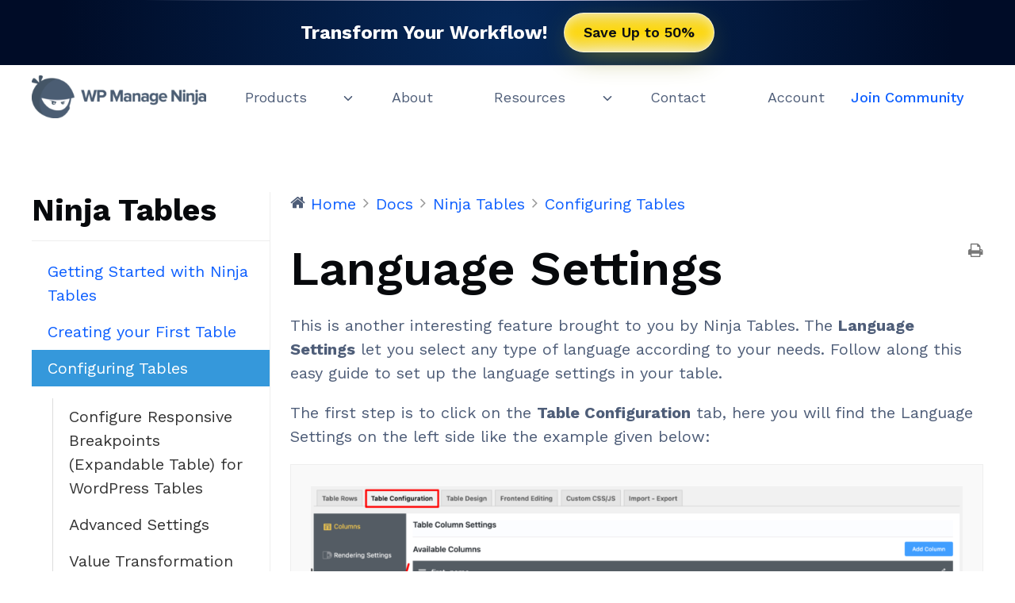

--- FILE ---
content_type: text/html; charset=UTF-8
request_url: https://wpmanageninja.com/docs/ninja-tables/configuring-tables/language-settings/
body_size: 101986
content:
<!doctype html>
<html lang="en-US" class="no-js" itemtype="https://schema.org/Blog" itemscope>
<head>
	<meta charset="UTF-8">
	<meta name="viewport" content="width=device-width, initial-scale=1, minimum-scale=1">
	<meta name='robots' content='index, follow, max-image-preview:large, max-snippet:-1, max-video-preview:-1' />

	<!-- This site is optimized with the Yoast SEO plugin v26.6 - https://yoast.com/wordpress/plugins/seo/ -->
	<title>Language Settings - WP Manage Ninja</title>
	<link rel="canonical" href="https://wpmanageninja.com/docs/ninja-tables/configuring-tables/language-settings/" />
	<meta property="og:locale" content="en_US" />
	<meta property="og:type" content="article" />
	<meta property="og:title" content="Language Settings - WP Manage Ninja" />
	<meta property="og:description" content="This is another interesting feature brought to you by Ninja Tables. The Language Settings let you select any type of language according to your needs. Follow along this easy guide to set up the language settings in your table. The first step is to click on the Table Configuration tab, here you will find the..." />
	<meta property="og:url" content="https://wpmanageninja.com/docs/ninja-tables/configuring-tables/language-settings/" />
	<meta property="og:site_name" content="WP Manage Ninja" />
	<meta property="article:modified_time" content="2021-05-21T12:23:54+00:00" />
	<meta property="og:image" content="https://wpmanageninja.com/wp-content/uploads/2021/05/language-settings-1024x364.png" />
	<meta name="twitter:card" content="summary_large_image" />
	<meta name="twitter:label1" content="Est. reading time" />
	<meta name="twitter:data1" content="2 minutes" />
	<script type="application/ld+json" class="yoast-schema-graph">{"@context":"https://schema.org","@graph":[{"@type":"WebPage","@id":"https://wpmanageninja.com/docs/ninja-tables/configuring-tables/language-settings/","url":"https://wpmanageninja.com/docs/ninja-tables/configuring-tables/language-settings/","name":"Language Settings - WP Manage Ninja","isPartOf":{"@id":"https://wpmanageninja.com/#website"},"primaryImageOfPage":{"@id":"https://wpmanageninja.com/docs/ninja-tables/configuring-tables/language-settings/#primaryimage"},"image":{"@id":"https://wpmanageninja.com/docs/ninja-tables/configuring-tables/language-settings/#primaryimage"},"thumbnailUrl":"https://wpmanageninja.com/wp-content/uploads/2021/05/language-settings-1024x364.png","datePublished":"2020-03-02T05:29:05+00:00","dateModified":"2021-05-21T12:23:54+00:00","breadcrumb":{"@id":"https://wpmanageninja.com/docs/ninja-tables/configuring-tables/language-settings/#breadcrumb"},"inLanguage":"en-US","potentialAction":[{"@type":"ReadAction","target":["https://wpmanageninja.com/docs/ninja-tables/configuring-tables/language-settings/"]}]},{"@type":"ImageObject","inLanguage":"en-US","@id":"https://wpmanageninja.com/docs/ninja-tables/configuring-tables/language-settings/#primaryimage","url":"https://wpmanageninja.com/wp-content/uploads/2021/05/language-settings.png","contentUrl":"https://wpmanageninja.com/wp-content/uploads/2021/05/language-settings.png","width":2539,"height":903},{"@type":"BreadcrumbList","@id":"https://wpmanageninja.com/docs/ninja-tables/configuring-tables/language-settings/#breadcrumb","itemListElement":[{"@type":"ListItem","position":1,"name":"Home","item":"https://wpmanageninja.com/"},{"@type":"ListItem","position":2,"name":"Ninja Tables","item":"https://wpmanageninja.com/docs/ninja-tables/"},{"@type":"ListItem","position":3,"name":"Configuring Tables","item":"https://wpmanageninja.com/docs/ninja-tables/configuring-tables/"},{"@type":"ListItem","position":4,"name":"Language Settings"}]},{"@type":"WebSite","@id":"https://wpmanageninja.com/#website","url":"https://wpmanageninja.com/","name":"WP Manage Ninja","description":"WordPress Plugins Everyone Need","publisher":{"@id":"https://wpmanageninja.com/#organization"},"potentialAction":[{"@type":"SearchAction","target":{"@type":"EntryPoint","urlTemplate":"https://wpmanageninja.com/?s={search_term_string}"},"query-input":{"@type":"PropertyValueSpecification","valueRequired":true,"valueName":"search_term_string"}}],"inLanguage":"en-US"},{"@type":"Organization","@id":"https://wpmanageninja.com/#organization","name":"WPManageNinja","url":"https://wpmanageninja.com/","logo":{"@type":"ImageObject","inLanguage":"en-US","@id":"https://wpmanageninja.com/#/schema/logo/image/","url":"https://wpmanageninja.com/wp-content/uploads/2021/05/cropped-wpmanageninja_logo_icon-1-1.png","contentUrl":"https://wpmanageninja.com/wp-content/uploads/2021/05/cropped-wpmanageninja_logo_icon-1-1.png","width":512,"height":512,"caption":"WPManageNinja"},"image":{"@id":"https://wpmanageninja.com/#/schema/logo/image/"}}]}</script>
	<!-- / Yoast SEO plugin. -->


<link rel="alternate" type="application/rss+xml" title="WP Manage Ninja &raquo; Feed" href="https://wpmanageninja.com/feed/" />
<link rel="alternate" type="application/rss+xml" title="WP Manage Ninja &raquo; Comments Feed" href="https://wpmanageninja.com/comments/feed/" />
			<script>document.documentElement.classList.remove( 'no-js' );</script>
			<link rel="alternate" title="oEmbed (JSON)" type="application/json+oembed" href="https://wpmanageninja.com/wp-json/oembed/1.0/embed?url=https%3A%2F%2Fwpmanageninja.com%2Fdocs%2Fninja-tables%2Fconfiguring-tables%2Flanguage-settings%2F" />
<link rel="alternate" title="oEmbed (XML)" type="text/xml+oembed" href="https://wpmanageninja.com/wp-json/oembed/1.0/embed?url=https%3A%2F%2Fwpmanageninja.com%2Fdocs%2Fninja-tables%2Fconfiguring-tables%2Flanguage-settings%2F&#038;format=xml" />
<style id='wp-img-auto-sizes-contain-inline-css'>
img:is([sizes=auto i],[sizes^="auto," i]){contain-intrinsic-size:3000px 1500px}
/*# sourceURL=wp-img-auto-sizes-contain-inline-css */
</style>
<link rel='stylesheet' id='kadence-blocks-header-css' href='https://wpmanageninja.com/wp-content/plugins/kadence-blocks/dist/style-blocks-header.css?ver=3.5.29' media='all' />
<style id='kadence-blocks-advancedheading-inline-css'>
.wp-block-kadence-advancedheading mark{background:transparent;border-style:solid;border-width:0}.wp-block-kadence-advancedheading mark.kt-highlight{color:#f76a0c;}.kb-adv-heading-icon{display: inline-flex;justify-content: center;align-items: center;} .is-layout-constrained > .kb-advanced-heading-link {display: block;}.single-content .kadence-advanced-heading-wrapper h1, .single-content .kadence-advanced-heading-wrapper h2, .single-content .kadence-advanced-heading-wrapper h3, .single-content .kadence-advanced-heading-wrapper h4, .single-content .kadence-advanced-heading-wrapper h5, .single-content .kadence-advanced-heading-wrapper h6 {margin: 1.5em 0 .5em;}.single-content .kadence-advanced-heading-wrapper+* { margin-top:0;}.kb-screen-reader-text{position:absolute;width:1px;height:1px;padding:0;margin:-1px;overflow:hidden;clip:rect(0,0,0,0);}
/*# sourceURL=kadence-blocks-advancedheading-inline-css */
</style>
<link rel='stylesheet' id='kadence-blocks-column-css' href='https://wpmanageninja.com/wp-content/plugins/kadence-blocks/dist/style-blocks-column.css?ver=3.5.29' media='all' />
<link rel='stylesheet' id='kadence-blocks-advancedbtn-css' href='https://wpmanageninja.com/wp-content/plugins/kadence-blocks/dist/style-blocks-advancedbtn.css?ver=3.5.29' media='all' />
<link rel='stylesheet' id='kadence-blocks-identity-css' href='https://wpmanageninja.com/wp-content/plugins/kadence-blocks/dist/style-blocks-identity.css?ver=3.5.29' media='all' />
<link rel='stylesheet' id='kadence-blocks-navigation-css' href='https://wpmanageninja.com/wp-content/plugins/kadence-blocks/dist/style-blocks-navigation.css?ver=3.5.29' media='all' />
<link rel='stylesheet' id='kadence-blocks-rowlayout-css' href='https://wpmanageninja.com/wp-content/plugins/kadence-blocks/dist/style-blocks-rowlayout.css?ver=3.5.29' media='all' />
<link rel='stylesheet' id='kadence-blocks-pro-modal-css' href='https://wpmanageninja.com/wp-content/plugins/kadence-blocks-pro/dist/style-blocks-modal.css?ver=2.8.3' media='all' />
<link rel='stylesheet' id='kadence-blocks-image-css' href='https://wpmanageninja.com/wp-content/plugins/kadence-blocks/dist/style-blocks-image.css?ver=3.5.29' media='all' />
<link rel='stylesheet' id='kadence-blocks-icon-css' href='https://wpmanageninja.com/wp-content/plugins/kadence-blocks/dist/style-blocks-icon.css?ver=3.5.29' media='all' />
<link rel='stylesheet' id='kadence-blocks-iconlist-css' href='https://wpmanageninja.com/wp-content/plugins/kadence-blocks/dist/style-blocks-iconlist.css?ver=3.5.29' media='all' />
<style id='wp-emoji-styles-inline-css'>

	img.wp-smiley, img.emoji {
		display: inline !important;
		border: none !important;
		box-shadow: none !important;
		height: 1em !important;
		width: 1em !important;
		margin: 0 0.07em !important;
		vertical-align: -0.1em !important;
		background: none !important;
		padding: 0 !important;
	}
/*# sourceURL=wp-emoji-styles-inline-css */
</style>
<style id='wp-block-library-inline-css'>
:root{--wp-block-synced-color:#7a00df;--wp-block-synced-color--rgb:122,0,223;--wp-bound-block-color:var(--wp-block-synced-color);--wp-editor-canvas-background:#ddd;--wp-admin-theme-color:#007cba;--wp-admin-theme-color--rgb:0,124,186;--wp-admin-theme-color-darker-10:#006ba1;--wp-admin-theme-color-darker-10--rgb:0,107,160.5;--wp-admin-theme-color-darker-20:#005a87;--wp-admin-theme-color-darker-20--rgb:0,90,135;--wp-admin-border-width-focus:2px}@media (min-resolution:192dpi){:root{--wp-admin-border-width-focus:1.5px}}.wp-element-button{cursor:pointer}:root .has-very-light-gray-background-color{background-color:#eee}:root .has-very-dark-gray-background-color{background-color:#313131}:root .has-very-light-gray-color{color:#eee}:root .has-very-dark-gray-color{color:#313131}:root .has-vivid-green-cyan-to-vivid-cyan-blue-gradient-background{background:linear-gradient(135deg,#00d084,#0693e3)}:root .has-purple-crush-gradient-background{background:linear-gradient(135deg,#34e2e4,#4721fb 50%,#ab1dfe)}:root .has-hazy-dawn-gradient-background{background:linear-gradient(135deg,#faaca8,#dad0ec)}:root .has-subdued-olive-gradient-background{background:linear-gradient(135deg,#fafae1,#67a671)}:root .has-atomic-cream-gradient-background{background:linear-gradient(135deg,#fdd79a,#004a59)}:root .has-nightshade-gradient-background{background:linear-gradient(135deg,#330968,#31cdcf)}:root .has-midnight-gradient-background{background:linear-gradient(135deg,#020381,#2874fc)}:root{--wp--preset--font-size--normal:16px;--wp--preset--font-size--huge:42px}.has-regular-font-size{font-size:1em}.has-larger-font-size{font-size:2.625em}.has-normal-font-size{font-size:var(--wp--preset--font-size--normal)}.has-huge-font-size{font-size:var(--wp--preset--font-size--huge)}.has-text-align-center{text-align:center}.has-text-align-left{text-align:left}.has-text-align-right{text-align:right}.has-fit-text{white-space:nowrap!important}#end-resizable-editor-section{display:none}.aligncenter{clear:both}.items-justified-left{justify-content:flex-start}.items-justified-center{justify-content:center}.items-justified-right{justify-content:flex-end}.items-justified-space-between{justify-content:space-between}.screen-reader-text{border:0;clip-path:inset(50%);height:1px;margin:-1px;overflow:hidden;padding:0;position:absolute;width:1px;word-wrap:normal!important}.screen-reader-text:focus{background-color:#ddd;clip-path:none;color:#444;display:block;font-size:1em;height:auto;left:5px;line-height:normal;padding:15px 23px 14px;text-decoration:none;top:5px;width:auto;z-index:100000}html :where(.has-border-color){border-style:solid}html :where([style*=border-top-color]){border-top-style:solid}html :where([style*=border-right-color]){border-right-style:solid}html :where([style*=border-bottom-color]){border-bottom-style:solid}html :where([style*=border-left-color]){border-left-style:solid}html :where([style*=border-width]){border-style:solid}html :where([style*=border-top-width]){border-top-style:solid}html :where([style*=border-right-width]){border-right-style:solid}html :where([style*=border-bottom-width]){border-bottom-style:solid}html :where([style*=border-left-width]){border-left-style:solid}html :where(img[class*=wp-image-]){height:auto;max-width:100%}:where(figure){margin:0 0 1em}html :where(.is-position-sticky){--wp-admin--admin-bar--position-offset:var(--wp-admin--admin-bar--height,0px)}@media screen and (max-width:600px){html :where(.is-position-sticky){--wp-admin--admin-bar--position-offset:0px}}

/*# sourceURL=wp-block-library-inline-css */
</style><style id='wp-block-image-inline-css'>
.wp-block-image>a,.wp-block-image>figure>a{display:inline-block}.wp-block-image img{box-sizing:border-box;height:auto;max-width:100%;vertical-align:bottom}@media not (prefers-reduced-motion){.wp-block-image img.hide{visibility:hidden}.wp-block-image img.show{animation:show-content-image .4s}}.wp-block-image[style*=border-radius] img,.wp-block-image[style*=border-radius]>a{border-radius:inherit}.wp-block-image.has-custom-border img{box-sizing:border-box}.wp-block-image.aligncenter{text-align:center}.wp-block-image.alignfull>a,.wp-block-image.alignwide>a{width:100%}.wp-block-image.alignfull img,.wp-block-image.alignwide img{height:auto;width:100%}.wp-block-image .aligncenter,.wp-block-image .alignleft,.wp-block-image .alignright,.wp-block-image.aligncenter,.wp-block-image.alignleft,.wp-block-image.alignright{display:table}.wp-block-image .aligncenter>figcaption,.wp-block-image .alignleft>figcaption,.wp-block-image .alignright>figcaption,.wp-block-image.aligncenter>figcaption,.wp-block-image.alignleft>figcaption,.wp-block-image.alignright>figcaption{caption-side:bottom;display:table-caption}.wp-block-image .alignleft{float:left;margin:.5em 1em .5em 0}.wp-block-image .alignright{float:right;margin:.5em 0 .5em 1em}.wp-block-image .aligncenter{margin-left:auto;margin-right:auto}.wp-block-image :where(figcaption){margin-bottom:1em;margin-top:.5em}.wp-block-image.is-style-circle-mask img{border-radius:9999px}@supports ((-webkit-mask-image:none) or (mask-image:none)) or (-webkit-mask-image:none){.wp-block-image.is-style-circle-mask img{border-radius:0;-webkit-mask-image:url('data:image/svg+xml;utf8,<svg viewBox="0 0 100 100" xmlns="http://www.w3.org/2000/svg"><circle cx="50" cy="50" r="50"/></svg>');mask-image:url('data:image/svg+xml;utf8,<svg viewBox="0 0 100 100" xmlns="http://www.w3.org/2000/svg"><circle cx="50" cy="50" r="50"/></svg>');mask-mode:alpha;-webkit-mask-position:center;mask-position:center;-webkit-mask-repeat:no-repeat;mask-repeat:no-repeat;-webkit-mask-size:contain;mask-size:contain}}:root :where(.wp-block-image.is-style-rounded img,.wp-block-image .is-style-rounded img){border-radius:9999px}.wp-block-image figure{margin:0}.wp-lightbox-container{display:flex;flex-direction:column;position:relative}.wp-lightbox-container img{cursor:zoom-in}.wp-lightbox-container img:hover+button{opacity:1}.wp-lightbox-container button{align-items:center;backdrop-filter:blur(16px) saturate(180%);background-color:#5a5a5a40;border:none;border-radius:4px;cursor:zoom-in;display:flex;height:20px;justify-content:center;opacity:0;padding:0;position:absolute;right:16px;text-align:center;top:16px;width:20px;z-index:100}@media not (prefers-reduced-motion){.wp-lightbox-container button{transition:opacity .2s ease}}.wp-lightbox-container button:focus-visible{outline:3px auto #5a5a5a40;outline:3px auto -webkit-focus-ring-color;outline-offset:3px}.wp-lightbox-container button:hover{cursor:pointer;opacity:1}.wp-lightbox-container button:focus{opacity:1}.wp-lightbox-container button:focus,.wp-lightbox-container button:hover,.wp-lightbox-container button:not(:hover):not(:active):not(.has-background){background-color:#5a5a5a40;border:none}.wp-lightbox-overlay{box-sizing:border-box;cursor:zoom-out;height:100vh;left:0;overflow:hidden;position:fixed;top:0;visibility:hidden;width:100%;z-index:100000}.wp-lightbox-overlay .close-button{align-items:center;cursor:pointer;display:flex;justify-content:center;min-height:40px;min-width:40px;padding:0;position:absolute;right:calc(env(safe-area-inset-right) + 16px);top:calc(env(safe-area-inset-top) + 16px);z-index:5000000}.wp-lightbox-overlay .close-button:focus,.wp-lightbox-overlay .close-button:hover,.wp-lightbox-overlay .close-button:not(:hover):not(:active):not(.has-background){background:none;border:none}.wp-lightbox-overlay .lightbox-image-container{height:var(--wp--lightbox-container-height);left:50%;overflow:hidden;position:absolute;top:50%;transform:translate(-50%,-50%);transform-origin:top left;width:var(--wp--lightbox-container-width);z-index:9999999999}.wp-lightbox-overlay .wp-block-image{align-items:center;box-sizing:border-box;display:flex;height:100%;justify-content:center;margin:0;position:relative;transform-origin:0 0;width:100%;z-index:3000000}.wp-lightbox-overlay .wp-block-image img{height:var(--wp--lightbox-image-height);min-height:var(--wp--lightbox-image-height);min-width:var(--wp--lightbox-image-width);width:var(--wp--lightbox-image-width)}.wp-lightbox-overlay .wp-block-image figcaption{display:none}.wp-lightbox-overlay button{background:none;border:none}.wp-lightbox-overlay .scrim{background-color:#fff;height:100%;opacity:.9;position:absolute;width:100%;z-index:2000000}.wp-lightbox-overlay.active{visibility:visible}@media not (prefers-reduced-motion){.wp-lightbox-overlay.active{animation:turn-on-visibility .25s both}.wp-lightbox-overlay.active img{animation:turn-on-visibility .35s both}.wp-lightbox-overlay.show-closing-animation:not(.active){animation:turn-off-visibility .35s both}.wp-lightbox-overlay.show-closing-animation:not(.active) img{animation:turn-off-visibility .25s both}.wp-lightbox-overlay.zoom.active{animation:none;opacity:1;visibility:visible}.wp-lightbox-overlay.zoom.active .lightbox-image-container{animation:lightbox-zoom-in .4s}.wp-lightbox-overlay.zoom.active .lightbox-image-container img{animation:none}.wp-lightbox-overlay.zoom.active .scrim{animation:turn-on-visibility .4s forwards}.wp-lightbox-overlay.zoom.show-closing-animation:not(.active){animation:none}.wp-lightbox-overlay.zoom.show-closing-animation:not(.active) .lightbox-image-container{animation:lightbox-zoom-out .4s}.wp-lightbox-overlay.zoom.show-closing-animation:not(.active) .lightbox-image-container img{animation:none}.wp-lightbox-overlay.zoom.show-closing-animation:not(.active) .scrim{animation:turn-off-visibility .4s forwards}}@keyframes show-content-image{0%{visibility:hidden}99%{visibility:hidden}to{visibility:visible}}@keyframes turn-on-visibility{0%{opacity:0}to{opacity:1}}@keyframes turn-off-visibility{0%{opacity:1;visibility:visible}99%{opacity:0;visibility:visible}to{opacity:0;visibility:hidden}}@keyframes lightbox-zoom-in{0%{transform:translate(calc((-100vw + var(--wp--lightbox-scrollbar-width))/2 + var(--wp--lightbox-initial-left-position)),calc(-50vh + var(--wp--lightbox-initial-top-position))) scale(var(--wp--lightbox-scale))}to{transform:translate(-50%,-50%) scale(1)}}@keyframes lightbox-zoom-out{0%{transform:translate(-50%,-50%) scale(1);visibility:visible}99%{visibility:visible}to{transform:translate(calc((-100vw + var(--wp--lightbox-scrollbar-width))/2 + var(--wp--lightbox-initial-left-position)),calc(-50vh + var(--wp--lightbox-initial-top-position))) scale(var(--wp--lightbox-scale));visibility:hidden}}
/*# sourceURL=https://wpmanageninja.com/wp-includes/blocks/image/style.min.css */
</style>
<style id='wp-block-navigation-inline-css'>
.wp-block-navigation{position:relative}.wp-block-navigation ul{margin-bottom:0;margin-left:0;margin-top:0;padding-left:0}.wp-block-navigation ul,.wp-block-navigation ul li{list-style:none;padding:0}.wp-block-navigation .wp-block-navigation-item{align-items:center;background-color:inherit;display:flex;position:relative}.wp-block-navigation .wp-block-navigation-item .wp-block-navigation__submenu-container:empty{display:none}.wp-block-navigation .wp-block-navigation-item__content{display:block;z-index:1}.wp-block-navigation .wp-block-navigation-item__content.wp-block-navigation-item__content{color:inherit}.wp-block-navigation.has-text-decoration-underline .wp-block-navigation-item__content,.wp-block-navigation.has-text-decoration-underline .wp-block-navigation-item__content:active,.wp-block-navigation.has-text-decoration-underline .wp-block-navigation-item__content:focus{text-decoration:underline}.wp-block-navigation.has-text-decoration-line-through .wp-block-navigation-item__content,.wp-block-navigation.has-text-decoration-line-through .wp-block-navigation-item__content:active,.wp-block-navigation.has-text-decoration-line-through .wp-block-navigation-item__content:focus{text-decoration:line-through}.wp-block-navigation :where(a),.wp-block-navigation :where(a:active),.wp-block-navigation :where(a:focus){text-decoration:none}.wp-block-navigation .wp-block-navigation__submenu-icon{align-self:center;background-color:inherit;border:none;color:currentColor;display:inline-block;font-size:inherit;height:.6em;line-height:0;margin-left:.25em;padding:0;width:.6em}.wp-block-navigation .wp-block-navigation__submenu-icon svg{display:inline-block;stroke:currentColor;height:inherit;margin-top:.075em;width:inherit}.wp-block-navigation{--navigation-layout-justification-setting:flex-start;--navigation-layout-direction:row;--navigation-layout-wrap:wrap;--navigation-layout-justify:flex-start;--navigation-layout-align:center}.wp-block-navigation.is-vertical{--navigation-layout-direction:column;--navigation-layout-justify:initial;--navigation-layout-align:flex-start}.wp-block-navigation.no-wrap{--navigation-layout-wrap:nowrap}.wp-block-navigation.items-justified-center{--navigation-layout-justification-setting:center;--navigation-layout-justify:center}.wp-block-navigation.items-justified-center.is-vertical{--navigation-layout-align:center}.wp-block-navigation.items-justified-right{--navigation-layout-justification-setting:flex-end;--navigation-layout-justify:flex-end}.wp-block-navigation.items-justified-right.is-vertical{--navigation-layout-align:flex-end}.wp-block-navigation.items-justified-space-between{--navigation-layout-justification-setting:space-between;--navigation-layout-justify:space-between}.wp-block-navigation .has-child .wp-block-navigation__submenu-container{align-items:normal;background-color:inherit;color:inherit;display:flex;flex-direction:column;opacity:0;position:absolute;z-index:2}@media not (prefers-reduced-motion){.wp-block-navigation .has-child .wp-block-navigation__submenu-container{transition:opacity .1s linear}}.wp-block-navigation .has-child .wp-block-navigation__submenu-container{height:0;overflow:hidden;visibility:hidden;width:0}.wp-block-navigation .has-child .wp-block-navigation__submenu-container>.wp-block-navigation-item>.wp-block-navigation-item__content{display:flex;flex-grow:1;padding:.5em 1em}.wp-block-navigation .has-child .wp-block-navigation__submenu-container>.wp-block-navigation-item>.wp-block-navigation-item__content .wp-block-navigation__submenu-icon{margin-left:auto;margin-right:0}.wp-block-navigation .has-child .wp-block-navigation__submenu-container .wp-block-navigation-item__content{margin:0}.wp-block-navigation .has-child .wp-block-navigation__submenu-container{left:-1px;top:100%}@media (min-width:782px){.wp-block-navigation .has-child .wp-block-navigation__submenu-container .wp-block-navigation__submenu-container{left:100%;top:-1px}.wp-block-navigation .has-child .wp-block-navigation__submenu-container .wp-block-navigation__submenu-container:before{background:#0000;content:"";display:block;height:100%;position:absolute;right:100%;width:.5em}.wp-block-navigation .has-child .wp-block-navigation__submenu-container .wp-block-navigation__submenu-icon{margin-right:.25em}.wp-block-navigation .has-child .wp-block-navigation__submenu-container .wp-block-navigation__submenu-icon svg{transform:rotate(-90deg)}}.wp-block-navigation .has-child .wp-block-navigation-submenu__toggle[aria-expanded=true]~.wp-block-navigation__submenu-container,.wp-block-navigation .has-child:not(.open-on-click):hover>.wp-block-navigation__submenu-container,.wp-block-navigation .has-child:not(.open-on-click):not(.open-on-hover-click):focus-within>.wp-block-navigation__submenu-container{height:auto;min-width:200px;opacity:1;overflow:visible;visibility:visible;width:auto}.wp-block-navigation.has-background .has-child .wp-block-navigation__submenu-container{left:0;top:100%}@media (min-width:782px){.wp-block-navigation.has-background .has-child .wp-block-navigation__submenu-container .wp-block-navigation__submenu-container{left:100%;top:0}}.wp-block-navigation-submenu{display:flex;position:relative}.wp-block-navigation-submenu .wp-block-navigation__submenu-icon svg{stroke:currentColor}button.wp-block-navigation-item__content{background-color:initial;border:none;color:currentColor;font-family:inherit;font-size:inherit;font-style:inherit;font-weight:inherit;letter-spacing:inherit;line-height:inherit;text-align:left;text-transform:inherit}.wp-block-navigation-submenu__toggle{cursor:pointer}.wp-block-navigation-submenu__toggle[aria-expanded=true]+.wp-block-navigation__submenu-icon>svg,.wp-block-navigation-submenu__toggle[aria-expanded=true]>svg{transform:rotate(180deg)}.wp-block-navigation-item.open-on-click .wp-block-navigation-submenu__toggle{padding-left:0;padding-right:.85em}.wp-block-navigation-item.open-on-click .wp-block-navigation-submenu__toggle+.wp-block-navigation__submenu-icon{margin-left:-.6em;pointer-events:none}.wp-block-navigation-item.open-on-click button.wp-block-navigation-item__content:not(.wp-block-navigation-submenu__toggle){padding:0}.wp-block-navigation .wp-block-page-list,.wp-block-navigation__container,.wp-block-navigation__responsive-close,.wp-block-navigation__responsive-container,.wp-block-navigation__responsive-container-content,.wp-block-navigation__responsive-dialog{gap:inherit}:where(.wp-block-navigation.has-background .wp-block-navigation-item a:not(.wp-element-button)),:where(.wp-block-navigation.has-background .wp-block-navigation-submenu a:not(.wp-element-button)){padding:.5em 1em}:where(.wp-block-navigation .wp-block-navigation__submenu-container .wp-block-navigation-item a:not(.wp-element-button)),:where(.wp-block-navigation .wp-block-navigation__submenu-container .wp-block-navigation-submenu a:not(.wp-element-button)),:where(.wp-block-navigation .wp-block-navigation__submenu-container .wp-block-navigation-submenu button.wp-block-navigation-item__content),:where(.wp-block-navigation .wp-block-navigation__submenu-container .wp-block-pages-list__item button.wp-block-navigation-item__content){padding:.5em 1em}.wp-block-navigation.items-justified-right .wp-block-navigation__container .has-child .wp-block-navigation__submenu-container,.wp-block-navigation.items-justified-right .wp-block-page-list>.has-child .wp-block-navigation__submenu-container,.wp-block-navigation.items-justified-space-between .wp-block-page-list>.has-child:last-child .wp-block-navigation__submenu-container,.wp-block-navigation.items-justified-space-between>.wp-block-navigation__container>.has-child:last-child .wp-block-navigation__submenu-container{left:auto;right:0}.wp-block-navigation.items-justified-right .wp-block-navigation__container .has-child .wp-block-navigation__submenu-container .wp-block-navigation__submenu-container,.wp-block-navigation.items-justified-right .wp-block-page-list>.has-child .wp-block-navigation__submenu-container .wp-block-navigation__submenu-container,.wp-block-navigation.items-justified-space-between .wp-block-page-list>.has-child:last-child .wp-block-navigation__submenu-container .wp-block-navigation__submenu-container,.wp-block-navigation.items-justified-space-between>.wp-block-navigation__container>.has-child:last-child .wp-block-navigation__submenu-container .wp-block-navigation__submenu-container{left:-1px;right:-1px}@media (min-width:782px){.wp-block-navigation.items-justified-right .wp-block-navigation__container .has-child .wp-block-navigation__submenu-container .wp-block-navigation__submenu-container,.wp-block-navigation.items-justified-right .wp-block-page-list>.has-child .wp-block-navigation__submenu-container .wp-block-navigation__submenu-container,.wp-block-navigation.items-justified-space-between .wp-block-page-list>.has-child:last-child .wp-block-navigation__submenu-container .wp-block-navigation__submenu-container,.wp-block-navigation.items-justified-space-between>.wp-block-navigation__container>.has-child:last-child .wp-block-navigation__submenu-container .wp-block-navigation__submenu-container{left:auto;right:100%}}.wp-block-navigation:not(.has-background) .wp-block-navigation__submenu-container{background-color:#fff;border:1px solid #00000026}.wp-block-navigation.has-background .wp-block-navigation__submenu-container{background-color:inherit}.wp-block-navigation:not(.has-text-color) .wp-block-navigation__submenu-container{color:#000}.wp-block-navigation__container{align-items:var(--navigation-layout-align,initial);display:flex;flex-direction:var(--navigation-layout-direction,initial);flex-wrap:var(--navigation-layout-wrap,wrap);justify-content:var(--navigation-layout-justify,initial);list-style:none;margin:0;padding-left:0}.wp-block-navigation__container .is-responsive{display:none}.wp-block-navigation__container:only-child,.wp-block-page-list:only-child{flex-grow:1}@keyframes overlay-menu__fade-in-animation{0%{opacity:0;transform:translateY(.5em)}to{opacity:1;transform:translateY(0)}}.wp-block-navigation__responsive-container{bottom:0;display:none;left:0;position:fixed;right:0;top:0}.wp-block-navigation__responsive-container :where(.wp-block-navigation-item a){color:inherit}.wp-block-navigation__responsive-container .wp-block-navigation__responsive-container-content{align-items:var(--navigation-layout-align,initial);display:flex;flex-direction:var(--navigation-layout-direction,initial);flex-wrap:var(--navigation-layout-wrap,wrap);justify-content:var(--navigation-layout-justify,initial)}.wp-block-navigation__responsive-container:not(.is-menu-open.is-menu-open){background-color:inherit!important;color:inherit!important}.wp-block-navigation__responsive-container.is-menu-open{background-color:inherit;display:flex;flex-direction:column}@media not (prefers-reduced-motion){.wp-block-navigation__responsive-container.is-menu-open{animation:overlay-menu__fade-in-animation .1s ease-out;animation-fill-mode:forwards}}.wp-block-navigation__responsive-container.is-menu-open{overflow:auto;padding:clamp(1rem,var(--wp--style--root--padding-top),20rem) clamp(1rem,var(--wp--style--root--padding-right),20rem) clamp(1rem,var(--wp--style--root--padding-bottom),20rem) clamp(1rem,var(--wp--style--root--padding-left),20rem);z-index:100000}.wp-block-navigation__responsive-container.is-menu-open .wp-block-navigation__responsive-container-content{align-items:var(--navigation-layout-justification-setting,inherit);display:flex;flex-direction:column;flex-wrap:nowrap;overflow:visible;padding-top:calc(2rem + 24px)}.wp-block-navigation__responsive-container.is-menu-open .wp-block-navigation__responsive-container-content,.wp-block-navigation__responsive-container.is-menu-open .wp-block-navigation__responsive-container-content .wp-block-navigation__container,.wp-block-navigation__responsive-container.is-menu-open .wp-block-navigation__responsive-container-content .wp-block-page-list{justify-content:flex-start}.wp-block-navigation__responsive-container.is-menu-open .wp-block-navigation__responsive-container-content .wp-block-navigation__submenu-icon{display:none}.wp-block-navigation__responsive-container.is-menu-open .wp-block-navigation__responsive-container-content .has-child .wp-block-navigation__submenu-container{border:none;height:auto;min-width:200px;opacity:1;overflow:initial;padding-left:2rem;padding-right:2rem;position:static;visibility:visible;width:auto}.wp-block-navigation__responsive-container.is-menu-open .wp-block-navigation__responsive-container-content .wp-block-navigation__container,.wp-block-navigation__responsive-container.is-menu-open .wp-block-navigation__responsive-container-content .wp-block-navigation__submenu-container{gap:inherit}.wp-block-navigation__responsive-container.is-menu-open .wp-block-navigation__responsive-container-content .wp-block-navigation__submenu-container{padding-top:var(--wp--style--block-gap,2em)}.wp-block-navigation__responsive-container.is-menu-open .wp-block-navigation__responsive-container-content .wp-block-navigation-item__content{padding:0}.wp-block-navigation__responsive-container.is-menu-open .wp-block-navigation__responsive-container-content .wp-block-navigation-item,.wp-block-navigation__responsive-container.is-menu-open .wp-block-navigation__responsive-container-content .wp-block-navigation__container,.wp-block-navigation__responsive-container.is-menu-open .wp-block-navigation__responsive-container-content .wp-block-page-list{align-items:var(--navigation-layout-justification-setting,initial);display:flex;flex-direction:column}.wp-block-navigation__responsive-container.is-menu-open .wp-block-navigation-item,.wp-block-navigation__responsive-container.is-menu-open .wp-block-navigation-item .wp-block-navigation__submenu-container,.wp-block-navigation__responsive-container.is-menu-open .wp-block-navigation__container,.wp-block-navigation__responsive-container.is-menu-open .wp-block-page-list{background:#0000!important;color:inherit!important}.wp-block-navigation__responsive-container.is-menu-open .wp-block-navigation__submenu-container.wp-block-navigation__submenu-container.wp-block-navigation__submenu-container.wp-block-navigation__submenu-container{left:auto;right:auto}@media (min-width:600px){.wp-block-navigation__responsive-container:not(.hidden-by-default):not(.is-menu-open){background-color:inherit;display:block;position:relative;width:100%;z-index:auto}.wp-block-navigation__responsive-container:not(.hidden-by-default):not(.is-menu-open) .wp-block-navigation__responsive-container-close{display:none}.wp-block-navigation__responsive-container.is-menu-open .wp-block-navigation__submenu-container.wp-block-navigation__submenu-container.wp-block-navigation__submenu-container.wp-block-navigation__submenu-container{left:0}}.wp-block-navigation:not(.has-background) .wp-block-navigation__responsive-container.is-menu-open{background-color:#fff}.wp-block-navigation:not(.has-text-color) .wp-block-navigation__responsive-container.is-menu-open{color:#000}.wp-block-navigation__toggle_button_label{font-size:1rem;font-weight:700}.wp-block-navigation__responsive-container-close,.wp-block-navigation__responsive-container-open{background:#0000;border:none;color:currentColor;cursor:pointer;margin:0;padding:0;text-transform:inherit;vertical-align:middle}.wp-block-navigation__responsive-container-close svg,.wp-block-navigation__responsive-container-open svg{fill:currentColor;display:block;height:24px;pointer-events:none;width:24px}.wp-block-navigation__responsive-container-open{display:flex}.wp-block-navigation__responsive-container-open.wp-block-navigation__responsive-container-open.wp-block-navigation__responsive-container-open{font-family:inherit;font-size:inherit;font-weight:inherit}@media (min-width:600px){.wp-block-navigation__responsive-container-open:not(.always-shown){display:none}}.wp-block-navigation__responsive-container-close{position:absolute;right:0;top:0;z-index:2}.wp-block-navigation__responsive-container-close.wp-block-navigation__responsive-container-close.wp-block-navigation__responsive-container-close{font-family:inherit;font-size:inherit;font-weight:inherit}.wp-block-navigation__responsive-close{width:100%}.has-modal-open .wp-block-navigation__responsive-close{margin-left:auto;margin-right:auto;max-width:var(--wp--style--global--wide-size,100%)}.wp-block-navigation__responsive-close:focus{outline:none}.is-menu-open .wp-block-navigation__responsive-close,.is-menu-open .wp-block-navigation__responsive-container-content,.is-menu-open .wp-block-navigation__responsive-dialog{box-sizing:border-box}.wp-block-navigation__responsive-dialog{position:relative}.has-modal-open .admin-bar .is-menu-open .wp-block-navigation__responsive-dialog{margin-top:46px}@media (min-width:782px){.has-modal-open .admin-bar .is-menu-open .wp-block-navigation__responsive-dialog{margin-top:32px}}html.has-modal-open{overflow:hidden}
/*# sourceURL=https://wpmanageninja.com/wp-includes/blocks/navigation/style.min.css */
</style>
<style id='wp-block-navigation-link-inline-css'>
.wp-block-navigation .wp-block-navigation-item__label{overflow-wrap:break-word}.wp-block-navigation .wp-block-navigation-item__description{display:none}.link-ui-tools{outline:1px solid #f0f0f0;padding:8px}.link-ui-block-inserter{padding-top:8px}.link-ui-block-inserter__back{margin-left:8px;text-transform:uppercase}
/*# sourceURL=https://wpmanageninja.com/wp-includes/blocks/navigation-link/style.min.css */
</style>
<style id='wp-block-site-logo-inline-css'>
.wp-block-site-logo{box-sizing:border-box;line-height:0}.wp-block-site-logo a{display:inline-block;line-height:0}.wp-block-site-logo.is-default-size img{height:auto;width:120px}.wp-block-site-logo img{height:auto;max-width:100%}.wp-block-site-logo a,.wp-block-site-logo img{border-radius:inherit}.wp-block-site-logo.aligncenter{margin-left:auto;margin-right:auto;text-align:center}:root :where(.wp-block-site-logo.is-style-rounded){border-radius:9999px}
/*# sourceURL=https://wpmanageninja.com/wp-includes/blocks/site-logo/style.min.css */
</style>
<style id='global-styles-inline-css'>
:root{--wp--preset--aspect-ratio--square: 1;--wp--preset--aspect-ratio--4-3: 4/3;--wp--preset--aspect-ratio--3-4: 3/4;--wp--preset--aspect-ratio--3-2: 3/2;--wp--preset--aspect-ratio--2-3: 2/3;--wp--preset--aspect-ratio--16-9: 16/9;--wp--preset--aspect-ratio--9-16: 9/16;--wp--preset--color--black: #000000;--wp--preset--color--cyan-bluish-gray: #abb8c3;--wp--preset--color--white: #ffffff;--wp--preset--color--pale-pink: #f78da7;--wp--preset--color--vivid-red: #cf2e2e;--wp--preset--color--luminous-vivid-orange: #ff6900;--wp--preset--color--luminous-vivid-amber: #fcb900;--wp--preset--color--light-green-cyan: #7bdcb5;--wp--preset--color--vivid-green-cyan: #00d084;--wp--preset--color--pale-cyan-blue: #8ed1fc;--wp--preset--color--vivid-cyan-blue: #0693e3;--wp--preset--color--vivid-purple: #9b51e0;--wp--preset--color--theme-palette-1: var(--global-palette1);--wp--preset--color--theme-palette-2: var(--global-palette2);--wp--preset--color--theme-palette-3: var(--global-palette3);--wp--preset--color--theme-palette-4: var(--global-palette4);--wp--preset--color--theme-palette-5: var(--global-palette5);--wp--preset--color--theme-palette-6: var(--global-palette6);--wp--preset--color--theme-palette-7: var(--global-palette7);--wp--preset--color--theme-palette-8: var(--global-palette8);--wp--preset--color--theme-palette-9: var(--global-palette9);--wp--preset--gradient--vivid-cyan-blue-to-vivid-purple: linear-gradient(135deg,rgb(6,147,227) 0%,rgb(155,81,224) 100%);--wp--preset--gradient--light-green-cyan-to-vivid-green-cyan: linear-gradient(135deg,rgb(122,220,180) 0%,rgb(0,208,130) 100%);--wp--preset--gradient--luminous-vivid-amber-to-luminous-vivid-orange: linear-gradient(135deg,rgb(252,185,0) 0%,rgb(255,105,0) 100%);--wp--preset--gradient--luminous-vivid-orange-to-vivid-red: linear-gradient(135deg,rgb(255,105,0) 0%,rgb(207,46,46) 100%);--wp--preset--gradient--very-light-gray-to-cyan-bluish-gray: linear-gradient(135deg,rgb(238,238,238) 0%,rgb(169,184,195) 100%);--wp--preset--gradient--cool-to-warm-spectrum: linear-gradient(135deg,rgb(74,234,220) 0%,rgb(151,120,209) 20%,rgb(207,42,186) 40%,rgb(238,44,130) 60%,rgb(251,105,98) 80%,rgb(254,248,76) 100%);--wp--preset--gradient--blush-light-purple: linear-gradient(135deg,rgb(255,206,236) 0%,rgb(152,150,240) 100%);--wp--preset--gradient--blush-bordeaux: linear-gradient(135deg,rgb(254,205,165) 0%,rgb(254,45,45) 50%,rgb(107,0,62) 100%);--wp--preset--gradient--luminous-dusk: linear-gradient(135deg,rgb(255,203,112) 0%,rgb(199,81,192) 50%,rgb(65,88,208) 100%);--wp--preset--gradient--pale-ocean: linear-gradient(135deg,rgb(255,245,203) 0%,rgb(182,227,212) 50%,rgb(51,167,181) 100%);--wp--preset--gradient--electric-grass: linear-gradient(135deg,rgb(202,248,128) 0%,rgb(113,206,126) 100%);--wp--preset--gradient--midnight: linear-gradient(135deg,rgb(2,3,129) 0%,rgb(40,116,252) 100%);--wp--preset--font-size--small: var(--global-font-size-small);--wp--preset--font-size--medium: var(--global-font-size-medium);--wp--preset--font-size--large: var(--global-font-size-large);--wp--preset--font-size--x-large: 42px;--wp--preset--font-size--larger: var(--global-font-size-larger);--wp--preset--font-size--xxlarge: var(--global-font-size-xxlarge);--wp--preset--spacing--20: 0.44rem;--wp--preset--spacing--30: 0.67rem;--wp--preset--spacing--40: 1rem;--wp--preset--spacing--50: 1.5rem;--wp--preset--spacing--60: 2.25rem;--wp--preset--spacing--70: 3.38rem;--wp--preset--spacing--80: 5.06rem;--wp--preset--shadow--natural: 6px 6px 9px rgba(0, 0, 0, 0.2);--wp--preset--shadow--deep: 12px 12px 50px rgba(0, 0, 0, 0.4);--wp--preset--shadow--sharp: 6px 6px 0px rgba(0, 0, 0, 0.2);--wp--preset--shadow--outlined: 6px 6px 0px -3px rgb(255, 255, 255), 6px 6px rgb(0, 0, 0);--wp--preset--shadow--crisp: 6px 6px 0px rgb(0, 0, 0);}:where(.is-layout-flex){gap: 0.5em;}:where(.is-layout-grid){gap: 0.5em;}body .is-layout-flex{display: flex;}.is-layout-flex{flex-wrap: wrap;align-items: center;}.is-layout-flex > :is(*, div){margin: 0;}body .is-layout-grid{display: grid;}.is-layout-grid > :is(*, div){margin: 0;}:where(.wp-block-columns.is-layout-flex){gap: 2em;}:where(.wp-block-columns.is-layout-grid){gap: 2em;}:where(.wp-block-post-template.is-layout-flex){gap: 1.25em;}:where(.wp-block-post-template.is-layout-grid){gap: 1.25em;}.has-black-color{color: var(--wp--preset--color--black) !important;}.has-cyan-bluish-gray-color{color: var(--wp--preset--color--cyan-bluish-gray) !important;}.has-white-color{color: var(--wp--preset--color--white) !important;}.has-pale-pink-color{color: var(--wp--preset--color--pale-pink) !important;}.has-vivid-red-color{color: var(--wp--preset--color--vivid-red) !important;}.has-luminous-vivid-orange-color{color: var(--wp--preset--color--luminous-vivid-orange) !important;}.has-luminous-vivid-amber-color{color: var(--wp--preset--color--luminous-vivid-amber) !important;}.has-light-green-cyan-color{color: var(--wp--preset--color--light-green-cyan) !important;}.has-vivid-green-cyan-color{color: var(--wp--preset--color--vivid-green-cyan) !important;}.has-pale-cyan-blue-color{color: var(--wp--preset--color--pale-cyan-blue) !important;}.has-vivid-cyan-blue-color{color: var(--wp--preset--color--vivid-cyan-blue) !important;}.has-vivid-purple-color{color: var(--wp--preset--color--vivid-purple) !important;}.has-black-background-color{background-color: var(--wp--preset--color--black) !important;}.has-cyan-bluish-gray-background-color{background-color: var(--wp--preset--color--cyan-bluish-gray) !important;}.has-white-background-color{background-color: var(--wp--preset--color--white) !important;}.has-pale-pink-background-color{background-color: var(--wp--preset--color--pale-pink) !important;}.has-vivid-red-background-color{background-color: var(--wp--preset--color--vivid-red) !important;}.has-luminous-vivid-orange-background-color{background-color: var(--wp--preset--color--luminous-vivid-orange) !important;}.has-luminous-vivid-amber-background-color{background-color: var(--wp--preset--color--luminous-vivid-amber) !important;}.has-light-green-cyan-background-color{background-color: var(--wp--preset--color--light-green-cyan) !important;}.has-vivid-green-cyan-background-color{background-color: var(--wp--preset--color--vivid-green-cyan) !important;}.has-pale-cyan-blue-background-color{background-color: var(--wp--preset--color--pale-cyan-blue) !important;}.has-vivid-cyan-blue-background-color{background-color: var(--wp--preset--color--vivid-cyan-blue) !important;}.has-vivid-purple-background-color{background-color: var(--wp--preset--color--vivid-purple) !important;}.has-black-border-color{border-color: var(--wp--preset--color--black) !important;}.has-cyan-bluish-gray-border-color{border-color: var(--wp--preset--color--cyan-bluish-gray) !important;}.has-white-border-color{border-color: var(--wp--preset--color--white) !important;}.has-pale-pink-border-color{border-color: var(--wp--preset--color--pale-pink) !important;}.has-vivid-red-border-color{border-color: var(--wp--preset--color--vivid-red) !important;}.has-luminous-vivid-orange-border-color{border-color: var(--wp--preset--color--luminous-vivid-orange) !important;}.has-luminous-vivid-amber-border-color{border-color: var(--wp--preset--color--luminous-vivid-amber) !important;}.has-light-green-cyan-border-color{border-color: var(--wp--preset--color--light-green-cyan) !important;}.has-vivid-green-cyan-border-color{border-color: var(--wp--preset--color--vivid-green-cyan) !important;}.has-pale-cyan-blue-border-color{border-color: var(--wp--preset--color--pale-cyan-blue) !important;}.has-vivid-cyan-blue-border-color{border-color: var(--wp--preset--color--vivid-cyan-blue) !important;}.has-vivid-purple-border-color{border-color: var(--wp--preset--color--vivid-purple) !important;}.has-vivid-cyan-blue-to-vivid-purple-gradient-background{background: var(--wp--preset--gradient--vivid-cyan-blue-to-vivid-purple) !important;}.has-light-green-cyan-to-vivid-green-cyan-gradient-background{background: var(--wp--preset--gradient--light-green-cyan-to-vivid-green-cyan) !important;}.has-luminous-vivid-amber-to-luminous-vivid-orange-gradient-background{background: var(--wp--preset--gradient--luminous-vivid-amber-to-luminous-vivid-orange) !important;}.has-luminous-vivid-orange-to-vivid-red-gradient-background{background: var(--wp--preset--gradient--luminous-vivid-orange-to-vivid-red) !important;}.has-very-light-gray-to-cyan-bluish-gray-gradient-background{background: var(--wp--preset--gradient--very-light-gray-to-cyan-bluish-gray) !important;}.has-cool-to-warm-spectrum-gradient-background{background: var(--wp--preset--gradient--cool-to-warm-spectrum) !important;}.has-blush-light-purple-gradient-background{background: var(--wp--preset--gradient--blush-light-purple) !important;}.has-blush-bordeaux-gradient-background{background: var(--wp--preset--gradient--blush-bordeaux) !important;}.has-luminous-dusk-gradient-background{background: var(--wp--preset--gradient--luminous-dusk) !important;}.has-pale-ocean-gradient-background{background: var(--wp--preset--gradient--pale-ocean) !important;}.has-electric-grass-gradient-background{background: var(--wp--preset--gradient--electric-grass) !important;}.has-midnight-gradient-background{background: var(--wp--preset--gradient--midnight) !important;}.has-small-font-size{font-size: var(--wp--preset--font-size--small) !important;}.has-medium-font-size{font-size: var(--wp--preset--font-size--medium) !important;}.has-large-font-size{font-size: var(--wp--preset--font-size--large) !important;}.has-x-large-font-size{font-size: var(--wp--preset--font-size--x-large) !important;}
/*# sourceURL=global-styles-inline-css */
</style>
<style id='core-block-supports-inline-css'>
.wp-container-core-navigation-is-layout-b16ad781{flex-direction:column;align-items:stretch;}
/*# sourceURL=core-block-supports-inline-css */
</style>

<style id='classic-theme-styles-inline-css'>
/*! This file is auto-generated */
.wp-block-button__link{color:#fff;background-color:#32373c;border-radius:9999px;box-shadow:none;text-decoration:none;padding:calc(.667em + 2px) calc(1.333em + 2px);font-size:1.125em}.wp-block-file__button{background:#32373c;color:#fff;text-decoration:none}
/*# sourceURL=/wp-includes/css/classic-themes.min.css */
</style>
<link rel='stylesheet' id='wedocs-styles-css' href='https://wpmanageninja.com/wp-content/plugins/wedocs/assets/css/frontend.css?ver=1.4.1' media='all' />
<link rel='stylesheet' id='kadence-global-css' href='https://wpmanageninja.com/wp-content/themes/kadence/assets/css/global.min.css?ver=1754825561' media='all' />
<style id='kadence-global-inline-css'>
/* Kadence Base CSS */
:root{--global-palette1:#0d5fff;--global-palette2:#0050ec;--global-palette3:#07090c;--global-palette4:#4e5d78;--global-palette5:#4e5d78;--global-palette6:#4e5d78;--global-palette7:#f6f7f8;--global-palette8:#ecf5ff;--global-palette9:#ffffff;--global-palette9rgb:255, 255, 255;--global-palette-highlight:#0d5fff;--global-palette-highlight-alt:var(--global-palette2);--global-palette-highlight-alt2:var(--global-palette9);--global-palette-btn-bg:#0d5fff;--global-palette-btn-bg-hover:#0050ec;--global-palette-btn:var(--global-palette9);--global-palette-btn-hover:#ffffff;--global-body-font-family:'Work Sans', sans-serif;--global-heading-font-family:'Work Sans', sans-serif;--global-primary-nav-font-family:inherit;--global-fallback-font:sans-serif;--global-display-fallback-font:sans-serif;--global-content-width:1248px;--global-content-wide-width:calc(1248px + 230px);--global-content-narrow-width:842px;--global-content-edge-padding:1.5rem;--global-content-boxed-padding:1.5rem;--global-calc-content-width:calc(1248px - var(--global-content-edge-padding) - var(--global-content-edge-padding) );--wp--style--global--content-size:var(--global-calc-content-width);}.wp-site-blocks{--global-vw:calc( 100vw - ( 0.5 * var(--scrollbar-offset)));}body{background:var(--global-palette9);-webkit-font-smoothing:antialiased;-moz-osx-font-smoothing:grayscale;}body, input, select, optgroup, textarea{font-style:normal;font-weight:normal;font-size:20px;line-height:1.5;font-family:var(--global-body-font-family);color:var(--global-palette6);}.content-bg, body.content-style-unboxed .site{background:var(--global-palette9);}@media all and (max-width: 767px){body{font-size:18px;line-height:1.5;}}h1,h2,h3,h4,h5,h6{font-family:var(--global-heading-font-family);}h1{font-style:normal;font-weight:600;font-size:61px;line-height:1.2;color:var(--global-palette3);}h2{font-style:normal;font-weight:600;font-size:49px;line-height:1.2;color:var(--global-palette3);}h3{font-style:normal;font-weight:600;font-size:39px;line-height:1.2;color:var(--global-palette3);}h4{font-style:normal;font-weight:600;font-size:31px;line-height:1.2;color:var(--global-palette3);}h5{font-style:normal;font-weight:500;font-size:25px;line-height:1.2;color:var(--global-palette3);}h6{font-style:normal;font-weight:500;font-size:18px;line-height:26px;color:var(--global-palette3);}.entry-hero h1{font-style:normal;}.entry-hero .kadence-breadcrumbs, .entry-hero .search-form{font-style:normal;}@media all and (max-width: 1024px){h1{font-size:49px;}h2{font-size:32px;}h3{font-size:28px;line-height:1.2;}h4{font-size:24px;line-height:1;}}@media all and (max-width: 767px){h1{font-size:32px;}h2{font-size:28px;line-height:1.2;}h3{font-size:25px;line-height:1.2;}h4{font-size:22px;line-height:30;}h5{font-size:20px;}}.entry-hero .kadence-breadcrumbs{max-width:1248px;}.site-container, .site-header-row-layout-contained, .site-footer-row-layout-contained, .entry-hero-layout-contained, .comments-area, .alignfull > .wp-block-cover__inner-container, .alignwide > .wp-block-cover__inner-container{max-width:var(--global-content-width);}.content-width-narrow .content-container.site-container, .content-width-narrow .hero-container.site-container{max-width:var(--global-content-narrow-width);}@media all and (min-width: 1478px){.wp-site-blocks .content-container  .alignwide{margin-left:-115px;margin-right:-115px;width:unset;max-width:unset;}}@media all and (min-width: 1102px){.content-width-narrow .wp-site-blocks .content-container .alignwide{margin-left:-130px;margin-right:-130px;width:unset;max-width:unset;}}.content-style-boxed .wp-site-blocks .entry-content .alignwide{margin-left:calc( -1 * var( --global-content-boxed-padding ) );margin-right:calc( -1 * var( --global-content-boxed-padding ) );}.content-area{margin-top:5rem;margin-bottom:5rem;}@media all and (max-width: 1024px){.content-area{margin-top:3rem;margin-bottom:3rem;}}@media all and (max-width: 767px){.content-area{margin-top:2rem;margin-bottom:2rem;}}@media all and (max-width: 1024px){:root{--global-content-edge-padding:1rem;--global-content-boxed-padding:2rem;}}@media all and (max-width: 767px){:root{--global-content-edge-padding:1rem;--global-content-boxed-padding:1.5rem;}}.entry-content-wrap{padding:1.5rem;}@media all and (max-width: 1024px){.entry-content-wrap{padding:2rem;}}@media all and (max-width: 767px){.entry-content-wrap{padding:1.5rem;}}.entry.single-entry{box-shadow:0px 15px 15px -10px rgba(0,0,0,0.05);}.entry.loop-entry{box-shadow:0px 15px 15px -10px rgba(0,0,0,0.05);}.loop-entry .entry-content-wrap{padding:2rem;}@media all and (max-width: 1024px){.loop-entry .entry-content-wrap{padding:2rem;}}@media all and (max-width: 767px){.loop-entry .entry-content-wrap{padding:1.5rem;}}button, .button, .wp-block-button__link, input[type="button"], input[type="reset"], input[type="submit"], .fl-button, .elementor-button-wrapper .elementor-button, .wc-block-components-checkout-place-order-button, .wc-block-cart__submit{font-style:normal;font-weight:600;font-size:18px;line-height:1;font-family:'Work Sans', sans-serif;border-radius:10px;padding:01 01 01 01;border:10px none currentColor;box-shadow:0px 0px 0px 0px rgba(0,0,0,0);}.wp-block-button.is-style-outline .wp-block-button__link{padding:01 01 01 01;}button:hover, button:focus, button:active, .button:hover, .button:focus, .button:active, .wp-block-button__link:hover, .wp-block-button__link:focus, .wp-block-button__link:active, input[type="button"]:hover, input[type="button"]:focus, input[type="button"]:active, input[type="reset"]:hover, input[type="reset"]:focus, input[type="reset"]:active, input[type="submit"]:hover, input[type="submit"]:focus, input[type="submit"]:active, .elementor-button-wrapper .elementor-button:hover, .elementor-button-wrapper .elementor-button:focus, .elementor-button-wrapper .elementor-button:active, .wc-block-cart__submit:hover{box-shadow:0px 0px 0px 0px rgba(0,0,0,0.1);}.kb-button.kb-btn-global-outline.kb-btn-global-inherit{padding-top:calc(01 - 2px);padding-right:calc(01 - 2px);padding-bottom:calc(1 - 2px);padding-left:calc(01 - 2px);}.entry-content :where(.wp-block-image) img, .entry-content :where(.wp-block-kadence-image) img{border-radius:0px;}.loop-entry.type-post h2.entry-title{font-style:normal;font-size:18px;line-height:23px;color:var(--global-palette4);}.loop-entry.type-post .entry-taxonomies{font-style:normal;font-weight:normal;font-size:14px;line-height:20px;text-transform:capitalize;}.loop-entry.type-post .entry-taxonomies, .loop-entry.type-post .entry-taxonomies a{color:rgba(112,112,112,0.5);}.loop-entry.type-post .entry-taxonomies .category-style-pill a{background:rgba(112,112,112,0.5);}.loop-entry.type-post .entry-meta{font-style:normal;font-size:14px;line-height:34px;}.loop-entry.type-post .entry-meta{color:rgba(6,25,57,0.5);}
/* Kadence Footer CSS */
.site-middle-footer-wrap .site-footer-row-container-inner{background:#344658;font-style:normal;font-size:16px;line-height:26px;color:rgba(255,255,255,0.7);}.site-footer .site-middle-footer-wrap a:where(:not(.button):not(.wp-block-button__link):not(.wp-element-button)){color:rgba(255,255,255,0.7);}.site-footer .site-middle-footer-wrap a:where(:not(.button):not(.wp-block-button__link):not(.wp-element-button)):hover{color:var(--global-palette9);}.site-middle-footer-inner-wrap{padding-top:200px;padding-bottom:60px;grid-column-gap:100px;grid-row-gap:100px;}.site-middle-footer-inner-wrap .widget-area .widget-title{font-style:normal;font-size:18px;line-height:25px;text-transform:capitalize;color:var(--global-palette9);}.site-middle-footer-inner-wrap .site-footer-section:not(:last-child):after{right:calc(-100px / 2);}@media all and (max-width: 1024px){.site-middle-footer-inner-wrap{padding-bottom:30px;}}@media all and (max-width: 767px){.site-middle-footer-inner-wrap{padding-top:60px;padding-bottom:30px;grid-column-gap:20px;grid-row-gap:20px;}.site-middle-footer-inner-wrap .widget{margin-bottom:20px;}.site-middle-footer-inner-wrap .site-footer-section:not(:last-child):after{right:calc(-20px / 2);}}.site-bottom-footer-wrap .site-footer-row-container-inner{background:#344658;font-style:normal;color:rgba(255,255,255,0.7);}.site-footer .site-bottom-footer-wrap a:where(:not(.button):not(.wp-block-button__link):not(.wp-element-button)){color:var(--global-palette9);}.site-bottom-footer-inner-wrap{padding-top:30px;padding-bottom:82px;grid-column-gap:30px;}.site-bottom-footer-inner-wrap .widget{margin-bottom:30px;}.site-bottom-footer-inner-wrap .widget-area .widget-title{font-style:normal;color:rgba(255,255,255,0.7);}.site-bottom-footer-inner-wrap .site-footer-section:not(:last-child):after{right:calc(-30px / 2);}@media all and (max-width: 767px){.site-bottom-footer-inner-wrap{padding-top:50px;padding-bottom:50px;}}.footer-social-wrap{margin:40px 0px 0px 0px;}.footer-social-wrap .footer-social-inner-wrap{font-size:0.82em;gap:0.48em;}.site-footer .site-footer-wrap .site-footer-section .footer-social-wrap .footer-social-inner-wrap .social-button{color:var(--global-palette4);background:var(--global-palette9);border:2px none transparent;border-radius:100px;}#colophon .footer-html{font-style:normal;font-size:14px;}
/*# sourceURL=kadence-global-inline-css */
</style>
<link rel='stylesheet' id='kadence-content-css' href='https://wpmanageninja.com/wp-content/themes/kadence/assets/css/content.min.css?ver=1754825561' media='all' />
<link rel='stylesheet' id='kadence-related-posts-css' href='https://wpmanageninja.com/wp-content/themes/kadence/assets/css/related-posts.min.css?ver=1754825561' media='all' />
<link rel='stylesheet' id='kad-splide-css' href='https://wpmanageninja.com/wp-content/themes/kadence/assets/css/kadence-splide.min.css?ver=1754825561' media='all' />
<link rel='stylesheet' id='kadence-footer-css' href='https://wpmanageninja.com/wp-content/themes/kadence/assets/css/footer.min.css?ver=1754825561' media='all' />
<link rel='stylesheet' id='menu-addons-css' href='https://wpmanageninja.com/wp-content/plugins/kadence-pro/dist/mega-menu/menu-addon.css?ver=1.1.16' media='all' />
<style id='kadence-blocks-global-variables-inline-css'>
:root {--global-kb-font-size-sm:clamp(0.8rem, 0.73rem + 0.217vw, 0.9rem);--global-kb-font-size-md:clamp(1.1rem, 0.995rem + 0.326vw, 1.25rem);--global-kb-font-size-lg:clamp(1.75rem, 1.576rem + 0.543vw, 2rem);--global-kb-font-size-xl:clamp(2.25rem, 1.728rem + 1.63vw, 3rem);--global-kb-font-size-xxl:clamp(2.5rem, 1.456rem + 3.26vw, 4rem);--global-kb-font-size-xxxl:clamp(2.75rem, 0.489rem + 7.065vw, 6rem);}
/*# sourceURL=kadence-blocks-global-variables-inline-css */
</style>
<style id='kadence_blocks_css-inline-css'>
.wp-block-kadence-header7560955-cpt-id .kb-header-container{background-color:var(--global-palette8, #F7FAFC);}@media all and (max-width: 1024px){.wp-block-kadence-header7560955-cpt-id .kb-header-container{background-color:var(--global-palette8, #F7FAFC);}}@media all and (max-width: 767px){.wp-block-kadence-header7560955-cpt-id .kb-header-container{background-color:var(--global-palette8, #F7FAFC);}}.wp-block-kadence-header-row7560955_3a8a08-3e .wp-block-kadence-header-column, .wp-block-kadence-header-row7560955_3a8a08-3e .wp-block-kadence-header-section{align-items:center;}.wp-block-kadence-header-row.wp-block-kadence-header-row7560955_3a8a08-3e .kadence-header-row-inner{min-height:80px;}.wp-block-kadence-header-row7560955_3a8a08-3e{--kb-header-row-bg:radial-gradient(circle at center center,rgb(5,40,89) 0%,rgb(0,12,39) 88%);--kb-stuck-header-bg:radial-gradient(circle at center center,rgb(5,40,89) 0%,rgb(0,12,39) 88%);--kb-transparent-header-row-bg:transparent;}.wp-block-kadence-header-row7560955_3a8a08-3e, .wp-block-kadence-header-row7560955_3a8a08-3e.item-is-stuck.item-is-stuck{border-top:1px solid transparent;border-right:1px solid transparent;border-bottom:1px solid transparent;border-left:1px solid transparent;}.wp-block-kadence-header-row7560955_3a8a08-3e .kadence-header-row-inner{padding-top:5px;padding-bottom:5px;}.wp-block-kadence-header-row7560955_3a8a08-3e .wp-block-kadence-header-column, .wp-block-kadence-header-row7560955_3a8a08-3e .wp-block-kadence-header-section{gap:0px;}@media all and (max-width: 1024px){.wp-block-kadence-header-row7560955_3a8a08-3e, .wp-block-kadence-header-row7560955_3a8a08-3e.item-is-stuck.item-is-stuck{border-top:1px solid transparent;border-right:1px solid transparent;border-bottom:1px solid transparent;border-left:1px solid transparent;}}@media all and (max-width: 767px){.wp-block-kadence-header-row7560955_3a8a08-3e, .wp-block-kadence-header-row7560955_3a8a08-3e.item-is-stuck.item-is-stuck{border-top:1px solid transparent;border-right:1px solid transparent;border-bottom:1px solid transparent;border-left:1px solid transparent;}}.wp-block-kadence-header-desktop7560955_6a0e1a-81{display:block;}@media all and (max-width: 1024px){.wp-block-kadence-header-desktop7560955_6a0e1a-81{display:none;}}.wp-block-kadence-advancedheading.kt-adv-heading7560955_dcd920-4e, .wp-block-kadence-advancedheading.kt-adv-heading7560955_dcd920-4e[data-kb-block="kb-adv-heading7560955_dcd920-4e"]{padding-top:0px;padding-right:0px;padding-bottom:0px;padding-left:0px;margin-top:0px;margin-right:20px;margin-bottom:0px;margin-left:0px;text-align:center;font-size:24px;line-height:1.2;font-weight:700;font-family:'Work Sans';}.wp-block-kadence-advancedheading.kt-adv-heading7560955_dcd920-4e mark.kt-highlight, .wp-block-kadence-advancedheading.kt-adv-heading7560955_dcd920-4e[data-kb-block="kb-adv-heading7560955_dcd920-4e"] mark.kt-highlight{-webkit-box-decoration-break:clone;box-decoration-break:clone;}.kadence-column7560955_fc9666-af > .kt-inside-inner-col{display:flex;}.kadence-column7560955_fc9666-af > .kt-inside-inner-col{padding-top:0px;padding-right:0px;padding-bottom:0px;padding-left:0px;}.kadence-column7560955_fc9666-af > .kt-inside-inner-col{column-gap:var(--global-kb-gap-sm, 1rem);}.kadence-column7560955_fc9666-af > .kt-inside-inner-col{flex-direction:row;flex-wrap:wrap;align-items:center;flex-wrap:nowrap;}.kadence-column7560955_fc9666-af > .kt-inside-inner-col > *, .kadence-column7560955_fc9666-af > .kt-inside-inner-col > figure.wp-block-image, .kadence-column7560955_fc9666-af > .kt-inside-inner-col > figure.wp-block-kadence-image{margin-top:0px;margin-bottom:0px;}.kadence-column7560955_fc9666-af > .kt-inside-inner-col > .kb-image-is-ratio-size{flex-grow:1;}.kadence-column7560955_fc9666-af, .kt-inside-inner-col > .kadence-column7560955_fc9666-af:not(.specificity){margin-top:0px;margin-right:0px;margin-bottom:0px;margin-left:0px;}@media all and (max-width: 1024px){.kadence-column7560955_fc9666-af > .kt-inside-inner-col{flex-direction:row;flex-wrap:wrap;align-items:center;flex-wrap:nowrap;}}@media all and (min-width: 768px) and (max-width: 1024px){.kadence-column7560955_fc9666-af > .kt-inside-inner-col > *, .kadence-column7560955_fc9666-af > .kt-inside-inner-col > figure.wp-block-image, .kadence-column7560955_fc9666-af > .kt-inside-inner-col > figure.wp-block-kadence-image{margin-top:0px;margin-bottom:0px;}.kadence-column7560955_fc9666-af > .kt-inside-inner-col > .kb-image-is-ratio-size{flex-grow:1;}}@media all and (max-width: 767px){.kadence-column7560955_fc9666-af > .kt-inside-inner-col{flex-direction:row;flex-wrap:wrap;justify-content:flex-start;flex-wrap:nowrap;}.kadence-column7560955_fc9666-af > .kt-inside-inner-col > *, .kadence-column7560955_fc9666-af > .kt-inside-inner-col > figure.wp-block-image, .kadence-column7560955_fc9666-af > .kt-inside-inner-col > figure.wp-block-kadence-image{margin-top:0px;margin-bottom:0px;}.kadence-column7560955_fc9666-af > .kt-inside-inner-col > .kb-image-is-ratio-size{flex-grow:1;}}.wp-block-kadence-advancedbtn.kt-btns7560955_d3f6a9-e0, .site .entry-content .wp-block-kadence-advancedbtn.kt-btns7560955_d3f6a9-e0, .wp-block-kadence-advancedbtn.kb-btns7560955_d3f6a9-e0, .site .entry-content .wp-block-kadence-advancedbtn.kb-btns7560955_d3f6a9-e0{margin-top:0px;margin-right:0px;margin-bottom:0px;margin-left:0px;}.wp-block-kadence-advancedbtn.kb-btns7560955_d3f6a9-e0{padding-top:0px;padding-right:0px;padding-bottom:0px;padding-left:0px;}ul.menu .wp-block-kadence-advancedbtn .kb-btn7560955_34ba6f-05.kb-button{width:initial;}.wp-block-kadence-advancedbtn .kb-btn7560955_34ba6f-05.kb-button{color:var(--global-palette3, #1A202C);font-size:18px;line-height:1;border-top-left-radius:32px;border-top-right-radius:32px;border-bottom-right-radius:32px;border-bottom-left-radius:32px;padding-top:15px;padding-right:24px;padding-bottom:15px;padding-left:24px;margin-top:0px;margin-right:0px;margin-bottom:0px;margin-left:0px;}.wp-block-kadence-advancedbtn .kb-btn7560955_34ba6f-05.kb-button:hover, .wp-block-kadence-advancedbtn .kb-btn7560955_34ba6f-05.kb-button:focus{color:var(--global-palette3, #1A202C);}@media all and (max-width: 767px){.wp-block-kadence-advancedbtn .kb-btn7560955_34ba6f-05.kb-button{padding-top:12px;padding-right:24px;padding-bottom:12px;padding-left:24px;}}.wp-block-kadence-header-desktop7560955_b9ad04-ed{display:block;}@media all and (max-width: 1024px){.wp-block-kadence-header-desktop7560955_b9ad04-ed{display:none;}}.wp-block-kadence-header-row7560955_8e9149-3b .wp-block-kadence-header-column, .wp-block-kadence-header-row7560955_8e9149-3b .wp-block-kadence-header-section{align-items:center;}.wp-block-kadence-header-row7560955_8e9149-3b .kadence-header-row-inner{grid-template-columns:auto minmax(0, 1fr) auto;}.wp-block-kadence-header-row.wp-block-kadence-header-row7560955_8e9149-3b .kadence-header-row-inner{min-height:80px;}.wp-block-kadence-header-row7560955_8e9149-3b{--kb-header-row-bg:var(--global-palette9, #ffffff);--kb-stuck-header-bg:var(--global-palette9, #ffffff);--kb-transparent-header-row-bg:transparent;}.wp-block-kadence-header-row7560955_8e9149-3b .wp-block-kadence-header-column, .wp-block-kadence-header-row7560955_8e9149-3b .wp-block-kadence-header-section{gap:64px;}.wp-block-kadence-header-desktop7560955_62427e-b8{display:block;}@media all and (max-width: 1024px){.wp-block-kadence-header-desktop7560955_62427e-b8{display:none;}}.kb-identity7560955_1e6361-e9 a{text-decoration:inherit;color:inherit;}.wp-block-kadence-header-desktop7560955_b610e1-e6{display:block;}@media all and (max-width: 1024px){.wp-block-kadence-header-desktop7560955_b610e1-e6{display:none;}}.wp-block-kadence-navigation7560959-cpt-id{--kb-nav-dropdown-link-color:var(--global-palette3, #1A202C);--kb-nav-dropdown-link-color-hover:var(--global-palette1, #3182CE);--kb-nav-dropdown-link-color-active:var(--global-palette1, #3182CE);--kb-nav-dropdown-background:rgba(0,0,0,0);--kb-nav-dropdown-border-top-left-radius:0px;--kb-nav-dropdown-border-top-right-radius:0px;--kb-nav-dropdown-border-bottom-right-radius:0px;--kb-nav-dropdown-border-bottom-left-radius:0px;--kb-nav-dropdown-border-radius-top:0px;--kb-nav-dropdown-border-radius-right:0px;--kb-nav-dropdown-border-radius-bottom:0px;--kb-nav-dropdown-border-radius-left:0px;--kb-nav-dropdown-toggle-border-left:var(--kb-nav-link-border-left);--kb-nav-top-not-last-link-border-bottom:var(--kb-nav-link-border-bottom);}.header-desktop-transparent .wp-block-kadence-navigation7560959-cpt-id{--kb-nav-dropdown-toggle-border-left:var(--kb-nav-link-border-left);--kb-nav-top-not-last-link-border-bottom:var(--kb-nav-link-border-bottom);}.item-is-stuck .wp-block-kadence-navigation7560959-cpt-id{--kb-nav-dropdown-toggle-border-left:var(--kb-nav-link-border-left);--kb-nav-top-not-last-link-border-bottom:var(--kb-nav-link-border-bottom);}.wp-block-kadence-navigation7560959-cpt-id{--kb-nav-top-link-color:#4e5d78;--kb-nav-top-link-color-hover:#0d5fff;--kb-nav-top-link-color-active:#0d5fff;}.wp-block-kadence-navigation7560959-cpt-id > .navigation > .menu-container > .menu > .wp-block-kadence-navigation-link > .kb-link-wrap{font-size:18px;font-weight:400;}@media all and (max-width: 1024px){.wp-block-kadence-navigation7560959-cpt-id{--kb-nav-dropdown-toggle-border-left:var(--kb-nav-link-border-left);--kb-nav-top-not-last-link-border-bottom:var(--kb-nav-link-border-bottom);}}@media all and (max-width: 1024px){.header-tablet-transparent .wp-block-kadence-navigation7560959-cpt-id{--kb-nav-dropdown-toggle-border-left:var(--kb-nav-link-border-left);--kb-nav-top-not-last-link-border-bottom:var(--kb-nav-link-border-bottom);}}@media all and (max-width: 1024px){.item-is-stuck .wp-block-kadence-navigation7560959-cpt-id{--kb-nav-dropdown-toggle-border-left:var(--kb-nav-link-border-left);--kb-nav-top-not-last-link-border-bottom:var(--kb-nav-link-border-bottom);}}@media all and (max-width: 767px){.wp-block-kadence-navigation7560959-cpt-id{--kb-nav-dropdown-toggle-border-left:var(--kb-nav-link-border-left);--kb-nav-top-not-last-link-border-bottom:var(--kb-nav-link-border-bottom);}.header-mobile-transparent .wp-block-kadence-navigation7560959-cpt-id{--kb-nav-dropdown-toggle-border-left:var(--kb-nav-link-border-left);--kb-nav-top-not-last-link-border-bottom:var(--kb-nav-link-border-bottom);}.item-is-stuck .wp-block-kadence-navigation7560959-cpt-id{--kb-nav-dropdown-toggle-border-left:var(--kb-nav-link-border-left);--kb-nav-top-not-last-link-border-bottom:var(--kb-nav-link-border-bottom);}}.kb-nav-link-7560955_5b07bc-28{--kb-nav-dropdown-background:rgba(0,0,0,0);}.kb-nav-link-7560955_5b07bc-28 > .kb-link-wrap.kb-link-wrap.kb-link-wrap.kb-link-wrap{--kb-nav-link-highlight-order:3;--kb-nav-link-highlight-icon-order:3;}.kb-nav-link-7560955_5b07bc-28{--kb-nav-dropdown-box-shadow:0px 2px 13px 0px rgba(0, 0, 0, 0);--kb-nav-dropdown-border-top-left-radius:0px;--kb-nav-dropdown-border-top-right-radius:0px;--kb-nav-dropdown-border-bottom-right-radius:0px;--kb-nav-dropdown-border-bottom-left-radius:0px;--kb-nav-dropdown-border-top:0px solid transparent;--kb-nav-dropdown-border-right:0px solid transparent;--kb-nav-dropdown-border-bottom:0px solid transparent;--kb-nav-dropdown-border-left:0px solid transparent;}.kb-nav-link-7560955_5b07bc-28 > .sub-menu.sub-menu.sub-menu.sub-menu.sub-menu{--kb-nav-dropdown-margin-top:0px;--kb-nav-dropdown-margin-right:0px;--kb-nav-dropdown-margin-bottom:0px;--kb-nav-dropdown-margin-left:0px;--kb-nav-dropdown-padding-top:0px;--kb-nav-dropdown-padding-right:0px;--kb-nav-dropdown-padding-bottom:0px;--kb-nav-dropdown-padding-left:0px;}.kb-nav-link-7560955_5b07bc-28 > .kb-link-wrap.kb-link-wrap.kb-link-wrap.kb-link-wrap{--kb-nav-link-media-max-width:px;}@media all and (max-width: 1024px){.kb-nav-link-7560955_5b07bc-28{--kb-nav-dropdown-border-top:0px solid transparent;--kb-nav-dropdown-border-right:0px solid transparent;--kb-nav-dropdown-border-bottom:0px solid transparent;--kb-nav-dropdown-border-left:0px solid transparent;}}@media all and (max-width: 767px){.kb-nav-link-7560955_5b07bc-28{--kb-nav-dropdown-border-top:0px solid transparent;--kb-nav-dropdown-border-right:0px solid transparent;--kb-nav-dropdown-border-bottom:0px solid transparent;--kb-nav-dropdown-border-left:0px solid transparent;}}.kb-row-layout-wrap.wp-block-kadence-rowlayout.kb-row-layout-id7560955_6090e3-70{margin-top:20px;margin-bottom:0px;}.kb-row-layout-id7560955_6090e3-70 > .kt-row-column-wrap{max-width:var( --global-content-width, 1248px );padding-left:var(--global-content-edge-padding);padding-right:var(--global-content-edge-padding);padding-top:0px;padding-right:0px;padding-bottom:0px;padding-left:0px;grid-template-columns:minmax(0, 1fr);}.kb-row-layout-id7560955_6090e3-70{box-shadow:0px 0px 14px 0px rgba(0, 0, 0, 0);}@media all and (max-width: 767px){.kb-row-layout-id7560955_6090e3-70 > .kt-row-column-wrap{grid-template-columns:minmax(0, 1fr);}}.kadence-column7560955_cadef8-e2 > .kt-inside-inner-col{column-gap:var(--global-kb-gap-sm, 1rem);}.kadence-column7560955_cadef8-e2 > .kt-inside-inner-col{flex-direction:column;}.kadence-column7560955_cadef8-e2 > .kt-inside-inner-col > .aligncenter{width:100%;}@media all and (max-width: 1024px){.kadence-column7560955_cadef8-e2 > .kt-inside-inner-col{flex-direction:column;justify-content:center;}}@media all and (max-width: 767px){.kadence-column7560955_cadef8-e2 > .kt-inside-inner-col{flex-direction:column;justify-content:center;}}.kb-nav-link-7560955_4165b8-e6 > .kb-link-wrap.kb-link-wrap.kb-link-wrap.kb-link-wrap{--kb-nav-link-highlight-order:3;--kb-nav-link-highlight-icon-order:3;}.kb-nav-link-7560955_4165b8-e6 > .kb-link-wrap.kb-link-wrap.kb-link-wrap.kb-link-wrap{--kb-nav-link-media-max-width:px;}.kb-nav-link-fwcxdlbuh{--kb-nav-dropdown-background:rgba(0,0,0,0);}.kb-nav-link-fwcxdlbuh > .kb-link-wrap.kb-link-wrap.kb-link-wrap.kb-link-wrap{--kb-nav-link-highlight-order:3;--kb-nav-link-highlight-icon-order:3;}.kb-nav-link-fwcxdlbuh > .sub-menu.sub-menu.sub-menu.sub-menu.sub-menu{--kb-nav-dropdown-width:600px;}.kb-nav-link-fwcxdlbuh{--kb-nav-dropdown-box-shadow:0px 2px 13px 0px rgba(0, 0, 0, 0);--kb-nav-dropdown-border-top-left-radius:0px;--kb-nav-dropdown-border-top-right-radius:0px;--kb-nav-dropdown-border-bottom-right-radius:0px;--kb-nav-dropdown-border-bottom-left-radius:0px;--kb-nav-dropdown-border-top:0px solid transparent;--kb-nav-dropdown-border-right:0px solid transparent;--kb-nav-dropdown-border-bottom:0px solid transparent;--kb-nav-dropdown-border-left:0px solid transparent;}.kb-nav-link-fwcxdlbuh > .sub-menu.sub-menu.sub-menu.sub-menu.sub-menu{--kb-nav-dropdown-margin-top:0px;--kb-nav-dropdown-margin-right:0px;--kb-nav-dropdown-margin-bottom:0px;--kb-nav-dropdown-margin-left:0px;--kb-nav-dropdown-padding-top:0px;--kb-nav-dropdown-padding-right:0px;--kb-nav-dropdown-padding-bottom:0px;--kb-nav-dropdown-padding-left:0px;}.kb-nav-link-fwcxdlbuh > .kb-link-wrap.kb-link-wrap.kb-link-wrap.kb-link-wrap{--kb-nav-link-media-max-width:px;}@media all and (max-width: 1024px){.kb-nav-link-fwcxdlbuh{--kb-nav-dropdown-border-top:0px solid transparent;--kb-nav-dropdown-border-right:0px solid transparent;--kb-nav-dropdown-border-bottom:0px solid transparent;--kb-nav-dropdown-border-left:0px solid transparent;}}@media all and (max-width: 767px){.kb-nav-link-fwcxdlbuh{--kb-nav-dropdown-border-top:0px solid transparent;--kb-nav-dropdown-border-right:0px solid transparent;--kb-nav-dropdown-border-bottom:0px solid transparent;--kb-nav-dropdown-border-left:0px solid transparent;}}.kb-row-layout-wrap.wp-block-kadence-rowlayout.kb-row-layout-id7560955_ee1f57-39{margin-top:20px;margin-bottom:0px;}.kb-row-layout-id7560955_ee1f57-39 > .kt-row-column-wrap{padding-top:0px;padding-right:0px;padding-bottom:0px;padding-left:0px;grid-template-columns:minmax(0, 1fr);}.kb-row-layout-id7560955_ee1f57-39{box-shadow:0px 0px 14px 0px rgba(0, 0, 0, 0);}@media all and (max-width: 767px){.kb-row-layout-id7560955_ee1f57-39 > .kt-row-column-wrap{grid-template-columns:minmax(0, 1fr);}}.kadence-column7560955_800fc3-8b > .kt-inside-inner-col{column-gap:var(--global-kb-gap-sm, 1rem);}.kadence-column7560955_800fc3-8b > .kt-inside-inner-col{flex-direction:column;}.kadence-column7560955_800fc3-8b > .kt-inside-inner-col > .aligncenter{width:100%;}@media all and (max-width: 1024px){.kadence-column7560955_800fc3-8b > .kt-inside-inner-col{flex-direction:column;justify-content:center;}}@media all and (max-width: 767px){.kadence-column7560955_800fc3-8b > .kt-inside-inner-col{flex-direction:column;justify-content:center;}}.kb-nav-link-7560955_bb1dc5-fb > .kb-link-wrap.kb-link-wrap.kb-link-wrap.kb-link-wrap{--kb-nav-link-highlight-order:3;--kb-nav-link-highlight-icon-order:3;}.kb-nav-link-7560955_bb1dc5-fb > .kb-link-wrap.kb-link-wrap.kb-link-wrap.kb-link-wrap{--kb-nav-link-media-max-width:px;}.kb-nav-link-7560955_6944a4-5f > .kb-link-wrap.kb-link-wrap.kb-link-wrap.kb-link-wrap{--kb-nav-link-highlight-order:3;--kb-nav-link-highlight-icon-order:3;}.kb-nav-link-7560955_6944a4-5f > .kb-link-wrap.kb-link-wrap.kb-link-wrap.kb-link-wrap{--kb-nav-link-media-max-width:px;}ul.menu .wp-block-kadence-advancedbtn .kb-btn7560955_3b143b-95.kb-button{width:initial;}.wp-block-kadence-advancedbtn .kb-btn7560955_3b143b-95.kb-button{color:var(--global-palette1, #3182CE);background:rgba(0,0,0,0);font-size:18px;line-height:1.1;font-family:'Work Sans';font-weight:500;text-transform:capitalize;border-top-left-radius:8px;border-top-right-radius:8px;border-bottom-right-radius:8px;border-bottom-left-radius:8px;border-top:0px solid var(--global-palette2, #2B6CB0);border-right:0px solid var(--global-palette2, #2B6CB0);border-bottom:0px solid var(--global-palette2, #2B6CB0);border-left:0px solid var(--global-palette2, #2B6CB0);padding-top:14px;padding-right:24px;padding-bottom:14px;padding-left:24px;}.wp-block-kadence-advancedbtn .kb-btn7560955_3b143b-95.kb-button:not(.specificity):not(.extra-specificity){text-decoration:none;}.wp-block-kadence-advancedbtn .kb-btn7560955_3b143b-95.kb-button:hover, .wp-block-kadence-advancedbtn .kb-btn7560955_3b143b-95.kb-button:focus{color:#083999;background:rgba(8,57,153,0.08);border-top-left-radius:8px;border-top-right-radius:8px;border-bottom-right-radius:8px;border-bottom-left-radius:8px;border-top:2px solid #083999;border-right:2px solid #083999;border-bottom:2px solid #083999;border-left:2px solid #083999;box-shadow:3px 4px 4px 0px rgba(255, 255, 255, 0.3);}@media all and (max-width: 1024px){.wp-block-kadence-advancedbtn .kb-btn7560955_3b143b-95.kb-button{border-top:0px solid var(--global-palette2, #2B6CB0);border-right:0px solid var(--global-palette2, #2B6CB0);border-bottom:0px solid var(--global-palette2, #2B6CB0);border-left:0px solid var(--global-palette2, #2B6CB0);}}@media all and (max-width: 1024px){.wp-block-kadence-advancedbtn .kb-btn7560955_3b143b-95.kb-button:hover, .wp-block-kadence-advancedbtn .kb-btn7560955_3b143b-95.kb-button:focus{border-top:2px solid #083999;border-right:2px solid #083999;border-bottom:2px solid #083999;border-left:2px solid #083999;}}@media all and (max-width: 767px){.wp-block-kadence-advancedbtn .kb-btn7560955_3b143b-95.kb-button{border-top:0px solid var(--global-palette2, #2B6CB0);border-right:0px solid var(--global-palette2, #2B6CB0);border-bottom:0px solid var(--global-palette2, #2B6CB0);border-left:0px solid var(--global-palette2, #2B6CB0);}.wp-block-kadence-advancedbtn .kb-btn7560955_3b143b-95.kb-button:hover, .wp-block-kadence-advancedbtn .kb-btn7560955_3b143b-95.kb-button:focus{border-top:2px solid #083999;border-right:2px solid #083999;border-bottom:2px solid #083999;border-left:2px solid #083999;}}.wp-block-kadence-header-row7560955_156cad-76{--kb-transparent-header-row-bg:transparent;}.wp-block-kadence-header-row7560955_156cad-76 .wp-block-kadence-header-column, .wp-block-kadence-header-row7560955_156cad-76 .wp-block-kadence-header-section{gap:var(--global-kb-gap-xs, 0.5rem );}.wp-block-kadence-header-desktop7560955_9045a8-ef{display:block;}@media all and (max-width: 1024px){.wp-block-kadence-header-desktop7560955_9045a8-ef{display:none;}}.wp-block-kadence-header-desktop7560955_ee0382-49{display:block;}@media all and (max-width: 1024px){.wp-block-kadence-header-desktop7560955_ee0382-49{display:none;}}.wp-block-kadence-header-row7560955_0fbaf1-49{--kb-header-row-bg:radial-gradient(circle at center center,rgb(0,88,81) 1%,rgb(0,16,24) 100%);--kb-stuck-header-bg:radial-gradient(circle at center center,rgb(0,88,81) 1%,rgb(0,16,24) 100%);--kb-transparent-header-row-bg:transparent;}.wp-block-kadence-header-row7560955_0fbaf1-49 .wp-block-kadence-header-column, .wp-block-kadence-header-row7560955_0fbaf1-49 .wp-block-kadence-header-section{gap:var(--global-kb-gap-xs, 0.5rem );}@media all and (max-width: 1024px){.wp-block-kadence-header-row.wp-block-kadence-header-row7560955_0fbaf1-49 .kadence-header-row-inner{min-height:76px;}}@media all and (max-width: 1024px){.wp-block-kadence-header-row7560955_0fbaf1-49 .kadence-header-row-inner{padding-top:10px;padding-bottom:10px;}}@media all and (max-width: 1024px){.wp-block-kadence-header-row7560955_0fbaf1-49 .wp-block-kadence-header-column, .wp-block-kadence-header-row7560955_0fbaf1-49 .wp-block-kadence-header-section{gap:20em;}}@media all and (max-width: 767px){.wp-block-kadence-header-row7560955_0fbaf1-49 .wp-block-kadence-header-column, .wp-block-kadence-header-row7560955_0fbaf1-49 .wp-block-kadence-header-section{align-items:center;gap:12em;}.wp-block-kadence-header-row.wp-block-kadence-header-row7560955_0fbaf1-49 .kadence-header-row-inner{min-height:40px;}.wp-block-kadence-header-row7560955_0fbaf1-49 .kadence-header-row-inner{padding-top:10px;padding-right:0px;padding-bottom:10px;}}.kadence-column7560955_7570d8-d2 > .kt-inside-inner-col{column-gap:var(--global-kb-gap-sm, 1rem);}.kadence-column7560955_7570d8-d2 > .kt-inside-inner-col{flex-direction:column;}.kadence-column7560955_7570d8-d2 > .kt-inside-inner-col > .aligncenter{width:100%;}@media all and (max-width: 1024px){.kadence-column7560955_7570d8-d2 > .kt-inside-inner-col{display:flex;padding-top:0px;padding-right:0px;padding-bottom:0px;padding-left:0px;row-gap:var(--global-kb-gap-none, 0rem );flex-direction:row;flex-wrap:wrap;align-items:center;justify-content:center;}}@media all and (max-width: 1024px){.kadence-column7560955_7570d8-d2, .kt-inside-inner-col > .kadence-column7560955_7570d8-d2:not(.specificity){margin-top:10px;margin-right:0px;margin-bottom:10px;margin-left:0px;}}@media all and (min-width: 768px) and (max-width: 1024px){.kadence-column7560955_7570d8-d2 > .kt-inside-inner-col > *, .kadence-column7560955_7570d8-d2 > .kt-inside-inner-col > figure.wp-block-image, .kadence-column7560955_7570d8-d2 > .kt-inside-inner-col > figure.wp-block-kadence-image{margin-top:0px;margin-bottom:0px;}.kadence-column7560955_7570d8-d2 > .kt-inside-inner-col > .kb-image-is-ratio-size{flex-grow:1;}}@media all and (max-width: 767px){.kadence-column7560955_7570d8-d2 > .kt-inside-inner-col{padding-top:0px;padding-right:0px;padding-bottom:0px;padding-left:0px;row-gap:var(--global-kb-gap-none, 0rem );column-gap:var(--global-kb-gap-none, 0rem );flex-direction:row;flex-wrap:wrap;justify-content:flex-start;justify-content:space-around;flex-wrap:nowrap;}.kt-row-column-wrap > .kadence-column7560955_7570d8-d2{align-self:center;}.kt-inner-column-height-full:not(.kt-has-1-columns) > .wp-block-kadence-column.kadence-column7560955_7570d8-d2{align-self:auto;}.kt-inner-column-height-full:not(.kt-has-1-columns) > .wp-block-kadence-column.kadence-column7560955_7570d8-d2 > .kt-inside-inner-col{align-items:center;}.kadence-column7560955_7570d8-d2 > .kt-inside-inner-col > *, .kadence-column7560955_7570d8-d2 > .kt-inside-inner-col > figure.wp-block-image, .kadence-column7560955_7570d8-d2 > .kt-inside-inner-col > figure.wp-block-kadence-image{margin-top:0px;margin-bottom:0px;}.kadence-column7560955_7570d8-d2 > .kt-inside-inner-col > .kb-image-is-ratio-size{flex-grow:1;}.kadence-column7560955_7570d8-d2, .kt-inside-inner-col > .kadence-column7560955_7570d8-d2:not(.specificity){margin-top:0px;margin-right:0px;margin-bottom:0px;margin-left:0px;}}.wp-block-kadence-advancedheading.kt-adv-heading7560955_1929ed-5a, .wp-block-kadence-advancedheading.kt-adv-heading7560955_1929ed-5a[data-kb-block="kb-adv-heading7560955_1929ed-5a"]{padding-top:0px;padding-right:0px;padding-bottom:0px;padding-left:0px;margin-top:0px;margin-right:0px;margin-bottom:0px;margin-left:0px;text-align:center;font-size:24px;line-height:1.2;font-weight:700;font-family:'Work Sans';}.wp-block-kadence-advancedheading.kt-adv-heading7560955_1929ed-5a mark.kt-highlight, .wp-block-kadence-advancedheading.kt-adv-heading7560955_1929ed-5a[data-kb-block="kb-adv-heading7560955_1929ed-5a"] mark.kt-highlight{-webkit-box-decoration-break:clone;box-decoration-break:clone;}@media all and (max-width: 767px){.wp-block-kadence-advancedheading.kt-adv-heading7560955_1929ed-5a, .wp-block-kadence-advancedheading.kt-adv-heading7560955_1929ed-5a[data-kb-block="kb-adv-heading7560955_1929ed-5a"]{margin-bottom:0px;font-size:12px;text-align:center!important;}}.wp-block-kadence-advancedbtn.kt-btns7560955_0859ac-d8, .site .entry-content .wp-block-kadence-advancedbtn.kt-btns7560955_0859ac-d8, .wp-block-kadence-advancedbtn.kb-btns7560955_0859ac-d8, .site .entry-content .wp-block-kadence-advancedbtn.kb-btns7560955_0859ac-d8{margin-top:0px;margin-right:0px;margin-bottom:0px;margin-left:0px;}.wp-block-kadence-advancedbtn.kb-btns7560955_0859ac-d8{padding-top:0px;padding-right:0px;padding-bottom:0px;padding-left:0px;justify-content:flex-start;}@media all and (max-width: 767px){.wp-block-kadence-advancedbtn.kt-btns7560955_0859ac-d8, .site .entry-content .wp-block-kadence-advancedbtn.kt-btns7560955_0859ac-d8, .wp-block-kadence-advancedbtn.kb-btns7560955_0859ac-d8, .site .entry-content .wp-block-kadence-advancedbtn.kb-btns7560955_0859ac-d8{margin-top:0px;margin-right:0px;margin-bottom:0px;margin-left:0px;}.wp-block-kadence-advancedbtn.kb-btns7560955_0859ac-d8{padding-top:0px;padding-right:0px;padding-bottom:0px;padding-left:0px;justify-content:center;align-items:center;}}ul.menu .wp-block-kadence-advancedbtn .kb-btn7560955_6cc146-40.kb-button{width:initial;}.wp-block-kadence-advancedbtn .kb-btn7560955_6cc146-40.kb-button{color:var(--global-palette3, #1A202C);font-size:22px;line-height:1;border-top-left-radius:32px;border-top-right-radius:32px;border-bottom-right-radius:32px;border-bottom-left-radius:32px;padding-top:14px;padding-right:24px;padding-bottom:14px;padding-left:24px;box-shadow:inset 0px 0px 14px 0px rgba(255, 255, 255, 0.5);}.wp-block-kadence-advancedbtn .kb-btn7560955_6cc146-40.kb-button:hover, .wp-block-kadence-advancedbtn .kb-btn7560955_6cc146-40.kb-button:focus{color:var(--global-palette3, #1A202C);}@media all and (max-width: 1024px){.wp-block-kadence-advancedbtn .kb-btn7560955_6cc146-40.kb-button{padding-top:10px;padding-bottom:10px;}}@media all and (max-width: 767px){.wp-block-kadence-advancedbtn .kb-btn7560955_6cc146-40.kb-button{font-size:10px;padding-top:8px;padding-right:12px;padding-bottom:8px;padding-left:12px;margin-top:0px;margin-right:0px;margin-bottom:0px;margin-left:0px;}}.wp-block-kadence-header-row7560955_771a5d-b8{--kb-header-row-bg:var(--global-palette9, #ffffff);--kb-stuck-header-bg:var(--global-palette9, #ffffff);--kb-transparent-header-row-bg:transparent;}.wp-block-kadence-header-row7560955_771a5d-b8 .wp-block-kadence-header-column, .wp-block-kadence-header-row7560955_771a5d-b8 .wp-block-kadence-header-section{gap:var(--global-kb-gap-xs, 0.5rem );}@media all and (max-width: 767px){.wp-block-kadence-header-row7560955_771a5d-b8 .wp-block-kadence-header-column, .wp-block-kadence-header-row7560955_771a5d-b8 .wp-block-kadence-header-section{align-items:center;}.wp-block-kadence-header-row.wp-block-kadence-header-row7560955_771a5d-b8 .kadence-header-row-inner{min-height:40px;}.wp-block-kadence-header-row7560955_771a5d-b8 .kadence-header-row-inner{margin-top:0px;margin-right:0px;margin-bottom:0px;margin-left:0px;}}.kb-identity7560955_c20bc1-31 a{text-decoration:inherit;color:inherit;}.wp-block-kadence-off-canvas-trigger7560955_b3f7bb-8a svg{width:25px;height:25px;}@media all and (max-width: 1024px){.wp-block-kadence-off-canvas-trigger7560955_b3f7bb-8a, .wp-block-kadence-off-canvas-trigger7560955_b3f7bb-8a:hover{background-color:var(--global-palette9, #ffffff);color:var(--global-palette3, #1A202C);}}@media all and (max-width: 1024px){.wp-block-kadence-off-canvas-trigger7560955_b3f7bb-8a:hover{background-color:var(--global-palette8, #F7FAFC);color:var(--global-palette3, #1A202C);}}@media all and (max-width: 1024px){.wp-block-kadence-off-canvas-trigger7560955_b3f7bb-8a:focus:not([aria-expanded="false"]){background-color:var(--global-palette8, #F7FAFC);color:var(--global-palette3, #1A202C);}}@media all and (max-width: 1024px){.wp-block-kadence-off-canvas-trigger7560955_b3f7bb-8a svg{width:25px;height:25px;}}@media all and (max-width: 767px){.wp-block-kadence-off-canvas-trigger7560955_b3f7bb-8a, .wp-block-kadence-off-canvas-trigger7560955_b3f7bb-8a:hover{color:var(--global-palette3, #1A202C);}}.wp-block-kadence-header-row7560955_c97994-72{--kb-transparent-header-row-bg:transparent;}.wp-block-kadence-header-row7560955_c97994-72 .wp-block-kadence-header-column, .wp-block-kadence-header-row7560955_c97994-72 .wp-block-kadence-header-section{gap:var(--global-kb-gap-xs, 0.5rem );}@media all and (max-width: 767px){.wp-block-kadence-header-row.wp-block-kadence-header-row7560955_c97994-72 .kadence-header-row-inner{min-height:0px;}}.wp-block-kadence-off-canvas7560955_94c56d-d2 .kb-off-canvas-inner-wrap{max-width:400px;}.wp-block-kadence-off-canvas .kb-off-canvas-overlay7560955_94c56d-d2{background-color:rgba(0, 0, 0, 0.6);}.wp-block-kadence-off-canvas7560955_94c56d-d2 .kb-off-canvas-close svg{width:25px;height:25px;}@media all and (max-width: 1024px){.wp-block-kadence-off-canvas7560955_94c56d-d2 .kb-off-canvas-inner-wrap{max-width:400px;}}@media all and (max-width: 1024px){.wp-block-kadence-off-canvas7560955_94c56d-d2 .kb-off-canvas-close svg{width:25px;height:25px;}}@media all and (max-width: 767px){.wp-block-kadence-off-canvas7560955_94c56d-d2 .kb-off-canvas-inner-wrap{max-width:400px;}.wp-block-kadence-off-canvas7560955_94c56d-d2 .kb-off-canvas-close svg{width:25px;height:25px;}}.wp-block-kadence-navigation7561041-cpt-id{--kb-nav-dropdown-border-top-left-radius:0px;--kb-nav-dropdown-border-top-right-radius:0px;--kb-nav-dropdown-border-bottom-right-radius:0px;--kb-nav-dropdown-border-bottom-left-radius:0px;--kb-nav-dropdown-border-radius-top:0px;--kb-nav-dropdown-border-radius-right:0px;--kb-nav-dropdown-border-radius-bottom:0px;--kb-nav-dropdown-border-radius-left:0px;--kb-nav-top-not-last-link-border-right:var(--kb-nav-link-border-right);}.header-desktop-transparent .wp-block-kadence-navigation7561041-cpt-id{--kb-nav-top-not-last-link-border-right:var(--kb-nav-link-border-right);}.item-is-stuck .wp-block-kadence-navigation7561041-cpt-id{--kb-nav-top-not-last-link-border-right:var(--kb-nav-link-border-right);}@media all and (max-width: 1024px){.wp-block-kadence-navigation7561041-cpt-id{--kb-nav-top-not-last-link-border-right:var(--kb-nav-link-border-right);}}@media all and (max-width: 1024px){.header-tablet-transparent .wp-block-kadence-navigation7561041-cpt-id{--kb-nav-top-not-last-link-border-right:var(--kb-nav-link-border-right);}}@media all and (max-width: 1024px){.item-is-stuck .wp-block-kadence-navigation7561041-cpt-id{--kb-nav-top-not-last-link-border-right:var(--kb-nav-link-border-right);}}@media all and (max-width: 767px){.wp-block-kadence-navigation7561041-cpt-id{--kb-nav-top-not-last-link-border-right:var(--kb-nav-link-border-right);}.header-mobile-transparent .wp-block-kadence-navigation7561041-cpt-id{--kb-nav-top-not-last-link-border-right:var(--kb-nav-link-border-right);}.item-is-stuck .wp-block-kadence-navigation7561041-cpt-id{--kb-nav-top-not-last-link-border-right:var(--kb-nav-link-border-right);}}.kb-nav-link-7560955_5b72d4-9c > .kb-link-wrap.kb-link-wrap.kb-link-wrap.kb-link-wrap{--kb-nav-link-highlight-order:3;--kb-nav-link-highlight-icon-order:3;}.kb-nav-link-7560955_5b72d4-9c > .kb-link-wrap.kb-link-wrap.kb-link-wrap.kb-link-wrap{--kb-nav-link-media-max-width:px;}.kb-nav-link-7560955_c86820-66 > .kb-link-wrap.kb-link-wrap.kb-link-wrap.kb-link-wrap{--kb-nav-link-highlight-order:3;--kb-nav-link-highlight-icon-order:3;}.kb-nav-link-7560955_c86820-66 > .kb-link-wrap.kb-link-wrap.kb-link-wrap.kb-link-wrap{--kb-nav-link-media-max-width:px;}.kb-nav-link-7560955_5a7d53-be > .kb-link-wrap.kb-link-wrap.kb-link-wrap.kb-link-wrap{--kb-nav-link-highlight-order:3;--kb-nav-link-highlight-icon-order:3;}.kb-nav-link-7560955_5a7d53-be > .kb-link-wrap.kb-link-wrap.kb-link-wrap.kb-link-wrap{--kb-nav-link-media-max-width:px;}.kb-nav-link-7560955_bade27-e6 > .kb-link-wrap.kb-link-wrap.kb-link-wrap.kb-link-wrap{--kb-nav-link-highlight-order:3;--kb-nav-link-highlight-icon-order:3;}.kb-nav-link-7560955_bade27-e6 > .kb-link-wrap.kb-link-wrap.kb-link-wrap.kb-link-wrap{--kb-nav-link-media-max-width:px;}.kb-nav-link-jau2kodzm > .kb-link-wrap.kb-link-wrap.kb-link-wrap.kb-link-wrap{--kb-nav-link-highlight-order:3;--kb-nav-link-highlight-icon-order:3;}.kb-nav-link-jau2kodzm > .kb-link-wrap.kb-link-wrap.kb-link-wrap.kb-link-wrap{--kb-nav-link-media-max-width:px;}.kb-nav-link-7560955_ddf12b-f7 > .kb-link-wrap.kb-link-wrap.kb-link-wrap.kb-link-wrap{--kb-nav-link-highlight-order:3;--kb-nav-link-highlight-icon-order:3;}.kb-nav-link-7560955_ddf12b-f7 > .kb-link-wrap.kb-link-wrap.kb-link-wrap.kb-link-wrap{--kb-nav-link-media-max-width:px;}.kb-nav-link-7560955_6a1336-c4 > .kb-link-wrap.kb-link-wrap.kb-link-wrap.kb-link-wrap{--kb-nav-link-highlight-order:3;--kb-nav-link-highlight-icon-order:3;}.kb-nav-link-7560955_6a1336-c4 > .kb-link-wrap.kb-link-wrap.kb-link-wrap.kb-link-wrap{--kb-nav-link-media-max-width:px;}.kb-nav-link-7560955_4316d1-4b > .kb-link-wrap.kb-link-wrap.kb-link-wrap.kb-link-wrap{--kb-nav-link-highlight-order:3;--kb-nav-link-highlight-icon-order:3;}.kb-nav-link-7560955_4316d1-4b > .kb-link-wrap.kb-link-wrap.kb-link-wrap.kb-link-wrap{--kb-nav-link-media-max-width:px;}.kb-nav-link-7560955_21baba-39 > .kb-link-wrap.kb-link-wrap.kb-link-wrap.kb-link-wrap{--kb-nav-link-highlight-order:3;--kb-nav-link-highlight-icon-order:3;}.kb-nav-link-7560955_21baba-39 > .kb-link-wrap.kb-link-wrap.kb-link-wrap.kb-link-wrap{--kb-nav-link-media-max-width:px;}.wp-block-kadence-advancedbtn.kb-btns7560955_965f49-d0{justify-content:flex-start;}ul.menu .wp-block-kadence-advancedbtn .kb-btn7560955_525b38-c6.kb-button{width:initial;}.wp-block-kadence-advancedbtn .kb-btn7560955_525b38-c6.kb-button{color:var(--global-palette1, #3182CE);background:rgba(0,0,0,0);font-size:18px;line-height:1.1;font-family:'Work Sans';font-weight:500;text-transform:capitalize;border-top-left-radius:8px;border-top-right-radius:8px;border-bottom-right-radius:8px;border-bottom-left-radius:8px;border-top:2px solid var(--global-palette2, #2B6CB0);border-right:2px solid var(--global-palette2, #2B6CB0);border-bottom:2px solid var(--global-palette2, #2B6CB0);border-left:2px solid var(--global-palette2, #2B6CB0);padding-top:14px;padding-right:24px;padding-bottom:14px;padding-left:24px;}.wp-block-kadence-advancedbtn .kb-btn7560955_525b38-c6.kb-button:not(.specificity):not(.extra-specificity){text-decoration:none;}.wp-block-kadence-advancedbtn .kb-btn7560955_525b38-c6.kb-button:hover, .wp-block-kadence-advancedbtn .kb-btn7560955_525b38-c6.kb-button:focus{color:#083999;background:rgba(8,57,153,0.08);border-top-left-radius:8px;border-top-right-radius:8px;border-bottom-right-radius:8px;border-bottom-left-radius:8px;border-top:2px solid #083999;border-right:2px solid #083999;border-bottom:2px solid #083999;border-left:2px solid #083999;box-shadow:3px 4px 4px 0px rgba(255, 255, 255, 0.3);}@media all and (max-width: 1024px){.wp-block-kadence-advancedbtn .kb-btn7560955_525b38-c6.kb-button{border-top:2px solid var(--global-palette2, #2B6CB0);border-right:2px solid var(--global-palette2, #2B6CB0);border-bottom:2px solid var(--global-palette2, #2B6CB0);border-left:2px solid var(--global-palette2, #2B6CB0);}}@media all and (max-width: 1024px){.wp-block-kadence-advancedbtn .kb-btn7560955_525b38-c6.kb-button:hover, .wp-block-kadence-advancedbtn .kb-btn7560955_525b38-c6.kb-button:focus{border-top:2px solid #083999;border-right:2px solid #083999;border-bottom:2px solid #083999;border-left:2px solid #083999;}}@media all and (max-width: 767px){.wp-block-kadence-advancedbtn .kb-btn7560955_525b38-c6.kb-button{border-top:2px solid var(--global-palette2, #2B6CB0);border-right:2px solid var(--global-palette2, #2B6CB0);border-bottom:2px solid var(--global-palette2, #2B6CB0);border-left:2px solid var(--global-palette2, #2B6CB0);}.wp-block-kadence-advancedbtn .kb-btn7560955_525b38-c6.kb-button:hover, .wp-block-kadence-advancedbtn .kb-btn7560955_525b38-c6.kb-button:focus{border-top:2px solid #083999;border-right:2px solid #083999;border-bottom:2px solid #083999;border-left:2px solid #083999;}}.kb-row-layout-id7566094_eff2e4-37 > .kt-row-column-wrap{padding-top:50px;padding-right:20px;padding-bottom:20px;padding-left:20px;grid-template-columns:minmax(0, 1fr);}.kb-row-layout-id7566094_eff2e4-37 > .kt-row-layout-overlay{opacity:0.10;background-image:url('https://xfinal.xcloudon.com/wp-content/uploads/2024/12/BFCM-1-e1733287623361.webp');background-size:contain;background-position:center center;background-attachment:scroll;background-repeat:no-repeat;}@media all and (max-width: 767px){.kb-row-layout-id7566094_eff2e4-37 > .kt-row-column-wrap{padding-top:25px;padding-right:10px;padding-bottom:10px;padding-left:10px;grid-template-columns:minmax(0, 1fr);}}.kadence-column7566094_08ec4a-37 > .kt-inside-inner-col{column-gap:var(--global-kb-gap-sm, 1rem);}.kadence-column7566094_08ec4a-37 > .kt-inside-inner-col{flex-direction:column;}.kadence-column7566094_08ec4a-37 > .kt-inside-inner-col > .aligncenter{width:100%;}@media all and (max-width: 1024px){.kadence-column7566094_08ec4a-37 > .kt-inside-inner-col{flex-direction:column;justify-content:center;}}@media all and (max-width: 767px){.kadence-column7566094_08ec4a-37 > .kt-inside-inner-col{flex-direction:column;justify-content:center;}}.wp-block-kadence-advancedheading.kt-adv-heading7566094_357a99-10, .wp-block-kadence-advancedheading.kt-adv-heading7566094_357a99-10[data-kb-block="kb-adv-heading7566094_357a99-10"]{max-width:450px;margin-right:auto;margin-left:auto;text-align:center;font-weight:500;font-family:Lexend;}.wp-block-kadence-advancedheading.kt-adv-heading7566094_357a99-10 mark.kt-highlight, .wp-block-kadence-advancedheading.kt-adv-heading7566094_357a99-10[data-kb-block="kb-adv-heading7566094_357a99-10"] mark.kt-highlight{-webkit-box-decoration-break:clone;box-decoration-break:clone;}@media all and (max-width: 767px){.wp-block-kadence-advancedheading.kt-adv-heading7566094_357a99-10, .wp-block-kadence-advancedheading.kt-adv-heading7566094_357a99-10[data-kb-block="kb-adv-heading7566094_357a99-10"]{font-size:22px;line-height:34px;}}.wp-block-kadence-advancedheading.kt-adv-heading7566094_485826-de, .wp-block-kadence-advancedheading.kt-adv-heading7566094_485826-de[data-kb-block="kb-adv-heading7566094_485826-de"]{text-align:center;font-size:16px;color:#45505b;}.wp-block-kadence-advancedheading.kt-adv-heading7566094_485826-de mark.kt-highlight, .wp-block-kadence-advancedheading.kt-adv-heading7566094_485826-de[data-kb-block="kb-adv-heading7566094_485826-de"] mark.kt-highlight{-webkit-box-decoration-break:clone;box-decoration-break:clone;}.kb-row-layout-id7561050_fb77f4-61 > .kt-row-column-wrap{column-gap:48px;row-gap:48px;max-width:var( --global-content-width, 1248px );padding-left:var(--global-content-edge-padding);padding-right:var(--global-content-edge-padding);padding-top:6rem;padding-bottom:6rem;grid-template-columns:minmax(0, 1fr);}.kb-row-layout-id7561050_fb77f4-61{background-color:#21262f;}.kb-row-layout-id7561050_fb77f4-61{position:relative;}@media all and (max-width: 1024px){.kb-row-layout-id7561050_fb77f4-61 > .kt-row-column-wrap{padding-top:6rem;padding-bottom:6rem;grid-template-columns:minmax(0, 1fr);}}@media all and (max-width: 767px){.kb-row-layout-id7561050_fb77f4-61 > .kt-row-column-wrap{padding-top:4rem;padding-bottom:4rem;grid-template-columns:minmax(0, 1fr);}}.kadence-column7561050_e6dc08-5e > .kt-inside-inner-col{column-gap:var(--global-kb-gap-sm, 1rem);}.kadence-column7561050_e6dc08-5e > .kt-inside-inner-col{flex-direction:column;}.kadence-column7561050_e6dc08-5e > .kt-inside-inner-col > .aligncenter{width:100%;}@media all and (max-width: 1024px){.kadence-column7561050_e6dc08-5e > .kt-inside-inner-col{flex-direction:column;justify-content:center;}}@media all and (max-width: 767px){.kadence-column7561050_e6dc08-5e > .kt-inside-inner-col{flex-direction:column;justify-content:center;}}.kb-row-layout-id7561050_856352-00 > .kt-row-column-wrap{column-gap:24px;row-gap:48px;max-width:var( --global-content-width, 1248px );padding-left:var(--global-content-edge-padding);padding-right:var(--global-content-edge-padding);padding-top:0rem;padding-right:0rem;padding-bottom:0rem;padding-left:0rem;grid-template-columns:minmax(0, calc(28% - ((24px * 3 )/4)))minmax(0, calc(19% - ((24px * 3 )/4)))minmax(0, calc(20.9% - ((24px * 3 )/4)))minmax(0, calc(32.1% - ((24px * 3 )/4)));}.kb-row-layout-id7561050_856352-00{position:relative;}@media all and (max-width: 1024px){.kb-row-layout-id7561050_856352-00 > .kt-row-column-wrap{column-gap:32px;row-gap:32px;grid-template-columns:minmax(0, calc(28% - ((32px * 3 )/4)))minmax(0, calc(19% - ((32px * 3 )/4)))minmax(0, calc(20.9% - ((32px * 3 )/4)))minmax(0, calc(32.1% - ((32px * 3 )/4)));}}@media all and (max-width: 767px){.kb-row-layout-id7561050_856352-00 > .kt-row-column-wrap{column-gap:48px;row-gap:48px;grid-template-columns:minmax(0, 1fr);}.kb-row-layout-id7561050_856352-00 > .kt-row-column-wrap > div:not(.added-for-specificity){grid-column:initial;}}.kadence-column7561050_bdbb6f-9a > .kt-inside-inner-col{display:flex;}.kadence-column7561050_bdbb6f-9a > .kt-inside-inner-col{padding-right:32px;}.kadence-column7561050_bdbb6f-9a > .kt-inside-inner-col{row-gap:var(--global-kb-gap-none, 0rem );column-gap:var(--global-kb-gap-sm, 1rem);}.kadence-column7561050_bdbb6f-9a > .kt-inside-inner-col{flex-direction:column;}.kadence-column7561050_bdbb6f-9a > .kt-inside-inner-col > .aligncenter{width:100%;}@media all and (max-width: 1024px){.kadence-column7561050_bdbb6f-9a > .kt-inside-inner-col{padding-right:0px;flex-direction:column;justify-content:center;}}@media all and (max-width: 767px){.kadence-column7561050_bdbb6f-9a > .kt-inside-inner-col{flex-direction:column;justify-content:center;align-items:center;}}.wp-block-kadence-advancedheading.kt-adv-heading7561050_2fb0c7-d1, .wp-block-kadence-advancedheading.kt-adv-heading7561050_2fb0c7-d1[data-kb-block="kb-adv-heading7561050_2fb0c7-d1"]{padding-top:0px;padding-right:0px;padding-bottom:0px;padding-left:0px;margin-top:0px;margin-right:0px;margin-bottom:16px;margin-left:0px;font-size:1.25rem;line-height:1.2;font-weight:600;font-family:'Work Sans';}.wp-block-kadence-advancedheading.kt-adv-heading7561050_2fb0c7-d1 mark.kt-highlight, .wp-block-kadence-advancedheading.kt-adv-heading7561050_2fb0c7-d1[data-kb-block="kb-adv-heading7561050_2fb0c7-d1"] mark.kt-highlight{-webkit-box-decoration-break:clone;box-decoration-break:clone;}@media all and (max-width: 767px){.wp-block-kadence-advancedheading.kt-adv-heading7561050_2fb0c7-d1, .wp-block-kadence-advancedheading.kt-adv-heading7561050_2fb0c7-d1[data-kb-block="kb-adv-heading7561050_2fb0c7-d1"]{text-align:center!important;}}.wp-block-kadence-advancedheading.kt-adv-heading7561050_cd7d68-64, .wp-block-kadence-advancedheading.kt-adv-heading7561050_cd7d68-64[data-kb-block="kb-adv-heading7561050_cd7d68-64"]{padding-top:0px;padding-right:0px;padding-bottom:0px;padding-left:0px;margin-top:0px;margin-right:0px;margin-bottom:0px;margin-left:0px;font-size:1rem;color:rgba(255,255,255,0.7);}.wp-block-kadence-advancedheading.kt-adv-heading7561050_cd7d68-64 mark.kt-highlight, .wp-block-kadence-advancedheading.kt-adv-heading7561050_cd7d68-64[data-kb-block="kb-adv-heading7561050_cd7d68-64"] mark.kt-highlight{-webkit-box-decoration-break:clone;box-decoration-break:clone;}@media all and (max-width: 767px){.wp-block-kadence-advancedheading.kt-adv-heading7561050_cd7d68-64, .wp-block-kadence-advancedheading.kt-adv-heading7561050_cd7d68-64[data-kb-block="kb-adv-heading7561050_cd7d68-64"]{text-align:center!important;}}.wp-block-kadence-advancedheading.kt-adv-heading7561050_0e2e3a-45, .wp-block-kadence-advancedheading.kt-adv-heading7561050_0e2e3a-45[data-kb-block="kb-adv-heading7561050_0e2e3a-45"]{padding-top:0px;padding-right:0px;padding-bottom:0px;padding-left:0px;margin-top:48px;margin-right:0px;margin-bottom:16px;margin-left:0px;font-size:1.25rem;line-height:1.2;font-weight:600;font-family:'Work Sans';}.wp-block-kadence-advancedheading.kt-adv-heading7561050_0e2e3a-45 mark.kt-highlight, .wp-block-kadence-advancedheading.kt-adv-heading7561050_0e2e3a-45[data-kb-block="kb-adv-heading7561050_0e2e3a-45"] mark.kt-highlight{-webkit-box-decoration-break:clone;box-decoration-break:clone;}@media all and (max-width: 767px){.wp-block-kadence-advancedheading.kt-adv-heading7561050_0e2e3a-45, .wp-block-kadence-advancedheading.kt-adv-heading7561050_0e2e3a-45[data-kb-block="kb-adv-heading7561050_0e2e3a-45"]{text-align:center!important;}}.wp-block-kadence-image.kb-image7561050_ec8797-68:not(.kb-specificity-added):not(.kb-extra-specificity-added){margin-top:0px;margin-right:0px;margin-bottom:0px;margin-left:0px;}.kb-image7561050_ec8797-68.kb-image-is-ratio-size, .kb-image7561050_ec8797-68 .kb-image-is-ratio-size{max-width:100px;width:100%;}.wp-block-kadence-column > .kt-inside-inner-col > .kb-image7561050_ec8797-68.kb-image-is-ratio-size, .wp-block-kadence-column > .kt-inside-inner-col > .kb-image7561050_ec8797-68 .kb-image-is-ratio-size{align-self:unset;}.kb-image7561050_ec8797-68{max-width:100px;}.image-is-svg.kb-image7561050_ec8797-68{-webkit-flex:0 1 100%;flex:0 1 100%;}.image-is-svg.kb-image7561050_ec8797-68 img{width:100%;}.kb-image7561050_ec8797-68:not(.kb-image-is-ratio-size) .kb-img, .kb-image7561050_ec8797-68.kb-image-is-ratio-size{padding-top:0px;padding-right:0px;padding-bottom:0px;padding-left:0px;}.kb-image7561050_ec8797-68 .kb-image-has-overlay:after{opacity:0.3;}.wp-block-kadence-advancedheading.kt-adv-heading7561050_46a9e3-6a, .wp-block-kadence-advancedheading.kt-adv-heading7561050_46a9e3-6a[data-kb-block="kb-adv-heading7561050_46a9e3-6a"]{padding-top:0px;padding-right:0px;padding-bottom:0px;padding-left:0px;margin-top:32px;margin-right:0px;margin-bottom:16px;margin-left:0px;font-size:1.25rem;line-height:1.2;font-weight:600;font-family:'Work Sans';}.wp-block-kadence-advancedheading.kt-adv-heading7561050_46a9e3-6a mark.kt-highlight, .wp-block-kadence-advancedheading.kt-adv-heading7561050_46a9e3-6a[data-kb-block="kb-adv-heading7561050_46a9e3-6a"] mark.kt-highlight{-webkit-box-decoration-break:clone;box-decoration-break:clone;}@media all and (max-width: 767px){.wp-block-kadence-advancedheading.kt-adv-heading7561050_46a9e3-6a, .wp-block-kadence-advancedheading.kt-adv-heading7561050_46a9e3-6a[data-kb-block="kb-adv-heading7561050_46a9e3-6a"]{text-align:center!important;}}.wp-block-kadence-icon.kt-svg-icons7561050_ad435c-20{justify-content:flex-start;gap:20px;}@media all and (max-width: 767px){.wp-block-kadence-icon.kt-svg-icons7561050_ad435c-20{justify-content:center;}}.kt-svg-item-7561050_a06ab0-14 .kb-svg-icon-wrap, .kt-svg-style-stacked.kt-svg-item-7561050_a06ab0-14 .kb-svg-icon-wrap{color:var(--global-palette9, #ffffff);font-size:20px;}.kt-svg-item-7561050_a06ab0-14:hover .kb-svg-icon-wrap{color:var(--global-palette1, #3182CE);}.kt-svg-item-7561050_7a6958-1a .kb-svg-icon-wrap, .kt-svg-style-stacked.kt-svg-item-7561050_7a6958-1a .kb-svg-icon-wrap{color:var(--global-palette9, #ffffff);font-size:20px;}.kt-svg-item-7561050_7a6958-1a:hover .kb-svg-icon-wrap{color:var(--global-palette1, #3182CE);}.kt-svg-item-7561050_45a08a-db .kb-svg-icon-wrap, .kt-svg-style-stacked.kt-svg-item-7561050_45a08a-db .kb-svg-icon-wrap{color:var(--global-palette9, #ffffff);font-size:20px;}.kt-svg-item-7561050_45a08a-db:hover .kb-svg-icon-wrap{color:var(--global-palette1, #3182CE);}.kt-svg-item-7561050_ca0f82-60 .kb-svg-icon-wrap, .kt-svg-style-stacked.kt-svg-item-7561050_ca0f82-60 .kb-svg-icon-wrap{color:var(--global-palette9, #ffffff);font-size:20px;}.kt-svg-item-7561050_ca0f82-60:hover .kb-svg-icon-wrap{color:var(--global-palette1, #3182CE);}.kt-svg-item-7561050_1d2c64-30 .kb-svg-icon-wrap, .kt-svg-style-stacked.kt-svg-item-7561050_1d2c64-30 .kb-svg-icon-wrap{color:var(--global-palette9, #ffffff);font-size:20px;}.kt-svg-item-7561050_1d2c64-30:hover .kb-svg-icon-wrap{color:var(--global-palette1, #3182CE);}.kadence-column7561050_87fd38-3f > .kt-inside-inner-col{column-gap:var(--global-kb-gap-sm, 1rem);}.kadence-column7561050_87fd38-3f > .kt-inside-inner-col{flex-direction:column;}.kadence-column7561050_87fd38-3f > .kt-inside-inner-col > .aligncenter{width:100%;}@media all and (max-width: 1024px){.kadence-column7561050_87fd38-3f > .kt-inside-inner-col{flex-direction:column;justify-content:center;}}@media all and (max-width: 767px){.kadence-column7561050_87fd38-3f > .kt-inside-inner-col{display:flex;flex-direction:column;justify-content:center;align-items:center;}}.wp-block-kadence-advancedheading.kt-adv-heading7561050_f1e34b-91, .wp-block-kadence-advancedheading.kt-adv-heading7561050_f1e34b-91[data-kb-block="kb-adv-heading7561050_f1e34b-91"]{padding-top:0px;padding-right:0px;padding-bottom:0px;padding-left:0px;margin-top:0px;margin-right:0px;margin-bottom:16px;margin-left:0px;font-size:1.563rem;line-height:1.2;font-weight:600;font-family:'Work Sans';}.wp-block-kadence-advancedheading.kt-adv-heading7561050_f1e34b-91 mark.kt-highlight, .wp-block-kadence-advancedheading.kt-adv-heading7561050_f1e34b-91[data-kb-block="kb-adv-heading7561050_f1e34b-91"] mark.kt-highlight{-webkit-box-decoration-break:clone;box-decoration-break:clone;}@media all and (max-width: 767px){.wp-block-kadence-advancedheading.kt-adv-heading7561050_f1e34b-91, .wp-block-kadence-advancedheading.kt-adv-heading7561050_f1e34b-91[data-kb-block="kb-adv-heading7561050_f1e34b-91"]{text-align:center!important;}}.kadence-column7561050_298e45-11 > .kt-inside-inner-col{column-gap:var(--global-kb-gap-sm, 1rem);}.kadence-column7561050_298e45-11 > .kt-inside-inner-col{flex-direction:column;}.kadence-column7561050_298e45-11 > .kt-inside-inner-col > .aligncenter{width:100%;}@media all and (max-width: 1024px){.kadence-column7561050_298e45-11 > .kt-inside-inner-col{flex-direction:column;justify-content:center;}}@media all and (max-width: 767px){.kadence-column7561050_298e45-11 > .kt-inside-inner-col{display:flex;flex-direction:column;justify-content:center;align-items:center;}}.wp-block-kadence-advancedheading.kt-adv-heading7561050_802407-c1, .wp-block-kadence-advancedheading.kt-adv-heading7561050_802407-c1[data-kb-block="kb-adv-heading7561050_802407-c1"]{padding-top:0px;padding-right:0px;padding-bottom:0px;padding-left:0px;margin-top:0px;margin-right:0px;margin-bottom:16px;margin-left:0px;font-size:1.563rem;line-height:1.2;font-weight:600;font-family:'Work Sans';}.wp-block-kadence-advancedheading.kt-adv-heading7561050_802407-c1 mark.kt-highlight, .wp-block-kadence-advancedheading.kt-adv-heading7561050_802407-c1[data-kb-block="kb-adv-heading7561050_802407-c1"] mark.kt-highlight{-webkit-box-decoration-break:clone;box-decoration-break:clone;}@media all and (max-width: 767px){.wp-block-kadence-advancedheading.kt-adv-heading7561050_802407-c1, .wp-block-kadence-advancedheading.kt-adv-heading7561050_802407-c1[data-kb-block="kb-adv-heading7561050_802407-c1"]{text-align:center!important;}}.kadence-column7561050_49b51c-3b > .kt-inside-inner-col{column-gap:var(--global-kb-gap-sm, 1rem);}.kadence-column7561050_49b51c-3b > .kt-inside-inner-col{flex-direction:column;}.kadence-column7561050_49b51c-3b > .kt-inside-inner-col > .aligncenter{width:100%;}@media all and (max-width: 1024px){.kadence-column7561050_49b51c-3b > .kt-inside-inner-col{flex-direction:column;justify-content:center;}}@media all and (max-width: 767px){.kadence-column7561050_49b51c-3b > .kt-inside-inner-col{display:flex;flex-direction:column;justify-content:center;align-items:center;}}.wp-block-kadence-advancedheading.kt-adv-heading7561050_c55899-e3, .wp-block-kadence-advancedheading.kt-adv-heading7561050_c55899-e3[data-kb-block="kb-adv-heading7561050_c55899-e3"]{padding-top:0px;padding-right:0px;padding-bottom:0px;padding-left:0px;margin-top:0px;margin-right:0px;margin-bottom:16px;margin-left:0px;font-size:1.563rem;line-height:1.2;font-weight:600;font-family:'Work Sans';}.wp-block-kadence-advancedheading.kt-adv-heading7561050_c55899-e3 mark.kt-highlight, .wp-block-kadence-advancedheading.kt-adv-heading7561050_c55899-e3[data-kb-block="kb-adv-heading7561050_c55899-e3"] mark.kt-highlight{-webkit-box-decoration-break:clone;box-decoration-break:clone;}@media all and (max-width: 767px){.wp-block-kadence-advancedheading.kt-adv-heading7561050_c55899-e3, .wp-block-kadence-advancedheading.kt-adv-heading7561050_c55899-e3[data-kb-block="kb-adv-heading7561050_c55899-e3"]{text-align:center!important;}}.kb-row-layout-id7561050_7f3259-bd > .kt-row-column-wrap{column-gap:var(--global-kb-gap-sm, 1rem);padding-top:0px;padding-right:0px;padding-bottom:0px;padding-left:0px;grid-template-columns:repeat(2, minmax(0, 1fr));}@media all and (max-width: 1024px){.kb-row-layout-id7561050_7f3259-bd > .kt-row-column-wrap{grid-template-columns:repeat(2, minmax(0, 1fr));}}@media all and (max-width: 767px){.kb-row-layout-id7561050_7f3259-bd > .kt-row-column-wrap{row-gap:10px;grid-template-columns:minmax(0, 1fr);}}.kadence-column7561050_9c4466-3c > .kt-inside-inner-col{padding-top:0px;padding-right:0px;padding-bottom:0px;padding-left:0px;}.kadence-column7561050_9c4466-3c > .kt-inside-inner-col{column-gap:var(--global-kb-gap-sm, 1rem);}.kadence-column7561050_9c4466-3c > .kt-inside-inner-col{flex-direction:column;}.kadence-column7561050_9c4466-3c > .kt-inside-inner-col > .aligncenter{width:100%;}.kadence-column7561050_9c4466-3c, .kt-inside-inner-col > .kadence-column7561050_9c4466-3c:not(.specificity){margin-top:0px;margin-right:0px;margin-bottom:0px;margin-left:0px;}@media all and (max-width: 1024px){.kadence-column7561050_9c4466-3c > .kt-inside-inner-col{flex-direction:column;justify-content:center;}}@media all and (max-width: 767px){.kadence-column7561050_9c4466-3c > .kt-inside-inner-col{flex-direction:column;justify-content:center;}}.wp-block-kadence-iconlist.kt-svg-icon-list-items7561050_0f91dc-bc:not(.this-stops-third-party-issues){margin-top:0px;margin-bottom:0px;}.wp-block-kadence-iconlist.kt-svg-icon-list-items7561050_0f91dc-bc ul.kt-svg-icon-list:not(.this-prevents-issues):not(.this-stops-third-party-issues):not(.tijsloc){margin-top:0px;margin-right:0px;margin-bottom:0px;margin-left:0px;padding-top:0px;padding-right:0px;padding-bottom:0px;padding-left:0px;}.wp-block-kadence-iconlist.kt-svg-icon-list-items7561050_0f91dc-bc ul.kt-svg-icon-list{grid-row-gap:10px;}.kt-svg-icon-list-items7561050_0f91dc-bc ul.kt-svg-icon-list .kt-svg-icon-list-item-wrap, .kt-svg-icon-list-items7561050_0f91dc-bc ul.kt-svg-icon-list .kt-svg-icon-list-item-wrap a{color:#dbdee4;font-size:18px;line-height:27px;font-weight:400;color:#dbdee4;}.wp-block-kadence-iconlist.kt-svg-icon-list-items7561050_0f91dc-bc .wp-block-kadence-listitem a{text-decoration:none;}.wp-block-kadence-iconlist.kt-svg-icon-list-items7561050_0f91dc-bc ul.kt-svg-icon-list .wp-block-kadence-listitem a{color:#dbdee4;}.wp-block-kadence-iconlist.kt-svg-icon-list-items7561050_0f91dc-bc ul.kt-svg-icon-list .wp-block-kadence-listitem a:hover{color:var(--global-palette1, #3182CE);}.kt-svg-icon-list-item-7561050_ec95cd-b0 .kt-svg-icon-list-text mark.kt-highlight{background-color:unset;color:#f76a0c;-webkit-box-decoration-break:clone;box-decoration-break:clone;}.kt-svg-icon-list-item-7561050_eaf018-62 .kt-svg-icon-list-text mark.kt-highlight{background-color:unset;color:#f76a0c;-webkit-box-decoration-break:clone;box-decoration-break:clone;}.kt-svg-icon-list-item-7561050_18a047-93 .kt-svg-icon-list-text mark.kt-highlight{background-color:unset;color:#f76a0c;-webkit-box-decoration-break:clone;box-decoration-break:clone;}.kt-svg-icon-list-item-7561050_eb7d5f-7d .kt-svg-icon-list-text mark.kt-highlight{background-color:unset;color:#f76a0c;-webkit-box-decoration-break:clone;box-decoration-break:clone;}.kt-svg-icon-list-item-7561050_b578bc-5a .kt-svg-icon-list-text mark.kt-highlight{background-color:unset;color:#f76a0c;-webkit-box-decoration-break:clone;box-decoration-break:clone;}.kt-svg-icon-list-item-7561050_82d4ba-e6 .kt-svg-icon-list-text mark.kt-highlight{background-color:unset;color:#f76a0c;-webkit-box-decoration-break:clone;box-decoration-break:clone;}.kadence-column7561050_eb1818-48 > .kt-inside-inner-col{column-gap:var(--global-kb-gap-sm, 1rem);}.kadence-column7561050_eb1818-48 > .kt-inside-inner-col{flex-direction:column;}.kadence-column7561050_eb1818-48 > .kt-inside-inner-col > .aligncenter{width:100%;}@media all and (max-width: 1024px){.kadence-column7561050_eb1818-48 > .kt-inside-inner-col{flex-direction:column;justify-content:center;}}@media all and (max-width: 767px){.kadence-column7561050_eb1818-48 > .kt-inside-inner-col{flex-direction:column;justify-content:center;}}.wp-block-kadence-iconlist.kt-svg-icon-list-items7561050_b7d00b-20:not(.this-stops-third-party-issues){margin-top:0px;margin-bottom:0px;}.wp-block-kadence-iconlist.kt-svg-icon-list-items7561050_b7d00b-20 ul.kt-svg-icon-list:not(.this-prevents-issues):not(.this-stops-third-party-issues):not(.tijsloc){margin-top:0px;margin-right:0px;margin-bottom:0px;margin-left:0px;padding-top:0px;padding-right:0px;padding-bottom:0px;padding-left:0px;}.wp-block-kadence-iconlist.kt-svg-icon-list-items7561050_b7d00b-20 ul.kt-svg-icon-list{grid-row-gap:10px;}.kt-svg-icon-list-items7561050_b7d00b-20 ul.kt-svg-icon-list .kt-svg-icon-list-item-wrap, .kt-svg-icon-list-items7561050_b7d00b-20 ul.kt-svg-icon-list .kt-svg-icon-list-item-wrap a{color:var(--global-palette9, #ffffff);font-size:18px;line-height:27px;font-weight:400;color:var(--global-palette9, #ffffff);}.wp-block-kadence-iconlist.kt-svg-icon-list-items7561050_b7d00b-20 .wp-block-kadence-listitem a{text-decoration:none;}.wp-block-kadence-iconlist.kt-svg-icon-list-items7561050_b7d00b-20 ul.kt-svg-icon-list .wp-block-kadence-listitem a{color:#dbdee4;}.wp-block-kadence-iconlist.kt-svg-icon-list-items7561050_b7d00b-20 ul.kt-svg-icon-list .wp-block-kadence-listitem a:hover{color:var(--global-palette1, #3182CE);}.kt-svg-icon-list-item-7561050_269658-25 .kt-svg-icon-list-text mark.kt-highlight{background-color:unset;color:#f76a0c;-webkit-box-decoration-break:clone;box-decoration-break:clone;}.kt-svg-icon-list-item-7561050_32afe3-d1 .kt-svg-icon-list-text mark.kt-highlight{background-color:unset;color:#f76a0c;-webkit-box-decoration-break:clone;box-decoration-break:clone;}.kt-svg-icon-list-item-7561050_7e7555-c5 .kt-svg-icon-list-text mark.kt-highlight{background-color:unset;color:#f76a0c;-webkit-box-decoration-break:clone;box-decoration-break:clone;}.kt-svg-icon-list-item-7561050_7f7f9c-df .kt-svg-icon-list-text mark.kt-highlight{background-color:unset;color:#f76a0c;-webkit-box-decoration-break:clone;box-decoration-break:clone;}.kt-svg-icon-list-item-7561050_059fca-93 .kt-svg-icon-list-text mark.kt-highlight{background-color:unset;color:#f76a0c;-webkit-box-decoration-break:clone;box-decoration-break:clone;}.kt-svg-icon-list-item-7561050_dcdd19-78 .kt-svg-icon-list-text mark.kt-highlight{background-color:unset;color:#f76a0c;-webkit-box-decoration-break:clone;box-decoration-break:clone;}.kt-svg-icon-list-item-7561050_e429ee-47 .kt-svg-icon-list-text mark.kt-highlight{background-color:unset;color:#f76a0c;-webkit-box-decoration-break:clone;box-decoration-break:clone;}.kadence-column7561050_d5fd31-ec > .kt-inside-inner-col{column-gap:var(--global-kb-gap-sm, 1rem);}.kadence-column7561050_d5fd31-ec > .kt-inside-inner-col{flex-direction:column;}.kadence-column7561050_d5fd31-ec > .kt-inside-inner-col > .aligncenter{width:100%;}@media all and (max-width: 1024px){.kadence-column7561050_d5fd31-ec > .kt-inside-inner-col{flex-direction:column;justify-content:center;}}@media all and (max-width: 767px){.kadence-column7561050_d5fd31-ec > .kt-inside-inner-col{flex-direction:column;justify-content:center;}}.wp-block-kadence-advancedheading.kt-adv-heading7561050_015b0d-90, .wp-block-kadence-advancedheading.kt-adv-heading7561050_015b0d-90[data-kb-block="kb-adv-heading7561050_015b0d-90"]{padding-top:0px;padding-right:0px;padding-bottom:0px;padding-left:0px;margin-top:0px;margin-right:0px;margin-bottom:0px;margin-left:0px;text-align:center;font-size:13px;letter-spacing:0.4px;color:rgba(255,255,255,0.7);}.wp-block-kadence-advancedheading.kt-adv-heading7561050_015b0d-90 mark.kt-highlight, .wp-block-kadence-advancedheading.kt-adv-heading7561050_015b0d-90[data-kb-block="kb-adv-heading7561050_015b0d-90"] mark.kt-highlight{-webkit-box-decoration-break:clone;box-decoration-break:clone;}.kb-row-layout-id7560922_30443f-ca > .kt-row-column-wrap{padding-top:0px;padding-right:0px;padding-bottom:0px;padding-left:0px;grid-template-columns:minmax(0, 1fr);}.kb-row-layout-id7560922_30443f-ca{background-image:linear-gradient(180deg,var(--global-palette9) 53%,rgb(33,38,47) 53%);}.kb-row-layout-id7560922_30443f-ca{position:relative;}@media all and (max-width: 767px){.kb-row-layout-id7560922_30443f-ca > .kt-row-column-wrap{grid-template-columns:minmax(0, 1fr);}}.kadence-column7560922_44aacf-1f > .kt-inside-inner-col{column-gap:var(--global-kb-gap-sm, 1rem);}.kadence-column7560922_44aacf-1f > .kt-inside-inner-col{flex-direction:column;}.kadence-column7560922_44aacf-1f > .kt-inside-inner-col > .aligncenter{width:100%;}@media all and (max-width: 1024px){.kadence-column7560922_44aacf-1f > .kt-inside-inner-col{flex-direction:column;justify-content:center;}}@media all and (max-width: 767px){.kadence-column7560922_44aacf-1f > .kt-inside-inner-col{flex-direction:column;justify-content:center;}}.kb-row-layout-wrap.wp-block-kadence-rowlayout.kb-row-layout-id7560922_302891-b9{margin-bottom:0px;}.kb-row-layout-id7560922_302891-b9 > .kt-row-column-wrap{max-width:var( --global-content-width, 1248px );padding-left:var(--global-content-edge-padding);padding-right:var(--global-content-edge-padding);padding-top:0px;padding-bottom:0px;grid-template-columns:minmax(0, 1fr);}.kb-row-layout-id7560922_302891-b9{z-index:1;position:relative;}@media all and (max-width: 767px){.kb-row-layout-id7560922_302891-b9 > .kt-row-column-wrap{min-height:100px;grid-template-columns:minmax(0, 1fr);}}.kadence-column7560922_2694d1-72 > .kt-inside-inner-col{column-gap:var(--global-kb-gap-sm, 1rem);}.kadence-column7560922_2694d1-72 > .kt-inside-inner-col{flex-direction:column;}.kadence-column7560922_2694d1-72 > .kt-inside-inner-col > .aligncenter{width:100%;}@media all and (max-width: 1024px){.kadence-column7560922_2694d1-72 > .kt-inside-inner-col{flex-direction:column;justify-content:center;}}@media all and (max-width: 767px){.kadence-column7560922_2694d1-72 > .kt-inside-inner-col{min-height:100px;flex-direction:column;justify-content:center;}}.kb-row-layout-wrap.wp-block-kadence-rowlayout.kb-row-layout-id7560922_1cea1b-03{margin-top:0px;margin-bottom:0px;}.kb-row-layout-id7560922_1cea1b-03 > .kt-row-column-wrap{padding-top:0px;padding-right:50px;padding-bottom:0px;padding-left:0px;grid-template-columns:minmax(0, calc(50% - ((var(--kb-default-row-gutter, var(--global-row-gutter-md, 2rem)) * 1 )/2)))minmax(0, calc(50% - ((var(--kb-default-row-gutter, var(--global-row-gutter-md, 2rem)) * 1 )/2)));}.kb-row-layout-id7560922_1cea1b-03{border-top-left-radius:10px;border-top-right-radius:10px;border-bottom-right-radius:10px;border-bottom-left-radius:10px;overflow:clip;isolation:isolate;}.kb-row-layout-id7560922_1cea1b-03 > .kt-row-layout-overlay{border-top-left-radius:10px;border-top-right-radius:10px;border-bottom-right-radius:10px;border-bottom-left-radius:10px;}.kb-row-layout-id7560922_1cea1b-03{background-image:url('https://wpmanageninja.com/wp-content/uploads/2025/08/Frame-1538232440.webp');background-size:cover;background-position:center center;background-attachment:scroll;background-repeat:no-repeat;}@media all and (max-width: 1024px){.kb-row-layout-id7560922_1cea1b-03 > .kt-row-column-wrap{padding-right:40px;}}@media all and (max-width: 767px){.kb-row-layout-wrap.wp-block-kadence-rowlayout.kb-row-layout-id7560922_1cea1b-03{margin-top:0px;margin-bottom:0px;background:#ecf5ff;background-image:none !important;}.kb-row-layout-id7560922_1cea1b-03 > .kt-row-column-wrap{padding-top:40px;padding-right:20px;padding-left:20px;min-height:100px;grid-template-columns:minmax(0, 1fr);}.kb-row-layout-id7560922_1cea1b-03 > .kt-row-column-wrap > .wp-block-kadence-column:nth-child(1 of *:not(style)){order:2;}.kb-row-layout-id7560922_1cea1b-03 > .kt-row-column-wrap > .wp-block-kadence-column:nth-child(2 of *:not(style)){order:1;}.kb-row-layout-id7560922_1cea1b-03 > .kt-row-column-wrap > .wp-block-kadence-column:nth-child(3 of *:not(style)){order:12;}.kb-row-layout-id7560922_1cea1b-03 > .kt-row-column-wrap > .wp-block-kadence-column:nth-child(4 of *:not(style)){order:11;}.kb-row-layout-id7560922_1cea1b-03 > .kt-row-column-wrap > .wp-block-kadence-column:nth-child(5 of *:not(style)){order:22;}.kb-row-layout-id7560922_1cea1b-03 > .kt-row-column-wrap > .wp-block-kadence-column:nth-child(6 of *:not(style)){order:21;}.kb-row-layout-id7560922_1cea1b-03 > .kt-row-column-wrap > .wp-block-kadence-column:nth-child(7 of *:not(style)){order:32;}.kb-row-layout-id7560922_1cea1b-03 > .kt-row-column-wrap > .wp-block-kadence-column:nth-child(8 of *:not(style)){order:31;}.kb-row-layout-id7560922_1cea1b-03 [id*="jarallax-container-"]{display:none !important;}}.kadence-column7560922_369b6d-44 > .kt-inside-inner-col{display:flex;}.kadence-column7560922_369b6d-44 > .kt-inside-inner-col{min-height:316px;}.kadence-column7560922_369b6d-44 > .kt-inside-inner-col{column-gap:var(--global-kb-gap-sm, 1rem);}.kadence-column7560922_369b6d-44 > .kt-inside-inner-col{flex-direction:row;flex-wrap:wrap;align-items:center;}.kadence-column7560922_369b6d-44 > .kt-inside-inner-col > *, .kadence-column7560922_369b6d-44 > .kt-inside-inner-col > figure.wp-block-image, .kadence-column7560922_369b6d-44 > .kt-inside-inner-col > figure.wp-block-kadence-image{margin-top:0px;margin-bottom:0px;}.kadence-column7560922_369b6d-44 > .kt-inside-inner-col > .kb-image-is-ratio-size{flex-grow:1;}.kt-row-column-wrap > .kadence-column7560922_369b6d-44{align-self:center;}.kt-inner-column-height-full:not(.kt-has-1-columns) > .wp-block-kadence-column.kadence-column7560922_369b6d-44{align-self:auto;}.kt-inner-column-height-full:not(.kt-has-1-columns) > .wp-block-kadence-column.kadence-column7560922_369b6d-44 > .kt-inside-inner-col{align-items:center;}.kadence-column7560922_369b6d-44 > .kt-inside-inner-col:before{opacity:1;}@media all and (max-width: 1024px){.kt-row-column-wrap > .kadence-column7560922_369b6d-44{align-self:center;}}@media all and (max-width: 1024px){.kt-inner-column-height-full:not(.kt-has-1-columns) > .wp-block-kadence-column.kadence-column7560922_369b6d-44{align-self:auto;}}@media all and (max-width: 1024px){.kt-inner-column-height-full:not(.kt-has-1-columns) > .wp-block-kadence-column.kadence-column7560922_369b6d-44 > .kt-inside-inner-col{align-items:center;}}@media all and (max-width: 1024px){.kadence-column7560922_369b6d-44 > .kt-inside-inner-col{flex-direction:row;flex-wrap:wrap;align-items:center;}}@media all and (min-width: 768px) and (max-width: 1024px){.kadence-column7560922_369b6d-44 > .kt-inside-inner-col > *, .kadence-column7560922_369b6d-44 > .kt-inside-inner-col > figure.wp-block-image, .kadence-column7560922_369b6d-44 > .kt-inside-inner-col > figure.wp-block-kadence-image{margin-top:0px;margin-bottom:0px;}.kadence-column7560922_369b6d-44 > .kt-inside-inner-col > .kb-image-is-ratio-size{flex-grow:1;}}@media all and (max-width: 767px){.kt-row-column-wrap > .kadence-column7560922_369b6d-44{align-self:center;}.kt-inner-column-height-full:not(.kt-has-1-columns) > .wp-block-kadence-column.kadence-column7560922_369b6d-44{align-self:auto;}.kt-inner-column-height-full:not(.kt-has-1-columns) > .wp-block-kadence-column.kadence-column7560922_369b6d-44 > .kt-inside-inner-col{align-items:center;}.kadence-column7560922_369b6d-44 > .kt-inside-inner-col{flex-direction:row;flex-wrap:wrap;justify-content:flex-start;}.kadence-column7560922_369b6d-44 > .kt-inside-inner-col > *, .kadence-column7560922_369b6d-44 > .kt-inside-inner-col > figure.wp-block-image, .kadence-column7560922_369b6d-44 > .kt-inside-inner-col > figure.wp-block-kadence-image{margin-top:0px;margin-bottom:0px;}.kadence-column7560922_369b6d-44 > .kt-inside-inner-col > .kb-image-is-ratio-size{flex-grow:1;}}.kadence-column7560922_776978-8c > .kt-inside-inner-col{display:flex;}.kadence-column7560922_776978-8c > .kt-inside-inner-col{padding-top:0px;padding-right:0px;padding-bottom:0px;padding-left:0px;}.kadence-column7560922_776978-8c > .kt-inside-inner-col{min-height:316px;}.kadence-column7560922_776978-8c > .kt-inside-inner-col{column-gap:var(--global-kb-gap-sm, 1rem);}.kadence-column7560922_776978-8c > .kt-inside-inner-col{flex-direction:column;justify-content:center;}.kadence-column7560922_776978-8c > .kt-inside-inner-col > .aligncenter{width:100%;}.kt-row-column-wrap > .kadence-column7560922_776978-8c{align-self:center;}.kt-inner-column-height-full:not(.kt-has-1-columns) > .wp-block-kadence-column.kadence-column7560922_776978-8c{align-self:auto;}.kt-inner-column-height-full:not(.kt-has-1-columns) > .wp-block-kadence-column.kadence-column7560922_776978-8c > .kt-inside-inner-col{flex-direction:column;justify-content:center;}.kadence-column7560922_776978-8c, .kt-inside-inner-col > .kadence-column7560922_776978-8c:not(.specificity){margin-top:0px;margin-right:0px;margin-bottom:0px;margin-left:0px;}@media all and (max-width: 1024px){.kt-row-column-wrap > .kadence-column7560922_776978-8c{align-self:center;}}@media all and (max-width: 1024px){.kt-inner-column-height-full:not(.kt-has-1-columns) > .wp-block-kadence-column.kadence-column7560922_776978-8c{align-self:auto;}}@media all and (max-width: 1024px){.kt-inner-column-height-full:not(.kt-has-1-columns) > .wp-block-kadence-column.kadence-column7560922_776978-8c > .kt-inside-inner-col{flex-direction:column;justify-content:center;}}@media all and (max-width: 1024px){.kadence-column7560922_776978-8c > .kt-inside-inner-col{flex-direction:column;justify-content:center;}}@media all and (max-width: 767px){.kadence-column7560922_776978-8c > .kt-inside-inner-col{min-height:0px;flex-direction:column;justify-content:center;}.kt-row-column-wrap > .kadence-column7560922_776978-8c{align-self:center;}.kt-inner-column-height-full:not(.kt-has-1-columns) > .wp-block-kadence-column.kadence-column7560922_776978-8c{align-self:auto;}.kt-inner-column-height-full:not(.kt-has-1-columns) > .wp-block-kadence-column.kadence-column7560922_776978-8c > .kt-inside-inner-col{flex-direction:column;justify-content:center;}}.wp-block-kadence-advancedheading.kt-adv-heading7560922_272144-89, .wp-block-kadence-advancedheading.kt-adv-heading7560922_272144-89[data-kb-block="kb-adv-heading7560922_272144-89"]{display:block;max-width:500px;padding-top:0px;padding-right:0px;padding-bottom:0px;padding-left:0px;margin-top:0px;margin-right:0px;margin-bottom:24px;margin-left:0px;font-size:31px;line-height:1.2;font-weight:600;font-family:'Work Sans';}.wp-block-kadence-advancedheading.kt-adv-heading7560922_272144-89 mark.kt-highlight, .wp-block-kadence-advancedheading.kt-adv-heading7560922_272144-89[data-kb-block="kb-adv-heading7560922_272144-89"] mark.kt-highlight{-webkit-box-decoration-break:clone;box-decoration-break:clone;}@media all and (max-width: 1024px){.wp-block-kadence-advancedheading.kt-adv-heading7560922_272144-89, .wp-block-kadence-advancedheading.kt-adv-heading7560922_272144-89[data-kb-block="kb-adv-heading7560922_272144-89"]{font-size:25px;}}@media all and (max-width: 767px){.wp-block-kadence-advancedheading.kt-adv-heading7560922_272144-89, .wp-block-kadence-advancedheading.kt-adv-heading7560922_272144-89[data-kb-block="kb-adv-heading7560922_272144-89"]{margin-bottom:24px;font-size:25px;text-align:center!important;}}.kadence-column7560922_7ebf60-a1 > .kt-inside-inner-col{padding-right:60px;}.kadence-column7560922_7ebf60-a1 > .kt-inside-inner-col{column-gap:var(--global-kb-gap-sm, 1rem);}.kadence-column7560922_7ebf60-a1 > .kt-inside-inner-col{flex-direction:column;}.kadence-column7560922_7ebf60-a1 > .kt-inside-inner-col > .aligncenter{width:100%;}@media all and (max-width: 1024px){.kadence-column7560922_7ebf60-a1 > .kt-inside-inner-col{padding-right:0px;flex-direction:column;justify-content:center;}}@media all and (max-width: 767px){.kadence-column7560922_7ebf60-a1 > .kt-inside-inner-col{padding-right:0px;flex-direction:column;justify-content:center;}}.wp-block-kadence-advancedheading.kt-adv-heading7560922_865288-b7, .wp-block-kadence-advancedheading.kt-adv-heading7560922_865288-b7[data-kb-block="kb-adv-heading7560922_865288-b7"]{max-width:400px;margin-top:12px;font-size:16px;line-height:1.5;}.wp-block-kadence-advancedheading.kt-adv-heading7560922_865288-b7 mark.kt-highlight, .wp-block-kadence-advancedheading.kt-adv-heading7560922_865288-b7[data-kb-block="kb-adv-heading7560922_865288-b7"] mark.kt-highlight{-webkit-box-decoration-break:clone;box-decoration-break:clone;}@media all and (max-width: 1024px){.wp-block-kadence-advancedheading.kt-adv-heading7560922_865288-b7, .wp-block-kadence-advancedheading.kt-adv-heading7560922_865288-b7[data-kb-block="kb-adv-heading7560922_865288-b7"]{margin-top:0px;}}@media all and (max-width: 767px){.wp-block-kadence-advancedheading.kt-adv-heading7560922_865288-b7, .wp-block-kadence-advancedheading.kt-adv-heading7560922_865288-b7[data-kb-block="kb-adv-heading7560922_865288-b7"]{margin-top:8px;font-size:15px;text-align:center!important;}}
/*# sourceURL=kadence_blocks_css-inline-css */
</style>
<style id='kadence_blocks_custom_css-inline-css'>
.wpmn-bfcm-btn{border-radius:32px;border: 1px solid rgba(255, 255, 255, 0.80)!important;/*background: radial-gradient(224.22% 56.94% at 50% 50%, #4133FF 0%, #675CFF 100%)!important;*/background: radial-gradient(224.22% 56.94% at 50% 50%, #FFD700 0%, #EFDB6E 100%)!important;box-shadow: 0 11px 38px -13px #8E8D1F,0 0 14px 0 rgba(255, 255, 255, 0.50)inset!important;}.wpmn-bfcm-btn::after {    content: "";    position: absolute;    left: 50%;    bottom: -43px;    transform: translateX(-50%);    width: 150px;    height: 38px;    background:rgb(255 255 255 / 60%);    filter: blur(18px);    pointer-events: none;    z-index: 11;    mix-blend-mode: plus-lighter;    transition: all 0.3s ease-in-out;}.wpmn-bfcm-btn:hover::after {    bottom: -63px;    width: 200px;    height: 40px;}.dealCountdownTimer span.kb-countdown-number{   min-width:48px;  overflow: hidden;}.wp-block-kadence-header-row:not(.kb-header-row-layout-contained){  position: relative;}.wp-block-kadence-header-row:not(.kb-header-row-layout-contained)::before{    position: absolute;    content: "";    height: 1px;    width: 90%;    background: linear-gradient(to right, rgba(204, 198, 223, 0) 10%, rgba(204, 198, 223, 1) 50%, rgba(204, 198, 223, 0) 90%);    z-index: 5;    top: 0;    left: 50%;    transform: translate(-50%);}.wpmn-bfcm-btn1{border-radius:32px;border: 1px solid rgba(255, 255, 255, 0.80)!important;/*background: radial-gradient(224.22% 56.94% at 50% 50%, #4133FF 0%, #675CFF 100%)!important;*/background: radial-gradient(224.22% 56.94% at 50% 50%, #FFD700 0%, #EFDB6E 100%)!important;box-shadow: 0 11px 38px -13px #8E8D1F,0 0 14px 0 rgba(255, 255, 255, 0.50) inset;!important;}.wpmn-bfcm-btn1::after {    content: "";    position: absolute;    left: 50%;    bottom: -51px;    transform: translateX(-50%);    width: 150px;    height: 38px;    background:rgb(255 255 255 / 60%);    filter: blur(18px);    pointer-events: none;    z-index: 11;    mix-blend-mode: plus-lighter;    transition: all 0.3s ease-in-out;}.wpmn-bfcm-btn1:hover::after {    bottom: -63px;    width: 200px;    height: 40px;}.dealCountdownTimer span.kb-countdown-number{   min-width:48px;  overflow: hidden;}.wp-block-kadence-header-row:not(.kb-header-row-layout-contained){  position: relative;}.wp-block-kadence-header-row:not(.kb-header-row-layout-contained)::before{    position: absolute;    content: "";    height: 1px;    width: 90%;    background: linear-gradient(to right, rgba(204, 198, 223, 0) 10%, rgba(204, 198, 223, 1) 50%, rgba(204, 198, 223, 0) 90%);    z-index: 5;    top: 0;    left: 50%;    transform: translate(-50%);}.wpmn_MainFooter{  z-index: 0;}.wpmn_MainFooterMenus ul.wp-block-navigation {    gap: 12px;}.wpmn_MainFooterMenus ul.wp-block-navigation li a{  transition: all 0.3s ease-in-out;}.wpmn_MainFooterMenus ul.wp-block-navigation li a:hover{     color: #0d5fff;}@media only screen and (max-width: 767px) {  .wpmn_MainFooterMenus ul.wp-block-navigation {      justify-content: center;      align-items: center;  }}.wpmn-brand-list-item-footer .kt-svg-icon-list-single{ margin-right:-13px!important;}@media only screen and (min-width:320px) and (max-width:480px){  .wpmn-brand-list-item-footer .kt-svg-icon-list-single{   margin-right:0px!important; } .wpmn-brand-list-item-footer .kt-svg-icon-list{   justify-content: center;    align-items: center;    justify-items: center;    align-content: center;  }}.wpmn-blog-cta-subscription .ff_btn_style {    border-radius: 8px !important;}.kadence-column7560922_369b6d-44 {max-height: 0;}.wpmn_FooterCTASub form#fluentform_21 {    position: relative;    margin: 0;}.wpmn_FooterCTASub form#fluentform_21 .ff-el-group {    margin-bottom: 0;}.wpmn_FooterCTASub form#fluentform_21 input {    border-radius: 8px !important;    border: none !important;    background: #fff !important;    height: 48px;    font-size: 16px;}.wpmn_FooterCTASub form#fluentform_21 input::placeholder {  color: A6AEBB;  opacity: 1;  font-size: 16px;}.wpmn_FooterCTASub form#fluentform_21 button.ff-btn.ff-btn-submit.ff-btn-md.ff_btn_style {    background: var(--global-palette1, #3182CE);    font-size: 1.125rem;    line-height: 1;    font-family: 'Work Sans';    font-weight: 500;    border-radius: 0px 8px 8px 0px !important;    border: 0px solid var(--global-palette1, #3182CE);    padding: 0px 24px;    margin:0px;    box-shadow: inset 3px 4px 4px 0px rgba(255, 255, 255, 0.3);    position: absolute;    top: 0;    right: 0;    height: 48px;    opacity: 1;     width: auto !important;}
/*# sourceURL=kadence_blocks_custom_css-inline-css */
</style>
<style id='kadence_blocks_pro_css-inline-css'>
#kt-modal7566094_55ee55-a7 .kt-blocks-modal-link{color:var(--global-palette1, #3182CE);background:rgba(0,80,236,0);border-color:var(--global-palette1, #3182CE);border-radius:4px;font-size:20px;line-height:39px;font-family:'Work Sans';font-style:normal;font-weight:500;border-width:2px 2px 2px 2px;padding:4px 8px 4px 8px;margin:0px 0px 0px 0px;}#kt-modal7566094_55ee55-a7 .kt-blocks-modal-link:hover, #kt-modal7566094_55ee55-a7 .kt-blocks-modal-link:focus{color:var(--global-palette9, #ffffff);background:var(--global-palette1, #3182CE);border-color:var(--global-palette1, #3182CE);}#kt-modal7566094_55ee55-a7 .kt-modal-container, #kt-target-modal7566094_55ee55-a7 .kt-modal-container, .kb-modal-content7566094_55ee55-a7 .kt-modal-container{max-width:640px;}#kt-modal7566094_55ee55-a7 .kt-modal-container, #kt-target-modal7566094_55ee55-a7 .kt-modal-container, .kb-modal-content7566094_55ee55-a7 .kt-modal-container{background:#f5e150;border-top:1px solid var(--global-palette2, #2B6CB0);border-right:1px solid var(--global-palette2, #2B6CB0);border-bottom:1px solid var(--global-palette2, #2B6CB0);border-left:1px solid var(--global-palette2, #2B6CB0);}#kt-modal7566094_55ee55-a7 .kt-modal-close, #kt-target-modal7566094_55ee55-a7 .kt-modal-close, .kb-modal-content7566094_55ee55-a7 .kt-modal-close{color:var(--global-palette3, #1A202C);}#kt-modal7566094_55ee55-a7 .kt-modal-close svg, #kt-target-modal7566094_55ee55-a7 .kt-modal-close svg, .kb-modal-content7566094_55ee55-a7 .kt-modal-close svg{width:26px;height:26px;}@media all and (max-width: 1024px){#kt-modal7566094_55ee55-a7 .kt-modal-container, #kt-target-modal7566094_55ee55-a7 .kt-modal-container, .kb-modal-content7566094_55ee55-a7 .kt-modal-container{border-top:1px solid var(--global-palette2, #2B6CB0);border-right:1px solid var(--global-palette2, #2B6CB0);border-bottom:1px solid var(--global-palette2, #2B6CB0);border-left:1px solid var(--global-palette2, #2B6CB0);}}@media all and (max-width: 1024px){#kt-modal7566094_55ee55-a7 .kt-modal-close svg, #kt-target-modal7566094_55ee55-a7 .kt-modal-close svg, .kb-modal-content7566094_55ee55-a7 .kt-modal-close svg{width:24px;height:24px;}}@media all and (max-width: 767px){#kt-modal7566094_55ee55-a7 .kt-modal-container, #kt-target-modal7566094_55ee55-a7 .kt-modal-container, .kb-modal-content7566094_55ee55-a7 .kt-modal-container{padding-top:15px;padding-right:15px;padding-bottom:15px;padding-left:15px;border-top:1px solid var(--global-palette2, #2B6CB0);border-right:1px solid var(--global-palette2, #2B6CB0);border-bottom:1px solid var(--global-palette2, #2B6CB0);border-left:1px solid var(--global-palette2, #2B6CB0);}#kt-modal7566094_55ee55-a7 .kt-modal-close svg, #kt-target-modal7566094_55ee55-a7 .kt-modal-close svg, .kb-modal-content7566094_55ee55-a7 .kt-modal-close svg{width:24px;height:24px;}}
/*# sourceURL=kadence_blocks_pro_css-inline-css */
</style>
<link rel='stylesheet' id='wp-block-paragraph-css' href='https://wpmanageninja.com/wp-includes/blocks/paragraph/style.min.css?ver=6.9' media='all' />
<script src="https://wpmanageninja.com/wp-includes/js/jquery/jquery.min.js?ver=3.7.1" id="jquery-core-js"></script>
<script src="https://wpmanageninja.com/wp-includes/js/jquery/jquery-migrate.min.js?ver=3.4.1" id="jquery-migrate-js"></script>
<link rel="https://api.w.org/" href="https://wpmanageninja.com/wp-json/" /><link rel="alternate" title="JSON" type="application/json" href="https://wpmanageninja.com/wp-json/wp/v2/docs/173873" /><link rel="EditURI" type="application/rsd+xml" title="RSD" href="https://wpmanageninja.com/xmlrpc.php?rsd" />
<meta name="generator" content="WordPress 6.9" />
<link rel='shortlink' href='https://wpmanageninja.com/?p=173873' />
                            <style>ul.sub-menu {
    box-shadow: none !important;
    border-radius: 0 0 10px 10px;
    background: none !important;
}

main.fla_portal {
    font-size: 16px;
}

/* Button hover effect */
.WPMN-BTN-Style .kb-button{
  gap:0.2em;
  transition: all 0.5s ease-in-out;
}
.WPMN-BTN-Style .kb-button:hover{
  gap:0.8em;
}

.WPMN-BTN-Style .kb-button .kb-svg-icon-wrap{
    position: absolute;
    right: 24px;
    top: 52%;
    transition: all 0.3s ease-in-out;
    transform: translateY(-50%);
}
.WPMN-BTN-Style .kb-button .kb-svg-icon-wrap::before {
    display: flex!important;
    content: "";
    background: url("https://front.xcloudon.com/wp-content/uploads/2024/06/black-arrow-right-new.svg");
    height: 16px;
    width: 21px;
    background-size: auto;
    background-repeat: no-repeat
}

/* Blog image hover scale*/
.WPMN-Section-IMG{
  scale:1;
  overflow: hidden;
  transition:all 0.4s ease-in-out;
}
.WPMN-Section-IMG .kt-inside-inner-col:hover,
.wp-block-post:hover .WPMN-Section-IMG .kt-inside-inner-col {
  scale:1.03;
}

.kadence-post-image-inner-wrap img{
  scale:1;
  overflow: hidden;
  transition:all 0.4s ease-in-out;
}

.kt-blocks-post-grid-item:hover .kadence-post-image-inner-wrap img
{
  scale:1.03;
}

/* NAV BAR BUTTON CSS */
.site-header-section-right a.button {
    position: relative;
}

.site-header-section-right a.button::after {
    content: "";
    position: absolute;
    background: url("https://front.xcloudon.com/wp-content/uploads/2024/06/black-arrow-right-new.svg");
    height: 12px;
    width: 15px;
    background-repeat: no-repeat;
    background-size: cover;
    margin-left: 13px;
    top: 50%;
    transform: translate(-50%, -50%);
	transition: transform 0.3s ease-in-out, background 0.3s ease-in-out;
}

.site-header-section-right a.button:hover::after {
       background: url("https://front.xcloudon.com/wp-content/uploads/2024/06/blue-arrow-right-new.svg");
	transform: translate(-35%, -50%);
}

.WPMN-BTN-Style.Arrow-Dark .kb-svg-icon-wrap::before {
    background: url('https://front.xcloudon.com/wp-content/uploads/2024/06/black-arrow-right-new.svg') no-repeat center center !important;
    height: 11px!important;
    width: 14px!important;
    right: 16px;
    content: '';
    display: inline-block;
    background-size: cover;
}

.WPMN-BTN-Style.Arrow-Dark:hover .kb-svg-icon-wrap::before {
    background: url('https://front.xcloudon.com/wp-content/uploads/2024/06/blue-arrow-right-new.svg') no-repeat center center !important;
}


.WPMN-BTN-Style .kb-button:hover  .kb-svg-icon-wrap {
    right: 20px;
}
.WPMN-BTN-Style .kb-button .kb-svg-icon-wrap svg{
    display:none;
}
.kt-blocks-post-readmore{
    position: relative;
}
.kt-blocks-post-readmore::before {
    position: absolute;
    content: "";
    background: url("https://front.xcloudon.com/wp-content/uploads/2024/05/arrowBlue.svg");
    height: 8px;
    width: 11px;
    background-size: contain;
    background-repeat: no-repeat;
    right: -16px;
    top: 54%;
    transform: translateY(-50%);
    transition: all 0.3s ease-in-out;
}
.kt-blocks-post-readmore:hover::before{
    right: -20px;
}

.wp-block-post-author__content p{
    line-height: 22px;
}
.wp-block-post-author__avatar {
    margin-right: 10px;
}
p.wp-block-post-author__name a {
    color: #061939;
    opacity: 0.5;
    transition: all 0.3s ease-in-out;
}
p.wp-block-post-author__name a:hover {
    color: #061939;
    opacity: 1;
}

@keyframes zoomInOut {
    0%, 100% {
        transform: scale(1);
    }
    50% {
        transform: scale(1.04);
    }
}

.WPMN-BTN-Style-Zoom .kb-button {
    transition: transform 0.5s ease-in-out;
    transform: scale(1);
}

.WPMN-BTN-Style-Zoom .kb-button:hover {
    animation: zoomInOut 1s infinite ease-in-out;
}

/* Blog CTA subscription Start */
.wpmn-blog-cta-subscription {
  position: relative;
}
.wpmn-blog-cta-subscription .ff_submit_btn_wrapper{
  position: absolute;
  top:0;
  right:0;
}
.wpmn-blog-cta-subscription .ff-el-form-control{
  padding: 17px 13px!important;
}
.wpmn-blog-cta-subscription .ff_btn_style {
  border-radius: 0px 5px 5px 0px!important;
  background: #0D5FFF!important;
  font-size:18px!important;
  font-weight: 500;
  line-height: 41px!important;
}
@media screen and (max-width:768px){
  .wpmn-blog-cta-subscription .ff_btn_style{
    border-radius:5px!important;
  }
}
@media screen and (min-width: 320px) and (max-width:480px) {
  .wpmn-blog-cta-subscription .ff_submit_btn_wrapper{
   position: inherit;
  }
  .wpmn-blog-cta-subscription .ff_btn_style{
    width:100%;
  }
}
/* Blog CTA subscription END */
.wp-block-post-comments-form .comment-form textarea, .comment-input-wrap input{
    border-radius: 5px;
    border: 1px solid #DFDFDF!important;
    background: #F4F5F8;
}

.comment-input-wrap input{
  height:40px;  
    font-size:14px!important;
    color:#061939!important;
}
.comment-input-wrap input::placeholder{
     color:#061939!important;
}
.comment-input-wrap label {
    margin-bottom:0px!important;
}
.comment-form textarea{
    height:112px;
}
.comment-reply-title {
    font-size: 18px;
    font-weight: 600;
}
.comment-form label {
    color: #0619397d!important;
    font-size: 14px;
}
.wp-block-comment-author-name a {
    text-decoration: none;
    font-weight: 700;
    font-size: 16px;
}
.wp-block-comment-date{
   margin-top:-10px!important;
}
.wp-block-comment-date a{
   text-decoration: none; 
    color: #061939;
    font-size: 12px;
}

.comment-author-wpmanageninja .wp-block-columns {
    gap: 1em;
}
.wp-block-comment-content{
    color: #061939;
    font-size: 16px;
    font-weight: 300;
    line-height: 1.5;
    opacity:0.7;
}

/* Pagination */
.pagination {
    margin: 14px 0 0;
}
.pagination .nav-links {
    display: flex;
}
.page-numbers {
    border: none !important;
    background: #06193926 !important;
    height: 40px;
    width: 40px !important;
    padding: 0 !important;
    line-height: 40px;
    font-size: 18px;
    min-width: 40px;
	color: #061939;
	font-weight: 500;
}
span.page-numbers.current{
	background: #061939 !important;
	color: #ffffff !important;
}
.page-numbers:hover{
		background: #061939 !important;
	color: #ffffff !important;
}


.site-middle-footer-inner-wrap {
    padding-top: 260px;
}

.kadence-column3333a9-7e p {
    font-size: 15px;
    margin-bottom:0px;
}
@media only screen and (min-width:1024px){
.site-footer-row.site-footer-row-columns-4 {
    grid-template-columns: minmax(0, 1.5fr) minmax(0, 0.8fr) minmax(0, 0.8fr) minmax(0, 0.9fr)!important;
}
}
@media only screen and (min-width:768px) and (max-width:1023px){
    .site-footer-row.site-footer-row-columns-4 {
        grid-template-columns: repeat(2, 1fr)!important;
    }
}
.category article{
	border:1px solid #E6EFF4;
}
.category article .entry-content-wrap{
	padding:10px 15px!important;
}
.category .entry-taxonomies a {
    font-weight: inherit;
}
.category .archive-title{
	font-size:31px;
}

.category article .entry-summary{
	font-size:16px;
}
.author .nav-links{
	display:flex;
}
.author .pagination .page-numbers{
	border-radius: 8px;
background: rgba(5, 41, 27, 0.15);
	color:#05291B;
}
.author .pagination .dots{
	min-width:2.5em;
}
.author .pagination .current{
	background:#05291B;
	border-radius:8px;
	border-color:#05291B;
	color:#FFF;
}
.site-footer-row widget li {
   line-height: 36px!important;
}
.kb-imageblock-26_22a8fb-bc {
    max-width: 220px;
}
@media screen and (max-width:767px){
    .footer-widget-area-inner section#block-26 {
    display: flex;
    justify-content: center;
}
}
@media screen and (min-width: 320px) and (max-width: 480px) {.footer-social-wrap {
     margin: 0px 0px 0px 0px; 
}
 .category .archive-title{
	font-size:28px;
}
}



/* Archive Category Style */
.category .archive-title {
    font-size: 49px;
    line-height: 1.2;
    padding-bottom: 48px;
}
.archive.category .entry-header{
    margin-bottom: 0px;
}
.grid-cols {
    -webkit-column-gap: 20px;
    -moz-column-gap: 20px;
    column-gap: 20px;
    row-gap: 20px;
}
.author header.entry-header.post-archive-title {
    display: none;
}
.author .content-area {
    margin-top: 35px;
}

/* Batter Docs Custom Style */
.betterdocs-content-area .betterdocs-content-inner-area {
    background-color: #F1F8FF;
    border-radius:10px;
}

.betterdocs-wrapper.betterdocs-single-wrapper.betterdocs-single-layout-5 .betterdocs-content-full {
    background-color: #FFFFFF;
}
.betterdocs-single-layout-5 .betterdocs-sidebar.betterdocs-full-sidebar-left .betterdocs-sidebar-content {
    border-radius: 5px;
    box-shadow: none;
}
.betterdocs-sidebar.betterdocs-sidebar-layout-5 .betterdocs-sidebar-content .betterdocs-single-category-wrapper.active .betterdocs-single-category-inner .betterdocs-category-header {
    background-color: #FFFFFF;
}

.betterdocs-category-box-wrapper .betterdocs-category-box-inner-wrapper.ash-bg .betterdocs-single-category-wrapper {
    box-shadow: 0 2px 3px -2px rgba(16, 24, 40, 0.06) !important;
    text-align: left !important;
}
.betterdocs-category-box-wrapper .betterdocs-category-box-inner-wrapper.ash-bg .betterdocs-single-category-wrapper:hover{
    box-shadow: 0px 32px 64px -12px rgba(16, 24, 40, 0.14) !important;
}
.betterdocs-category-box-inner-wrapper.layout-flex .betterdocs-category-header .betterdocs-category-header-inner {
    align-items: flex-start;
}






/* Blog Comment Area Custom Styles */
.wp-block-comment-template li * {
    font-style: normal !important;
}
.singlePageComment ol.CommentsTemplate.wp-block-comment-template {
    padding-left: 0;
}
.singlePageComment .wp-block-post-comments-form .comment-form textarea, 
.singlePageComment .comment-input-wrap input{
    border-radius: 5px;
    border: 1px solid #DFDFDF!important;
    background: #F4F5F8;
    margin-bottom: 0;
}
.singlePageComment p {
    font-size: 16px !important;
    line-height: 1.5;
}
.singlePageComment p.logged-in-as a {
    text-decoration: underline;
}
.singlePageComment .comment-input-wrap input{
  height:40px;  
  font-size:14px!important;
  color:#061939!important;
}
.singlePageComment .comment-input-wrap input::placeholder{
     color:#061939!important;
}
.singlePageComment .comment-input-wrap label {
    margin-bottom:0px!important;
}
.singlePageComment .comment-form textarea{
    height:112px;
    color: #090909 !important;
    font-size: 16px !important;
}
.singlePageComment .comment-reply-title {
    font-size: 16px;
    font-weight: 600;
}
.singlePageComment a.comment-reply-link {
    border: none;
    padding: 0;
    font-weight: 600;
    color: #090909 !important;
    transition: all 0.3s ease-in-out;
    position: relative;
    padding-left: 22px !important;
    margin-top: 10px;
    background: transparent !important;
}
.comment-reply-link{
    background: red !important;
}
.singlePageComment a.comment-reply-link:before {
    position: absolute;
    content: "";
    background: url('https://fluentboards.com/wp-content/uploads/2024/10/comment-replay-arror.png');
    height: 12px;
    width: 15px;
    background-size: contain;
    left: 0px;
    background-repeat: no-repeat;
}
.singlePageComment a.comment-reply-link:hover{
    color: #C716C1;
}
.singlePageComment .comment-form label {
    color: #0619397d!important;
    font-size: 14px;
}
label.float-label {
    margin: 0 !important;
}
.singlePageComment .wp-block-comment-author-name,
.singlePageComment .wp-block-comment-author-name a {
    text-decoration: none;
    font-weight: 700;
    font-size: 20px !important;
    line-height: 1.2;
    color: #162c6b !important;
    text-transform: capitalize;
}
.singlePageComment .wp-block-comment-date {
    margin-top: -3px !important;
    margin-bottom: 8px;
}
.singlePageComment .wp-block-comment-date a{
   text-decoration: none; 
    color: #061939;
    font-size: 13px;
}
.singlePageComment .wp-block-comment-edit-link {
    margin-top: 0px !important;
}
.singlePageComment .wp-block-comment-edit-link a {
    font-size: 12px !important;
}
.singlePageComment .wp-block-columns {
    gap: 1rem !important;
}
.singlePageComment .wp-block-columns.is-layout-flex.wp-block-columns-is-layout-flex {
    gap: 1rem !important;
}
.singlePageComment .wp-block-columns.is-layout-flex.wp-block-columns-is-layout-flex .wp-block-column:first-child {
    flex-basis: 60px !important;
}
.singlePageComment .bypostauthor .avatar {
    box-sizing: content-box;
    border: 0;
    margin-top: 0;
    margin-left: 0;
}
.singlePageComment .wp-block-avatar {
    height: 60px;
    width: 60px;
    border-radius: 50%;
    overflow: hidden;
    border: 1px solid #FFE8FE;
}
.singlePageComment img.avatar.avatar-40.photo.wp-block-avatar__image {
    height: 100%;
    width: 100%;
}
.singlePageComment .wp-block-comment-content{
    color: #061939;
    font-size: 16px;
    font-weight: 300;
    line-height: 25.6px;
    opacity:0.7;
} 
.comment-form .comment-notes {
    margin-top: 0;
}
p.comment-form-cookies-consent {
    display: flex;
    flex-direction: row !important;
}
p.comment-form-cookies-consent input {
    height: 20px !important;
    width: 20px !important;
    min-width: 20px;
}
p.comment-form-cookies-consent label {
    font-size: 14px !important;
}

.form-submit input#submit {
    background: var(--global-palette-btn-bg);
    color: var(--global-palette-btn) !important;
    border-radius: 5px;
    padding: 0px 32px 0px 32px;
    font-weight: 600;
    font-size: 1.042rem !important;
    display: block !important;
    height: 54px !important;
    line-height: 50px !important;
}
/*Ipad mini global settings css*/
@media screen and (min-width: 481px) and (max-width: 767px) {
  body {
    font-size: 18px;
    line-height: 1.5;
  }

  h1 {
    font-size: 40px;
    font-weight: 600;
  }

  h2 {
    font-size: 36px;
    font-weight: 600;
  }
  h3 {
    font-size: 32px;
    font-weight: 600;
  }
  h4 {
    font-size: 28px;
    font-weight: 600;
  }
  h5 {
    font-size: 24px;
    font-weight: 500;
  }
  h6 {
    font-size: 18px;
    font-weight: 500;
  }
  p,
  li,
  span,
  a,
  button,
  input,
  textarea {
    font-size: 18px;
    line-height: 1.5;
  }
  ul,
  ol {
    padding-left: 20px;
    margin-bottom: 16px;
  }
  .btn,
  .button {
    font-size: 18px;
    padding: 10px 20px;
  }
  table {
    font-size: 16px;
  }
.wpmn_outValueColumnContent .kt-row-column-wrap{
    grid-template-columns: repeat(2, minmax(0, 1fr)) !important;
}
  
}

body .fct_order_bump label {
    display: block;
}

div#pipe_log_app td, div#pipe_log_app th, #pipe_log_app label, #post-7560853 article p{
    font-size: 15px;
}
#post-7560853 article p{
    margin-top: 10px;
}

div#pipe_log_app table{
    border-color: #d6dae25c;
}
.pipe_table button{
    font-weight: 500;
    text-transform:capitalize;
    padding:8px;
    
}
</style>
                            <style>.recentcomments a{display:inline !important;padding:0 !important;margin:0 !important;}</style><style id="kadence-blocks-post-custom-css-7560922">.page-id-7560917 .wpmn_FooterCTA{
  display: none;
}</style><style id="kadence-fonts-gfonts-css" media="all">/* vietnamese */
@font-face {
  font-family: 'Lexend';
  font-style: normal;
  font-weight: 500;
  font-display: swap;
  src: url(/fonts.gstatic.com/s/lexend/v26/wlptgwvFAVdoq2_F94zlCfv0bz1WCwkWzLhneoCrCEswgqSP.woff2) format('woff2');
  unicode-range: U+0102-0103, U+0110-0111, U+0128-0129, U+0168-0169, U+01A0-01A1, U+01AF-01B0, U+0300-0301, U+0303-0304, U+0308-0309, U+0323, U+0329, U+1EA0-1EF9, U+20AB;
}
/* latin-ext */
@font-face {
  font-family: 'Lexend';
  font-style: normal;
  font-weight: 500;
  font-display: swap;
  src: url(/fonts.gstatic.com/s/lexend/v26/wlptgwvFAVdoq2_F94zlCfv0bz1WCwkWzLlneoCrCEswgqSP.woff2) format('woff2');
  unicode-range: U+0100-02BA, U+02BD-02C5, U+02C7-02CC, U+02CE-02D7, U+02DD-02FF, U+0304, U+0308, U+0329, U+1D00-1DBF, U+1E00-1E9F, U+1EF2-1EFF, U+2020, U+20A0-20AB, U+20AD-20C0, U+2113, U+2C60-2C7F, U+A720-A7FF;
}
/* latin */
@font-face {
  font-family: 'Lexend';
  font-style: normal;
  font-weight: 500;
  font-display: swap;
  src: url(/fonts.gstatic.com/s/lexend/v26/wlptgwvFAVdoq2_F94zlCfv0bz1WCwkWzLdneoCrCEswgg.woff2) format('woff2');
  unicode-range: U+0000-00FF, U+0131, U+0152-0153, U+02BB-02BC, U+02C6, U+02DA, U+02DC, U+0304, U+0308, U+0329, U+2000-206F, U+20AC, U+2122, U+2191, U+2193, U+2212, U+2215, U+FEFF, U+FFFD;
}
/* vietnamese */
@font-face {
  font-family: 'Work Sans';
  font-style: normal;
  font-weight: 400;
  font-display: swap;
  src: url(/fonts.gstatic.com/s/worksans/v24/QGYsz_wNahGAdqQ43Rh_c6DptfpA4cD3.woff2) format('woff2');
  unicode-range: U+0102-0103, U+0110-0111, U+0128-0129, U+0168-0169, U+01A0-01A1, U+01AF-01B0, U+0300-0301, U+0303-0304, U+0308-0309, U+0323, U+0329, U+1EA0-1EF9, U+20AB;
}
/* latin-ext */
@font-face {
  font-family: 'Work Sans';
  font-style: normal;
  font-weight: 400;
  font-display: swap;
  src: url(/fonts.gstatic.com/s/worksans/v24/QGYsz_wNahGAdqQ43Rh_cqDptfpA4cD3.woff2) format('woff2');
  unicode-range: U+0100-02BA, U+02BD-02C5, U+02C7-02CC, U+02CE-02D7, U+02DD-02FF, U+0304, U+0308, U+0329, U+1D00-1DBF, U+1E00-1E9F, U+1EF2-1EFF, U+2020, U+20A0-20AB, U+20AD-20C0, U+2113, U+2C60-2C7F, U+A720-A7FF;
}
/* latin */
@font-face {
  font-family: 'Work Sans';
  font-style: normal;
  font-weight: 400;
  font-display: swap;
  src: url(/fonts.gstatic.com/s/worksans/v24/QGYsz_wNahGAdqQ43Rh_fKDptfpA4Q.woff2) format('woff2');
  unicode-range: U+0000-00FF, U+0131, U+0152-0153, U+02BB-02BC, U+02C6, U+02DA, U+02DC, U+0304, U+0308, U+0329, U+2000-206F, U+20AC, U+2122, U+2191, U+2193, U+2212, U+2215, U+FEFF, U+FFFD;
}
/* vietnamese */
@font-face {
  font-family: 'Work Sans';
  font-style: normal;
  font-weight: 500;
  font-display: swap;
  src: url(/fonts.gstatic.com/s/worksans/v24/QGYsz_wNahGAdqQ43Rh_c6DptfpA4cD3.woff2) format('woff2');
  unicode-range: U+0102-0103, U+0110-0111, U+0128-0129, U+0168-0169, U+01A0-01A1, U+01AF-01B0, U+0300-0301, U+0303-0304, U+0308-0309, U+0323, U+0329, U+1EA0-1EF9, U+20AB;
}
/* latin-ext */
@font-face {
  font-family: 'Work Sans';
  font-style: normal;
  font-weight: 500;
  font-display: swap;
  src: url(/fonts.gstatic.com/s/worksans/v24/QGYsz_wNahGAdqQ43Rh_cqDptfpA4cD3.woff2) format('woff2');
  unicode-range: U+0100-02BA, U+02BD-02C5, U+02C7-02CC, U+02CE-02D7, U+02DD-02FF, U+0304, U+0308, U+0329, U+1D00-1DBF, U+1E00-1E9F, U+1EF2-1EFF, U+2020, U+20A0-20AB, U+20AD-20C0, U+2113, U+2C60-2C7F, U+A720-A7FF;
}
/* latin */
@font-face {
  font-family: 'Work Sans';
  font-style: normal;
  font-weight: 500;
  font-display: swap;
  src: url(/fonts.gstatic.com/s/worksans/v24/QGYsz_wNahGAdqQ43Rh_fKDptfpA4Q.woff2) format('woff2');
  unicode-range: U+0000-00FF, U+0131, U+0152-0153, U+02BB-02BC, U+02C6, U+02DA, U+02DC, U+0304, U+0308, U+0329, U+2000-206F, U+20AC, U+2122, U+2191, U+2193, U+2212, U+2215, U+FEFF, U+FFFD;
}
/* vietnamese */
@font-face {
  font-family: 'Work Sans';
  font-style: normal;
  font-weight: 600;
  font-display: swap;
  src: url(/fonts.gstatic.com/s/worksans/v24/QGYsz_wNahGAdqQ43Rh_c6DptfpA4cD3.woff2) format('woff2');
  unicode-range: U+0102-0103, U+0110-0111, U+0128-0129, U+0168-0169, U+01A0-01A1, U+01AF-01B0, U+0300-0301, U+0303-0304, U+0308-0309, U+0323, U+0329, U+1EA0-1EF9, U+20AB;
}
/* latin-ext */
@font-face {
  font-family: 'Work Sans';
  font-style: normal;
  font-weight: 600;
  font-display: swap;
  src: url(/fonts.gstatic.com/s/worksans/v24/QGYsz_wNahGAdqQ43Rh_cqDptfpA4cD3.woff2) format('woff2');
  unicode-range: U+0100-02BA, U+02BD-02C5, U+02C7-02CC, U+02CE-02D7, U+02DD-02FF, U+0304, U+0308, U+0329, U+1D00-1DBF, U+1E00-1E9F, U+1EF2-1EFF, U+2020, U+20A0-20AB, U+20AD-20C0, U+2113, U+2C60-2C7F, U+A720-A7FF;
}
/* latin */
@font-face {
  font-family: 'Work Sans';
  font-style: normal;
  font-weight: 600;
  font-display: swap;
  src: url(/fonts.gstatic.com/s/worksans/v24/QGYsz_wNahGAdqQ43Rh_fKDptfpA4Q.woff2) format('woff2');
  unicode-range: U+0000-00FF, U+0131, U+0152-0153, U+02BB-02BC, U+02C6, U+02DA, U+02DC, U+0304, U+0308, U+0329, U+2000-206F, U+20AC, U+2122, U+2191, U+2193, U+2212, U+2215, U+FEFF, U+FFFD;
}
/* vietnamese */
@font-face {
  font-family: 'Work Sans';
  font-style: normal;
  font-weight: 700;
  font-display: swap;
  src: url(/fonts.gstatic.com/s/worksans/v24/QGYsz_wNahGAdqQ43Rh_c6DptfpA4cD3.woff2) format('woff2');
  unicode-range: U+0102-0103, U+0110-0111, U+0128-0129, U+0168-0169, U+01A0-01A1, U+01AF-01B0, U+0300-0301, U+0303-0304, U+0308-0309, U+0323, U+0329, U+1EA0-1EF9, U+20AB;
}
/* latin-ext */
@font-face {
  font-family: 'Work Sans';
  font-style: normal;
  font-weight: 700;
  font-display: swap;
  src: url(/fonts.gstatic.com/s/worksans/v24/QGYsz_wNahGAdqQ43Rh_cqDptfpA4cD3.woff2) format('woff2');
  unicode-range: U+0100-02BA, U+02BD-02C5, U+02C7-02CC, U+02CE-02D7, U+02DD-02FF, U+0304, U+0308, U+0329, U+1D00-1DBF, U+1E00-1E9F, U+1EF2-1EFF, U+2020, U+20A0-20AB, U+20AD-20C0, U+2113, U+2C60-2C7F, U+A720-A7FF;
}
/* latin */
@font-face {
  font-family: 'Work Sans';
  font-style: normal;
  font-weight: 700;
  font-display: swap;
  src: url(/fonts.gstatic.com/s/worksans/v24/QGYsz_wNahGAdqQ43Rh_fKDptfpA4Q.woff2) format('woff2');
  unicode-range: U+0000-00FF, U+0131, U+0152-0153, U+02BB-02BC, U+02C6, U+02DA, U+02DC, U+0304, U+0308, U+0329, U+2000-206F, U+20AC, U+2122, U+2191, U+2193, U+2212, U+2215, U+FEFF, U+FFFD;
}
</style>
<link rel="icon" href="https://wpmanageninja.com/wp-content/uploads/2021/05/cropped-wpmanageninja_logo_icon-1-1-1-32x32.png" sizes="32x32" />
<link rel="icon" href="https://wpmanageninja.com/wp-content/uploads/2021/05/cropped-wpmanageninja_logo_icon-1-1-1-192x192.png" sizes="192x192" />
<link rel="apple-touch-icon" href="https://wpmanageninja.com/wp-content/uploads/2021/05/cropped-wpmanageninja_logo_icon-1-1-1-180x180.png" />
<meta name="msapplication-TileImage" content="https://wpmanageninja.com/wp-content/uploads/2021/05/cropped-wpmanageninja_logo_icon-1-1-1-270x270.png" />
<link rel='stylesheet' id='kb-button-deprecated-styles-css' href='https://wpmanageninja.com/wp-content/plugins/kadence-blocks/includes/assets/css/kb-button-deprecated-style.min.css?ver=3.5.29' media='all' />
<link rel='stylesheet' id='kadence-blocks-post-grid-css' href='https://wpmanageninja.com/wp-content/plugins/kadence-blocks-pro/dist/style-blocks-postgrid.css?ver=2.8.3' media='all' />
<link rel='stylesheet' id='fluent-form-styles-css' href='https://wpmanageninja.com/wp-content/plugins/fluentform/assets/css/fluent-forms-public.css?ver=6.1.12' media='all' />
<link rel='stylesheet' id='fluentform-public-default-css' href='https://wpmanageninja.com/wp-content/plugins/fluentform/assets/css/fluentform-public-default.css?ver=6.1.12' media='all' />
<link rel='stylesheet' id='flatpickr-css' href='https://wpmanageninja.com/wp-content/plugins/fluentform/assets/libs/flatpickr/flatpickr.min.css?ver=4.6.9' media='all' />
<link rel='stylesheet' id='fluent-cart-fluentcart-toastify-notify-js-css' href='https://wpmanageninja.com/wp-content/plugins/fluent-cart/assets/public/lib/toastify/toastify.min-1.12.0.css?ver=1.3.7' media='all' />
<link rel='stylesheet' id='fluent-cart-fluentcart-drawer-css' href='https://wpmanageninja.com/wp-content/plugins/fluent-cart/assets/assets/cart-drawer-CbGg6rtC.css?ver=1.3.7' media='all' />
</head>

<body class="wp-singular docs-template-default single single-docs postid-173873 wp-custom-logo wp-embed-responsive wp-theme-kadence footer-on-bottom hide-focus-outline link-style-no-underline no-header content-title-style-normal content-width-normal content-style-boxed content-vertical-padding-show non-transparent-header mobile-non-transparent-header">
<div id="wrapper" class="site wp-site-blocks">
			<a class="skip-link screen-reader-text scroll-ignore" href="#main">Skip to content</a>
		<header class="wp-block-kadence-header7560955-cpt-id header-desktop-sticky header-tablet-sticky header-mobile-sticky wp-block-kadence-header" role="banner" data-sticky="1" data-sticky-section="top" data-sticky-tablet="1" data-sticky-section-tablet="" data-sticky-mobile="1" data-sticky-section-mobile="">
<div class="wp-block-kadence-header-desktop kb-header-container">
<div class="wp-block-kadence-header-row wp-block-kadence-header-row7560955_3a8a08-3e wp-block-kadence-header-row-top kb-header-row-layout-standard"><div class="kadence-header-row-inner">
<div class="wp-block-kadence-header-section wp-block-kadence-header-section7560955_6a0e1a-81">


<div class="wp-block-kadence-header-column wp-block-kadence-header-column-center-left no-content"></div>
</div>

<div class="wp-block-kadence-header-column wp-block-kadence-header-column-center">

<p class="kt-adv-heading7560955_dcd920-4e wp-block-kadence-advancedheading has-theme-palette-9-color has-text-color" data-kb-block="kb-adv-heading7560955_dcd920-4e">Transform Your Workflow!</p>



<div class="wp-block-kadence-column kadence-column7560955_fc9666-af kb-section-dir-horizontal"><div class="kt-inside-inner-col"></div></div>



<div class="wp-block-kadence-advancedbtn kb-buttons-wrap kb-btns7560955_d3f6a9-e0"><a class="kb-button kt-button button kb-btn7560955_34ba6f-05 kt-btn-size-standard kt-btn-width-type-auto kb-btn-global-fill  kt-btn-has-text-true kt-btn-has-svg-false  wpmn-bfcm-btn wp-block-kadence-singlebtn" href="https://wpmanageninja.com/discount-deal/?utm_source=wpmnsite&#038;utm_medium=banner&#038;utm_campaign=special26&#038;utm_id=special+deal"><span class="kt-btn-inner-text">Save Up to 50%</span></a></div>

</div>

<div class="wp-block-kadence-header-section wp-block-kadence-header-section7560955_b9ad04-ed">
<div class="wp-block-kadence-header-column wp-block-kadence-header-column-center-right no-content"></div>


</div>
</div></div>

<div class="wp-block-kadence-header-row wp-block-kadence-header-row7560955_8e9149-3b wp-block-kadence-header-row-center kb-header-row-layout-standard"><div class="kadence-header-row-inner">
<div class="wp-block-kadence-header-section wp-block-kadence-header-section7560955_62427e-b8">

<div class="kb-identity kb-identity7560955_1e6361-e9 alignnone wp-block-kadence-identity"><a href="https://wpmanageninja.com/" class="kb-identity-layout-container kb-identity-layout-logo-only">
<div style="margin-right:var(--wp--preset--spacing--40);" class="is-style-default wp-block-site-logo"><img width="220" height="54" src="https://wpmanageninja.com/wp-content/uploads/2021/05/wpmn_logo-300x74-1.png" class="custom-logo" alt="WP Manage Ninja" decoding="async" /></div>
</a></div>


<div class="wp-block-kadence-header-column wp-block-kadence-header-column-center-left no-content"></div>
</div>

<div class="wp-block-kadence-header-column wp-block-kadence-header-column-center no-content no-content-column-center"></div>

<div class="wp-block-kadence-header-section wp-block-kadence-header-section7560955_b610e1-e6">
<div class="wp-block-kadence-header-column wp-block-kadence-header-column-center-right no-content"></div>


<div class="wp-block-kadence-navigation7560959-cpt-id kb-nav-desktop-horizontal-layout-stretch kb-nav-tablet-horizontal-layout-stretch kb-nav-mobile-horizontal-layout-stretch navigation-desktop-layout-fill-stretch-false navigation-tablet-layout-fill-stretch-false navigation-mobile-layout-fill-stretch-false navigation-desktop-orientation-horizontal navigation-tablet-orientation-horizontal navigation-mobile-orientation-horizontal wp-block-kadence-navigation" data-scroll-spy=""><nav class="navigation navigation-desktop-style-standard navigation-tablet-style-standard navigation-mobile-style-standard navigation-desktop-dropdown-animation-none navigation-tablet-dropdown-animation-none navigation-mobile-dropdown-animation-none navigation-desktop-collapse-sub-menus-true navigation-tablet-collapse-sub-menus-true navigation-mobile-collapse-sub-menus-true navigation-desktop-parent-toggles-menus-false navigation-tablet-parent-toggles-menus-false navigation-mobile-parent-toggles-menus-false navigation-desktop-parent-active-false navigation-tablet-parent-active-false navigation-mobile-parent-active-false"><div class="menu-container"><ul class="kb-navigation menu collapse-sub-nav-desktop-true collapse-sub-nav-tablet-true collapse-sub-nav-mobile-true">
<li class="kb-nav-link-7560955_5b07bc-28 menu-item menu-item-has-children kadence-menu-mega-enabled kb-menu-mega-width-full kb-menu-mega-width-tablet-full kb-menu-mega-width-mobile-full wp-block-kadence-navigation-link"><div class="kb-link-wrap"><a class="kb-nav-link-content" href="https://wpmanageninja.com/all-products/">Products</a><button aria-label="Toggle child menu of Products" class="kb-nav-dropdown-toggle-btn" aria-expanded="false"><svg aria-hidden="true" class="kb-nav-arrow-svg" fill="currentColor" version="1.1" xmlns="http://www.w3.org/2000/svg" width="24" height="24" viewBox="0 0 24 24"><path d="M5.293 9.707l6 6c0.391 0.391 1.024 0.391 1.414 0l6-6c0.391-0.391 0.391-1.024 0-1.414s-1.024-0.391-1.414 0l-5.293 5.293-5.293-5.293c-0.391-0.391-1.024-0.391-1.414 0s-0.391 1.024 0 1.414z"></path></svg></button></div><ul class="sub-menu kb-nav-sub-menu mega-menu">
<div class="kb-row-layout-wrap kb-row-layout-id7560955_6090e3-70 alignfull wp-block-kadence-rowlayout"><div class="kt-row-column-wrap kt-has-1-columns kt-row-layout-equal kt-tab-layout-inherit kt-mobile-layout-row kt-row-valign-top kb-theme-content-width">

<div class="wp-block-kadence-column kadence-column7560955_cadef8-e2"><div class="kt-inside-inner-col"><link rel='stylesheet' id='kadence-blocks-infobox-css' href='https://wpmanageninja.com/wp-content/plugins/kadence-blocks/dist/style-blocks-infobox.css?ver=3.5.29' media='all' />
<link rel='stylesheet' id='kadence-blocks-tabs-css' href='https://wpmanageninja.com/wp-content/plugins/kadence-blocks/dist/style-blocks-tabs.css?ver=3.5.29' media='all' />
<!-- [element-7560930] --><style>.kb-row-layout-wrap.wp-block-kadence-rowlayout.kb-row-layout-id7560930_6d33fb-23{margin-top:2px;}.kb-row-layout-id7560930_6d33fb-23 > .kt-row-column-wrap{align-content:start;}:where(.kb-row-layout-id7560930_6d33fb-23 > .kt-row-column-wrap) > .wp-block-kadence-column{justify-content:start;}.kb-row-layout-id7560930_6d33fb-23 > .kt-row-column-wrap{column-gap:var(--global-kb-gap-md, 2rem);row-gap:var(--global-kb-gap-md, 2rem);max-width:var( --global-content-width, 1248px );padding-left:var(--global-content-edge-padding);padding-right:var(--global-content-edge-padding);padding-top:40px;padding-right:15px;padding-bottom:80px;padding-left:15px;grid-template-columns:minmax(0, 1fr);}.kb-row-layout-id7560930_6d33fb-23{box-shadow:0px 5px 14px 0px rgba(0, 0, 0, 0.05);border-top:1px solid rgba(68,85,102,0.1);}.kb-row-layout-id7560930_6d33fb-23 > .kt-row-layout-overlay{opacity:0.30;}@media all and (max-width: 1024px){.kb-row-layout-id7560930_6d33fb-23 > .kt-row-column-wrap{grid-template-columns:minmax(0, 1fr);}}@media all and (max-width: 1024px){.kb-row-layout-id7560930_6d33fb-23{border-top:1px solid rgba(68,85,102,0.1);}}@media all and (max-width: 767px){.kb-row-layout-id7560930_6d33fb-23 > .kt-row-column-wrap{grid-template-columns:minmax(0, 1fr);}.kb-row-layout-id7560930_6d33fb-23{border-top:1px solid rgba(68,85,102,0.1);}}</style><div class="kb-row-layout-wrap kb-row-layout-id7560930_6d33fb-23 alignfull has-theme-palette9-background-color kt-row-has-bg wp-block-kadence-rowlayout"><div class="kt-row-column-wrap kt-has-1-columns kt-row-layout-equal kt-tab-layout-inherit kt-mobile-layout-row kt-row-valign-top kb-theme-content-width">
<style>.kadence-column7560930_88e3ce-bb > .kt-inside-inner-col,.kadence-column7560930_88e3ce-bb > .kt-inside-inner-col:before{border-top-left-radius:0px;border-top-right-radius:0px;border-bottom-right-radius:0px;border-bottom-left-radius:0px;}.kadence-column7560930_88e3ce-bb > .kt-inside-inner-col{column-gap:var(--global-kb-gap-sm, 1rem);}.kadence-column7560930_88e3ce-bb > .kt-inside-inner-col{flex-direction:column;}.kadence-column7560930_88e3ce-bb > .kt-inside-inner-col > .aligncenter{width:100%;}.kadence-column7560930_88e3ce-bb > .kt-inside-inner-col:before{opacity:0.3;}.kadence-column7560930_88e3ce-bb{position:relative;}@media all and (max-width: 1024px){.kadence-column7560930_88e3ce-bb > .kt-inside-inner-col{flex-direction:column;justify-content:center;}}@media all and (max-width: 767px){.kadence-column7560930_88e3ce-bb > .kt-inside-inner-col{flex-direction:column;justify-content:center;}}.WPMN_MegaMenuWrapper li.kt-title-item a {    justify-content: space-between !important;    align-items: center !important;    position: relative;}.WPMN_MegaMenuWrapper li.kt-title-item a span.kt-title-text {    display: flex;    align-items: center;    gap: 10px;}.WPMN_MegaMenuWrapper li.kt-title-item a span img {    width: 24px;}.WPMN_MegaMenuWrapper ul.kt-tabs-title-list {    box-shadow: 5px 0 10px 0 rgba(0, 0, 0, 0.1) !important;    margin-right: 60px !important;    padding: 20px 0 !important; }.WPMN_MegaMenuWrapper ul.kt-tabs-title-list li:last-child a {    border-bottom: none !important;}.WPMN_MegaMenuWrapper ul.kt-tabs-title-list li a.kt-tab-title:before {    position: absolute;    content: "";    background: url(https://wpmanageninja.com/wp-content/uploads/2025/08/Vector-9.webp);    height: 10px;    width: 8px;    right: 0;    top: 50%;    transform: translateY(-50%);    background-size: contain;    background-repeat: no-repeat;    opacity: 0.2;    transition: all 0.3s ease-in-out;    margin-top: 2px;}.WPMN_MegaMenuWrapper ul.kt-tabs-title-list li.kt-tab-title-active a.kt-tab-title:before{  opacity: 1;}.wpmn-megamenu-logo #tab-fluentcommunity .kt-title-text,.wpmn-megamenu-logo #tab-fluentforms .kt-title-text,.wpmn-megamenu-logo #tab-fluentcrm .kt-title-text,.wpmn-megamenu-logo #tab-fluentboards .kt-title-text,.wpmn-megamenu-logo #tab-fluentbooking .kt-title-text,.wpmn-megamenu-logo #tab-fluentsupport .kt-title-text,.wpmn-megamenu-logo #tab-fluentsmtp .kt-title-text,.wpmn-megamenu-logo #tab-wpsocialninja .kt-title-text,.wpmn-megamenu-logo #tab-paymattic .kt-title-text,.wpmn-megamenu-logo #tab-ninjatables .kt-title-text,.wpmn-megamenu-logo #tab-azonpress .kt-title-text,.wpmn-megamenu-logo #tab-fluentaffiliate .kt-title-text,.wpmn-megamenu-logo #tab-fluentcart .kt-title-text{    margin-left:34px;}.wpmn-megamenu-logo #tab-fluentcommunity .kt-title-text:before,.wpmn-megamenu-logo #tab-fluentforms .kt-title-text:before,.wpmn-megamenu-logo #tab-fluentcrm .kt-title-text:before,.wpmn-megamenu-logo #tab-fluentboards .kt-title-text:before,.wpmn-megamenu-logo #tab-fluentbooking .kt-title-text:before,.wpmn-megamenu-logo #tab-fluentsupport .kt-title-text:before,.wpmn-megamenu-logo #tab-fluentsmtp .kt-title-text:before,.wpmn-megamenu-logo #tab-wpsocialninja .kt-title-text:before,.wpmn-megamenu-logo #tab-paymattic .kt-title-text:before,.wpmn-megamenu-logo #tab-ninjatables .kt-title-text:before,.wpmn-megamenu-logo #tab-azonpress .kt-title-text:before,.wpmn-megamenu-logo #tab-fluentaffiliate .kt-title-text:before,.wpmn-megamenu-logo #tab-fluentcart .kt-title-text:before{    content: ''!important;    left: 0px;    top: 6px;    position: absolute;    height: 24px !important;    width: 24px !important;}.wpmn-megamenu-logo #tab-fluentcommunity .kt-title-text:before{    background: url(https://wpmanageninja.com/wp-content/uploads/2025/07/All-Logos-11.webp) !important;    background-size: contain !important;}.wpmn-megamenu-logo #tab-fluentforms .kt-title-text:before{   background: url(https://wpmanageninja.com/wp-content/uploads/2025/07/All-Logos-6.webp) !important;   background-size: contain !important;}.wpmn-megamenu-logo #tab-fluentcrm .kt-title-text:before{    background: url(https://wpmanageninja.com/wp-content/uploads/2025/07/All-Logos-7.webp) !important;    background-size: contain !important;}.wpmn-megamenu-logo #tab-fluentboards .kt-title-text:before{    background: url(https://wpmanageninja.com/wp-content/uploads/2025/07/All-Logos-12.webp) !important;    background-size: contain !important;}.wpmn-megamenu-logo #tab-fluentbooking .kt-title-text:before{    background: url(https://wpmanageninja.com/wp-content/uploads/2025/07/All-Logos-14.webp) !important;    background-size: contain !important;}.wpmn-megamenu-logo #tab-fluentsupport .kt-title-text:before{    background: url(https://wpmanageninja.com/wp-content/uploads/2025/07/All-Logos-10.webp) !important;    background-size: contain !important;}.wpmn-megamenu-logo #tab-wpsocialninja .kt-title-text:before{    background: url(https://wpmanageninja.com/wp-content/uploads/2025/07/image-17.webp) !important;    background-size: contain !important;}.wpmn-megamenu-logo #tab-paymattic .kt-title-text:before{    background: url(https://wpmanageninja.com/wp-content/uploads/2025/09/All-Logos-60.webp) !important;    background-size: contain !important;}.wpmn-megamenu-logo #tab-ninjatables .kt-title-text:before{    background: url(https://wpmanageninja.com/wp-content/uploads/2025/07/All-Logos-8.webp) !important;    background-size: contain !important;}.wpmn-megamenu-logo #tab-azonpress .kt-title-text:before{    background: url(https://wpmanageninja.com/wp-content/uploads/2025/07/All-Logos-13.webp) !important;    background-size: contain !important;}.wpmn-megamenu-logo #tab-fluentsmtp .kt-title-text:before{    background: url(https://wpmanageninja.com/wp-content/uploads/2025/07/Icon-1.webp) !important;    background-size: contain !important;}.wpmn-megamenu-logo #tab-fluentaffiliate .kt-title-text:before{    background: url(https://wpmanageninja.com/wp-content/uploads/2025/09/main_icon-3.png) !important;    background-size: contain !important;}.wpmn-megamenu-logo #tab-fluentcart .kt-title-text:before{    background: url(https://wpmanageninja.com/wp-content/uploads/2025/09/All-Logos-52.png) !important;    background-size: contain !important;}</style>
<div class="wp-block-kadence-column kadence-column7560930_88e3ce-bb WPMN_MegaMenuWrapper"><div class="kt-inside-inner-col"><style>.kt-tabs-id7560930_efe7cf-dc > .kt-tabs-content-wrap > .wp-block-kadence-tab{border-top:0px solid var(--global-palette7, #eeeeee);border-right:0px solid var(--global-palette7, #eeeeee);border-bottom:0px solid var(--global-palette7, #eeeeee);border-left:0px solid var(--global-palette7, #eeeeee);border-top-left-radius:0px;border-top-right-radius:0px;border-bottom-right-radius:0px;border-bottom-left-radius:0px;padding-top:0px;padding-right:0px;padding-bottom:0px;padding-left:0px;min-height:400px;background:var(--global-palette9, #ffffff);}.wp-block-kadence-tabs .kt-tabs-id7560930_efe7cf-dc > .kt-tabs-title-list li{margin-top:0px;margin-right:22px;margin-bottom:0px;margin-left:18px;}.wp-block-kadence-tabs .kt-tabs-id7560930_efe7cf-dc > .kt-tabs-title-list li .kt-tab-title, .wp-block-kadence-tabs .kt-tabs-id7560930_efe7cf-dc > .kt-tabs-content-wrap > .kt-tabs-accordion-title .kt-tab-title{font-size:14px;line-height:15px;font-family:Lexend;font-weight:400;font-style:normal;border-top-width:0px;border-right-width:0px;border-bottom-width:1px;border-left-width:0px;border-top-left-radius:5px;border-top-right-radius:5px;border-bottom-right-radius:5px;border-bottom-left-radius:5px;padding-top:12px;padding-right:0px;padding-bottom:12px;padding-left:0px;border-color:#f0f5ff;color:var(--global-palette3, #1A202C);}.wp-block-kadence-tabs .kt-tabs-id7560930_efe7cf-dc > .kt-tabs-content-wrap > .kt-tabs-accordion-title .kt-tab-title{margin-top:0px;margin-right:22px;margin-bottom:0px;margin-left:18px;}.wp-block-kadence-tabs .kt-tabs-id7560930_efe7cf-dc > .kt-tabs-title-list li .kt-tab-title:hover, .wp-block-kadence-tabs .kt-tabs-id7560930_efe7cf-dc > .kt-tabs-content-wrap > .kt-tabs-accordion-title .kt-tab-title:hover{color:var(--global-palette2, #2B6CB0);}.wp-block-kadence-tabs .kt-tabs-id7560930_efe7cf-dc > .kt-tabs-title-list li.kt-tab-title-active .kt-tab-title, .wp-block-kadence-tabs .kt-tabs-id7560930_efe7cf-dc > .kt-tabs-content-wrap > .kt-tabs-accordion-title.kt-tab-title-active .kt-tab-title{border-color:var(--global-palette7, #eeeeee);color:var(--global-palette2, #2B6CB0);background:#ffffff;}@media all and (min-width: 1025px){.wp-block-kadence-tabs .kt-tabs-id7560930_efe7cf-dc{display:flex;}.wp-block-kadence-tabs .kt-tabs-id7560930_efe7cf-dc > .kt-tabs-title-list{float:none;width:215px;}.wp-block-kadence-tabs .kt-tabs-id7560930_efe7cf-dc > .kt-tabs-content-wrap{float:none;width:auto;-webkit-flex:1;flex:1;}}@media all and (max-width: 1024px){.kt-tabs-id7560930_efe7cf-dc > .kt-tabs-content-wrap > .wp-block-kadence-tab{border-top:0px solid var(--global-palette7, #eeeeee);border-right:0px solid var(--global-palette7, #eeeeee);border-bottom:0px solid var(--global-palette7, #eeeeee);border-left:0px solid var(--global-palette7, #eeeeee);}}@media all and (max-width: 1024px){.wp-block-kadence-tabs .kt-tabs-id7560930_efe7cf-dc > .kt-tabs-title-list li .kt-tab-title, .wp-block-kadence-tabs .kt-tabs-id7560930_efe7cf-dc > .kt-tabs-content-wrap > .kt-tabs-accordion-title .kt-tab-title{font-size:px;}}@media all and (min-width: 768px) and (max-width: 1024px){.wp-block-kadence-tabs .kt-tabs-id7560930_efe7cf-dc{display:flex;}.wp-block-kadence-tabs .kt-tabs-id7560930_efe7cf-dc > .kt-tabs-title-list{float:none;width:215px;}.wp-block-kadence-tabs .kt-tabs-id7560930_efe7cf-dc > .kt-tabs-content-wrap{float:none;width:auto;-webkit-flex:1;flex:1;}}@media all and (max-width: 767px){.kt-tabs-id7560930_efe7cf-dc > .kt-tabs-content-wrap > .wp-block-kadence-tab{border-top:0px solid var(--global-palette7, #eeeeee);border-right:0px solid var(--global-palette7, #eeeeee);border-bottom:0px solid var(--global-palette7, #eeeeee);border-left:0px solid var(--global-palette7, #eeeeee);}.wp-block-kadence-tabs .kt-tabs-id7560930_efe7cf-dc > .kt-tabs-title-list li .kt-tab-title, .wp-block-kadence-tabs .kt-tabs-id7560930_efe7cf-dc > .kt-tabs-content-wrap > .kt-tabs-accordion-title .kt-tab-title{font-size:px;}}</style>
<div class="wp-block-kadence-tabs alignnone wpmn-megamenu-logo"><div class="kt-tabs-wrap kt-tabs-id7560930_efe7cf-dc kt-tabs-has-13-tabs kt-active-tab-1 kt-tabs-layout-vtabs kt-tabs-tablet-layout-inherit kt-tabs-mobile-layout-accordion kt-tab-alignment-left kt-create-accordion"><ul class="kt-tabs-title-list"><li id="tab-fluentcart" class="kt-title-item kt-title-item-1 kt-tabs-svg-show-always kt-tabs-icon-side-right kt-tab-title-active"><a href="#tab-fluentcart" data-tab="1" class="kt-tab-title kt-tab-title-1 "><span class="kt-title-text">FluentCart</span></a></li><li id="tab-fluentaffiliate" class="kt-title-item kt-title-item-2 kt-tabs-svg-show-always kt-tabs-icon-side-right kt-tab-title-inactive"><a href="#tab-fluentaffiliate" data-tab="2" class="kt-tab-title kt-tab-title-2 "><span class="kt-title-text">FluentAffiliate</span></a></li><li id="tab-fluentcommunity" class="kt-title-item kt-title-item-3 kt-tabs-svg-show-always kt-tabs-icon-side-right kt-tab-title-inactive"><a href="#tab-fluentcommunity" data-tab="3" class="kt-tab-title kt-tab-title-3 "><span class="kt-title-text">FluentCommunity</span></a></li><li id="tab-fluentforms" class="kt-title-item kt-title-item-4 kt-tabs-svg-show-always kt-tabs-icon-side-right kt-tab-title-inactive"><a href="#tab-fluentforms" data-tab="4" class="kt-tab-title kt-tab-title-4 "><span class="kt-title-text">Fluent Forms</span></a></li><li id="tab-fluentcrm" class="kt-title-item kt-title-item-5 kt-tabs-svg-show-always kt-tabs-icon-side-right kt-tab-title-inactive"><a href="#tab-fluentcrm" data-tab="5" class="kt-tab-title kt-tab-title-5 "><span class="kt-title-text">FluentCRM</span></a></li><li id="tab-fluentboards" class="kt-title-item kt-title-item-6 kt-tabs-svg-show-always kt-tabs-icon-side-right kt-tab-title-inactive"><a href="#tab-fluentboards" data-tab="6" class="kt-tab-title kt-tab-title-6 "><span class="kt-title-text">FluentBoards</span></a></li><li id="tab-fluentbooking" class="kt-title-item kt-title-item-7 kt-tabs-svg-show-always kt-tabs-icon-side-right kt-tab-title-inactive"><a href="#tab-fluentbooking" data-tab="7" class="kt-tab-title kt-tab-title-7 "><span class="kt-title-text">FluentBooking</span></a></li><li id="tab-fluentsupport" class="kt-title-item kt-title-item-8 kt-tabs-svg-show-always kt-tabs-icon-side-right kt-tab-title-inactive"><a href="#tab-fluentsupport" data-tab="8" class="kt-tab-title kt-tab-title-8 "><span class="kt-title-text">Fluent Support</span></a></li><li id="tab-fluentsmtp" class="kt-title-item kt-title-item-9 kt-tabs-svg-show-always kt-tabs-icon-side-right kt-tab-title-inactive"><a href="#tab-fluentsmtp" data-tab="9" class="kt-tab-title kt-tab-title-9 "><span class="kt-title-text">FluentSMTP</span></a></li><li id="tab-wpsocialninja" class="kt-title-item kt-title-item-10 kt-tabs-svg-show-always kt-tabs-icon-side-right kt-tab-title-inactive"><a href="#tab-wpsocialninja" data-tab="10" class="kt-tab-title kt-tab-title-10 "><span class="kt-title-text">WP Social Ninja</span></a></li><li id="tab-paymattic" class="kt-title-item kt-title-item-11 kt-tabs-svg-show-always kt-tabs-icon-side-right kt-tab-title-inactive"><a href="#tab-paymattic" data-tab="11" class="kt-tab-title kt-tab-title-11 "><span class="kt-title-text">Paymattic</span></a></li><li id="tab-ninjatables" class="kt-title-item kt-title-item-12 kt-tabs-svg-show-always kt-tabs-icon-side-right kt-tab-title-inactive"><a href="#tab-ninjatables" data-tab="12" class="kt-tab-title kt-tab-title-12 "><span class="kt-title-text">Ninja Tables</span></a></li><li id="tab-azonpress" class="kt-title-item kt-title-item-13 kt-tabs-svg-show-always kt-tabs-icon-side-right kt-tab-title-inactive"><a href="#tab-azonpress" data-tab="13" class="kt-tab-title kt-tab-title-13 "><span class="kt-title-text">AzonPress</span></a></li></ul><div class="kt-tabs-content-wrap">
<div class="wp-block-kadence-tab kt-tab-inner-content kt-inner-tab-1 kt-inner-tab7560930_1b0732-4b"><div class="kt-tab-inner-content-inner"><style>.kb-row-layout-id7560930_a42069-fb > .kt-row-column-wrap{align-content:start;}:where(.kb-row-layout-id7560930_a42069-fb > .kt-row-column-wrap) > .wp-block-kadence-column{justify-content:start;}.kb-row-layout-id7560930_a42069-fb > .kt-row-column-wrap{column-gap:60px;row-gap:0px;padding-top:0px;padding-right:0px;padding-bottom:0px;padding-left:0px;grid-template-columns:minmax(0, calc(60% - ((60px * 1 )/2)))minmax(0, calc(40% - ((60px * 1 )/2)));}.kb-row-layout-id7560930_a42069-fb > .kt-row-layout-overlay{opacity:0.30;}@media all and (max-width: 1024px){.kb-row-layout-id7560930_a42069-fb > .kt-row-column-wrap{grid-template-columns:repeat(2, minmax(0, 1fr));}}@media all and (max-width: 767px){.kb-row-layout-id7560930_a42069-fb > .kt-row-column-wrap{grid-template-columns:minmax(0, 1fr);}}</style><div class="kb-row-layout-wrap kb-row-layout-id7560930_a42069-fb alignnone wp-block-kadence-rowlayout"><div class="kt-row-column-wrap kt-has-2-columns kt-row-layout-equal kt-tab-layout-inherit kt-mobile-layout-row kt-row-valign-top">
<style>.kadence-column7560930_2f1782-76 > .kt-inside-inner-col{display:flex;}.kadence-column7560930_2f1782-76 > .kt-inside-inner-col,.kadence-column7560930_2f1782-76 > .kt-inside-inner-col:before{border-top-left-radius:0px;border-top-right-radius:0px;border-bottom-right-radius:0px;border-bottom-left-radius:0px;}.kadence-column7560930_2f1782-76 > .kt-inside-inner-col{row-gap:var(--global-kb-gap-none, 0rem );column-gap:var(--global-kb-gap-sm, 1rem);}.kadence-column7560930_2f1782-76 > .kt-inside-inner-col{flex-direction:column;}.kadence-column7560930_2f1782-76 > .kt-inside-inner-col > .aligncenter{width:100%;}.kadence-column7560930_2f1782-76 > .kt-inside-inner-col:before{opacity:0.3;}.kadence-column7560930_2f1782-76{position:relative;}@media all and (max-width: 1024px){.kadence-column7560930_2f1782-76 > .kt-inside-inner-col{flex-direction:column;justify-content:center;}}@media all and (max-width: 767px){.kadence-column7560930_2f1782-76 > .kt-inside-inner-col{flex-direction:column;justify-content:center;}}</style>
<div class="wp-block-kadence-column kadence-column7560930_2f1782-76"><div class="kt-inside-inner-col"><style>.wp-block-kadence-column.kb-section-dir-horizontal > .kt-inside-inner-col > .kt-info-box7560930_377456-c2 .kt-blocks-info-box-link-wrap{max-width:unset;}.kt-info-box7560930_377456-c2 .kt-blocks-info-box-link-wrap{border-top:0px solid var(--global-palette7, #eeeeee);border-right:0px solid var(--global-palette7, #eeeeee);border-bottom:0px solid var(--global-palette7, #eeeeee);border-left:0px solid var(--global-palette7, #eeeeee);border-top-left-radius:0px;border-top-right-radius:0px;border-bottom-right-radius:0px;border-bottom-left-radius:0px;background:#ffffff;padding-top:0px;padding-right:0px;padding-bottom:0px;padding-left:0px;}.kt-info-box7560930_377456-c2.wp-block-kadence-infobox{max-width:100%;}.kt-info-box7560930_377456-c2 .kadence-info-box-image-inner-intrisic-container{max-width:125px;}.kt-info-box7560930_377456-c2 .kadence-info-box-image-inner-intrisic-container .kadence-info-box-image-intrisic{padding-bottom:23.3813%;width:278px;height:0px;max-width:100%;}.kt-info-box7560930_377456-c2 .kadence-info-box-icon-container .kt-info-svg-icon, .kt-info-box7560930_377456-c2 .kt-info-svg-icon-flip, .kt-info-box7560930_377456-c2 .kt-blocks-info-box-number{font-size:50px;}.kt-info-box7560930_377456-c2 .kt-blocks-info-box-media{border-color:var(--global-palette9, #ffffff);border-top-width:0px;border-right-width:0px;border-bottom-width:0px;border-left-width:0px;padding-top:0px;padding-right:0px;padding-bottom:0px;padding-left:0px;}.kt-info-box7560930_377456-c2 .kt-blocks-info-box-media-container{margin-top:0px;margin-right:0px;margin-bottom:0px;margin-left:0px;}.kt-info-box7560930_377456-c2 .kt-infobox-textcontent span.kt-blocks-info-box-title{color:var(--global-palette3, #1A202C);font-size:20px;line-height:18px;font-style:normal;font-weight:600;padding-top:0px;padding-right:0px;padding-bottom:0px;padding-left:0px;margin-top:1px;margin-right:0px;margin-bottom:0px;margin-left:0px;}.kt-info-box7560930_377456-c2 .kt-infobox-textcontent .kt-blocks-info-box-text{color:var(--global-palette4, #2D3748);}.wp-block-kadence-infobox.kt-info-box7560930_377456-c2 .kt-blocks-info-box-text{font-size:14px;line-height:18px;font-family:Lexend;font-style:normal;font-weight:300;margin-top:8px;margin-right:0px;margin-bottom:0px;margin-left:0px;}.kt-info-box7560930_377456-c2 .kt-blocks-info-box-learnmore{background:transparent;border-width:0px 0px 0px 0px;padding-top:4px;padding-right:8px;padding-bottom:4px;padding-left:8px;margin-top:10px;margin-right:0px;margin-bottom:10px;margin-left:0px;}@media all and (max-width: 1024px){.kt-info-box7560930_377456-c2 .kt-blocks-info-box-link-wrap{border-top:0px solid var(--global-palette7, #eeeeee);border-right:0px solid var(--global-palette7, #eeeeee);border-bottom:0px solid var(--global-palette7, #eeeeee);border-left:0px solid var(--global-palette7, #eeeeee);}}@media all and (max-width: 767px){.kt-info-box7560930_377456-c2 .kt-blocks-info-box-link-wrap{border-top:0px solid var(--global-palette7, #eeeeee);border-right:0px solid var(--global-palette7, #eeeeee);border-bottom:0px solid var(--global-palette7, #eeeeee);border-left:0px solid var(--global-palette7, #eeeeee);}}</style>
<div class="wp-block-kadence-infobox kt-info-box7560930_377456-c2"><a class="kt-blocks-info-box-link-wrap info-box-link kt-blocks-info-box-media-align-top kt-info-halign-left kb-info-box-vertical-media-align-top" target="_blank" rel="noopener noreferrer" href="https://fluentcart.com/"><div class="kt-blocks-info-box-media-container"><div class="kt-blocks-info-box-media kt-info-media-animate-none"><div class="kadence-info-box-image-inner-intrisic-container"><div class="kadence-info-box-image-intrisic kt-info-animate-none"><div class="kadence-info-box-image-inner-intrisic"><img decoding="async" src="https://wpmanageninja.com/wp-content/uploads/2025/09/Group-1321316761-1.webp" alt="FluentCart" width="278" height="65" class="kt-info-box-image wp-image-7563704"/></div></div></div></div></div><div class="kt-infobox-textcontent"><p class="kt-blocks-info-box-text">Selling with WordPress just got faster, lighter, and simpler.</p></div></a></div>


<style>.kb-row-layout-id7560930_d2a349-4a > .kt-row-column-wrap{align-content:start;}:where(.kb-row-layout-id7560930_d2a349-4a > .kt-row-column-wrap) > .wp-block-kadence-column{justify-content:start;}.kb-row-layout-id7560930_d2a349-4a > .kt-row-column-wrap{column-gap:60px;row-gap:32px;padding-top:32px;padding-right:0px;padding-bottom:32px;padding-left:0px;grid-template-columns:repeat(2, minmax(0, 1fr));}.kb-row-layout-id7560930_d2a349-4a > .kt-row-layout-overlay{opacity:0.30;}@media all and (max-width: 1024px){.kb-row-layout-id7560930_d2a349-4a > .kt-row-column-wrap{grid-template-columns:repeat(2, minmax(0, 1fr));}}@media all and (max-width: 767px){.kb-row-layout-id7560930_d2a349-4a > .kt-row-column-wrap{grid-template-columns:minmax(0, 1fr);}}</style><div class="kb-row-layout-wrap kb-row-layout-id7560930_d2a349-4a alignnone wp-block-kadence-rowlayout"><div class="kt-row-column-wrap kt-has-6-columns kt-row-layout-two-grid kt-tab-layout-inherit kt-mobile-layout-row kt-row-valign-top">
<style>.kadence-column7560930_0e8c90-10 > .kt-inside-inner-col,.kadence-column7560930_0e8c90-10 > .kt-inside-inner-col:before{border-top-left-radius:0px;border-top-right-radius:0px;border-bottom-right-radius:0px;border-bottom-left-radius:0px;}.kadence-column7560930_0e8c90-10 > .kt-inside-inner-col{column-gap:var(--global-kb-gap-sm, 1rem);}.kadence-column7560930_0e8c90-10 > .kt-inside-inner-col{flex-direction:column;}.kadence-column7560930_0e8c90-10 > .kt-inside-inner-col > .aligncenter{width:100%;}.kadence-column7560930_0e8c90-10 > .kt-inside-inner-col:before{opacity:0.3;}.kadence-column7560930_0e8c90-10{position:relative;}@media all and (max-width: 1024px){.kadence-column7560930_0e8c90-10 > .kt-inside-inner-col{flex-direction:column;justify-content:center;}}@media all and (max-width: 767px){.kadence-column7560930_0e8c90-10 > .kt-inside-inner-col{flex-direction:column;justify-content:center;}}</style>
<div class="wp-block-kadence-column kadence-column7560930_0e8c90-10"><div class="kt-inside-inner-col"><style>.wp-block-kadence-advancedheading.kt-adv-heading7560930_774f68-cc, .wp-block-kadence-advancedheading.kt-adv-heading7560930_774f68-cc[data-kb-block="kb-adv-heading7560930_774f68-cc"]{display:block;margin-top:0px;margin-right:0px;margin-bottom:5px;margin-left:0px;font-size:16px;line-height:22px;font-weight:600;font-style:normal;font-family:'Work Sans';}.wp-block-kadence-advancedheading.kt-adv-heading7560930_774f68-cc mark.kt-highlight, .wp-block-kadence-advancedheading.kt-adv-heading7560930_774f68-cc[data-kb-block="kb-adv-heading7560930_774f68-cc"] mark.kt-highlight{font-style:normal;color:#f76a0c;-webkit-box-decoration-break:clone;box-decoration-break:clone;padding-top:0px;padding-right:0px;padding-bottom:0px;padding-left:0px;}</style>
<span class="kt-adv-heading7560930_774f68-cc wp-block-kadence-advancedheading has-theme-palette-3-color has-text-color" data-kb-block="kb-adv-heading7560930_774f68-cc">Product Handling</span>


<style>.wp-block-kadence-advancedheading.kt-adv-heading7560930_288b2e-4f, .wp-block-kadence-advancedheading.kt-adv-heading7560930_288b2e-4f[data-kb-block="kb-adv-heading7560930_288b2e-4f"]{margin-top:0px;margin-bottom:0px;font-size:12px;line-height:18px;font-weight:400;font-style:normal;}.wp-block-kadence-advancedheading.kt-adv-heading7560930_288b2e-4f mark.kt-highlight, .wp-block-kadence-advancedheading.kt-adv-heading7560930_288b2e-4f[data-kb-block="kb-adv-heading7560930_288b2e-4f"] mark.kt-highlight{font-style:normal;color:#f76a0c;-webkit-box-decoration-break:clone;box-decoration-break:clone;padding-top:0px;padding-right:0px;padding-bottom:0px;padding-left:0px;}</style>
<p class="kt-adv-heading7560930_288b2e-4f wp-block-kadence-advancedheading has-theme-palette-3-color has-text-color" data-kb-block="kb-adv-heading7560930_288b2e-4f">Manage and sell Digital and Physical products with Variations and Pricing Tiers.</p>
</div></div>


<style>.kadence-column7560930_d44a5f-fd > .kt-inside-inner-col,.kadence-column7560930_d44a5f-fd > .kt-inside-inner-col:before{border-top-left-radius:0px;border-top-right-radius:0px;border-bottom-right-radius:0px;border-bottom-left-radius:0px;}.kadence-column7560930_d44a5f-fd > .kt-inside-inner-col{column-gap:var(--global-kb-gap-sm, 1rem);}.kadence-column7560930_d44a5f-fd > .kt-inside-inner-col{flex-direction:column;}.kadence-column7560930_d44a5f-fd > .kt-inside-inner-col > .aligncenter{width:100%;}.kadence-column7560930_d44a5f-fd > .kt-inside-inner-col:before{opacity:0.3;}.kadence-column7560930_d44a5f-fd{position:relative;}@media all and (max-width: 1024px){.kadence-column7560930_d44a5f-fd > .kt-inside-inner-col{flex-direction:column;justify-content:center;}}@media all and (max-width: 767px){.kadence-column7560930_d44a5f-fd > .kt-inside-inner-col{flex-direction:column;justify-content:center;}}</style>
<div class="wp-block-kadence-column kadence-column7560930_d44a5f-fd"><div class="kt-inside-inner-col"><style>.wp-block-kadence-advancedheading.kt-adv-heading7560930_e0200a-a2, .wp-block-kadence-advancedheading.kt-adv-heading7560930_e0200a-a2[data-kb-block="kb-adv-heading7560930_e0200a-a2"]{display:block;margin-top:0px;margin-right:0px;margin-bottom:5px;margin-left:0px;font-size:16px;line-height:22px;font-weight:600;font-style:normal;font-family:'Work Sans';}.wp-block-kadence-advancedheading.kt-adv-heading7560930_e0200a-a2 mark.kt-highlight, .wp-block-kadence-advancedheading.kt-adv-heading7560930_e0200a-a2[data-kb-block="kb-adv-heading7560930_e0200a-a2"] mark.kt-highlight{font-style:normal;color:#f76a0c;-webkit-box-decoration-break:clone;box-decoration-break:clone;padding-top:0px;padding-right:0px;padding-bottom:0px;padding-left:0px;}</style>
<span class="kt-adv-heading7560930_e0200a-a2 wp-block-kadence-advancedheading has-theme-palette-3-color has-text-color" data-kb-block="kb-adv-heading7560930_e0200a-a2">Orders Management</span>


<style>.wp-block-kadence-advancedheading.kt-adv-heading7560930_4d631d-08, .wp-block-kadence-advancedheading.kt-adv-heading7560930_4d631d-08[data-kb-block="kb-adv-heading7560930_4d631d-08"]{margin-top:0px;margin-bottom:0px;font-size:12px;line-height:18px;font-weight:400;font-style:normal;}.wp-block-kadence-advancedheading.kt-adv-heading7560930_4d631d-08 mark.kt-highlight, .wp-block-kadence-advancedheading.kt-adv-heading7560930_4d631d-08[data-kb-block="kb-adv-heading7560930_4d631d-08"] mark.kt-highlight{font-style:normal;color:#f76a0c;-webkit-box-decoration-break:clone;box-decoration-break:clone;padding-top:0px;padding-right:0px;padding-bottom:0px;padding-left:0px;}</style>
<p class="kt-adv-heading7560930_4d631d-08 wp-block-kadence-advancedheading has-theme-palette-3-color has-text-color" data-kb-block="kb-adv-heading7560930_4d631d-08">Manage orders, issue discounts, handle refunds, and get the complete picture with Orders List.</p>
</div></div>


<style>.kadence-column7560930_0c643d-26 > .kt-inside-inner-col,.kadence-column7560930_0c643d-26 > .kt-inside-inner-col:before{border-top-left-radius:0px;border-top-right-radius:0px;border-bottom-right-radius:0px;border-bottom-left-radius:0px;}.kadence-column7560930_0c643d-26 > .kt-inside-inner-col{column-gap:var(--global-kb-gap-sm, 1rem);}.kadence-column7560930_0c643d-26 > .kt-inside-inner-col{flex-direction:column;}.kadence-column7560930_0c643d-26 > .kt-inside-inner-col > .aligncenter{width:100%;}.kadence-column7560930_0c643d-26 > .kt-inside-inner-col:before{opacity:0.3;}.kadence-column7560930_0c643d-26{position:relative;}@media all and (max-width: 1024px){.kadence-column7560930_0c643d-26 > .kt-inside-inner-col{flex-direction:column;justify-content:center;}}@media all and (max-width: 767px){.kadence-column7560930_0c643d-26 > .kt-inside-inner-col{flex-direction:column;justify-content:center;}}</style>
<div class="wp-block-kadence-column kadence-column7560930_0c643d-26"><div class="kt-inside-inner-col"><style>.wp-block-kadence-advancedheading.kt-adv-heading7560930_bbfd29-a0, .wp-block-kadence-advancedheading.kt-adv-heading7560930_bbfd29-a0[data-kb-block="kb-adv-heading7560930_bbfd29-a0"]{display:block;margin-top:0px;margin-right:0px;margin-bottom:5px;margin-left:0px;font-size:16px;line-height:22px;font-weight:600;font-style:normal;font-family:'Work Sans';}.wp-block-kadence-advancedheading.kt-adv-heading7560930_bbfd29-a0 mark.kt-highlight, .wp-block-kadence-advancedheading.kt-adv-heading7560930_bbfd29-a0[data-kb-block="kb-adv-heading7560930_bbfd29-a0"] mark.kt-highlight{font-style:normal;color:#f76a0c;-webkit-box-decoration-break:clone;box-decoration-break:clone;padding-top:0px;padding-right:0px;padding-bottom:0px;padding-left:0px;}</style>
<span class="kt-adv-heading7560930_bbfd29-a0 wp-block-kadence-advancedheading has-theme-palette-3-color has-text-color" data-kb-block="kb-adv-heading7560930_bbfd29-a0">Store Management</span>


<style>.wp-block-kadence-advancedheading.kt-adv-heading7560930_f9ae83-65, .wp-block-kadence-advancedheading.kt-adv-heading7560930_f9ae83-65[data-kb-block="kb-adv-heading7560930_f9ae83-65"]{margin-top:0px;margin-bottom:0px;font-size:12px;line-height:18px;font-weight:400;font-style:normal;}.wp-block-kadence-advancedheading.kt-adv-heading7560930_f9ae83-65 mark.kt-highlight, .wp-block-kadence-advancedheading.kt-adv-heading7560930_f9ae83-65[data-kb-block="kb-adv-heading7560930_f9ae83-65"] mark.kt-highlight{font-style:normal;color:#f76a0c;-webkit-box-decoration-break:clone;box-decoration-break:clone;padding-top:0px;padding-right:0px;padding-bottom:0px;padding-left:0px;}</style>
<p class="kt-adv-heading7560930_f9ae83-65 wp-block-kadence-advancedheading has-theme-palette-3-color has-text-color" data-kb-block="kb-adv-heading7560930_f9ae83-65">Configure your store, manage user roles, customize notifications, taxes and shipping in one neat dashboard.</p>
</div></div>


<style>.kadence-column7560930_b6acdc-0b > .kt-inside-inner-col,.kadence-column7560930_b6acdc-0b > .kt-inside-inner-col:before{border-top-left-radius:0px;border-top-right-radius:0px;border-bottom-right-radius:0px;border-bottom-left-radius:0px;}.kadence-column7560930_b6acdc-0b > .kt-inside-inner-col{column-gap:var(--global-kb-gap-sm, 1rem);}.kadence-column7560930_b6acdc-0b > .kt-inside-inner-col{flex-direction:column;}.kadence-column7560930_b6acdc-0b > .kt-inside-inner-col > .aligncenter{width:100%;}.kadence-column7560930_b6acdc-0b > .kt-inside-inner-col:before{opacity:0.3;}.kadence-column7560930_b6acdc-0b{position:relative;}@media all and (max-width: 1024px){.kadence-column7560930_b6acdc-0b > .kt-inside-inner-col{flex-direction:column;justify-content:center;}}@media all and (max-width: 767px){.kadence-column7560930_b6acdc-0b > .kt-inside-inner-col{flex-direction:column;justify-content:center;}}</style>
<div class="wp-block-kadence-column kadence-column7560930_b6acdc-0b"><div class="kt-inside-inner-col"><style>.wp-block-kadence-advancedheading.kt-adv-heading7560930_06e6f7-05, .wp-block-kadence-advancedheading.kt-adv-heading7560930_06e6f7-05[data-kb-block="kb-adv-heading7560930_06e6f7-05"]{display:block;margin-top:0px;margin-right:0px;margin-bottom:5px;margin-left:0px;font-size:16px;line-height:22px;font-weight:600;font-style:normal;font-family:'Work Sans';}.wp-block-kadence-advancedheading.kt-adv-heading7560930_06e6f7-05 mark.kt-highlight, .wp-block-kadence-advancedheading.kt-adv-heading7560930_06e6f7-05[data-kb-block="kb-adv-heading7560930_06e6f7-05"] mark.kt-highlight{font-style:normal;color:#f76a0c;-webkit-box-decoration-break:clone;box-decoration-break:clone;padding-top:0px;padding-right:0px;padding-bottom:0px;padding-left:0px;}</style>
<span class="kt-adv-heading7560930_06e6f7-05 wp-block-kadence-advancedheading has-theme-palette-3-color has-text-color" data-kb-block="kb-adv-heading7560930_06e6f7-05">Checkout &amp; Payments</span>


<style>.wp-block-kadence-advancedheading.kt-adv-heading7560930_a63a03-e5, .wp-block-kadence-advancedheading.kt-adv-heading7560930_a63a03-e5[data-kb-block="kb-adv-heading7560930_a63a03-e5"]{margin-top:0px;margin-bottom:0px;font-size:12px;line-height:18px;font-weight:400;font-style:normal;}.wp-block-kadence-advancedheading.kt-adv-heading7560930_a63a03-e5 mark.kt-highlight, .wp-block-kadence-advancedheading.kt-adv-heading7560930_a63a03-e5[data-kb-block="kb-adv-heading7560930_a63a03-e5"] mark.kt-highlight{font-style:normal;color:#f76a0c;-webkit-box-decoration-break:clone;box-decoration-break:clone;padding-top:0px;padding-right:0px;padding-bottom:0px;padding-left:0px;}</style>
<p class="kt-adv-heading7560930_a63a03-e5 wp-block-kadence-advancedheading has-theme-palette-3-color has-text-color" data-kb-block="kb-adv-heading7560930_a63a03-e5">Modern checkout UX with multi-gateway support, one-click account creation, for the best conversion.</p>
</div></div>


<style>.kadence-column7560930_dcf3c0-35 > .kt-inside-inner-col,.kadence-column7560930_dcf3c0-35 > .kt-inside-inner-col:before{border-top-left-radius:0px;border-top-right-radius:0px;border-bottom-right-radius:0px;border-bottom-left-radius:0px;}.kadence-column7560930_dcf3c0-35 > .kt-inside-inner-col{column-gap:var(--global-kb-gap-sm, 1rem);}.kadence-column7560930_dcf3c0-35 > .kt-inside-inner-col{flex-direction:column;}.kadence-column7560930_dcf3c0-35 > .kt-inside-inner-col > .aligncenter{width:100%;}.kadence-column7560930_dcf3c0-35 > .kt-inside-inner-col:before{opacity:0.3;}.kadence-column7560930_dcf3c0-35{position:relative;}@media all and (max-width: 1024px){.kadence-column7560930_dcf3c0-35 > .kt-inside-inner-col{flex-direction:column;justify-content:center;}}@media all and (max-width: 767px){.kadence-column7560930_dcf3c0-35 > .kt-inside-inner-col{flex-direction:column;justify-content:center;}}</style>
<div class="wp-block-kadence-column kadence-column7560930_dcf3c0-35"><div class="kt-inside-inner-col"><style>.wp-block-kadence-advancedheading.kt-adv-heading7560930_ba5f2c-b6, .wp-block-kadence-advancedheading.kt-adv-heading7560930_ba5f2c-b6[data-kb-block="kb-adv-heading7560930_ba5f2c-b6"]{display:block;margin-top:0px;margin-right:0px;margin-bottom:5px;margin-left:0px;font-size:16px;line-height:22px;font-weight:600;font-style:normal;font-family:'Work Sans';}.wp-block-kadence-advancedheading.kt-adv-heading7560930_ba5f2c-b6 mark.kt-highlight, .wp-block-kadence-advancedheading.kt-adv-heading7560930_ba5f2c-b6[data-kb-block="kb-adv-heading7560930_ba5f2c-b6"] mark.kt-highlight{font-style:normal;color:#f76a0c;-webkit-box-decoration-break:clone;box-decoration-break:clone;padding-top:0px;padding-right:0px;padding-bottom:0px;padding-left:0px;}</style>
<span class="kt-adv-heading7560930_ba5f2c-b6 wp-block-kadence-advancedheading has-theme-palette-3-color has-text-color" data-kb-block="kb-adv-heading7560930_ba5f2c-b6">Licensing &amp; Subscriptions</span>


<style>.wp-block-kadence-advancedheading.kt-adv-heading7560930_f52a05-8f, .wp-block-kadence-advancedheading.kt-adv-heading7560930_f52a05-8f[data-kb-block="kb-adv-heading7560930_f52a05-8f"]{margin-top:0px;margin-bottom:0px;font-size:12px;line-height:18px;font-weight:400;font-style:normal;}.wp-block-kadence-advancedheading.kt-adv-heading7560930_f52a05-8f mark.kt-highlight, .wp-block-kadence-advancedheading.kt-adv-heading7560930_f52a05-8f[data-kb-block="kb-adv-heading7560930_f52a05-8f"] mark.kt-highlight{font-style:normal;color:#f76a0c;-webkit-box-decoration-break:clone;box-decoration-break:clone;padding-top:0px;padding-right:0px;padding-bottom:0px;padding-left:0px;}</style>
<p class="kt-adv-heading7560930_f52a05-8f wp-block-kadence-advancedheading has-theme-palette-3-color has-text-color" data-kb-block="kb-adv-heading7560930_f52a05-8f">Sell licenses and subscriptions without third-party renewals including Installments and Setup fees.</p>
</div></div>


<style>.kadence-column7560930_b41a69-3a > .kt-inside-inner-col,.kadence-column7560930_b41a69-3a > .kt-inside-inner-col:before{border-top-left-radius:0px;border-top-right-radius:0px;border-bottom-right-radius:0px;border-bottom-left-radius:0px;}.kadence-column7560930_b41a69-3a > .kt-inside-inner-col{column-gap:var(--global-kb-gap-sm, 1rem);}.kadence-column7560930_b41a69-3a > .kt-inside-inner-col{flex-direction:column;}.kadence-column7560930_b41a69-3a > .kt-inside-inner-col > .aligncenter{width:100%;}.kadence-column7560930_b41a69-3a > .kt-inside-inner-col:before{opacity:0.3;}.kadence-column7560930_b41a69-3a{position:relative;}@media all and (max-width: 1024px){.kadence-column7560930_b41a69-3a > .kt-inside-inner-col{flex-direction:column;justify-content:center;}}@media all and (max-width: 767px){.kadence-column7560930_b41a69-3a > .kt-inside-inner-col{flex-direction:column;justify-content:center;}}</style>
<div class="wp-block-kadence-column kadence-column7560930_b41a69-3a"><div class="kt-inside-inner-col"><style>.wp-block-kadence-advancedheading.kt-adv-heading7560930_c4510c-4a, .wp-block-kadence-advancedheading.kt-adv-heading7560930_c4510c-4a[data-kb-block="kb-adv-heading7560930_c4510c-4a"]{display:block;margin-top:0px;margin-right:0px;margin-bottom:5px;margin-left:0px;font-size:16px;line-height:22px;font-weight:600;font-style:normal;font-family:'Work Sans';}.wp-block-kadence-advancedheading.kt-adv-heading7560930_c4510c-4a mark.kt-highlight, .wp-block-kadence-advancedheading.kt-adv-heading7560930_c4510c-4a[data-kb-block="kb-adv-heading7560930_c4510c-4a"] mark.kt-highlight{font-style:normal;color:#f76a0c;-webkit-box-decoration-break:clone;box-decoration-break:clone;padding-top:0px;padding-right:0px;padding-bottom:0px;padding-left:0px;}</style>
<span class="kt-adv-heading7560930_c4510c-4a wp-block-kadence-advancedheading has-theme-palette-3-color has-text-color" data-kb-block="kb-adv-heading7560930_c4510c-4a">Analytics &amp; Reporting</span>


<style>.wp-block-kadence-advancedheading.kt-adv-heading7560930_4012d8-e6, .wp-block-kadence-advancedheading.kt-adv-heading7560930_4012d8-e6[data-kb-block="kb-adv-heading7560930_4012d8-e6"]{margin-top:0px;margin-bottom:0px;font-size:12px;line-height:18px;font-weight:400;font-style:normal;}.wp-block-kadence-advancedheading.kt-adv-heading7560930_4012d8-e6 mark.kt-highlight, .wp-block-kadence-advancedheading.kt-adv-heading7560930_4012d8-e6[data-kb-block="kb-adv-heading7560930_4012d8-e6"] mark.kt-highlight{font-style:normal;color:#f76a0c;-webkit-box-decoration-break:clone;box-decoration-break:clone;padding-top:0px;padding-right:0px;padding-bottom:0px;padding-left:0px;}</style>
<p class="kt-adv-heading7560930_4012d8-e6 wp-block-kadence-advancedheading has-theme-palette-3-color has-text-color" data-kb-block="kb-adv-heading7560930_4012d8-e6">Track your revenue, follow store events, and product stats to get the complete picture for your business.</p>
</div></div>

</div></div>

<style>.wp-block-kadence-advancedbtn.kb-btns7560930_9a920d-99{gap:var(--global-kb-gap-xs, 0.5rem );justify-content:flex-start;align-items:center;}.kt-btns7560930_9a920d-99 .kt-button{font-weight:normal;font-style:normal;}.kt-btns7560930_9a920d-99 .kt-btn-wrap-0{margin-right:5px;}.wp-block-kadence-advancedbtn.kt-btns7560930_9a920d-99 .kt-btn-wrap-0 .kt-button{color:#555555;border-color:#555555;}.wp-block-kadence-advancedbtn.kt-btns7560930_9a920d-99 .kt-btn-wrap-0 .kt-button:hover, .wp-block-kadence-advancedbtn.kt-btns7560930_9a920d-99 .kt-btn-wrap-0 .kt-button:focus{color:#ffffff;border-color:#444444;}.wp-block-kadence-advancedbtn.kt-btns7560930_9a920d-99 .kt-btn-wrap-0 .kt-button::before{display:none;}.wp-block-kadence-advancedbtn.kt-btns7560930_9a920d-99 .kt-btn-wrap-0 .kt-button:hover, .wp-block-kadence-advancedbtn.kt-btns7560930_9a920d-99 .kt-btn-wrap-0 .kt-button:focus{background:#444444;}</style>
<div class="wp-block-kadence-advancedbtn kb-buttons-wrap kb-btns7560930_9a920d-99"><style>ul.menu .wp-block-kadence-advancedbtn .kb-btn7560930_6181aa-97.kb-button{width:initial;}.wp-block-kadence-advancedbtn .kb-btn7560930_6181aa-97.kb-button{color:var(--global-palette2, #2B6CB0);background:var(--global-palette9, #ffffff);font-size:14px;line-height:16px;border-top-left-radius:0px;border-top-right-radius:0px;border-bottom-right-radius:0px;border-bottom-left-radius:0px;border-bottom:1px solid var(--global-palette1, #3182CE);padding-top:0px;padding-right:0px;padding-bottom:0px;padding-left:0px;}.wp-block-kadence-advancedbtn .kb-btn7560930_6181aa-97.kb-button:hover, .wp-block-kadence-advancedbtn .kb-btn7560930_6181aa-97.kb-button:focus{color:var(--global-palette2, #2B6CB0);background:var(--global-palette9, #ffffff);border-bottom:1px solid var(--global-palette2, #2B6CB0);}@media all and (max-width: 1024px){.wp-block-kadence-advancedbtn .kb-btn7560930_6181aa-97.kb-button{border-bottom:1px solid var(--global-palette1, #3182CE);}}@media all and (max-width: 1024px){.wp-block-kadence-advancedbtn .kb-btn7560930_6181aa-97.kb-button:hover, .wp-block-kadence-advancedbtn .kb-btn7560930_6181aa-97.kb-button:focus{border-bottom:1px solid var(--global-palette2, #2B6CB0);}}@media all and (max-width: 767px){.wp-block-kadence-advancedbtn .kb-btn7560930_6181aa-97.kb-button{border-bottom:1px solid var(--global-palette1, #3182CE);}.wp-block-kadence-advancedbtn .kb-btn7560930_6181aa-97.kb-button:hover, .wp-block-kadence-advancedbtn .kb-btn7560930_6181aa-97.kb-button:focus{border-bottom:1px solid var(--global-palette2, #2B6CB0);}}</style><a class="kb-button kt-button button kb-btn7560930_6181aa-97 kt-btn-size-standard kt-btn-width-type-auto kb-btn-global-fill  kt-btn-has-text-true kt-btn-has-svg-false  wp-block-kadence-singlebtn" href="https://fluentcart.com/all-features/" target="_blank" rel="noreferrer noopener"><span class="kt-btn-inner-text">See All Features</span></a></div>
</div></div>


<style>.kadence-column7560930_322a6d-89 > .kt-inside-inner-col,.kadence-column7560930_322a6d-89 > .kt-inside-inner-col:before{border-top-left-radius:0px;border-top-right-radius:0px;border-bottom-right-radius:0px;border-bottom-left-radius:0px;}.kadence-column7560930_322a6d-89 > .kt-inside-inner-col{column-gap:var(--global-kb-gap-sm, 1rem);}.kadence-column7560930_322a6d-89 > .kt-inside-inner-col{flex-direction:column;}.kadence-column7560930_322a6d-89 > .kt-inside-inner-col > .aligncenter{width:100%;}.kadence-column7560930_322a6d-89 > .kt-inside-inner-col:before{opacity:0.3;}.kadence-column7560930_322a6d-89{position:relative;}@media all and (max-width: 1024px){.kadence-column7560930_322a6d-89 > .kt-inside-inner-col{flex-direction:column;justify-content:center;}}@media all and (max-width: 767px){.kadence-column7560930_322a6d-89 > .kt-inside-inner-col{flex-direction:column;justify-content:center;}}.kadence-column7560930_322a6d-89 .kt-blocks-above-categories a{  text-decoration: none;}</style>
<div class="wp-block-kadence-column kadence-column7560930_322a6d-89"><div class="kt-inside-inner-col"><style>.kadence-column7560930_671993-1b > .kt-inside-inner-col{padding-top:0px;padding-right:0px;padding-bottom:0px;padding-left:0px;}.kadence-column7560930_671993-1b > .kt-inside-inner-col{min-height:300px;border-top:1px solid #e6eff4;border-right:1px solid #e6eff4;border-bottom:1px solid #e6eff4;border-left:1px solid #e6eff4;}.kadence-column7560930_671993-1b > .kt-inside-inner-col,.kadence-column7560930_671993-1b > .kt-inside-inner-col:before{border-top-left-radius:8px;border-top-right-radius:8px;border-bottom-right-radius:8px;border-bottom-left-radius:8px;}.kadence-column7560930_671993-1b > .kt-inside-inner-col{column-gap:var(--global-kb-gap-sm, 1rem);}.kadence-column7560930_671993-1b > .kt-inside-inner-col{flex-direction:column;}.kadence-column7560930_671993-1b > .kt-inside-inner-col > .aligncenter{width:100%;}.kadence-column7560930_671993-1b > .kt-inside-inner-col:before{opacity:0.3;}.kadence-column7560930_671993-1b{position:relative;}.kadence-column7560930_671993-1b, .kt-inside-inner-col > .kadence-column7560930_671993-1b:not(.specificity){margin-top:0px;margin-right:0px;margin-bottom:0px;margin-left:0px;}@media all and (max-width: 1024px){.kadence-column7560930_671993-1b > .kt-inside-inner-col{border-top:1px solid #e6eff4;border-right:1px solid #e6eff4;border-bottom:1px solid #e6eff4;border-left:1px solid #e6eff4;flex-direction:column;justify-content:center;}}@media all and (max-width: 767px){.kadence-column7560930_671993-1b > .kt-inside-inner-col{border-top:1px solid #e6eff4;border-right:1px solid #e6eff4;border-bottom:1px solid #e6eff4;border-left:1px solid #e6eff4;flex-direction:column;justify-content:center;}}</style>
<div class="wp-block-kadence-column kadence-column7560930_671993-1b fcart-ft-box"><div class="kt-inside-inner-col"><style>.wp-block-kadence-image.kb-image7560930_fc05f4-79:not(.kb-specificity-added):not(.kb-extra-specificity-added){margin-top:0px;margin-bottom:0px;}.kb-image7560930_fc05f4-79 .kb-image-has-overlay:after{opacity:0.3;border-top-left-radius:8px;border-top-right-radius:8px;}.kb-image7560930_fc05f4-79 img.kb-img, .kb-image7560930_fc05f4-79 .kb-img img{border-top-left-radius:8px;border-top-right-radius:8px;}</style>
<figure class="wp-block-kadence-image kb-image7560930_fc05f4-79"><a href="https://fluentaffiliate.com/blog/best-affiliate-plugin-for-wordpress/" class="kb-advanced-image-link" target="_blank" rel="noopener noreferrer"><img fetchpriority="high" decoding="async" width="1024" height="536" src="https://wpmanageninja.com/wp-content/uploads/2025/08/fluentcart-ecommerce-plugin-1024x536-1.webp" alt="FluentCart: The Story Behind the eCommerce Plugin" class="kb-img wp-image-7564761" srcset="https://wpmanageninja.com/wp-content/uploads/2025/08/fluentcart-ecommerce-plugin-1024x536-1.webp 1024w, https://wpmanageninja.com/wp-content/uploads/2025/08/fluentcart-ecommerce-plugin-1024x536-1-600x314.webp 600w, https://wpmanageninja.com/wp-content/uploads/2025/08/fluentcart-ecommerce-plugin-1024x536-1-300x157.webp 300w, https://wpmanageninja.com/wp-content/uploads/2025/08/fluentcart-ecommerce-plugin-1024x536-1-768x402.webp 768w" sizes="(max-width: 1024px) 100vw, 1024px" /></a></figure>


<style>.kadence-column7560930_292a90-e7 > .kt-inside-inner-col{display:flex;}.kadence-column7560930_292a90-e7 > .kt-inside-inner-col{padding-top:20px;padding-right:20px;padding-bottom:20px;padding-left:20px;}.kadence-column7560930_292a90-e7 > .kt-inside-inner-col{border-top:0px solid rgba(113,125,147,0.2);border-right:0px solid rgba(113,125,147,0.2);border-bottom:0px solid rgba(113,125,147,0.2);border-left:0px solid rgba(113,125,147,0.2);}.kadence-column7560930_292a90-e7 > .kt-inside-inner-col,.kadence-column7560930_292a90-e7 > .kt-inside-inner-col:before{border-top-left-radius:0px;border-top-right-radius:0px;border-bottom-right-radius:0px;border-bottom-left-radius:0px;}.kadence-column7560930_292a90-e7:hover > .kt-inside-inner-col{border-top:0px solid transparent;border-right:0px solid transparent;border-bottom:0px solid transparent;border-left:0px solid transparent;}.kadence-column7560930_292a90-e7 > .kt-inside-inner-col{row-gap:var(--global-kb-gap-none, 0rem );column-gap:var(--global-kb-gap-sm, 1rem);}.kadence-column7560930_292a90-e7 > .kt-inside-inner-col{flex-direction:column;}.kadence-column7560930_292a90-e7 > .kt-inside-inner-col > .aligncenter{width:100%;}.kadence-column7560930_292a90-e7 > .kt-inside-inner-col:before{opacity:0.3;}.kadence-column7560930_292a90-e7{position:relative;}.kadence-column7560930_292a90-e7, .kt-inside-inner-col > .kadence-column7560930_292a90-e7:not(.specificity){margin-top:0px;margin-right:0px;margin-bottom:0px;margin-left:0px;}@media all and (max-width: 1024px){.kadence-column7560930_292a90-e7 > .kt-inside-inner-col{border-top:0px solid rgba(113,125,147,0.2);border-right:0px solid rgba(113,125,147,0.2);border-bottom:0px solid rgba(113,125,147,0.2);border-left:0px solid rgba(113,125,147,0.2);flex-direction:column;justify-content:center;}}@media all and (max-width: 1024px){.kadence-column7560930_292a90-e7:hover > .kt-inside-inner-col{border-top:0px solid transparent;border-right:0px solid transparent;border-bottom:0px solid transparent;border-left:0px solid transparent;}}@media all and (max-width: 767px){.kadence-column7560930_292a90-e7 > .kt-inside-inner-col{padding-top:20px;padding-right:20px;padding-bottom:20px;padding-left:20px;border-top:0px solid rgba(113,125,147,0.2);border-right:0px solid rgba(113,125,147,0.2);border-bottom:0px solid rgba(113,125,147,0.2);border-left:0px solid rgba(113,125,147,0.2);flex-direction:column;justify-content:center;}.kadence-column7560930_292a90-e7:hover > .kt-inside-inner-col{border-top:0px solid transparent;border-right:0px solid transparent;border-bottom:0px solid transparent;border-left:0px solid transparent;}}.taxonomy-category a {    text-decoration: none;    text-transform: uppercase;}</style>
<div class="wp-block-kadence-column kadence-column7560930_292a90-e7"><div class="kt-inside-inner-col"><style>.kadence-column7560930_2a6aa5-55 > .kt-inside-inner-col{display:flex;}.kadence-column7560930_2a6aa5-55 > .kt-inside-inner-col{padding-top:0px;padding-right:0px;padding-bottom:0px;padding-left:0px;}.kadence-column7560930_2a6aa5-55 > .kt-inside-inner-col,.kadence-column7560930_2a6aa5-55 > .kt-inside-inner-col:before{border-top-left-radius:0px;border-top-right-radius:0px;border-bottom-right-radius:0px;border-bottom-left-radius:0px;}.kadence-column7560930_2a6aa5-55 > .kt-inside-inner-col{row-gap:var(--global-kb-gap-none, 0rem );column-gap:var(--global-kb-gap-none, 0rem );}.kadence-column7560930_2a6aa5-55 > .kt-inside-inner-col{flex-direction:row;flex-wrap:wrap;align-items:center;justify-content:flex-start;}.kadence-column7560930_2a6aa5-55 > .kt-inside-inner-col > *, .kadence-column7560930_2a6aa5-55 > .kt-inside-inner-col > figure.wp-block-image, .kadence-column7560930_2a6aa5-55 > .kt-inside-inner-col > figure.wp-block-kadence-image{margin-top:0px;margin-bottom:0px;}.kadence-column7560930_2a6aa5-55 > .kt-inside-inner-col > .kb-image-is-ratio-size{flex-grow:1;}.kadence-column7560930_2a6aa5-55 > .kt-inside-inner-col:before{opacity:0.3;}.kadence-column7560930_2a6aa5-55{position:relative;}.kadence-column7560930_2a6aa5-55, .kt-inside-inner-col > .kadence-column7560930_2a6aa5-55:not(.specificity){margin-top:0px;margin-right:0px;margin-bottom:0px;margin-left:0px;}@media all and (max-width: 1024px){.kadence-column7560930_2a6aa5-55 > .kt-inside-inner-col{flex-direction:row;flex-wrap:wrap;align-items:center;justify-content:flex-start;}}@media all and (min-width: 768px) and (max-width: 1024px){.kadence-column7560930_2a6aa5-55 > .kt-inside-inner-col > *, .kadence-column7560930_2a6aa5-55 > .kt-inside-inner-col > figure.wp-block-image, .kadence-column7560930_2a6aa5-55 > .kt-inside-inner-col > figure.wp-block-kadence-image{margin-top:0px;margin-bottom:0px;}.kadence-column7560930_2a6aa5-55 > .kt-inside-inner-col > .kb-image-is-ratio-size{flex-grow:1;}}@media all and (max-width: 767px){.kadence-column7560930_2a6aa5-55 > .kt-inside-inner-col{flex-direction:row;flex-wrap:wrap;justify-content:flex-start;justify-content:flex-start;}.kadence-column7560930_2a6aa5-55 > .kt-inside-inner-col > *, .kadence-column7560930_2a6aa5-55 > .kt-inside-inner-col > figure.wp-block-image, .kadence-column7560930_2a6aa5-55 > .kt-inside-inner-col > figure.wp-block-kadence-image{margin-top:0px;margin-bottom:0px;}.kadence-column7560930_2a6aa5-55 > .kt-inside-inner-col > .kb-image-is-ratio-size{flex-grow:1;}.kadence-column7560930_2a6aa5-55, .kt-inside-inner-col > .kadence-column7560930_2a6aa5-55:not(.specificity){margin-top:20px;}}.fc-blog-author .wp-block-post-author__content {    display: flex !important;    align-items: center !important;}.fc-blog-author .wp-block-post-author__avatar {    height: 32px;    width: 32px;    border-radius: 50px;    overflow: hidden;    margin-right: 8px;}.fc-blog-author .wp-block-post-author__content a{    text-decoration: none;}.wpmn-cat-item-post .kt-svg-icon-list-single{  margin-right:-13px!important;}</style>
<div class="wp-block-kadence-column kadence-column7560930_2a6aa5-55 kb-section-dir-horizontal"><div class="kt-inside-inner-col"><style>.wp-block-kadence-advancedheading.kt-adv-heading7560930_32d39d-72, .wp-block-kadence-advancedheading.kt-adv-heading7560930_32d39d-72[data-kb-block="kb-adv-heading7560930_32d39d-72"]{display:block;padding-bottom:0px;margin-bottom:4px;font-size:12px;font-style:normal;}.wp-block-kadence-advancedheading.kt-adv-heading7560930_32d39d-72 mark.kt-highlight, .wp-block-kadence-advancedheading.kt-adv-heading7560930_32d39d-72[data-kb-block="kb-adv-heading7560930_32d39d-72"] mark.kt-highlight{font-style:normal;color:#f76a0c;-webkit-box-decoration-break:clone;box-decoration-break:clone;padding-top:0px;padding-right:0px;padding-bottom:0px;padding-left:0px;}</style>
<span class="kt-adv-heading7560930_32d39d-72 wp-block-kadence-advancedheading has-theme-palette-4-color has-text-color" data-kb-block="kb-adv-heading7560930_32d39d-72">FluentCart</span>
</div></div>


<style>.wp-block-kadence-advancedheading.kt-adv-heading7560930_b23718-64, .wp-block-kadence-advancedheading.kt-adv-heading7560930_b23718-64[data-kb-block="kb-adv-heading7560930_b23718-64"]{padding-top:0px;padding-right:0px;padding-bottom:0px;padding-left:0px;margin-top:0px;margin-bottom:16px;text-align:left;font-size:18px;line-height:1.2;font-weight:600;font-style:normal;}.wp-block-kadence-advancedheading.kt-adv-heading7560930_b23718-64 mark.kt-highlight, .wp-block-kadence-advancedheading.kt-adv-heading7560930_b23718-64[data-kb-block="kb-adv-heading7560930_b23718-64"] mark.kt-highlight{font-style:normal;color:#f76a0c;-webkit-box-decoration-break:clone;box-decoration-break:clone;padding-top:0px;padding-right:0px;padding-bottom:0px;padding-left:0px;}.wp-block-kadence-advancedheading.kt-adv-heading7560930_b23718-64[data-kb-block="kb-adv-heading7560930_b23718-64"] a, .kt-adv-heading-link7560930_b23718-64, .kt-adv-heading-link7560930_b23718-64 .kt-adv-heading7560930_b23718-64[data-kb-block="kb-adv-heading7560930_b23718-64"]{color:var(--global-palette3, #1A202C);}.wp-block-kadence-advancedheading.kt-adv-heading7560930_b23718-64[data-kb-block="kb-adv-heading7560930_b23718-64"] a:hover, .kt-adv-heading-link7560930_b23718-64:hover, .kt-adv-heading-link7560930_b23718-64:hover .kt-adv-heading7560930_b23718-64[data-kb-block="kb-adv-heading7560930_b23718-64"]{color:var(--global-palette1, #3182CE);}.wp-block-kadence-advancedheading.kt-adv-heading7560930_b23718-64[data-kb-block="kb-adv-heading7560930_b23718-64"] a, a.kb-advanced-heading-link.kt-adv-heading-link7560930_b23718-64{text-decoration:none;}@media all and (max-width: 767px){.wp-block-kadence-advancedheading.kt-adv-heading7560930_b23718-64, .wp-block-kadence-advancedheading.kt-adv-heading7560930_b23718-64[data-kb-block="kb-adv-heading7560930_b23718-64"]{margin-top:12px;margin-bottom:12px;font-size:1.25px;}}</style>
<a href="https://fluentcart.com/blog/fluentcart-ecommerce-plugin/" class="kb-advanced-heading-link kt-adv-heading-link7560930_b23718-64 fcart-post-title hls-none" target="_blank" rel="noopener noreferrer"><h2 class="kt-adv-heading7560930_b23718-64 wp-block-kadence-advancedheading has-theme-palette-3-color has-text-color" data-kb-block="kb-adv-heading7560930_b23718-64">FluentCart: The Story Behind the eCommerce Plugin</h2></a>


<style>.wp-block-kadence-advancedheading.kt-adv-heading7560930_4789d0-32, .wp-block-kadence-advancedheading.kt-adv-heading7560930_4789d0-32[data-kb-block="kb-adv-heading7560930_4789d0-32"]{padding-top:0px;padding-right:0px;padding-bottom:0px;padding-left:0px;margin-top:0px;margin-bottom:0px;text-align:left;font-size:12px;line-height:1.5;font-style:normal;}.wp-block-kadence-advancedheading.kt-adv-heading7560930_4789d0-32 mark.kt-highlight, .wp-block-kadence-advancedheading.kt-adv-heading7560930_4789d0-32[data-kb-block="kb-adv-heading7560930_4789d0-32"] mark.kt-highlight{font-style:normal;color:#f76a0c;-webkit-box-decoration-break:clone;box-decoration-break:clone;padding-top:0px;padding-right:0px;padding-bottom:0px;padding-left:0px;}.wp-block-kadence-advancedheading.kt-adv-heading7560930_4789d0-32[data-kb-block="kb-adv-heading7560930_4789d0-32"] a, a.kb-advanced-heading-link.kt-adv-heading-link7560930_4789d0-32{text-decoration:none;}@media all and (max-width: 767px){.wp-block-kadence-advancedheading.kt-adv-heading7560930_4789d0-32, .wp-block-kadence-advancedheading.kt-adv-heading7560930_4789d0-32[data-kb-block="kb-adv-heading7560930_4789d0-32"]{margin-top:12px;margin-bottom:12px;font-size:1.25px;}}</style>
<p class="kt-adv-heading7560930_4789d0-32 wp-block-kadence-advancedheading has-theme-palette-4-color has-text-color hls-none" data-kb-block="kb-adv-heading7560930_4789d0-32">FluentCart isn’t just another eCommerce plugin. A an online business system that’s carefully crafted by…</p>
</div></div>
</div></div>


<style>.wp-block-kadence-advancedbtn.kb-btns7560930_d6e5b2-3e{padding-top:25px;gap:var(--global-kb-gap-xs, 0.5rem );justify-content:flex-start;align-items:center;}.kt-btns7560930_d6e5b2-3e .kt-button{font-weight:normal;font-style:normal;}.kt-btns7560930_d6e5b2-3e .kt-btn-wrap-0{margin-right:5px;}.wp-block-kadence-advancedbtn.kt-btns7560930_d6e5b2-3e .kt-btn-wrap-0 .kt-button{color:#555555;border-color:#555555;}.wp-block-kadence-advancedbtn.kt-btns7560930_d6e5b2-3e .kt-btn-wrap-0 .kt-button:hover, .wp-block-kadence-advancedbtn.kt-btns7560930_d6e5b2-3e .kt-btn-wrap-0 .kt-button:focus{color:#ffffff;border-color:#444444;}.wp-block-kadence-advancedbtn.kt-btns7560930_d6e5b2-3e .kt-btn-wrap-0 .kt-button::before{display:none;}.wp-block-kadence-advancedbtn.kt-btns7560930_d6e5b2-3e .kt-btn-wrap-0 .kt-button:hover, .wp-block-kadence-advancedbtn.kt-btns7560930_d6e5b2-3e .kt-btn-wrap-0 .kt-button:focus{background:#444444;}</style>
<div class="wp-block-kadence-advancedbtn kb-buttons-wrap kb-btns7560930_d6e5b2-3e"><style>ul.menu .wp-block-kadence-advancedbtn .kb-btn7560930_efdc64-56.kb-button{width:initial;}.wp-block-kadence-advancedbtn .kb-btn7560930_efdc64-56.kb-button{color:var(--global-palette2, #2B6CB0);background:var(--global-palette9, #ffffff);font-size:14px;line-height:16px;border-top-left-radius:0px;border-top-right-radius:0px;border-bottom-right-radius:0px;border-bottom-left-radius:0px;border-bottom:1px solid var(--global-palette2, #2B6CB0);padding-top:0px;padding-right:0px;padding-bottom:0px;padding-left:0px;}.wp-block-kadence-advancedbtn .kb-btn7560930_efdc64-56.kb-button:hover, .wp-block-kadence-advancedbtn .kb-btn7560930_efdc64-56.kb-button:focus{color:var(--global-palette2, #2B6CB0);background:var(--global-palette9, #ffffff);border-bottom:1px solid var(--global-palette2, #2B6CB0);}@media all and (max-width: 1024px){.wp-block-kadence-advancedbtn .kb-btn7560930_efdc64-56.kb-button{border-bottom:1px solid var(--global-palette2, #2B6CB0);}}@media all and (max-width: 1024px){.wp-block-kadence-advancedbtn .kb-btn7560930_efdc64-56.kb-button:hover, .wp-block-kadence-advancedbtn .kb-btn7560930_efdc64-56.kb-button:focus{border-bottom:1px solid var(--global-palette2, #2B6CB0);}}@media all and (max-width: 767px){.wp-block-kadence-advancedbtn .kb-btn7560930_efdc64-56.kb-button{border-bottom:1px solid var(--global-palette2, #2B6CB0);}.wp-block-kadence-advancedbtn .kb-btn7560930_efdc64-56.kb-button:hover, .wp-block-kadence-advancedbtn .kb-btn7560930_efdc64-56.kb-button:focus{border-bottom:1px solid var(--global-palette2, #2B6CB0);}}</style><a class="kb-button kt-button button kb-btn7560930_efdc64-56 kt-btn-size-standard kt-btn-width-type-auto kb-btn-global-fill  kt-btn-has-text-true kt-btn-has-svg-false  wp-block-kadence-singlebtn" href="https://fluentcart.com/blog/" target="_blank" rel="noreferrer noopener"><span class="kt-btn-inner-text">See All Blogs</span></a></div>
</div></div>

</div></div></div></div>



<div class="wp-block-kadence-tab kt-tab-inner-content kt-inner-tab-2 kt-inner-tab7560930_0920ed-87"><div class="kt-tab-inner-content-inner"><style>.kb-row-layout-id7560930_7559d1-a9 > .kt-row-column-wrap{align-content:start;}:where(.kb-row-layout-id7560930_7559d1-a9 > .kt-row-column-wrap) > .wp-block-kadence-column{justify-content:start;}.kb-row-layout-id7560930_7559d1-a9 > .kt-row-column-wrap{column-gap:60px;row-gap:0px;padding-top:0px;padding-right:0px;padding-bottom:0px;padding-left:0px;grid-template-columns:minmax(0, calc(60% - ((60px * 1 )/2)))minmax(0, calc(40% - ((60px * 1 )/2)));}.kb-row-layout-id7560930_7559d1-a9 > .kt-row-layout-overlay{opacity:0.30;}@media all and (max-width: 1024px){.kb-row-layout-id7560930_7559d1-a9 > .kt-row-column-wrap{grid-template-columns:repeat(2, minmax(0, 1fr));}}@media all and (max-width: 767px){.kb-row-layout-id7560930_7559d1-a9 > .kt-row-column-wrap{grid-template-columns:minmax(0, 1fr);}}</style><div class="kb-row-layout-wrap kb-row-layout-id7560930_7559d1-a9 alignnone wp-block-kadence-rowlayout"><div class="kt-row-column-wrap kt-has-2-columns kt-row-layout-equal kt-tab-layout-inherit kt-mobile-layout-row kt-row-valign-top">
<style>.kadence-column7560930_a00b38-3f > .kt-inside-inner-col{display:flex;}.kadence-column7560930_a00b38-3f > .kt-inside-inner-col,.kadence-column7560930_a00b38-3f > .kt-inside-inner-col:before{border-top-left-radius:0px;border-top-right-radius:0px;border-bottom-right-radius:0px;border-bottom-left-radius:0px;}.kadence-column7560930_a00b38-3f > .kt-inside-inner-col{row-gap:var(--global-kb-gap-none, 0rem );column-gap:var(--global-kb-gap-sm, 1rem);}.kadence-column7560930_a00b38-3f > .kt-inside-inner-col{flex-direction:column;}.kadence-column7560930_a00b38-3f > .kt-inside-inner-col > .aligncenter{width:100%;}.kadence-column7560930_a00b38-3f > .kt-inside-inner-col:before{opacity:0.3;}.kadence-column7560930_a00b38-3f{position:relative;}@media all and (max-width: 1024px){.kadence-column7560930_a00b38-3f > .kt-inside-inner-col{flex-direction:column;justify-content:center;}}@media all and (max-width: 767px){.kadence-column7560930_a00b38-3f > .kt-inside-inner-col{flex-direction:column;justify-content:center;}}</style>
<div class="wp-block-kadence-column kadence-column7560930_a00b38-3f"><div class="kt-inside-inner-col"><style>.wp-block-kadence-column.kb-section-dir-horizontal > .kt-inside-inner-col > .kt-info-box7560930_a24026-c2 .kt-blocks-info-box-link-wrap{max-width:unset;}.kt-info-box7560930_a24026-c2 .kt-blocks-info-box-link-wrap{border-top:0px solid var(--global-palette7, #eeeeee);border-right:0px solid var(--global-palette7, #eeeeee);border-bottom:0px solid var(--global-palette7, #eeeeee);border-left:0px solid var(--global-palette7, #eeeeee);border-top-left-radius:0px;border-top-right-radius:0px;border-bottom-right-radius:0px;border-bottom-left-radius:0px;background:#ffffff;padding-top:0px;padding-right:0px;padding-bottom:0px;padding-left:0px;}.kt-info-box7560930_a24026-c2.wp-block-kadence-infobox{max-width:100%;}.kt-info-box7560930_a24026-c2 .kadence-info-box-image-inner-intrisic-container{max-width:150px;}.kt-info-box7560930_a24026-c2 .kadence-info-box-image-inner-intrisic-container .kadence-info-box-image-intrisic{padding-bottom:18.5897%;width:624px;height:0px;max-width:100%;}.kt-info-box7560930_a24026-c2 .kadence-info-box-icon-container .kt-info-svg-icon, .kt-info-box7560930_a24026-c2 .kt-info-svg-icon-flip, .kt-info-box7560930_a24026-c2 .kt-blocks-info-box-number{font-size:50px;}.kt-info-box7560930_a24026-c2 .kt-blocks-info-box-media{border-color:var(--global-palette9, #ffffff);border-top-width:0px;border-right-width:0px;border-bottom-width:0px;border-left-width:0px;padding-top:0px;padding-right:0px;padding-bottom:0px;padding-left:0px;}.kt-info-box7560930_a24026-c2 .kt-blocks-info-box-media-container{margin-top:0px;margin-right:0px;margin-bottom:0px;margin-left:0px;}.kt-info-box7560930_a24026-c2 .kt-infobox-textcontent span.kt-blocks-info-box-title{color:var(--global-palette3, #1A202C);font-size:20px;line-height:18px;font-style:normal;font-weight:600;padding-top:0px;padding-right:0px;padding-bottom:0px;padding-left:0px;margin-top:1px;margin-right:0px;margin-bottom:0px;margin-left:0px;}.kt-info-box7560930_a24026-c2 .kt-infobox-textcontent .kt-blocks-info-box-text{color:var(--global-palette4, #2D3748);}.wp-block-kadence-infobox.kt-info-box7560930_a24026-c2 .kt-blocks-info-box-text{font-size:14px;line-height:18px;font-style:normal;font-weight:400;margin-top:8px;margin-right:0px;margin-bottom:0px;margin-left:0px;}.kt-info-box7560930_a24026-c2 .kt-blocks-info-box-learnmore{background:transparent;border-width:0px 0px 0px 0px;padding-top:4px;padding-right:8px;padding-bottom:4px;padding-left:8px;margin-top:10px;margin-right:0px;margin-bottom:10px;margin-left:0px;}@media all and (max-width: 1024px){.kt-info-box7560930_a24026-c2 .kt-blocks-info-box-link-wrap{border-top:0px solid var(--global-palette7, #eeeeee);border-right:0px solid var(--global-palette7, #eeeeee);border-bottom:0px solid var(--global-palette7, #eeeeee);border-left:0px solid var(--global-palette7, #eeeeee);}}@media all and (max-width: 767px){.kt-info-box7560930_a24026-c2 .kt-blocks-info-box-link-wrap{border-top:0px solid var(--global-palette7, #eeeeee);border-right:0px solid var(--global-palette7, #eeeeee);border-bottom:0px solid var(--global-palette7, #eeeeee);border-left:0px solid var(--global-palette7, #eeeeee);}}</style>
<div class="wp-block-kadence-infobox kt-info-box7560930_a24026-c2"><a class="kt-blocks-info-box-link-wrap info-box-link kt-blocks-info-box-media-align-top kt-info-halign-left kb-info-box-vertical-media-align-top" target="_blank" rel="noopener noreferrer" href="https://fluentaffiliate.com/"><div class="kt-blocks-info-box-media-container"><div class="kt-blocks-info-box-media kt-info-media-animate-none"><div class="kadence-info-box-image-inner-intrisic-container"><div class="kadence-info-box-image-intrisic kt-info-animate-none"><div class="kadence-info-box-image-inner-intrisic"><img decoding="async" src="https://wpmanageninja.com/wp-content/uploads/2025/09/FluentAffiliate-logo.webp" alt="" width="624" height="116" class="kt-info-box-image wp-image-7562872" srcset="https://wpmanageninja.com/wp-content/uploads/2025/09/FluentAffiliate-logo.webp 624w, https://wpmanageninja.com/wp-content/uploads/2025/09/FluentAffiliate-logo-600x112.webp 600w, https://wpmanageninja.com/wp-content/uploads/2025/09/FluentAffiliate-logo-300x56.webp 300w" sizes="(max-width: 624px) 100vw, 624px" /></div></div></div></div></div><div class="kt-infobox-textcontent"><p class="kt-blocks-info-box-text">The Ultimate WordPress Affiliate Management Plugin</p></div></a></div>


<style>.kb-row-layout-id7560930_b56980-88 > .kt-row-column-wrap{align-content:start;}:where(.kb-row-layout-id7560930_b56980-88 > .kt-row-column-wrap) > .wp-block-kadence-column{justify-content:start;}.kb-row-layout-id7560930_b56980-88 > .kt-row-column-wrap{column-gap:60px;row-gap:32px;padding-top:32px;padding-right:0px;padding-bottom:32px;padding-left:0px;grid-template-columns:repeat(2, minmax(0, 1fr));}.kb-row-layout-id7560930_b56980-88 > .kt-row-layout-overlay{opacity:0.30;}@media all and (max-width: 1024px){.kb-row-layout-id7560930_b56980-88 > .kt-row-column-wrap{grid-template-columns:repeat(2, minmax(0, 1fr));}}@media all and (max-width: 767px){.kb-row-layout-id7560930_b56980-88 > .kt-row-column-wrap{grid-template-columns:minmax(0, 1fr);}}</style><div class="kb-row-layout-wrap kb-row-layout-id7560930_b56980-88 alignnone wp-block-kadence-rowlayout"><div class="kt-row-column-wrap kt-has-6-columns kt-row-layout-two-grid kt-tab-layout-inherit kt-mobile-layout-row kt-row-valign-top">
<style>.kadence-column7560930_561080-61 > .kt-inside-inner-col,.kadence-column7560930_561080-61 > .kt-inside-inner-col:before{border-top-left-radius:0px;border-top-right-radius:0px;border-bottom-right-radius:0px;border-bottom-left-radius:0px;}.kadence-column7560930_561080-61 > .kt-inside-inner-col{column-gap:var(--global-kb-gap-sm, 1rem);}.kadence-column7560930_561080-61 > .kt-inside-inner-col{flex-direction:column;}.kadence-column7560930_561080-61 > .kt-inside-inner-col > .aligncenter{width:100%;}.kadence-column7560930_561080-61 > .kt-inside-inner-col:before{opacity:0.3;}.kadence-column7560930_561080-61{position:relative;}@media all and (max-width: 1024px){.kadence-column7560930_561080-61 > .kt-inside-inner-col{flex-direction:column;justify-content:center;}}@media all and (max-width: 767px){.kadence-column7560930_561080-61 > .kt-inside-inner-col{flex-direction:column;justify-content:center;}}</style>
<div class="wp-block-kadence-column kadence-column7560930_561080-61"><div class="kt-inside-inner-col"><style>.wp-block-kadence-advancedheading.kt-adv-heading7560930_7cf274-06, .wp-block-kadence-advancedheading.kt-adv-heading7560930_7cf274-06[data-kb-block="kb-adv-heading7560930_7cf274-06"]{display:block;margin-top:0px;margin-right:0px;margin-bottom:5px;margin-left:0px;font-size:16px;line-height:22px;font-weight:600;font-style:normal;font-family:'Work Sans';}.wp-block-kadence-advancedheading.kt-adv-heading7560930_7cf274-06 mark.kt-highlight, .wp-block-kadence-advancedheading.kt-adv-heading7560930_7cf274-06[data-kb-block="kb-adv-heading7560930_7cf274-06"] mark.kt-highlight{font-style:normal;color:#f76a0c;-webkit-box-decoration-break:clone;box-decoration-break:clone;padding-top:0px;padding-right:0px;padding-bottom:0px;padding-left:0px;}</style>
<span class="kt-adv-heading7560930_7cf274-06 wp-block-kadence-advancedheading has-theme-palette-3-color has-text-color" data-kb-block="kb-adv-heading7560930_7cf274-06">Instant Program Set Up</span>


<style>.wp-block-kadence-advancedheading.kt-adv-heading7560930_b00fcd-a4, .wp-block-kadence-advancedheading.kt-adv-heading7560930_b00fcd-a4[data-kb-block="kb-adv-heading7560930_b00fcd-a4"]{margin-top:0px;margin-bottom:0px;font-size:12px;line-height:18px;font-weight:400;font-style:normal;}.wp-block-kadence-advancedheading.kt-adv-heading7560930_b00fcd-a4 mark.kt-highlight, .wp-block-kadence-advancedheading.kt-adv-heading7560930_b00fcd-a4[data-kb-block="kb-adv-heading7560930_b00fcd-a4"] mark.kt-highlight{font-style:normal;color:#f76a0c;-webkit-box-decoration-break:clone;box-decoration-break:clone;padding-top:0px;padding-right:0px;padding-bottom:0px;padding-left:0px;}</style>
<p class="kt-adv-heading7560930_b00fcd-a4 wp-block-kadence-advancedheading has-theme-palette-3-color has-text-color" data-kb-block="kb-adv-heading7560930_b00fcd-a4">Tailor your affiliate area, choose commission type/rate, define currency, and configure all settings to launch your program.</p>
</div></div>


<style>.kadence-column7560930_123c89-7d > .kt-inside-inner-col,.kadence-column7560930_123c89-7d > .kt-inside-inner-col:before{border-top-left-radius:0px;border-top-right-radius:0px;border-bottom-right-radius:0px;border-bottom-left-radius:0px;}.kadence-column7560930_123c89-7d > .kt-inside-inner-col{column-gap:var(--global-kb-gap-sm, 1rem);}.kadence-column7560930_123c89-7d > .kt-inside-inner-col{flex-direction:column;}.kadence-column7560930_123c89-7d > .kt-inside-inner-col > .aligncenter{width:100%;}.kadence-column7560930_123c89-7d > .kt-inside-inner-col:before{opacity:0.3;}.kadence-column7560930_123c89-7d{position:relative;}@media all and (max-width: 1024px){.kadence-column7560930_123c89-7d > .kt-inside-inner-col{flex-direction:column;justify-content:center;}}@media all and (max-width: 767px){.kadence-column7560930_123c89-7d > .kt-inside-inner-col{flex-direction:column;justify-content:center;}}</style>
<div class="wp-block-kadence-column kadence-column7560930_123c89-7d"><div class="kt-inside-inner-col"><style>.wp-block-kadence-advancedheading.kt-adv-heading7560930_c6786d-e0, .wp-block-kadence-advancedheading.kt-adv-heading7560930_c6786d-e0[data-kb-block="kb-adv-heading7560930_c6786d-e0"]{display:block;margin-top:0px;margin-right:0px;margin-bottom:5px;margin-left:0px;font-size:16px;line-height:22px;font-weight:600;font-style:normal;font-family:'Work Sans';}.wp-block-kadence-advancedheading.kt-adv-heading7560930_c6786d-e0 mark.kt-highlight, .wp-block-kadence-advancedheading.kt-adv-heading7560930_c6786d-e0[data-kb-block="kb-adv-heading7560930_c6786d-e0"] mark.kt-highlight{font-style:normal;color:#f76a0c;-webkit-box-decoration-break:clone;box-decoration-break:clone;padding-top:0px;padding-right:0px;padding-bottom:0px;padding-left:0px;}</style>
<span class="kt-adv-heading7560930_c6786d-e0 wp-block-kadence-advancedheading has-theme-palette-3-color has-text-color" data-kb-block="kb-adv-heading7560930_c6786d-e0">Affiliate Landing Pages</span>


<style>.wp-block-kadence-advancedheading.kt-adv-heading7560930_33c9d3-fa, .wp-block-kadence-advancedheading.kt-adv-heading7560930_33c9d3-fa[data-kb-block="kb-adv-heading7560930_33c9d3-fa"]{margin-top:0px;margin-bottom:0px;font-size:12px;line-height:18px;font-weight:400;font-style:normal;}.wp-block-kadence-advancedheading.kt-adv-heading7560930_33c9d3-fa mark.kt-highlight, .wp-block-kadence-advancedheading.kt-adv-heading7560930_33c9d3-fa[data-kb-block="kb-adv-heading7560930_33c9d3-fa"] mark.kt-highlight{font-style:normal;color:#f76a0c;-webkit-box-decoration-break:clone;box-decoration-break:clone;padding-top:0px;padding-right:0px;padding-bottom:0px;padding-left:0px;}</style>
<p class="kt-adv-heading7560930_33c9d3-fa wp-block-kadence-advancedheading has-theme-palette-3-color has-text-color" data-kb-block="kb-adv-heading7560930_33c9d3-fa">Boost your affiliate sales with personalized, high-converting landing pages that drive the success of your program.</p>
</div></div>


<style>.kadence-column7560930_2d41f7-ed > .kt-inside-inner-col,.kadence-column7560930_2d41f7-ed > .kt-inside-inner-col:before{border-top-left-radius:0px;border-top-right-radius:0px;border-bottom-right-radius:0px;border-bottom-left-radius:0px;}.kadence-column7560930_2d41f7-ed > .kt-inside-inner-col{column-gap:var(--global-kb-gap-sm, 1rem);}.kadence-column7560930_2d41f7-ed > .kt-inside-inner-col{flex-direction:column;}.kadence-column7560930_2d41f7-ed > .kt-inside-inner-col > .aligncenter{width:100%;}.kadence-column7560930_2d41f7-ed > .kt-inside-inner-col:before{opacity:0.3;}.kadence-column7560930_2d41f7-ed{position:relative;}@media all and (max-width: 1024px){.kadence-column7560930_2d41f7-ed > .kt-inside-inner-col{flex-direction:column;justify-content:center;}}@media all and (max-width: 767px){.kadence-column7560930_2d41f7-ed > .kt-inside-inner-col{flex-direction:column;justify-content:center;}}</style>
<div class="wp-block-kadence-column kadence-column7560930_2d41f7-ed"><div class="kt-inside-inner-col"><style>.wp-block-kadence-advancedheading.kt-adv-heading7560930_15e30b-ea, .wp-block-kadence-advancedheading.kt-adv-heading7560930_15e30b-ea[data-kb-block="kb-adv-heading7560930_15e30b-ea"]{display:block;margin-top:0px;margin-right:0px;margin-bottom:5px;margin-left:0px;font-size:16px;line-height:22px;font-weight:600;font-style:normal;font-family:'Work Sans';}.wp-block-kadence-advancedheading.kt-adv-heading7560930_15e30b-ea mark.kt-highlight, .wp-block-kadence-advancedheading.kt-adv-heading7560930_15e30b-ea[data-kb-block="kb-adv-heading7560930_15e30b-ea"] mark.kt-highlight{font-style:normal;color:#f76a0c;-webkit-box-decoration-break:clone;box-decoration-break:clone;padding-top:0px;padding-right:0px;padding-bottom:0px;padding-left:0px;}</style>
<span class="kt-adv-heading7560930_15e30b-ea wp-block-kadence-advancedheading has-theme-palette-3-color has-text-color" data-kb-block="kb-adv-heading7560930_15e30b-ea">Accurate Referral Tracking</span>


<style>.wp-block-kadence-advancedheading.kt-adv-heading7560930_4e4dde-a6, .wp-block-kadence-advancedheading.kt-adv-heading7560930_4e4dde-a6[data-kb-block="kb-adv-heading7560930_4e4dde-a6"]{margin-top:0px;margin-bottom:0px;font-size:12px;line-height:18px;font-weight:400;font-style:normal;}.wp-block-kadence-advancedheading.kt-adv-heading7560930_4e4dde-a6 mark.kt-highlight, .wp-block-kadence-advancedheading.kt-adv-heading7560930_4e4dde-a6[data-kb-block="kb-adv-heading7560930_4e4dde-a6"] mark.kt-highlight{font-style:normal;color:#f76a0c;-webkit-box-decoration-break:clone;box-decoration-break:clone;padding-top:0px;padding-right:0px;padding-bottom:0px;padding-left:0px;}</style>
<p class="kt-adv-heading7560930_4e4dde-a6 wp-block-kadence-advancedheading has-theme-palette-3-color has-text-color" data-kb-block="kb-adv-heading7560930_4e4dde-a6">Track visits, conversions, and commissions in real time with automated tracking for precise and current insights.</p>
</div></div>


<style>.kadence-column7560930_fa2098-cd > .kt-inside-inner-col,.kadence-column7560930_fa2098-cd > .kt-inside-inner-col:before{border-top-left-radius:0px;border-top-right-radius:0px;border-bottom-right-radius:0px;border-bottom-left-radius:0px;}.kadence-column7560930_fa2098-cd > .kt-inside-inner-col{column-gap:var(--global-kb-gap-sm, 1rem);}.kadence-column7560930_fa2098-cd > .kt-inside-inner-col{flex-direction:column;}.kadence-column7560930_fa2098-cd > .kt-inside-inner-col > .aligncenter{width:100%;}.kadence-column7560930_fa2098-cd > .kt-inside-inner-col:before{opacity:0.3;}.kadence-column7560930_fa2098-cd{position:relative;}@media all and (max-width: 1024px){.kadence-column7560930_fa2098-cd > .kt-inside-inner-col{flex-direction:column;justify-content:center;}}@media all and (max-width: 767px){.kadence-column7560930_fa2098-cd > .kt-inside-inner-col{flex-direction:column;justify-content:center;}}</style>
<div class="wp-block-kadence-column kadence-column7560930_fa2098-cd"><div class="kt-inside-inner-col"><style>.wp-block-kadence-advancedheading.kt-adv-heading7560930_cafa38-db, .wp-block-kadence-advancedheading.kt-adv-heading7560930_cafa38-db[data-kb-block="kb-adv-heading7560930_cafa38-db"]{display:block;margin-top:0px;margin-right:0px;margin-bottom:5px;margin-left:0px;font-size:16px;line-height:22px;font-weight:600;font-style:normal;font-family:'Work Sans';}.wp-block-kadence-advancedheading.kt-adv-heading7560930_cafa38-db mark.kt-highlight, .wp-block-kadence-advancedheading.kt-adv-heading7560930_cafa38-db[data-kb-block="kb-adv-heading7560930_cafa38-db"] mark.kt-highlight{font-style:normal;color:#f76a0c;-webkit-box-decoration-break:clone;box-decoration-break:clone;padding-top:0px;padding-right:0px;padding-bottom:0px;padding-left:0px;}</style>
<span class="kt-adv-heading7560930_cafa38-db wp-block-kadence-advancedheading has-theme-palette-3-color has-text-color" data-kb-block="kb-adv-heading7560930_cafa38-db">Reliable Payouts Process</span>


<style>.wp-block-kadence-advancedheading.kt-adv-heading7560930_40ed32-90, .wp-block-kadence-advancedheading.kt-adv-heading7560930_40ed32-90[data-kb-block="kb-adv-heading7560930_40ed32-90"]{margin-top:0px;margin-bottom:0px;font-size:12px;line-height:18px;font-weight:400;font-style:normal;}.wp-block-kadence-advancedheading.kt-adv-heading7560930_40ed32-90 mark.kt-highlight, .wp-block-kadence-advancedheading.kt-adv-heading7560930_40ed32-90[data-kb-block="kb-adv-heading7560930_40ed32-90"] mark.kt-highlight{font-style:normal;color:#f76a0c;-webkit-box-decoration-break:clone;box-decoration-break:clone;padding-top:0px;padding-right:0px;padding-bottom:0px;padding-left:0px;}</style>
<p class="kt-adv-heading7560930_40ed32-90 wp-block-kadence-advancedheading has-theme-palette-3-color has-text-color" data-kb-block="kb-adv-heading7560930_40ed32-90">Handle payouts and send commissions to affiliates effortlessly with our secure, built-in payment solutions.</p>
</div></div>


<style>.kadence-column7560930_7cbf63-0f > .kt-inside-inner-col,.kadence-column7560930_7cbf63-0f > .kt-inside-inner-col:before{border-top-left-radius:0px;border-top-right-radius:0px;border-bottom-right-radius:0px;border-bottom-left-radius:0px;}.kadence-column7560930_7cbf63-0f > .kt-inside-inner-col{column-gap:var(--global-kb-gap-sm, 1rem);}.kadence-column7560930_7cbf63-0f > .kt-inside-inner-col{flex-direction:column;}.kadence-column7560930_7cbf63-0f > .kt-inside-inner-col > .aligncenter{width:100%;}.kadence-column7560930_7cbf63-0f > .kt-inside-inner-col:before{opacity:0.3;}.kadence-column7560930_7cbf63-0f{position:relative;}@media all and (max-width: 1024px){.kadence-column7560930_7cbf63-0f > .kt-inside-inner-col{flex-direction:column;justify-content:center;}}@media all and (max-width: 767px){.kadence-column7560930_7cbf63-0f > .kt-inside-inner-col{flex-direction:column;justify-content:center;}}</style>
<div class="wp-block-kadence-column kadence-column7560930_7cbf63-0f"><div class="kt-inside-inner-col"><style>.wp-block-kadence-advancedheading.kt-adv-heading7560930_9931e1-d3, .wp-block-kadence-advancedheading.kt-adv-heading7560930_9931e1-d3[data-kb-block="kb-adv-heading7560930_9931e1-d3"]{display:block;margin-top:0px;margin-right:0px;margin-bottom:5px;margin-left:0px;font-size:16px;line-height:22px;font-weight:600;font-style:normal;font-family:'Work Sans';}.wp-block-kadence-advancedheading.kt-adv-heading7560930_9931e1-d3 mark.kt-highlight, .wp-block-kadence-advancedheading.kt-adv-heading7560930_9931e1-d3[data-kb-block="kb-adv-heading7560930_9931e1-d3"] mark.kt-highlight{font-style:normal;color:#f76a0c;-webkit-box-decoration-break:clone;box-decoration-break:clone;padding-top:0px;padding-right:0px;padding-bottom:0px;padding-left:0px;}</style>
<span class="kt-adv-heading7560930_9931e1-d3 wp-block-kadence-advancedheading has-theme-palette-3-color has-text-color" data-kb-block="kb-adv-heading7560930_9931e1-d3">Instant Email Notification</span>


<style>.wp-block-kadence-advancedheading.kt-adv-heading7560930_fef52b-fb, .wp-block-kadence-advancedheading.kt-adv-heading7560930_fef52b-fb[data-kb-block="kb-adv-heading7560930_fef52b-fb"]{margin-top:0px;margin-bottom:0px;font-size:12px;line-height:18px;font-weight:400;font-style:normal;}.wp-block-kadence-advancedheading.kt-adv-heading7560930_fef52b-fb mark.kt-highlight, .wp-block-kadence-advancedheading.kt-adv-heading7560930_fef52b-fb[data-kb-block="kb-adv-heading7560930_fef52b-fb"] mark.kt-highlight{font-style:normal;color:#f76a0c;-webkit-box-decoration-break:clone;box-decoration-break:clone;padding-top:0px;padding-right:0px;padding-bottom:0px;padding-left:0px;}</style>
<p class="kt-adv-heading7560930_fef52b-fb wp-block-kadence-advancedheading has-theme-palette-3-color has-text-color" data-kb-block="kb-adv-heading7560930_fef52b-fb">Enable automated email alerts for both you and your affiliates. Stay updated and seamlessly connected at all times.</p>
</div></div>


<style>.kadence-column7560930_bcfbf7-c5 > .kt-inside-inner-col,.kadence-column7560930_bcfbf7-c5 > .kt-inside-inner-col:before{border-top-left-radius:0px;border-top-right-radius:0px;border-bottom-right-radius:0px;border-bottom-left-radius:0px;}.kadence-column7560930_bcfbf7-c5 > .kt-inside-inner-col{column-gap:var(--global-kb-gap-sm, 1rem);}.kadence-column7560930_bcfbf7-c5 > .kt-inside-inner-col{flex-direction:column;}.kadence-column7560930_bcfbf7-c5 > .kt-inside-inner-col > .aligncenter{width:100%;}.kadence-column7560930_bcfbf7-c5 > .kt-inside-inner-col:before{opacity:0.3;}.kadence-column7560930_bcfbf7-c5{position:relative;}@media all and (max-width: 1024px){.kadence-column7560930_bcfbf7-c5 > .kt-inside-inner-col{flex-direction:column;justify-content:center;}}@media all and (max-width: 767px){.kadence-column7560930_bcfbf7-c5 > .kt-inside-inner-col{flex-direction:column;justify-content:center;}}</style>
<div class="wp-block-kadence-column kadence-column7560930_bcfbf7-c5"><div class="kt-inside-inner-col"><style>.wp-block-kadence-advancedheading.kt-adv-heading7560930_a2caa4-bf, .wp-block-kadence-advancedheading.kt-adv-heading7560930_a2caa4-bf[data-kb-block="kb-adv-heading7560930_a2caa4-bf"]{display:block;margin-top:0px;margin-right:0px;margin-bottom:5px;margin-left:0px;font-size:16px;line-height:22px;font-weight:600;font-style:normal;font-family:'Work Sans';}.wp-block-kadence-advancedheading.kt-adv-heading7560930_a2caa4-bf mark.kt-highlight, .wp-block-kadence-advancedheading.kt-adv-heading7560930_a2caa4-bf[data-kb-block="kb-adv-heading7560930_a2caa4-bf"] mark.kt-highlight{font-style:normal;color:#f76a0c;-webkit-box-decoration-break:clone;box-decoration-break:clone;padding-top:0px;padding-right:0px;padding-bottom:0px;padding-left:0px;}</style>
<span class="kt-adv-heading7560930_a2caa4-bf wp-block-kadence-advancedheading has-theme-palette-3-color has-text-color" data-kb-block="kb-adv-heading7560930_a2caa4-bf">Realtime Report &amp; Analytics</span>


<style>.wp-block-kadence-advancedheading.kt-adv-heading7560930_d4fc87-b2, .wp-block-kadence-advancedheading.kt-adv-heading7560930_d4fc87-b2[data-kb-block="kb-adv-heading7560930_d4fc87-b2"]{margin-top:0px;margin-bottom:0px;font-size:12px;line-height:18px;font-weight:400;font-style:normal;}.wp-block-kadence-advancedheading.kt-adv-heading7560930_d4fc87-b2 mark.kt-highlight, .wp-block-kadence-advancedheading.kt-adv-heading7560930_d4fc87-b2[data-kb-block="kb-adv-heading7560930_d4fc87-b2"] mark.kt-highlight{font-style:normal;color:#f76a0c;-webkit-box-decoration-break:clone;box-decoration-break:clone;padding-top:0px;padding-right:0px;padding-bottom:0px;padding-left:0px;}</style>
<p class="kt-adv-heading7560930_d4fc87-b2 wp-block-kadence-advancedheading has-theme-palette-3-color has-text-color" data-kb-block="kb-adv-heading7560930_d4fc87-b2">View detailed affiliate reports to monitor performance and fine-tune your affiliate program anytime, anywhere.</p>
</div></div>

</div></div>

<style>.wp-block-kadence-advancedbtn.kb-btns7560930_8d3a45-88{gap:var(--global-kb-gap-xs, 0.5rem );justify-content:flex-start;align-items:center;}.kt-btns7560930_8d3a45-88 .kt-button{font-weight:normal;font-style:normal;}.kt-btns7560930_8d3a45-88 .kt-btn-wrap-0{margin-right:5px;}.wp-block-kadence-advancedbtn.kt-btns7560930_8d3a45-88 .kt-btn-wrap-0 .kt-button{color:#555555;border-color:#555555;}.wp-block-kadence-advancedbtn.kt-btns7560930_8d3a45-88 .kt-btn-wrap-0 .kt-button:hover, .wp-block-kadence-advancedbtn.kt-btns7560930_8d3a45-88 .kt-btn-wrap-0 .kt-button:focus{color:#ffffff;border-color:#444444;}.wp-block-kadence-advancedbtn.kt-btns7560930_8d3a45-88 .kt-btn-wrap-0 .kt-button::before{display:none;}.wp-block-kadence-advancedbtn.kt-btns7560930_8d3a45-88 .kt-btn-wrap-0 .kt-button:hover, .wp-block-kadence-advancedbtn.kt-btns7560930_8d3a45-88 .kt-btn-wrap-0 .kt-button:focus{background:#444444;}</style>
<div class="wp-block-kadence-advancedbtn kb-buttons-wrap kb-btns7560930_8d3a45-88"><style>ul.menu .wp-block-kadence-advancedbtn .kb-btn7560930_3a7ecf-ce.kb-button{width:initial;}.wp-block-kadence-advancedbtn .kb-btn7560930_3a7ecf-ce.kb-button{color:var(--global-palette2, #2B6CB0);background:var(--global-palette9, #ffffff);font-size:14px;line-height:16px;border-top-left-radius:0px;border-top-right-radius:0px;border-bottom-right-radius:0px;border-bottom-left-radius:0px;border-bottom:1px solid var(--global-palette1, #3182CE);padding-top:0px;padding-right:0px;padding-bottom:0px;padding-left:0px;}.wp-block-kadence-advancedbtn .kb-btn7560930_3a7ecf-ce.kb-button:hover, .wp-block-kadence-advancedbtn .kb-btn7560930_3a7ecf-ce.kb-button:focus{color:var(--global-palette2, #2B6CB0);background:var(--global-palette9, #ffffff);border-bottom:1px solid var(--global-palette2, #2B6CB0);}@media all and (max-width: 1024px){.wp-block-kadence-advancedbtn .kb-btn7560930_3a7ecf-ce.kb-button{border-bottom:1px solid var(--global-palette1, #3182CE);}}@media all and (max-width: 1024px){.wp-block-kadence-advancedbtn .kb-btn7560930_3a7ecf-ce.kb-button:hover, .wp-block-kadence-advancedbtn .kb-btn7560930_3a7ecf-ce.kb-button:focus{border-bottom:1px solid var(--global-palette2, #2B6CB0);}}@media all and (max-width: 767px){.wp-block-kadence-advancedbtn .kb-btn7560930_3a7ecf-ce.kb-button{border-bottom:1px solid var(--global-palette1, #3182CE);}.wp-block-kadence-advancedbtn .kb-btn7560930_3a7ecf-ce.kb-button:hover, .wp-block-kadence-advancedbtn .kb-btn7560930_3a7ecf-ce.kb-button:focus{border-bottom:1px solid var(--global-palette2, #2B6CB0);}}</style><a class="kb-button kt-button button kb-btn7560930_3a7ecf-ce kt-btn-size-standard kt-btn-width-type-auto kb-btn-global-fill  kt-btn-has-text-true kt-btn-has-svg-false  wp-block-kadence-singlebtn" href="https://fluentaffiliate.com/features/" target="_blank" rel="noreferrer noopener"><span class="kt-btn-inner-text">See All Features</span></a></div>
</div></div>


<style>.kadence-column7560930_e6568d-05 > .kt-inside-inner-col,.kadence-column7560930_e6568d-05 > .kt-inside-inner-col:before{border-top-left-radius:0px;border-top-right-radius:0px;border-bottom-right-radius:0px;border-bottom-left-radius:0px;}.kadence-column7560930_e6568d-05 > .kt-inside-inner-col{column-gap:var(--global-kb-gap-sm, 1rem);}.kadence-column7560930_e6568d-05 > .kt-inside-inner-col{flex-direction:column;}.kadence-column7560930_e6568d-05 > .kt-inside-inner-col > .aligncenter{width:100%;}.kadence-column7560930_e6568d-05 > .kt-inside-inner-col:before{opacity:0.3;}.kadence-column7560930_e6568d-05{position:relative;}@media all and (max-width: 1024px){.kadence-column7560930_e6568d-05 > .kt-inside-inner-col{flex-direction:column;justify-content:center;}}@media all and (max-width: 767px){.kadence-column7560930_e6568d-05 > .kt-inside-inner-col{flex-direction:column;justify-content:center;}}.kadence-column7560930_e6568d-05 .kt-blocks-above-categories a{  text-decoration: none;}</style>
<div class="wp-block-kadence-column kadence-column7560930_e6568d-05"><div class="kt-inside-inner-col"><style>.kadence-column7560930_c8a163-2f > .kt-inside-inner-col{padding-top:0px;padding-right:0px;padding-bottom:0px;padding-left:0px;}.kadence-column7560930_c8a163-2f > .kt-inside-inner-col{min-height:300px;border-top:1px solid #e6eff4;border-right:1px solid #e6eff4;border-bottom:1px solid #e6eff4;border-left:1px solid #e6eff4;}.kadence-column7560930_c8a163-2f > .kt-inside-inner-col,.kadence-column7560930_c8a163-2f > .kt-inside-inner-col:before{border-top-left-radius:8px;border-top-right-radius:8px;border-bottom-right-radius:8px;border-bottom-left-radius:8px;}.kadence-column7560930_c8a163-2f > .kt-inside-inner-col{column-gap:var(--global-kb-gap-sm, 1rem);}.kadence-column7560930_c8a163-2f > .kt-inside-inner-col{flex-direction:column;}.kadence-column7560930_c8a163-2f > .kt-inside-inner-col > .aligncenter{width:100%;}.kadence-column7560930_c8a163-2f > .kt-inside-inner-col:before{opacity:0.3;}.kadence-column7560930_c8a163-2f{position:relative;}.kadence-column7560930_c8a163-2f, .kt-inside-inner-col > .kadence-column7560930_c8a163-2f:not(.specificity){margin-top:0px;margin-right:0px;margin-bottom:0px;margin-left:0px;}@media all and (max-width: 1024px){.kadence-column7560930_c8a163-2f > .kt-inside-inner-col{border-top:1px solid #e6eff4;border-right:1px solid #e6eff4;border-bottom:1px solid #e6eff4;border-left:1px solid #e6eff4;flex-direction:column;justify-content:center;}}@media all and (max-width: 767px){.kadence-column7560930_c8a163-2f > .kt-inside-inner-col{border-top:1px solid #e6eff4;border-right:1px solid #e6eff4;border-bottom:1px solid #e6eff4;border-left:1px solid #e6eff4;flex-direction:column;justify-content:center;}}</style>
<div class="wp-block-kadence-column kadence-column7560930_c8a163-2f fcart-ft-box"><div class="kt-inside-inner-col"><style>.wp-block-kadence-image.kb-image7560930_d282e0-fa:not(.kb-specificity-added):not(.kb-extra-specificity-added){margin-top:0px;margin-bottom:0px;}.kb-image7560930_d282e0-fa .kb-image-has-overlay:after{opacity:0.3;border-top-left-radius:8px;border-top-right-radius:8px;}.kb-image7560930_d282e0-fa img.kb-img, .kb-image7560930_d282e0-fa .kb-img img{border-top-left-radius:8px;border-top-right-radius:8px;}</style>
<figure class="wp-block-kadence-image kb-image7560930_d282e0-fa"><a href="https://fluentaffiliate.com/blog/best-affiliate-plugin-for-wordpress/" class="kb-advanced-image-link" target="_blank" rel="noopener noreferrer"><img decoding="async" width="2048" height="1072" src="https://wpmanageninja.com/wp-content/uploads/2025/08/The-best-affiliate-plugin-for-wordpress-1-2048x1072-1.webp" alt="The-best-affiliate-plugin-for-wordpress" class="kb-img wp-image-7563143" srcset="https://wpmanageninja.com/wp-content/uploads/2025/08/The-best-affiliate-plugin-for-wordpress-1-2048x1072-1.webp 2048w, https://wpmanageninja.com/wp-content/uploads/2025/08/The-best-affiliate-plugin-for-wordpress-1-2048x1072-1-600x314.webp 600w, https://wpmanageninja.com/wp-content/uploads/2025/08/The-best-affiliate-plugin-for-wordpress-1-2048x1072-1-1024x536.webp 1024w, https://wpmanageninja.com/wp-content/uploads/2025/08/The-best-affiliate-plugin-for-wordpress-1-2048x1072-1-300x157.webp 300w, https://wpmanageninja.com/wp-content/uploads/2025/08/The-best-affiliate-plugin-for-wordpress-1-2048x1072-1-768x402.webp 768w, https://wpmanageninja.com/wp-content/uploads/2025/08/The-best-affiliate-plugin-for-wordpress-1-2048x1072-1-1536x804.webp 1536w" sizes="(max-width: 2048px) 100vw, 2048px" /></a></figure>


<style>.kadence-column7560930_5286e9-6f > .kt-inside-inner-col{display:flex;}.kadence-column7560930_5286e9-6f > .kt-inside-inner-col{padding-top:20px;padding-right:20px;padding-bottom:20px;padding-left:20px;}.kadence-column7560930_5286e9-6f > .kt-inside-inner-col{border-top:0px solid rgba(113,125,147,0.2);border-right:0px solid rgba(113,125,147,0.2);border-bottom:0px solid rgba(113,125,147,0.2);border-left:0px solid rgba(113,125,147,0.2);}.kadence-column7560930_5286e9-6f > .kt-inside-inner-col,.kadence-column7560930_5286e9-6f > .kt-inside-inner-col:before{border-top-left-radius:0px;border-top-right-radius:0px;border-bottom-right-radius:0px;border-bottom-left-radius:0px;}.kadence-column7560930_5286e9-6f:hover > .kt-inside-inner-col{border-top:0px solid transparent;border-right:0px solid transparent;border-bottom:0px solid transparent;border-left:0px solid transparent;}.kadence-column7560930_5286e9-6f > .kt-inside-inner-col{row-gap:var(--global-kb-gap-none, 0rem );column-gap:var(--global-kb-gap-sm, 1rem);}.kadence-column7560930_5286e9-6f > .kt-inside-inner-col{flex-direction:column;}.kadence-column7560930_5286e9-6f > .kt-inside-inner-col > .aligncenter{width:100%;}.kadence-column7560930_5286e9-6f > .kt-inside-inner-col:before{opacity:0.3;}.kadence-column7560930_5286e9-6f{position:relative;}.kadence-column7560930_5286e9-6f, .kt-inside-inner-col > .kadence-column7560930_5286e9-6f:not(.specificity){margin-top:0px;margin-right:0px;margin-bottom:0px;margin-left:0px;}@media all and (max-width: 1024px){.kadence-column7560930_5286e9-6f > .kt-inside-inner-col{border-top:0px solid rgba(113,125,147,0.2);border-right:0px solid rgba(113,125,147,0.2);border-bottom:0px solid rgba(113,125,147,0.2);border-left:0px solid rgba(113,125,147,0.2);flex-direction:column;justify-content:center;}}@media all and (max-width: 1024px){.kadence-column7560930_5286e9-6f:hover > .kt-inside-inner-col{border-top:0px solid transparent;border-right:0px solid transparent;border-bottom:0px solid transparent;border-left:0px solid transparent;}}@media all and (max-width: 767px){.kadence-column7560930_5286e9-6f > .kt-inside-inner-col{padding-top:20px;padding-right:20px;padding-bottom:20px;padding-left:20px;border-top:0px solid rgba(113,125,147,0.2);border-right:0px solid rgba(113,125,147,0.2);border-bottom:0px solid rgba(113,125,147,0.2);border-left:0px solid rgba(113,125,147,0.2);flex-direction:column;justify-content:center;}.kadence-column7560930_5286e9-6f:hover > .kt-inside-inner-col{border-top:0px solid transparent;border-right:0px solid transparent;border-bottom:0px solid transparent;border-left:0px solid transparent;}}.taxonomy-category a {    text-decoration: none;    text-transform: uppercase;}</style>
<div class="wp-block-kadence-column kadence-column7560930_5286e9-6f"><div class="kt-inside-inner-col"><style>.kadence-column7560930_86b517-c9 > .kt-inside-inner-col{display:flex;}.kadence-column7560930_86b517-c9 > .kt-inside-inner-col{padding-top:0px;padding-right:0px;padding-bottom:0px;padding-left:0px;}.kadence-column7560930_86b517-c9 > .kt-inside-inner-col,.kadence-column7560930_86b517-c9 > .kt-inside-inner-col:before{border-top-left-radius:0px;border-top-right-radius:0px;border-bottom-right-radius:0px;border-bottom-left-radius:0px;}.kadence-column7560930_86b517-c9 > .kt-inside-inner-col{row-gap:var(--global-kb-gap-none, 0rem );column-gap:var(--global-kb-gap-none, 0rem );}.kadence-column7560930_86b517-c9 > .kt-inside-inner-col{flex-direction:row;flex-wrap:wrap;align-items:center;justify-content:flex-start;}.kadence-column7560930_86b517-c9 > .kt-inside-inner-col > *, .kadence-column7560930_86b517-c9 > .kt-inside-inner-col > figure.wp-block-image, .kadence-column7560930_86b517-c9 > .kt-inside-inner-col > figure.wp-block-kadence-image{margin-top:0px;margin-bottom:0px;}.kadence-column7560930_86b517-c9 > .kt-inside-inner-col > .kb-image-is-ratio-size{flex-grow:1;}.kadence-column7560930_86b517-c9 > .kt-inside-inner-col:before{opacity:0.3;}.kadence-column7560930_86b517-c9{position:relative;}.kadence-column7560930_86b517-c9, .kt-inside-inner-col > .kadence-column7560930_86b517-c9:not(.specificity){margin-top:0px;margin-right:0px;margin-bottom:0px;margin-left:0px;}@media all and (max-width: 1024px){.kadence-column7560930_86b517-c9 > .kt-inside-inner-col{flex-direction:row;flex-wrap:wrap;align-items:center;justify-content:flex-start;}}@media all and (min-width: 768px) and (max-width: 1024px){.kadence-column7560930_86b517-c9 > .kt-inside-inner-col > *, .kadence-column7560930_86b517-c9 > .kt-inside-inner-col > figure.wp-block-image, .kadence-column7560930_86b517-c9 > .kt-inside-inner-col > figure.wp-block-kadence-image{margin-top:0px;margin-bottom:0px;}.kadence-column7560930_86b517-c9 > .kt-inside-inner-col > .kb-image-is-ratio-size{flex-grow:1;}}@media all and (max-width: 767px){.kadence-column7560930_86b517-c9 > .kt-inside-inner-col{flex-direction:row;flex-wrap:wrap;justify-content:flex-start;justify-content:flex-start;}.kadence-column7560930_86b517-c9 > .kt-inside-inner-col > *, .kadence-column7560930_86b517-c9 > .kt-inside-inner-col > figure.wp-block-image, .kadence-column7560930_86b517-c9 > .kt-inside-inner-col > figure.wp-block-kadence-image{margin-top:0px;margin-bottom:0px;}.kadence-column7560930_86b517-c9 > .kt-inside-inner-col > .kb-image-is-ratio-size{flex-grow:1;}.kadence-column7560930_86b517-c9, .kt-inside-inner-col > .kadence-column7560930_86b517-c9:not(.specificity){margin-top:20px;}}.fc-blog-author .wp-block-post-author__content {    display: flex !important;    align-items: center !important;}.fc-blog-author .wp-block-post-author__avatar {    height: 32px;    width: 32px;    border-radius: 50px;    overflow: hidden;    margin-right: 8px;}.fc-blog-author .wp-block-post-author__content a{    text-decoration: none;}.wpmn-cat-item-post .kt-svg-icon-list-single{  margin-right:-13px!important;}</style>
<div class="wp-block-kadence-column kadence-column7560930_86b517-c9 kb-section-dir-horizontal"><div class="kt-inside-inner-col"><style>.wp-block-kadence-advancedheading.kt-adv-heading7560930_fbb6f8-64, .wp-block-kadence-advancedheading.kt-adv-heading7560930_fbb6f8-64[data-kb-block="kb-adv-heading7560930_fbb6f8-64"]{display:block;padding-bottom:0px;margin-bottom:4px;font-size:12px;font-style:normal;}.wp-block-kadence-advancedheading.kt-adv-heading7560930_fbb6f8-64 mark.kt-highlight, .wp-block-kadence-advancedheading.kt-adv-heading7560930_fbb6f8-64[data-kb-block="kb-adv-heading7560930_fbb6f8-64"] mark.kt-highlight{font-style:normal;color:#f76a0c;-webkit-box-decoration-break:clone;box-decoration-break:clone;padding-top:0px;padding-right:0px;padding-bottom:0px;padding-left:0px;}</style>
<span class="kt-adv-heading7560930_fbb6f8-64 wp-block-kadence-advancedheading has-theme-palette-4-color has-text-color" data-kb-block="kb-adv-heading7560930_fbb6f8-64">Product</span>
</div></div>


<style>.wp-block-kadence-advancedheading.kt-adv-heading7560930_0bdd06-4d, .wp-block-kadence-advancedheading.kt-adv-heading7560930_0bdd06-4d[data-kb-block="kb-adv-heading7560930_0bdd06-4d"]{padding-top:0px;padding-right:0px;padding-bottom:0px;padding-left:0px;margin-top:0px;margin-bottom:16px;text-align:left;font-size:18px;line-height:1.2;font-weight:600;font-style:normal;}.wp-block-kadence-advancedheading.kt-adv-heading7560930_0bdd06-4d mark.kt-highlight, .wp-block-kadence-advancedheading.kt-adv-heading7560930_0bdd06-4d[data-kb-block="kb-adv-heading7560930_0bdd06-4d"] mark.kt-highlight{font-style:normal;color:#f76a0c;-webkit-box-decoration-break:clone;box-decoration-break:clone;padding-top:0px;padding-right:0px;padding-bottom:0px;padding-left:0px;}.wp-block-kadence-advancedheading.kt-adv-heading7560930_0bdd06-4d[data-kb-block="kb-adv-heading7560930_0bdd06-4d"] a, .kt-adv-heading-link7560930_0bdd06-4d, .kt-adv-heading-link7560930_0bdd06-4d .kt-adv-heading7560930_0bdd06-4d[data-kb-block="kb-adv-heading7560930_0bdd06-4d"]{color:var(--global-palette3, #1A202C);}.wp-block-kadence-advancedheading.kt-adv-heading7560930_0bdd06-4d[data-kb-block="kb-adv-heading7560930_0bdd06-4d"] a:hover, .kt-adv-heading-link7560930_0bdd06-4d:hover, .kt-adv-heading-link7560930_0bdd06-4d:hover .kt-adv-heading7560930_0bdd06-4d[data-kb-block="kb-adv-heading7560930_0bdd06-4d"]{color:var(--global-palette1, #3182CE);}.wp-block-kadence-advancedheading.kt-adv-heading7560930_0bdd06-4d[data-kb-block="kb-adv-heading7560930_0bdd06-4d"] a, a.kb-advanced-heading-link.kt-adv-heading-link7560930_0bdd06-4d{text-decoration:none;}@media all and (max-width: 767px){.wp-block-kadence-advancedheading.kt-adv-heading7560930_0bdd06-4d, .wp-block-kadence-advancedheading.kt-adv-heading7560930_0bdd06-4d[data-kb-block="kb-adv-heading7560930_0bdd06-4d"]{margin-top:12px;margin-bottom:12px;font-size:1.25px;}}</style>
<a href="https://fluentaffiliate.com/blog/best-affiliate-plugin-for-wordpress/" class="kb-advanced-heading-link kt-adv-heading-link7560930_0bdd06-4d fcart-post-title hls-none" target="_blank" rel="noopener noreferrer"><h2 class="kt-adv-heading7560930_0bdd06-4d wp-block-kadence-advancedheading has-theme-palette-3-color has-text-color" data-kb-block="kb-adv-heading7560930_0bdd06-4d">FluentAffiliate: The Best Affiliate Plugin for WordPress</h2></a>


<style>.wp-block-kadence-advancedheading.kt-adv-heading7560930_a57170-9c, .wp-block-kadence-advancedheading.kt-adv-heading7560930_a57170-9c[data-kb-block="kb-adv-heading7560930_a57170-9c"]{padding-top:0px;padding-right:0px;padding-bottom:0px;padding-left:0px;margin-top:0px;margin-bottom:0px;text-align:left;font-size:12px;line-height:1.5;font-style:normal;}.wp-block-kadence-advancedheading.kt-adv-heading7560930_a57170-9c mark.kt-highlight, .wp-block-kadence-advancedheading.kt-adv-heading7560930_a57170-9c[data-kb-block="kb-adv-heading7560930_a57170-9c"] mark.kt-highlight{font-style:normal;color:#f76a0c;-webkit-box-decoration-break:clone;box-decoration-break:clone;padding-top:0px;padding-right:0px;padding-bottom:0px;padding-left:0px;}.wp-block-kadence-advancedheading.kt-adv-heading7560930_a57170-9c[data-kb-block="kb-adv-heading7560930_a57170-9c"] a, a.kb-advanced-heading-link.kt-adv-heading-link7560930_a57170-9c{text-decoration:none;}@media all and (max-width: 767px){.wp-block-kadence-advancedheading.kt-adv-heading7560930_a57170-9c, .wp-block-kadence-advancedheading.kt-adv-heading7560930_a57170-9c[data-kb-block="kb-adv-heading7560930_a57170-9c"]{margin-top:12px;margin-bottom:12px;font-size:1.25px;}}</style>
<p class="kt-adv-heading7560930_a57170-9c wp-block-kadence-advancedheading has-theme-palette-4-color has-text-color hls-none" data-kb-block="kb-adv-heading7560930_a57170-9c">With all the buzz around Artificial Intelligence (AI), it’s easy</p>
</div></div>
</div></div>


<style>.wp-block-kadence-advancedbtn.kb-btns7560930_1338aa-90{padding-top:25px;gap:var(--global-kb-gap-xs, 0.5rem );justify-content:flex-start;align-items:center;}.kt-btns7560930_1338aa-90 .kt-button{font-weight:normal;font-style:normal;}.kt-btns7560930_1338aa-90 .kt-btn-wrap-0{margin-right:5px;}.wp-block-kadence-advancedbtn.kt-btns7560930_1338aa-90 .kt-btn-wrap-0 .kt-button{color:#555555;border-color:#555555;}.wp-block-kadence-advancedbtn.kt-btns7560930_1338aa-90 .kt-btn-wrap-0 .kt-button:hover, .wp-block-kadence-advancedbtn.kt-btns7560930_1338aa-90 .kt-btn-wrap-0 .kt-button:focus{color:#ffffff;border-color:#444444;}.wp-block-kadence-advancedbtn.kt-btns7560930_1338aa-90 .kt-btn-wrap-0 .kt-button::before{display:none;}.wp-block-kadence-advancedbtn.kt-btns7560930_1338aa-90 .kt-btn-wrap-0 .kt-button:hover, .wp-block-kadence-advancedbtn.kt-btns7560930_1338aa-90 .kt-btn-wrap-0 .kt-button:focus{background:#444444;}</style>
<div class="wp-block-kadence-advancedbtn kb-buttons-wrap kb-btns7560930_1338aa-90"><style>ul.menu .wp-block-kadence-advancedbtn .kb-btn7560930_7ac9d0-5c.kb-button{width:initial;}.wp-block-kadence-advancedbtn .kb-btn7560930_7ac9d0-5c.kb-button{color:var(--global-palette2, #2B6CB0);background:var(--global-palette9, #ffffff);font-size:14px;line-height:16px;border-top-left-radius:0px;border-top-right-radius:0px;border-bottom-right-radius:0px;border-bottom-left-radius:0px;border-bottom:1px solid var(--global-palette2, #2B6CB0);padding-top:0px;padding-right:0px;padding-bottom:0px;padding-left:0px;}.wp-block-kadence-advancedbtn .kb-btn7560930_7ac9d0-5c.kb-button:hover, .wp-block-kadence-advancedbtn .kb-btn7560930_7ac9d0-5c.kb-button:focus{color:var(--global-palette2, #2B6CB0);background:var(--global-palette9, #ffffff);border-bottom:1px solid var(--global-palette2, #2B6CB0);}@media all and (max-width: 1024px){.wp-block-kadence-advancedbtn .kb-btn7560930_7ac9d0-5c.kb-button{border-bottom:1px solid var(--global-palette2, #2B6CB0);}}@media all and (max-width: 1024px){.wp-block-kadence-advancedbtn .kb-btn7560930_7ac9d0-5c.kb-button:hover, .wp-block-kadence-advancedbtn .kb-btn7560930_7ac9d0-5c.kb-button:focus{border-bottom:1px solid var(--global-palette2, #2B6CB0);}}@media all and (max-width: 767px){.wp-block-kadence-advancedbtn .kb-btn7560930_7ac9d0-5c.kb-button{border-bottom:1px solid var(--global-palette2, #2B6CB0);}.wp-block-kadence-advancedbtn .kb-btn7560930_7ac9d0-5c.kb-button:hover, .wp-block-kadence-advancedbtn .kb-btn7560930_7ac9d0-5c.kb-button:focus{border-bottom:1px solid var(--global-palette2, #2B6CB0);}}</style><a class="kb-button kt-button button kb-btn7560930_7ac9d0-5c kt-btn-size-standard kt-btn-width-type-auto kb-btn-global-fill  kt-btn-has-text-true kt-btn-has-svg-false  wp-block-kadence-singlebtn" href="https://fluentaffiliate.com/blog/" target="_blank" rel="noreferrer noopener"><span class="kt-btn-inner-text">See All Blogs</span></a></div>
</div></div>

</div></div></div></div>



<div class="wp-block-kadence-tab kt-tab-inner-content kt-inner-tab-3 kt-inner-tab7560930_5a9e9e-5d"><div class="kt-tab-inner-content-inner"><style>.kb-row-layout-id7560930_f27a5d-04 > .kt-row-column-wrap{align-content:start;}:where(.kb-row-layout-id7560930_f27a5d-04 > .kt-row-column-wrap) > .wp-block-kadence-column{justify-content:start;}.kb-row-layout-id7560930_f27a5d-04 > .kt-row-column-wrap{column-gap:60px;row-gap:0px;padding-top:0px;padding-right:0px;padding-bottom:0px;padding-left:0px;grid-template-columns:minmax(0, calc(60% - ((60px * 1 )/2)))minmax(0, calc(40% - ((60px * 1 )/2)));}.kb-row-layout-id7560930_f27a5d-04 > .kt-row-layout-overlay{opacity:0.30;}@media all and (max-width: 1024px){.kb-row-layout-id7560930_f27a5d-04 > .kt-row-column-wrap{grid-template-columns:repeat(2, minmax(0, 1fr));}}@media all and (max-width: 767px){.kb-row-layout-id7560930_f27a5d-04 > .kt-row-column-wrap{grid-template-columns:minmax(0, 1fr);}}</style><div class="kb-row-layout-wrap kb-row-layout-id7560930_f27a5d-04 alignnone wp-block-kadence-rowlayout"><div class="kt-row-column-wrap kt-has-2-columns kt-row-layout-equal kt-tab-layout-inherit kt-mobile-layout-row kt-row-valign-top">
<style>.kadence-column7560930_22eb49-b5 > .kt-inside-inner-col{display:flex;}.kadence-column7560930_22eb49-b5 > .kt-inside-inner-col,.kadence-column7560930_22eb49-b5 > .kt-inside-inner-col:before{border-top-left-radius:0px;border-top-right-radius:0px;border-bottom-right-radius:0px;border-bottom-left-radius:0px;}.kadence-column7560930_22eb49-b5 > .kt-inside-inner-col{row-gap:var(--global-kb-gap-none, 0rem );column-gap:var(--global-kb-gap-sm, 1rem);}.kadence-column7560930_22eb49-b5 > .kt-inside-inner-col{flex-direction:column;}.kadence-column7560930_22eb49-b5 > .kt-inside-inner-col > .aligncenter{width:100%;}.kadence-column7560930_22eb49-b5 > .kt-inside-inner-col:before{opacity:0.3;}.kadence-column7560930_22eb49-b5{position:relative;}@media all and (max-width: 1024px){.kadence-column7560930_22eb49-b5 > .kt-inside-inner-col{flex-direction:column;justify-content:center;}}@media all and (max-width: 767px){.kadence-column7560930_22eb49-b5 > .kt-inside-inner-col{flex-direction:column;justify-content:center;}}</style>
<div class="wp-block-kadence-column kadence-column7560930_22eb49-b5"><div class="kt-inside-inner-col"><style>.wp-block-kadence-column.kb-section-dir-horizontal > .kt-inside-inner-col > .kt-info-box7560930_0e45bf-a7 .kt-blocks-info-box-link-wrap{max-width:unset;}.kt-info-box7560930_0e45bf-a7 .kt-blocks-info-box-link-wrap{border-top:0px solid var(--global-palette7, #eeeeee);border-right:0px solid var(--global-palette7, #eeeeee);border-bottom:0px solid var(--global-palette7, #eeeeee);border-left:0px solid var(--global-palette7, #eeeeee);border-top-left-radius:0px;border-top-right-radius:0px;border-bottom-right-radius:0px;border-bottom-left-radius:0px;background:#ffffff;padding-top:0px;padding-right:0px;padding-bottom:0px;padding-left:0px;}.kt-info-box7560930_0e45bf-a7.wp-block-kadence-infobox{max-width:100%;}.kt-info-box7560930_0e45bf-a7 .kadence-info-box-image-inner-intrisic-container{max-width:180px;}.kt-info-box7560930_0e45bf-a7 .kadence-info-box-image-inner-intrisic-container .kadence-info-box-image-intrisic{padding-bottom:16.6042%;width:801px;height:0px;max-width:100%;}.kt-info-box7560930_0e45bf-a7 .kadence-info-box-icon-container .kt-info-svg-icon, .kt-info-box7560930_0e45bf-a7 .kt-info-svg-icon-flip, .kt-info-box7560930_0e45bf-a7 .kt-blocks-info-box-number{font-size:50px;}.kt-info-box7560930_0e45bf-a7 .kt-blocks-info-box-media{border-color:var(--global-palette9, #ffffff);border-top-width:0px;border-right-width:0px;border-bottom-width:0px;border-left-width:0px;padding-top:0px;padding-right:0px;padding-bottom:0px;padding-left:0px;}.kt-info-box7560930_0e45bf-a7 .kt-blocks-info-box-media-container{margin-top:0px;margin-right:0px;margin-bottom:0px;margin-left:0px;}.kt-info-box7560930_0e45bf-a7 .kt-infobox-textcontent span.kt-blocks-info-box-title{color:var(--global-palette3, #1A202C);font-size:20px;line-height:18px;font-style:normal;font-weight:600;padding-top:0px;padding-right:0px;padding-bottom:0px;padding-left:0px;margin-top:1px;margin-right:0px;margin-bottom:0px;margin-left:0px;}.kt-info-box7560930_0e45bf-a7 .kt-infobox-textcontent .kt-blocks-info-box-text{color:var(--global-palette4, #2D3748);}.wp-block-kadence-infobox.kt-info-box7560930_0e45bf-a7 .kt-blocks-info-box-text{font-size:14px;line-height:18px;font-style:normal;font-weight:400;margin-top:8px;margin-right:0px;margin-bottom:0px;margin-left:0px;}.kt-info-box7560930_0e45bf-a7 .kt-blocks-info-box-learnmore{background:transparent;border-width:0px 0px 0px 0px;padding-top:4px;padding-right:8px;padding-bottom:4px;padding-left:8px;margin-top:10px;margin-right:0px;margin-bottom:10px;margin-left:0px;}@media all and (max-width: 1024px){.kt-info-box7560930_0e45bf-a7 .kt-blocks-info-box-link-wrap{border-top:0px solid var(--global-palette7, #eeeeee);border-right:0px solid var(--global-palette7, #eeeeee);border-bottom:0px solid var(--global-palette7, #eeeeee);border-left:0px solid var(--global-palette7, #eeeeee);}}@media all and (max-width: 767px){.kt-info-box7560930_0e45bf-a7 .kt-blocks-info-box-link-wrap{border-top:0px solid var(--global-palette7, #eeeeee);border-right:0px solid var(--global-palette7, #eeeeee);border-bottom:0px solid var(--global-palette7, #eeeeee);border-left:0px solid var(--global-palette7, #eeeeee);}}</style>
<div class="wp-block-kadence-infobox kt-info-box7560930_0e45bf-a7"><a class="kt-blocks-info-box-link-wrap info-box-link kt-blocks-info-box-media-align-top kt-info-halign-left kb-info-box-vertical-media-align-top" target="_blank" rel="noopener noreferrer" href="https://fluentcommunity.co/"><div class="kt-blocks-info-box-media-container"><div class="kt-blocks-info-box-media kt-info-media-animate-none"><div class="kadence-info-box-image-inner-intrisic-container"><div class="kadence-info-box-image-intrisic kt-info-animate-none"><div class="kadence-info-box-image-inner-intrisic"><img decoding="async" src="https://wpmanageninja.com/wp-content/uploads/2025/08/product-logo-fluentcommunity.webp" alt="" width="801" height="133" class="kt-info-box-image wp-image-7562439" srcset="https://wpmanageninja.com/wp-content/uploads/2025/08/product-logo-fluentcommunity.webp 801w, https://wpmanageninja.com/wp-content/uploads/2025/08/product-logo-fluentcommunity-600x100.webp 600w, https://wpmanageninja.com/wp-content/uploads/2025/08/product-logo-fluentcommunity-300x50.webp 300w, https://wpmanageninja.com/wp-content/uploads/2025/08/product-logo-fluentcommunity-768x128.webp 768w" sizes="(max-width: 801px) 100vw, 801px" /></div></div></div></div></div><div class="kt-infobox-textcontent"><p class="kt-blocks-info-box-text">FluentCommunity- Full-fledged Community Plugin for WordPress</p></div></a></div>


<style>.kb-row-layout-id7560930_26dd26-5a > .kt-row-column-wrap{align-content:start;}:where(.kb-row-layout-id7560930_26dd26-5a > .kt-row-column-wrap) > .wp-block-kadence-column{justify-content:start;}.kb-row-layout-id7560930_26dd26-5a > .kt-row-column-wrap{column-gap:60px;row-gap:32px;padding-top:32px;padding-right:0px;padding-bottom:32px;padding-left:0px;grid-template-columns:repeat(2, minmax(0, 1fr));}.kb-row-layout-id7560930_26dd26-5a > .kt-row-layout-overlay{opacity:0.30;}@media all and (max-width: 1024px){.kb-row-layout-id7560930_26dd26-5a > .kt-row-column-wrap{grid-template-columns:repeat(2, minmax(0, 1fr));}}@media all and (max-width: 767px){.kb-row-layout-id7560930_26dd26-5a > .kt-row-column-wrap{grid-template-columns:minmax(0, 1fr);}}</style><div class="kb-row-layout-wrap kb-row-layout-id7560930_26dd26-5a alignnone wp-block-kadence-rowlayout"><div class="kt-row-column-wrap kt-has-6-columns kt-row-layout-two-grid kt-tab-layout-inherit kt-mobile-layout-row kt-row-valign-top">
<style>.kadence-column7560930_d1014a-d3 > .kt-inside-inner-col,.kadence-column7560930_d1014a-d3 > .kt-inside-inner-col:before{border-top-left-radius:0px;border-top-right-radius:0px;border-bottom-right-radius:0px;border-bottom-left-radius:0px;}.kadence-column7560930_d1014a-d3 > .kt-inside-inner-col{column-gap:var(--global-kb-gap-sm, 1rem);}.kadence-column7560930_d1014a-d3 > .kt-inside-inner-col{flex-direction:column;}.kadence-column7560930_d1014a-d3 > .kt-inside-inner-col > .aligncenter{width:100%;}.kadence-column7560930_d1014a-d3 > .kt-inside-inner-col:before{opacity:0.3;}.kadence-column7560930_d1014a-d3{position:relative;}@media all and (max-width: 1024px){.kadence-column7560930_d1014a-d3 > .kt-inside-inner-col{flex-direction:column;justify-content:center;}}@media all and (max-width: 767px){.kadence-column7560930_d1014a-d3 > .kt-inside-inner-col{flex-direction:column;justify-content:center;}}</style>
<div class="wp-block-kadence-column kadence-column7560930_d1014a-d3"><div class="kt-inside-inner-col"><style>.wp-block-kadence-advancedheading.kt-adv-heading7560930_da0f40-2d, .wp-block-kadence-advancedheading.kt-adv-heading7560930_da0f40-2d[data-kb-block="kb-adv-heading7560930_da0f40-2d"]{display:block;margin-top:0px;margin-right:0px;margin-bottom:5px;margin-left:0px;font-size:16px;line-height:22px;font-weight:600;font-style:normal;font-family:'Work Sans';}.wp-block-kadence-advancedheading.kt-adv-heading7560930_da0f40-2d mark.kt-highlight, .wp-block-kadence-advancedheading.kt-adv-heading7560930_da0f40-2d[data-kb-block="kb-adv-heading7560930_da0f40-2d"] mark.kt-highlight{font-style:normal;color:#f76a0c;-webkit-box-decoration-break:clone;box-decoration-break:clone;padding-top:0px;padding-right:0px;padding-bottom:0px;padding-left:0px;}</style>
<span class="kt-adv-heading7560930_da0f40-2d wp-block-kadence-advancedheading has-theme-palette-3-color has-text-color" data-kb-block="kb-adv-heading7560930_da0f40-2d">Comprehensive User Profile</span>


<style>.wp-block-kadence-advancedheading.kt-adv-heading7560930_4c14db-2b, .wp-block-kadence-advancedheading.kt-adv-heading7560930_4c14db-2b[data-kb-block="kb-adv-heading7560930_4c14db-2b"]{margin-top:0px;margin-bottom:0px;font-size:12px;line-height:18px;font-weight:400;font-style:normal;}.wp-block-kadence-advancedheading.kt-adv-heading7560930_4c14db-2b mark.kt-highlight, .wp-block-kadence-advancedheading.kt-adv-heading7560930_4c14db-2b[data-kb-block="kb-adv-heading7560930_4c14db-2b"] mark.kt-highlight{font-style:normal;color:#f76a0c;-webkit-box-decoration-break:clone;box-decoration-break:clone;padding-top:0px;padding-right:0px;padding-bottom:0px;padding-left:0px;}</style>
<p class="kt-adv-heading7560930_4c14db-2b wp-block-kadence-advancedheading has-theme-palette-3-color has-text-color" data-kb-block="kb-adv-heading7560930_4c14db-2b">Complete personal profiles for users to manage their information, interests, activities, and more.</p>
</div></div>


<style>.kadence-column7560930_9e5d1b-9e > .kt-inside-inner-col,.kadence-column7560930_9e5d1b-9e > .kt-inside-inner-col:before{border-top-left-radius:0px;border-top-right-radius:0px;border-bottom-right-radius:0px;border-bottom-left-radius:0px;}.kadence-column7560930_9e5d1b-9e > .kt-inside-inner-col{column-gap:var(--global-kb-gap-sm, 1rem);}.kadence-column7560930_9e5d1b-9e > .kt-inside-inner-col{flex-direction:column;}.kadence-column7560930_9e5d1b-9e > .kt-inside-inner-col > .aligncenter{width:100%;}.kadence-column7560930_9e5d1b-9e > .kt-inside-inner-col:before{opacity:0.3;}.kadence-column7560930_9e5d1b-9e{position:relative;}@media all and (max-width: 1024px){.kadence-column7560930_9e5d1b-9e > .kt-inside-inner-col{flex-direction:column;justify-content:center;}}@media all and (max-width: 767px){.kadence-column7560930_9e5d1b-9e > .kt-inside-inner-col{flex-direction:column;justify-content:center;}}</style>
<div class="wp-block-kadence-column kadence-column7560930_9e5d1b-9e"><div class="kt-inside-inner-col"><style>.wp-block-kadence-advancedheading.kt-adv-heading7560930_4b513d-44, .wp-block-kadence-advancedheading.kt-adv-heading7560930_4b513d-44[data-kb-block="kb-adv-heading7560930_4b513d-44"]{display:block;margin-top:0px;margin-right:0px;margin-bottom:5px;margin-left:0px;font-size:16px;line-height:22px;font-weight:600;font-style:normal;font-family:'Work Sans';}.wp-block-kadence-advancedheading.kt-adv-heading7560930_4b513d-44 mark.kt-highlight, .wp-block-kadence-advancedheading.kt-adv-heading7560930_4b513d-44[data-kb-block="kb-adv-heading7560930_4b513d-44"] mark.kt-highlight{font-style:normal;color:#f76a0c;-webkit-box-decoration-break:clone;box-decoration-break:clone;padding-top:0px;padding-right:0px;padding-bottom:0px;padding-left:0px;}</style>
<span class="kt-adv-heading7560930_4b513d-44 wp-block-kadence-advancedheading has-theme-palette-3-color has-text-color" data-kb-block="kb-adv-heading7560930_4b513d-44">Community Dashboard</span>


<style>.wp-block-kadence-advancedheading.kt-adv-heading7560930_938e7b-6d, .wp-block-kadence-advancedheading.kt-adv-heading7560930_938e7b-6d[data-kb-block="kb-adv-heading7560930_938e7b-6d"]{margin-top:0px;margin-bottom:0px;font-size:12px;line-height:18px;font-weight:400;font-style:normal;}.wp-block-kadence-advancedheading.kt-adv-heading7560930_938e7b-6d mark.kt-highlight, .wp-block-kadence-advancedheading.kt-adv-heading7560930_938e7b-6d[data-kb-block="kb-adv-heading7560930_938e7b-6d"] mark.kt-highlight{font-style:normal;color:#f76a0c;-webkit-box-decoration-break:clone;box-decoration-break:clone;padding-top:0px;padding-right:0px;padding-bottom:0px;padding-left:0px;}</style>
<p class="kt-adv-heading7560930_938e7b-6d wp-block-kadence-advancedheading has-theme-palette-3-color has-text-color" data-kb-block="kb-adv-heading7560930_938e7b-6d">Your central hub for managing community activities, engagement, and more.</p>
</div></div>


<style>.kadence-column7560930_28e709-df > .kt-inside-inner-col,.kadence-column7560930_28e709-df > .kt-inside-inner-col:before{border-top-left-radius:0px;border-top-right-radius:0px;border-bottom-right-radius:0px;border-bottom-left-radius:0px;}.kadence-column7560930_28e709-df > .kt-inside-inner-col{column-gap:var(--global-kb-gap-sm, 1rem);}.kadence-column7560930_28e709-df > .kt-inside-inner-col{flex-direction:column;}.kadence-column7560930_28e709-df > .kt-inside-inner-col > .aligncenter{width:100%;}.kadence-column7560930_28e709-df > .kt-inside-inner-col:before{opacity:0.3;}.kadence-column7560930_28e709-df{position:relative;}@media all and (max-width: 1024px){.kadence-column7560930_28e709-df > .kt-inside-inner-col{flex-direction:column;justify-content:center;}}@media all and (max-width: 767px){.kadence-column7560930_28e709-df > .kt-inside-inner-col{flex-direction:column;justify-content:center;}}</style>
<div class="wp-block-kadence-column kadence-column7560930_28e709-df"><div class="kt-inside-inner-col"><style>.wp-block-kadence-advancedheading.kt-adv-heading7560930_e67f76-ce, .wp-block-kadence-advancedheading.kt-adv-heading7560930_e67f76-ce[data-kb-block="kb-adv-heading7560930_e67f76-ce"]{display:block;margin-top:0px;margin-right:0px;margin-bottom:5px;margin-left:0px;font-size:16px;line-height:22px;font-weight:600;font-style:normal;font-family:'Work Sans';}.wp-block-kadence-advancedheading.kt-adv-heading7560930_e67f76-ce mark.kt-highlight, .wp-block-kadence-advancedheading.kt-adv-heading7560930_e67f76-ce[data-kb-block="kb-adv-heading7560930_e67f76-ce"] mark.kt-highlight{font-style:normal;color:#f76a0c;-webkit-box-decoration-break:clone;box-decoration-break:clone;padding-top:0px;padding-right:0px;padding-bottom:0px;padding-left:0px;}</style>
<span class="kt-adv-heading7560930_e67f76-ce wp-block-kadence-advancedheading has-theme-palette-3-color has-text-color" data-kb-block="kb-adv-heading7560930_e67f76-ce">Easy Chat &amp; Discussion</span>


<style>.wp-block-kadence-advancedheading.kt-adv-heading7560930_11cceb-6c, .wp-block-kadence-advancedheading.kt-adv-heading7560930_11cceb-6c[data-kb-block="kb-adv-heading7560930_11cceb-6c"]{margin-top:0px;margin-bottom:0px;font-size:12px;line-height:18px;font-weight:400;font-style:normal;}.wp-block-kadence-advancedheading.kt-adv-heading7560930_11cceb-6c mark.kt-highlight, .wp-block-kadence-advancedheading.kt-adv-heading7560930_11cceb-6c[data-kb-block="kb-adv-heading7560930_11cceb-6c"] mark.kt-highlight{font-style:normal;color:#f76a0c;-webkit-box-decoration-break:clone;box-decoration-break:clone;padding-top:0px;padding-right:0px;padding-bottom:0px;padding-left:0px;}</style>
<p class="kt-adv-heading7560930_11cceb-6c wp-block-kadence-advancedheading has-theme-palette-3-color has-text-color" data-kb-block="kb-adv-heading7560930_11cceb-6c">Facilitate instant, private conversations between members with buil-tin chat functionality.</p>
</div></div>


<style>.kadence-column7560930_f19a19-fa > .kt-inside-inner-col,.kadence-column7560930_f19a19-fa > .kt-inside-inner-col:before{border-top-left-radius:0px;border-top-right-radius:0px;border-bottom-right-radius:0px;border-bottom-left-radius:0px;}.kadence-column7560930_f19a19-fa > .kt-inside-inner-col{column-gap:var(--global-kb-gap-sm, 1rem);}.kadence-column7560930_f19a19-fa > .kt-inside-inner-col{flex-direction:column;}.kadence-column7560930_f19a19-fa > .kt-inside-inner-col > .aligncenter{width:100%;}.kadence-column7560930_f19a19-fa > .kt-inside-inner-col:before{opacity:0.3;}.kadence-column7560930_f19a19-fa{position:relative;}@media all and (max-width: 1024px){.kadence-column7560930_f19a19-fa > .kt-inside-inner-col{flex-direction:column;justify-content:center;}}@media all and (max-width: 767px){.kadence-column7560930_f19a19-fa > .kt-inside-inner-col{flex-direction:column;justify-content:center;}}</style>
<div class="wp-block-kadence-column kadence-column7560930_f19a19-fa"><div class="kt-inside-inner-col"><style>.wp-block-kadence-advancedheading.kt-adv-heading7560930_4de0a0-eb, .wp-block-kadence-advancedheading.kt-adv-heading7560930_4de0a0-eb[data-kb-block="kb-adv-heading7560930_4de0a0-eb"]{display:block;margin-top:0px;margin-right:0px;margin-bottom:5px;margin-left:0px;font-size:16px;line-height:22px;font-weight:600;font-style:normal;font-family:'Work Sans';}.wp-block-kadence-advancedheading.kt-adv-heading7560930_4de0a0-eb mark.kt-highlight, .wp-block-kadence-advancedheading.kt-adv-heading7560930_4de0a0-eb[data-kb-block="kb-adv-heading7560930_4de0a0-eb"] mark.kt-highlight{font-style:normal;color:#f76a0c;-webkit-box-decoration-break:clone;box-decoration-break:clone;padding-top:0px;padding-right:0px;padding-bottom:0px;padding-left:0px;}</style>
<span class="kt-adv-heading7560930_4de0a0-eb wp-block-kadence-advancedheading has-theme-palette-3-color has-text-color" data-kb-block="kb-adv-heading7560930_4de0a0-eb">Complete Directories</span>


<style>.wp-block-kadence-advancedheading.kt-adv-heading7560930_0a7a0d-e6, .wp-block-kadence-advancedheading.kt-adv-heading7560930_0a7a0d-e6[data-kb-block="kb-adv-heading7560930_0a7a0d-e6"]{margin-top:0px;margin-bottom:0px;font-size:12px;line-height:18px;font-weight:400;font-style:normal;}.wp-block-kadence-advancedheading.kt-adv-heading7560930_0a7a0d-e6 mark.kt-highlight, .wp-block-kadence-advancedheading.kt-adv-heading7560930_0a7a0d-e6[data-kb-block="kb-adv-heading7560930_0a7a0d-e6"] mark.kt-highlight{font-style:normal;color:#f76a0c;-webkit-box-decoration-break:clone;box-decoration-break:clone;padding-top:0px;padding-right:0px;padding-bottom:0px;padding-left:0px;}</style>
<p class="kt-adv-heading7560930_0a7a0d-e6 wp-block-kadence-advancedheading has-theme-palette-3-color has-text-color" data-kb-block="kb-adv-heading7560930_0a7a0d-e6">Access the course directory for streamlined course management, keeping everything easily accessible.</p>
</div></div>


<style>.kadence-column7560930_85866b-70 > .kt-inside-inner-col,.kadence-column7560930_85866b-70 > .kt-inside-inner-col:before{border-top-left-radius:0px;border-top-right-radius:0px;border-bottom-right-radius:0px;border-bottom-left-radius:0px;}.kadence-column7560930_85866b-70 > .kt-inside-inner-col{column-gap:var(--global-kb-gap-sm, 1rem);}.kadence-column7560930_85866b-70 > .kt-inside-inner-col{flex-direction:column;}.kadence-column7560930_85866b-70 > .kt-inside-inner-col > .aligncenter{width:100%;}.kadence-column7560930_85866b-70 > .kt-inside-inner-col:before{opacity:0.3;}.kadence-column7560930_85866b-70{position:relative;}@media all and (max-width: 1024px){.kadence-column7560930_85866b-70 > .kt-inside-inner-col{flex-direction:column;justify-content:center;}}@media all and (max-width: 767px){.kadence-column7560930_85866b-70 > .kt-inside-inner-col{flex-direction:column;justify-content:center;}}</style>
<div class="wp-block-kadence-column kadence-column7560930_85866b-70"><div class="kt-inside-inner-col"><style>.wp-block-kadence-advancedheading.kt-adv-heading7560930_329c87-c5, .wp-block-kadence-advancedheading.kt-adv-heading7560930_329c87-c5[data-kb-block="kb-adv-heading7560930_329c87-c5"]{display:block;margin-top:0px;margin-right:0px;margin-bottom:5px;margin-left:0px;font-size:16px;line-height:22px;font-weight:600;font-style:normal;font-family:'Work Sans';}.wp-block-kadence-advancedheading.kt-adv-heading7560930_329c87-c5 mark.kt-highlight, .wp-block-kadence-advancedheading.kt-adv-heading7560930_329c87-c5[data-kb-block="kb-adv-heading7560930_329c87-c5"] mark.kt-highlight{font-style:normal;color:#f76a0c;-webkit-box-decoration-break:clone;box-decoration-break:clone;padding-top:0px;padding-right:0px;padding-bottom:0px;padding-left:0px;}</style>
<span class="kt-adv-heading7560930_329c87-c5 wp-block-kadence-advancedheading has-theme-palette-3-color has-text-color" data-kb-block="kb-adv-heading7560930_329c87-c5">Ultimate Course Builder</span>


<style>.wp-block-kadence-advancedheading.kt-adv-heading7560930_15b0a6-0a, .wp-block-kadence-advancedheading.kt-adv-heading7560930_15b0a6-0a[data-kb-block="kb-adv-heading7560930_15b0a6-0a"]{margin-top:0px;margin-bottom:0px;font-size:12px;line-height:18px;font-weight:400;font-style:normal;}.wp-block-kadence-advancedheading.kt-adv-heading7560930_15b0a6-0a mark.kt-highlight, .wp-block-kadence-advancedheading.kt-adv-heading7560930_15b0a6-0a[data-kb-block="kb-adv-heading7560930_15b0a6-0a"] mark.kt-highlight{font-style:normal;color:#f76a0c;-webkit-box-decoration-break:clone;box-decoration-break:clone;padding-top:0px;padding-right:0px;padding-bottom:0px;padding-left:0px;}</style>
<p class="kt-adv-heading7560930_15b0a6-0a wp-block-kadence-advancedheading has-theme-palette-3-color has-text-color" data-kb-block="kb-adv-heading7560930_15b0a6-0a">Easily create and structure courses with the ease of Gutenberg editor that simplifies the course design.</p>
</div></div>


<style>.kadence-column7560930_40639e-7c > .kt-inside-inner-col,.kadence-column7560930_40639e-7c > .kt-inside-inner-col:before{border-top-left-radius:0px;border-top-right-radius:0px;border-bottom-right-radius:0px;border-bottom-left-radius:0px;}.kadence-column7560930_40639e-7c > .kt-inside-inner-col{column-gap:var(--global-kb-gap-sm, 1rem);}.kadence-column7560930_40639e-7c > .kt-inside-inner-col{flex-direction:column;}.kadence-column7560930_40639e-7c > .kt-inside-inner-col > .aligncenter{width:100%;}.kadence-column7560930_40639e-7c > .kt-inside-inner-col:before{opacity:0.3;}.kadence-column7560930_40639e-7c{position:relative;}@media all and (max-width: 1024px){.kadence-column7560930_40639e-7c > .kt-inside-inner-col{flex-direction:column;justify-content:center;}}@media all and (max-width: 767px){.kadence-column7560930_40639e-7c > .kt-inside-inner-col{flex-direction:column;justify-content:center;}}</style>
<div class="wp-block-kadence-column kadence-column7560930_40639e-7c"><div class="kt-inside-inner-col"><style>.wp-block-kadence-advancedheading.kt-adv-heading7560930_0c73bf-2b, .wp-block-kadence-advancedheading.kt-adv-heading7560930_0c73bf-2b[data-kb-block="kb-adv-heading7560930_0c73bf-2b"]{display:block;margin-top:0px;margin-right:0px;margin-bottom:5px;margin-left:0px;font-size:16px;line-height:22px;font-weight:600;font-style:normal;font-family:'Work Sans';}.wp-block-kadence-advancedheading.kt-adv-heading7560930_0c73bf-2b mark.kt-highlight, .wp-block-kadence-advancedheading.kt-adv-heading7560930_0c73bf-2b[data-kb-block="kb-adv-heading7560930_0c73bf-2b"] mark.kt-highlight{font-style:normal;color:#f76a0c;-webkit-box-decoration-break:clone;box-decoration-break:clone;padding-top:0px;padding-right:0px;padding-bottom:0px;padding-left:0px;}</style>
<span class="kt-adv-heading7560930_0c73bf-2b wp-block-kadence-advancedheading has-theme-palette-3-color has-text-color" data-kb-block="kb-adv-heading7560930_0c73bf-2b">Progress Bar</span>


<style>.wp-block-kadence-advancedheading.kt-adv-heading7560930_5a7fec-6d, .wp-block-kadence-advancedheading.kt-adv-heading7560930_5a7fec-6d[data-kb-block="kb-adv-heading7560930_5a7fec-6d"]{margin-top:0px;margin-bottom:0px;font-size:12px;line-height:18px;font-weight:400;font-style:normal;}.wp-block-kadence-advancedheading.kt-adv-heading7560930_5a7fec-6d mark.kt-highlight, .wp-block-kadence-advancedheading.kt-adv-heading7560930_5a7fec-6d[data-kb-block="kb-adv-heading7560930_5a7fec-6d"] mark.kt-highlight{font-style:normal;color:#f76a0c;-webkit-box-decoration-break:clone;box-decoration-break:clone;padding-top:0px;padding-right:0px;padding-bottom:0px;padding-left:0px;}</style>
<p class="kt-adv-heading7560930_5a7fec-6d wp-block-kadence-advancedheading has-theme-palette-3-color has-text-color" data-kb-block="kb-adv-heading7560930_5a7fec-6d">Track student progress in real-time, providing clear insights for both instructors and learners.</p>
</div></div>

</div></div>

<style>.wp-block-kadence-advancedbtn.kb-btns7560930_64ce3b-c4{gap:var(--global-kb-gap-xs, 0.5rem );justify-content:flex-start;align-items:center;}.kt-btns7560930_64ce3b-c4 .kt-button{font-weight:normal;font-style:normal;}.kt-btns7560930_64ce3b-c4 .kt-btn-wrap-0{margin-right:5px;}.wp-block-kadence-advancedbtn.kt-btns7560930_64ce3b-c4 .kt-btn-wrap-0 .kt-button{color:#555555;border-color:#555555;}.wp-block-kadence-advancedbtn.kt-btns7560930_64ce3b-c4 .kt-btn-wrap-0 .kt-button:hover, .wp-block-kadence-advancedbtn.kt-btns7560930_64ce3b-c4 .kt-btn-wrap-0 .kt-button:focus{color:#ffffff;border-color:#444444;}.wp-block-kadence-advancedbtn.kt-btns7560930_64ce3b-c4 .kt-btn-wrap-0 .kt-button::before{display:none;}.wp-block-kadence-advancedbtn.kt-btns7560930_64ce3b-c4 .kt-btn-wrap-0 .kt-button:hover, .wp-block-kadence-advancedbtn.kt-btns7560930_64ce3b-c4 .kt-btn-wrap-0 .kt-button:focus{background:#444444;}</style>
<div class="wp-block-kadence-advancedbtn kb-buttons-wrap kb-btns7560930_64ce3b-c4"><style>ul.menu .wp-block-kadence-advancedbtn .kb-btn7560930_89c2a4-02.kb-button{width:initial;}.wp-block-kadence-advancedbtn .kb-btn7560930_89c2a4-02.kb-button{color:var(--global-palette2, #2B6CB0);background:var(--global-palette9, #ffffff);font-size:14px;line-height:16px;border-top-left-radius:0px;border-top-right-radius:0px;border-bottom-right-radius:0px;border-bottom-left-radius:0px;border-bottom:1px solid var(--global-palette1, #3182CE);padding-top:0px;padding-right:0px;padding-bottom:0px;padding-left:0px;}.wp-block-kadence-advancedbtn .kb-btn7560930_89c2a4-02.kb-button:hover, .wp-block-kadence-advancedbtn .kb-btn7560930_89c2a4-02.kb-button:focus{color:var(--global-palette2, #2B6CB0);background:var(--global-palette9, #ffffff);border-bottom:1px solid var(--global-palette2, #2B6CB0);}@media all and (max-width: 1024px){.wp-block-kadence-advancedbtn .kb-btn7560930_89c2a4-02.kb-button{border-bottom:1px solid var(--global-palette1, #3182CE);}}@media all and (max-width: 1024px){.wp-block-kadence-advancedbtn .kb-btn7560930_89c2a4-02.kb-button:hover, .wp-block-kadence-advancedbtn .kb-btn7560930_89c2a4-02.kb-button:focus{border-bottom:1px solid var(--global-palette2, #2B6CB0);}}@media all and (max-width: 767px){.wp-block-kadence-advancedbtn .kb-btn7560930_89c2a4-02.kb-button{border-bottom:1px solid var(--global-palette1, #3182CE);}.wp-block-kadence-advancedbtn .kb-btn7560930_89c2a4-02.kb-button:hover, .wp-block-kadence-advancedbtn .kb-btn7560930_89c2a4-02.kb-button:focus{border-bottom:1px solid var(--global-palette2, #2B6CB0);}}</style><a class="kb-button kt-button button kb-btn7560930_89c2a4-02 kt-btn-size-standard kt-btn-width-type-auto kb-btn-global-fill  kt-btn-has-text-true kt-btn-has-svg-false  wp-block-kadence-singlebtn" href="https://fluentcommunity.co/features/" target="_blank" rel="noreferrer noopener"><span class="kt-btn-inner-text">See All Features</span></a></div>
</div></div>


<style>.kadence-column7560930_9e648d-65 > .kt-inside-inner-col,.kadence-column7560930_9e648d-65 > .kt-inside-inner-col:before{border-top-left-radius:0px;border-top-right-radius:0px;border-bottom-right-radius:0px;border-bottom-left-radius:0px;}.kadence-column7560930_9e648d-65 > .kt-inside-inner-col{column-gap:var(--global-kb-gap-sm, 1rem);}.kadence-column7560930_9e648d-65 > .kt-inside-inner-col{flex-direction:column;}.kadence-column7560930_9e648d-65 > .kt-inside-inner-col > .aligncenter{width:100%;}.kadence-column7560930_9e648d-65 > .kt-inside-inner-col:before{opacity:0.3;}.kadence-column7560930_9e648d-65{position:relative;}@media all and (max-width: 1024px){.kadence-column7560930_9e648d-65 > .kt-inside-inner-col{flex-direction:column;justify-content:center;}}@media all and (max-width: 767px){.kadence-column7560930_9e648d-65 > .kt-inside-inner-col{flex-direction:column;justify-content:center;}}.kadence-column7560930_9e648d-65 .kt-blocks-above-categories a{  text-decoration: none;}</style>
<div class="wp-block-kadence-column kadence-column7560930_9e648d-65"><div class="kt-inside-inner-col"><style>.kadence-column7560930_b20c5d-d0 > .kt-inside-inner-col{padding-top:0px;padding-right:0px;padding-bottom:0px;padding-left:0px;}.kadence-column7560930_b20c5d-d0 > .kt-inside-inner-col{min-height:300px;border-top:1px solid #e6eff4;border-right:1px solid #e6eff4;border-bottom:1px solid #e6eff4;border-left:1px solid #e6eff4;}.kadence-column7560930_b20c5d-d0 > .kt-inside-inner-col,.kadence-column7560930_b20c5d-d0 > .kt-inside-inner-col:before{border-top-left-radius:8px;border-top-right-radius:8px;border-bottom-right-radius:8px;border-bottom-left-radius:8px;}.kadence-column7560930_b20c5d-d0 > .kt-inside-inner-col{column-gap:var(--global-kb-gap-sm, 1rem);}.kadence-column7560930_b20c5d-d0 > .kt-inside-inner-col{flex-direction:column;}.kadence-column7560930_b20c5d-d0 > .kt-inside-inner-col > .aligncenter{width:100%;}.kadence-column7560930_b20c5d-d0 > .kt-inside-inner-col:before{opacity:0.3;}.kadence-column7560930_b20c5d-d0{position:relative;}.kadence-column7560930_b20c5d-d0, .kt-inside-inner-col > .kadence-column7560930_b20c5d-d0:not(.specificity){margin-top:0px;margin-right:0px;margin-bottom:0px;margin-left:0px;}@media all and (max-width: 1024px){.kadence-column7560930_b20c5d-d0 > .kt-inside-inner-col{border-top:1px solid #e6eff4;border-right:1px solid #e6eff4;border-bottom:1px solid #e6eff4;border-left:1px solid #e6eff4;flex-direction:column;justify-content:center;}}@media all and (max-width: 767px){.kadence-column7560930_b20c5d-d0 > .kt-inside-inner-col{border-top:1px solid #e6eff4;border-right:1px solid #e6eff4;border-bottom:1px solid #e6eff4;border-left:1px solid #e6eff4;flex-direction:column;justify-content:center;}}</style>
<div class="wp-block-kadence-column kadence-column7560930_b20c5d-d0 fcart-ft-box"><div class="kt-inside-inner-col"><style>.wp-block-kadence-image.kb-image7560930_ccdc6e-3a:not(.kb-specificity-added):not(.kb-extra-specificity-added){margin-top:0px;margin-bottom:0px;}.kb-image7560930_ccdc6e-3a .kb-image-has-overlay:after{opacity:0.3;border-top-left-radius:8px;border-top-right-radius:8px;}.kb-image7560930_ccdc6e-3a img.kb-img, .kb-image7560930_ccdc6e-3a .kb-img img{border-top-left-radius:8px;border-top-right-radius:8px;}</style>
<figure class="wp-block-kadence-image kb-image7560930_ccdc6e-3a"><a href="https://fluentcommunity.co/blog/build-an-online-community/" class="kb-advanced-image-link" target="_blank" rel="noopener noreferrer"><img decoding="async" width="1536" height="804" src="https://wpmanageninja.com/wp-content/uploads/2025/08/How-to-build-an-online-community-1536x804-1.jpg" alt="How to Build an Online Community with FluentCommunity: A Complete Guide" class="kb-img wp-image-7562153" srcset="https://wpmanageninja.com/wp-content/uploads/2025/08/How-to-build-an-online-community-1536x804-1.jpg 1536w, https://wpmanageninja.com/wp-content/uploads/2025/08/How-to-build-an-online-community-1536x804-1-600x314.jpg 600w, https://wpmanageninja.com/wp-content/uploads/2025/08/How-to-build-an-online-community-1536x804-1-1024x536.jpg 1024w, https://wpmanageninja.com/wp-content/uploads/2025/08/How-to-build-an-online-community-1536x804-1-300x157.jpg 300w, https://wpmanageninja.com/wp-content/uploads/2025/08/How-to-build-an-online-community-1536x804-1-768x402.jpg 768w" sizes="(max-width: 1536px) 100vw, 1536px" /></a></figure>


<style>.kadence-column7560930_82013e-5b > .kt-inside-inner-col{display:flex;}.kadence-column7560930_82013e-5b > .kt-inside-inner-col{padding-top:20px;padding-right:20px;padding-bottom:20px;padding-left:20px;}.kadence-column7560930_82013e-5b > .kt-inside-inner-col{border-top:0px solid rgba(113,125,147,0.2);border-right:0px solid rgba(113,125,147,0.2);border-bottom:0px solid rgba(113,125,147,0.2);border-left:0px solid rgba(113,125,147,0.2);}.kadence-column7560930_82013e-5b > .kt-inside-inner-col,.kadence-column7560930_82013e-5b > .kt-inside-inner-col:before{border-top-left-radius:0px;border-top-right-radius:0px;border-bottom-right-radius:0px;border-bottom-left-radius:0px;}.kadence-column7560930_82013e-5b:hover > .kt-inside-inner-col{border-top:0px solid transparent;border-right:0px solid transparent;border-bottom:0px solid transparent;border-left:0px solid transparent;}.kadence-column7560930_82013e-5b > .kt-inside-inner-col{row-gap:var(--global-kb-gap-none, 0rem );column-gap:var(--global-kb-gap-sm, 1rem);}.kadence-column7560930_82013e-5b > .kt-inside-inner-col{flex-direction:column;}.kadence-column7560930_82013e-5b > .kt-inside-inner-col > .aligncenter{width:100%;}.kadence-column7560930_82013e-5b > .kt-inside-inner-col:before{opacity:0.3;}.kadence-column7560930_82013e-5b{position:relative;}.kadence-column7560930_82013e-5b, .kt-inside-inner-col > .kadence-column7560930_82013e-5b:not(.specificity){margin-top:0px;margin-right:0px;margin-bottom:0px;margin-left:0px;}@media all and (max-width: 1024px){.kadence-column7560930_82013e-5b > .kt-inside-inner-col{border-top:0px solid rgba(113,125,147,0.2);border-right:0px solid rgba(113,125,147,0.2);border-bottom:0px solid rgba(113,125,147,0.2);border-left:0px solid rgba(113,125,147,0.2);flex-direction:column;justify-content:center;}}@media all and (max-width: 1024px){.kadence-column7560930_82013e-5b:hover > .kt-inside-inner-col{border-top:0px solid transparent;border-right:0px solid transparent;border-bottom:0px solid transparent;border-left:0px solid transparent;}}@media all and (max-width: 767px){.kadence-column7560930_82013e-5b > .kt-inside-inner-col{padding-top:20px;padding-right:20px;padding-bottom:20px;padding-left:20px;border-top:0px solid rgba(113,125,147,0.2);border-right:0px solid rgba(113,125,147,0.2);border-bottom:0px solid rgba(113,125,147,0.2);border-left:0px solid rgba(113,125,147,0.2);flex-direction:column;justify-content:center;}.kadence-column7560930_82013e-5b:hover > .kt-inside-inner-col{border-top:0px solid transparent;border-right:0px solid transparent;border-bottom:0px solid transparent;border-left:0px solid transparent;}}.taxonomy-category a {    text-decoration: none;    text-transform: uppercase;}</style>
<div class="wp-block-kadence-column kadence-column7560930_82013e-5b"><div class="kt-inside-inner-col"><style>.kadence-column7560930_7441c0-fe > .kt-inside-inner-col{display:flex;}.kadence-column7560930_7441c0-fe > .kt-inside-inner-col{padding-top:0px;padding-right:0px;padding-bottom:0px;padding-left:0px;}.kadence-column7560930_7441c0-fe > .kt-inside-inner-col,.kadence-column7560930_7441c0-fe > .kt-inside-inner-col:before{border-top-left-radius:0px;border-top-right-radius:0px;border-bottom-right-radius:0px;border-bottom-left-radius:0px;}.kadence-column7560930_7441c0-fe > .kt-inside-inner-col{row-gap:var(--global-kb-gap-none, 0rem );column-gap:var(--global-kb-gap-none, 0rem );}.kadence-column7560930_7441c0-fe > .kt-inside-inner-col{flex-direction:row;flex-wrap:wrap;align-items:center;justify-content:flex-start;}.kadence-column7560930_7441c0-fe > .kt-inside-inner-col > *, .kadence-column7560930_7441c0-fe > .kt-inside-inner-col > figure.wp-block-image, .kadence-column7560930_7441c0-fe > .kt-inside-inner-col > figure.wp-block-kadence-image{margin-top:0px;margin-bottom:0px;}.kadence-column7560930_7441c0-fe > .kt-inside-inner-col > .kb-image-is-ratio-size{flex-grow:1;}.kadence-column7560930_7441c0-fe > .kt-inside-inner-col:before{opacity:0.3;}.kadence-column7560930_7441c0-fe{position:relative;}.kadence-column7560930_7441c0-fe, .kt-inside-inner-col > .kadence-column7560930_7441c0-fe:not(.specificity){margin-top:0px;margin-right:0px;margin-bottom:0px;margin-left:0px;}@media all and (max-width: 1024px){.kadence-column7560930_7441c0-fe > .kt-inside-inner-col{flex-direction:row;flex-wrap:wrap;align-items:center;justify-content:flex-start;}}@media all and (min-width: 768px) and (max-width: 1024px){.kadence-column7560930_7441c0-fe > .kt-inside-inner-col > *, .kadence-column7560930_7441c0-fe > .kt-inside-inner-col > figure.wp-block-image, .kadence-column7560930_7441c0-fe > .kt-inside-inner-col > figure.wp-block-kadence-image{margin-top:0px;margin-bottom:0px;}.kadence-column7560930_7441c0-fe > .kt-inside-inner-col > .kb-image-is-ratio-size{flex-grow:1;}}@media all and (max-width: 767px){.kadence-column7560930_7441c0-fe > .kt-inside-inner-col{flex-direction:row;flex-wrap:wrap;justify-content:flex-start;justify-content:flex-start;}.kadence-column7560930_7441c0-fe > .kt-inside-inner-col > *, .kadence-column7560930_7441c0-fe > .kt-inside-inner-col > figure.wp-block-image, .kadence-column7560930_7441c0-fe > .kt-inside-inner-col > figure.wp-block-kadence-image{margin-top:0px;margin-bottom:0px;}.kadence-column7560930_7441c0-fe > .kt-inside-inner-col > .kb-image-is-ratio-size{flex-grow:1;}.kadence-column7560930_7441c0-fe, .kt-inside-inner-col > .kadence-column7560930_7441c0-fe:not(.specificity){margin-top:20px;}}.fc-blog-author .wp-block-post-author__content {    display: flex !important;    align-items: center !important;}.fc-blog-author .wp-block-post-author__avatar {    height: 32px;    width: 32px;    border-radius: 50px;    overflow: hidden;    margin-right: 8px;}.fc-blog-author .wp-block-post-author__content a{    text-decoration: none;}.wpmn-cat-item-post .kt-svg-icon-list-single{  margin-right:-13px!important;}</style>
<div class="wp-block-kadence-column kadence-column7560930_7441c0-fe kb-section-dir-horizontal"><div class="kt-inside-inner-col"><style>.wp-block-kadence-advancedheading.kt-adv-heading7560930_924a50-a7, .wp-block-kadence-advancedheading.kt-adv-heading7560930_924a50-a7[data-kb-block="kb-adv-heading7560930_924a50-a7"]{display:block;padding-bottom:0px;margin-bottom:4px;font-size:12px;font-style:normal;}.wp-block-kadence-advancedheading.kt-adv-heading7560930_924a50-a7 mark.kt-highlight, .wp-block-kadence-advancedheading.kt-adv-heading7560930_924a50-a7[data-kb-block="kb-adv-heading7560930_924a50-a7"] mark.kt-highlight{font-style:normal;color:#f76a0c;-webkit-box-decoration-break:clone;box-decoration-break:clone;padding-top:0px;padding-right:0px;padding-bottom:0px;padding-left:0px;}</style>
<span class="kt-adv-heading7560930_924a50-a7 wp-block-kadence-advancedheading has-theme-palette-4-color has-text-color" data-kb-block="kb-adv-heading7560930_924a50-a7">General</span>
</div></div>


<style>.wp-block-kadence-advancedheading.kt-adv-heading7560930_71a428-4b, .wp-block-kadence-advancedheading.kt-adv-heading7560930_71a428-4b[data-kb-block="kb-adv-heading7560930_71a428-4b"]{padding-top:0px;padding-right:0px;padding-bottom:0px;padding-left:0px;margin-top:0px;margin-bottom:16px;text-align:left;font-size:18px;line-height:1.2;font-weight:600;font-style:normal;}.wp-block-kadence-advancedheading.kt-adv-heading7560930_71a428-4b mark.kt-highlight, .wp-block-kadence-advancedheading.kt-adv-heading7560930_71a428-4b[data-kb-block="kb-adv-heading7560930_71a428-4b"] mark.kt-highlight{font-style:normal;color:#f76a0c;-webkit-box-decoration-break:clone;box-decoration-break:clone;padding-top:0px;padding-right:0px;padding-bottom:0px;padding-left:0px;}.wp-block-kadence-advancedheading.kt-adv-heading7560930_71a428-4b[data-kb-block="kb-adv-heading7560930_71a428-4b"] a, .kt-adv-heading-link7560930_71a428-4b, .kt-adv-heading-link7560930_71a428-4b .kt-adv-heading7560930_71a428-4b[data-kb-block="kb-adv-heading7560930_71a428-4b"]{color:var(--global-palette3, #1A202C);}.wp-block-kadence-advancedheading.kt-adv-heading7560930_71a428-4b[data-kb-block="kb-adv-heading7560930_71a428-4b"] a:hover, .kt-adv-heading-link7560930_71a428-4b:hover, .kt-adv-heading-link7560930_71a428-4b:hover .kt-adv-heading7560930_71a428-4b[data-kb-block="kb-adv-heading7560930_71a428-4b"]{color:var(--global-palette1, #3182CE);}.wp-block-kadence-advancedheading.kt-adv-heading7560930_71a428-4b[data-kb-block="kb-adv-heading7560930_71a428-4b"] a, a.kb-advanced-heading-link.kt-adv-heading-link7560930_71a428-4b{text-decoration:none;}@media all and (max-width: 767px){.wp-block-kadence-advancedheading.kt-adv-heading7560930_71a428-4b, .wp-block-kadence-advancedheading.kt-adv-heading7560930_71a428-4b[data-kb-block="kb-adv-heading7560930_71a428-4b"]{margin-top:12px;margin-bottom:12px;font-size:1.25px;}}</style>
<a href="https://fluentcommunity.co/blog/build-an-online-community/" class="kb-advanced-heading-link kt-adv-heading-link7560930_71a428-4b fcart-post-title hls-none" target="_blank" rel="noopener noreferrer"><h2 class="kt-adv-heading7560930_71a428-4b wp-block-kadence-advancedheading has-theme-palette-3-color has-text-color" data-kb-block="kb-adv-heading7560930_71a428-4b">How to Build an Online Community with FluentCommunity: A Complete Guide</h2></a>


<style>.wp-block-kadence-advancedheading.kt-adv-heading7560930_b368a0-4a, .wp-block-kadence-advancedheading.kt-adv-heading7560930_b368a0-4a[data-kb-block="kb-adv-heading7560930_b368a0-4a"]{padding-top:0px;padding-right:0px;padding-bottom:0px;padding-left:0px;margin-top:0px;margin-bottom:0px;text-align:left;font-size:12px;line-height:1.5;font-style:normal;}.wp-block-kadence-advancedheading.kt-adv-heading7560930_b368a0-4a mark.kt-highlight, .wp-block-kadence-advancedheading.kt-adv-heading7560930_b368a0-4a[data-kb-block="kb-adv-heading7560930_b368a0-4a"] mark.kt-highlight{font-style:normal;color:#f76a0c;-webkit-box-decoration-break:clone;box-decoration-break:clone;padding-top:0px;padding-right:0px;padding-bottom:0px;padding-left:0px;}.wp-block-kadence-advancedheading.kt-adv-heading7560930_b368a0-4a[data-kb-block="kb-adv-heading7560930_b368a0-4a"] a, a.kb-advanced-heading-link.kt-adv-heading-link7560930_b368a0-4a{text-decoration:none;}@media all and (max-width: 767px){.wp-block-kadence-advancedheading.kt-adv-heading7560930_b368a0-4a, .wp-block-kadence-advancedheading.kt-adv-heading7560930_b368a0-4a[data-kb-block="kb-adv-heading7560930_b368a0-4a"]{margin-top:12px;margin-bottom:12px;font-size:1.25px;}}</style>
<p class="kt-adv-heading7560930_b368a0-4a wp-block-kadence-advancedheading has-theme-palette-4-color has-text-color hls-none" data-kb-block="kb-adv-heading7560930_b368a0-4a">Creating an online community is important for connecting with your audience, supporting your users..</p>
</div></div>
</div></div>


<style>.wp-block-kadence-advancedbtn.kb-btns7560930_2faf21-6c{padding-top:25px;gap:var(--global-kb-gap-xs, 0.5rem );justify-content:flex-start;align-items:center;}.kt-btns7560930_2faf21-6c .kt-button{font-weight:normal;font-style:normal;}.kt-btns7560930_2faf21-6c .kt-btn-wrap-0{margin-right:5px;}.wp-block-kadence-advancedbtn.kt-btns7560930_2faf21-6c .kt-btn-wrap-0 .kt-button{color:#555555;border-color:#555555;}.wp-block-kadence-advancedbtn.kt-btns7560930_2faf21-6c .kt-btn-wrap-0 .kt-button:hover, .wp-block-kadence-advancedbtn.kt-btns7560930_2faf21-6c .kt-btn-wrap-0 .kt-button:focus{color:#ffffff;border-color:#444444;}.wp-block-kadence-advancedbtn.kt-btns7560930_2faf21-6c .kt-btn-wrap-0 .kt-button::before{display:none;}.wp-block-kadence-advancedbtn.kt-btns7560930_2faf21-6c .kt-btn-wrap-0 .kt-button:hover, .wp-block-kadence-advancedbtn.kt-btns7560930_2faf21-6c .kt-btn-wrap-0 .kt-button:focus{background:#444444;}</style>
<div class="wp-block-kadence-advancedbtn kb-buttons-wrap kb-btns7560930_2faf21-6c"><style>ul.menu .wp-block-kadence-advancedbtn .kb-btn7560930_65b570-2f.kb-button{width:initial;}.wp-block-kadence-advancedbtn .kb-btn7560930_65b570-2f.kb-button{color:var(--global-palette2, #2B6CB0);background:var(--global-palette9, #ffffff);font-size:14px;line-height:16px;border-top-left-radius:0px;border-top-right-radius:0px;border-bottom-right-radius:0px;border-bottom-left-radius:0px;border-bottom:1px solid var(--global-palette2, #2B6CB0);padding-top:0px;padding-right:0px;padding-bottom:0px;padding-left:0px;}.wp-block-kadence-advancedbtn .kb-btn7560930_65b570-2f.kb-button:hover, .wp-block-kadence-advancedbtn .kb-btn7560930_65b570-2f.kb-button:focus{color:var(--global-palette2, #2B6CB0);background:var(--global-palette9, #ffffff);border-bottom:1px solid var(--global-palette2, #2B6CB0);}@media all and (max-width: 1024px){.wp-block-kadence-advancedbtn .kb-btn7560930_65b570-2f.kb-button{border-bottom:1px solid var(--global-palette2, #2B6CB0);}}@media all and (max-width: 1024px){.wp-block-kadence-advancedbtn .kb-btn7560930_65b570-2f.kb-button:hover, .wp-block-kadence-advancedbtn .kb-btn7560930_65b570-2f.kb-button:focus{border-bottom:1px solid var(--global-palette2, #2B6CB0);}}@media all and (max-width: 767px){.wp-block-kadence-advancedbtn .kb-btn7560930_65b570-2f.kb-button{border-bottom:1px solid var(--global-palette2, #2B6CB0);}.wp-block-kadence-advancedbtn .kb-btn7560930_65b570-2f.kb-button:hover, .wp-block-kadence-advancedbtn .kb-btn7560930_65b570-2f.kb-button:focus{border-bottom:1px solid var(--global-palette2, #2B6CB0);}}</style><a class="kb-button kt-button button kb-btn7560930_65b570-2f kt-btn-size-standard kt-btn-width-type-auto kb-btn-global-fill  kt-btn-has-text-true kt-btn-has-svg-false  wp-block-kadence-singlebtn" href="https://fluentcommunity.co/blog/" target="_blank" rel="noreferrer noopener"><span class="kt-btn-inner-text">See All Blogs</span></a></div>
</div></div>

</div></div></div></div>



<div class="wp-block-kadence-tab kt-tab-inner-content kt-inner-tab-4 kt-inner-tab7560930_cae23e-4a"><div class="kt-tab-inner-content-inner"><style>.kb-row-layout-id7560930_fd0c75-c1 > .kt-row-column-wrap{align-content:start;}:where(.kb-row-layout-id7560930_fd0c75-c1 > .kt-row-column-wrap) > .wp-block-kadence-column{justify-content:start;}.kb-row-layout-id7560930_fd0c75-c1 > .kt-row-column-wrap{column-gap:60px;row-gap:0px;padding-top:0px;padding-right:0px;padding-bottom:0px;padding-left:0px;grid-template-columns:minmax(0, calc(60% - ((60px * 1 )/2)))minmax(0, calc(40% - ((60px * 1 )/2)));}.kb-row-layout-id7560930_fd0c75-c1 > .kt-row-layout-overlay{opacity:0.30;}@media all and (max-width: 1024px){.kb-row-layout-id7560930_fd0c75-c1 > .kt-row-column-wrap{grid-template-columns:repeat(2, minmax(0, 1fr));}}@media all and (max-width: 767px){.kb-row-layout-id7560930_fd0c75-c1 > .kt-row-column-wrap{grid-template-columns:minmax(0, 1fr);}}</style><div class="kb-row-layout-wrap kb-row-layout-id7560930_fd0c75-c1 alignnone wp-block-kadence-rowlayout"><div class="kt-row-column-wrap kt-has-2-columns kt-row-layout-equal kt-tab-layout-inherit kt-mobile-layout-row kt-row-valign-top">
<style>.kadence-column7560930_71f6c1-e3 > .kt-inside-inner-col{display:flex;}.kadence-column7560930_71f6c1-e3 > .kt-inside-inner-col,.kadence-column7560930_71f6c1-e3 > .kt-inside-inner-col:before{border-top-left-radius:0px;border-top-right-radius:0px;border-bottom-right-radius:0px;border-bottom-left-radius:0px;}.kadence-column7560930_71f6c1-e3 > .kt-inside-inner-col{row-gap:var(--global-kb-gap-none, 0rem );column-gap:var(--global-kb-gap-sm, 1rem);}.kadence-column7560930_71f6c1-e3 > .kt-inside-inner-col{flex-direction:column;}.kadence-column7560930_71f6c1-e3 > .kt-inside-inner-col > .aligncenter{width:100%;}.kadence-column7560930_71f6c1-e3 > .kt-inside-inner-col:before{opacity:0.3;}.kadence-column7560930_71f6c1-e3{position:relative;}@media all and (max-width: 1024px){.kadence-column7560930_71f6c1-e3 > .kt-inside-inner-col{flex-direction:column;justify-content:center;}}@media all and (max-width: 767px){.kadence-column7560930_71f6c1-e3 > .kt-inside-inner-col{flex-direction:column;justify-content:center;}}</style>
<div class="wp-block-kadence-column kadence-column7560930_71f6c1-e3"><div class="kt-inside-inner-col"><style>.wp-block-kadence-column.kb-section-dir-horizontal > .kt-inside-inner-col > .kt-info-box7560930_4b4790-eb .kt-blocks-info-box-link-wrap{max-width:unset;}.kt-info-box7560930_4b4790-eb .kt-blocks-info-box-link-wrap{border-top:0px solid var(--global-palette7, #eeeeee);border-right:0px solid var(--global-palette7, #eeeeee);border-bottom:0px solid var(--global-palette7, #eeeeee);border-left:0px solid var(--global-palette7, #eeeeee);border-top-left-radius:0px;border-top-right-radius:0px;border-bottom-right-radius:0px;border-bottom-left-radius:0px;background:#ffffff;padding-top:0px;padding-right:0px;padding-bottom:0px;padding-left:0px;}.kt-info-box7560930_4b4790-eb.wp-block-kadence-infobox{max-width:100%;}.kt-info-box7560930_4b4790-eb .kadence-info-box-image-inner-intrisic-container{max-width:125px;}.kt-info-box7560930_4b4790-eb .kadence-info-box-image-inner-intrisic-container .kadence-info-box-image-intrisic{padding-bottom:22.6576%;width:587px;height:0px;max-width:100%;}.kt-info-box7560930_4b4790-eb .kadence-info-box-icon-container .kt-info-svg-icon, .kt-info-box7560930_4b4790-eb .kt-info-svg-icon-flip, .kt-info-box7560930_4b4790-eb .kt-blocks-info-box-number{font-size:50px;}.kt-info-box7560930_4b4790-eb .kt-blocks-info-box-media{border-color:var(--global-palette9, #ffffff);border-top-width:0px;border-right-width:0px;border-bottom-width:0px;border-left-width:0px;padding-top:0px;padding-right:0px;padding-bottom:0px;padding-left:0px;}.kt-info-box7560930_4b4790-eb .kt-blocks-info-box-media-container{margin-top:0px;margin-right:0px;margin-bottom:0px;margin-left:0px;}.kt-info-box7560930_4b4790-eb .kt-infobox-textcontent span.kt-blocks-info-box-title{color:var(--global-palette3, #1A202C);font-size:20px;line-height:18px;font-style:normal;font-weight:600;padding-top:0px;padding-right:0px;padding-bottom:0px;padding-left:0px;margin-top:1px;margin-right:0px;margin-bottom:0px;margin-left:0px;}.kt-info-box7560930_4b4790-eb .kt-infobox-textcontent .kt-blocks-info-box-text{color:var(--global-palette4, #2D3748);}.wp-block-kadence-infobox.kt-info-box7560930_4b4790-eb .kt-blocks-info-box-text{font-size:14px;line-height:18px;font-style:normal;font-weight:400;margin-top:8px;margin-right:0px;margin-bottom:0px;margin-left:0px;}.kt-info-box7560930_4b4790-eb .kt-blocks-info-box-learnmore{background:transparent;border-width:0px 0px 0px 0px;padding-top:4px;padding-right:8px;padding-bottom:4px;padding-left:8px;margin-top:10px;margin-right:0px;margin-bottom:10px;margin-left:0px;}@media all and (max-width: 1024px){.kt-info-box7560930_4b4790-eb .kt-blocks-info-box-link-wrap{border-top:0px solid var(--global-palette7, #eeeeee);border-right:0px solid var(--global-palette7, #eeeeee);border-bottom:0px solid var(--global-palette7, #eeeeee);border-left:0px solid var(--global-palette7, #eeeeee);}}@media all and (max-width: 767px){.kt-info-box7560930_4b4790-eb .kt-blocks-info-box-link-wrap{border-top:0px solid var(--global-palette7, #eeeeee);border-right:0px solid var(--global-palette7, #eeeeee);border-bottom:0px solid var(--global-palette7, #eeeeee);border-left:0px solid var(--global-palette7, #eeeeee);}}</style>
<div class="wp-block-kadence-infobox kt-info-box7560930_4b4790-eb"><a class="kt-blocks-info-box-link-wrap info-box-link kt-blocks-info-box-media-align-top kt-info-halign-left kb-info-box-vertical-media-align-top" target="_blank" rel="noopener noreferrer" href="https://fluentforms.com/"><div class="kt-blocks-info-box-media-container"><div class="kt-blocks-info-box-media kt-info-media-animate-none"><div class="kadence-info-box-image-inner-intrisic-container"><div class="kadence-info-box-image-intrisic kt-info-animate-none"><div class="kadence-info-box-image-inner-intrisic"><img decoding="async" src="https://wpmanageninja.com/wp-content/uploads/2025/08/product-logo-fluentforms.webp" alt="" width="587" height="133" class="kt-info-box-image wp-image-7562441" srcset="https://wpmanageninja.com/wp-content/uploads/2025/08/product-logo-fluentforms.webp 587w, https://wpmanageninja.com/wp-content/uploads/2025/08/product-logo-fluentforms-300x68.webp 300w" sizes="(max-width: 587px) 100vw, 587px" /></div></div></div></div></div><div class="kt-infobox-textcontent"><p class="kt-blocks-info-box-text">Create advanced custom forms to collect customer data, payments and automate workflow.</p></div></a></div>


<style>.kb-row-layout-id7560930_ff5ac5-cc > .kt-row-column-wrap{align-content:start;}:where(.kb-row-layout-id7560930_ff5ac5-cc > .kt-row-column-wrap) > .wp-block-kadence-column{justify-content:start;}.kb-row-layout-id7560930_ff5ac5-cc > .kt-row-column-wrap{column-gap:60px;row-gap:32px;padding-top:32px;padding-right:0px;padding-bottom:32px;padding-left:0px;grid-template-columns:repeat(2, minmax(0, 1fr));}.kb-row-layout-id7560930_ff5ac5-cc > .kt-row-layout-overlay{opacity:0.30;}@media all and (max-width: 1024px){.kb-row-layout-id7560930_ff5ac5-cc > .kt-row-column-wrap{grid-template-columns:repeat(2, minmax(0, 1fr));}}@media all and (max-width: 767px){.kb-row-layout-id7560930_ff5ac5-cc > .kt-row-column-wrap{grid-template-columns:minmax(0, 1fr);}}</style><div class="kb-row-layout-wrap kb-row-layout-id7560930_ff5ac5-cc alignnone wp-block-kadence-rowlayout"><div class="kt-row-column-wrap kt-has-6-columns kt-row-layout-two-grid kt-tab-layout-inherit kt-mobile-layout-row kt-row-valign-top">
<style>.kadence-column7560930_d34ccb-5e > .kt-inside-inner-col,.kadence-column7560930_d34ccb-5e > .kt-inside-inner-col:before{border-top-left-radius:0px;border-top-right-radius:0px;border-bottom-right-radius:0px;border-bottom-left-radius:0px;}.kadence-column7560930_d34ccb-5e > .kt-inside-inner-col{column-gap:var(--global-kb-gap-sm, 1rem);}.kadence-column7560930_d34ccb-5e > .kt-inside-inner-col{flex-direction:column;}.kadence-column7560930_d34ccb-5e > .kt-inside-inner-col > .aligncenter{width:100%;}.kadence-column7560930_d34ccb-5e > .kt-inside-inner-col:before{opacity:0.3;}.kadence-column7560930_d34ccb-5e{position:relative;}@media all and (max-width: 1024px){.kadence-column7560930_d34ccb-5e > .kt-inside-inner-col{flex-direction:column;justify-content:center;}}@media all and (max-width: 767px){.kadence-column7560930_d34ccb-5e > .kt-inside-inner-col{flex-direction:column;justify-content:center;}}</style>
<div class="wp-block-kadence-column kadence-column7560930_d34ccb-5e"><div class="kt-inside-inner-col"><style>.wp-block-kadence-advancedheading.kt-adv-heading7560930_7ea37f-36, .wp-block-kadence-advancedheading.kt-adv-heading7560930_7ea37f-36[data-kb-block="kb-adv-heading7560930_7ea37f-36"]{display:block;margin-top:0px;margin-right:0px;margin-bottom:5px;margin-left:0px;font-size:16px;line-height:22px;font-weight:600;font-style:normal;font-family:'Work Sans';}.wp-block-kadence-advancedheading.kt-adv-heading7560930_7ea37f-36 mark.kt-highlight, .wp-block-kadence-advancedheading.kt-adv-heading7560930_7ea37f-36[data-kb-block="kb-adv-heading7560930_7ea37f-36"] mark.kt-highlight{font-style:normal;color:#f76a0c;-webkit-box-decoration-break:clone;box-decoration-break:clone;padding-top:0px;padding-right:0px;padding-bottom:0px;padding-left:0px;}</style>
<span class="kt-adv-heading7560930_7ea37f-36 wp-block-kadence-advancedheading has-theme-palette-3-color has-text-color" data-kb-block="kb-adv-heading7560930_7ea37f-36">Advanced Form Management</span>


<style>.wp-block-kadence-advancedheading.kt-adv-heading7560930_d8e49b-a7, .wp-block-kadence-advancedheading.kt-adv-heading7560930_d8e49b-a7[data-kb-block="kb-adv-heading7560930_d8e49b-a7"]{margin-top:0px;margin-bottom:0px;font-size:12px;line-height:18px;font-weight:400;font-style:normal;}.wp-block-kadence-advancedheading.kt-adv-heading7560930_d8e49b-a7 mark.kt-highlight, .wp-block-kadence-advancedheading.kt-adv-heading7560930_d8e49b-a7[data-kb-block="kb-adv-heading7560930_d8e49b-a7"] mark.kt-highlight{font-style:normal;color:#f76a0c;-webkit-box-decoration-break:clone;box-decoration-break:clone;padding-top:0px;padding-right:0px;padding-bottom:0px;padding-left:0px;}</style>
<p class="kt-adv-heading7560930_d8e49b-a7 wp-block-kadence-advancedheading has-theme-palette-3-color has-text-color" data-kb-block="kb-adv-heading7560930_d8e49b-a7">Get everything you need to streamline your workflow by managing forms and entries efficiently.</p>
</div></div>


<style>.kadence-column7560930_dbacaa-8e > .kt-inside-inner-col,.kadence-column7560930_dbacaa-8e > .kt-inside-inner-col:before{border-top-left-radius:0px;border-top-right-radius:0px;border-bottom-right-radius:0px;border-bottom-left-radius:0px;}.kadence-column7560930_dbacaa-8e > .kt-inside-inner-col{column-gap:var(--global-kb-gap-sm, 1rem);}.kadence-column7560930_dbacaa-8e > .kt-inside-inner-col{flex-direction:column;}.kadence-column7560930_dbacaa-8e > .kt-inside-inner-col > .aligncenter{width:100%;}.kadence-column7560930_dbacaa-8e > .kt-inside-inner-col:before{opacity:0.3;}.kadence-column7560930_dbacaa-8e{position:relative;}@media all and (max-width: 1024px){.kadence-column7560930_dbacaa-8e > .kt-inside-inner-col{flex-direction:column;justify-content:center;}}@media all and (max-width: 767px){.kadence-column7560930_dbacaa-8e > .kt-inside-inner-col{flex-direction:column;justify-content:center;}}</style>
<div class="wp-block-kadence-column kadence-column7560930_dbacaa-8e"><div class="kt-inside-inner-col"><style>.wp-block-kadence-advancedheading.kt-adv-heading7560930_a67b5c-be, .wp-block-kadence-advancedheading.kt-adv-heading7560930_a67b5c-be[data-kb-block="kb-adv-heading7560930_a67b5c-be"]{display:block;margin-top:0px;margin-right:0px;margin-bottom:5px;margin-left:0px;font-size:16px;line-height:22px;font-weight:600;font-style:normal;font-family:'Work Sans';}.wp-block-kadence-advancedheading.kt-adv-heading7560930_a67b5c-be mark.kt-highlight, .wp-block-kadence-advancedheading.kt-adv-heading7560930_a67b5c-be[data-kb-block="kb-adv-heading7560930_a67b5c-be"] mark.kt-highlight{font-style:normal;color:#f76a0c;-webkit-box-decoration-break:clone;box-decoration-break:clone;padding-top:0px;padding-right:0px;padding-bottom:0px;padding-left:0px;}</style>
<span class="kt-adv-heading7560930_a67b5c-be wp-block-kadence-advancedheading has-theme-palette-3-color has-text-color" data-kb-block="kb-adv-heading7560930_a67b5c-be">Form Customization</span>


<style>.wp-block-kadence-advancedheading.kt-adv-heading7560930_a528bc-e2, .wp-block-kadence-advancedheading.kt-adv-heading7560930_a528bc-e2[data-kb-block="kb-adv-heading7560930_a528bc-e2"]{margin-top:0px;margin-bottom:0px;font-size:12px;line-height:18px;font-weight:400;font-style:normal;}.wp-block-kadence-advancedheading.kt-adv-heading7560930_a528bc-e2 mark.kt-highlight, .wp-block-kadence-advancedheading.kt-adv-heading7560930_a528bc-e2[data-kb-block="kb-adv-heading7560930_a528bc-e2"] mark.kt-highlight{font-style:normal;color:#f76a0c;-webkit-box-decoration-break:clone;box-decoration-break:clone;padding-top:0px;padding-right:0px;padding-bottom:0px;padding-left:0px;}</style>
<p class="kt-adv-heading7560930_a528bc-e2 wp-block-kadence-advancedheading has-theme-palette-3-color has-text-color" data-kb-block="kb-adv-heading7560930_a528bc-e2">Design forms to match your brand identity with an advanced form styler, input fields customization, custom CSS and more.</p>
</div></div>


<style>.kadence-column7560930_dce1d5-52 > .kt-inside-inner-col,.kadence-column7560930_dce1d5-52 > .kt-inside-inner-col:before{border-top-left-radius:0px;border-top-right-radius:0px;border-bottom-right-radius:0px;border-bottom-left-radius:0px;}.kadence-column7560930_dce1d5-52 > .kt-inside-inner-col{column-gap:var(--global-kb-gap-sm, 1rem);}.kadence-column7560930_dce1d5-52 > .kt-inside-inner-col{flex-direction:column;}.kadence-column7560930_dce1d5-52 > .kt-inside-inner-col > .aligncenter{width:100%;}.kadence-column7560930_dce1d5-52 > .kt-inside-inner-col:before{opacity:0.3;}.kadence-column7560930_dce1d5-52{position:relative;}@media all and (max-width: 1024px){.kadence-column7560930_dce1d5-52 > .kt-inside-inner-col{flex-direction:column;justify-content:center;}}@media all and (max-width: 767px){.kadence-column7560930_dce1d5-52 > .kt-inside-inner-col{flex-direction:column;justify-content:center;}}</style>
<div class="wp-block-kadence-column kadence-column7560930_dce1d5-52"><div class="kt-inside-inner-col"><style>.wp-block-kadence-advancedheading.kt-adv-heading7560930_b953e0-20, .wp-block-kadence-advancedheading.kt-adv-heading7560930_b953e0-20[data-kb-block="kb-adv-heading7560930_b953e0-20"]{display:block;margin-top:0px;margin-right:0px;margin-bottom:5px;margin-left:0px;font-size:16px;line-height:22px;font-weight:600;font-style:normal;font-family:'Work Sans';}.wp-block-kadence-advancedheading.kt-adv-heading7560930_b953e0-20 mark.kt-highlight, .wp-block-kadence-advancedheading.kt-adv-heading7560930_b953e0-20[data-kb-block="kb-adv-heading7560930_b953e0-20"] mark.kt-highlight{font-style:normal;color:#f76a0c;-webkit-box-decoration-break:clone;box-decoration-break:clone;padding-top:0px;padding-right:0px;padding-bottom:0px;padding-left:0px;}</style>
<span class="kt-adv-heading7560930_b953e0-20 wp-block-kadence-advancedheading has-theme-palette-3-color has-text-color" data-kb-block="kb-adv-heading7560930_b953e0-20">Conditional Logic</span>


<style>.wp-block-kadence-advancedheading.kt-adv-heading7560930_e78c18-7b, .wp-block-kadence-advancedheading.kt-adv-heading7560930_e78c18-7b[data-kb-block="kb-adv-heading7560930_e78c18-7b"]{margin-top:0px;margin-bottom:0px;font-size:12px;line-height:18px;font-weight:400;font-style:normal;}.wp-block-kadence-advancedheading.kt-adv-heading7560930_e78c18-7b mark.kt-highlight, .wp-block-kadence-advancedheading.kt-adv-heading7560930_e78c18-7b[data-kb-block="kb-adv-heading7560930_e78c18-7b"] mark.kt-highlight{font-style:normal;color:#f76a0c;-webkit-box-decoration-break:clone;box-decoration-break:clone;padding-top:0px;padding-right:0px;padding-bottom:0px;padding-left:0px;}</style>
<p class="kt-adv-heading7560930_e78c18-7b wp-block-kadence-advancedheading has-theme-palette-3-color has-text-color" data-kb-block="kb-adv-heading7560930_e78c18-7b">Build dynamic forms for a personalized user experience by showing or hiding form fields based on user actions.<br></p>
</div></div>


<style>.kadence-column7560930_b4c4d5-b2 > .kt-inside-inner-col,.kadence-column7560930_b4c4d5-b2 > .kt-inside-inner-col:before{border-top-left-radius:0px;border-top-right-radius:0px;border-bottom-right-radius:0px;border-bottom-left-radius:0px;}.kadence-column7560930_b4c4d5-b2 > .kt-inside-inner-col{column-gap:var(--global-kb-gap-sm, 1rem);}.kadence-column7560930_b4c4d5-b2 > .kt-inside-inner-col{flex-direction:column;}.kadence-column7560930_b4c4d5-b2 > .kt-inside-inner-col > .aligncenter{width:100%;}.kadence-column7560930_b4c4d5-b2 > .kt-inside-inner-col:before{opacity:0.3;}.kadence-column7560930_b4c4d5-b2{position:relative;}@media all and (max-width: 1024px){.kadence-column7560930_b4c4d5-b2 > .kt-inside-inner-col{flex-direction:column;justify-content:center;}}@media all and (max-width: 767px){.kadence-column7560930_b4c4d5-b2 > .kt-inside-inner-col{flex-direction:column;justify-content:center;}}</style>
<div class="wp-block-kadence-column kadence-column7560930_b4c4d5-b2"><div class="kt-inside-inner-col"><style>.wp-block-kadence-advancedheading.kt-adv-heading7560930_9d3d5f-b5, .wp-block-kadence-advancedheading.kt-adv-heading7560930_9d3d5f-b5[data-kb-block="kb-adv-heading7560930_9d3d5f-b5"]{display:block;margin-top:0px;margin-right:0px;margin-bottom:5px;margin-left:0px;font-size:16px;line-height:22px;font-weight:600;font-style:normal;font-family:'Work Sans';}.wp-block-kadence-advancedheading.kt-adv-heading7560930_9d3d5f-b5 mark.kt-highlight, .wp-block-kadence-advancedheading.kt-adv-heading7560930_9d3d5f-b5[data-kb-block="kb-adv-heading7560930_9d3d5f-b5"] mark.kt-highlight{font-style:normal;color:#f76a0c;-webkit-box-decoration-break:clone;box-decoration-break:clone;padding-top:0px;padding-right:0px;padding-bottom:0px;padding-left:0px;}</style>
<span class="kt-adv-heading7560930_9d3d5f-b5 wp-block-kadence-advancedheading has-theme-palette-3-color has-text-color" data-kb-block="kb-adv-heading7560930_9d3d5f-b5">Numeric Calculation</span>


<style>.wp-block-kadence-advancedheading.kt-adv-heading7560930_a5c0ee-6a, .wp-block-kadence-advancedheading.kt-adv-heading7560930_a5c0ee-6a[data-kb-block="kb-adv-heading7560930_a5c0ee-6a"]{margin-top:0px;margin-bottom:0px;font-size:12px;line-height:18px;font-weight:400;font-style:normal;}.wp-block-kadence-advancedheading.kt-adv-heading7560930_a5c0ee-6a mark.kt-highlight, .wp-block-kadence-advancedheading.kt-adv-heading7560930_a5c0ee-6a[data-kb-block="kb-adv-heading7560930_a5c0ee-6a"] mark.kt-highlight{font-style:normal;color:#f76a0c;-webkit-box-decoration-break:clone;box-decoration-break:clone;padding-top:0px;padding-right:0px;padding-bottom:0px;padding-left:0px;}</style>
<p class="kt-adv-heading7560930_a5c0ee-6a wp-block-kadence-advancedheading has-theme-palette-3-color has-text-color" data-kb-block="kb-adv-heading7560930_a5c0ee-6a">Allow users to experience real-time numeric calculation right on the form. Convert forms into powerful calculators.</p>
</div></div>


<style>.kadence-column7560930_8de29e-0b > .kt-inside-inner-col,.kadence-column7560930_8de29e-0b > .kt-inside-inner-col:before{border-top-left-radius:0px;border-top-right-radius:0px;border-bottom-right-radius:0px;border-bottom-left-radius:0px;}.kadence-column7560930_8de29e-0b > .kt-inside-inner-col{column-gap:var(--global-kb-gap-sm, 1rem);}.kadence-column7560930_8de29e-0b > .kt-inside-inner-col{flex-direction:column;}.kadence-column7560930_8de29e-0b > .kt-inside-inner-col > .aligncenter{width:100%;}.kadence-column7560930_8de29e-0b > .kt-inside-inner-col:before{opacity:0.3;}.kadence-column7560930_8de29e-0b{position:relative;}@media all and (max-width: 1024px){.kadence-column7560930_8de29e-0b > .kt-inside-inner-col{flex-direction:column;justify-content:center;}}@media all and (max-width: 767px){.kadence-column7560930_8de29e-0b > .kt-inside-inner-col{flex-direction:column;justify-content:center;}}</style>
<div class="wp-block-kadence-column kadence-column7560930_8de29e-0b"><div class="kt-inside-inner-col"><style>.wp-block-kadence-advancedheading.kt-adv-heading7560930_612f9a-39, .wp-block-kadence-advancedheading.kt-adv-heading7560930_612f9a-39[data-kb-block="kb-adv-heading7560930_612f9a-39"]{display:block;margin-top:0px;margin-right:0px;margin-bottom:5px;margin-left:0px;font-size:16px;line-height:22px;font-weight:600;font-style:normal;font-family:'Work Sans';}.wp-block-kadence-advancedheading.kt-adv-heading7560930_612f9a-39 mark.kt-highlight, .wp-block-kadence-advancedheading.kt-adv-heading7560930_612f9a-39[data-kb-block="kb-adv-heading7560930_612f9a-39"] mark.kt-highlight{font-style:normal;color:#f76a0c;-webkit-box-decoration-break:clone;box-decoration-break:clone;padding-top:0px;padding-right:0px;padding-bottom:0px;padding-left:0px;}</style>
<span class="kt-adv-heading7560930_612f9a-39 wp-block-kadence-advancedheading has-theme-palette-3-color has-text-color" data-kb-block="kb-adv-heading7560930_612f9a-39">Collect Payments</span>


<style>.wp-block-kadence-advancedheading.kt-adv-heading7560930_5bc562-f1, .wp-block-kadence-advancedheading.kt-adv-heading7560930_5bc562-f1[data-kb-block="kb-adv-heading7560930_5bc562-f1"]{margin-top:0px;margin-bottom:0px;font-size:12px;line-height:18px;font-weight:400;font-style:normal;}.wp-block-kadence-advancedheading.kt-adv-heading7560930_5bc562-f1 mark.kt-highlight, .wp-block-kadence-advancedheading.kt-adv-heading7560930_5bc562-f1[data-kb-block="kb-adv-heading7560930_5bc562-f1"] mark.kt-highlight{font-style:normal;color:#f76a0c;-webkit-box-decoration-break:clone;box-decoration-break:clone;padding-top:0px;padding-right:0px;padding-bottom:0px;padding-left:0px;}</style>
<p class="kt-adv-heading7560930_5bc562-f1 wp-block-kadence-advancedheading has-theme-palette-3-color has-text-color" data-kb-block="kb-adv-heading7560930_5bc562-f1">Fluent Forms has a robust solution for accepting payments using Stripe, PayPal, Square and more.</p>
</div></div>


<style>.kadence-column7560930_9715f7-9e > .kt-inside-inner-col,.kadence-column7560930_9715f7-9e > .kt-inside-inner-col:before{border-top-left-radius:0px;border-top-right-radius:0px;border-bottom-right-radius:0px;border-bottom-left-radius:0px;}.kadence-column7560930_9715f7-9e > .kt-inside-inner-col{column-gap:var(--global-kb-gap-sm, 1rem);}.kadence-column7560930_9715f7-9e > .kt-inside-inner-col{flex-direction:column;}.kadence-column7560930_9715f7-9e > .kt-inside-inner-col > .aligncenter{width:100%;}.kadence-column7560930_9715f7-9e > .kt-inside-inner-col:before{opacity:0.3;}.kadence-column7560930_9715f7-9e{position:relative;}@media all and (max-width: 1024px){.kadence-column7560930_9715f7-9e > .kt-inside-inner-col{flex-direction:column;justify-content:center;}}@media all and (max-width: 767px){.kadence-column7560930_9715f7-9e > .kt-inside-inner-col{flex-direction:column;justify-content:center;}}</style>
<div class="wp-block-kadence-column kadence-column7560930_9715f7-9e"><div class="kt-inside-inner-col"><style>.wp-block-kadence-advancedheading.kt-adv-heading7560930_931928-af, .wp-block-kadence-advancedheading.kt-adv-heading7560930_931928-af[data-kb-block="kb-adv-heading7560930_931928-af"]{display:block;margin-top:0px;margin-right:0px;margin-bottom:5px;margin-left:0px;font-size:16px;line-height:22px;font-weight:600;font-style:normal;font-family:'Work Sans';}.wp-block-kadence-advancedheading.kt-adv-heading7560930_931928-af mark.kt-highlight, .wp-block-kadence-advancedheading.kt-adv-heading7560930_931928-af[data-kb-block="kb-adv-heading7560930_931928-af"] mark.kt-highlight{font-style:normal;color:#f76a0c;-webkit-box-decoration-break:clone;box-decoration-break:clone;padding-top:0px;padding-right:0px;padding-bottom:0px;padding-left:0px;}</style>
<span class="kt-adv-heading7560930_931928-af wp-block-kadence-advancedheading has-theme-palette-3-color has-text-color" data-kb-block="kb-adv-heading7560930_931928-af">Scalable &amp; Versatile</span>


<style>.wp-block-kadence-advancedheading.kt-adv-heading7560930_12eca3-42, .wp-block-kadence-advancedheading.kt-adv-heading7560930_12eca3-42[data-kb-block="kb-adv-heading7560930_12eca3-42"]{margin-top:0px;margin-bottom:0px;font-size:12px;line-height:18px;font-weight:400;font-style:normal;}.wp-block-kadence-advancedheading.kt-adv-heading7560930_12eca3-42 mark.kt-highlight, .wp-block-kadence-advancedheading.kt-adv-heading7560930_12eca3-42[data-kb-block="kb-adv-heading7560930_12eca3-42"] mark.kt-highlight{font-style:normal;color:#f76a0c;-webkit-box-decoration-break:clone;box-decoration-break:clone;padding-top:0px;padding-right:0px;padding-bottom:0px;padding-left:0px;}</style>
<p class="kt-adv-heading7560930_12eca3-42 wp-block-kadence-advancedheading has-theme-palette-3-color has-text-color" data-kb-block="kb-adv-heading7560930_12eca3-42">Fluent Forms includes all features in every plan with no extra charges—perfect for beginners and experts alike.</p>
</div></div>

</div></div>

<style>.wp-block-kadence-advancedbtn.kb-btns7560930_afdceb-36{gap:var(--global-kb-gap-xs, 0.5rem );justify-content:flex-start;align-items:center;}.kt-btns7560930_afdceb-36 .kt-button{font-weight:normal;font-style:normal;}.kt-btns7560930_afdceb-36 .kt-btn-wrap-0{margin-right:5px;}.wp-block-kadence-advancedbtn.kt-btns7560930_afdceb-36 .kt-btn-wrap-0 .kt-button{color:#555555;border-color:#555555;}.wp-block-kadence-advancedbtn.kt-btns7560930_afdceb-36 .kt-btn-wrap-0 .kt-button:hover, .wp-block-kadence-advancedbtn.kt-btns7560930_afdceb-36 .kt-btn-wrap-0 .kt-button:focus{color:#ffffff;border-color:#444444;}.wp-block-kadence-advancedbtn.kt-btns7560930_afdceb-36 .kt-btn-wrap-0 .kt-button::before{display:none;}.wp-block-kadence-advancedbtn.kt-btns7560930_afdceb-36 .kt-btn-wrap-0 .kt-button:hover, .wp-block-kadence-advancedbtn.kt-btns7560930_afdceb-36 .kt-btn-wrap-0 .kt-button:focus{background:#444444;}</style>
<div class="wp-block-kadence-advancedbtn kb-buttons-wrap kb-btns7560930_afdceb-36"><style>ul.menu .wp-block-kadence-advancedbtn .kb-btn7560930_4f020b-0b.kb-button{width:initial;}.wp-block-kadence-advancedbtn .kb-btn7560930_4f020b-0b.kb-button{color:var(--global-palette2, #2B6CB0);background:var(--global-palette9, #ffffff);font-size:14px;line-height:16px;border-top-left-radius:0px;border-top-right-radius:0px;border-bottom-right-radius:0px;border-bottom-left-radius:0px;border-bottom:1px solid var(--global-palette1, #3182CE);padding-top:0px;padding-right:0px;padding-bottom:0px;padding-left:0px;}.wp-block-kadence-advancedbtn .kb-btn7560930_4f020b-0b.kb-button:hover, .wp-block-kadence-advancedbtn .kb-btn7560930_4f020b-0b.kb-button:focus{color:var(--global-palette2, #2B6CB0);background:var(--global-palette9, #ffffff);border-bottom:1px solid var(--global-palette2, #2B6CB0);}@media all and (max-width: 1024px){.wp-block-kadence-advancedbtn .kb-btn7560930_4f020b-0b.kb-button{border-bottom:1px solid var(--global-palette1, #3182CE);}}@media all and (max-width: 1024px){.wp-block-kadence-advancedbtn .kb-btn7560930_4f020b-0b.kb-button:hover, .wp-block-kadence-advancedbtn .kb-btn7560930_4f020b-0b.kb-button:focus{border-bottom:1px solid var(--global-palette2, #2B6CB0);}}@media all and (max-width: 767px){.wp-block-kadence-advancedbtn .kb-btn7560930_4f020b-0b.kb-button{border-bottom:1px solid var(--global-palette1, #3182CE);}.wp-block-kadence-advancedbtn .kb-btn7560930_4f020b-0b.kb-button:hover, .wp-block-kadence-advancedbtn .kb-btn7560930_4f020b-0b.kb-button:focus{border-bottom:1px solid var(--global-palette2, #2B6CB0);}}</style><a class="kb-button kt-button button kb-btn7560930_4f020b-0b kt-btn-size-standard kt-btn-width-type-auto kb-btn-global-fill  kt-btn-has-text-true kt-btn-has-svg-false  wp-block-kadence-singlebtn" href="https://fluentforms.com/features/" target="_blank" rel="noreferrer noopener"><span class="kt-btn-inner-text">See All Features</span></a></div>
</div></div>


<style>.kadence-column7560930_bf6b4e-5e > .kt-inside-inner-col,.kadence-column7560930_bf6b4e-5e > .kt-inside-inner-col:before{border-top-left-radius:0px;border-top-right-radius:0px;border-bottom-right-radius:0px;border-bottom-left-radius:0px;}.kadence-column7560930_bf6b4e-5e > .kt-inside-inner-col{column-gap:var(--global-kb-gap-sm, 1rem);}.kadence-column7560930_bf6b4e-5e > .kt-inside-inner-col{flex-direction:column;}.kadence-column7560930_bf6b4e-5e > .kt-inside-inner-col > .aligncenter{width:100%;}.kadence-column7560930_bf6b4e-5e > .kt-inside-inner-col:before{opacity:0.3;}.kadence-column7560930_bf6b4e-5e{position:relative;}@media all and (max-width: 1024px){.kadence-column7560930_bf6b4e-5e > .kt-inside-inner-col{flex-direction:column;justify-content:center;}}@media all and (max-width: 767px){.kadence-column7560930_bf6b4e-5e > .kt-inside-inner-col{flex-direction:column;justify-content:center;}}.kadence-column7560930_bf6b4e-5e .kt-blocks-above-categories a{  text-decoration: none;}</style>
<div class="wp-block-kadence-column kadence-column7560930_bf6b4e-5e"><div class="kt-inside-inner-col"><style>.kadence-column7560930_673810-d0 > .kt-inside-inner-col{padding-top:0px;padding-right:0px;padding-bottom:0px;padding-left:0px;}.kadence-column7560930_673810-d0 > .kt-inside-inner-col{min-height:300px;border-top:1px solid #e6eff4;border-right:1px solid #e6eff4;border-bottom:1px solid #e6eff4;border-left:1px solid #e6eff4;}.kadence-column7560930_673810-d0 > .kt-inside-inner-col,.kadence-column7560930_673810-d0 > .kt-inside-inner-col:before{border-top-left-radius:8px;border-top-right-radius:8px;border-bottom-right-radius:8px;border-bottom-left-radius:8px;}.kadence-column7560930_673810-d0 > .kt-inside-inner-col{column-gap:var(--global-kb-gap-sm, 1rem);}.kadence-column7560930_673810-d0 > .kt-inside-inner-col{flex-direction:column;}.kadence-column7560930_673810-d0 > .kt-inside-inner-col > .aligncenter{width:100%;}.kadence-column7560930_673810-d0 > .kt-inside-inner-col:before{opacity:0.3;}.kadence-column7560930_673810-d0{position:relative;}.kadence-column7560930_673810-d0, .kt-inside-inner-col > .kadence-column7560930_673810-d0:not(.specificity){margin-top:0px;margin-right:0px;margin-bottom:0px;margin-left:0px;}@media all and (max-width: 1024px){.kadence-column7560930_673810-d0 > .kt-inside-inner-col{border-top:1px solid #e6eff4;border-right:1px solid #e6eff4;border-bottom:1px solid #e6eff4;border-left:1px solid #e6eff4;flex-direction:column;justify-content:center;}}@media all and (max-width: 767px){.kadence-column7560930_673810-d0 > .kt-inside-inner-col{border-top:1px solid #e6eff4;border-right:1px solid #e6eff4;border-bottom:1px solid #e6eff4;border-left:1px solid #e6eff4;flex-direction:column;justify-content:center;}}</style>
<div class="wp-block-kadence-column kadence-column7560930_673810-d0 fcart-ft-box"><div class="kt-inside-inner-col"><style>.wp-block-kadence-image.kb-image7560930_d07cc2-1f:not(.kb-specificity-added):not(.kb-extra-specificity-added){margin-top:0px;margin-bottom:0px;}.kb-image7560930_d07cc2-1f .kb-image-has-overlay:after{opacity:0.3;border-top-left-radius:8px;border-top-right-radius:8px;}.kb-image7560930_d07cc2-1f img.kb-img, .kb-image7560930_d07cc2-1f .kb-img img{border-top-left-radius:8px;border-top-right-radius:8px;}</style>
<figure class="wp-block-kadence-image kb-image7560930_d07cc2-1f size-large"><a href="https://fluentforms.com/how-to-create-a-quiz-in-wordpress/" class="kb-advanced-image-link" target="_blank" rel="noopener noreferrer"><img decoding="async" width="1024" height="536" src="https://wpmanageninja.com/wp-content/uploads/2025/08/How-to-Create-a-Quiz-in-WordPress-2048x1072-1-1024x536.webp" alt="" class="kb-img wp-image-7562376" srcset="https://wpmanageninja.com/wp-content/uploads/2025/08/How-to-Create-a-Quiz-in-WordPress-2048x1072-1-1024x536.webp 1024w, https://wpmanageninja.com/wp-content/uploads/2025/08/How-to-Create-a-Quiz-in-WordPress-2048x1072-1-600x314.webp 600w, https://wpmanageninja.com/wp-content/uploads/2025/08/How-to-Create-a-Quiz-in-WordPress-2048x1072-1-300x157.webp 300w, https://wpmanageninja.com/wp-content/uploads/2025/08/How-to-Create-a-Quiz-in-WordPress-2048x1072-1-768x402.webp 768w, https://wpmanageninja.com/wp-content/uploads/2025/08/How-to-Create-a-Quiz-in-WordPress-2048x1072-1-1536x804.webp 1536w, https://wpmanageninja.com/wp-content/uploads/2025/08/How-to-Create-a-Quiz-in-WordPress-2048x1072-1.webp 2048w" sizes="(max-width: 1024px) 100vw, 1024px" /></a></figure>


<style>.kadence-column7560930_14254e-7e > .kt-inside-inner-col{display:flex;}.kadence-column7560930_14254e-7e > .kt-inside-inner-col{padding-top:20px;padding-right:20px;padding-bottom:20px;padding-left:20px;}.kadence-column7560930_14254e-7e > .kt-inside-inner-col{border-top:0px solid rgba(113,125,147,0.2);border-right:0px solid rgba(113,125,147,0.2);border-bottom:0px solid rgba(113,125,147,0.2);border-left:0px solid rgba(113,125,147,0.2);}.kadence-column7560930_14254e-7e > .kt-inside-inner-col,.kadence-column7560930_14254e-7e > .kt-inside-inner-col:before{border-top-left-radius:0px;border-top-right-radius:0px;border-bottom-right-radius:0px;border-bottom-left-radius:0px;}.kadence-column7560930_14254e-7e:hover > .kt-inside-inner-col{border-top:0px solid transparent;border-right:0px solid transparent;border-bottom:0px solid transparent;border-left:0px solid transparent;}.kadence-column7560930_14254e-7e > .kt-inside-inner-col{row-gap:var(--global-kb-gap-none, 0rem );column-gap:var(--global-kb-gap-sm, 1rem);}.kadence-column7560930_14254e-7e > .kt-inside-inner-col{flex-direction:column;}.kadence-column7560930_14254e-7e > .kt-inside-inner-col > .aligncenter{width:100%;}.kadence-column7560930_14254e-7e > .kt-inside-inner-col:before{opacity:0.3;}.kadence-column7560930_14254e-7e{position:relative;}.kadence-column7560930_14254e-7e, .kt-inside-inner-col > .kadence-column7560930_14254e-7e:not(.specificity){margin-top:0px;margin-right:0px;margin-bottom:0px;margin-left:0px;}@media all and (max-width: 1024px){.kadence-column7560930_14254e-7e > .kt-inside-inner-col{border-top:0px solid rgba(113,125,147,0.2);border-right:0px solid rgba(113,125,147,0.2);border-bottom:0px solid rgba(113,125,147,0.2);border-left:0px solid rgba(113,125,147,0.2);flex-direction:column;justify-content:center;}}@media all and (max-width: 1024px){.kadence-column7560930_14254e-7e:hover > .kt-inside-inner-col{border-top:0px solid transparent;border-right:0px solid transparent;border-bottom:0px solid transparent;border-left:0px solid transparent;}}@media all and (max-width: 767px){.kadence-column7560930_14254e-7e > .kt-inside-inner-col{padding-top:20px;padding-right:20px;padding-bottom:20px;padding-left:20px;border-top:0px solid rgba(113,125,147,0.2);border-right:0px solid rgba(113,125,147,0.2);border-bottom:0px solid rgba(113,125,147,0.2);border-left:0px solid rgba(113,125,147,0.2);flex-direction:column;justify-content:center;}.kadence-column7560930_14254e-7e:hover > .kt-inside-inner-col{border-top:0px solid transparent;border-right:0px solid transparent;border-bottom:0px solid transparent;border-left:0px solid transparent;}}.taxonomy-category a {    text-decoration: none;    text-transform: uppercase;}</style>
<div class="wp-block-kadence-column kadence-column7560930_14254e-7e"><div class="kt-inside-inner-col"><style>.kadence-column7560930_4f12a6-f7 > .kt-inside-inner-col{display:flex;}.kadence-column7560930_4f12a6-f7 > .kt-inside-inner-col{padding-top:0px;padding-right:0px;padding-bottom:0px;padding-left:0px;}.kadence-column7560930_4f12a6-f7 > .kt-inside-inner-col,.kadence-column7560930_4f12a6-f7 > .kt-inside-inner-col:before{border-top-left-radius:0px;border-top-right-radius:0px;border-bottom-right-radius:0px;border-bottom-left-radius:0px;}.kadence-column7560930_4f12a6-f7 > .kt-inside-inner-col{row-gap:var(--global-kb-gap-none, 0rem );column-gap:var(--global-kb-gap-none, 0rem );}.kadence-column7560930_4f12a6-f7 > .kt-inside-inner-col{flex-direction:row;flex-wrap:wrap;align-items:center;justify-content:flex-start;}.kadence-column7560930_4f12a6-f7 > .kt-inside-inner-col > *, .kadence-column7560930_4f12a6-f7 > .kt-inside-inner-col > figure.wp-block-image, .kadence-column7560930_4f12a6-f7 > .kt-inside-inner-col > figure.wp-block-kadence-image{margin-top:0px;margin-bottom:0px;}.kadence-column7560930_4f12a6-f7 > .kt-inside-inner-col > .kb-image-is-ratio-size{flex-grow:1;}.kadence-column7560930_4f12a6-f7 > .kt-inside-inner-col:before{opacity:0.3;}.kadence-column7560930_4f12a6-f7{position:relative;}.kadence-column7560930_4f12a6-f7, .kt-inside-inner-col > .kadence-column7560930_4f12a6-f7:not(.specificity){margin-top:0px;margin-right:0px;margin-bottom:0px;margin-left:0px;}@media all and (max-width: 1024px){.kadence-column7560930_4f12a6-f7 > .kt-inside-inner-col{flex-direction:row;flex-wrap:wrap;align-items:center;justify-content:flex-start;}}@media all and (min-width: 768px) and (max-width: 1024px){.kadence-column7560930_4f12a6-f7 > .kt-inside-inner-col > *, .kadence-column7560930_4f12a6-f7 > .kt-inside-inner-col > figure.wp-block-image, .kadence-column7560930_4f12a6-f7 > .kt-inside-inner-col > figure.wp-block-kadence-image{margin-top:0px;margin-bottom:0px;}.kadence-column7560930_4f12a6-f7 > .kt-inside-inner-col > .kb-image-is-ratio-size{flex-grow:1;}}@media all and (max-width: 767px){.kadence-column7560930_4f12a6-f7 > .kt-inside-inner-col{flex-direction:row;flex-wrap:wrap;justify-content:flex-start;justify-content:flex-start;}.kadence-column7560930_4f12a6-f7 > .kt-inside-inner-col > *, .kadence-column7560930_4f12a6-f7 > .kt-inside-inner-col > figure.wp-block-image, .kadence-column7560930_4f12a6-f7 > .kt-inside-inner-col > figure.wp-block-kadence-image{margin-top:0px;margin-bottom:0px;}.kadence-column7560930_4f12a6-f7 > .kt-inside-inner-col > .kb-image-is-ratio-size{flex-grow:1;}.kadence-column7560930_4f12a6-f7, .kt-inside-inner-col > .kadence-column7560930_4f12a6-f7:not(.specificity){margin-top:20px;}}.fc-blog-author .wp-block-post-author__content {    display: flex !important;    align-items: center !important;}.fc-blog-author .wp-block-post-author__avatar {    height: 32px;    width: 32px;    border-radius: 50px;    overflow: hidden;    margin-right: 8px;}.fc-blog-author .wp-block-post-author__content a{    text-decoration: none;}.wpmn-cat-item-post .kt-svg-icon-list-single{  margin-right:-13px!important;}</style>
<div class="wp-block-kadence-column kadence-column7560930_4f12a6-f7 kb-section-dir-horizontal"><div class="kt-inside-inner-col"><style>.wp-block-kadence-advancedheading.kt-adv-heading7560930_fe0a37-bc, .wp-block-kadence-advancedheading.kt-adv-heading7560930_fe0a37-bc[data-kb-block="kb-adv-heading7560930_fe0a37-bc"]{display:block;padding-bottom:0px;margin-bottom:4px;font-size:12px;font-style:normal;}.wp-block-kadence-advancedheading.kt-adv-heading7560930_fe0a37-bc mark.kt-highlight, .wp-block-kadence-advancedheading.kt-adv-heading7560930_fe0a37-bc[data-kb-block="kb-adv-heading7560930_fe0a37-bc"] mark.kt-highlight{font-style:normal;color:#f76a0c;-webkit-box-decoration-break:clone;box-decoration-break:clone;padding-top:0px;padding-right:0px;padding-bottom:0px;padding-left:0px;}</style>
<span class="kt-adv-heading7560930_fe0a37-bc wp-block-kadence-advancedheading has-theme-palette-4-color has-text-color" data-kb-block="kb-adv-heading7560930_fe0a37-bc">Tutorial</span>
</div></div>


<style>.wp-block-kadence-advancedheading.kt-adv-heading7560930_1c0e91-81, .wp-block-kadence-advancedheading.kt-adv-heading7560930_1c0e91-81[data-kb-block="kb-adv-heading7560930_1c0e91-81"]{padding-top:0px;padding-right:0px;padding-bottom:0px;padding-left:0px;margin-top:0px;margin-bottom:16px;text-align:left;font-size:18px;line-height:1.2;font-weight:600;font-style:normal;}.wp-block-kadence-advancedheading.kt-adv-heading7560930_1c0e91-81 mark.kt-highlight, .wp-block-kadence-advancedheading.kt-adv-heading7560930_1c0e91-81[data-kb-block="kb-adv-heading7560930_1c0e91-81"] mark.kt-highlight{font-style:normal;color:#f76a0c;-webkit-box-decoration-break:clone;box-decoration-break:clone;padding-top:0px;padding-right:0px;padding-bottom:0px;padding-left:0px;}.wp-block-kadence-advancedheading.kt-adv-heading7560930_1c0e91-81[data-kb-block="kb-adv-heading7560930_1c0e91-81"] a, .kt-adv-heading-link7560930_1c0e91-81, .kt-adv-heading-link7560930_1c0e91-81 .kt-adv-heading7560930_1c0e91-81[data-kb-block="kb-adv-heading7560930_1c0e91-81"]{color:var(--global-palette3, #1A202C);}.wp-block-kadence-advancedheading.kt-adv-heading7560930_1c0e91-81[data-kb-block="kb-adv-heading7560930_1c0e91-81"] a:hover, .kt-adv-heading-link7560930_1c0e91-81:hover, .kt-adv-heading-link7560930_1c0e91-81:hover .kt-adv-heading7560930_1c0e91-81[data-kb-block="kb-adv-heading7560930_1c0e91-81"]{color:var(--global-palette1, #3182CE);}.wp-block-kadence-advancedheading.kt-adv-heading7560930_1c0e91-81[data-kb-block="kb-adv-heading7560930_1c0e91-81"] a, a.kb-advanced-heading-link.kt-adv-heading-link7560930_1c0e91-81{text-decoration:none;}@media all and (max-width: 767px){.wp-block-kadence-advancedheading.kt-adv-heading7560930_1c0e91-81, .wp-block-kadence-advancedheading.kt-adv-heading7560930_1c0e91-81[data-kb-block="kb-adv-heading7560930_1c0e91-81"]{margin-top:12px;margin-bottom:12px;font-size:1.25px;}}</style>
<a href="https://fluentforms.com/how-to-create-a-quiz-in-wordpress/" class="kb-advanced-heading-link kt-adv-heading-link7560930_1c0e91-81 fcart-post-title hls-none" target="_blank" rel="noopener noreferrer"><h2 class="kt-adv-heading7560930_1c0e91-81 wp-block-kadence-advancedheading has-theme-palette-3-color has-text-color" data-kb-block="kb-adv-heading7560930_1c0e91-81">How to Create a Quiz in WordPress [No-brainer Solution!]</h2></a>


<style>.wp-block-kadence-advancedheading.kt-adv-heading7560930_cf3983-8f, .wp-block-kadence-advancedheading.kt-adv-heading7560930_cf3983-8f[data-kb-block="kb-adv-heading7560930_cf3983-8f"]{padding-top:0px;padding-right:0px;padding-bottom:0px;padding-left:0px;margin-top:0px;margin-bottom:0px;text-align:left;font-size:12px;line-height:1.5;font-style:normal;}.wp-block-kadence-advancedheading.kt-adv-heading7560930_cf3983-8f mark.kt-highlight, .wp-block-kadence-advancedheading.kt-adv-heading7560930_cf3983-8f[data-kb-block="kb-adv-heading7560930_cf3983-8f"] mark.kt-highlight{font-style:normal;color:#f76a0c;-webkit-box-decoration-break:clone;box-decoration-break:clone;padding-top:0px;padding-right:0px;padding-bottom:0px;padding-left:0px;}.wp-block-kadence-advancedheading.kt-adv-heading7560930_cf3983-8f[data-kb-block="kb-adv-heading7560930_cf3983-8f"] a, a.kb-advanced-heading-link.kt-adv-heading-link7560930_cf3983-8f{text-decoration:none;}@media all and (max-width: 767px){.wp-block-kadence-advancedheading.kt-adv-heading7560930_cf3983-8f, .wp-block-kadence-advancedheading.kt-adv-heading7560930_cf3983-8f[data-kb-block="kb-adv-heading7560930_cf3983-8f"]{margin-top:12px;margin-bottom:12px;font-size:1.25px;}}</style>
<p class="kt-adv-heading7560930_cf3983-8f wp-block-kadence-advancedheading has-theme-palette-4-color has-text-color hls-none" data-kb-block="kb-adv-heading7560930_cf3983-8f">Quiz is getting traction in modern-day business promotion. People like interactive content, and quizzes&#8230;</p>
</div></div>
</div></div>


<style>.wp-block-kadence-advancedbtn.kb-btns7560930_c61935-87{padding-top:25px;gap:var(--global-kb-gap-xs, 0.5rem );justify-content:flex-start;align-items:center;}.kt-btns7560930_c61935-87 .kt-button{font-weight:normal;font-style:normal;}.kt-btns7560930_c61935-87 .kt-btn-wrap-0{margin-right:5px;}.wp-block-kadence-advancedbtn.kt-btns7560930_c61935-87 .kt-btn-wrap-0 .kt-button{color:#555555;border-color:#555555;}.wp-block-kadence-advancedbtn.kt-btns7560930_c61935-87 .kt-btn-wrap-0 .kt-button:hover, .wp-block-kadence-advancedbtn.kt-btns7560930_c61935-87 .kt-btn-wrap-0 .kt-button:focus{color:#ffffff;border-color:#444444;}.wp-block-kadence-advancedbtn.kt-btns7560930_c61935-87 .kt-btn-wrap-0 .kt-button::before{display:none;}.wp-block-kadence-advancedbtn.kt-btns7560930_c61935-87 .kt-btn-wrap-0 .kt-button:hover, .wp-block-kadence-advancedbtn.kt-btns7560930_c61935-87 .kt-btn-wrap-0 .kt-button:focus{background:#444444;}</style>
<div class="wp-block-kadence-advancedbtn kb-buttons-wrap kb-btns7560930_c61935-87"><style>ul.menu .wp-block-kadence-advancedbtn .kb-btn7560930_ddfdc8-0e.kb-button{width:initial;}.wp-block-kadence-advancedbtn .kb-btn7560930_ddfdc8-0e.kb-button{color:var(--global-palette2, #2B6CB0);background:var(--global-palette9, #ffffff);font-size:14px;line-height:16px;border-top-left-radius:0px;border-top-right-radius:0px;border-bottom-right-radius:0px;border-bottom-left-radius:0px;border-bottom:1px solid var(--global-palette2, #2B6CB0);padding-top:0px;padding-right:0px;padding-bottom:0px;padding-left:0px;}.wp-block-kadence-advancedbtn .kb-btn7560930_ddfdc8-0e.kb-button:hover, .wp-block-kadence-advancedbtn .kb-btn7560930_ddfdc8-0e.kb-button:focus{color:var(--global-palette2, #2B6CB0);background:var(--global-palette9, #ffffff);border-bottom:1px solid var(--global-palette2, #2B6CB0);}@media all and (max-width: 1024px){.wp-block-kadence-advancedbtn .kb-btn7560930_ddfdc8-0e.kb-button{border-bottom:1px solid var(--global-palette2, #2B6CB0);}}@media all and (max-width: 1024px){.wp-block-kadence-advancedbtn .kb-btn7560930_ddfdc8-0e.kb-button:hover, .wp-block-kadence-advancedbtn .kb-btn7560930_ddfdc8-0e.kb-button:focus{border-bottom:1px solid var(--global-palette2, #2B6CB0);}}@media all and (max-width: 767px){.wp-block-kadence-advancedbtn .kb-btn7560930_ddfdc8-0e.kb-button{border-bottom:1px solid var(--global-palette2, #2B6CB0);}.wp-block-kadence-advancedbtn .kb-btn7560930_ddfdc8-0e.kb-button:hover, .wp-block-kadence-advancedbtn .kb-btn7560930_ddfdc8-0e.kb-button:focus{border-bottom:1px solid var(--global-palette2, #2B6CB0);}}</style><a class="kb-button kt-button button kb-btn7560930_ddfdc8-0e kt-btn-size-standard kt-btn-width-type-auto kb-btn-global-fill  kt-btn-has-text-true kt-btn-has-svg-false  wp-block-kadence-singlebtn" href="https://fluentforms.com/blog/" target="_blank" rel="noreferrer noopener"><span class="kt-btn-inner-text">See All Blogs</span></a></div>
</div></div>

</div></div></div></div>



<div class="wp-block-kadence-tab kt-tab-inner-content kt-inner-tab-5 kt-inner-tab7560930_a951d2-66"><div class="kt-tab-inner-content-inner"><style>.kb-row-layout-id7560930_534b52-29 > .kt-row-column-wrap{align-content:start;}:where(.kb-row-layout-id7560930_534b52-29 > .kt-row-column-wrap) > .wp-block-kadence-column{justify-content:start;}.kb-row-layout-id7560930_534b52-29 > .kt-row-column-wrap{column-gap:60px;row-gap:0px;padding-top:0px;padding-right:0px;padding-bottom:0px;padding-left:0px;grid-template-columns:minmax(0, calc(60% - ((60px * 1 )/2)))minmax(0, calc(40% - ((60px * 1 )/2)));}.kb-row-layout-id7560930_534b52-29 > .kt-row-layout-overlay{opacity:0.30;}@media all and (max-width: 1024px){.kb-row-layout-id7560930_534b52-29 > .kt-row-column-wrap{grid-template-columns:repeat(2, minmax(0, 1fr));}}@media all and (max-width: 767px){.kb-row-layout-id7560930_534b52-29 > .kt-row-column-wrap{grid-template-columns:minmax(0, 1fr);}}</style><div class="kb-row-layout-wrap kb-row-layout-id7560930_534b52-29 alignnone wp-block-kadence-rowlayout"><div class="kt-row-column-wrap kt-has-2-columns kt-row-layout-equal kt-tab-layout-inherit kt-mobile-layout-row kt-row-valign-top">
<style>.kadence-column7560930_37031a-28 > .kt-inside-inner-col{display:flex;}.kadence-column7560930_37031a-28 > .kt-inside-inner-col,.kadence-column7560930_37031a-28 > .kt-inside-inner-col:before{border-top-left-radius:0px;border-top-right-radius:0px;border-bottom-right-radius:0px;border-bottom-left-radius:0px;}.kadence-column7560930_37031a-28 > .kt-inside-inner-col{row-gap:var(--global-kb-gap-none, 0rem );column-gap:var(--global-kb-gap-sm, 1rem);}.kadence-column7560930_37031a-28 > .kt-inside-inner-col{flex-direction:column;}.kadence-column7560930_37031a-28 > .kt-inside-inner-col > .aligncenter{width:100%;}.kadence-column7560930_37031a-28 > .kt-inside-inner-col:before{opacity:0.3;}.kadence-column7560930_37031a-28{position:relative;}@media all and (max-width: 1024px){.kadence-column7560930_37031a-28 > .kt-inside-inner-col{flex-direction:column;justify-content:center;}}@media all and (max-width: 767px){.kadence-column7560930_37031a-28 > .kt-inside-inner-col{flex-direction:column;justify-content:center;}}</style>
<div class="wp-block-kadence-column kadence-column7560930_37031a-28"><div class="kt-inside-inner-col"><style>.wp-block-kadence-column.kb-section-dir-horizontal > .kt-inside-inner-col > .kt-info-box7560930_034eee-b1 .kt-blocks-info-box-link-wrap{max-width:unset;}.kt-info-box7560930_034eee-b1 .kt-blocks-info-box-link-wrap{border-top:0px solid var(--global-palette7, #eeeeee);border-right:0px solid var(--global-palette7, #eeeeee);border-bottom:0px solid var(--global-palette7, #eeeeee);border-left:0px solid var(--global-palette7, #eeeeee);border-top-left-radius:0px;border-top-right-radius:0px;border-bottom-right-radius:0px;border-bottom-left-radius:0px;background:#ffffff;padding-top:0px;padding-right:0px;padding-bottom:0px;padding-left:0px;}.kt-info-box7560930_034eee-b1.wp-block-kadence-infobox{max-width:100%;}.kt-info-box7560930_034eee-b1 .kadence-info-box-image-inner-intrisic-container{max-width:120px;}.kt-info-box7560930_034eee-b1 .kadence-info-box-image-inner-intrisic-container .kadence-info-box-image-intrisic{padding-bottom:24.7672%;width:537px;height:0px;max-width:100%;}.kt-info-box7560930_034eee-b1 .kadence-info-box-icon-container .kt-info-svg-icon, .kt-info-box7560930_034eee-b1 .kt-info-svg-icon-flip, .kt-info-box7560930_034eee-b1 .kt-blocks-info-box-number{font-size:50px;}.kt-info-box7560930_034eee-b1 .kt-blocks-info-box-media{border-color:var(--global-palette9, #ffffff);border-top-width:0px;border-right-width:0px;border-bottom-width:0px;border-left-width:0px;padding-top:0px;padding-right:0px;padding-bottom:0px;padding-left:0px;}.kt-info-box7560930_034eee-b1 .kt-blocks-info-box-media-container{margin-top:0px;margin-right:10px;margin-bottom:0px;margin-left:0px;}.kt-info-box7560930_034eee-b1 .kt-infobox-textcontent span.kt-blocks-info-box-title{color:var(--global-palette3, #1A202C);font-size:20px;line-height:18px;font-style:normal;font-weight:600;padding-top:0px;padding-right:0px;padding-bottom:0px;padding-left:0px;margin-top:1px;margin-right:0px;margin-bottom:0px;margin-left:0px;}.kt-info-box7560930_034eee-b1 .kt-infobox-textcontent .kt-blocks-info-box-text{color:var(--global-palette4, #2D3748);}.wp-block-kadence-infobox.kt-info-box7560930_034eee-b1 .kt-blocks-info-box-text{font-size:14px;line-height:18px;font-style:normal;font-weight:400;margin-top:8px;margin-right:0px;margin-bottom:0px;margin-left:0px;}.kt-info-box7560930_034eee-b1 .kt-blocks-info-box-learnmore{background:transparent;border-width:0px 0px 0px 0px;padding-top:4px;padding-right:8px;padding-bottom:4px;padding-left:8px;margin-top:10px;margin-right:0px;margin-bottom:10px;margin-left:0px;}@media all and (max-width: 1024px){.kt-info-box7560930_034eee-b1 .kt-blocks-info-box-link-wrap{border-top:0px solid var(--global-palette7, #eeeeee);border-right:0px solid var(--global-palette7, #eeeeee);border-bottom:0px solid var(--global-palette7, #eeeeee);border-left:0px solid var(--global-palette7, #eeeeee);}}@media all and (max-width: 767px){.kt-info-box7560930_034eee-b1 .kt-blocks-info-box-link-wrap{border-top:0px solid var(--global-palette7, #eeeeee);border-right:0px solid var(--global-palette7, #eeeeee);border-bottom:0px solid var(--global-palette7, #eeeeee);border-left:0px solid var(--global-palette7, #eeeeee);}}</style>
<div class="wp-block-kadence-infobox kt-info-box7560930_034eee-b1"><a class="kt-blocks-info-box-link-wrap info-box-link kt-blocks-info-box-media-align-top kt-info-halign-left kb-info-box-vertical-media-align-top" target="_blank" rel="noopener noreferrer" href="https://fluentcrm.com/"><div class="kt-blocks-info-box-media-container"><div class="kt-blocks-info-box-media kt-info-media-animate-none"><div class="kadence-info-box-image-inner-intrisic-container"><div class="kadence-info-box-image-intrisic kt-info-animate-none"><div class="kadence-info-box-image-inner-intrisic"><img decoding="async" src="https://wpmanageninja.com/wp-content/uploads/2025/08/product-logo-fluentcrm.webp" alt="" width="537" height="133" class="kt-info-box-image wp-image-7562440" srcset="https://wpmanageninja.com/wp-content/uploads/2025/08/product-logo-fluentcrm.webp 537w, https://wpmanageninja.com/wp-content/uploads/2025/08/product-logo-fluentcrm-300x74.webp 300w" sizes="(max-width: 537px) 100vw, 537px" /></div></div></div></div></div><div class="kt-infobox-textcontent"><p class="kt-blocks-info-box-text">FluentCRM is the ultimate WordPress Email Marketing plugin to generate leads</p></div></a></div>


<style>.kb-row-layout-id7560930_495369-82 > .kt-row-column-wrap{align-content:start;}:where(.kb-row-layout-id7560930_495369-82 > .kt-row-column-wrap) > .wp-block-kadence-column{justify-content:start;}.kb-row-layout-id7560930_495369-82 > .kt-row-column-wrap{column-gap:60px;row-gap:32px;padding-top:32px;padding-right:0px;padding-bottom:32px;padding-left:0px;grid-template-columns:repeat(2, minmax(0, 1fr));}.kb-row-layout-id7560930_495369-82 > .kt-row-layout-overlay{opacity:0.30;}@media all and (max-width: 1024px){.kb-row-layout-id7560930_495369-82 > .kt-row-column-wrap{grid-template-columns:repeat(2, minmax(0, 1fr));}}@media all and (max-width: 767px){.kb-row-layout-id7560930_495369-82 > .kt-row-column-wrap{grid-template-columns:minmax(0, 1fr);}}</style><div class="kb-row-layout-wrap kb-row-layout-id7560930_495369-82 alignnone wp-block-kadence-rowlayout"><div class="kt-row-column-wrap kt-has-6-columns kt-row-layout-two-grid kt-tab-layout-inherit kt-mobile-layout-row kt-row-valign-top">
<style>.kadence-column7560930_138d9c-4b > .kt-inside-inner-col,.kadence-column7560930_138d9c-4b > .kt-inside-inner-col:before{border-top-left-radius:0px;border-top-right-radius:0px;border-bottom-right-radius:0px;border-bottom-left-radius:0px;}.kadence-column7560930_138d9c-4b > .kt-inside-inner-col{column-gap:var(--global-kb-gap-sm, 1rem);}.kadence-column7560930_138d9c-4b > .kt-inside-inner-col{flex-direction:column;}.kadence-column7560930_138d9c-4b > .kt-inside-inner-col > .aligncenter{width:100%;}.kadence-column7560930_138d9c-4b > .kt-inside-inner-col:before{opacity:0.3;}.kadence-column7560930_138d9c-4b{position:relative;}@media all and (max-width: 1024px){.kadence-column7560930_138d9c-4b > .kt-inside-inner-col{flex-direction:column;justify-content:center;}}@media all and (max-width: 767px){.kadence-column7560930_138d9c-4b > .kt-inside-inner-col{flex-direction:column;justify-content:center;}}</style>
<div class="wp-block-kadence-column kadence-column7560930_138d9c-4b"><div class="kt-inside-inner-col"><style>.wp-block-kadence-advancedheading.kt-adv-heading7560930_d67872-d5, .wp-block-kadence-advancedheading.kt-adv-heading7560930_d67872-d5[data-kb-block="kb-adv-heading7560930_d67872-d5"]{display:block;margin-top:0px;margin-right:0px;margin-bottom:5px;margin-left:0px;font-size:16px;line-height:22px;font-weight:600;font-style:normal;font-family:'Work Sans';}.wp-block-kadence-advancedheading.kt-adv-heading7560930_d67872-d5 mark.kt-highlight, .wp-block-kadence-advancedheading.kt-adv-heading7560930_d67872-d5[data-kb-block="kb-adv-heading7560930_d67872-d5"] mark.kt-highlight{font-style:normal;color:#f76a0c;-webkit-box-decoration-break:clone;box-decoration-break:clone;padding-top:0px;padding-right:0px;padding-bottom:0px;padding-left:0px;}</style>
<span class="kt-adv-heading7560930_d67872-d5 wp-block-kadence-advancedheading has-theme-palette-3-color has-text-color" data-kb-block="kb-adv-heading7560930_d67872-d5">360° Contact Management</span>


<style>.wp-block-kadence-advancedheading.kt-adv-heading7560930_e6cdc3-45, .wp-block-kadence-advancedheading.kt-adv-heading7560930_e6cdc3-45[data-kb-block="kb-adv-heading7560930_e6cdc3-45"]{margin-top:0px;margin-bottom:0px;font-size:12px;line-height:18px;font-weight:400;font-style:normal;}.wp-block-kadence-advancedheading.kt-adv-heading7560930_e6cdc3-45 mark.kt-highlight, .wp-block-kadence-advancedheading.kt-adv-heading7560930_e6cdc3-45[data-kb-block="kb-adv-heading7560930_e6cdc3-45"] mark.kt-highlight{font-style:normal;color:#f76a0c;-webkit-box-decoration-break:clone;box-decoration-break:clone;padding-top:0px;padding-right:0px;padding-bottom:0px;padding-left:0px;}</style>
<p class="kt-adv-heading7560930_e6cdc3-45 wp-block-kadence-advancedheading has-theme-palette-3-color has-text-color" data-kb-block="kb-adv-heading7560930_e6cdc3-45">Get a 360° view of your contact’s general details, campaign history, purchases, engagement, and more —all on one place!</p>
</div></div>


<style>.kadence-column7560930_41755d-40 > .kt-inside-inner-col,.kadence-column7560930_41755d-40 > .kt-inside-inner-col:before{border-top-left-radius:0px;border-top-right-radius:0px;border-bottom-right-radius:0px;border-bottom-left-radius:0px;}.kadence-column7560930_41755d-40 > .kt-inside-inner-col{column-gap:var(--global-kb-gap-sm, 1rem);}.kadence-column7560930_41755d-40 > .kt-inside-inner-col{flex-direction:column;}.kadence-column7560930_41755d-40 > .kt-inside-inner-col > .aligncenter{width:100%;}.kadence-column7560930_41755d-40 > .kt-inside-inner-col:before{opacity:0.3;}.kadence-column7560930_41755d-40{position:relative;}@media all and (max-width: 1024px){.kadence-column7560930_41755d-40 > .kt-inside-inner-col{flex-direction:column;justify-content:center;}}@media all and (max-width: 767px){.kadence-column7560930_41755d-40 > .kt-inside-inner-col{flex-direction:column;justify-content:center;}}</style>
<div class="wp-block-kadence-column kadence-column7560930_41755d-40"><div class="kt-inside-inner-col"><style>.wp-block-kadence-advancedheading.kt-adv-heading7560930_1c6ebd-80, .wp-block-kadence-advancedheading.kt-adv-heading7560930_1c6ebd-80[data-kb-block="kb-adv-heading7560930_1c6ebd-80"]{display:block;margin-top:0px;margin-right:0px;margin-bottom:5px;margin-left:0px;font-size:16px;line-height:22px;font-weight:600;font-style:normal;font-family:'Work Sans';}.wp-block-kadence-advancedheading.kt-adv-heading7560930_1c6ebd-80 mark.kt-highlight, .wp-block-kadence-advancedheading.kt-adv-heading7560930_1c6ebd-80[data-kb-block="kb-adv-heading7560930_1c6ebd-80"] mark.kt-highlight{font-style:normal;color:#f76a0c;-webkit-box-decoration-break:clone;box-decoration-break:clone;padding-top:0px;padding-right:0px;padding-bottom:0px;padding-left:0px;}</style>
<span class="kt-adv-heading7560930_1c6ebd-80 wp-block-kadence-advancedheading has-theme-palette-3-color has-text-color" data-kb-block="kb-adv-heading7560930_1c6ebd-80">Email Marketing Automation</span>


<style>.wp-block-kadence-advancedheading.kt-adv-heading7560930_99e10d-4e, .wp-block-kadence-advancedheading.kt-adv-heading7560930_99e10d-4e[data-kb-block="kb-adv-heading7560930_99e10d-4e"]{margin-top:0px;margin-bottom:0px;font-size:12px;line-height:18px;font-weight:400;font-style:normal;}.wp-block-kadence-advancedheading.kt-adv-heading7560930_99e10d-4e mark.kt-highlight, .wp-block-kadence-advancedheading.kt-adv-heading7560930_99e10d-4e[data-kb-block="kb-adv-heading7560930_99e10d-4e"] mark.kt-highlight{font-style:normal;color:#f76a0c;-webkit-box-decoration-break:clone;box-decoration-break:clone;padding-top:0px;padding-right:0px;padding-bottom:0px;padding-left:0px;}</style>
<p class="kt-adv-heading7560930_99e10d-4e wp-block-kadence-advancedheading has-theme-palette-3-color has-text-color" data-kb-block="kb-adv-heading7560930_99e10d-4e">Automatically send emails based on set conditions and timing. Convert leads with built in email funnels, sequences and more!</p>
</div></div>


<style>.kadence-column7560930_c907c5-80 > .kt-inside-inner-col,.kadence-column7560930_c907c5-80 > .kt-inside-inner-col:before{border-top-left-radius:0px;border-top-right-radius:0px;border-bottom-right-radius:0px;border-bottom-left-radius:0px;}.kadence-column7560930_c907c5-80 > .kt-inside-inner-col{column-gap:var(--global-kb-gap-sm, 1rem);}.kadence-column7560930_c907c5-80 > .kt-inside-inner-col{flex-direction:column;}.kadence-column7560930_c907c5-80 > .kt-inside-inner-col > .aligncenter{width:100%;}.kadence-column7560930_c907c5-80 > .kt-inside-inner-col:before{opacity:0.3;}.kadence-column7560930_c907c5-80{position:relative;}@media all and (max-width: 1024px){.kadence-column7560930_c907c5-80 > .kt-inside-inner-col{flex-direction:column;justify-content:center;}}@media all and (max-width: 767px){.kadence-column7560930_c907c5-80 > .kt-inside-inner-col{flex-direction:column;justify-content:center;}}</style>
<div class="wp-block-kadence-column kadence-column7560930_c907c5-80"><div class="kt-inside-inner-col"><style>.wp-block-kadence-advancedheading.kt-adv-heading7560930_cd74f2-41, .wp-block-kadence-advancedheading.kt-adv-heading7560930_cd74f2-41[data-kb-block="kb-adv-heading7560930_cd74f2-41"]{display:block;margin-top:0px;margin-right:0px;margin-bottom:5px;margin-left:0px;font-size:16px;line-height:22px;font-weight:600;font-style:normal;font-family:'Work Sans';}.wp-block-kadence-advancedheading.kt-adv-heading7560930_cd74f2-41 mark.kt-highlight, .wp-block-kadence-advancedheading.kt-adv-heading7560930_cd74f2-41[data-kb-block="kb-adv-heading7560930_cd74f2-41"] mark.kt-highlight{font-style:normal;color:#f76a0c;-webkit-box-decoration-break:clone;box-decoration-break:clone;padding-top:0px;padding-right:0px;padding-bottom:0px;padding-left:0px;}</style>
<span class="kt-adv-heading7560930_cd74f2-41 wp-block-kadence-advancedheading has-theme-palette-3-color has-text-color" data-kb-block="kb-adv-heading7560930_cd74f2-41">Email Campaign Management</span>


<style>.wp-block-kadence-advancedheading.kt-adv-heading7560930_d0f8ee-a4, .wp-block-kadence-advancedheading.kt-adv-heading7560930_d0f8ee-a4[data-kb-block="kb-adv-heading7560930_d0f8ee-a4"]{margin-top:0px;margin-bottom:0px;font-size:12px;line-height:18px;font-weight:400;font-style:normal;}.wp-block-kadence-advancedheading.kt-adv-heading7560930_d0f8ee-a4 mark.kt-highlight, .wp-block-kadence-advancedheading.kt-adv-heading7560930_d0f8ee-a4[data-kb-block="kb-adv-heading7560930_d0f8ee-a4"] mark.kt-highlight{font-style:normal;color:#f76a0c;-webkit-box-decoration-break:clone;box-decoration-break:clone;padding-top:0px;padding-right:0px;padding-bottom:0px;padding-left:0px;}</style>
<p class="kt-adv-heading7560930_d0f8ee-a4 wp-block-kadence-advancedheading has-theme-palette-3-color has-text-color" data-kb-block="kb-adv-heading7560930_d0f8ee-a4">Craft beautiful emails, produce the right message, and reach out at the right time. Personalize with precision, convert like a pro!<br></p>
</div></div>


<style>.kadence-column7560930_e9ed83-9c > .kt-inside-inner-col,.kadence-column7560930_e9ed83-9c > .kt-inside-inner-col:before{border-top-left-radius:0px;border-top-right-radius:0px;border-bottom-right-radius:0px;border-bottom-left-radius:0px;}.kadence-column7560930_e9ed83-9c > .kt-inside-inner-col{column-gap:var(--global-kb-gap-sm, 1rem);}.kadence-column7560930_e9ed83-9c > .kt-inside-inner-col{flex-direction:column;}.kadence-column7560930_e9ed83-9c > .kt-inside-inner-col > .aligncenter{width:100%;}.kadence-column7560930_e9ed83-9c > .kt-inside-inner-col:before{opacity:0.3;}.kadence-column7560930_e9ed83-9c{position:relative;}@media all and (max-width: 1024px){.kadence-column7560930_e9ed83-9c > .kt-inside-inner-col{flex-direction:column;justify-content:center;}}@media all and (max-width: 767px){.kadence-column7560930_e9ed83-9c > .kt-inside-inner-col{flex-direction:column;justify-content:center;}}</style>
<div class="wp-block-kadence-column kadence-column7560930_e9ed83-9c"><div class="kt-inside-inner-col"><style>.wp-block-kadence-advancedheading.kt-adv-heading7560930_a4cec0-f8, .wp-block-kadence-advancedheading.kt-adv-heading7560930_a4cec0-f8[data-kb-block="kb-adv-heading7560930_a4cec0-f8"]{display:block;margin-top:0px;margin-right:0px;margin-bottom:5px;margin-left:0px;font-size:16px;line-height:22px;font-weight:600;font-style:normal;font-family:'Work Sans';}.wp-block-kadence-advancedheading.kt-adv-heading7560930_a4cec0-f8 mark.kt-highlight, .wp-block-kadence-advancedheading.kt-adv-heading7560930_a4cec0-f8[data-kb-block="kb-adv-heading7560930_a4cec0-f8"] mark.kt-highlight{font-style:normal;color:#f76a0c;-webkit-box-decoration-break:clone;box-decoration-break:clone;padding-top:0px;padding-right:0px;padding-bottom:0px;padding-left:0px;}</style>
<span class="kt-adv-heading7560930_a4cec0-f8 wp-block-kadence-advancedheading has-theme-palette-3-color has-text-color" data-kb-block="kb-adv-heading7560930_a4cec0-f8">Drag &amp; Drop Email Builder</span>


<style>.wp-block-kadence-advancedheading.kt-adv-heading7560930_db5943-ee, .wp-block-kadence-advancedheading.kt-adv-heading7560930_db5943-ee[data-kb-block="kb-adv-heading7560930_db5943-ee"]{margin-top:0px;margin-bottom:0px;font-size:12px;line-height:18px;font-weight:400;font-style:normal;}.wp-block-kadence-advancedheading.kt-adv-heading7560930_db5943-ee mark.kt-highlight, .wp-block-kadence-advancedheading.kt-adv-heading7560930_db5943-ee[data-kb-block="kb-adv-heading7560930_db5943-ee"] mark.kt-highlight{font-style:normal;color:#f76a0c;-webkit-box-decoration-break:clone;box-decoration-break:clone;padding-top:0px;padding-right:0px;padding-bottom:0px;padding-left:0px;}</style>
<p class="kt-adv-heading7560930_db5943-ee wp-block-kadence-advancedheading has-theme-palette-3-color has-text-color" data-kb-block="kb-adv-heading7560930_db5943-ee">Create beautiful emails using pre-built templates, or design custom responsive emails with the easy drag-and-drop builder.<br></p>
</div></div>


<style>.kadence-column7560930_19f08e-a4 > .kt-inside-inner-col,.kadence-column7560930_19f08e-a4 > .kt-inside-inner-col:before{border-top-left-radius:0px;border-top-right-radius:0px;border-bottom-right-radius:0px;border-bottom-left-radius:0px;}.kadence-column7560930_19f08e-a4 > .kt-inside-inner-col{column-gap:var(--global-kb-gap-sm, 1rem);}.kadence-column7560930_19f08e-a4 > .kt-inside-inner-col{flex-direction:column;}.kadence-column7560930_19f08e-a4 > .kt-inside-inner-col > .aligncenter{width:100%;}.kadence-column7560930_19f08e-a4 > .kt-inside-inner-col:before{opacity:0.3;}.kadence-column7560930_19f08e-a4{position:relative;}@media all and (max-width: 1024px){.kadence-column7560930_19f08e-a4 > .kt-inside-inner-col{flex-direction:column;justify-content:center;}}@media all and (max-width: 767px){.kadence-column7560930_19f08e-a4 > .kt-inside-inner-col{flex-direction:column;justify-content:center;}}</style>
<div class="wp-block-kadence-column kadence-column7560930_19f08e-a4"><div class="kt-inside-inner-col"><style>.wp-block-kadence-advancedheading.kt-adv-heading7560930_7e9b94-c4, .wp-block-kadence-advancedheading.kt-adv-heading7560930_7e9b94-c4[data-kb-block="kb-adv-heading7560930_7e9b94-c4"]{display:block;margin-top:0px;margin-right:0px;margin-bottom:5px;margin-left:0px;font-size:16px;line-height:22px;font-weight:600;font-style:normal;font-family:'Work Sans';}.wp-block-kadence-advancedheading.kt-adv-heading7560930_7e9b94-c4 mark.kt-highlight, .wp-block-kadence-advancedheading.kt-adv-heading7560930_7e9b94-c4[data-kb-block="kb-adv-heading7560930_7e9b94-c4"] mark.kt-highlight{font-style:normal;color:#f76a0c;-webkit-box-decoration-break:clone;box-decoration-break:clone;padding-top:0px;padding-right:0px;padding-bottom:0px;padding-left:0px;}</style>
<span class="kt-adv-heading7560930_7e9b94-c4 wp-block-kadence-advancedheading has-theme-palette-3-color has-text-color" data-kb-block="kb-adv-heading7560930_7e9b94-c4">Smart Contact Segmentation</span>


<style>.wp-block-kadence-advancedheading.kt-adv-heading7560930_41c680-76, .wp-block-kadence-advancedheading.kt-adv-heading7560930_41c680-76[data-kb-block="kb-adv-heading7560930_41c680-76"]{margin-top:0px;margin-bottom:0px;font-size:12px;line-height:18px;font-weight:400;font-style:normal;}.wp-block-kadence-advancedheading.kt-adv-heading7560930_41c680-76 mark.kt-highlight, .wp-block-kadence-advancedheading.kt-adv-heading7560930_41c680-76[data-kb-block="kb-adv-heading7560930_41c680-76"] mark.kt-highlight{font-style:normal;color:#f76a0c;-webkit-box-decoration-break:clone;box-decoration-break:clone;padding-top:0px;padding-right:0px;padding-bottom:0px;padding-left:0px;}</style>
<p class="kt-adv-heading7560930_41c680-76 wp-block-kadence-advancedheading has-theme-palette-3-color has-text-color" data-kb-block="kb-adv-heading7560930_41c680-76">Apply lists and tags to break down large audiences into smaller groups. Identify user behavior and sort contacts into the right segments.</p>
</div></div>


<style>.kadence-column7560930_242661-87 > .kt-inside-inner-col,.kadence-column7560930_242661-87 > .kt-inside-inner-col:before{border-top-left-radius:0px;border-top-right-radius:0px;border-bottom-right-radius:0px;border-bottom-left-radius:0px;}.kadence-column7560930_242661-87 > .kt-inside-inner-col{column-gap:var(--global-kb-gap-sm, 1rem);}.kadence-column7560930_242661-87 > .kt-inside-inner-col{flex-direction:column;}.kadence-column7560930_242661-87 > .kt-inside-inner-col > .aligncenter{width:100%;}.kadence-column7560930_242661-87 > .kt-inside-inner-col:before{opacity:0.3;}.kadence-column7560930_242661-87{position:relative;}@media all and (max-width: 1024px){.kadence-column7560930_242661-87 > .kt-inside-inner-col{flex-direction:column;justify-content:center;}}@media all and (max-width: 767px){.kadence-column7560930_242661-87 > .kt-inside-inner-col{flex-direction:column;justify-content:center;}}</style>
<div class="wp-block-kadence-column kadence-column7560930_242661-87"><div class="kt-inside-inner-col"><style>.wp-block-kadence-advancedheading.kt-adv-heading7560930_527efc-4f, .wp-block-kadence-advancedheading.kt-adv-heading7560930_527efc-4f[data-kb-block="kb-adv-heading7560930_527efc-4f"]{display:block;margin-top:0px;margin-right:0px;margin-bottom:5px;margin-left:0px;font-size:16px;line-height:22px;font-weight:600;font-style:normal;font-family:'Work Sans';}.wp-block-kadence-advancedheading.kt-adv-heading7560930_527efc-4f mark.kt-highlight, .wp-block-kadence-advancedheading.kt-adv-heading7560930_527efc-4f[data-kb-block="kb-adv-heading7560930_527efc-4f"] mark.kt-highlight{font-style:normal;color:#f76a0c;-webkit-box-decoration-break:clone;box-decoration-break:clone;padding-top:0px;padding-right:0px;padding-bottom:0px;padding-left:0px;}</style>
<span class="kt-adv-heading7560930_527efc-4f wp-block-kadence-advancedheading has-theme-palette-3-color has-text-color" data-kb-block="kb-adv-heading7560930_527efc-4f">Granular Reports &amp; Analytics</span>


<style>.wp-block-kadence-advancedheading.kt-adv-heading7560930_2aabbe-85, .wp-block-kadence-advancedheading.kt-adv-heading7560930_2aabbe-85[data-kb-block="kb-adv-heading7560930_2aabbe-85"]{margin-top:0px;margin-bottom:0px;font-size:12px;line-height:18px;font-weight:400;font-style:normal;}.wp-block-kadence-advancedheading.kt-adv-heading7560930_2aabbe-85 mark.kt-highlight, .wp-block-kadence-advancedheading.kt-adv-heading7560930_2aabbe-85[data-kb-block="kb-adv-heading7560930_2aabbe-85"] mark.kt-highlight{font-style:normal;color:#f76a0c;-webkit-box-decoration-break:clone;box-decoration-break:clone;padding-top:0px;padding-right:0px;padding-bottom:0px;padding-left:0px;}</style>
<p class="kt-adv-heading7560930_2aabbe-85 wp-block-kadence-advancedheading has-theme-palette-3-color has-text-color" data-kb-block="kb-adv-heading7560930_2aabbe-85">Get your business, email campaign, and automation data and understand your business at a glance. Analyze for improvement, optimize for conversion!</p>
</div></div>

</div></div>

<style>.wp-block-kadence-advancedbtn.kb-btns7560930_ee6df4-98{gap:var(--global-kb-gap-xs, 0.5rem );justify-content:flex-start;align-items:center;}.kt-btns7560930_ee6df4-98 .kt-button{font-weight:normal;font-style:normal;}.kt-btns7560930_ee6df4-98 .kt-btn-wrap-0{margin-right:5px;}.wp-block-kadence-advancedbtn.kt-btns7560930_ee6df4-98 .kt-btn-wrap-0 .kt-button{color:#555555;border-color:#555555;}.wp-block-kadence-advancedbtn.kt-btns7560930_ee6df4-98 .kt-btn-wrap-0 .kt-button:hover, .wp-block-kadence-advancedbtn.kt-btns7560930_ee6df4-98 .kt-btn-wrap-0 .kt-button:focus{color:#ffffff;border-color:#444444;}.wp-block-kadence-advancedbtn.kt-btns7560930_ee6df4-98 .kt-btn-wrap-0 .kt-button::before{display:none;}.wp-block-kadence-advancedbtn.kt-btns7560930_ee6df4-98 .kt-btn-wrap-0 .kt-button:hover, .wp-block-kadence-advancedbtn.kt-btns7560930_ee6df4-98 .kt-btn-wrap-0 .kt-button:focus{background:#444444;}</style>
<div class="wp-block-kadence-advancedbtn kb-buttons-wrap kb-btns7560930_ee6df4-98"><style>ul.menu .wp-block-kadence-advancedbtn .kb-btn7560930_50f8d2-5a.kb-button{width:initial;}.wp-block-kadence-advancedbtn .kb-btn7560930_50f8d2-5a.kb-button{color:var(--global-palette2, #2B6CB0);background:var(--global-palette9, #ffffff);font-size:14px;line-height:16px;border-top-left-radius:0px;border-top-right-radius:0px;border-bottom-right-radius:0px;border-bottom-left-radius:0px;border-bottom:1px solid var(--global-palette1, #3182CE);padding-top:0px;padding-right:0px;padding-bottom:0px;padding-left:0px;}.wp-block-kadence-advancedbtn .kb-btn7560930_50f8d2-5a.kb-button:hover, .wp-block-kadence-advancedbtn .kb-btn7560930_50f8d2-5a.kb-button:focus{color:var(--global-palette2, #2B6CB0);background:var(--global-palette9, #ffffff);border-bottom:1px solid var(--global-palette2, #2B6CB0);}@media all and (max-width: 1024px){.wp-block-kadence-advancedbtn .kb-btn7560930_50f8d2-5a.kb-button{border-bottom:1px solid var(--global-palette1, #3182CE);}}@media all and (max-width: 1024px){.wp-block-kadence-advancedbtn .kb-btn7560930_50f8d2-5a.kb-button:hover, .wp-block-kadence-advancedbtn .kb-btn7560930_50f8d2-5a.kb-button:focus{border-bottom:1px solid var(--global-palette2, #2B6CB0);}}@media all and (max-width: 767px){.wp-block-kadence-advancedbtn .kb-btn7560930_50f8d2-5a.kb-button{border-bottom:1px solid var(--global-palette1, #3182CE);}.wp-block-kadence-advancedbtn .kb-btn7560930_50f8d2-5a.kb-button:hover, .wp-block-kadence-advancedbtn .kb-btn7560930_50f8d2-5a.kb-button:focus{border-bottom:1px solid var(--global-palette2, #2B6CB0);}}</style><a class="kb-button kt-button button kb-btn7560930_50f8d2-5a kt-btn-size-standard kt-btn-width-type-auto kb-btn-global-fill  kt-btn-has-text-true kt-btn-has-svg-false  wp-block-kadence-singlebtn" href="https://fluentcrm.com/#features" target="_blank" rel="noreferrer noopener"><span class="kt-btn-inner-text">See All Features</span></a></div>
</div></div>


<style>.kadence-column7560930_0053f7-b4 > .kt-inside-inner-col,.kadence-column7560930_0053f7-b4 > .kt-inside-inner-col:before{border-top-left-radius:0px;border-top-right-radius:0px;border-bottom-right-radius:0px;border-bottom-left-radius:0px;}.kadence-column7560930_0053f7-b4 > .kt-inside-inner-col{column-gap:var(--global-kb-gap-sm, 1rem);}.kadence-column7560930_0053f7-b4 > .kt-inside-inner-col{flex-direction:column;}.kadence-column7560930_0053f7-b4 > .kt-inside-inner-col > .aligncenter{width:100%;}.kadence-column7560930_0053f7-b4 > .kt-inside-inner-col:before{opacity:0.3;}.kadence-column7560930_0053f7-b4{position:relative;}@media all and (max-width: 1024px){.kadence-column7560930_0053f7-b4 > .kt-inside-inner-col{flex-direction:column;justify-content:center;}}@media all and (max-width: 767px){.kadence-column7560930_0053f7-b4 > .kt-inside-inner-col{flex-direction:column;justify-content:center;}}.kadence-column7560930_0053f7-b4 .kt-blocks-above-categories a{  text-decoration: none;}</style>
<div class="wp-block-kadence-column kadence-column7560930_0053f7-b4"><div class="kt-inside-inner-col"><style>.kadence-column7560930_40846b-02 > .kt-inside-inner-col{padding-top:0px;padding-right:0px;padding-bottom:0px;padding-left:0px;}.kadence-column7560930_40846b-02 > .kt-inside-inner-col{min-height:300px;border-top:1px solid #e6eff4;border-right:1px solid #e6eff4;border-bottom:1px solid #e6eff4;border-left:1px solid #e6eff4;}.kadence-column7560930_40846b-02 > .kt-inside-inner-col,.kadence-column7560930_40846b-02 > .kt-inside-inner-col:before{border-top-left-radius:8px;border-top-right-radius:8px;border-bottom-right-radius:8px;border-bottom-left-radius:8px;}.kadence-column7560930_40846b-02 > .kt-inside-inner-col{column-gap:var(--global-kb-gap-sm, 1rem);}.kadence-column7560930_40846b-02 > .kt-inside-inner-col{flex-direction:column;}.kadence-column7560930_40846b-02 > .kt-inside-inner-col > .aligncenter{width:100%;}.kadence-column7560930_40846b-02 > .kt-inside-inner-col:before{opacity:0.3;}.kadence-column7560930_40846b-02{position:relative;}.kadence-column7560930_40846b-02, .kt-inside-inner-col > .kadence-column7560930_40846b-02:not(.specificity){margin-top:0px;margin-right:0px;margin-bottom:0px;margin-left:0px;}@media all and (max-width: 1024px){.kadence-column7560930_40846b-02 > .kt-inside-inner-col{border-top:1px solid #e6eff4;border-right:1px solid #e6eff4;border-bottom:1px solid #e6eff4;border-left:1px solid #e6eff4;flex-direction:column;justify-content:center;}}@media all and (max-width: 767px){.kadence-column7560930_40846b-02 > .kt-inside-inner-col{border-top:1px solid #e6eff4;border-right:1px solid #e6eff4;border-bottom:1px solid #e6eff4;border-left:1px solid #e6eff4;flex-direction:column;justify-content:center;}}</style>
<div class="wp-block-kadence-column kadence-column7560930_40846b-02 fcart-ft-box"><div class="kt-inside-inner-col"><style>.wp-block-kadence-image.kb-image7560930_5bef16-da:not(.kb-specificity-added):not(.kb-extra-specificity-added){margin-top:0px;margin-bottom:0px;}.kb-image7560930_5bef16-da .kb-image-has-overlay:after{opacity:0.3;border-top-left-radius:8px;border-top-right-radius:8px;}.kb-image7560930_5bef16-da img.kb-img, .kb-image7560930_5bef16-da .kb-img img{border-top-left-radius:8px;border-top-right-radius:8px;}</style>
<figure class="wp-block-kadence-image kb-image7560930_5bef16-da"><a href="https://fluentcrm.com/how-to-recover-abandoned-carts-with-fluentcrm/" class="kb-advanced-image-link" target="_blank" rel="noopener noreferrer"><img decoding="async" width="1432" height="750" src="https://wpmanageninja.com/wp-content/uploads/2025/08/How_FluentCRM_Can_Help_You_Reduce_Cart_Abandonment__1-transformed.webp" alt="How_FluentCRM_Can_Help_You_Reduce_Cart_Abandonment__1-transformed" class="kb-img wp-image-7562171" srcset="https://wpmanageninja.com/wp-content/uploads/2025/08/How_FluentCRM_Can_Help_You_Reduce_Cart_Abandonment__1-transformed.webp 1432w, https://wpmanageninja.com/wp-content/uploads/2025/08/How_FluentCRM_Can_Help_You_Reduce_Cart_Abandonment__1-transformed-600x314.webp 600w, https://wpmanageninja.com/wp-content/uploads/2025/08/How_FluentCRM_Can_Help_You_Reduce_Cart_Abandonment__1-transformed-1024x536.webp 1024w, https://wpmanageninja.com/wp-content/uploads/2025/08/How_FluentCRM_Can_Help_You_Reduce_Cart_Abandonment__1-transformed-300x157.webp 300w, https://wpmanageninja.com/wp-content/uploads/2025/08/How_FluentCRM_Can_Help_You_Reduce_Cart_Abandonment__1-transformed-768x402.webp 768w" sizes="(max-width: 1432px) 100vw, 1432px" /></a></figure>


<style>.kadence-column7560930_8194ce-28 > .kt-inside-inner-col{display:flex;}.kadence-column7560930_8194ce-28 > .kt-inside-inner-col{padding-top:20px;padding-right:20px;padding-bottom:20px;padding-left:20px;}.kadence-column7560930_8194ce-28 > .kt-inside-inner-col{border-top:0px solid rgba(113,125,147,0.2);border-right:0px solid rgba(113,125,147,0.2);border-bottom:0px solid rgba(113,125,147,0.2);border-left:0px solid rgba(113,125,147,0.2);}.kadence-column7560930_8194ce-28 > .kt-inside-inner-col,.kadence-column7560930_8194ce-28 > .kt-inside-inner-col:before{border-top-left-radius:0px;border-top-right-radius:0px;border-bottom-right-radius:0px;border-bottom-left-radius:0px;}.kadence-column7560930_8194ce-28:hover > .kt-inside-inner-col{border-top:0px solid transparent;border-right:0px solid transparent;border-bottom:0px solid transparent;border-left:0px solid transparent;}.kadence-column7560930_8194ce-28 > .kt-inside-inner-col{row-gap:var(--global-kb-gap-none, 0rem );column-gap:var(--global-kb-gap-sm, 1rem);}.kadence-column7560930_8194ce-28 > .kt-inside-inner-col{flex-direction:column;}.kadence-column7560930_8194ce-28 > .kt-inside-inner-col > .aligncenter{width:100%;}.kadence-column7560930_8194ce-28 > .kt-inside-inner-col:before{opacity:0.3;}.kadence-column7560930_8194ce-28{position:relative;}.kadence-column7560930_8194ce-28, .kt-inside-inner-col > .kadence-column7560930_8194ce-28:not(.specificity){margin-top:0px;margin-right:0px;margin-bottom:0px;margin-left:0px;}@media all and (max-width: 1024px){.kadence-column7560930_8194ce-28 > .kt-inside-inner-col{border-top:0px solid rgba(113,125,147,0.2);border-right:0px solid rgba(113,125,147,0.2);border-bottom:0px solid rgba(113,125,147,0.2);border-left:0px solid rgba(113,125,147,0.2);flex-direction:column;justify-content:center;}}@media all and (max-width: 1024px){.kadence-column7560930_8194ce-28:hover > .kt-inside-inner-col{border-top:0px solid transparent;border-right:0px solid transparent;border-bottom:0px solid transparent;border-left:0px solid transparent;}}@media all and (max-width: 767px){.kadence-column7560930_8194ce-28 > .kt-inside-inner-col{padding-top:20px;padding-right:20px;padding-bottom:20px;padding-left:20px;border-top:0px solid rgba(113,125,147,0.2);border-right:0px solid rgba(113,125,147,0.2);border-bottom:0px solid rgba(113,125,147,0.2);border-left:0px solid rgba(113,125,147,0.2);flex-direction:column;justify-content:center;}.kadence-column7560930_8194ce-28:hover > .kt-inside-inner-col{border-top:0px solid transparent;border-right:0px solid transparent;border-bottom:0px solid transparent;border-left:0px solid transparent;}}.taxonomy-category a {    text-decoration: none;    text-transform: uppercase;}</style>
<div class="wp-block-kadence-column kadence-column7560930_8194ce-28"><div class="kt-inside-inner-col"><style>.kadence-column7560930_155feb-5e > .kt-inside-inner-col{display:flex;}.kadence-column7560930_155feb-5e > .kt-inside-inner-col{padding-top:0px;padding-right:0px;padding-bottom:0px;padding-left:0px;}.kadence-column7560930_155feb-5e > .kt-inside-inner-col,.kadence-column7560930_155feb-5e > .kt-inside-inner-col:before{border-top-left-radius:0px;border-top-right-radius:0px;border-bottom-right-radius:0px;border-bottom-left-radius:0px;}.kadence-column7560930_155feb-5e > .kt-inside-inner-col{row-gap:var(--global-kb-gap-none, 0rem );column-gap:var(--global-kb-gap-none, 0rem );}.kadence-column7560930_155feb-5e > .kt-inside-inner-col{flex-direction:row;flex-wrap:wrap;align-items:center;justify-content:flex-start;}.kadence-column7560930_155feb-5e > .kt-inside-inner-col > *, .kadence-column7560930_155feb-5e > .kt-inside-inner-col > figure.wp-block-image, .kadence-column7560930_155feb-5e > .kt-inside-inner-col > figure.wp-block-kadence-image{margin-top:0px;margin-bottom:0px;}.kadence-column7560930_155feb-5e > .kt-inside-inner-col > .kb-image-is-ratio-size{flex-grow:1;}.kadence-column7560930_155feb-5e > .kt-inside-inner-col:before{opacity:0.3;}.kadence-column7560930_155feb-5e{position:relative;}.kadence-column7560930_155feb-5e, .kt-inside-inner-col > .kadence-column7560930_155feb-5e:not(.specificity){margin-top:0px;margin-right:0px;margin-bottom:0px;margin-left:0px;}@media all and (max-width: 1024px){.kadence-column7560930_155feb-5e > .kt-inside-inner-col{flex-direction:row;flex-wrap:wrap;align-items:center;justify-content:flex-start;}}@media all and (min-width: 768px) and (max-width: 1024px){.kadence-column7560930_155feb-5e > .kt-inside-inner-col > *, .kadence-column7560930_155feb-5e > .kt-inside-inner-col > figure.wp-block-image, .kadence-column7560930_155feb-5e > .kt-inside-inner-col > figure.wp-block-kadence-image{margin-top:0px;margin-bottom:0px;}.kadence-column7560930_155feb-5e > .kt-inside-inner-col > .kb-image-is-ratio-size{flex-grow:1;}}@media all and (max-width: 767px){.kadence-column7560930_155feb-5e > .kt-inside-inner-col{flex-direction:row;flex-wrap:wrap;justify-content:flex-start;justify-content:flex-start;}.kadence-column7560930_155feb-5e > .kt-inside-inner-col > *, .kadence-column7560930_155feb-5e > .kt-inside-inner-col > figure.wp-block-image, .kadence-column7560930_155feb-5e > .kt-inside-inner-col > figure.wp-block-kadence-image{margin-top:0px;margin-bottom:0px;}.kadence-column7560930_155feb-5e > .kt-inside-inner-col > .kb-image-is-ratio-size{flex-grow:1;}.kadence-column7560930_155feb-5e, .kt-inside-inner-col > .kadence-column7560930_155feb-5e:not(.specificity){margin-top:20px;}}.fc-blog-author .wp-block-post-author__content {    display: flex !important;    align-items: center !important;}.fc-blog-author .wp-block-post-author__avatar {    height: 32px;    width: 32px;    border-radius: 50px;    overflow: hidden;    margin-right: 8px;}.fc-blog-author .wp-block-post-author__content a{    text-decoration: none;}.wpmn-cat-item-post .kt-svg-icon-list-single{  margin-right:-13px!important;}</style>
<div class="wp-block-kadence-column kadence-column7560930_155feb-5e kb-section-dir-horizontal"><div class="kt-inside-inner-col"><style>.wp-block-kadence-advancedheading.kt-adv-heading7560930_7f442f-6f, .wp-block-kadence-advancedheading.kt-adv-heading7560930_7f442f-6f[data-kb-block="kb-adv-heading7560930_7f442f-6f"]{display:block;padding-bottom:0px;margin-bottom:4px;font-size:12px;font-style:normal;}.wp-block-kadence-advancedheading.kt-adv-heading7560930_7f442f-6f mark.kt-highlight, .wp-block-kadence-advancedheading.kt-adv-heading7560930_7f442f-6f[data-kb-block="kb-adv-heading7560930_7f442f-6f"] mark.kt-highlight{font-style:normal;color:#f76a0c;-webkit-box-decoration-break:clone;box-decoration-break:clone;padding-top:0px;padding-right:0px;padding-bottom:0px;padding-left:0px;}</style>
<span class="kt-adv-heading7560930_7f442f-6f wp-block-kadence-advancedheading has-theme-palette-4-color has-text-color" data-kb-block="kb-adv-heading7560930_7f442f-6f">E-commerce, Tutorials</span>
</div></div>


<style>.wp-block-kadence-advancedheading.kt-adv-heading7560930_9e34b4-de, .wp-block-kadence-advancedheading.kt-adv-heading7560930_9e34b4-de[data-kb-block="kb-adv-heading7560930_9e34b4-de"]{padding-top:0px;padding-right:0px;padding-bottom:0px;padding-left:0px;margin-top:0px;margin-bottom:16px;text-align:left;font-size:18px;line-height:1.2;font-weight:600;font-style:normal;}.wp-block-kadence-advancedheading.kt-adv-heading7560930_9e34b4-de mark.kt-highlight, .wp-block-kadence-advancedheading.kt-adv-heading7560930_9e34b4-de[data-kb-block="kb-adv-heading7560930_9e34b4-de"] mark.kt-highlight{font-style:normal;color:#f76a0c;-webkit-box-decoration-break:clone;box-decoration-break:clone;padding-top:0px;padding-right:0px;padding-bottom:0px;padding-left:0px;}.wp-block-kadence-advancedheading.kt-adv-heading7560930_9e34b4-de[data-kb-block="kb-adv-heading7560930_9e34b4-de"] a, .kt-adv-heading-link7560930_9e34b4-de, .kt-adv-heading-link7560930_9e34b4-de .kt-adv-heading7560930_9e34b4-de[data-kb-block="kb-adv-heading7560930_9e34b4-de"]{color:var(--global-palette3, #1A202C);}.wp-block-kadence-advancedheading.kt-adv-heading7560930_9e34b4-de[data-kb-block="kb-adv-heading7560930_9e34b4-de"] a:hover, .kt-adv-heading-link7560930_9e34b4-de:hover, .kt-adv-heading-link7560930_9e34b4-de:hover .kt-adv-heading7560930_9e34b4-de[data-kb-block="kb-adv-heading7560930_9e34b4-de"]{color:var(--global-palette1, #3182CE);}.wp-block-kadence-advancedheading.kt-adv-heading7560930_9e34b4-de[data-kb-block="kb-adv-heading7560930_9e34b4-de"] a, a.kb-advanced-heading-link.kt-adv-heading-link7560930_9e34b4-de{text-decoration:none;}@media all and (max-width: 767px){.wp-block-kadence-advancedheading.kt-adv-heading7560930_9e34b4-de, .wp-block-kadence-advancedheading.kt-adv-heading7560930_9e34b4-de[data-kb-block="kb-adv-heading7560930_9e34b4-de"]{margin-top:12px;margin-bottom:12px;font-size:1.25px;}}</style>
<a href="https://fluentcrm.com/how-to-recover-abandoned-carts-with-fluentcrm/" class="kb-advanced-heading-link kt-adv-heading-link7560930_9e34b4-de fcart-post-title hls-none" target="_blank" rel="noopener noreferrer"><h2 class="kt-adv-heading7560930_9e34b4-de wp-block-kadence-advancedheading has-theme-palette-3-color has-text-color" data-kb-block="kb-adv-heading7560930_9e34b4-de">How You Can Recover Abandoned Carts with FluentCRM [A Step-by-Step Guide]</h2></a>


<style>.wp-block-kadence-advancedheading.kt-adv-heading7560930_d37f2c-48, .wp-block-kadence-advancedheading.kt-adv-heading7560930_d37f2c-48[data-kb-block="kb-adv-heading7560930_d37f2c-48"]{padding-top:0px;padding-right:0px;padding-bottom:0px;padding-left:0px;margin-top:0px;margin-bottom:0px;text-align:left;font-size:12px;line-height:1.5;font-style:normal;}.wp-block-kadence-advancedheading.kt-adv-heading7560930_d37f2c-48 mark.kt-highlight, .wp-block-kadence-advancedheading.kt-adv-heading7560930_d37f2c-48[data-kb-block="kb-adv-heading7560930_d37f2c-48"] mark.kt-highlight{font-style:normal;color:#f76a0c;-webkit-box-decoration-break:clone;box-decoration-break:clone;padding-top:0px;padding-right:0px;padding-bottom:0px;padding-left:0px;}.wp-block-kadence-advancedheading.kt-adv-heading7560930_d37f2c-48[data-kb-block="kb-adv-heading7560930_d37f2c-48"] a, a.kb-advanced-heading-link.kt-adv-heading-link7560930_d37f2c-48{text-decoration:none;}@media all and (max-width: 767px){.wp-block-kadence-advancedheading.kt-adv-heading7560930_d37f2c-48, .wp-block-kadence-advancedheading.kt-adv-heading7560930_d37f2c-48[data-kb-block="kb-adv-heading7560930_d37f2c-48"]{margin-top:12px;margin-bottom:12px;font-size:1.25px;}}</style>
<p class="kt-adv-heading7560930_d37f2c-48 wp-block-kadence-advancedheading has-theme-palette-4-color has-text-color hls-none" data-kb-block="kb-adv-heading7560930_d37f2c-48">Struggling with cart abandonment? You’re not alone. Many businesses face the frustration of potential …</p>
</div></div>
</div></div>


<style>.wp-block-kadence-advancedbtn.kb-btns7560930_bf1632-89{padding-top:25px;gap:var(--global-kb-gap-xs, 0.5rem );justify-content:flex-start;align-items:center;}.kt-btns7560930_bf1632-89 .kt-button{font-weight:normal;font-style:normal;}.kt-btns7560930_bf1632-89 .kt-btn-wrap-0{margin-right:5px;}.wp-block-kadence-advancedbtn.kt-btns7560930_bf1632-89 .kt-btn-wrap-0 .kt-button{color:#555555;border-color:#555555;}.wp-block-kadence-advancedbtn.kt-btns7560930_bf1632-89 .kt-btn-wrap-0 .kt-button:hover, .wp-block-kadence-advancedbtn.kt-btns7560930_bf1632-89 .kt-btn-wrap-0 .kt-button:focus{color:#ffffff;border-color:#444444;}.wp-block-kadence-advancedbtn.kt-btns7560930_bf1632-89 .kt-btn-wrap-0 .kt-button::before{display:none;}.wp-block-kadence-advancedbtn.kt-btns7560930_bf1632-89 .kt-btn-wrap-0 .kt-button:hover, .wp-block-kadence-advancedbtn.kt-btns7560930_bf1632-89 .kt-btn-wrap-0 .kt-button:focus{background:#444444;}</style>
<div class="wp-block-kadence-advancedbtn kb-buttons-wrap kb-btns7560930_bf1632-89"><style>ul.menu .wp-block-kadence-advancedbtn .kb-btn7560930_d558d6-a7.kb-button{width:initial;}.wp-block-kadence-advancedbtn .kb-btn7560930_d558d6-a7.kb-button{color:var(--global-palette2, #2B6CB0);background:var(--global-palette9, #ffffff);font-size:14px;line-height:16px;border-top-left-radius:0px;border-top-right-radius:0px;border-bottom-right-radius:0px;border-bottom-left-radius:0px;border-bottom:1px solid var(--global-palette2, #2B6CB0);padding-top:0px;padding-right:0px;padding-bottom:0px;padding-left:0px;}.wp-block-kadence-advancedbtn .kb-btn7560930_d558d6-a7.kb-button:hover, .wp-block-kadence-advancedbtn .kb-btn7560930_d558d6-a7.kb-button:focus{color:var(--global-palette2, #2B6CB0);background:var(--global-palette9, #ffffff);border-bottom:1px solid var(--global-palette2, #2B6CB0);}@media all and (max-width: 1024px){.wp-block-kadence-advancedbtn .kb-btn7560930_d558d6-a7.kb-button{border-bottom:1px solid var(--global-palette2, #2B6CB0);}}@media all and (max-width: 1024px){.wp-block-kadence-advancedbtn .kb-btn7560930_d558d6-a7.kb-button:hover, .wp-block-kadence-advancedbtn .kb-btn7560930_d558d6-a7.kb-button:focus{border-bottom:1px solid var(--global-palette2, #2B6CB0);}}@media all and (max-width: 767px){.wp-block-kadence-advancedbtn .kb-btn7560930_d558d6-a7.kb-button{border-bottom:1px solid var(--global-palette2, #2B6CB0);}.wp-block-kadence-advancedbtn .kb-btn7560930_d558d6-a7.kb-button:hover, .wp-block-kadence-advancedbtn .kb-btn7560930_d558d6-a7.kb-button:focus{border-bottom:1px solid var(--global-palette2, #2B6CB0);}}</style><a class="kb-button kt-button button kb-btn7560930_d558d6-a7 kt-btn-size-standard kt-btn-width-type-auto kb-btn-global-fill  kt-btn-has-text-true kt-btn-has-svg-false  wp-block-kadence-singlebtn" href="https://fluentcrm.com/blog/"><span class="kt-btn-inner-text">See All Blogs</span></a></div>
</div></div>

</div></div></div></div>



<div class="wp-block-kadence-tab kt-tab-inner-content kt-inner-tab-6 kt-inner-tab7560930_a8c0e0-0c"><div class="kt-tab-inner-content-inner"><style>.kb-row-layout-id7560930_c81ff8-25 > .kt-row-column-wrap{align-content:start;}:where(.kb-row-layout-id7560930_c81ff8-25 > .kt-row-column-wrap) > .wp-block-kadence-column{justify-content:start;}.kb-row-layout-id7560930_c81ff8-25 > .kt-row-column-wrap{column-gap:60px;row-gap:0px;padding-top:0px;padding-right:0px;padding-bottom:0px;padding-left:0px;grid-template-columns:minmax(0, calc(60% - ((60px * 1 )/2)))minmax(0, calc(40% - ((60px * 1 )/2)));}.kb-row-layout-id7560930_c81ff8-25 > .kt-row-layout-overlay{opacity:0.30;}@media all and (max-width: 1024px){.kb-row-layout-id7560930_c81ff8-25 > .kt-row-column-wrap{grid-template-columns:repeat(2, minmax(0, 1fr));}}@media all and (max-width: 767px){.kb-row-layout-id7560930_c81ff8-25 > .kt-row-column-wrap{grid-template-columns:minmax(0, 1fr);}}</style><div class="kb-row-layout-wrap kb-row-layout-id7560930_c81ff8-25 alignnone wp-block-kadence-rowlayout"><div class="kt-row-column-wrap kt-has-2-columns kt-row-layout-equal kt-tab-layout-inherit kt-mobile-layout-row kt-row-valign-top">
<style>.kadence-column7560930_b402fb-a2 > .kt-inside-inner-col{display:flex;}.kadence-column7560930_b402fb-a2 > .kt-inside-inner-col,.kadence-column7560930_b402fb-a2 > .kt-inside-inner-col:before{border-top-left-radius:0px;border-top-right-radius:0px;border-bottom-right-radius:0px;border-bottom-left-radius:0px;}.kadence-column7560930_b402fb-a2 > .kt-inside-inner-col{row-gap:var(--global-kb-gap-none, 0rem );column-gap:var(--global-kb-gap-sm, 1rem);}.kadence-column7560930_b402fb-a2 > .kt-inside-inner-col{flex-direction:column;}.kadence-column7560930_b402fb-a2 > .kt-inside-inner-col > .aligncenter{width:100%;}.kadence-column7560930_b402fb-a2 > .kt-inside-inner-col:before{opacity:0.3;}.kadence-column7560930_b402fb-a2{position:relative;}@media all and (max-width: 1024px){.kadence-column7560930_b402fb-a2 > .kt-inside-inner-col{flex-direction:column;justify-content:center;}}@media all and (max-width: 767px){.kadence-column7560930_b402fb-a2 > .kt-inside-inner-col{flex-direction:column;justify-content:center;}}</style>
<div class="wp-block-kadence-column kadence-column7560930_b402fb-a2"><div class="kt-inside-inner-col"><style>.wp-block-kadence-column.kb-section-dir-horizontal > .kt-inside-inner-col > .kt-info-box7560930_184b02-8e .kt-blocks-info-box-link-wrap{max-width:unset;}.kt-info-box7560930_184b02-8e .kt-blocks-info-box-link-wrap{border-top:0px solid var(--global-palette7, #eeeeee);border-right:0px solid var(--global-palette7, #eeeeee);border-bottom:0px solid var(--global-palette7, #eeeeee);border-left:0px solid var(--global-palette7, #eeeeee);border-top-left-radius:0px;border-top-right-radius:0px;border-bottom-right-radius:0px;border-bottom-left-radius:0px;background:#ffffff;padding-top:0px;padding-right:0px;padding-bottom:0px;padding-left:0px;}.kt-info-box7560930_184b02-8e.wp-block-kadence-infobox{max-width:100%;}.kt-info-box7560930_184b02-8e .kadence-info-box-image-inner-intrisic-container{max-width:130px;}.kt-info-box7560930_184b02-8e .kadence-info-box-image-inner-intrisic-container .kadence-info-box-image-intrisic{padding-bottom:21.2121%;width:627px;height:0px;max-width:100%;}.kt-info-box7560930_184b02-8e .kadence-info-box-icon-container .kt-info-svg-icon, .kt-info-box7560930_184b02-8e .kt-info-svg-icon-flip, .kt-info-box7560930_184b02-8e .kt-blocks-info-box-number{font-size:50px;}.kt-info-box7560930_184b02-8e .kt-blocks-info-box-media{border-color:var(--global-palette9, #ffffff);border-top-width:0px;border-right-width:0px;border-bottom-width:0px;border-left-width:0px;padding-top:0px;padding-right:0px;padding-bottom:0px;padding-left:0px;}.kt-info-box7560930_184b02-8e .kt-blocks-info-box-media-container{margin-top:0px;margin-right:0px;margin-bottom:0px;margin-left:0px;}.kt-info-box7560930_184b02-8e .kt-infobox-textcontent span.kt-blocks-info-box-title{color:var(--global-palette3, #1A202C);font-size:20px;line-height:18px;font-style:normal;font-weight:600;padding-top:0px;padding-right:0px;padding-bottom:0px;padding-left:0px;margin-top:1px;margin-right:0px;margin-bottom:0px;margin-left:0px;}.kt-info-box7560930_184b02-8e .kt-infobox-textcontent .kt-blocks-info-box-text{color:var(--global-palette4, #2D3748);}.wp-block-kadence-infobox.kt-info-box7560930_184b02-8e .kt-blocks-info-box-text{font-size:14px;line-height:18px;font-style:normal;font-weight:400;margin-top:8px;margin-right:0px;margin-bottom:0px;margin-left:0px;}.kt-info-box7560930_184b02-8e .kt-blocks-info-box-learnmore{background:transparent;border-width:0px 0px 0px 0px;padding-top:4px;padding-right:8px;padding-bottom:4px;padding-left:8px;margin-top:10px;margin-right:0px;margin-bottom:10px;margin-left:0px;}@media all and (max-width: 1024px){.kt-info-box7560930_184b02-8e .kt-blocks-info-box-link-wrap{border-top:0px solid var(--global-palette7, #eeeeee);border-right:0px solid var(--global-palette7, #eeeeee);border-bottom:0px solid var(--global-palette7, #eeeeee);border-left:0px solid var(--global-palette7, #eeeeee);}}@media all and (max-width: 767px){.kt-info-box7560930_184b02-8e .kt-blocks-info-box-link-wrap{border-top:0px solid var(--global-palette7, #eeeeee);border-right:0px solid var(--global-palette7, #eeeeee);border-bottom:0px solid var(--global-palette7, #eeeeee);border-left:0px solid var(--global-palette7, #eeeeee);}}</style>
<div class="wp-block-kadence-infobox kt-info-box7560930_184b02-8e"><a class="kt-blocks-info-box-link-wrap info-box-link kt-blocks-info-box-media-align-top kt-info-halign-left kb-info-box-vertical-media-align-top" target="_blank" rel="noopener noreferrer" href="https://fluentboards.com/"><div class="kt-blocks-info-box-media-container"><div class="kt-blocks-info-box-media kt-info-media-animate-none"><div class="kadence-info-box-image-inner-intrisic-container"><div class="kadence-info-box-image-intrisic kt-info-animate-none"><div class="kadence-info-box-image-inner-intrisic"><img decoding="async" src="https://wpmanageninja.com/wp-content/uploads/2025/08/product-logo-fluentboards.webp" alt="" width="627" height="133" class="kt-info-box-image wp-image-7562436" srcset="https://wpmanageninja.com/wp-content/uploads/2025/08/product-logo-fluentboards.webp 627w, https://wpmanageninja.com/wp-content/uploads/2025/08/product-logo-fluentboards-600x127.webp 600w, https://wpmanageninja.com/wp-content/uploads/2025/08/product-logo-fluentboards-300x64.webp 300w" sizes="(max-width: 627px) 100vw, 627px" /></div></div></div></div></div><div class="kt-infobox-textcontent"><p class="kt-blocks-info-box-text">Take full command of your projects with FluentBoards, the simplest WordPress project management solution!</p></div></a></div>


<style>.kb-row-layout-id7560930_6e3a5d-b7 > .kt-row-column-wrap{align-content:start;}:where(.kb-row-layout-id7560930_6e3a5d-b7 > .kt-row-column-wrap) > .wp-block-kadence-column{justify-content:start;}.kb-row-layout-id7560930_6e3a5d-b7 > .kt-row-column-wrap{column-gap:60px;row-gap:32px;padding-top:32px;padding-right:0px;padding-bottom:32px;padding-left:0px;grid-template-columns:repeat(2, minmax(0, 1fr));}.kb-row-layout-id7560930_6e3a5d-b7 > .kt-row-layout-overlay{opacity:0.30;}@media all and (max-width: 1024px){.kb-row-layout-id7560930_6e3a5d-b7 > .kt-row-column-wrap{grid-template-columns:repeat(2, minmax(0, 1fr));}}@media all and (max-width: 767px){.kb-row-layout-id7560930_6e3a5d-b7 > .kt-row-column-wrap{grid-template-columns:minmax(0, 1fr);}}</style><div class="kb-row-layout-wrap kb-row-layout-id7560930_6e3a5d-b7 alignnone wp-block-kadence-rowlayout"><div class="kt-row-column-wrap kt-has-6-columns kt-row-layout-two-grid kt-tab-layout-inherit kt-mobile-layout-row kt-row-valign-top">
<style>.kadence-column7560930_e8ae4b-2e > .kt-inside-inner-col,.kadence-column7560930_e8ae4b-2e > .kt-inside-inner-col:before{border-top-left-radius:0px;border-top-right-radius:0px;border-bottom-right-radius:0px;border-bottom-left-radius:0px;}.kadence-column7560930_e8ae4b-2e > .kt-inside-inner-col{column-gap:var(--global-kb-gap-sm, 1rem);}.kadence-column7560930_e8ae4b-2e > .kt-inside-inner-col{flex-direction:column;}.kadence-column7560930_e8ae4b-2e > .kt-inside-inner-col > .aligncenter{width:100%;}.kadence-column7560930_e8ae4b-2e > .kt-inside-inner-col:before{opacity:0.3;}.kadence-column7560930_e8ae4b-2e{position:relative;}@media all and (max-width: 1024px){.kadence-column7560930_e8ae4b-2e > .kt-inside-inner-col{flex-direction:column;justify-content:center;}}@media all and (max-width: 767px){.kadence-column7560930_e8ae4b-2e > .kt-inside-inner-col{flex-direction:column;justify-content:center;}}</style>
<div class="wp-block-kadence-column kadence-column7560930_e8ae4b-2e"><div class="kt-inside-inner-col"><style>.wp-block-kadence-advancedheading.kt-adv-heading7560930_7faf27-f0, .wp-block-kadence-advancedheading.kt-adv-heading7560930_7faf27-f0[data-kb-block="kb-adv-heading7560930_7faf27-f0"]{display:block;margin-top:0px;margin-right:0px;margin-bottom:5px;margin-left:0px;font-size:16px;line-height:22px;font-weight:600;font-style:normal;font-family:'Work Sans';}.wp-block-kadence-advancedheading.kt-adv-heading7560930_7faf27-f0 mark.kt-highlight, .wp-block-kadence-advancedheading.kt-adv-heading7560930_7faf27-f0[data-kb-block="kb-adv-heading7560930_7faf27-f0"] mark.kt-highlight{font-style:normal;color:#f76a0c;-webkit-box-decoration-break:clone;box-decoration-break:clone;padding-top:0px;padding-right:0px;padding-bottom:0px;padding-left:0px;}</style>
<span class="kt-adv-heading7560930_7faf27-f0 wp-block-kadence-advancedheading has-theme-palette-3-color has-text-color" data-kb-block="kb-adv-heading7560930_7faf27-f0">Unlimited Projects</span>


<style>.wp-block-kadence-advancedheading.kt-adv-heading7560930_fb221f-28, .wp-block-kadence-advancedheading.kt-adv-heading7560930_fb221f-28[data-kb-block="kb-adv-heading7560930_fb221f-28"]{margin-top:0px;margin-bottom:0px;font-size:12px;line-height:18px;font-weight:400;font-style:normal;}.wp-block-kadence-advancedheading.kt-adv-heading7560930_fb221f-28 mark.kt-highlight, .wp-block-kadence-advancedheading.kt-adv-heading7560930_fb221f-28[data-kb-block="kb-adv-heading7560930_fb221f-28"] mark.kt-highlight{font-style:normal;color:#f76a0c;-webkit-box-decoration-break:clone;box-decoration-break:clone;padding-top:0px;padding-right:0px;padding-bottom:0px;padding-left:0px;}</style>
<p class="kt-adv-heading7560930_fb221f-28 wp-block-kadence-advancedheading has-theme-palette-3-color has-text-color" data-kb-block="kb-adv-heading7560930_fb221f-28">Handle unlimited projects, tasks, and subtasks with total flexibility—no restrictions, no hidden costs!</p>
</div></div>


<style>.kadence-column7560930_59da6f-17 > .kt-inside-inner-col,.kadence-column7560930_59da6f-17 > .kt-inside-inner-col:before{border-top-left-radius:0px;border-top-right-radius:0px;border-bottom-right-radius:0px;border-bottom-left-radius:0px;}.kadence-column7560930_59da6f-17 > .kt-inside-inner-col{column-gap:var(--global-kb-gap-sm, 1rem);}.kadence-column7560930_59da6f-17 > .kt-inside-inner-col{flex-direction:column;}.kadence-column7560930_59da6f-17 > .kt-inside-inner-col > .aligncenter{width:100%;}.kadence-column7560930_59da6f-17 > .kt-inside-inner-col:before{opacity:0.3;}.kadence-column7560930_59da6f-17{position:relative;}@media all and (max-width: 1024px){.kadence-column7560930_59da6f-17 > .kt-inside-inner-col{flex-direction:column;justify-content:center;}}@media all and (max-width: 767px){.kadence-column7560930_59da6f-17 > .kt-inside-inner-col{flex-direction:column;justify-content:center;}}</style>
<div class="wp-block-kadence-column kadence-column7560930_59da6f-17"><div class="kt-inside-inner-col"><style>.wp-block-kadence-advancedheading.kt-adv-heading7560930_22e60e-98, .wp-block-kadence-advancedheading.kt-adv-heading7560930_22e60e-98[data-kb-block="kb-adv-heading7560930_22e60e-98"]{display:block;margin-top:0px;margin-right:0px;margin-bottom:5px;margin-left:0px;font-size:16px;line-height:22px;font-weight:600;font-style:normal;font-family:'Work Sans';}.wp-block-kadence-advancedheading.kt-adv-heading7560930_22e60e-98 mark.kt-highlight, .wp-block-kadence-advancedheading.kt-adv-heading7560930_22e60e-98[data-kb-block="kb-adv-heading7560930_22e60e-98"] mark.kt-highlight{font-style:normal;color:#f76a0c;-webkit-box-decoration-break:clone;box-decoration-break:clone;padding-top:0px;padding-right:0px;padding-bottom:0px;padding-left:0px;}</style>
<span class="kt-adv-heading7560930_22e60e-98 wp-block-kadence-advancedheading has-theme-palette-3-color has-text-color" data-kb-block="kb-adv-heading7560930_22e60e-98">Infinite Assignees</span>


<style>.wp-block-kadence-advancedheading.kt-adv-heading7560930_bfbb4d-02, .wp-block-kadence-advancedheading.kt-adv-heading7560930_bfbb4d-02[data-kb-block="kb-adv-heading7560930_bfbb4d-02"]{margin-top:0px;margin-bottom:0px;font-size:12px;line-height:18px;font-weight:400;font-style:normal;}.wp-block-kadence-advancedheading.kt-adv-heading7560930_bfbb4d-02 mark.kt-highlight, .wp-block-kadence-advancedheading.kt-adv-heading7560930_bfbb4d-02[data-kb-block="kb-adv-heading7560930_bfbb4d-02"] mark.kt-highlight{font-style:normal;color:#f76a0c;-webkit-box-decoration-break:clone;box-decoration-break:clone;padding-top:0px;padding-right:0px;padding-bottom:0px;padding-left:0px;}</style>
<p class="kt-adv-heading7560930_bfbb4d-02 wp-block-kadence-advancedheading has-theme-palette-3-color has-text-color" data-kb-block="kb-adv-heading7560930_bfbb4d-02">Bring your whole team onboard and scale limitlessly—no more member-based fees!<br></p>
</div></div>


<style>.kadence-column7560930_442644-0e > .kt-inside-inner-col,.kadence-column7560930_442644-0e > .kt-inside-inner-col:before{border-top-left-radius:0px;border-top-right-radius:0px;border-bottom-right-radius:0px;border-bottom-left-radius:0px;}.kadence-column7560930_442644-0e > .kt-inside-inner-col{column-gap:var(--global-kb-gap-sm, 1rem);}.kadence-column7560930_442644-0e > .kt-inside-inner-col{flex-direction:column;}.kadence-column7560930_442644-0e > .kt-inside-inner-col > .aligncenter{width:100%;}.kadence-column7560930_442644-0e > .kt-inside-inner-col:before{opacity:0.3;}.kadence-column7560930_442644-0e{position:relative;}@media all and (max-width: 1024px){.kadence-column7560930_442644-0e > .kt-inside-inner-col{flex-direction:column;justify-content:center;}}@media all and (max-width: 767px){.kadence-column7560930_442644-0e > .kt-inside-inner-col{flex-direction:column;justify-content:center;}}</style>
<div class="wp-block-kadence-column kadence-column7560930_442644-0e"><div class="kt-inside-inner-col"><style>.wp-block-kadence-advancedheading.kt-adv-heading7560930_a21a0c-38, .wp-block-kadence-advancedheading.kt-adv-heading7560930_a21a0c-38[data-kb-block="kb-adv-heading7560930_a21a0c-38"]{display:block;margin-top:0px;margin-right:0px;margin-bottom:5px;margin-left:0px;font-size:16px;line-height:22px;font-weight:600;font-style:normal;font-family:'Work Sans';}.wp-block-kadence-advancedheading.kt-adv-heading7560930_a21a0c-38 mark.kt-highlight, .wp-block-kadence-advancedheading.kt-adv-heading7560930_a21a0c-38[data-kb-block="kb-adv-heading7560930_a21a0c-38"] mark.kt-highlight{font-style:normal;color:#f76a0c;-webkit-box-decoration-break:clone;box-decoration-break:clone;padding-top:0px;padding-right:0px;padding-bottom:0px;padding-left:0px;}</style>
<span class="kt-adv-heading7560930_a21a0c-38 wp-block-kadence-advancedheading has-theme-palette-3-color has-text-color" data-kb-block="kb-adv-heading7560930_a21a0c-38">Kanban View</span>


<style>.wp-block-kadence-advancedheading.kt-adv-heading7560930_8ee657-6e, .wp-block-kadence-advancedheading.kt-adv-heading7560930_8ee657-6e[data-kb-block="kb-adv-heading7560930_8ee657-6e"]{margin-top:0px;margin-bottom:0px;font-size:12px;line-height:18px;font-weight:400;font-style:normal;}.wp-block-kadence-advancedheading.kt-adv-heading7560930_8ee657-6e mark.kt-highlight, .wp-block-kadence-advancedheading.kt-adv-heading7560930_8ee657-6e[data-kb-block="kb-adv-heading7560930_8ee657-6e"] mark.kt-highlight{font-style:normal;color:#f76a0c;-webkit-box-decoration-break:clone;box-decoration-break:clone;padding-top:0px;padding-right:0px;padding-bottom:0px;padding-left:0px;}</style>
<p class="kt-adv-heading7560930_8ee657-6e wp-block-kadence-advancedheading has-theme-palette-3-color has-text-color" data-kb-block="kb-adv-heading7560930_8ee657-6e">Simplify multi-stage workflows with an intuitive Kanban view, ensuring smooth progress from start to finish!<br></p>
</div></div>


<style>.kadence-column7560930_fb52ce-c6 > .kt-inside-inner-col,.kadence-column7560930_fb52ce-c6 > .kt-inside-inner-col:before{border-top-left-radius:0px;border-top-right-radius:0px;border-bottom-right-radius:0px;border-bottom-left-radius:0px;}.kadence-column7560930_fb52ce-c6 > .kt-inside-inner-col{column-gap:var(--global-kb-gap-sm, 1rem);}.kadence-column7560930_fb52ce-c6 > .kt-inside-inner-col{flex-direction:column;}.kadence-column7560930_fb52ce-c6 > .kt-inside-inner-col > .aligncenter{width:100%;}.kadence-column7560930_fb52ce-c6 > .kt-inside-inner-col:before{opacity:0.3;}.kadence-column7560930_fb52ce-c6{position:relative;}@media all and (max-width: 1024px){.kadence-column7560930_fb52ce-c6 > .kt-inside-inner-col{flex-direction:column;justify-content:center;}}@media all and (max-width: 767px){.kadence-column7560930_fb52ce-c6 > .kt-inside-inner-col{flex-direction:column;justify-content:center;}}</style>
<div class="wp-block-kadence-column kadence-column7560930_fb52ce-c6"><div class="kt-inside-inner-col"><style>.wp-block-kadence-advancedheading.kt-adv-heading7560930_d1d91d-46, .wp-block-kadence-advancedheading.kt-adv-heading7560930_d1d91d-46[data-kb-block="kb-adv-heading7560930_d1d91d-46"]{display:block;margin-top:0px;margin-right:0px;margin-bottom:5px;margin-left:0px;font-size:16px;line-height:22px;font-weight:600;font-style:normal;font-family:'Work Sans';}.wp-block-kadence-advancedheading.kt-adv-heading7560930_d1d91d-46 mark.kt-highlight, .wp-block-kadence-advancedheading.kt-adv-heading7560930_d1d91d-46[data-kb-block="kb-adv-heading7560930_d1d91d-46"] mark.kt-highlight{font-style:normal;color:#f76a0c;-webkit-box-decoration-break:clone;box-decoration-break:clone;padding-top:0px;padding-right:0px;padding-bottom:0px;padding-left:0px;}</style>
<span class="kt-adv-heading7560930_d1d91d-46 wp-block-kadence-advancedheading has-theme-palette-3-color has-text-color" data-kb-block="kb-adv-heading7560930_d1d91d-46">Calendar View</span>


<style>.wp-block-kadence-advancedheading.kt-adv-heading7560930_33421a-5d, .wp-block-kadence-advancedheading.kt-adv-heading7560930_33421a-5d[data-kb-block="kb-adv-heading7560930_33421a-5d"]{margin-top:0px;margin-bottom:0px;font-size:12px;line-height:18px;font-weight:400;font-style:normal;}.wp-block-kadence-advancedheading.kt-adv-heading7560930_33421a-5d mark.kt-highlight, .wp-block-kadence-advancedheading.kt-adv-heading7560930_33421a-5d[data-kb-block="kb-adv-heading7560930_33421a-5d"] mark.kt-highlight{font-style:normal;color:#f76a0c;-webkit-box-decoration-break:clone;box-decoration-break:clone;padding-top:0px;padding-right:0px;padding-bottom:0px;padding-left:0px;}</style>
<p class="kt-adv-heading7560930_33421a-5d wp-block-kadence-advancedheading has-theme-palette-3-color has-text-color" data-kb-block="kb-adv-heading7560930_33421a-5d">Organize your projects effortlessly with a clear calendar view, offering an easy way to track and manage deadlines!</p>
</div></div>


<style>.kadence-column7560930_9c9f21-ff > .kt-inside-inner-col,.kadence-column7560930_9c9f21-ff > .kt-inside-inner-col:before{border-top-left-radius:0px;border-top-right-radius:0px;border-bottom-right-radius:0px;border-bottom-left-radius:0px;}.kadence-column7560930_9c9f21-ff > .kt-inside-inner-col{column-gap:var(--global-kb-gap-sm, 1rem);}.kadence-column7560930_9c9f21-ff > .kt-inside-inner-col{flex-direction:column;}.kadence-column7560930_9c9f21-ff > .kt-inside-inner-col > .aligncenter{width:100%;}.kadence-column7560930_9c9f21-ff > .kt-inside-inner-col:before{opacity:0.3;}.kadence-column7560930_9c9f21-ff{position:relative;}@media all and (max-width: 1024px){.kadence-column7560930_9c9f21-ff > .kt-inside-inner-col{flex-direction:column;justify-content:center;}}@media all and (max-width: 767px){.kadence-column7560930_9c9f21-ff > .kt-inside-inner-col{flex-direction:column;justify-content:center;}}</style>
<div class="wp-block-kadence-column kadence-column7560930_9c9f21-ff"><div class="kt-inside-inner-col"><style>.wp-block-kadence-advancedheading.kt-adv-heading7560930_e001fc-fc, .wp-block-kadence-advancedheading.kt-adv-heading7560930_e001fc-fc[data-kb-block="kb-adv-heading7560930_e001fc-fc"]{display:block;margin-top:0px;margin-right:0px;margin-bottom:5px;margin-left:0px;font-size:16px;line-height:22px;font-weight:600;font-style:normal;font-family:'Work Sans';}.wp-block-kadence-advancedheading.kt-adv-heading7560930_e001fc-fc mark.kt-highlight, .wp-block-kadence-advancedheading.kt-adv-heading7560930_e001fc-fc[data-kb-block="kb-adv-heading7560930_e001fc-fc"] mark.kt-highlight{font-style:normal;color:#f76a0c;-webkit-box-decoration-break:clone;box-decoration-break:clone;padding-top:0px;padding-right:0px;padding-bottom:0px;padding-left:0px;}</style>
<span class="kt-adv-heading7560930_e001fc-fc wp-block-kadence-advancedheading has-theme-palette-3-color has-text-color" data-kb-block="kb-adv-heading7560930_e001fc-fc">Product Roadmap</span>


<style>.wp-block-kadence-advancedheading.kt-adv-heading7560930_816dc3-1f, .wp-block-kadence-advancedheading.kt-adv-heading7560930_816dc3-1f[data-kb-block="kb-adv-heading7560930_816dc3-1f"]{margin-top:0px;margin-bottom:0px;font-size:12px;line-height:18px;font-weight:400;font-style:normal;}.wp-block-kadence-advancedheading.kt-adv-heading7560930_816dc3-1f mark.kt-highlight, .wp-block-kadence-advancedheading.kt-adv-heading7560930_816dc3-1f[data-kb-block="kb-adv-heading7560930_816dc3-1f"] mark.kt-highlight{font-style:normal;color:#f76a0c;-webkit-box-decoration-break:clone;box-decoration-break:clone;padding-top:0px;padding-right:0px;padding-bottom:0px;padding-left:0px;}</style>
<p class="kt-adv-heading7560930_816dc3-1f wp-block-kadence-advancedheading has-theme-palette-3-color has-text-color" data-kb-block="kb-adv-heading7560930_816dc3-1f">Use the powerful combination of FluentBoards and FluentRoadmap to get all product stakeholders on the same page!</p>
</div></div>


<style>.kadence-column7560930_8a250f-53 > .kt-inside-inner-col,.kadence-column7560930_8a250f-53 > .kt-inside-inner-col:before{border-top-left-radius:0px;border-top-right-radius:0px;border-bottom-right-radius:0px;border-bottom-left-radius:0px;}.kadence-column7560930_8a250f-53 > .kt-inside-inner-col{column-gap:var(--global-kb-gap-sm, 1rem);}.kadence-column7560930_8a250f-53 > .kt-inside-inner-col{flex-direction:column;}.kadence-column7560930_8a250f-53 > .kt-inside-inner-col > .aligncenter{width:100%;}.kadence-column7560930_8a250f-53 > .kt-inside-inner-col:before{opacity:0.3;}.kadence-column7560930_8a250f-53{position:relative;}@media all and (max-width: 1024px){.kadence-column7560930_8a250f-53 > .kt-inside-inner-col{flex-direction:column;justify-content:center;}}@media all and (max-width: 767px){.kadence-column7560930_8a250f-53 > .kt-inside-inner-col{flex-direction:column;justify-content:center;}}</style>
<div class="wp-block-kadence-column kadence-column7560930_8a250f-53"><div class="kt-inside-inner-col"><style>.wp-block-kadence-advancedheading.kt-adv-heading7560930_3667bf-2e, .wp-block-kadence-advancedheading.kt-adv-heading7560930_3667bf-2e[data-kb-block="kb-adv-heading7560930_3667bf-2e"]{display:block;margin-top:0px;margin-right:0px;margin-bottom:5px;margin-left:0px;font-size:16px;line-height:22px;font-weight:600;font-style:normal;font-family:'Work Sans';}.wp-block-kadence-advancedheading.kt-adv-heading7560930_3667bf-2e mark.kt-highlight, .wp-block-kadence-advancedheading.kt-adv-heading7560930_3667bf-2e[data-kb-block="kb-adv-heading7560930_3667bf-2e"] mark.kt-highlight{font-style:normal;color:#f76a0c;-webkit-box-decoration-break:clone;box-decoration-break:clone;padding-top:0px;padding-right:0px;padding-bottom:0px;padding-left:0px;}</style>
<span class="kt-adv-heading7560930_3667bf-2e wp-block-kadence-advancedheading has-theme-palette-3-color has-text-color" data-kb-block="kb-adv-heading7560930_3667bf-2e">Frontend Portal</span>


<style>.wp-block-kadence-advancedheading.kt-adv-heading7560930_18d075-aa, .wp-block-kadence-advancedheading.kt-adv-heading7560930_18d075-aa[data-kb-block="kb-adv-heading7560930_18d075-aa"]{margin-top:0px;margin-bottom:0px;font-size:12px;line-height:18px;font-weight:400;font-style:normal;}.wp-block-kadence-advancedheading.kt-adv-heading7560930_18d075-aa mark.kt-highlight, .wp-block-kadence-advancedheading.kt-adv-heading7560930_18d075-aa[data-kb-block="kb-adv-heading7560930_18d075-aa"] mark.kt-highlight{font-style:normal;color:#f76a0c;-webkit-box-decoration-break:clone;box-decoration-break:clone;padding-top:0px;padding-right:0px;padding-bottom:0px;padding-left:0px;}</style>
<p class="kt-adv-heading7560930_18d075-aa wp-block-kadence-advancedheading has-theme-palette-3-color has-text-color" data-kb-block="kb-adv-heading7560930_18d075-aa">Easily share your boards anywhere with dynamic shortcodes and manage your projects with ease!<br></p>
</div></div>

</div></div>

<style>.wp-block-kadence-advancedbtn.kb-btns7560930_7e7afa-e3{gap:var(--global-kb-gap-xs, 0.5rem );justify-content:flex-start;align-items:center;}.kt-btns7560930_7e7afa-e3 .kt-button{font-weight:normal;font-style:normal;}.kt-btns7560930_7e7afa-e3 .kt-btn-wrap-0{margin-right:5px;}.wp-block-kadence-advancedbtn.kt-btns7560930_7e7afa-e3 .kt-btn-wrap-0 .kt-button{color:#555555;border-color:#555555;}.wp-block-kadence-advancedbtn.kt-btns7560930_7e7afa-e3 .kt-btn-wrap-0 .kt-button:hover, .wp-block-kadence-advancedbtn.kt-btns7560930_7e7afa-e3 .kt-btn-wrap-0 .kt-button:focus{color:#ffffff;border-color:#444444;}.wp-block-kadence-advancedbtn.kt-btns7560930_7e7afa-e3 .kt-btn-wrap-0 .kt-button::before{display:none;}.wp-block-kadence-advancedbtn.kt-btns7560930_7e7afa-e3 .kt-btn-wrap-0 .kt-button:hover, .wp-block-kadence-advancedbtn.kt-btns7560930_7e7afa-e3 .kt-btn-wrap-0 .kt-button:focus{background:#444444;}</style>
<div class="wp-block-kadence-advancedbtn kb-buttons-wrap kb-btns7560930_7e7afa-e3"><style>ul.menu .wp-block-kadence-advancedbtn .kb-btn7560930_ef0c06-15.kb-button{width:initial;}.wp-block-kadence-advancedbtn .kb-btn7560930_ef0c06-15.kb-button{color:var(--global-palette2, #2B6CB0);background:var(--global-palette9, #ffffff);font-size:14px;line-height:16px;border-top-left-radius:0px;border-top-right-radius:0px;border-bottom-right-radius:0px;border-bottom-left-radius:0px;border-bottom:1px solid var(--global-palette1, #3182CE);padding-top:0px;padding-right:0px;padding-bottom:0px;padding-left:0px;}.wp-block-kadence-advancedbtn .kb-btn7560930_ef0c06-15.kb-button:hover, .wp-block-kadence-advancedbtn .kb-btn7560930_ef0c06-15.kb-button:focus{color:var(--global-palette2, #2B6CB0);background:var(--global-palette9, #ffffff);border-bottom:1px solid var(--global-palette2, #2B6CB0);}@media all and (max-width: 1024px){.wp-block-kadence-advancedbtn .kb-btn7560930_ef0c06-15.kb-button{border-bottom:1px solid var(--global-palette1, #3182CE);}}@media all and (max-width: 1024px){.wp-block-kadence-advancedbtn .kb-btn7560930_ef0c06-15.kb-button:hover, .wp-block-kadence-advancedbtn .kb-btn7560930_ef0c06-15.kb-button:focus{border-bottom:1px solid var(--global-palette2, #2B6CB0);}}@media all and (max-width: 767px){.wp-block-kadence-advancedbtn .kb-btn7560930_ef0c06-15.kb-button{border-bottom:1px solid var(--global-palette1, #3182CE);}.wp-block-kadence-advancedbtn .kb-btn7560930_ef0c06-15.kb-button:hover, .wp-block-kadence-advancedbtn .kb-btn7560930_ef0c06-15.kb-button:focus{border-bottom:1px solid var(--global-palette2, #2B6CB0);}}</style><a class="kb-button kt-button button kb-btn7560930_ef0c06-15 kt-btn-size-standard kt-btn-width-type-auto kb-btn-global-fill  kt-btn-has-text-true kt-btn-has-svg-false  wp-block-kadence-singlebtn" href="https://fluentboards.com/features/"><span class="kt-btn-inner-text">See All Features</span></a></div>
</div></div>


<style>.kadence-column7560930_8a74ea-0d > .kt-inside-inner-col,.kadence-column7560930_8a74ea-0d > .kt-inside-inner-col:before{border-top-left-radius:0px;border-top-right-radius:0px;border-bottom-right-radius:0px;border-bottom-left-radius:0px;}.kadence-column7560930_8a74ea-0d > .kt-inside-inner-col{column-gap:var(--global-kb-gap-sm, 1rem);}.kadence-column7560930_8a74ea-0d > .kt-inside-inner-col{flex-direction:column;}.kadence-column7560930_8a74ea-0d > .kt-inside-inner-col > .aligncenter{width:100%;}.kadence-column7560930_8a74ea-0d > .kt-inside-inner-col:before{opacity:0.3;}.kadence-column7560930_8a74ea-0d{position:relative;}@media all and (max-width: 1024px){.kadence-column7560930_8a74ea-0d > .kt-inside-inner-col{flex-direction:column;justify-content:center;}}@media all and (max-width: 767px){.kadence-column7560930_8a74ea-0d > .kt-inside-inner-col{flex-direction:column;justify-content:center;}}.kadence-column7560930_8a74ea-0d .kt-blocks-above-categories a{  text-decoration: none;}</style>
<div class="wp-block-kadence-column kadence-column7560930_8a74ea-0d"><div class="kt-inside-inner-col"><style>.kadence-column7560930_ed8ee4-b3 > .kt-inside-inner-col{padding-top:0px;padding-right:0px;padding-bottom:0px;padding-left:0px;}.kadence-column7560930_ed8ee4-b3 > .kt-inside-inner-col{min-height:300px;border-top:1px solid #e6eff4;border-right:1px solid #e6eff4;border-bottom:1px solid #e6eff4;border-left:1px solid #e6eff4;}.kadence-column7560930_ed8ee4-b3 > .kt-inside-inner-col,.kadence-column7560930_ed8ee4-b3 > .kt-inside-inner-col:before{border-top-left-radius:8px;border-top-right-radius:8px;border-bottom-right-radius:8px;border-bottom-left-radius:8px;}.kadence-column7560930_ed8ee4-b3 > .kt-inside-inner-col{column-gap:var(--global-kb-gap-sm, 1rem);}.kadence-column7560930_ed8ee4-b3 > .kt-inside-inner-col{flex-direction:column;}.kadence-column7560930_ed8ee4-b3 > .kt-inside-inner-col > .aligncenter{width:100%;}.kadence-column7560930_ed8ee4-b3 > .kt-inside-inner-col:before{opacity:0.3;}.kadence-column7560930_ed8ee4-b3{position:relative;}.kadence-column7560930_ed8ee4-b3, .kt-inside-inner-col > .kadence-column7560930_ed8ee4-b3:not(.specificity){margin-top:0px;margin-right:0px;margin-bottom:0px;margin-left:0px;}@media all and (max-width: 1024px){.kadence-column7560930_ed8ee4-b3 > .kt-inside-inner-col{border-top:1px solid #e6eff4;border-right:1px solid #e6eff4;border-bottom:1px solid #e6eff4;border-left:1px solid #e6eff4;flex-direction:column;justify-content:center;}}@media all and (max-width: 767px){.kadence-column7560930_ed8ee4-b3 > .kt-inside-inner-col{border-top:1px solid #e6eff4;border-right:1px solid #e6eff4;border-bottom:1px solid #e6eff4;border-left:1px solid #e6eff4;flex-direction:column;justify-content:center;}}</style>
<div class="wp-block-kadence-column kadence-column7560930_ed8ee4-b3 fcart-ft-box"><div class="kt-inside-inner-col"><style>.wp-block-kadence-image.kb-image7560930_58f820-cf:not(.kb-specificity-added):not(.kb-extra-specificity-added){margin-top:0px;margin-bottom:0px;}.kb-image7560930_58f820-cf .kb-image-has-overlay:after{opacity:0.3;border-top-left-radius:8px;border-top-right-radius:8px;}.kb-image7560930_58f820-cf img.kb-img, .kb-image7560930_58f820-cf .kb-img img{border-top-left-radius:8px;border-top-right-radius:8px;}</style>
<figure class="wp-block-kadence-image kb-image7560930_58f820-cf size-full"><a href="https://fluentboards.com/blog/one-year-of-fluentboards/" class="kb-advanced-image-link" target="_blank" rel="noopener noreferrer"><img decoding="async" width="1536" height="804" src="https://wpmanageninja.com/wp-content/uploads/2025/08/365-Days-of-Project-Managemenet-Awsomeness-1536x804-1.webp" alt="" class="kb-img wp-image-7562386" srcset="https://wpmanageninja.com/wp-content/uploads/2025/08/365-Days-of-Project-Managemenet-Awsomeness-1536x804-1.webp 1536w, https://wpmanageninja.com/wp-content/uploads/2025/08/365-Days-of-Project-Managemenet-Awsomeness-1536x804-1-600x314.webp 600w, https://wpmanageninja.com/wp-content/uploads/2025/08/365-Days-of-Project-Managemenet-Awsomeness-1536x804-1-1024x536.webp 1024w, https://wpmanageninja.com/wp-content/uploads/2025/08/365-Days-of-Project-Managemenet-Awsomeness-1536x804-1-300x157.webp 300w, https://wpmanageninja.com/wp-content/uploads/2025/08/365-Days-of-Project-Managemenet-Awsomeness-1536x804-1-768x402.webp 768w" sizes="(max-width: 1536px) 100vw, 1536px" /></a></figure>


<style>.kadence-column7560930_799b82-f9 > .kt-inside-inner-col{display:flex;}.kadence-column7560930_799b82-f9 > .kt-inside-inner-col{padding-top:20px;padding-right:20px;padding-bottom:20px;padding-left:20px;}.kadence-column7560930_799b82-f9 > .kt-inside-inner-col{border-top:0px solid rgba(113,125,147,0.2);border-right:0px solid rgba(113,125,147,0.2);border-bottom:0px solid rgba(113,125,147,0.2);border-left:0px solid rgba(113,125,147,0.2);}.kadence-column7560930_799b82-f9 > .kt-inside-inner-col,.kadence-column7560930_799b82-f9 > .kt-inside-inner-col:before{border-top-left-radius:0px;border-top-right-radius:0px;border-bottom-right-radius:0px;border-bottom-left-radius:0px;}.kadence-column7560930_799b82-f9:hover > .kt-inside-inner-col{border-top:0px solid transparent;border-right:0px solid transparent;border-bottom:0px solid transparent;border-left:0px solid transparent;}.kadence-column7560930_799b82-f9 > .kt-inside-inner-col{row-gap:var(--global-kb-gap-none, 0rem );column-gap:var(--global-kb-gap-sm, 1rem);}.kadence-column7560930_799b82-f9 > .kt-inside-inner-col{flex-direction:column;}.kadence-column7560930_799b82-f9 > .kt-inside-inner-col > .aligncenter{width:100%;}.kadence-column7560930_799b82-f9 > .kt-inside-inner-col:before{opacity:0.3;}.kadence-column7560930_799b82-f9{position:relative;}.kadence-column7560930_799b82-f9, .kt-inside-inner-col > .kadence-column7560930_799b82-f9:not(.specificity){margin-top:0px;margin-right:0px;margin-bottom:0px;margin-left:0px;}@media all and (max-width: 1024px){.kadence-column7560930_799b82-f9 > .kt-inside-inner-col{border-top:0px solid rgba(113,125,147,0.2);border-right:0px solid rgba(113,125,147,0.2);border-bottom:0px solid rgba(113,125,147,0.2);border-left:0px solid rgba(113,125,147,0.2);flex-direction:column;justify-content:center;}}@media all and (max-width: 1024px){.kadence-column7560930_799b82-f9:hover > .kt-inside-inner-col{border-top:0px solid transparent;border-right:0px solid transparent;border-bottom:0px solid transparent;border-left:0px solid transparent;}}@media all and (max-width: 767px){.kadence-column7560930_799b82-f9 > .kt-inside-inner-col{padding-top:20px;padding-right:20px;padding-bottom:20px;padding-left:20px;border-top:0px solid rgba(113,125,147,0.2);border-right:0px solid rgba(113,125,147,0.2);border-bottom:0px solid rgba(113,125,147,0.2);border-left:0px solid rgba(113,125,147,0.2);flex-direction:column;justify-content:center;}.kadence-column7560930_799b82-f9:hover > .kt-inside-inner-col{border-top:0px solid transparent;border-right:0px solid transparent;border-bottom:0px solid transparent;border-left:0px solid transparent;}}.taxonomy-category a {    text-decoration: none;    text-transform: uppercase;}</style>
<div class="wp-block-kadence-column kadence-column7560930_799b82-f9"><div class="kt-inside-inner-col"><style>.kadence-column7560930_47c51f-8d > .kt-inside-inner-col{display:flex;}.kadence-column7560930_47c51f-8d > .kt-inside-inner-col{padding-top:0px;padding-right:0px;padding-bottom:0px;padding-left:0px;}.kadence-column7560930_47c51f-8d > .kt-inside-inner-col,.kadence-column7560930_47c51f-8d > .kt-inside-inner-col:before{border-top-left-radius:0px;border-top-right-radius:0px;border-bottom-right-radius:0px;border-bottom-left-radius:0px;}.kadence-column7560930_47c51f-8d > .kt-inside-inner-col{row-gap:var(--global-kb-gap-none, 0rem );column-gap:var(--global-kb-gap-none, 0rem );}.kadence-column7560930_47c51f-8d > .kt-inside-inner-col{flex-direction:row;flex-wrap:wrap;align-items:center;justify-content:flex-start;}.kadence-column7560930_47c51f-8d > .kt-inside-inner-col > *, .kadence-column7560930_47c51f-8d > .kt-inside-inner-col > figure.wp-block-image, .kadence-column7560930_47c51f-8d > .kt-inside-inner-col > figure.wp-block-kadence-image{margin-top:0px;margin-bottom:0px;}.kadence-column7560930_47c51f-8d > .kt-inside-inner-col > .kb-image-is-ratio-size{flex-grow:1;}.kadence-column7560930_47c51f-8d > .kt-inside-inner-col:before{opacity:0.3;}.kadence-column7560930_47c51f-8d{position:relative;}.kadence-column7560930_47c51f-8d, .kt-inside-inner-col > .kadence-column7560930_47c51f-8d:not(.specificity){margin-top:0px;margin-right:0px;margin-bottom:0px;margin-left:0px;}@media all and (max-width: 1024px){.kadence-column7560930_47c51f-8d > .kt-inside-inner-col{flex-direction:row;flex-wrap:wrap;align-items:center;justify-content:flex-start;}}@media all and (min-width: 768px) and (max-width: 1024px){.kadence-column7560930_47c51f-8d > .kt-inside-inner-col > *, .kadence-column7560930_47c51f-8d > .kt-inside-inner-col > figure.wp-block-image, .kadence-column7560930_47c51f-8d > .kt-inside-inner-col > figure.wp-block-kadence-image{margin-top:0px;margin-bottom:0px;}.kadence-column7560930_47c51f-8d > .kt-inside-inner-col > .kb-image-is-ratio-size{flex-grow:1;}}@media all and (max-width: 767px){.kadence-column7560930_47c51f-8d > .kt-inside-inner-col{flex-direction:row;flex-wrap:wrap;justify-content:flex-start;justify-content:flex-start;}.kadence-column7560930_47c51f-8d > .kt-inside-inner-col > *, .kadence-column7560930_47c51f-8d > .kt-inside-inner-col > figure.wp-block-image, .kadence-column7560930_47c51f-8d > .kt-inside-inner-col > figure.wp-block-kadence-image{margin-top:0px;margin-bottom:0px;}.kadence-column7560930_47c51f-8d > .kt-inside-inner-col > .kb-image-is-ratio-size{flex-grow:1;}.kadence-column7560930_47c51f-8d, .kt-inside-inner-col > .kadence-column7560930_47c51f-8d:not(.specificity){margin-top:20px;}}.fc-blog-author .wp-block-post-author__content {    display: flex !important;    align-items: center !important;}.fc-blog-author .wp-block-post-author__avatar {    height: 32px;    width: 32px;    border-radius: 50px;    overflow: hidden;    margin-right: 8px;}.fc-blog-author .wp-block-post-author__content a{    text-decoration: none;}.wpmn-cat-item-post .kt-svg-icon-list-single{  margin-right:-13px!important;}</style>
<div class="wp-block-kadence-column kadence-column7560930_47c51f-8d kb-section-dir-horizontal"><div class="kt-inside-inner-col"><style>.wp-block-kadence-advancedheading.kt-adv-heading7560930_dfb293-6f, .wp-block-kadence-advancedheading.kt-adv-heading7560930_dfb293-6f[data-kb-block="kb-adv-heading7560930_dfb293-6f"]{display:block;padding-bottom:0px;margin-bottom:4px;font-size:12px;font-style:normal;}.wp-block-kadence-advancedheading.kt-adv-heading7560930_dfb293-6f mark.kt-highlight, .wp-block-kadence-advancedheading.kt-adv-heading7560930_dfb293-6f[data-kb-block="kb-adv-heading7560930_dfb293-6f"] mark.kt-highlight{font-style:normal;color:#f76a0c;-webkit-box-decoration-break:clone;box-decoration-break:clone;padding-top:0px;padding-right:0px;padding-bottom:0px;padding-left:0px;}</style>
<span class="kt-adv-heading7560930_dfb293-6f wp-block-kadence-advancedheading has-theme-palette-4-color has-text-color" data-kb-block="kb-adv-heading7560930_dfb293-6f">FluentBoards Exclusive</span>
</div></div>


<style>.wp-block-kadence-advancedheading.kt-adv-heading7560930_a3e55a-ad, .wp-block-kadence-advancedheading.kt-adv-heading7560930_a3e55a-ad[data-kb-block="kb-adv-heading7560930_a3e55a-ad"]{padding-top:0px;padding-right:0px;padding-bottom:0px;padding-left:0px;margin-top:0px;margin-bottom:16px;text-align:left;font-size:18px;line-height:1.2;font-weight:600;font-style:normal;}.wp-block-kadence-advancedheading.kt-adv-heading7560930_a3e55a-ad mark.kt-highlight, .wp-block-kadence-advancedheading.kt-adv-heading7560930_a3e55a-ad[data-kb-block="kb-adv-heading7560930_a3e55a-ad"] mark.kt-highlight{font-style:normal;color:#f76a0c;-webkit-box-decoration-break:clone;box-decoration-break:clone;padding-top:0px;padding-right:0px;padding-bottom:0px;padding-left:0px;}.wp-block-kadence-advancedheading.kt-adv-heading7560930_a3e55a-ad[data-kb-block="kb-adv-heading7560930_a3e55a-ad"] a, .kt-adv-heading-link7560930_a3e55a-ad, .kt-adv-heading-link7560930_a3e55a-ad .kt-adv-heading7560930_a3e55a-ad[data-kb-block="kb-adv-heading7560930_a3e55a-ad"]{color:var(--global-palette3, #1A202C);}.wp-block-kadence-advancedheading.kt-adv-heading7560930_a3e55a-ad[data-kb-block="kb-adv-heading7560930_a3e55a-ad"] a:hover, .kt-adv-heading-link7560930_a3e55a-ad:hover, .kt-adv-heading-link7560930_a3e55a-ad:hover .kt-adv-heading7560930_a3e55a-ad[data-kb-block="kb-adv-heading7560930_a3e55a-ad"]{color:var(--global-palette1, #3182CE);}.wp-block-kadence-advancedheading.kt-adv-heading7560930_a3e55a-ad[data-kb-block="kb-adv-heading7560930_a3e55a-ad"] a, a.kb-advanced-heading-link.kt-adv-heading-link7560930_a3e55a-ad{text-decoration:none;}@media all and (max-width: 767px){.wp-block-kadence-advancedheading.kt-adv-heading7560930_a3e55a-ad, .wp-block-kadence-advancedheading.kt-adv-heading7560930_a3e55a-ad[data-kb-block="kb-adv-heading7560930_a3e55a-ad"]{margin-top:12px;margin-bottom:12px;font-size:1.25px;}}</style>
<a href="https://fluentboards.com/blog/one-year-of-fluentboards/" class="kb-advanced-heading-link kt-adv-heading-link7560930_a3e55a-ad fcart-post-title hls-none" target="_blank" rel="noopener noreferrer"><h2 class="kt-adv-heading7560930_a3e55a-ad wp-block-kadence-advancedheading has-theme-palette-3-color has-text-color" data-kb-block="kb-adv-heading7560930_a3e55a-ad">365 Days of WordPress Project Management Awesomeness: How Far Has FluentBoards Come?</h2></a>
</div></div>
</div></div>


<style>.wp-block-kadence-advancedbtn.kb-btns7560930_fe333e-2b{padding-top:25px;gap:var(--global-kb-gap-xs, 0.5rem );justify-content:flex-start;align-items:center;}.kt-btns7560930_fe333e-2b .kt-button{font-weight:normal;font-style:normal;}.kt-btns7560930_fe333e-2b .kt-btn-wrap-0{margin-right:5px;}.wp-block-kadence-advancedbtn.kt-btns7560930_fe333e-2b .kt-btn-wrap-0 .kt-button{color:#555555;border-color:#555555;}.wp-block-kadence-advancedbtn.kt-btns7560930_fe333e-2b .kt-btn-wrap-0 .kt-button:hover, .wp-block-kadence-advancedbtn.kt-btns7560930_fe333e-2b .kt-btn-wrap-0 .kt-button:focus{color:#ffffff;border-color:#444444;}.wp-block-kadence-advancedbtn.kt-btns7560930_fe333e-2b .kt-btn-wrap-0 .kt-button::before{display:none;}.wp-block-kadence-advancedbtn.kt-btns7560930_fe333e-2b .kt-btn-wrap-0 .kt-button:hover, .wp-block-kadence-advancedbtn.kt-btns7560930_fe333e-2b .kt-btn-wrap-0 .kt-button:focus{background:#444444;}</style>
<div class="wp-block-kadence-advancedbtn kb-buttons-wrap kb-btns7560930_fe333e-2b"><style>ul.menu .wp-block-kadence-advancedbtn .kb-btn7560930_eabcf9-f9.kb-button{width:initial;}.wp-block-kadence-advancedbtn .kb-btn7560930_eabcf9-f9.kb-button{color:var(--global-palette2, #2B6CB0);background:var(--global-palette9, #ffffff);font-size:14px;line-height:16px;border-top-left-radius:0px;border-top-right-radius:0px;border-bottom-right-radius:0px;border-bottom-left-radius:0px;border-bottom:1px solid var(--global-palette2, #2B6CB0);padding-top:0px;padding-right:0px;padding-bottom:0px;padding-left:0px;}.wp-block-kadence-advancedbtn .kb-btn7560930_eabcf9-f9.kb-button:hover, .wp-block-kadence-advancedbtn .kb-btn7560930_eabcf9-f9.kb-button:focus{color:var(--global-palette2, #2B6CB0);background:var(--global-palette9, #ffffff);border-bottom:1px solid var(--global-palette2, #2B6CB0);}@media all and (max-width: 1024px){.wp-block-kadence-advancedbtn .kb-btn7560930_eabcf9-f9.kb-button{border-bottom:1px solid var(--global-palette2, #2B6CB0);}}@media all and (max-width: 1024px){.wp-block-kadence-advancedbtn .kb-btn7560930_eabcf9-f9.kb-button:hover, .wp-block-kadence-advancedbtn .kb-btn7560930_eabcf9-f9.kb-button:focus{border-bottom:1px solid var(--global-palette2, #2B6CB0);}}@media all and (max-width: 767px){.wp-block-kadence-advancedbtn .kb-btn7560930_eabcf9-f9.kb-button{border-bottom:1px solid var(--global-palette2, #2B6CB0);}.wp-block-kadence-advancedbtn .kb-btn7560930_eabcf9-f9.kb-button:hover, .wp-block-kadence-advancedbtn .kb-btn7560930_eabcf9-f9.kb-button:focus{border-bottom:1px solid var(--global-palette2, #2B6CB0);}}</style><a class="kb-button kt-button button kb-btn7560930_eabcf9-f9 kt-btn-size-standard kt-btn-width-type-auto kb-btn-global-fill  kt-btn-has-text-true kt-btn-has-svg-false  wp-block-kadence-singlebtn" href="https://fluentboards.com/blog/" target="_blank" rel="noreferrer noopener"><span class="kt-btn-inner-text">See All Blogs</span></a></div>
</div></div>

</div></div></div></div>



<div class="wp-block-kadence-tab kt-tab-inner-content kt-inner-tab-7 kt-inner-tab7560930_8f7134-c7"><div class="kt-tab-inner-content-inner"><style>.kb-row-layout-id7560930_13a0b5-29 > .kt-row-column-wrap{align-content:start;}:where(.kb-row-layout-id7560930_13a0b5-29 > .kt-row-column-wrap) > .wp-block-kadence-column{justify-content:start;}.kb-row-layout-id7560930_13a0b5-29 > .kt-row-column-wrap{column-gap:60px;row-gap:0px;padding-top:0px;padding-right:0px;padding-bottom:0px;padding-left:0px;grid-template-columns:minmax(0, calc(60% - ((60px * 1 )/2)))minmax(0, calc(40% - ((60px * 1 )/2)));}.kb-row-layout-id7560930_13a0b5-29 > .kt-row-layout-overlay{opacity:0.30;}@media all and (max-width: 1024px){.kb-row-layout-id7560930_13a0b5-29 > .kt-row-column-wrap{grid-template-columns:repeat(2, minmax(0, 1fr));}}@media all and (max-width: 767px){.kb-row-layout-id7560930_13a0b5-29 > .kt-row-column-wrap{grid-template-columns:minmax(0, 1fr);}}</style><div class="kb-row-layout-wrap kb-row-layout-id7560930_13a0b5-29 alignnone wp-block-kadence-rowlayout"><div class="kt-row-column-wrap kt-has-2-columns kt-row-layout-equal kt-tab-layout-inherit kt-mobile-layout-row kt-row-valign-top">
<style>.kadence-column7560930_d16a0c-d2 > .kt-inside-inner-col{display:flex;}.kadence-column7560930_d16a0c-d2 > .kt-inside-inner-col,.kadence-column7560930_d16a0c-d2 > .kt-inside-inner-col:before{border-top-left-radius:0px;border-top-right-radius:0px;border-bottom-right-radius:0px;border-bottom-left-radius:0px;}.kadence-column7560930_d16a0c-d2 > .kt-inside-inner-col{row-gap:var(--global-kb-gap-none, 0rem );column-gap:var(--global-kb-gap-sm, 1rem);}.kadence-column7560930_d16a0c-d2 > .kt-inside-inner-col{flex-direction:column;}.kadence-column7560930_d16a0c-d2 > .kt-inside-inner-col > .aligncenter{width:100%;}.kadence-column7560930_d16a0c-d2 > .kt-inside-inner-col:before{opacity:0.3;}.kadence-column7560930_d16a0c-d2{position:relative;}@media all and (max-width: 1024px){.kadence-column7560930_d16a0c-d2 > .kt-inside-inner-col{flex-direction:column;justify-content:center;}}@media all and (max-width: 767px){.kadence-column7560930_d16a0c-d2 > .kt-inside-inner-col{flex-direction:column;justify-content:center;}}</style>
<div class="wp-block-kadence-column kadence-column7560930_d16a0c-d2"><div class="kt-inside-inner-col"><style>.wp-block-kadence-column.kb-section-dir-horizontal > .kt-inside-inner-col > .kt-info-box7560930_155348-e5 .kt-blocks-info-box-link-wrap{max-width:unset;}.kt-info-box7560930_155348-e5 .kt-blocks-info-box-link-wrap{border-top:0px solid var(--global-palette7, #eeeeee);border-right:0px solid var(--global-palette7, #eeeeee);border-bottom:0px solid var(--global-palette7, #eeeeee);border-left:0px solid var(--global-palette7, #eeeeee);border-top-left-radius:0px;border-top-right-radius:0px;border-bottom-right-radius:0px;border-bottom-left-radius:0px;background:#ffffff;padding-top:0px;padding-right:0px;padding-bottom:0px;padding-left:0px;}.kt-info-box7560930_155348-e5.wp-block-kadence-infobox{max-width:100%;}.kt-info-box7560930_155348-e5 .kadence-info-box-image-inner-intrisic-container{max-width:150px;}.kt-info-box7560930_155348-e5 .kadence-info-box-image-inner-intrisic-container .kadence-info-box-image-intrisic{padding-bottom:19.94%;width:667px;height:0px;max-width:100%;}.kt-info-box7560930_155348-e5 .kadence-info-box-icon-container .kt-info-svg-icon, .kt-info-box7560930_155348-e5 .kt-info-svg-icon-flip, .kt-info-box7560930_155348-e5 .kt-blocks-info-box-number{font-size:50px;}.kt-info-box7560930_155348-e5 .kt-blocks-info-box-media{border-color:var(--global-palette9, #ffffff);border-top-width:0px;border-right-width:0px;border-bottom-width:0px;border-left-width:0px;padding-top:0px;padding-right:0px;padding-bottom:0px;padding-left:0px;}.kt-info-box7560930_155348-e5 .kt-blocks-info-box-media-container{margin-top:0px;margin-right:0px;margin-bottom:0px;margin-left:0px;}.kt-info-box7560930_155348-e5 .kt-infobox-textcontent span.kt-blocks-info-box-title{color:var(--global-palette3, #1A202C);font-size:20px;line-height:18px;font-style:normal;font-weight:600;padding-top:0px;padding-right:0px;padding-bottom:0px;padding-left:0px;margin-top:1px;margin-right:0px;margin-bottom:0px;margin-left:0px;}.kt-info-box7560930_155348-e5 .kt-infobox-textcontent .kt-blocks-info-box-text{color:var(--global-palette4, #2D3748);}.wp-block-kadence-infobox.kt-info-box7560930_155348-e5 .kt-blocks-info-box-text{font-size:14px;line-height:18px;font-style:normal;font-weight:400;margin-top:8px;margin-right:0px;margin-bottom:0px;margin-left:0px;}.kt-info-box7560930_155348-e5 .kt-blocks-info-box-learnmore{background:transparent;border-width:0px 0px 0px 0px;padding-top:4px;padding-right:8px;padding-bottom:4px;padding-left:8px;margin-top:10px;margin-right:0px;margin-bottom:10px;margin-left:0px;}@media all and (max-width: 1024px){.kt-info-box7560930_155348-e5 .kt-blocks-info-box-link-wrap{border-top:0px solid var(--global-palette7, #eeeeee);border-right:0px solid var(--global-palette7, #eeeeee);border-bottom:0px solid var(--global-palette7, #eeeeee);border-left:0px solid var(--global-palette7, #eeeeee);}}@media all and (max-width: 767px){.kt-info-box7560930_155348-e5 .kt-blocks-info-box-link-wrap{border-top:0px solid var(--global-palette7, #eeeeee);border-right:0px solid var(--global-palette7, #eeeeee);border-bottom:0px solid var(--global-palette7, #eeeeee);border-left:0px solid var(--global-palette7, #eeeeee);}}</style>
<div class="wp-block-kadence-infobox kt-info-box7560930_155348-e5"><a class="kt-blocks-info-box-link-wrap info-box-link kt-blocks-info-box-media-align-top kt-info-halign-left kb-info-box-vertical-media-align-top" target="_blank" rel="noopener noreferrer" href="https://fluentbooking.com/"><div class="kt-blocks-info-box-media-container"><div class="kt-blocks-info-box-media kt-info-media-animate-none"><div class="kadence-info-box-image-inner-intrisic-container"><div class="kadence-info-box-image-intrisic kt-info-animate-none"><div class="kadence-info-box-image-inner-intrisic"><img decoding="async" src="https://wpmanageninja.com/wp-content/uploads/2025/08/product-logo-fluentbooking.webp" alt="FluentBooking" width="667" height="133" class="kt-info-box-image wp-image-7562437" srcset="https://wpmanageninja.com/wp-content/uploads/2025/08/product-logo-fluentbooking.webp 667w, https://wpmanageninja.com/wp-content/uploads/2025/08/product-logo-fluentbooking-600x120.webp 600w, https://wpmanageninja.com/wp-content/uploads/2025/08/product-logo-fluentbooking-300x60.webp 300w" sizes="(max-width: 667px) 100vw, 667px" /></div></div></div></div></div><div class="kt-infobox-textcontent"><p class="kt-blocks-info-box-text">Set your availability, manage reservations, sync with calendars, accept payments, and meet with your attendees</p></div></a></div>


<style>.kb-row-layout-id7560930_7e2f80-41 > .kt-row-column-wrap{align-content:start;}:where(.kb-row-layout-id7560930_7e2f80-41 > .kt-row-column-wrap) > .wp-block-kadence-column{justify-content:start;}.kb-row-layout-id7560930_7e2f80-41 > .kt-row-column-wrap{column-gap:60px;row-gap:32px;padding-top:32px;padding-right:0px;padding-bottom:32px;padding-left:0px;grid-template-columns:repeat(2, minmax(0, 1fr));}.kb-row-layout-id7560930_7e2f80-41 > .kt-row-layout-overlay{opacity:0.30;}@media all and (max-width: 1024px){.kb-row-layout-id7560930_7e2f80-41 > .kt-row-column-wrap{grid-template-columns:repeat(2, minmax(0, 1fr));}}@media all and (max-width: 767px){.kb-row-layout-id7560930_7e2f80-41 > .kt-row-column-wrap{grid-template-columns:minmax(0, 1fr);}}</style><div class="kb-row-layout-wrap kb-row-layout-id7560930_7e2f80-41 alignnone wp-block-kadence-rowlayout"><div class="kt-row-column-wrap kt-has-6-columns kt-row-layout-two-grid kt-tab-layout-inherit kt-mobile-layout-row kt-row-valign-top">
<style>.kadence-column7560930_65a540-b1 > .kt-inside-inner-col,.kadence-column7560930_65a540-b1 > .kt-inside-inner-col:before{border-top-left-radius:0px;border-top-right-radius:0px;border-bottom-right-radius:0px;border-bottom-left-radius:0px;}.kadence-column7560930_65a540-b1 > .kt-inside-inner-col{column-gap:var(--global-kb-gap-sm, 1rem);}.kadence-column7560930_65a540-b1 > .kt-inside-inner-col{flex-direction:column;}.kadence-column7560930_65a540-b1 > .kt-inside-inner-col > .aligncenter{width:100%;}.kadence-column7560930_65a540-b1 > .kt-inside-inner-col:before{opacity:0.3;}.kadence-column7560930_65a540-b1{position:relative;}@media all and (max-width: 1024px){.kadence-column7560930_65a540-b1 > .kt-inside-inner-col{flex-direction:column;justify-content:center;}}@media all and (max-width: 767px){.kadence-column7560930_65a540-b1 > .kt-inside-inner-col{flex-direction:column;justify-content:center;}}</style>
<div class="wp-block-kadence-column kadence-column7560930_65a540-b1"><div class="kt-inside-inner-col"><style>.wp-block-kadence-advancedheading.kt-adv-heading7560930_2138d3-4b, .wp-block-kadence-advancedheading.kt-adv-heading7560930_2138d3-4b[data-kb-block="kb-adv-heading7560930_2138d3-4b"]{display:block;margin-top:0px;margin-right:0px;margin-bottom:5px;margin-left:0px;font-size:16px;line-height:22px;font-weight:600;font-style:normal;font-family:'Work Sans';}.wp-block-kadence-advancedheading.kt-adv-heading7560930_2138d3-4b mark.kt-highlight, .wp-block-kadence-advancedheading.kt-adv-heading7560930_2138d3-4b[data-kb-block="kb-adv-heading7560930_2138d3-4b"] mark.kt-highlight{font-style:normal;color:#f76a0c;-webkit-box-decoration-break:clone;box-decoration-break:clone;padding-top:0px;padding-right:0px;padding-bottom:0px;padding-left:0px;}</style>
<span class="kt-adv-heading7560930_2138d3-4b wp-block-kadence-advancedheading has-theme-palette-3-color has-text-color" data-kb-block="kb-adv-heading7560930_2138d3-4b">Unlimited Calendars &amp; Hosts</span>


<style>.wp-block-kadence-advancedheading.kt-adv-heading7560930_e1f9f2-51, .wp-block-kadence-advancedheading.kt-adv-heading7560930_e1f9f2-51[data-kb-block="kb-adv-heading7560930_e1f9f2-51"]{margin-top:0px;margin-bottom:0px;font-size:12px;line-height:18px;font-weight:400;font-style:normal;}.wp-block-kadence-advancedheading.kt-adv-heading7560930_e1f9f2-51 mark.kt-highlight, .wp-block-kadence-advancedheading.kt-adv-heading7560930_e1f9f2-51[data-kb-block="kb-adv-heading7560930_e1f9f2-51"] mark.kt-highlight{font-style:normal;color:#f76a0c;-webkit-box-decoration-break:clone;box-decoration-break:clone;padding-top:0px;padding-right:0px;padding-bottom:0px;padding-left:0px;}</style>
<p class="kt-adv-heading7560930_e1f9f2-51 wp-block-kadence-advancedheading has-theme-palette-3-color has-text-color" data-kb-block="kb-adv-heading7560930_e1f9f2-51">Add unlimited hosts and create as many calendars you want, no limits!</p>
</div></div>


<style>.kadence-column7560930_91111c-96 > .kt-inside-inner-col,.kadence-column7560930_91111c-96 > .kt-inside-inner-col:before{border-top-left-radius:0px;border-top-right-radius:0px;border-bottom-right-radius:0px;border-bottom-left-radius:0px;}.kadence-column7560930_91111c-96 > .kt-inside-inner-col{column-gap:var(--global-kb-gap-sm, 1rem);}.kadence-column7560930_91111c-96 > .kt-inside-inner-col{flex-direction:column;}.kadence-column7560930_91111c-96 > .kt-inside-inner-col > .aligncenter{width:100%;}.kadence-column7560930_91111c-96 > .kt-inside-inner-col:before{opacity:0.3;}.kadence-column7560930_91111c-96{position:relative;}@media all and (max-width: 1024px){.kadence-column7560930_91111c-96 > .kt-inside-inner-col{flex-direction:column;justify-content:center;}}@media all and (max-width: 767px){.kadence-column7560930_91111c-96 > .kt-inside-inner-col{flex-direction:column;justify-content:center;}}</style>
<div class="wp-block-kadence-column kadence-column7560930_91111c-96"><div class="kt-inside-inner-col"><style>.wp-block-kadence-advancedheading.kt-adv-heading7560930_0eb39d-bc, .wp-block-kadence-advancedheading.kt-adv-heading7560930_0eb39d-bc[data-kb-block="kb-adv-heading7560930_0eb39d-bc"]{display:block;margin-top:0px;margin-right:0px;margin-bottom:5px;margin-left:0px;font-size:16px;line-height:22px;font-weight:600;font-style:normal;font-family:'Work Sans';}.wp-block-kadence-advancedheading.kt-adv-heading7560930_0eb39d-bc mark.kt-highlight, .wp-block-kadence-advancedheading.kt-adv-heading7560930_0eb39d-bc[data-kb-block="kb-adv-heading7560930_0eb39d-bc"] mark.kt-highlight{font-style:normal;color:#f76a0c;-webkit-box-decoration-break:clone;box-decoration-break:clone;padding-top:0px;padding-right:0px;padding-bottom:0px;padding-left:0px;}</style>
<span class="kt-adv-heading7560930_0eb39d-bc wp-block-kadence-advancedheading has-theme-palette-3-color has-text-color" data-kb-block="kb-adv-heading7560930_0eb39d-bc">All-in-One Scheduling</span>


<style>.wp-block-kadence-advancedheading.kt-adv-heading7560930_31d004-5c, .wp-block-kadence-advancedheading.kt-adv-heading7560930_31d004-5c[data-kb-block="kb-adv-heading7560930_31d004-5c"]{margin-top:0px;margin-bottom:0px;font-size:12px;line-height:18px;font-weight:400;font-style:normal;}.wp-block-kadence-advancedheading.kt-adv-heading7560930_31d004-5c mark.kt-highlight, .wp-block-kadence-advancedheading.kt-adv-heading7560930_31d004-5c[data-kb-block="kb-adv-heading7560930_31d004-5c"] mark.kt-highlight{font-style:normal;color:#f76a0c;-webkit-box-decoration-break:clone;box-decoration-break:clone;padding-top:0px;padding-right:0px;padding-bottom:0px;padding-left:0px;}</style>
<p class="kt-adv-heading7560930_31d004-5c wp-block-kadence-advancedheading has-theme-palette-3-color has-text-color" data-kb-block="kb-adv-heading7560930_31d004-5c">Handle appointments, meetings, webinars, and more &#8211; all with one tool!</p>
</div></div>


<style>.kadence-column7560930_c658c2-3f > .kt-inside-inner-col,.kadence-column7560930_c658c2-3f > .kt-inside-inner-col:before{border-top-left-radius:0px;border-top-right-radius:0px;border-bottom-right-radius:0px;border-bottom-left-radius:0px;}.kadence-column7560930_c658c2-3f > .kt-inside-inner-col{column-gap:var(--global-kb-gap-sm, 1rem);}.kadence-column7560930_c658c2-3f > .kt-inside-inner-col{flex-direction:column;}.kadence-column7560930_c658c2-3f > .kt-inside-inner-col > .aligncenter{width:100%;}.kadence-column7560930_c658c2-3f > .kt-inside-inner-col:before{opacity:0.3;}.kadence-column7560930_c658c2-3f{position:relative;}@media all and (max-width: 1024px){.kadence-column7560930_c658c2-3f > .kt-inside-inner-col{flex-direction:column;justify-content:center;}}@media all and (max-width: 767px){.kadence-column7560930_c658c2-3f > .kt-inside-inner-col{flex-direction:column;justify-content:center;}}</style>
<div class="wp-block-kadence-column kadence-column7560930_c658c2-3f"><div class="kt-inside-inner-col"><style>.wp-block-kadence-advancedheading.kt-adv-heading7560930_9d405d-5b, .wp-block-kadence-advancedheading.kt-adv-heading7560930_9d405d-5b[data-kb-block="kb-adv-heading7560930_9d405d-5b"]{display:block;margin-top:0px;margin-right:0px;margin-bottom:5px;margin-left:0px;font-size:16px;line-height:22px;font-weight:600;font-style:normal;font-family:'Work Sans';}.wp-block-kadence-advancedheading.kt-adv-heading7560930_9d405d-5b mark.kt-highlight, .wp-block-kadence-advancedheading.kt-adv-heading7560930_9d405d-5b[data-kb-block="kb-adv-heading7560930_9d405d-5b"] mark.kt-highlight{font-style:normal;color:#f76a0c;-webkit-box-decoration-break:clone;box-decoration-break:clone;padding-top:0px;padding-right:0px;padding-bottom:0px;padding-left:0px;}</style>
<span class="kt-adv-heading7560930_9d405d-5b wp-block-kadence-advancedheading has-theme-palette-3-color has-text-color" data-kb-block="kb-adv-heading7560930_9d405d-5b">Multiple Meeting Types</span>


<style>.wp-block-kadence-advancedheading.kt-adv-heading7560930_6c4d5b-00, .wp-block-kadence-advancedheading.kt-adv-heading7560930_6c4d5b-00[data-kb-block="kb-adv-heading7560930_6c4d5b-00"]{margin-top:0px;margin-bottom:0px;font-size:12px;line-height:18px;font-weight:400;font-style:normal;}.wp-block-kadence-advancedheading.kt-adv-heading7560930_6c4d5b-00 mark.kt-highlight, .wp-block-kadence-advancedheading.kt-adv-heading7560930_6c4d5b-00[data-kb-block="kb-adv-heading7560930_6c4d5b-00"] mark.kt-highlight{font-style:normal;color:#f76a0c;-webkit-box-decoration-break:clone;box-decoration-break:clone;padding-top:0px;padding-right:0px;padding-bottom:0px;padding-left:0px;}</style>
<p class="kt-adv-heading7560930_6c4d5b-00 wp-block-kadence-advancedheading has-theme-palette-3-color has-text-color" data-kb-block="kb-adv-heading7560930_6c4d5b-00">Choose your meeting format from four different appointment types.</p>
</div></div>


<style>.kadence-column7560930_d1c52e-c3 > .kt-inside-inner-col,.kadence-column7560930_d1c52e-c3 > .kt-inside-inner-col:before{border-top-left-radius:0px;border-top-right-radius:0px;border-bottom-right-radius:0px;border-bottom-left-radius:0px;}.kadence-column7560930_d1c52e-c3 > .kt-inside-inner-col{column-gap:var(--global-kb-gap-sm, 1rem);}.kadence-column7560930_d1c52e-c3 > .kt-inside-inner-col{flex-direction:column;}.kadence-column7560930_d1c52e-c3 > .kt-inside-inner-col > .aligncenter{width:100%;}.kadence-column7560930_d1c52e-c3 > .kt-inside-inner-col:before{opacity:0.3;}.kadence-column7560930_d1c52e-c3{position:relative;}@media all and (max-width: 1024px){.kadence-column7560930_d1c52e-c3 > .kt-inside-inner-col{flex-direction:column;justify-content:center;}}@media all and (max-width: 767px){.kadence-column7560930_d1c52e-c3 > .kt-inside-inner-col{flex-direction:column;justify-content:center;}}</style>
<div class="wp-block-kadence-column kadence-column7560930_d1c52e-c3"><div class="kt-inside-inner-col"><style>.wp-block-kadence-advancedheading.kt-adv-heading7560930_0475e1-de, .wp-block-kadence-advancedheading.kt-adv-heading7560930_0475e1-de[data-kb-block="kb-adv-heading7560930_0475e1-de"]{display:block;margin-top:0px;margin-right:0px;margin-bottom:5px;margin-left:0px;font-size:16px;line-height:22px;font-weight:600;font-style:normal;font-family:'Work Sans';}.wp-block-kadence-advancedheading.kt-adv-heading7560930_0475e1-de mark.kt-highlight, .wp-block-kadence-advancedheading.kt-adv-heading7560930_0475e1-de[data-kb-block="kb-adv-heading7560930_0475e1-de"] mark.kt-highlight{font-style:normal;color:#f76a0c;-webkit-box-decoration-break:clone;box-decoration-break:clone;padding-top:0px;padding-right:0px;padding-bottom:0px;padding-left:0px;}</style>
<span class="kt-adv-heading7560930_0475e1-de wp-block-kadence-advancedheading has-theme-palette-3-color has-text-color" data-kb-block="kb-adv-heading7560930_0475e1-de">Calendar Sync</span>


<style>.wp-block-kadence-advancedheading.kt-adv-heading7560930_39eb11-5c, .wp-block-kadence-advancedheading.kt-adv-heading7560930_39eb11-5c[data-kb-block="kb-adv-heading7560930_39eb11-5c"]{margin-top:0px;margin-bottom:0px;font-size:12px;line-height:18px;font-weight:400;font-style:normal;}.wp-block-kadence-advancedheading.kt-adv-heading7560930_39eb11-5c mark.kt-highlight, .wp-block-kadence-advancedheading.kt-adv-heading7560930_39eb11-5c[data-kb-block="kb-adv-heading7560930_39eb11-5c"] mark.kt-highlight{font-style:normal;color:#f76a0c;-webkit-box-decoration-break:clone;box-decoration-break:clone;padding-top:0px;padding-right:0px;padding-bottom:0px;padding-left:0px;}</style>
<p class="kt-adv-heading7560930_39eb11-5c wp-block-kadence-advancedheading has-theme-palette-3-color has-text-color" data-kb-block="kb-adv-heading7560930_39eb11-5c">Sync your appointments with your favourite calendars like Google, Apple, Outlook, etc.</p>
</div></div>


<style>.kadence-column7560930_0fcad4-d9 > .kt-inside-inner-col,.kadence-column7560930_0fcad4-d9 > .kt-inside-inner-col:before{border-top-left-radius:0px;border-top-right-radius:0px;border-bottom-right-radius:0px;border-bottom-left-radius:0px;}.kadence-column7560930_0fcad4-d9 > .kt-inside-inner-col{column-gap:var(--global-kb-gap-sm, 1rem);}.kadence-column7560930_0fcad4-d9 > .kt-inside-inner-col{flex-direction:column;}.kadence-column7560930_0fcad4-d9 > .kt-inside-inner-col > .aligncenter{width:100%;}.kadence-column7560930_0fcad4-d9 > .kt-inside-inner-col:before{opacity:0.3;}.kadence-column7560930_0fcad4-d9{position:relative;}@media all and (max-width: 1024px){.kadence-column7560930_0fcad4-d9 > .kt-inside-inner-col{flex-direction:column;justify-content:center;}}@media all and (max-width: 767px){.kadence-column7560930_0fcad4-d9 > .kt-inside-inner-col{flex-direction:column;justify-content:center;}}</style>
<div class="wp-block-kadence-column kadence-column7560930_0fcad4-d9"><div class="kt-inside-inner-col"><style>.wp-block-kadence-advancedheading.kt-adv-heading7560930_c2bcaa-a7, .wp-block-kadence-advancedheading.kt-adv-heading7560930_c2bcaa-a7[data-kb-block="kb-adv-heading7560930_c2bcaa-a7"]{display:block;margin-top:0px;margin-right:0px;margin-bottom:5px;margin-left:0px;font-size:16px;line-height:22px;font-weight:600;font-style:normal;font-family:'Work Sans';}.wp-block-kadence-advancedheading.kt-adv-heading7560930_c2bcaa-a7 mark.kt-highlight, .wp-block-kadence-advancedheading.kt-adv-heading7560930_c2bcaa-a7[data-kb-block="kb-adv-heading7560930_c2bcaa-a7"] mark.kt-highlight{font-style:normal;color:#f76a0c;-webkit-box-decoration-break:clone;box-decoration-break:clone;padding-top:0px;padding-right:0px;padding-bottom:0px;padding-left:0px;}</style>
<span class="kt-adv-heading7560930_c2bcaa-a7 wp-block-kadence-advancedheading has-theme-palette-3-color has-text-color" data-kb-block="kb-adv-heading7560930_c2bcaa-a7">Automated Notifications</span>


<style>.wp-block-kadence-advancedheading.kt-adv-heading7560930_82e0f4-7c, .wp-block-kadence-advancedheading.kt-adv-heading7560930_82e0f4-7c[data-kb-block="kb-adv-heading7560930_82e0f4-7c"]{margin-top:0px;margin-bottom:0px;font-size:12px;line-height:18px;font-weight:400;font-style:normal;}.wp-block-kadence-advancedheading.kt-adv-heading7560930_82e0f4-7c mark.kt-highlight, .wp-block-kadence-advancedheading.kt-adv-heading7560930_82e0f4-7c[data-kb-block="kb-adv-heading7560930_82e0f4-7c"] mark.kt-highlight{font-style:normal;color:#f76a0c;-webkit-box-decoration-break:clone;box-decoration-break:clone;padding-top:0px;padding-right:0px;padding-bottom:0px;padding-left:0px;}</style>
<p class="kt-adv-heading7560930_82e0f4-7c wp-block-kadence-advancedheading has-theme-palette-3-color has-text-color" data-kb-block="kb-adv-heading7560930_82e0f4-7c">Avoid ‘no-shows’ with automated email and SMS notifications.</p>
</div></div>


<style>.kadence-column7560930_11a637-a3 > .kt-inside-inner-col,.kadence-column7560930_11a637-a3 > .kt-inside-inner-col:before{border-top-left-radius:0px;border-top-right-radius:0px;border-bottom-right-radius:0px;border-bottom-left-radius:0px;}.kadence-column7560930_11a637-a3 > .kt-inside-inner-col{column-gap:var(--global-kb-gap-sm, 1rem);}.kadence-column7560930_11a637-a3 > .kt-inside-inner-col{flex-direction:column;}.kadence-column7560930_11a637-a3 > .kt-inside-inner-col > .aligncenter{width:100%;}.kadence-column7560930_11a637-a3 > .kt-inside-inner-col:before{opacity:0.3;}.kadence-column7560930_11a637-a3{position:relative;}@media all and (max-width: 1024px){.kadence-column7560930_11a637-a3 > .kt-inside-inner-col{flex-direction:column;justify-content:center;}}@media all and (max-width: 767px){.kadence-column7560930_11a637-a3 > .kt-inside-inner-col{flex-direction:column;justify-content:center;}}</style>
<div class="wp-block-kadence-column kadence-column7560930_11a637-a3"><div class="kt-inside-inner-col"><style>.wp-block-kadence-advancedheading.kt-adv-heading7560930_f115ab-3f, .wp-block-kadence-advancedheading.kt-adv-heading7560930_f115ab-3f[data-kb-block="kb-adv-heading7560930_f115ab-3f"]{display:block;margin-top:0px;margin-right:0px;margin-bottom:5px;margin-left:0px;font-size:16px;line-height:22px;font-weight:600;font-style:normal;font-family:'Work Sans';}.wp-block-kadence-advancedheading.kt-adv-heading7560930_f115ab-3f mark.kt-highlight, .wp-block-kadence-advancedheading.kt-adv-heading7560930_f115ab-3f[data-kb-block="kb-adv-heading7560930_f115ab-3f"] mark.kt-highlight{font-style:normal;color:#f76a0c;-webkit-box-decoration-break:clone;box-decoration-break:clone;padding-top:0px;padding-right:0px;padding-bottom:0px;padding-left:0px;}</style>
<span class="kt-adv-heading7560930_f115ab-3f wp-block-kadence-advancedheading has-theme-palette-3-color has-text-color" data-kb-block="kb-adv-heading7560930_f115ab-3f">Accept Secure Payment</span>


<style>.wp-block-kadence-advancedheading.kt-adv-heading7560930_95cb6e-d6, .wp-block-kadence-advancedheading.kt-adv-heading7560930_95cb6e-d6[data-kb-block="kb-adv-heading7560930_95cb6e-d6"]{margin-top:0px;margin-bottom:0px;font-size:12px;line-height:18px;font-weight:400;font-style:normal;}.wp-block-kadence-advancedheading.kt-adv-heading7560930_95cb6e-d6 mark.kt-highlight, .wp-block-kadence-advancedheading.kt-adv-heading7560930_95cb6e-d6[data-kb-block="kb-adv-heading7560930_95cb6e-d6"] mark.kt-highlight{font-style:normal;color:#f76a0c;-webkit-box-decoration-break:clone;box-decoration-break:clone;padding-top:0px;padding-right:0px;padding-bottom:0px;padding-left:0px;}</style>
<p class="kt-adv-heading7560930_95cb6e-d6 wp-block-kadence-advancedheading has-theme-palette-3-color has-text-color" data-kb-block="kb-adv-heading7560930_95cb6e-d6">Take secure payments with popular payment gateways like Stripe, PayPal, and more.</p>
</div></div>

</div></div>

<style>.wp-block-kadence-advancedbtn.kb-btns7560930_33fa54-97{gap:var(--global-kb-gap-xs, 0.5rem );justify-content:flex-start;align-items:center;}.kt-btns7560930_33fa54-97 .kt-button{font-weight:normal;font-style:normal;}.kt-btns7560930_33fa54-97 .kt-btn-wrap-0{margin-right:5px;}.wp-block-kadence-advancedbtn.kt-btns7560930_33fa54-97 .kt-btn-wrap-0 .kt-button{color:#555555;border-color:#555555;}.wp-block-kadence-advancedbtn.kt-btns7560930_33fa54-97 .kt-btn-wrap-0 .kt-button:hover, .wp-block-kadence-advancedbtn.kt-btns7560930_33fa54-97 .kt-btn-wrap-0 .kt-button:focus{color:#ffffff;border-color:#444444;}.wp-block-kadence-advancedbtn.kt-btns7560930_33fa54-97 .kt-btn-wrap-0 .kt-button::before{display:none;}.wp-block-kadence-advancedbtn.kt-btns7560930_33fa54-97 .kt-btn-wrap-0 .kt-button:hover, .wp-block-kadence-advancedbtn.kt-btns7560930_33fa54-97 .kt-btn-wrap-0 .kt-button:focus{background:#444444;}</style>
<div class="wp-block-kadence-advancedbtn kb-buttons-wrap kb-btns7560930_33fa54-97"><style>ul.menu .wp-block-kadence-advancedbtn .kb-btn7560930_e311e4-ad.kb-button{width:initial;}.wp-block-kadence-advancedbtn .kb-btn7560930_e311e4-ad.kb-button{color:var(--global-palette2, #2B6CB0);background:var(--global-palette9, #ffffff);font-size:14px;line-height:16px;border-top-left-radius:0px;border-top-right-radius:0px;border-bottom-right-radius:0px;border-bottom-left-radius:0px;border-bottom:1px solid var(--global-palette1, #3182CE);padding-top:0px;padding-right:0px;padding-bottom:0px;padding-left:0px;}.wp-block-kadence-advancedbtn .kb-btn7560930_e311e4-ad.kb-button:hover, .wp-block-kadence-advancedbtn .kb-btn7560930_e311e4-ad.kb-button:focus{color:var(--global-palette2, #2B6CB0);background:var(--global-palette9, #ffffff);border-bottom:1px solid var(--global-palette2, #2B6CB0);}@media all and (max-width: 1024px){.wp-block-kadence-advancedbtn .kb-btn7560930_e311e4-ad.kb-button{border-bottom:1px solid var(--global-palette1, #3182CE);}}@media all and (max-width: 1024px){.wp-block-kadence-advancedbtn .kb-btn7560930_e311e4-ad.kb-button:hover, .wp-block-kadence-advancedbtn .kb-btn7560930_e311e4-ad.kb-button:focus{border-bottom:1px solid var(--global-palette2, #2B6CB0);}}@media all and (max-width: 767px){.wp-block-kadence-advancedbtn .kb-btn7560930_e311e4-ad.kb-button{border-bottom:1px solid var(--global-palette1, #3182CE);}.wp-block-kadence-advancedbtn .kb-btn7560930_e311e4-ad.kb-button:hover, .wp-block-kadence-advancedbtn .kb-btn7560930_e311e4-ad.kb-button:focus{border-bottom:1px solid var(--global-palette2, #2B6CB0);}}</style><a class="kb-button kt-button button kb-btn7560930_e311e4-ad kt-btn-size-standard kt-btn-width-type-auto kb-btn-global-fill  kt-btn-has-text-true kt-btn-has-svg-false  wp-block-kadence-singlebtn" href="https://fluentbooking.com/features/" target="_blank" rel="noreferrer noopener"><span class="kt-btn-inner-text">See All Features</span></a></div>
</div></div>


<style>.kadence-column7560930_079d46-f5 > .kt-inside-inner-col,.kadence-column7560930_079d46-f5 > .kt-inside-inner-col:before{border-top-left-radius:0px;border-top-right-radius:0px;border-bottom-right-radius:0px;border-bottom-left-radius:0px;}.kadence-column7560930_079d46-f5 > .kt-inside-inner-col{column-gap:var(--global-kb-gap-sm, 1rem);}.kadence-column7560930_079d46-f5 > .kt-inside-inner-col{flex-direction:column;}.kadence-column7560930_079d46-f5 > .kt-inside-inner-col > .aligncenter{width:100%;}.kadence-column7560930_079d46-f5 > .kt-inside-inner-col:before{opacity:0.3;}.kadence-column7560930_079d46-f5{position:relative;}@media all and (max-width: 1024px){.kadence-column7560930_079d46-f5 > .kt-inside-inner-col{flex-direction:column;justify-content:center;}}@media all and (max-width: 767px){.kadence-column7560930_079d46-f5 > .kt-inside-inner-col{flex-direction:column;justify-content:center;}}.kadence-column7560930_079d46-f5 .kt-blocks-above-categories a{  text-decoration: none;}</style>
<div class="wp-block-kadence-column kadence-column7560930_079d46-f5"><div class="kt-inside-inner-col"><style>.kadence-column7560930_e6a15c-68 > .kt-inside-inner-col{padding-top:0px;padding-right:0px;padding-bottom:0px;padding-left:0px;}.kadence-column7560930_e6a15c-68 > .kt-inside-inner-col{min-height:300px;border-top:1px solid #e6eff4;border-right:1px solid #e6eff4;border-bottom:1px solid #e6eff4;border-left:1px solid #e6eff4;}.kadence-column7560930_e6a15c-68 > .kt-inside-inner-col,.kadence-column7560930_e6a15c-68 > .kt-inside-inner-col:before{border-top-left-radius:8px;border-top-right-radius:8px;border-bottom-right-radius:8px;border-bottom-left-radius:8px;}.kadence-column7560930_e6a15c-68 > .kt-inside-inner-col{column-gap:var(--global-kb-gap-sm, 1rem);}.kadence-column7560930_e6a15c-68 > .kt-inside-inner-col{flex-direction:column;}.kadence-column7560930_e6a15c-68 > .kt-inside-inner-col > .aligncenter{width:100%;}.kadence-column7560930_e6a15c-68 > .kt-inside-inner-col:before{opacity:0.3;}.kadence-column7560930_e6a15c-68{position:relative;}.kadence-column7560930_e6a15c-68, .kt-inside-inner-col > .kadence-column7560930_e6a15c-68:not(.specificity){margin-top:0px;margin-right:0px;margin-bottom:0px;margin-left:0px;}@media all and (max-width: 1024px){.kadence-column7560930_e6a15c-68 > .kt-inside-inner-col{border-top:1px solid #e6eff4;border-right:1px solid #e6eff4;border-bottom:1px solid #e6eff4;border-left:1px solid #e6eff4;flex-direction:column;justify-content:center;}}@media all and (max-width: 767px){.kadence-column7560930_e6a15c-68 > .kt-inside-inner-col{border-top:1px solid #e6eff4;border-right:1px solid #e6eff4;border-bottom:1px solid #e6eff4;border-left:1px solid #e6eff4;flex-direction:column;justify-content:center;}}</style>
<div class="wp-block-kadence-column kadence-column7560930_e6a15c-68 fcart-ft-box"><div class="kt-inside-inner-col"><style>.wp-block-kadence-image.kb-image7560930_e4e6ba-2c:not(.kb-specificity-added):not(.kb-extra-specificity-added){margin-top:0px;margin-bottom:0px;}.kb-image7560930_e4e6ba-2c .kb-image-has-overlay:after{opacity:0.3;border-top-left-radius:8px;border-top-right-radius:8px;}.kb-image7560930_e4e6ba-2c img.kb-img, .kb-image7560930_e4e6ba-2c .kb-img img{border-top-left-radius:8px;border-top-right-radius:8px;}</style>
<figure class="wp-block-kadence-image kb-image7560930_e4e6ba-2c size-full"><a href="https://fluentbooking.com/articles/how-to-schedule-group-meetings/" class="kb-advanced-image-link" target="_blank" rel="noopener noreferrer"><img decoding="async" width="1536" height="804" src="https://wpmanageninja.com/wp-content/uploads/2025/08/FluentBooking-1.5.22-6-1536x804-1.webp" alt="" class="kb-img wp-image-7562181" srcset="https://wpmanageninja.com/wp-content/uploads/2025/08/FluentBooking-1.5.22-6-1536x804-1.webp 1536w, https://wpmanageninja.com/wp-content/uploads/2025/08/FluentBooking-1.5.22-6-1536x804-1-600x314.webp 600w, https://wpmanageninja.com/wp-content/uploads/2025/08/FluentBooking-1.5.22-6-1536x804-1-1024x536.webp 1024w, https://wpmanageninja.com/wp-content/uploads/2025/08/FluentBooking-1.5.22-6-1536x804-1-300x157.webp 300w, https://wpmanageninja.com/wp-content/uploads/2025/08/FluentBooking-1.5.22-6-1536x804-1-768x402.webp 768w" sizes="(max-width: 1536px) 100vw, 1536px" /></a></figure>


<style>.kadence-column7560930_60f551-b5 > .kt-inside-inner-col{display:flex;}.kadence-column7560930_60f551-b5 > .kt-inside-inner-col{padding-top:20px;padding-right:20px;padding-bottom:20px;padding-left:20px;}.kadence-column7560930_60f551-b5 > .kt-inside-inner-col{border-top:0px solid rgba(113,125,147,0.2);border-right:0px solid rgba(113,125,147,0.2);border-bottom:0px solid rgba(113,125,147,0.2);border-left:0px solid rgba(113,125,147,0.2);}.kadence-column7560930_60f551-b5 > .kt-inside-inner-col,.kadence-column7560930_60f551-b5 > .kt-inside-inner-col:before{border-top-left-radius:0px;border-top-right-radius:0px;border-bottom-right-radius:0px;border-bottom-left-radius:0px;}.kadence-column7560930_60f551-b5:hover > .kt-inside-inner-col{border-top:0px solid transparent;border-right:0px solid transparent;border-bottom:0px solid transparent;border-left:0px solid transparent;}.kadence-column7560930_60f551-b5 > .kt-inside-inner-col{row-gap:var(--global-kb-gap-none, 0rem );column-gap:var(--global-kb-gap-sm, 1rem);}.kadence-column7560930_60f551-b5 > .kt-inside-inner-col{flex-direction:column;}.kadence-column7560930_60f551-b5 > .kt-inside-inner-col > .aligncenter{width:100%;}.kadence-column7560930_60f551-b5 > .kt-inside-inner-col:before{opacity:0.3;}.kadence-column7560930_60f551-b5{position:relative;}.kadence-column7560930_60f551-b5, .kt-inside-inner-col > .kadence-column7560930_60f551-b5:not(.specificity){margin-top:0px;margin-right:0px;margin-bottom:0px;margin-left:0px;}@media all and (max-width: 1024px){.kadence-column7560930_60f551-b5 > .kt-inside-inner-col{border-top:0px solid rgba(113,125,147,0.2);border-right:0px solid rgba(113,125,147,0.2);border-bottom:0px solid rgba(113,125,147,0.2);border-left:0px solid rgba(113,125,147,0.2);flex-direction:column;justify-content:center;}}@media all and (max-width: 1024px){.kadence-column7560930_60f551-b5:hover > .kt-inside-inner-col{border-top:0px solid transparent;border-right:0px solid transparent;border-bottom:0px solid transparent;border-left:0px solid transparent;}}@media all and (max-width: 767px){.kadence-column7560930_60f551-b5 > .kt-inside-inner-col{padding-top:20px;padding-right:20px;padding-bottom:20px;padding-left:20px;border-top:0px solid rgba(113,125,147,0.2);border-right:0px solid rgba(113,125,147,0.2);border-bottom:0px solid rgba(113,125,147,0.2);border-left:0px solid rgba(113,125,147,0.2);flex-direction:column;justify-content:center;}.kadence-column7560930_60f551-b5:hover > .kt-inside-inner-col{border-top:0px solid transparent;border-right:0px solid transparent;border-bottom:0px solid transparent;border-left:0px solid transparent;}}.taxonomy-category a {    text-decoration: none;    text-transform: uppercase;}</style>
<div class="wp-block-kadence-column kadence-column7560930_60f551-b5"><div class="kt-inside-inner-col"><style>.kadence-column7560930_0a0105-80 > .kt-inside-inner-col{display:flex;}.kadence-column7560930_0a0105-80 > .kt-inside-inner-col{padding-top:0px;padding-right:0px;padding-bottom:0px;padding-left:0px;}.kadence-column7560930_0a0105-80 > .kt-inside-inner-col,.kadence-column7560930_0a0105-80 > .kt-inside-inner-col:before{border-top-left-radius:0px;border-top-right-radius:0px;border-bottom-right-radius:0px;border-bottom-left-radius:0px;}.kadence-column7560930_0a0105-80 > .kt-inside-inner-col{row-gap:var(--global-kb-gap-none, 0rem );column-gap:var(--global-kb-gap-none, 0rem );}.kadence-column7560930_0a0105-80 > .kt-inside-inner-col{flex-direction:row;flex-wrap:wrap;align-items:center;justify-content:flex-start;}.kadence-column7560930_0a0105-80 > .kt-inside-inner-col > *, .kadence-column7560930_0a0105-80 > .kt-inside-inner-col > figure.wp-block-image, .kadence-column7560930_0a0105-80 > .kt-inside-inner-col > figure.wp-block-kadence-image{margin-top:0px;margin-bottom:0px;}.kadence-column7560930_0a0105-80 > .kt-inside-inner-col > .kb-image-is-ratio-size{flex-grow:1;}.kadence-column7560930_0a0105-80 > .kt-inside-inner-col:before{opacity:0.3;}.kadence-column7560930_0a0105-80{position:relative;}.kadence-column7560930_0a0105-80, .kt-inside-inner-col > .kadence-column7560930_0a0105-80:not(.specificity){margin-top:0px;margin-right:0px;margin-bottom:0px;margin-left:0px;}@media all and (max-width: 1024px){.kadence-column7560930_0a0105-80 > .kt-inside-inner-col{flex-direction:row;flex-wrap:wrap;align-items:center;justify-content:flex-start;}}@media all and (min-width: 768px) and (max-width: 1024px){.kadence-column7560930_0a0105-80 > .kt-inside-inner-col > *, .kadence-column7560930_0a0105-80 > .kt-inside-inner-col > figure.wp-block-image, .kadence-column7560930_0a0105-80 > .kt-inside-inner-col > figure.wp-block-kadence-image{margin-top:0px;margin-bottom:0px;}.kadence-column7560930_0a0105-80 > .kt-inside-inner-col > .kb-image-is-ratio-size{flex-grow:1;}}@media all and (max-width: 767px){.kadence-column7560930_0a0105-80 > .kt-inside-inner-col{flex-direction:row;flex-wrap:wrap;justify-content:flex-start;justify-content:flex-start;}.kadence-column7560930_0a0105-80 > .kt-inside-inner-col > *, .kadence-column7560930_0a0105-80 > .kt-inside-inner-col > figure.wp-block-image, .kadence-column7560930_0a0105-80 > .kt-inside-inner-col > figure.wp-block-kadence-image{margin-top:0px;margin-bottom:0px;}.kadence-column7560930_0a0105-80 > .kt-inside-inner-col > .kb-image-is-ratio-size{flex-grow:1;}.kadence-column7560930_0a0105-80, .kt-inside-inner-col > .kadence-column7560930_0a0105-80:not(.specificity){margin-top:20px;}}.fc-blog-author .wp-block-post-author__content {    display: flex !important;    align-items: center !important;}.fc-blog-author .wp-block-post-author__avatar {    height: 32px;    width: 32px;    border-radius: 50px;    overflow: hidden;    margin-right: 8px;}.fc-blog-author .wp-block-post-author__content a{    text-decoration: none;}.wpmn-cat-item-post .kt-svg-icon-list-single{  margin-right:-13px!important;}</style>
<div class="wp-block-kadence-column kadence-column7560930_0a0105-80 kb-section-dir-horizontal"><div class="kt-inside-inner-col"><style>.wp-block-kadence-advancedheading.kt-adv-heading7560930_11aacb-94, .wp-block-kadence-advancedheading.kt-adv-heading7560930_11aacb-94[data-kb-block="kb-adv-heading7560930_11aacb-94"]{display:block;padding-bottom:0px;margin-bottom:4px;font-size:12px;font-style:normal;}.wp-block-kadence-advancedheading.kt-adv-heading7560930_11aacb-94 mark.kt-highlight, .wp-block-kadence-advancedheading.kt-adv-heading7560930_11aacb-94[data-kb-block="kb-adv-heading7560930_11aacb-94"] mark.kt-highlight{font-style:normal;color:#f76a0c;-webkit-box-decoration-break:clone;box-decoration-break:clone;padding-top:0px;padding-right:0px;padding-bottom:0px;padding-left:0px;}</style>
<span class="kt-adv-heading7560930_11aacb-94 wp-block-kadence-advancedheading has-theme-palette-4-color has-text-color" data-kb-block="kb-adv-heading7560930_11aacb-94">Business</span>
</div></div>


<style>.wp-block-kadence-advancedheading.kt-adv-heading7560930_9423d0-2b, .wp-block-kadence-advancedheading.kt-adv-heading7560930_9423d0-2b[data-kb-block="kb-adv-heading7560930_9423d0-2b"]{padding-top:0px;padding-right:0px;padding-bottom:0px;padding-left:0px;margin-top:0px;margin-bottom:16px;text-align:left;font-size:18px;line-height:1.2;font-weight:600;font-style:normal;}.wp-block-kadence-advancedheading.kt-adv-heading7560930_9423d0-2b mark.kt-highlight, .wp-block-kadence-advancedheading.kt-adv-heading7560930_9423d0-2b[data-kb-block="kb-adv-heading7560930_9423d0-2b"] mark.kt-highlight{font-style:normal;color:#f76a0c;-webkit-box-decoration-break:clone;box-decoration-break:clone;padding-top:0px;padding-right:0px;padding-bottom:0px;padding-left:0px;}.wp-block-kadence-advancedheading.kt-adv-heading7560930_9423d0-2b[data-kb-block="kb-adv-heading7560930_9423d0-2b"] a, .kt-adv-heading-link7560930_9423d0-2b, .kt-adv-heading-link7560930_9423d0-2b .kt-adv-heading7560930_9423d0-2b[data-kb-block="kb-adv-heading7560930_9423d0-2b"]{color:var(--global-palette3, #1A202C);}.wp-block-kadence-advancedheading.kt-adv-heading7560930_9423d0-2b[data-kb-block="kb-adv-heading7560930_9423d0-2b"] a:hover, .kt-adv-heading-link7560930_9423d0-2b:hover, .kt-adv-heading-link7560930_9423d0-2b:hover .kt-adv-heading7560930_9423d0-2b[data-kb-block="kb-adv-heading7560930_9423d0-2b"]{color:var(--global-palette1, #3182CE);}.wp-block-kadence-advancedheading.kt-adv-heading7560930_9423d0-2b[data-kb-block="kb-adv-heading7560930_9423d0-2b"] a, a.kb-advanced-heading-link.kt-adv-heading-link7560930_9423d0-2b{text-decoration:none;}@media all and (max-width: 767px){.wp-block-kadence-advancedheading.kt-adv-heading7560930_9423d0-2b, .wp-block-kadence-advancedheading.kt-adv-heading7560930_9423d0-2b[data-kb-block="kb-adv-heading7560930_9423d0-2b"]{margin-top:12px;margin-bottom:12px;font-size:1.25px;}}</style>
<a href="https://fluentbooking.com/articles/how-to-schedule-group-meetings/" class="kb-advanced-heading-link kt-adv-heading-link7560930_9423d0-2b fcart-post-title hls-none" target="_blank" rel="noopener noreferrer"><h2 class="kt-adv-heading7560930_9423d0-2b wp-block-kadence-advancedheading has-theme-palette-3-color has-text-color" data-kb-block="kb-adv-heading7560930_9423d0-2b">How to Schedule Group Meetings: A Step-by-Step Guide [+Pro Tips]</h2></a>


<style>.wp-block-kadence-advancedheading.kt-adv-heading7560930_dc273f-d5, .wp-block-kadence-advancedheading.kt-adv-heading7560930_dc273f-d5[data-kb-block="kb-adv-heading7560930_dc273f-d5"]{padding-top:0px;padding-right:0px;padding-bottom:0px;padding-left:0px;margin-top:0px;margin-bottom:0px;text-align:left;font-size:12px;line-height:1.5;font-style:normal;}.wp-block-kadence-advancedheading.kt-adv-heading7560930_dc273f-d5 mark.kt-highlight, .wp-block-kadence-advancedheading.kt-adv-heading7560930_dc273f-d5[data-kb-block="kb-adv-heading7560930_dc273f-d5"] mark.kt-highlight{font-style:normal;color:#f76a0c;-webkit-box-decoration-break:clone;box-decoration-break:clone;padding-top:0px;padding-right:0px;padding-bottom:0px;padding-left:0px;}.wp-block-kadence-advancedheading.kt-adv-heading7560930_dc273f-d5[data-kb-block="kb-adv-heading7560930_dc273f-d5"] a, a.kb-advanced-heading-link.kt-adv-heading-link7560930_dc273f-d5{text-decoration:none;}@media all and (max-width: 767px){.wp-block-kadence-advancedheading.kt-adv-heading7560930_dc273f-d5, .wp-block-kadence-advancedheading.kt-adv-heading7560930_dc273f-d5[data-kb-block="kb-adv-heading7560930_dc273f-d5"]{margin-top:12px;margin-bottom:12px;font-size:1.25px;}}</style>
<p class="kt-adv-heading7560930_dc273f-d5 wp-block-kadence-advancedheading has-theme-palette-4-color has-text-color hls-none" data-kb-block="kb-adv-heading7560930_dc273f-d5">Getting a group of people together for a meeting isn’t always easy, especially when calendars are packed&#8230;</p>
</div></div>
</div></div>


<style>.wp-block-kadence-advancedbtn.kb-btns7560930_f99f70-cd{padding-top:25px;gap:var(--global-kb-gap-xs, 0.5rem );justify-content:flex-start;align-items:center;}.kt-btns7560930_f99f70-cd .kt-button{font-weight:normal;font-style:normal;}.kt-btns7560930_f99f70-cd .kt-btn-wrap-0{margin-right:5px;}.wp-block-kadence-advancedbtn.kt-btns7560930_f99f70-cd .kt-btn-wrap-0 .kt-button{color:#555555;border-color:#555555;}.wp-block-kadence-advancedbtn.kt-btns7560930_f99f70-cd .kt-btn-wrap-0 .kt-button:hover, .wp-block-kadence-advancedbtn.kt-btns7560930_f99f70-cd .kt-btn-wrap-0 .kt-button:focus{color:#ffffff;border-color:#444444;}.wp-block-kadence-advancedbtn.kt-btns7560930_f99f70-cd .kt-btn-wrap-0 .kt-button::before{display:none;}.wp-block-kadence-advancedbtn.kt-btns7560930_f99f70-cd .kt-btn-wrap-0 .kt-button:hover, .wp-block-kadence-advancedbtn.kt-btns7560930_f99f70-cd .kt-btn-wrap-0 .kt-button:focus{background:#444444;}</style>
<div class="wp-block-kadence-advancedbtn kb-buttons-wrap kb-btns7560930_f99f70-cd"><style>ul.menu .wp-block-kadence-advancedbtn .kb-btn7560930_952d1d-62.kb-button{width:initial;}.wp-block-kadence-advancedbtn .kb-btn7560930_952d1d-62.kb-button{color:var(--global-palette2, #2B6CB0);background:var(--global-palette9, #ffffff);font-size:14px;line-height:16px;border-top-left-radius:0px;border-top-right-radius:0px;border-bottom-right-radius:0px;border-bottom-left-radius:0px;border-bottom:1px solid var(--global-palette2, #2B6CB0);padding-top:0px;padding-right:0px;padding-bottom:0px;padding-left:0px;}.wp-block-kadence-advancedbtn .kb-btn7560930_952d1d-62.kb-button:hover, .wp-block-kadence-advancedbtn .kb-btn7560930_952d1d-62.kb-button:focus{color:var(--global-palette2, #2B6CB0);background:var(--global-palette9, #ffffff);border-bottom:1px solid var(--global-palette2, #2B6CB0);}@media all and (max-width: 1024px){.wp-block-kadence-advancedbtn .kb-btn7560930_952d1d-62.kb-button{border-bottom:1px solid var(--global-palette2, #2B6CB0);}}@media all and (max-width: 1024px){.wp-block-kadence-advancedbtn .kb-btn7560930_952d1d-62.kb-button:hover, .wp-block-kadence-advancedbtn .kb-btn7560930_952d1d-62.kb-button:focus{border-bottom:1px solid var(--global-palette2, #2B6CB0);}}@media all and (max-width: 767px){.wp-block-kadence-advancedbtn .kb-btn7560930_952d1d-62.kb-button{border-bottom:1px solid var(--global-palette2, #2B6CB0);}.wp-block-kadence-advancedbtn .kb-btn7560930_952d1d-62.kb-button:hover, .wp-block-kadence-advancedbtn .kb-btn7560930_952d1d-62.kb-button:focus{border-bottom:1px solid var(--global-palette2, #2B6CB0);}}</style><a class="kb-button kt-button button kb-btn7560930_952d1d-62 kt-btn-size-standard kt-btn-width-type-auto kb-btn-global-fill  kt-btn-has-text-true kt-btn-has-svg-false  wp-block-kadence-singlebtn" href="https://fluentbooking.com/articles/" target="_blank" rel="noreferrer noopener"><span class="kt-btn-inner-text">See All Blogs</span></a></div>
</div></div>

</div></div></div></div>



<div class="wp-block-kadence-tab kt-tab-inner-content kt-inner-tab-8 kt-inner-tab7560930_3fa43f-70"><div class="kt-tab-inner-content-inner"><style>.kb-row-layout-id7560930_6802a8-39 > .kt-row-column-wrap{align-content:start;}:where(.kb-row-layout-id7560930_6802a8-39 > .kt-row-column-wrap) > .wp-block-kadence-column{justify-content:start;}.kb-row-layout-id7560930_6802a8-39 > .kt-row-column-wrap{column-gap:60px;row-gap:0px;padding-top:0px;padding-right:0px;padding-bottom:0px;padding-left:0px;grid-template-columns:minmax(0, calc(60% - ((60px * 1 )/2)))minmax(0, calc(40% - ((60px * 1 )/2)));}.kb-row-layout-id7560930_6802a8-39 > .kt-row-layout-overlay{opacity:0.30;}@media all and (max-width: 1024px){.kb-row-layout-id7560930_6802a8-39 > .kt-row-column-wrap{grid-template-columns:repeat(2, minmax(0, 1fr));}}@media all and (max-width: 767px){.kb-row-layout-id7560930_6802a8-39 > .kt-row-column-wrap{grid-template-columns:minmax(0, 1fr);}}</style><div class="kb-row-layout-wrap kb-row-layout-id7560930_6802a8-39 alignnone wp-block-kadence-rowlayout"><div class="kt-row-column-wrap kt-has-2-columns kt-row-layout-equal kt-tab-layout-inherit kt-mobile-layout-row kt-row-valign-top">
<style>.kadence-column7560930_d9df10-c4 > .kt-inside-inner-col{display:flex;}.kadence-column7560930_d9df10-c4 > .kt-inside-inner-col,.kadence-column7560930_d9df10-c4 > .kt-inside-inner-col:before{border-top-left-radius:0px;border-top-right-radius:0px;border-bottom-right-radius:0px;border-bottom-left-radius:0px;}.kadence-column7560930_d9df10-c4 > .kt-inside-inner-col{row-gap:var(--global-kb-gap-none, 0rem );column-gap:var(--global-kb-gap-sm, 1rem);}.kadence-column7560930_d9df10-c4 > .kt-inside-inner-col{flex-direction:column;}.kadence-column7560930_d9df10-c4 > .kt-inside-inner-col > .aligncenter{width:100%;}.kadence-column7560930_d9df10-c4 > .kt-inside-inner-col:before{opacity:0.3;}.kadence-column7560930_d9df10-c4{position:relative;}@media all and (max-width: 1024px){.kadence-column7560930_d9df10-c4 > .kt-inside-inner-col{flex-direction:column;justify-content:center;}}@media all and (max-width: 767px){.kadence-column7560930_d9df10-c4 > .kt-inside-inner-col{flex-direction:column;justify-content:center;}}</style>
<div class="wp-block-kadence-column kadence-column7560930_d9df10-c4"><div class="kt-inside-inner-col"><style>.wp-block-kadence-column.kb-section-dir-horizontal > .kt-inside-inner-col > .kt-info-box7560930_767121-1c .kt-blocks-info-box-link-wrap{max-width:unset;}.kt-info-box7560930_767121-1c .kt-blocks-info-box-link-wrap{border-top:0px solid var(--global-palette7, #eeeeee);border-right:0px solid var(--global-palette7, #eeeeee);border-bottom:0px solid var(--global-palette7, #eeeeee);border-left:0px solid var(--global-palette7, #eeeeee);border-top-left-radius:0px;border-top-right-radius:0px;border-bottom-right-radius:0px;border-bottom-left-radius:0px;background:#ffffff;padding-top:0px;padding-right:0px;padding-bottom:0px;padding-left:0px;}.kt-info-box7560930_767121-1c.wp-block-kadence-infobox{max-width:100%;}.kt-info-box7560930_767121-1c .kadence-info-box-image-inner-intrisic-container{max-width:150px;}.kt-info-box7560930_767121-1c .kadence-info-box-image-inner-intrisic-container .kadence-info-box-image-intrisic{padding-bottom:19.8212%;width:671px;height:0px;max-width:100%;}.kt-info-box7560930_767121-1c .kadence-info-box-icon-container .kt-info-svg-icon, .kt-info-box7560930_767121-1c .kt-info-svg-icon-flip, .kt-info-box7560930_767121-1c .kt-blocks-info-box-number{font-size:50px;}.kt-info-box7560930_767121-1c .kt-blocks-info-box-media{border-color:var(--global-palette9, #ffffff);border-top-width:0px;border-right-width:0px;border-bottom-width:0px;border-left-width:0px;padding-top:0px;padding-right:0px;padding-bottom:0px;padding-left:0px;}.kt-info-box7560930_767121-1c .kt-blocks-info-box-media-container{margin-top:0px;margin-right:0px;margin-bottom:0px;margin-left:0px;}.kt-info-box7560930_767121-1c .kt-infobox-textcontent span.kt-blocks-info-box-title{color:var(--global-palette3, #1A202C);font-size:20px;line-height:18px;font-style:normal;font-weight:600;padding-top:0px;padding-right:0px;padding-bottom:0px;padding-left:0px;margin-top:1px;margin-right:0px;margin-bottom:0px;margin-left:0px;}.kt-info-box7560930_767121-1c .kt-infobox-textcontent .kt-blocks-info-box-text{color:var(--global-palette4, #2D3748);}.wp-block-kadence-infobox.kt-info-box7560930_767121-1c .kt-blocks-info-box-text{font-size:14px;line-height:18px;font-style:normal;font-weight:400;margin-top:8px;margin-right:0px;margin-bottom:0px;margin-left:0px;}.kt-info-box7560930_767121-1c .kt-blocks-info-box-learnmore{background:transparent;border-width:0px 0px 0px 0px;padding-top:4px;padding-right:8px;padding-bottom:4px;padding-left:8px;margin-top:10px;margin-right:0px;margin-bottom:10px;margin-left:0px;}@media all and (max-width: 1024px){.kt-info-box7560930_767121-1c .kt-blocks-info-box-link-wrap{border-top:0px solid var(--global-palette7, #eeeeee);border-right:0px solid var(--global-palette7, #eeeeee);border-bottom:0px solid var(--global-palette7, #eeeeee);border-left:0px solid var(--global-palette7, #eeeeee);}}@media all and (max-width: 767px){.kt-info-box7560930_767121-1c .kt-blocks-info-box-link-wrap{border-top:0px solid var(--global-palette7, #eeeeee);border-right:0px solid var(--global-palette7, #eeeeee);border-bottom:0px solid var(--global-palette7, #eeeeee);border-left:0px solid var(--global-palette7, #eeeeee);}}</style>
<div class="wp-block-kadence-infobox kt-info-box7560930_767121-1c"><a class="kt-blocks-info-box-link-wrap info-box-link kt-blocks-info-box-media-align-top kt-info-halign-left kb-info-box-vertical-media-align-top" target="_blank" rel="noopener noreferrer" href="https://fluentsupport.com/"><div class="kt-blocks-info-box-media-container"><div class="kt-blocks-info-box-media kt-info-media-animate-none"><div class="kadence-info-box-image-inner-intrisic-container"><div class="kadence-info-box-image-intrisic kt-info-animate-none"><div class="kadence-info-box-image-inner-intrisic"><img decoding="async" src="https://wpmanageninja.com/wp-content/uploads/2025/08/product-logo-fluentsupport.webp" alt="FluentSupport" width="671" height="133" class="kt-info-box-image wp-image-7562443" srcset="https://wpmanageninja.com/wp-content/uploads/2025/08/product-logo-fluentsupport.webp 671w, https://wpmanageninja.com/wp-content/uploads/2025/08/product-logo-fluentsupport-600x119.webp 600w, https://wpmanageninja.com/wp-content/uploads/2025/08/product-logo-fluentsupport-300x59.webp 300w" sizes="(max-width: 671px) 100vw, 671px" /></div></div></div></div></div><div class="kt-infobox-textcontent"><p class="kt-blocks-info-box-text">A robust help desk plugin for WordPress, integrates with your site to enhance customer support operations.</p></div></a></div>


<style>.kb-row-layout-id7560930_fdd885-74 > .kt-row-column-wrap{align-content:start;}:where(.kb-row-layout-id7560930_fdd885-74 > .kt-row-column-wrap) > .wp-block-kadence-column{justify-content:start;}.kb-row-layout-id7560930_fdd885-74 > .kt-row-column-wrap{column-gap:60px;row-gap:32px;padding-top:32px;padding-right:0px;padding-bottom:32px;padding-left:0px;grid-template-columns:repeat(2, minmax(0, 1fr));}.kb-row-layout-id7560930_fdd885-74 > .kt-row-layout-overlay{opacity:0.30;}@media all and (max-width: 1024px){.kb-row-layout-id7560930_fdd885-74 > .kt-row-column-wrap{grid-template-columns:repeat(2, minmax(0, 1fr));}}@media all and (max-width: 767px){.kb-row-layout-id7560930_fdd885-74 > .kt-row-column-wrap{grid-template-columns:minmax(0, 1fr);}}</style><div class="kb-row-layout-wrap kb-row-layout-id7560930_fdd885-74 alignnone wp-block-kadence-rowlayout"><div class="kt-row-column-wrap kt-has-6-columns kt-row-layout-two-grid kt-tab-layout-inherit kt-mobile-layout-row kt-row-valign-top">
<style>.kadence-column7560930_c22d83-22 > .kt-inside-inner-col,.kadence-column7560930_c22d83-22 > .kt-inside-inner-col:before{border-top-left-radius:0px;border-top-right-radius:0px;border-bottom-right-radius:0px;border-bottom-left-radius:0px;}.kadence-column7560930_c22d83-22 > .kt-inside-inner-col{column-gap:var(--global-kb-gap-sm, 1rem);}.kadence-column7560930_c22d83-22 > .kt-inside-inner-col{flex-direction:column;}.kadence-column7560930_c22d83-22 > .kt-inside-inner-col > .aligncenter{width:100%;}.kadence-column7560930_c22d83-22 > .kt-inside-inner-col:before{opacity:0.3;}.kadence-column7560930_c22d83-22{position:relative;}@media all and (max-width: 1024px){.kadence-column7560930_c22d83-22 > .kt-inside-inner-col{flex-direction:column;justify-content:center;}}@media all and (max-width: 767px){.kadence-column7560930_c22d83-22 > .kt-inside-inner-col{flex-direction:column;justify-content:center;}}</style>
<div class="wp-block-kadence-column kadence-column7560930_c22d83-22"><div class="kt-inside-inner-col"><style>.wp-block-kadence-advancedheading.kt-adv-heading7560930_d2b6b9-90, .wp-block-kadence-advancedheading.kt-adv-heading7560930_d2b6b9-90[data-kb-block="kb-adv-heading7560930_d2b6b9-90"]{display:block;margin-top:0px;margin-right:0px;margin-bottom:5px;margin-left:0px;font-size:16px;line-height:22px;font-weight:600;font-style:normal;font-family:'Work Sans';}.wp-block-kadence-advancedheading.kt-adv-heading7560930_d2b6b9-90 mark.kt-highlight, .wp-block-kadence-advancedheading.kt-adv-heading7560930_d2b6b9-90[data-kb-block="kb-adv-heading7560930_d2b6b9-90"] mark.kt-highlight{font-style:normal;color:#f76a0c;-webkit-box-decoration-break:clone;box-decoration-break:clone;padding-top:0px;padding-right:0px;padding-bottom:0px;padding-left:0px;}</style>
<span class="kt-adv-heading7560930_d2b6b9-90 wp-block-kadence-advancedheading has-theme-palette-3-color has-text-color" data-kb-block="kb-adv-heading7560930_d2b6b9-90"> Dynamic Ticket Management</span>


<style>.wp-block-kadence-advancedheading.kt-adv-heading7560930_de2fd9-8a, .wp-block-kadence-advancedheading.kt-adv-heading7560930_de2fd9-8a[data-kb-block="kb-adv-heading7560930_de2fd9-8a"]{margin-top:0px;margin-bottom:0px;font-size:12px;line-height:18px;font-weight:400;font-style:normal;}.wp-block-kadence-advancedheading.kt-adv-heading7560930_de2fd9-8a mark.kt-highlight, .wp-block-kadence-advancedheading.kt-adv-heading7560930_de2fd9-8a[data-kb-block="kb-adv-heading7560930_de2fd9-8a"] mark.kt-highlight{font-style:normal;color:#f76a0c;-webkit-box-decoration-break:clone;box-decoration-break:clone;padding-top:0px;padding-right:0px;padding-bottom:0px;padding-left:0px;}</style>
<p class="kt-adv-heading7560930_de2fd9-8a wp-block-kadence-advancedheading has-theme-palette-3-color has-text-color" data-kb-block="kb-adv-heading7560930_de2fd9-8a">Unlimited agents, advanced filtering, and detailed reports give you complete control over customer support operations.</p>
</div></div>


<style>.kadence-column7560930_61bfc5-d0 > .kt-inside-inner-col,.kadence-column7560930_61bfc5-d0 > .kt-inside-inner-col:before{border-top-left-radius:0px;border-top-right-radius:0px;border-bottom-right-radius:0px;border-bottom-left-radius:0px;}.kadence-column7560930_61bfc5-d0 > .kt-inside-inner-col{column-gap:var(--global-kb-gap-sm, 1rem);}.kadence-column7560930_61bfc5-d0 > .kt-inside-inner-col{flex-direction:column;}.kadence-column7560930_61bfc5-d0 > .kt-inside-inner-col > .aligncenter{width:100%;}.kadence-column7560930_61bfc5-d0 > .kt-inside-inner-col:before{opacity:0.3;}.kadence-column7560930_61bfc5-d0{position:relative;}@media all and (max-width: 1024px){.kadence-column7560930_61bfc5-d0 > .kt-inside-inner-col{flex-direction:column;justify-content:center;}}@media all and (max-width: 767px){.kadence-column7560930_61bfc5-d0 > .kt-inside-inner-col{flex-direction:column;justify-content:center;}}</style>
<div class="wp-block-kadence-column kadence-column7560930_61bfc5-d0"><div class="kt-inside-inner-col"><style>.wp-block-kadence-advancedheading.kt-adv-heading7560930_b1b2e6-35, .wp-block-kadence-advancedheading.kt-adv-heading7560930_b1b2e6-35[data-kb-block="kb-adv-heading7560930_b1b2e6-35"]{display:block;margin-top:0px;margin-right:0px;margin-bottom:5px;margin-left:0px;font-size:16px;line-height:22px;font-weight:600;font-style:normal;font-family:'Work Sans';}.wp-block-kadence-advancedheading.kt-adv-heading7560930_b1b2e6-35 mark.kt-highlight, .wp-block-kadence-advancedheading.kt-adv-heading7560930_b1b2e6-35[data-kb-block="kb-adv-heading7560930_b1b2e6-35"] mark.kt-highlight{font-style:normal;color:#f76a0c;-webkit-box-decoration-break:clone;box-decoration-break:clone;padding-top:0px;padding-right:0px;padding-bottom:0px;padding-left:0px;}</style>
<span class="kt-adv-heading7560930_b1b2e6-35 wp-block-kadence-advancedheading has-theme-palette-3-color has-text-color" data-kb-block="kb-adv-heading7560930_b1b2e6-35">WorkFlow Automations</span>


<style>.wp-block-kadence-advancedheading.kt-adv-heading7560930_bc145c-ec, .wp-block-kadence-advancedheading.kt-adv-heading7560930_bc145c-ec[data-kb-block="kb-adv-heading7560930_bc145c-ec"]{margin-top:0px;margin-bottom:0px;font-size:12px;line-height:18px;font-weight:400;font-style:normal;}.wp-block-kadence-advancedheading.kt-adv-heading7560930_bc145c-ec mark.kt-highlight, .wp-block-kadence-advancedheading.kt-adv-heading7560930_bc145c-ec[data-kb-block="kb-adv-heading7560930_bc145c-ec"] mark.kt-highlight{font-style:normal;color:#f76a0c;-webkit-box-decoration-break:clone;box-decoration-break:clone;padding-top:0px;padding-right:0px;padding-bottom:0px;padding-left:0px;}</style>
<p class="kt-adv-heading7560930_bc145c-ec wp-block-kadence-advancedheading has-theme-palette-3-color has-text-color" data-kb-block="kb-adv-heading7560930_bc145c-ec">Automate ticket routing, agent assignment, tagging, and replies using custom rule-based workflows.</p>
</div></div>


<style>.kadence-column7560930_ea9866-be > .kt-inside-inner-col,.kadence-column7560930_ea9866-be > .kt-inside-inner-col:before{border-top-left-radius:0px;border-top-right-radius:0px;border-bottom-right-radius:0px;border-bottom-left-radius:0px;}.kadence-column7560930_ea9866-be > .kt-inside-inner-col{column-gap:var(--global-kb-gap-sm, 1rem);}.kadence-column7560930_ea9866-be > .kt-inside-inner-col{flex-direction:column;}.kadence-column7560930_ea9866-be > .kt-inside-inner-col > .aligncenter{width:100%;}.kadence-column7560930_ea9866-be > .kt-inside-inner-col:before{opacity:0.3;}.kadence-column7560930_ea9866-be{position:relative;}@media all and (max-width: 1024px){.kadence-column7560930_ea9866-be > .kt-inside-inner-col{flex-direction:column;justify-content:center;}}@media all and (max-width: 767px){.kadence-column7560930_ea9866-be > .kt-inside-inner-col{flex-direction:column;justify-content:center;}}</style>
<div class="wp-block-kadence-column kadence-column7560930_ea9866-be"><div class="kt-inside-inner-col"><style>.wp-block-kadence-advancedheading.kt-adv-heading7560930_5b4f96-63, .wp-block-kadence-advancedheading.kt-adv-heading7560930_5b4f96-63[data-kb-block="kb-adv-heading7560930_5b4f96-63"]{display:block;margin-top:0px;margin-right:0px;margin-bottom:5px;margin-left:0px;font-size:16px;line-height:22px;font-weight:600;font-style:normal;font-family:'Work Sans';}.wp-block-kadence-advancedheading.kt-adv-heading7560930_5b4f96-63 mark.kt-highlight, .wp-block-kadence-advancedheading.kt-adv-heading7560930_5b4f96-63[data-kb-block="kb-adv-heading7560930_5b4f96-63"] mark.kt-highlight{font-style:normal;color:#f76a0c;-webkit-box-decoration-break:clone;box-decoration-break:clone;padding-top:0px;padding-right:0px;padding-bottom:0px;padding-left:0px;}</style>
<span class="kt-adv-heading7560930_5b4f96-63 wp-block-kadence-advancedheading has-theme-palette-3-color has-text-color" data-kb-block="kb-adv-heading7560930_5b4f96-63">Business Email Piping</span>


<style>.wp-block-kadence-advancedheading.kt-adv-heading7560930_7ee980-c0, .wp-block-kadence-advancedheading.kt-adv-heading7560930_7ee980-c0[data-kb-block="kb-adv-heading7560930_7ee980-c0"]{margin-top:0px;margin-bottom:0px;font-size:12px;line-height:18px;font-weight:400;font-style:normal;}.wp-block-kadence-advancedheading.kt-adv-heading7560930_7ee980-c0 mark.kt-highlight, .wp-block-kadence-advancedheading.kt-adv-heading7560930_7ee980-c0[data-kb-block="kb-adv-heading7560930_7ee980-c0"] mark.kt-highlight{font-style:normal;color:#f76a0c;-webkit-box-decoration-break:clone;box-decoration-break:clone;padding-top:0px;padding-right:0px;padding-bottom:0px;padding-left:0px;}</style>
<p class="kt-adv-heading7560930_7ee980-c0 wp-block-kadence-advancedheading has-theme-palette-3-color has-text-color" data-kb-block="kb-adv-heading7560930_7ee980-c0">Connect up to 500 business email addresses and turn incoming messages into organized support tickets.</p>
</div></div>


<style>.kadence-column7560930_710650-a2 > .kt-inside-inner-col,.kadence-column7560930_710650-a2 > .kt-inside-inner-col:before{border-top-left-radius:0px;border-top-right-radius:0px;border-bottom-right-radius:0px;border-bottom-left-radius:0px;}.kadence-column7560930_710650-a2 > .kt-inside-inner-col{column-gap:var(--global-kb-gap-sm, 1rem);}.kadence-column7560930_710650-a2 > .kt-inside-inner-col{flex-direction:column;}.kadence-column7560930_710650-a2 > .kt-inside-inner-col > .aligncenter{width:100%;}.kadence-column7560930_710650-a2 > .kt-inside-inner-col:before{opacity:0.3;}.kadence-column7560930_710650-a2{position:relative;}@media all and (max-width: 1024px){.kadence-column7560930_710650-a2 > .kt-inside-inner-col{flex-direction:column;justify-content:center;}}@media all and (max-width: 767px){.kadence-column7560930_710650-a2 > .kt-inside-inner-col{flex-direction:column;justify-content:center;}}</style>
<div class="wp-block-kadence-column kadence-column7560930_710650-a2"><div class="kt-inside-inner-col"><style>.wp-block-kadence-advancedheading.kt-adv-heading7560930_87f753-4b, .wp-block-kadence-advancedheading.kt-adv-heading7560930_87f753-4b[data-kb-block="kb-adv-heading7560930_87f753-4b"]{display:block;margin-top:0px;margin-right:0px;margin-bottom:5px;margin-left:0px;font-size:16px;line-height:22px;font-weight:600;font-style:normal;font-family:'Work Sans';}.wp-block-kadence-advancedheading.kt-adv-heading7560930_87f753-4b mark.kt-highlight, .wp-block-kadence-advancedheading.kt-adv-heading7560930_87f753-4b[data-kb-block="kb-adv-heading7560930_87f753-4b"] mark.kt-highlight{font-style:normal;color:#f76a0c;-webkit-box-decoration-break:clone;box-decoration-break:clone;padding-top:0px;padding-right:0px;padding-bottom:0px;padding-left:0px;}</style>
<span class="kt-adv-heading7560930_87f753-4b wp-block-kadence-advancedheading has-theme-palette-3-color has-text-color" data-kb-block="kb-adv-heading7560930_87f753-4b">AI‑Empowered Helpdesk</span>


<style>.wp-block-kadence-advancedheading.kt-adv-heading7560930_1286f1-a9, .wp-block-kadence-advancedheading.kt-adv-heading7560930_1286f1-a9[data-kb-block="kb-adv-heading7560930_1286f1-a9"]{margin-top:0px;margin-bottom:0px;font-size:12px;line-height:18px;font-weight:400;font-style:normal;}.wp-block-kadence-advancedheading.kt-adv-heading7560930_1286f1-a9 mark.kt-highlight, .wp-block-kadence-advancedheading.kt-adv-heading7560930_1286f1-a9[data-kb-block="kb-adv-heading7560930_1286f1-a9"] mark.kt-highlight{font-style:normal;color:#f76a0c;-webkit-box-decoration-break:clone;box-decoration-break:clone;padding-top:0px;padding-right:0px;padding-bottom:0px;padding-left:0px;}</style>
<p class="kt-adv-heading7560930_1286f1-a9 wp-block-kadence-advancedheading has-theme-palette-3-color has-text-color" data-kb-block="kb-adv-heading7560930_1286f1-a9">Get smart reply suggestions, sentiment insights, and ticket summaries with OpenAI integration.<br></p>
</div></div>


<style>.kadence-column7560930_cdeec6-c5 > .kt-inside-inner-col,.kadence-column7560930_cdeec6-c5 > .kt-inside-inner-col:before{border-top-left-radius:0px;border-top-right-radius:0px;border-bottom-right-radius:0px;border-bottom-left-radius:0px;}.kadence-column7560930_cdeec6-c5 > .kt-inside-inner-col{column-gap:var(--global-kb-gap-sm, 1rem);}.kadence-column7560930_cdeec6-c5 > .kt-inside-inner-col{flex-direction:column;}.kadence-column7560930_cdeec6-c5 > .kt-inside-inner-col > .aligncenter{width:100%;}.kadence-column7560930_cdeec6-c5 > .kt-inside-inner-col:before{opacity:0.3;}.kadence-column7560930_cdeec6-c5{position:relative;}@media all and (max-width: 1024px){.kadence-column7560930_cdeec6-c5 > .kt-inside-inner-col{flex-direction:column;justify-content:center;}}@media all and (max-width: 767px){.kadence-column7560930_cdeec6-c5 > .kt-inside-inner-col{flex-direction:column;justify-content:center;}}</style>
<div class="wp-block-kadence-column kadence-column7560930_cdeec6-c5"><div class="kt-inside-inner-col"><style>.wp-block-kadence-advancedheading.kt-adv-heading7560930_e19598-8a, .wp-block-kadence-advancedheading.kt-adv-heading7560930_e19598-8a[data-kb-block="kb-adv-heading7560930_e19598-8a"]{display:block;margin-top:0px;margin-right:0px;margin-bottom:5px;margin-left:0px;font-size:16px;line-height:22px;font-weight:600;font-style:normal;font-family:'Work Sans';}.wp-block-kadence-advancedheading.kt-adv-heading7560930_e19598-8a mark.kt-highlight, .wp-block-kadence-advancedheading.kt-adv-heading7560930_e19598-8a[data-kb-block="kb-adv-heading7560930_e19598-8a"] mark.kt-highlight{font-style:normal;color:#f76a0c;-webkit-box-decoration-break:clone;box-decoration-break:clone;padding-top:0px;padding-right:0px;padding-bottom:0px;padding-left:0px;}</style>
<span class="kt-adv-heading7560930_e19598-8a wp-block-kadence-advancedheading has-theme-palette-3-color has-text-color" data-kb-block="kb-adv-heading7560930_e19598-8a">Advanced Filtering</span>


<style>.wp-block-kadence-advancedheading.kt-adv-heading7560930_415e1e-e4, .wp-block-kadence-advancedheading.kt-adv-heading7560930_415e1e-e4[data-kb-block="kb-adv-heading7560930_415e1e-e4"]{margin-top:0px;margin-bottom:0px;font-size:12px;line-height:18px;font-weight:400;font-style:normal;}.wp-block-kadence-advancedheading.kt-adv-heading7560930_415e1e-e4 mark.kt-highlight, .wp-block-kadence-advancedheading.kt-adv-heading7560930_415e1e-e4[data-kb-block="kb-adv-heading7560930_415e1e-e4"] mark.kt-highlight{font-style:normal;color:#f76a0c;-webkit-box-decoration-break:clone;box-decoration-break:clone;padding-top:0px;padding-right:0px;padding-bottom:0px;padding-left:0px;}</style>
<p class="kt-adv-heading7560930_415e1e-e4 wp-block-kadence-advancedheading has-theme-palette-3-color has-text-color" data-kb-block="kb-adv-heading7560930_415e1e-e4">Use custom filters, tags, and views to sort, segment, and prioritize tickets with accuracy.</p>
</div></div>


<style>.kadence-column7560930_9f6438-28 > .kt-inside-inner-col,.kadence-column7560930_9f6438-28 > .kt-inside-inner-col:before{border-top-left-radius:0px;border-top-right-radius:0px;border-bottom-right-radius:0px;border-bottom-left-radius:0px;}.kadence-column7560930_9f6438-28 > .kt-inside-inner-col{column-gap:var(--global-kb-gap-sm, 1rem);}.kadence-column7560930_9f6438-28 > .kt-inside-inner-col{flex-direction:column;}.kadence-column7560930_9f6438-28 > .kt-inside-inner-col > .aligncenter{width:100%;}.kadence-column7560930_9f6438-28 > .kt-inside-inner-col:before{opacity:0.3;}.kadence-column7560930_9f6438-28{position:relative;}@media all and (max-width: 1024px){.kadence-column7560930_9f6438-28 > .kt-inside-inner-col{flex-direction:column;justify-content:center;}}@media all and (max-width: 767px){.kadence-column7560930_9f6438-28 > .kt-inside-inner-col{flex-direction:column;justify-content:center;}}</style>
<div class="wp-block-kadence-column kadence-column7560930_9f6438-28"><div class="kt-inside-inner-col"><style>.wp-block-kadence-advancedheading.kt-adv-heading7560930_aa91fa-dd, .wp-block-kadence-advancedheading.kt-adv-heading7560930_aa91fa-dd[data-kb-block="kb-adv-heading7560930_aa91fa-dd"]{display:block;margin-top:0px;margin-right:0px;margin-bottom:5px;margin-left:0px;font-size:16px;line-height:22px;font-weight:600;font-style:normal;font-family:'Work Sans';}.wp-block-kadence-advancedheading.kt-adv-heading7560930_aa91fa-dd mark.kt-highlight, .wp-block-kadence-advancedheading.kt-adv-heading7560930_aa91fa-dd[data-kb-block="kb-adv-heading7560930_aa91fa-dd"] mark.kt-highlight{font-style:normal;color:#f76a0c;-webkit-box-decoration-break:clone;box-decoration-break:clone;padding-top:0px;padding-right:0px;padding-bottom:0px;padding-left:0px;}</style>
<span class="kt-adv-heading7560930_aa91fa-dd wp-block-kadence-advancedheading has-theme-palette-3-color has-text-color" data-kb-block="kb-adv-heading7560930_aa91fa-dd">Ticket Submission Portal</span>


<style>.wp-block-kadence-advancedheading.kt-adv-heading7560930_bdd13b-49, .wp-block-kadence-advancedheading.kt-adv-heading7560930_bdd13b-49[data-kb-block="kb-adv-heading7560930_bdd13b-49"]{margin-top:0px;margin-bottom:0px;font-size:12px;line-height:18px;font-weight:400;font-style:normal;}.wp-block-kadence-advancedheading.kt-adv-heading7560930_bdd13b-49 mark.kt-highlight, .wp-block-kadence-advancedheading.kt-adv-heading7560930_bdd13b-49[data-kb-block="kb-adv-heading7560930_bdd13b-49"] mark.kt-highlight{font-style:normal;color:#f76a0c;-webkit-box-decoration-break:clone;box-decoration-break:clone;padding-top:0px;padding-right:0px;padding-bottom:0px;padding-left:0px;}</style>
<p class="kt-adv-heading7560930_bdd13b-49 wp-block-kadence-advancedheading has-theme-palette-3-color has-text-color" data-kb-block="kb-adv-heading7560930_bdd13b-49">Let customers submit and track tickets through a dedicated, branded support portal with Guttenberg block.</p>
</div></div>

</div></div>

<style>.wp-block-kadence-advancedbtn.kb-btns7560930_8b51fa-fd{gap:var(--global-kb-gap-xs, 0.5rem );justify-content:flex-start;align-items:center;}.kt-btns7560930_8b51fa-fd .kt-button{font-weight:normal;font-style:normal;}.kt-btns7560930_8b51fa-fd .kt-btn-wrap-0{margin-right:5px;}.wp-block-kadence-advancedbtn.kt-btns7560930_8b51fa-fd .kt-btn-wrap-0 .kt-button{color:#555555;border-color:#555555;}.wp-block-kadence-advancedbtn.kt-btns7560930_8b51fa-fd .kt-btn-wrap-0 .kt-button:hover, .wp-block-kadence-advancedbtn.kt-btns7560930_8b51fa-fd .kt-btn-wrap-0 .kt-button:focus{color:#ffffff;border-color:#444444;}.wp-block-kadence-advancedbtn.kt-btns7560930_8b51fa-fd .kt-btn-wrap-0 .kt-button::before{display:none;}.wp-block-kadence-advancedbtn.kt-btns7560930_8b51fa-fd .kt-btn-wrap-0 .kt-button:hover, .wp-block-kadence-advancedbtn.kt-btns7560930_8b51fa-fd .kt-btn-wrap-0 .kt-button:focus{background:#444444;}</style>
<div class="wp-block-kadence-advancedbtn kb-buttons-wrap kb-btns7560930_8b51fa-fd"><style>ul.menu .wp-block-kadence-advancedbtn .kb-btn7560930_36e581-f9.kb-button{width:initial;}.wp-block-kadence-advancedbtn .kb-btn7560930_36e581-f9.kb-button{color:var(--global-palette2, #2B6CB0);background:var(--global-palette9, #ffffff);font-size:14px;line-height:16px;border-top-left-radius:0px;border-top-right-radius:0px;border-bottom-right-radius:0px;border-bottom-left-radius:0px;border-bottom:1px solid var(--global-palette1, #3182CE);padding-top:0px;padding-right:0px;padding-bottom:0px;padding-left:0px;}.wp-block-kadence-advancedbtn .kb-btn7560930_36e581-f9.kb-button:hover, .wp-block-kadence-advancedbtn .kb-btn7560930_36e581-f9.kb-button:focus{color:var(--global-palette2, #2B6CB0);background:var(--global-palette9, #ffffff);border-bottom:1px solid var(--global-palette2, #2B6CB0);}@media all and (max-width: 1024px){.wp-block-kadence-advancedbtn .kb-btn7560930_36e581-f9.kb-button{border-bottom:1px solid var(--global-palette1, #3182CE);}}@media all and (max-width: 1024px){.wp-block-kadence-advancedbtn .kb-btn7560930_36e581-f9.kb-button:hover, .wp-block-kadence-advancedbtn .kb-btn7560930_36e581-f9.kb-button:focus{border-bottom:1px solid var(--global-palette2, #2B6CB0);}}@media all and (max-width: 767px){.wp-block-kadence-advancedbtn .kb-btn7560930_36e581-f9.kb-button{border-bottom:1px solid var(--global-palette1, #3182CE);}.wp-block-kadence-advancedbtn .kb-btn7560930_36e581-f9.kb-button:hover, .wp-block-kadence-advancedbtn .kb-btn7560930_36e581-f9.kb-button:focus{border-bottom:1px solid var(--global-palette2, #2B6CB0);}}</style><a class="kb-button kt-button button kb-btn7560930_36e581-f9 kt-btn-size-standard kt-btn-width-type-auto kb-btn-global-fill  kt-btn-has-text-true kt-btn-has-svg-false  wp-block-kadence-singlebtn" href="https://fluentsupport.com/features/" target="_blank" rel="noreferrer noopener"><span class="kt-btn-inner-text">See All Features</span></a></div>
</div></div>


<style>.kadence-column7560930_d633b5-1a > .kt-inside-inner-col,.kadence-column7560930_d633b5-1a > .kt-inside-inner-col:before{border-top-left-radius:0px;border-top-right-radius:0px;border-bottom-right-radius:0px;border-bottom-left-radius:0px;}.kadence-column7560930_d633b5-1a > .kt-inside-inner-col{column-gap:var(--global-kb-gap-sm, 1rem);}.kadence-column7560930_d633b5-1a > .kt-inside-inner-col{flex-direction:column;}.kadence-column7560930_d633b5-1a > .kt-inside-inner-col > .aligncenter{width:100%;}.kadence-column7560930_d633b5-1a > .kt-inside-inner-col:before{opacity:0.3;}.kadence-column7560930_d633b5-1a{position:relative;}@media all and (max-width: 1024px){.kadence-column7560930_d633b5-1a > .kt-inside-inner-col{flex-direction:column;justify-content:center;}}@media all and (max-width: 767px){.kadence-column7560930_d633b5-1a > .kt-inside-inner-col{flex-direction:column;justify-content:center;}}.kadence-column7560930_d633b5-1a .kt-blocks-above-categories a{  text-decoration: none;}</style>
<div class="wp-block-kadence-column kadence-column7560930_d633b5-1a"><div class="kt-inside-inner-col"><style>.kadence-column7560930_ee0388-d1 > .kt-inside-inner-col{padding-top:0px;padding-right:0px;padding-bottom:0px;padding-left:0px;}.kadence-column7560930_ee0388-d1 > .kt-inside-inner-col{min-height:300px;border-top:1px solid #e6eff4;border-right:1px solid #e6eff4;border-bottom:1px solid #e6eff4;border-left:1px solid #e6eff4;}.kadence-column7560930_ee0388-d1 > .kt-inside-inner-col,.kadence-column7560930_ee0388-d1 > .kt-inside-inner-col:before{border-top-left-radius:8px;border-top-right-radius:8px;border-bottom-right-radius:8px;border-bottom-left-radius:8px;}.kadence-column7560930_ee0388-d1 > .kt-inside-inner-col{column-gap:var(--global-kb-gap-sm, 1rem);}.kadence-column7560930_ee0388-d1 > .kt-inside-inner-col{flex-direction:column;}.kadence-column7560930_ee0388-d1 > .kt-inside-inner-col > .aligncenter{width:100%;}.kadence-column7560930_ee0388-d1 > .kt-inside-inner-col:before{opacity:0.3;}.kadence-column7560930_ee0388-d1{position:relative;}.kadence-column7560930_ee0388-d1, .kt-inside-inner-col > .kadence-column7560930_ee0388-d1:not(.specificity){margin-top:0px;margin-right:0px;margin-bottom:0px;margin-left:0px;}@media all and (max-width: 1024px){.kadence-column7560930_ee0388-d1 > .kt-inside-inner-col{border-top:1px solid #e6eff4;border-right:1px solid #e6eff4;border-bottom:1px solid #e6eff4;border-left:1px solid #e6eff4;flex-direction:column;justify-content:center;}}@media all and (max-width: 767px){.kadence-column7560930_ee0388-d1 > .kt-inside-inner-col{border-top:1px solid #e6eff4;border-right:1px solid #e6eff4;border-bottom:1px solid #e6eff4;border-left:1px solid #e6eff4;flex-direction:column;justify-content:center;}}</style>
<div class="wp-block-kadence-column kadence-column7560930_ee0388-d1 fcart-ft-box"><div class="kt-inside-inner-col"><style>.wp-block-kadence-image.kb-image7560930_30b925-f3:not(.kb-specificity-added):not(.kb-extra-specificity-added){margin-top:0px;margin-bottom:0px;}.kb-image7560930_30b925-f3 .kb-image-has-overlay:after{opacity:0.3;border-top-left-radius:8px;border-top-right-radius:8px;}.kb-image7560930_30b925-f3 img.kb-img, .kb-image7560930_30b925-f3 .kb-img img{border-top-left-radius:8px;border-top-right-radius:8px;}</style>
<figure class="wp-block-kadence-image kb-image7560930_30b925-f3"><a href="https://fluentsupport.com/how-to-build-a-customer-support-team/" class="kb-advanced-image-link" target="_blank" rel="noopener noreferrer"><img decoding="async" width="1536" height="804" src="https://wpmanageninja.com/wp-content/uploads/2025/08/Build-a-customer-support-team-1536x804-1.webp" alt="How To Build A Customer Support Team – Complete Guide" class="kb-img wp-image-7562830" srcset="https://wpmanageninja.com/wp-content/uploads/2025/08/Build-a-customer-support-team-1536x804-1.webp 1536w, https://wpmanageninja.com/wp-content/uploads/2025/08/Build-a-customer-support-team-1536x804-1-600x314.webp 600w, https://wpmanageninja.com/wp-content/uploads/2025/08/Build-a-customer-support-team-1536x804-1-1024x536.webp 1024w, https://wpmanageninja.com/wp-content/uploads/2025/08/Build-a-customer-support-team-1536x804-1-300x157.webp 300w, https://wpmanageninja.com/wp-content/uploads/2025/08/Build-a-customer-support-team-1536x804-1-768x402.webp 768w" sizes="(max-width: 1536px) 100vw, 1536px" /></a></figure>


<style>.kadence-column7560930_e80aba-c0 > .kt-inside-inner-col{display:flex;}.kadence-column7560930_e80aba-c0 > .kt-inside-inner-col{padding-top:20px;padding-right:20px;padding-bottom:20px;padding-left:20px;}.kadence-column7560930_e80aba-c0 > .kt-inside-inner-col{border-top:0px solid rgba(113,125,147,0.2);border-right:0px solid rgba(113,125,147,0.2);border-bottom:0px solid rgba(113,125,147,0.2);border-left:0px solid rgba(113,125,147,0.2);}.kadence-column7560930_e80aba-c0 > .kt-inside-inner-col,.kadence-column7560930_e80aba-c0 > .kt-inside-inner-col:before{border-top-left-radius:0px;border-top-right-radius:0px;border-bottom-right-radius:0px;border-bottom-left-radius:0px;}.kadence-column7560930_e80aba-c0:hover > .kt-inside-inner-col{border-top:0px solid transparent;border-right:0px solid transparent;border-bottom:0px solid transparent;border-left:0px solid transparent;}.kadence-column7560930_e80aba-c0 > .kt-inside-inner-col{row-gap:var(--global-kb-gap-none, 0rem );column-gap:var(--global-kb-gap-sm, 1rem);}.kadence-column7560930_e80aba-c0 > .kt-inside-inner-col{flex-direction:column;}.kadence-column7560930_e80aba-c0 > .kt-inside-inner-col > .aligncenter{width:100%;}.kadence-column7560930_e80aba-c0 > .kt-inside-inner-col:before{opacity:0.3;}.kadence-column7560930_e80aba-c0{position:relative;}.kadence-column7560930_e80aba-c0, .kt-inside-inner-col > .kadence-column7560930_e80aba-c0:not(.specificity){margin-top:0px;margin-right:0px;margin-bottom:0px;margin-left:0px;}@media all and (max-width: 1024px){.kadence-column7560930_e80aba-c0 > .kt-inside-inner-col{border-top:0px solid rgba(113,125,147,0.2);border-right:0px solid rgba(113,125,147,0.2);border-bottom:0px solid rgba(113,125,147,0.2);border-left:0px solid rgba(113,125,147,0.2);flex-direction:column;justify-content:center;}}@media all and (max-width: 1024px){.kadence-column7560930_e80aba-c0:hover > .kt-inside-inner-col{border-top:0px solid transparent;border-right:0px solid transparent;border-bottom:0px solid transparent;border-left:0px solid transparent;}}@media all and (max-width: 767px){.kadence-column7560930_e80aba-c0 > .kt-inside-inner-col{padding-top:20px;padding-right:20px;padding-bottom:20px;padding-left:20px;border-top:0px solid rgba(113,125,147,0.2);border-right:0px solid rgba(113,125,147,0.2);border-bottom:0px solid rgba(113,125,147,0.2);border-left:0px solid rgba(113,125,147,0.2);flex-direction:column;justify-content:center;}.kadence-column7560930_e80aba-c0:hover > .kt-inside-inner-col{border-top:0px solid transparent;border-right:0px solid transparent;border-bottom:0px solid transparent;border-left:0px solid transparent;}}.taxonomy-category a {    text-decoration: none;    text-transform: uppercase;}</style>
<div class="wp-block-kadence-column kadence-column7560930_e80aba-c0"><div class="kt-inside-inner-col"><style>.kadence-column7560930_4daa4b-e4 > .kt-inside-inner-col{display:flex;}.kadence-column7560930_4daa4b-e4 > .kt-inside-inner-col{padding-top:0px;padding-right:0px;padding-bottom:0px;padding-left:0px;}.kadence-column7560930_4daa4b-e4 > .kt-inside-inner-col,.kadence-column7560930_4daa4b-e4 > .kt-inside-inner-col:before{border-top-left-radius:0px;border-top-right-radius:0px;border-bottom-right-radius:0px;border-bottom-left-radius:0px;}.kadence-column7560930_4daa4b-e4 > .kt-inside-inner-col{row-gap:var(--global-kb-gap-none, 0rem );column-gap:var(--global-kb-gap-none, 0rem );}.kadence-column7560930_4daa4b-e4 > .kt-inside-inner-col{flex-direction:row;flex-wrap:wrap;align-items:center;justify-content:flex-start;}.kadence-column7560930_4daa4b-e4 > .kt-inside-inner-col > *, .kadence-column7560930_4daa4b-e4 > .kt-inside-inner-col > figure.wp-block-image, .kadence-column7560930_4daa4b-e4 > .kt-inside-inner-col > figure.wp-block-kadence-image{margin-top:0px;margin-bottom:0px;}.kadence-column7560930_4daa4b-e4 > .kt-inside-inner-col > .kb-image-is-ratio-size{flex-grow:1;}.kadence-column7560930_4daa4b-e4 > .kt-inside-inner-col:before{opacity:0.3;}.kadence-column7560930_4daa4b-e4{position:relative;}.kadence-column7560930_4daa4b-e4, .kt-inside-inner-col > .kadence-column7560930_4daa4b-e4:not(.specificity){margin-top:0px;margin-right:0px;margin-bottom:0px;margin-left:0px;}@media all and (max-width: 1024px){.kadence-column7560930_4daa4b-e4 > .kt-inside-inner-col{flex-direction:row;flex-wrap:wrap;align-items:center;justify-content:flex-start;}}@media all and (min-width: 768px) and (max-width: 1024px){.kadence-column7560930_4daa4b-e4 > .kt-inside-inner-col > *, .kadence-column7560930_4daa4b-e4 > .kt-inside-inner-col > figure.wp-block-image, .kadence-column7560930_4daa4b-e4 > .kt-inside-inner-col > figure.wp-block-kadence-image{margin-top:0px;margin-bottom:0px;}.kadence-column7560930_4daa4b-e4 > .kt-inside-inner-col > .kb-image-is-ratio-size{flex-grow:1;}}@media all and (max-width: 767px){.kadence-column7560930_4daa4b-e4 > .kt-inside-inner-col{flex-direction:row;flex-wrap:wrap;justify-content:flex-start;justify-content:flex-start;}.kadence-column7560930_4daa4b-e4 > .kt-inside-inner-col > *, .kadence-column7560930_4daa4b-e4 > .kt-inside-inner-col > figure.wp-block-image, .kadence-column7560930_4daa4b-e4 > .kt-inside-inner-col > figure.wp-block-kadence-image{margin-top:0px;margin-bottom:0px;}.kadence-column7560930_4daa4b-e4 > .kt-inside-inner-col > .kb-image-is-ratio-size{flex-grow:1;}.kadence-column7560930_4daa4b-e4, .kt-inside-inner-col > .kadence-column7560930_4daa4b-e4:not(.specificity){margin-top:20px;}}.fc-blog-author .wp-block-post-author__content {    display: flex !important;    align-items: center !important;}.fc-blog-author .wp-block-post-author__avatar {    height: 32px;    width: 32px;    border-radius: 50px;    overflow: hidden;    margin-right: 8px;}.fc-blog-author .wp-block-post-author__content a{    text-decoration: none;}.wpmn-cat-item-post .kt-svg-icon-list-single{  margin-right:-13px!important;}</style>
<div class="wp-block-kadence-column kadence-column7560930_4daa4b-e4 kb-section-dir-horizontal"><div class="kt-inside-inner-col"><style>.wp-block-kadence-advancedheading.kt-adv-heading7560930_dee7f1-e5, .wp-block-kadence-advancedheading.kt-adv-heading7560930_dee7f1-e5[data-kb-block="kb-adv-heading7560930_dee7f1-e5"]{display:block;padding-bottom:0px;margin-bottom:4px;font-size:12px;font-style:normal;}.wp-block-kadence-advancedheading.kt-adv-heading7560930_dee7f1-e5 mark.kt-highlight, .wp-block-kadence-advancedheading.kt-adv-heading7560930_dee7f1-e5[data-kb-block="kb-adv-heading7560930_dee7f1-e5"] mark.kt-highlight{font-style:normal;color:#f76a0c;-webkit-box-decoration-break:clone;box-decoration-break:clone;padding-top:0px;padding-right:0px;padding-bottom:0px;padding-left:0px;}</style>
<span class="kt-adv-heading7560930_dee7f1-e5 wp-block-kadence-advancedheading has-theme-palette-4-color has-text-color" data-kb-block="kb-adv-heading7560930_dee7f1-e5">Customer Support</span>
</div></div>


<style>.wp-block-kadence-advancedheading.kt-adv-heading7560930_faa387-a2, .wp-block-kadence-advancedheading.kt-adv-heading7560930_faa387-a2[data-kb-block="kb-adv-heading7560930_faa387-a2"]{padding-top:0px;padding-right:0px;padding-bottom:0px;padding-left:0px;margin-top:0px;margin-bottom:16px;text-align:left;font-size:18px;line-height:1.2;font-weight:600;font-style:normal;}.wp-block-kadence-advancedheading.kt-adv-heading7560930_faa387-a2 mark.kt-highlight, .wp-block-kadence-advancedheading.kt-adv-heading7560930_faa387-a2[data-kb-block="kb-adv-heading7560930_faa387-a2"] mark.kt-highlight{font-style:normal;color:#f76a0c;-webkit-box-decoration-break:clone;box-decoration-break:clone;padding-top:0px;padding-right:0px;padding-bottom:0px;padding-left:0px;}.wp-block-kadence-advancedheading.kt-adv-heading7560930_faa387-a2[data-kb-block="kb-adv-heading7560930_faa387-a2"] a, .kt-adv-heading-link7560930_faa387-a2, .kt-adv-heading-link7560930_faa387-a2 .kt-adv-heading7560930_faa387-a2[data-kb-block="kb-adv-heading7560930_faa387-a2"]{color:var(--global-palette3, #1A202C);}.wp-block-kadence-advancedheading.kt-adv-heading7560930_faa387-a2[data-kb-block="kb-adv-heading7560930_faa387-a2"] a:hover, .kt-adv-heading-link7560930_faa387-a2:hover, .kt-adv-heading-link7560930_faa387-a2:hover .kt-adv-heading7560930_faa387-a2[data-kb-block="kb-adv-heading7560930_faa387-a2"]{color:var(--global-palette1, #3182CE);}.wp-block-kadence-advancedheading.kt-adv-heading7560930_faa387-a2[data-kb-block="kb-adv-heading7560930_faa387-a2"] a, a.kb-advanced-heading-link.kt-adv-heading-link7560930_faa387-a2{text-decoration:none;}@media all and (max-width: 767px){.wp-block-kadence-advancedheading.kt-adv-heading7560930_faa387-a2, .wp-block-kadence-advancedheading.kt-adv-heading7560930_faa387-a2[data-kb-block="kb-adv-heading7560930_faa387-a2"]{margin-top:12px;margin-bottom:12px;font-size:1.25px;}}</style>
<a href="https://fluentsupport.com/how-to-build-a-customer-support-team/" class="kb-advanced-heading-link kt-adv-heading-link7560930_faa387-a2 fcart-post-title hls-none" target="_blank" rel="noopener noreferrer"><h2 class="kt-adv-heading7560930_faa387-a2 wp-block-kadence-advancedheading has-theme-palette-3-color has-text-color" data-kb-block="kb-adv-heading7560930_faa387-a2">How To Build A Customer Support Team – Complete Guide</h2></a>


<style>.wp-block-kadence-advancedheading.kt-adv-heading7560930_5e7fc3-78, .wp-block-kadence-advancedheading.kt-adv-heading7560930_5e7fc3-78[data-kb-block="kb-adv-heading7560930_5e7fc3-78"]{padding-top:0px;padding-right:0px;padding-bottom:0px;padding-left:0px;margin-top:0px;margin-bottom:0px;text-align:left;font-size:12px;line-height:1.5;font-style:normal;}.wp-block-kadence-advancedheading.kt-adv-heading7560930_5e7fc3-78 mark.kt-highlight, .wp-block-kadence-advancedheading.kt-adv-heading7560930_5e7fc3-78[data-kb-block="kb-adv-heading7560930_5e7fc3-78"] mark.kt-highlight{font-style:normal;color:#f76a0c;-webkit-box-decoration-break:clone;box-decoration-break:clone;padding-top:0px;padding-right:0px;padding-bottom:0px;padding-left:0px;}.wp-block-kadence-advancedheading.kt-adv-heading7560930_5e7fc3-78[data-kb-block="kb-adv-heading7560930_5e7fc3-78"] a, a.kb-advanced-heading-link.kt-adv-heading-link7560930_5e7fc3-78{text-decoration:none;}@media all and (max-width: 767px){.wp-block-kadence-advancedheading.kt-adv-heading7560930_5e7fc3-78, .wp-block-kadence-advancedheading.kt-adv-heading7560930_5e7fc3-78[data-kb-block="kb-adv-heading7560930_5e7fc3-78"]{margin-top:12px;margin-bottom:12px;font-size:1.25px;}}</style>
<p class="kt-adv-heading7560930_5e7fc3-78 wp-block-kadence-advancedheading has-theme-palette-4-color has-text-color hls-none" data-kb-block="kb-adv-heading7560930_5e7fc3-78">If you building a customer support team or just want to check what&#8217;s missing in your system this is your 101 guide for that &#8230;</p>
</div></div>
</div></div>


<style>.wp-block-kadence-advancedbtn.kb-btns7560930_6f8670-7a{padding-top:25px;gap:var(--global-kb-gap-xs, 0.5rem );justify-content:flex-start;align-items:center;}.kt-btns7560930_6f8670-7a .kt-button{font-weight:normal;font-style:normal;}.kt-btns7560930_6f8670-7a .kt-btn-wrap-0{margin-right:5px;}.wp-block-kadence-advancedbtn.kt-btns7560930_6f8670-7a .kt-btn-wrap-0 .kt-button{color:#555555;border-color:#555555;}.wp-block-kadence-advancedbtn.kt-btns7560930_6f8670-7a .kt-btn-wrap-0 .kt-button:hover, .wp-block-kadence-advancedbtn.kt-btns7560930_6f8670-7a .kt-btn-wrap-0 .kt-button:focus{color:#ffffff;border-color:#444444;}.wp-block-kadence-advancedbtn.kt-btns7560930_6f8670-7a .kt-btn-wrap-0 .kt-button::before{display:none;}.wp-block-kadence-advancedbtn.kt-btns7560930_6f8670-7a .kt-btn-wrap-0 .kt-button:hover, .wp-block-kadence-advancedbtn.kt-btns7560930_6f8670-7a .kt-btn-wrap-0 .kt-button:focus{background:#444444;}</style>
<div class="wp-block-kadence-advancedbtn kb-buttons-wrap kb-btns7560930_6f8670-7a"><style>ul.menu .wp-block-kadence-advancedbtn .kb-btn7560930_c7177a-f7.kb-button{width:initial;}.wp-block-kadence-advancedbtn .kb-btn7560930_c7177a-f7.kb-button{color:var(--global-palette2, #2B6CB0);background:var(--global-palette9, #ffffff);font-size:14px;line-height:16px;border-top-left-radius:0px;border-top-right-radius:0px;border-bottom-right-radius:0px;border-bottom-left-radius:0px;border-bottom:1px solid var(--global-palette2, #2B6CB0);padding-top:0px;padding-right:0px;padding-bottom:0px;padding-left:0px;}.wp-block-kadence-advancedbtn .kb-btn7560930_c7177a-f7.kb-button:hover, .wp-block-kadence-advancedbtn .kb-btn7560930_c7177a-f7.kb-button:focus{color:var(--global-palette2, #2B6CB0);background:var(--global-palette9, #ffffff);border-bottom:1px solid var(--global-palette2, #2B6CB0);}@media all and (max-width: 1024px){.wp-block-kadence-advancedbtn .kb-btn7560930_c7177a-f7.kb-button{border-bottom:1px solid var(--global-palette2, #2B6CB0);}}@media all and (max-width: 1024px){.wp-block-kadence-advancedbtn .kb-btn7560930_c7177a-f7.kb-button:hover, .wp-block-kadence-advancedbtn .kb-btn7560930_c7177a-f7.kb-button:focus{border-bottom:1px solid var(--global-palette2, #2B6CB0);}}@media all and (max-width: 767px){.wp-block-kadence-advancedbtn .kb-btn7560930_c7177a-f7.kb-button{border-bottom:1px solid var(--global-palette2, #2B6CB0);}.wp-block-kadence-advancedbtn .kb-btn7560930_c7177a-f7.kb-button:hover, .wp-block-kadence-advancedbtn .kb-btn7560930_c7177a-f7.kb-button:focus{border-bottom:1px solid var(--global-palette2, #2B6CB0);}}</style><a class="kb-button kt-button button kb-btn7560930_c7177a-f7 kt-btn-size-standard kt-btn-width-type-auto kb-btn-global-fill  kt-btn-has-text-true kt-btn-has-svg-false  wp-block-kadence-singlebtn" href="https://fluentsupport.com/blog/" target="_blank" rel="noreferrer noopener"><span class="kt-btn-inner-text">See All Blogs</span></a></div>
</div></div>

</div></div></div></div>



<div class="wp-block-kadence-tab kt-tab-inner-content kt-inner-tab-9 kt-inner-tab7560930_a5b874-58"><div class="kt-tab-inner-content-inner"><style>.kb-row-layout-id7560930_4e92bb-c7 > .kt-row-column-wrap{align-content:start;}:where(.kb-row-layout-id7560930_4e92bb-c7 > .kt-row-column-wrap) > .wp-block-kadence-column{justify-content:start;}.kb-row-layout-id7560930_4e92bb-c7 > .kt-row-column-wrap{column-gap:60px;row-gap:0px;padding-top:0px;padding-right:0px;padding-bottom:0px;padding-left:0px;grid-template-columns:minmax(0, calc(60% - ((60px * 1 )/2)))minmax(0, calc(40% - ((60px * 1 )/2)));}.kb-row-layout-id7560930_4e92bb-c7 > .kt-row-layout-overlay{opacity:0.30;}@media all and (max-width: 1024px){.kb-row-layout-id7560930_4e92bb-c7 > .kt-row-column-wrap{grid-template-columns:repeat(2, minmax(0, 1fr));}}@media all and (max-width: 767px){.kb-row-layout-id7560930_4e92bb-c7 > .kt-row-column-wrap{grid-template-columns:minmax(0, 1fr);}}</style><div class="kb-row-layout-wrap kb-row-layout-id7560930_4e92bb-c7 alignnone wp-block-kadence-rowlayout"><div class="kt-row-column-wrap kt-has-2-columns kt-row-layout-equal kt-tab-layout-inherit kt-mobile-layout-row kt-row-valign-top">
<style>.kadence-column7560930_51211c-6c > .kt-inside-inner-col{display:flex;}.kadence-column7560930_51211c-6c > .kt-inside-inner-col,.kadence-column7560930_51211c-6c > .kt-inside-inner-col:before{border-top-left-radius:0px;border-top-right-radius:0px;border-bottom-right-radius:0px;border-bottom-left-radius:0px;}.kadence-column7560930_51211c-6c > .kt-inside-inner-col{row-gap:var(--global-kb-gap-none, 0rem );column-gap:var(--global-kb-gap-sm, 1rem);}.kadence-column7560930_51211c-6c > .kt-inside-inner-col{flex-direction:column;}.kadence-column7560930_51211c-6c > .kt-inside-inner-col > .aligncenter{width:100%;}.kadence-column7560930_51211c-6c > .kt-inside-inner-col:before{opacity:0.3;}.kadence-column7560930_51211c-6c{position:relative;}@media all and (max-width: 1024px){.kadence-column7560930_51211c-6c > .kt-inside-inner-col{flex-direction:column;justify-content:center;}}@media all and (max-width: 767px){.kadence-column7560930_51211c-6c > .kt-inside-inner-col{flex-direction:column;justify-content:center;}}</style>
<div class="wp-block-kadence-column kadence-column7560930_51211c-6c"><div class="kt-inside-inner-col"><style>.wp-block-kadence-column.kb-section-dir-horizontal > .kt-inside-inner-col > .kt-info-box7560930_c30b6f-94 .kt-blocks-info-box-link-wrap{max-width:unset;}.kt-info-box7560930_c30b6f-94 .kt-blocks-info-box-link-wrap{border-top:0px solid var(--global-palette7, #eeeeee);border-right:0px solid var(--global-palette7, #eeeeee);border-bottom:0px solid var(--global-palette7, #eeeeee);border-left:0px solid var(--global-palette7, #eeeeee);border-top-left-radius:0px;border-top-right-radius:0px;border-bottom-right-radius:0px;border-bottom-left-radius:0px;background:#ffffff;padding-top:0px;padding-right:0px;padding-bottom:0px;padding-left:0px;}.kt-info-box7560930_c30b6f-94.wp-block-kadence-infobox{max-width:100%;}.kt-info-box7560930_c30b6f-94 .kadence-info-box-image-inner-intrisic-container{max-width:125px;}.kt-info-box7560930_c30b6f-94 .kadence-info-box-image-inner-intrisic-container .kadence-info-box-image-intrisic{padding-bottom:23.3333%;width:570px;height:0px;max-width:100%;}.kt-info-box7560930_c30b6f-94 .kadence-info-box-icon-container .kt-info-svg-icon, .kt-info-box7560930_c30b6f-94 .kt-info-svg-icon-flip, .kt-info-box7560930_c30b6f-94 .kt-blocks-info-box-number{font-size:50px;}.kt-info-box7560930_c30b6f-94 .kt-blocks-info-box-media{border-color:var(--global-palette9, #ffffff);border-top-width:0px;border-right-width:0px;border-bottom-width:0px;border-left-width:0px;padding-top:0px;padding-right:0px;padding-bottom:0px;padding-left:0px;}.kt-info-box7560930_c30b6f-94 .kt-blocks-info-box-media-container{margin-top:0px;margin-right:0px;margin-bottom:0px;margin-left:0px;}.kt-info-box7560930_c30b6f-94 .kt-infobox-textcontent span.kt-blocks-info-box-title{color:var(--global-palette3, #1A202C);font-size:20px;line-height:18px;font-style:normal;font-weight:600;padding-top:0px;padding-right:0px;padding-bottom:0px;padding-left:0px;margin-top:1px;margin-right:0px;margin-bottom:0px;margin-left:0px;}.kt-info-box7560930_c30b6f-94 .kt-infobox-textcontent .kt-blocks-info-box-text{color:var(--global-palette4, #2D3748);}.wp-block-kadence-infobox.kt-info-box7560930_c30b6f-94 .kt-blocks-info-box-text{font-size:14px;line-height:18px;font-style:normal;font-weight:400;margin-top:8px;margin-right:0px;margin-bottom:0px;margin-left:0px;}.kt-info-box7560930_c30b6f-94 .kt-blocks-info-box-learnmore{background:transparent;border-width:0px 0px 0px 0px;padding-top:4px;padding-right:8px;padding-bottom:4px;padding-left:8px;margin-top:10px;margin-right:0px;margin-bottom:10px;margin-left:0px;}@media all and (max-width: 1024px){.kt-info-box7560930_c30b6f-94 .kt-blocks-info-box-link-wrap{border-top:0px solid var(--global-palette7, #eeeeee);border-right:0px solid var(--global-palette7, #eeeeee);border-bottom:0px solid var(--global-palette7, #eeeeee);border-left:0px solid var(--global-palette7, #eeeeee);}}@media all and (max-width: 767px){.kt-info-box7560930_c30b6f-94 .kt-blocks-info-box-link-wrap{border-top:0px solid var(--global-palette7, #eeeeee);border-right:0px solid var(--global-palette7, #eeeeee);border-bottom:0px solid var(--global-palette7, #eeeeee);border-left:0px solid var(--global-palette7, #eeeeee);}}</style>
<div class="wp-block-kadence-infobox kt-info-box7560930_c30b6f-94"><a class="kt-blocks-info-box-link-wrap info-box-link kt-blocks-info-box-media-align-top kt-info-halign-left kb-info-box-vertical-media-align-top" target="_blank" rel="noopener noreferrer" href="https://fluentsmtp.com/"><div class="kt-blocks-info-box-media-container"><div class="kt-blocks-info-box-media kt-info-media-animate-none"><div class="kadence-info-box-image-inner-intrisic-container"><div class="kadence-info-box-image-intrisic kt-info-animate-none"><div class="kadence-info-box-image-inner-intrisic"><img decoding="async" src="https://wpmanageninja.com/wp-content/uploads/2025/08/product-logo-fluentsmtp.webp" alt="FluentSMTP" width="570" height="133" class="kt-info-box-image wp-image-7562442" srcset="https://wpmanageninja.com/wp-content/uploads/2025/08/product-logo-fluentsmtp.webp 570w, https://wpmanageninja.com/wp-content/uploads/2025/08/product-logo-fluentsmtp-300x70.webp 300w" sizes="(max-width: 570px) 100vw, 570px" /></div></div></div></div></div><div class="kt-infobox-textcontent"><p class="kt-blocks-info-box-text">The Smartest WordPress SMTP Plugin Smart, Secure &amp; Free Email Delivery for WordPress!</p></div></a></div>


<style>.kb-row-layout-id7560930_62cee8-74 > .kt-row-column-wrap{align-content:start;}:where(.kb-row-layout-id7560930_62cee8-74 > .kt-row-column-wrap) > .wp-block-kadence-column{justify-content:start;}.kb-row-layout-id7560930_62cee8-74 > .kt-row-column-wrap{column-gap:60px;row-gap:32px;padding-top:32px;padding-right:0px;padding-bottom:32px;padding-left:0px;grid-template-columns:repeat(2, minmax(0, 1fr));}.kb-row-layout-id7560930_62cee8-74 > .kt-row-layout-overlay{opacity:0.30;}@media all and (max-width: 1024px){.kb-row-layout-id7560930_62cee8-74 > .kt-row-column-wrap{grid-template-columns:repeat(2, minmax(0, 1fr));}}@media all and (max-width: 767px){.kb-row-layout-id7560930_62cee8-74 > .kt-row-column-wrap{grid-template-columns:minmax(0, 1fr);}}</style><div class="kb-row-layout-wrap kb-row-layout-id7560930_62cee8-74 alignnone wp-block-kadence-rowlayout"><div class="kt-row-column-wrap kt-has-6-columns kt-row-layout-two-grid kt-tab-layout-inherit kt-mobile-layout-row kt-row-valign-top">
<style>.kadence-column7560930_c3ff35-89 > .kt-inside-inner-col,.kadence-column7560930_c3ff35-89 > .kt-inside-inner-col:before{border-top-left-radius:0px;border-top-right-radius:0px;border-bottom-right-radius:0px;border-bottom-left-radius:0px;}.kadence-column7560930_c3ff35-89 > .kt-inside-inner-col{column-gap:var(--global-kb-gap-sm, 1rem);}.kadence-column7560930_c3ff35-89 > .kt-inside-inner-col{flex-direction:column;}.kadence-column7560930_c3ff35-89 > .kt-inside-inner-col > .aligncenter{width:100%;}.kadence-column7560930_c3ff35-89 > .kt-inside-inner-col:before{opacity:0.3;}.kadence-column7560930_c3ff35-89{position:relative;}@media all and (max-width: 1024px){.kadence-column7560930_c3ff35-89 > .kt-inside-inner-col{flex-direction:column;justify-content:center;}}@media all and (max-width: 767px){.kadence-column7560930_c3ff35-89 > .kt-inside-inner-col{flex-direction:column;justify-content:center;}}</style>
<div class="wp-block-kadence-column kadence-column7560930_c3ff35-89"><div class="kt-inside-inner-col"><style>.wp-block-kadence-advancedheading.kt-adv-heading7560930_dd535e-40, .wp-block-kadence-advancedheading.kt-adv-heading7560930_dd535e-40[data-kb-block="kb-adv-heading7560930_dd535e-40"]{display:block;margin-top:0px;margin-right:0px;margin-bottom:5px;margin-left:0px;font-size:16px;line-height:22px;font-weight:600;font-style:normal;font-family:'Work Sans';}.wp-block-kadence-advancedheading.kt-adv-heading7560930_dd535e-40 mark.kt-highlight, .wp-block-kadence-advancedheading.kt-adv-heading7560930_dd535e-40[data-kb-block="kb-adv-heading7560930_dd535e-40"] mark.kt-highlight{font-style:normal;color:#f76a0c;-webkit-box-decoration-break:clone;box-decoration-break:clone;padding-top:0px;padding-right:0px;padding-bottom:0px;padding-left:0px;}</style>
<span class="kt-adv-heading7560930_dd535e-40 wp-block-kadence-advancedheading has-theme-palette-3-color has-text-color" data-kb-block="kb-adv-heading7560930_dd535e-40">10+ SMTP Service Integrations</span>


<style>.wp-block-kadence-advancedheading.kt-adv-heading7560930_8c4fa4-03, .wp-block-kadence-advancedheading.kt-adv-heading7560930_8c4fa4-03[data-kb-block="kb-adv-heading7560930_8c4fa4-03"]{margin-top:0px;margin-bottom:0px;font-size:12px;line-height:18px;font-weight:400;font-style:normal;}.wp-block-kadence-advancedheading.kt-adv-heading7560930_8c4fa4-03 mark.kt-highlight, .wp-block-kadence-advancedheading.kt-adv-heading7560930_8c4fa4-03[data-kb-block="kb-adv-heading7560930_8c4fa4-03"] mark.kt-highlight{font-style:normal;color:#f76a0c;-webkit-box-decoration-break:clone;box-decoration-break:clone;padding-top:0px;padding-right:0px;padding-bottom:0px;padding-left:0px;}</style>
<p class="kt-adv-heading7560930_8c4fa4-03 wp-block-kadence-advancedheading has-theme-palette-3-color has-text-color" data-kb-block="kb-adv-heading7560930_8c4fa4-03">Integrate your WordPress site with  SMTP/PHP mailers like Google Workspace, Microsoft Outlook, and more.</p>
</div></div>


<style>.kadence-column7560930_2dc379-39 > .kt-inside-inner-col,.kadence-column7560930_2dc379-39 > .kt-inside-inner-col:before{border-top-left-radius:0px;border-top-right-radius:0px;border-bottom-right-radius:0px;border-bottom-left-radius:0px;}.kadence-column7560930_2dc379-39 > .kt-inside-inner-col{column-gap:var(--global-kb-gap-sm, 1rem);}.kadence-column7560930_2dc379-39 > .kt-inside-inner-col{flex-direction:column;}.kadence-column7560930_2dc379-39 > .kt-inside-inner-col > .aligncenter{width:100%;}.kadence-column7560930_2dc379-39 > .kt-inside-inner-col:before{opacity:0.3;}.kadence-column7560930_2dc379-39{position:relative;}@media all and (max-width: 1024px){.kadence-column7560930_2dc379-39 > .kt-inside-inner-col{flex-direction:column;justify-content:center;}}@media all and (max-width: 767px){.kadence-column7560930_2dc379-39 > .kt-inside-inner-col{flex-direction:column;justify-content:center;}}</style>
<div class="wp-block-kadence-column kadence-column7560930_2dc379-39"><div class="kt-inside-inner-col"><style>.wp-block-kadence-advancedheading.kt-adv-heading7560930_3bc94b-4a, .wp-block-kadence-advancedheading.kt-adv-heading7560930_3bc94b-4a[data-kb-block="kb-adv-heading7560930_3bc94b-4a"]{display:block;margin-top:0px;margin-right:0px;margin-bottom:5px;margin-left:0px;font-size:16px;line-height:22px;font-weight:600;font-style:normal;font-family:'Work Sans';}.wp-block-kadence-advancedheading.kt-adv-heading7560930_3bc94b-4a mark.kt-highlight, .wp-block-kadence-advancedheading.kt-adv-heading7560930_3bc94b-4a[data-kb-block="kb-adv-heading7560930_3bc94b-4a"] mark.kt-highlight{font-style:normal;color:#f76a0c;-webkit-box-decoration-break:clone;box-decoration-break:clone;padding-top:0px;padding-right:0px;padding-bottom:0px;padding-left:0px;}</style>
<span class="kt-adv-heading7560930_3bc94b-4a wp-block-kadence-advancedheading has-theme-palette-3-color has-text-color" data-kb-block="kb-adv-heading7560930_3bc94b-4a">One-click Migration</span>


<style>.wp-block-kadence-advancedheading.kt-adv-heading7560930_45176d-bf, .wp-block-kadence-advancedheading.kt-adv-heading7560930_45176d-bf[data-kb-block="kb-adv-heading7560930_45176d-bf"]{margin-top:0px;margin-bottom:0px;font-size:12px;line-height:18px;font-weight:400;font-style:normal;}.wp-block-kadence-advancedheading.kt-adv-heading7560930_45176d-bf mark.kt-highlight, .wp-block-kadence-advancedheading.kt-adv-heading7560930_45176d-bf[data-kb-block="kb-adv-heading7560930_45176d-bf"] mark.kt-highlight{font-style:normal;color:#f76a0c;-webkit-box-decoration-break:clone;box-decoration-break:clone;padding-top:0px;padding-right:0px;padding-bottom:0px;padding-left:0px;}</style>
<p class="kt-adv-heading7560930_45176d-bf wp-block-kadence-advancedheading has-theme-palette-3-color has-text-color" data-kb-block="kb-adv-heading7560930_45176d-bf">Bring all your settings from other plugins to FluentSMTP in just one click! It&#8217;s that easy!!</p>
</div></div>


<style>.kadence-column7560930_6fc006-26 > .kt-inside-inner-col,.kadence-column7560930_6fc006-26 > .kt-inside-inner-col:before{border-top-left-radius:0px;border-top-right-radius:0px;border-bottom-right-radius:0px;border-bottom-left-radius:0px;}.kadence-column7560930_6fc006-26 > .kt-inside-inner-col{column-gap:var(--global-kb-gap-sm, 1rem);}.kadence-column7560930_6fc006-26 > .kt-inside-inner-col{flex-direction:column;}.kadence-column7560930_6fc006-26 > .kt-inside-inner-col > .aligncenter{width:100%;}.kadence-column7560930_6fc006-26 > .kt-inside-inner-col:before{opacity:0.3;}.kadence-column7560930_6fc006-26{position:relative;}@media all and (max-width: 1024px){.kadence-column7560930_6fc006-26 > .kt-inside-inner-col{flex-direction:column;justify-content:center;}}@media all and (max-width: 767px){.kadence-column7560930_6fc006-26 > .kt-inside-inner-col{flex-direction:column;justify-content:center;}}</style>
<div class="wp-block-kadence-column kadence-column7560930_6fc006-26"><div class="kt-inside-inner-col"><style>.wp-block-kadence-advancedheading.kt-adv-heading7560930_58282a-3a, .wp-block-kadence-advancedheading.kt-adv-heading7560930_58282a-3a[data-kb-block="kb-adv-heading7560930_58282a-3a"]{display:block;margin-top:0px;margin-right:0px;margin-bottom:5px;margin-left:0px;font-size:16px;line-height:22px;font-weight:600;font-style:normal;font-family:'Work Sans';}.wp-block-kadence-advancedheading.kt-adv-heading7560930_58282a-3a mark.kt-highlight, .wp-block-kadence-advancedheading.kt-adv-heading7560930_58282a-3a[data-kb-block="kb-adv-heading7560930_58282a-3a"] mark.kt-highlight{font-style:normal;color:#f76a0c;-webkit-box-decoration-break:clone;box-decoration-break:clone;padding-top:0px;padding-right:0px;padding-bottom:0px;padding-left:0px;}</style>
<span class="kt-adv-heading7560930_58282a-3a wp-block-kadence-advancedheading has-theme-palette-3-color has-text-color" data-kb-block="kb-adv-heading7560930_58282a-3a">Better Email Delivery</span>


<style>.wp-block-kadence-advancedheading.kt-adv-heading7560930_1c73f0-27, .wp-block-kadence-advancedheading.kt-adv-heading7560930_1c73f0-27[data-kb-block="kb-adv-heading7560930_1c73f0-27"]{margin-top:0px;margin-bottom:0px;font-size:12px;line-height:18px;font-weight:400;font-style:normal;}.wp-block-kadence-advancedheading.kt-adv-heading7560930_1c73f0-27 mark.kt-highlight, .wp-block-kadence-advancedheading.kt-adv-heading7560930_1c73f0-27[data-kb-block="kb-adv-heading7560930_1c73f0-27"] mark.kt-highlight{font-style:normal;color:#f76a0c;-webkit-box-decoration-break:clone;box-decoration-break:clone;padding-top:0px;padding-right:0px;padding-bottom:0px;padding-left:0px;}</style>
<p class="kt-adv-heading7560930_1c73f0-27 wp-block-kadence-advancedheading has-theme-palette-3-color has-text-color" data-kb-block="kb-adv-heading7560930_1c73f0-27">With smart email routing, your emails always reach the right destination through your chosen service!</p>
</div></div>


<style>.kadence-column7560930_b93c28-af > .kt-inside-inner-col,.kadence-column7560930_b93c28-af > .kt-inside-inner-col:before{border-top-left-radius:0px;border-top-right-radius:0px;border-bottom-right-radius:0px;border-bottom-left-radius:0px;}.kadence-column7560930_b93c28-af > .kt-inside-inner-col{column-gap:var(--global-kb-gap-sm, 1rem);}.kadence-column7560930_b93c28-af > .kt-inside-inner-col{flex-direction:column;}.kadence-column7560930_b93c28-af > .kt-inside-inner-col > .aligncenter{width:100%;}.kadence-column7560930_b93c28-af > .kt-inside-inner-col:before{opacity:0.3;}.kadence-column7560930_b93c28-af{position:relative;}@media all and (max-width: 1024px){.kadence-column7560930_b93c28-af > .kt-inside-inner-col{flex-direction:column;justify-content:center;}}@media all and (max-width: 767px){.kadence-column7560930_b93c28-af > .kt-inside-inner-col{flex-direction:column;justify-content:center;}}</style>
<div class="wp-block-kadence-column kadence-column7560930_b93c28-af"><div class="kt-inside-inner-col"><style>.wp-block-kadence-advancedheading.kt-adv-heading7560930_b81639-f5, .wp-block-kadence-advancedheading.kt-adv-heading7560930_b81639-f5[data-kb-block="kb-adv-heading7560930_b81639-f5"]{display:block;margin-top:0px;margin-right:0px;margin-bottom:5px;margin-left:0px;font-size:16px;line-height:22px;font-weight:600;font-style:normal;font-family:'Work Sans';}.wp-block-kadence-advancedheading.kt-adv-heading7560930_b81639-f5 mark.kt-highlight, .wp-block-kadence-advancedheading.kt-adv-heading7560930_b81639-f5[data-kb-block="kb-adv-heading7560930_b81639-f5"] mark.kt-highlight{font-style:normal;color:#f76a0c;-webkit-box-decoration-break:clone;box-decoration-break:clone;padding-top:0px;padding-right:0px;padding-bottom:0px;padding-left:0px;}</style>
<span class="kt-adv-heading7560930_b81639-f5 wp-block-kadence-advancedheading has-theme-palette-3-color has-text-color" data-kb-block="kb-adv-heading7560930_b81639-f5">Reporting Dashboard</span>


<style>.wp-block-kadence-advancedheading.kt-adv-heading7560930_ebe807-e6, .wp-block-kadence-advancedheading.kt-adv-heading7560930_ebe807-e6[data-kb-block="kb-adv-heading7560930_ebe807-e6"]{margin-top:0px;margin-bottom:0px;font-size:12px;line-height:18px;font-weight:400;font-style:normal;}.wp-block-kadence-advancedheading.kt-adv-heading7560930_ebe807-e6 mark.kt-highlight, .wp-block-kadence-advancedheading.kt-adv-heading7560930_ebe807-e6[data-kb-block="kb-adv-heading7560930_ebe807-e6"] mark.kt-highlight{font-style:normal;color:#f76a0c;-webkit-box-decoration-break:clone;box-decoration-break:clone;padding-top:0px;padding-right:0px;padding-bottom:0px;padding-left:0px;}</style>
<p class="kt-adv-heading7560930_ebe807-e6 wp-block-kadence-advancedheading has-theme-palette-3-color has-text-color" data-kb-block="kb-adv-heading7560930_ebe807-e6">Get a quick glance at your WordPress email sending stats or filter email sending reports by date for more specific data.</p>
</div></div>


<style>.kadence-column7560930_4c5409-b0 > .kt-inside-inner-col,.kadence-column7560930_4c5409-b0 > .kt-inside-inner-col:before{border-top-left-radius:0px;border-top-right-radius:0px;border-bottom-right-radius:0px;border-bottom-left-radius:0px;}.kadence-column7560930_4c5409-b0 > .kt-inside-inner-col{column-gap:var(--global-kb-gap-sm, 1rem);}.kadence-column7560930_4c5409-b0 > .kt-inside-inner-col{flex-direction:column;}.kadence-column7560930_4c5409-b0 > .kt-inside-inner-col > .aligncenter{width:100%;}.kadence-column7560930_4c5409-b0 > .kt-inside-inner-col:before{opacity:0.3;}.kadence-column7560930_4c5409-b0{position:relative;}@media all and (max-width: 1024px){.kadence-column7560930_4c5409-b0 > .kt-inside-inner-col{flex-direction:column;justify-content:center;}}@media all and (max-width: 767px){.kadence-column7560930_4c5409-b0 > .kt-inside-inner-col{flex-direction:column;justify-content:center;}}</style>
<div class="wp-block-kadence-column kadence-column7560930_4c5409-b0"><div class="kt-inside-inner-col"><style>.wp-block-kadence-advancedheading.kt-adv-heading7560930_9ade64-ed, .wp-block-kadence-advancedheading.kt-adv-heading7560930_9ade64-ed[data-kb-block="kb-adv-heading7560930_9ade64-ed"]{display:block;margin-top:0px;margin-right:0px;margin-bottom:5px;margin-left:0px;font-size:16px;line-height:22px;font-weight:600;font-style:normal;font-family:'Work Sans';}.wp-block-kadence-advancedheading.kt-adv-heading7560930_9ade64-ed mark.kt-highlight, .wp-block-kadence-advancedheading.kt-adv-heading7560930_9ade64-ed[data-kb-block="kb-adv-heading7560930_9ade64-ed"] mark.kt-highlight{font-style:normal;color:#f76a0c;-webkit-box-decoration-break:clone;box-decoration-break:clone;padding-top:0px;padding-right:0px;padding-bottom:0px;padding-left:0px;}</style>
<span class="kt-adv-heading7560930_9ade64-ed wp-block-kadence-advancedheading has-theme-palette-3-color has-text-color" data-kb-block="kb-adv-heading7560930_9ade64-ed">Setup Assistant</span>


<style>.wp-block-kadence-advancedheading.kt-adv-heading7560930_8b0f27-12, .wp-block-kadence-advancedheading.kt-adv-heading7560930_8b0f27-12[data-kb-block="kb-adv-heading7560930_8b0f27-12"]{margin-top:0px;margin-bottom:0px;font-size:12px;line-height:18px;font-weight:400;font-style:normal;}.wp-block-kadence-advancedheading.kt-adv-heading7560930_8b0f27-12 mark.kt-highlight, .wp-block-kadence-advancedheading.kt-adv-heading7560930_8b0f27-12[data-kb-block="kb-adv-heading7560930_8b0f27-12"] mark.kt-highlight{font-style:normal;color:#f76a0c;-webkit-box-decoration-break:clone;box-decoration-break:clone;padding-top:0px;padding-right:0px;padding-bottom:0px;padding-left:0px;}</style>
<p class="kt-adv-heading7560930_8b0f27-12 wp-block-kadence-advancedheading has-theme-palette-3-color has-text-color" data-kb-block="kb-adv-heading7560930_8b0f27-12">Simply copy-paste your SMTP/API credential into our FluentSMTP setup wizard and start sending!</p>
</div></div>


<style>.kadence-column7560930_eb78a6-21 > .kt-inside-inner-col,.kadence-column7560930_eb78a6-21 > .kt-inside-inner-col:before{border-top-left-radius:0px;border-top-right-radius:0px;border-bottom-right-radius:0px;border-bottom-left-radius:0px;}.kadence-column7560930_eb78a6-21 > .kt-inside-inner-col{column-gap:var(--global-kb-gap-sm, 1rem);}.kadence-column7560930_eb78a6-21 > .kt-inside-inner-col{flex-direction:column;}.kadence-column7560930_eb78a6-21 > .kt-inside-inner-col > .aligncenter{width:100%;}.kadence-column7560930_eb78a6-21 > .kt-inside-inner-col:before{opacity:0.3;}.kadence-column7560930_eb78a6-21{position:relative;}@media all and (max-width: 1024px){.kadence-column7560930_eb78a6-21 > .kt-inside-inner-col{flex-direction:column;justify-content:center;}}@media all and (max-width: 767px){.kadence-column7560930_eb78a6-21 > .kt-inside-inner-col{flex-direction:column;justify-content:center;}}</style>
<div class="wp-block-kadence-column kadence-column7560930_eb78a6-21"><div class="kt-inside-inner-col"><style>.wp-block-kadence-advancedheading.kt-adv-heading7560930_e633b8-67, .wp-block-kadence-advancedheading.kt-adv-heading7560930_e633b8-67[data-kb-block="kb-adv-heading7560930_e633b8-67"]{display:block;margin-top:0px;margin-right:0px;margin-bottom:5px;margin-left:0px;font-size:16px;line-height:22px;font-weight:600;font-style:normal;font-family:'Work Sans';}.wp-block-kadence-advancedheading.kt-adv-heading7560930_e633b8-67 mark.kt-highlight, .wp-block-kadence-advancedheading.kt-adv-heading7560930_e633b8-67[data-kb-block="kb-adv-heading7560930_e633b8-67"] mark.kt-highlight{font-style:normal;color:#f76a0c;-webkit-box-decoration-break:clone;box-decoration-break:clone;padding-top:0px;padding-right:0px;padding-bottom:0px;padding-left:0px;}</style>
<span class="kt-adv-heading7560930_e633b8-67 wp-block-kadence-advancedheading has-theme-palette-3-color has-text-color" data-kb-block="kb-adv-heading7560930_e633b8-67">Backup Connections</span>


<style>.wp-block-kadence-advancedheading.kt-adv-heading7560930_3f1761-bc, .wp-block-kadence-advancedheading.kt-adv-heading7560930_3f1761-bc[data-kb-block="kb-adv-heading7560930_3f1761-bc"]{margin-top:0px;margin-bottom:0px;font-size:12px;line-height:18px;font-weight:400;font-style:normal;}.wp-block-kadence-advancedheading.kt-adv-heading7560930_3f1761-bc mark.kt-highlight, .wp-block-kadence-advancedheading.kt-adv-heading7560930_3f1761-bc[data-kb-block="kb-adv-heading7560930_3f1761-bc"] mark.kt-highlight{font-style:normal;color:#f76a0c;-webkit-box-decoration-break:clone;box-decoration-break:clone;padding-top:0px;padding-right:0px;padding-bottom:0px;padding-left:0px;}</style>
<p class="kt-adv-heading7560930_3f1761-bc wp-block-kadence-advancedheading has-theme-palette-3-color has-text-color" data-kb-block="kb-adv-heading7560930_3f1761-bc">Set up a secondary connection and stay worry-free of email delivery woes. Ensure 100% email delivery uptime</p>
</div></div>

</div></div>

<style>.wp-block-kadence-advancedbtn.kb-btns7560930_447569-dd{gap:var(--global-kb-gap-xs, 0.5rem );justify-content:flex-start;align-items:center;}.kt-btns7560930_447569-dd .kt-button{font-weight:normal;font-style:normal;}.kt-btns7560930_447569-dd .kt-btn-wrap-0{margin-right:5px;}.wp-block-kadence-advancedbtn.kt-btns7560930_447569-dd .kt-btn-wrap-0 .kt-button{color:#555555;border-color:#555555;}.wp-block-kadence-advancedbtn.kt-btns7560930_447569-dd .kt-btn-wrap-0 .kt-button:hover, .wp-block-kadence-advancedbtn.kt-btns7560930_447569-dd .kt-btn-wrap-0 .kt-button:focus{color:#ffffff;border-color:#444444;}.wp-block-kadence-advancedbtn.kt-btns7560930_447569-dd .kt-btn-wrap-0 .kt-button::before{display:none;}.wp-block-kadence-advancedbtn.kt-btns7560930_447569-dd .kt-btn-wrap-0 .kt-button:hover, .wp-block-kadence-advancedbtn.kt-btns7560930_447569-dd .kt-btn-wrap-0 .kt-button:focus{background:#444444;}</style>
<div class="wp-block-kadence-advancedbtn kb-buttons-wrap kb-btns7560930_447569-dd"><style>ul.menu .wp-block-kadence-advancedbtn .kb-btn7560930_ca7cc5-9b.kb-button{width:initial;}.wp-block-kadence-advancedbtn .kb-btn7560930_ca7cc5-9b.kb-button{color:var(--global-palette2, #2B6CB0);background:var(--global-palette9, #ffffff);font-size:14px;line-height:16px;border-top-left-radius:0px;border-top-right-radius:0px;border-bottom-right-radius:0px;border-bottom-left-radius:0px;border-bottom:1px solid var(--global-palette1, #3182CE);padding-top:0px;padding-right:0px;padding-bottom:0px;padding-left:0px;}.wp-block-kadence-advancedbtn .kb-btn7560930_ca7cc5-9b.kb-button:hover, .wp-block-kadence-advancedbtn .kb-btn7560930_ca7cc5-9b.kb-button:focus{color:var(--global-palette2, #2B6CB0);background:var(--global-palette9, #ffffff);border-bottom:1px solid var(--global-palette2, #2B6CB0);}@media all and (max-width: 1024px){.wp-block-kadence-advancedbtn .kb-btn7560930_ca7cc5-9b.kb-button{border-bottom:1px solid var(--global-palette1, #3182CE);}}@media all and (max-width: 1024px){.wp-block-kadence-advancedbtn .kb-btn7560930_ca7cc5-9b.kb-button:hover, .wp-block-kadence-advancedbtn .kb-btn7560930_ca7cc5-9b.kb-button:focus{border-bottom:1px solid var(--global-palette2, #2B6CB0);}}@media all and (max-width: 767px){.wp-block-kadence-advancedbtn .kb-btn7560930_ca7cc5-9b.kb-button{border-bottom:1px solid var(--global-palette1, #3182CE);}.wp-block-kadence-advancedbtn .kb-btn7560930_ca7cc5-9b.kb-button:hover, .wp-block-kadence-advancedbtn .kb-btn7560930_ca7cc5-9b.kb-button:focus{border-bottom:1px solid var(--global-palette2, #2B6CB0);}}</style><a class="kb-button kt-button button kb-btn7560930_ca7cc5-9b kt-btn-size-standard kt-btn-width-type-auto kb-btn-global-fill  kt-btn-has-text-true kt-btn-has-svg-false  wp-block-kadence-singlebtn" href="https://fluentsmtp.com/features/" target="_blank" rel="noreferrer noopener"><span class="kt-btn-inner-text">See All Features</span></a></div>
</div></div>


<style>.kadence-column7560930_d0cbf4-2f > .kt-inside-inner-col,.kadence-column7560930_d0cbf4-2f > .kt-inside-inner-col:before{border-top-left-radius:0px;border-top-right-radius:0px;border-bottom-right-radius:0px;border-bottom-left-radius:0px;}.kadence-column7560930_d0cbf4-2f > .kt-inside-inner-col{column-gap:var(--global-kb-gap-sm, 1rem);}.kadence-column7560930_d0cbf4-2f > .kt-inside-inner-col{flex-direction:column;}.kadence-column7560930_d0cbf4-2f > .kt-inside-inner-col > .aligncenter{width:100%;}.kadence-column7560930_d0cbf4-2f > .kt-inside-inner-col:before{opacity:0.3;}.kadence-column7560930_d0cbf4-2f{position:relative;}@media all and (max-width: 1024px){.kadence-column7560930_d0cbf4-2f > .kt-inside-inner-col{flex-direction:column;justify-content:center;}}@media all and (max-width: 767px){.kadence-column7560930_d0cbf4-2f > .kt-inside-inner-col{flex-direction:column;justify-content:center;}}.kadence-column7560930_d0cbf4-2f .kt-blocks-above-categories a{  text-decoration: none;}</style>
<div class="wp-block-kadence-column kadence-column7560930_d0cbf4-2f"><div class="kt-inside-inner-col"><style>.kadence-column7560930_20f3f0-e3 > .kt-inside-inner-col{padding-top:0px;padding-right:0px;padding-bottom:0px;padding-left:0px;}.kadence-column7560930_20f3f0-e3 > .kt-inside-inner-col{min-height:300px;border-top:1px solid #e6eff4;border-right:1px solid #e6eff4;border-bottom:1px solid #e6eff4;border-left:1px solid #e6eff4;}.kadence-column7560930_20f3f0-e3 > .kt-inside-inner-col,.kadence-column7560930_20f3f0-e3 > .kt-inside-inner-col:before{border-top-left-radius:8px;border-top-right-radius:8px;border-bottom-right-radius:8px;border-bottom-left-radius:8px;}.kadence-column7560930_20f3f0-e3 > .kt-inside-inner-col{column-gap:var(--global-kb-gap-sm, 1rem);}.kadence-column7560930_20f3f0-e3 > .kt-inside-inner-col{flex-direction:column;}.kadence-column7560930_20f3f0-e3 > .kt-inside-inner-col > .aligncenter{width:100%;}.kadence-column7560930_20f3f0-e3 > .kt-inside-inner-col:before{opacity:0.3;}.kadence-column7560930_20f3f0-e3{position:relative;}.kadence-column7560930_20f3f0-e3, .kt-inside-inner-col > .kadence-column7560930_20f3f0-e3:not(.specificity){margin-top:0px;margin-right:0px;margin-bottom:0px;margin-left:0px;}@media all and (max-width: 1024px){.kadence-column7560930_20f3f0-e3 > .kt-inside-inner-col{border-top:1px solid #e6eff4;border-right:1px solid #e6eff4;border-bottom:1px solid #e6eff4;border-left:1px solid #e6eff4;flex-direction:column;justify-content:center;}}@media all and (max-width: 767px){.kadence-column7560930_20f3f0-e3 > .kt-inside-inner-col{border-top:1px solid #e6eff4;border-right:1px solid #e6eff4;border-bottom:1px solid #e6eff4;border-left:1px solid #e6eff4;flex-direction:column;justify-content:center;}}</style>
<div class="wp-block-kadence-column kadence-column7560930_20f3f0-e3 fcart-ft-box"><div class="kt-inside-inner-col"><style>.wp-block-kadence-image.kb-image7560930_70237a-4f:not(.kb-specificity-added):not(.kb-extra-specificity-added){margin-top:0px;margin-bottom:0px;}.kb-image7560930_70237a-4f .kb-image-has-overlay:after{opacity:0.3;border-top-left-radius:8px;border-top-right-radius:8px;}.kb-image7560930_70237a-4f img.kb-img, .kb-image7560930_70237a-4f .kb-img img{border-top-left-radius:8px;border-top-right-radius:8px;}</style>
<figure class="wp-block-kadence-image kb-image7560930_70237a-4f size-full"><a href="https://fluentsmtp.com/articles/wordpress-email-settings-smtp-configuration/" class="kb-advanced-image-link" target="_blank" rel="noopener noreferrer"><img decoding="async" width="1536" height="804" src="https://wpmanageninja.com/wp-content/uploads/2025/08/WordPress-Email-Settings-and-SMTP-Configuration-A-Complete-Guide-1-1-1536x804-1.png" alt="" class="kb-img wp-image-7562187" srcset="https://wpmanageninja.com/wp-content/uploads/2025/08/WordPress-Email-Settings-and-SMTP-Configuration-A-Complete-Guide-1-1-1536x804-1.png 1536w, https://wpmanageninja.com/wp-content/uploads/2025/08/WordPress-Email-Settings-and-SMTP-Configuration-A-Complete-Guide-1-1-1536x804-1-600x314.png 600w, https://wpmanageninja.com/wp-content/uploads/2025/08/WordPress-Email-Settings-and-SMTP-Configuration-A-Complete-Guide-1-1-1536x804-1-1024x536.png 1024w, https://wpmanageninja.com/wp-content/uploads/2025/08/WordPress-Email-Settings-and-SMTP-Configuration-A-Complete-Guide-1-1-1536x804-1-300x157.png 300w, https://wpmanageninja.com/wp-content/uploads/2025/08/WordPress-Email-Settings-and-SMTP-Configuration-A-Complete-Guide-1-1-1536x804-1-768x402.png 768w" sizes="(max-width: 1536px) 100vw, 1536px" /></a></figure>


<style>.kadence-column7560930_b01bb5-3c > .kt-inside-inner-col{display:flex;}.kadence-column7560930_b01bb5-3c > .kt-inside-inner-col{padding-top:20px;padding-right:20px;padding-bottom:20px;padding-left:20px;}.kadence-column7560930_b01bb5-3c > .kt-inside-inner-col{border-top:0px solid rgba(113,125,147,0.2);border-right:0px solid rgba(113,125,147,0.2);border-bottom:0px solid rgba(113,125,147,0.2);border-left:0px solid rgba(113,125,147,0.2);}.kadence-column7560930_b01bb5-3c > .kt-inside-inner-col,.kadence-column7560930_b01bb5-3c > .kt-inside-inner-col:before{border-top-left-radius:0px;border-top-right-radius:0px;border-bottom-right-radius:0px;border-bottom-left-radius:0px;}.kadence-column7560930_b01bb5-3c:hover > .kt-inside-inner-col{border-top:0px solid transparent;border-right:0px solid transparent;border-bottom:0px solid transparent;border-left:0px solid transparent;}.kadence-column7560930_b01bb5-3c > .kt-inside-inner-col{row-gap:var(--global-kb-gap-none, 0rem );column-gap:var(--global-kb-gap-sm, 1rem);}.kadence-column7560930_b01bb5-3c > .kt-inside-inner-col{flex-direction:column;}.kadence-column7560930_b01bb5-3c > .kt-inside-inner-col > .aligncenter{width:100%;}.kadence-column7560930_b01bb5-3c > .kt-inside-inner-col:before{opacity:0.3;}.kadence-column7560930_b01bb5-3c{position:relative;}.kadence-column7560930_b01bb5-3c, .kt-inside-inner-col > .kadence-column7560930_b01bb5-3c:not(.specificity){margin-top:0px;margin-right:0px;margin-bottom:0px;margin-left:0px;}@media all and (max-width: 1024px){.kadence-column7560930_b01bb5-3c > .kt-inside-inner-col{border-top:0px solid rgba(113,125,147,0.2);border-right:0px solid rgba(113,125,147,0.2);border-bottom:0px solid rgba(113,125,147,0.2);border-left:0px solid rgba(113,125,147,0.2);flex-direction:column;justify-content:center;}}@media all and (max-width: 1024px){.kadence-column7560930_b01bb5-3c:hover > .kt-inside-inner-col{border-top:0px solid transparent;border-right:0px solid transparent;border-bottom:0px solid transparent;border-left:0px solid transparent;}}@media all and (max-width: 767px){.kadence-column7560930_b01bb5-3c > .kt-inside-inner-col{padding-top:20px;padding-right:20px;padding-bottom:20px;padding-left:20px;border-top:0px solid rgba(113,125,147,0.2);border-right:0px solid rgba(113,125,147,0.2);border-bottom:0px solid rgba(113,125,147,0.2);border-left:0px solid rgba(113,125,147,0.2);flex-direction:column;justify-content:center;}.kadence-column7560930_b01bb5-3c:hover > .kt-inside-inner-col{border-top:0px solid transparent;border-right:0px solid transparent;border-bottom:0px solid transparent;border-left:0px solid transparent;}}.taxonomy-category a {    text-decoration: none;    text-transform: uppercase;}</style>
<div class="wp-block-kadence-column kadence-column7560930_b01bb5-3c"><div class="kt-inside-inner-col"><style>.kadence-column7560930_7078f7-18 > .kt-inside-inner-col{display:flex;}.kadence-column7560930_7078f7-18 > .kt-inside-inner-col{padding-top:0px;padding-right:0px;padding-bottom:0px;padding-left:0px;}.kadence-column7560930_7078f7-18 > .kt-inside-inner-col,.kadence-column7560930_7078f7-18 > .kt-inside-inner-col:before{border-top-left-radius:0px;border-top-right-radius:0px;border-bottom-right-radius:0px;border-bottom-left-radius:0px;}.kadence-column7560930_7078f7-18 > .kt-inside-inner-col{row-gap:var(--global-kb-gap-none, 0rem );column-gap:var(--global-kb-gap-none, 0rem );}.kadence-column7560930_7078f7-18 > .kt-inside-inner-col{flex-direction:row;flex-wrap:wrap;align-items:center;justify-content:flex-start;}.kadence-column7560930_7078f7-18 > .kt-inside-inner-col > *, .kadence-column7560930_7078f7-18 > .kt-inside-inner-col > figure.wp-block-image, .kadence-column7560930_7078f7-18 > .kt-inside-inner-col > figure.wp-block-kadence-image{margin-top:0px;margin-bottom:0px;}.kadence-column7560930_7078f7-18 > .kt-inside-inner-col > .kb-image-is-ratio-size{flex-grow:1;}.kadence-column7560930_7078f7-18 > .kt-inside-inner-col:before{opacity:0.3;}.kadence-column7560930_7078f7-18{position:relative;}.kadence-column7560930_7078f7-18, .kt-inside-inner-col > .kadence-column7560930_7078f7-18:not(.specificity){margin-top:0px;margin-right:0px;margin-bottom:0px;margin-left:0px;}@media all and (max-width: 1024px){.kadence-column7560930_7078f7-18 > .kt-inside-inner-col{flex-direction:row;flex-wrap:wrap;align-items:center;justify-content:flex-start;}}@media all and (min-width: 768px) and (max-width: 1024px){.kadence-column7560930_7078f7-18 > .kt-inside-inner-col > *, .kadence-column7560930_7078f7-18 > .kt-inside-inner-col > figure.wp-block-image, .kadence-column7560930_7078f7-18 > .kt-inside-inner-col > figure.wp-block-kadence-image{margin-top:0px;margin-bottom:0px;}.kadence-column7560930_7078f7-18 > .kt-inside-inner-col > .kb-image-is-ratio-size{flex-grow:1;}}@media all and (max-width: 767px){.kadence-column7560930_7078f7-18 > .kt-inside-inner-col{flex-direction:row;flex-wrap:wrap;justify-content:flex-start;justify-content:flex-start;}.kadence-column7560930_7078f7-18 > .kt-inside-inner-col > *, .kadence-column7560930_7078f7-18 > .kt-inside-inner-col > figure.wp-block-image, .kadence-column7560930_7078f7-18 > .kt-inside-inner-col > figure.wp-block-kadence-image{margin-top:0px;margin-bottom:0px;}.kadence-column7560930_7078f7-18 > .kt-inside-inner-col > .kb-image-is-ratio-size{flex-grow:1;}.kadence-column7560930_7078f7-18, .kt-inside-inner-col > .kadence-column7560930_7078f7-18:not(.specificity){margin-top:20px;}}.fc-blog-author .wp-block-post-author__content {    display: flex !important;    align-items: center !important;}.fc-blog-author .wp-block-post-author__avatar {    height: 32px;    width: 32px;    border-radius: 50px;    overflow: hidden;    margin-right: 8px;}.fc-blog-author .wp-block-post-author__content a{    text-decoration: none;}.wpmn-cat-item-post .kt-svg-icon-list-single{  margin-right:-13px!important;}</style>
<div class="wp-block-kadence-column kadence-column7560930_7078f7-18 kb-section-dir-horizontal"><div class="kt-inside-inner-col"><style>.wp-block-kadence-advancedheading.kt-adv-heading7560930_690483-e5, .wp-block-kadence-advancedheading.kt-adv-heading7560930_690483-e5[data-kb-block="kb-adv-heading7560930_690483-e5"]{display:block;padding-bottom:0px;margin-bottom:4px;font-size:12px;font-style:normal;}.wp-block-kadence-advancedheading.kt-adv-heading7560930_690483-e5 mark.kt-highlight, .wp-block-kadence-advancedheading.kt-adv-heading7560930_690483-e5[data-kb-block="kb-adv-heading7560930_690483-e5"] mark.kt-highlight{font-style:normal;color:#f76a0c;-webkit-box-decoration-break:clone;box-decoration-break:clone;padding-top:0px;padding-right:0px;padding-bottom:0px;padding-left:0px;}</style>
<span class="kt-adv-heading7560930_690483-e5 wp-block-kadence-advancedheading has-theme-palette-4-color has-text-color" data-kb-block="kb-adv-heading7560930_690483-e5">Email Deliverability</span>
</div></div>


<style>.wp-block-kadence-advancedheading.kt-adv-heading7560930_8f0246-63, .wp-block-kadence-advancedheading.kt-adv-heading7560930_8f0246-63[data-kb-block="kb-adv-heading7560930_8f0246-63"]{padding-top:0px;padding-right:0px;padding-bottom:0px;padding-left:0px;margin-top:0px;margin-bottom:16px;text-align:left;font-size:18px;line-height:1.2;font-weight:600;font-style:normal;}.wp-block-kadence-advancedheading.kt-adv-heading7560930_8f0246-63 mark.kt-highlight, .wp-block-kadence-advancedheading.kt-adv-heading7560930_8f0246-63[data-kb-block="kb-adv-heading7560930_8f0246-63"] mark.kt-highlight{font-style:normal;color:#f76a0c;-webkit-box-decoration-break:clone;box-decoration-break:clone;padding-top:0px;padding-right:0px;padding-bottom:0px;padding-left:0px;}.wp-block-kadence-advancedheading.kt-adv-heading7560930_8f0246-63[data-kb-block="kb-adv-heading7560930_8f0246-63"] a, .kt-adv-heading-link7560930_8f0246-63, .kt-adv-heading-link7560930_8f0246-63 .kt-adv-heading7560930_8f0246-63[data-kb-block="kb-adv-heading7560930_8f0246-63"]{color:var(--global-palette3, #1A202C);}.wp-block-kadence-advancedheading.kt-adv-heading7560930_8f0246-63[data-kb-block="kb-adv-heading7560930_8f0246-63"] a:hover, .kt-adv-heading-link7560930_8f0246-63:hover, .kt-adv-heading-link7560930_8f0246-63:hover .kt-adv-heading7560930_8f0246-63[data-kb-block="kb-adv-heading7560930_8f0246-63"]{color:var(--global-palette1, #3182CE);}.wp-block-kadence-advancedheading.kt-adv-heading7560930_8f0246-63[data-kb-block="kb-adv-heading7560930_8f0246-63"] a, a.kb-advanced-heading-link.kt-adv-heading-link7560930_8f0246-63{text-decoration:none;}@media all and (max-width: 767px){.wp-block-kadence-advancedheading.kt-adv-heading7560930_8f0246-63, .wp-block-kadence-advancedheading.kt-adv-heading7560930_8f0246-63[data-kb-block="kb-adv-heading7560930_8f0246-63"]{margin-top:12px;margin-bottom:12px;font-size:1.25px;}}</style>
<a href="https://fluentsmtp.com/articles/wordpress-email-settings-smtp-configuration/" class="kb-advanced-heading-link kt-adv-heading-link7560930_8f0246-63 fcart-post-title hls-none" target="_blank" rel="noopener noreferrer"><h2 class="kt-adv-heading7560930_8f0246-63 wp-block-kadence-advancedheading has-theme-palette-3-color has-text-color" data-kb-block="kb-adv-heading7560930_8f0246-63">A Complete Guide to WordPress Email Settings and SMTP Configuration</h2></a>


<style>.wp-block-kadence-advancedheading.kt-adv-heading7560930_268b9c-c1, .wp-block-kadence-advancedheading.kt-adv-heading7560930_268b9c-c1[data-kb-block="kb-adv-heading7560930_268b9c-c1"]{padding-top:0px;padding-right:0px;padding-bottom:0px;padding-left:0px;margin-top:0px;margin-bottom:0px;text-align:left;font-size:12px;line-height:1.5;font-style:normal;}.wp-block-kadence-advancedheading.kt-adv-heading7560930_268b9c-c1 mark.kt-highlight, .wp-block-kadence-advancedheading.kt-adv-heading7560930_268b9c-c1[data-kb-block="kb-adv-heading7560930_268b9c-c1"] mark.kt-highlight{font-style:normal;color:#f76a0c;-webkit-box-decoration-break:clone;box-decoration-break:clone;padding-top:0px;padding-right:0px;padding-bottom:0px;padding-left:0px;}.wp-block-kadence-advancedheading.kt-adv-heading7560930_268b9c-c1[data-kb-block="kb-adv-heading7560930_268b9c-c1"] a, a.kb-advanced-heading-link.kt-adv-heading-link7560930_268b9c-c1{text-decoration:none;}@media all and (max-width: 767px){.wp-block-kadence-advancedheading.kt-adv-heading7560930_268b9c-c1, .wp-block-kadence-advancedheading.kt-adv-heading7560930_268b9c-c1[data-kb-block="kb-adv-heading7560930_268b9c-c1"]{margin-top:12px;margin-bottom:12px;font-size:1.25px;}}</style>
<p class="kt-adv-heading7560930_268b9c-c1 wp-block-kadence-advancedheading has-theme-palette-4-color has-text-color hls-none" data-kb-block="kb-adv-heading7560930_268b9c-c1">WordPress might be the strongest CMS platform in terms of features and customizability, but it still doesn’t &#8230;</p>
</div></div>
</div></div>


<style>.wp-block-kadence-advancedbtn.kb-btns7560930_7035f7-79{padding-top:25px;gap:var(--global-kb-gap-xs, 0.5rem );justify-content:flex-start;align-items:center;}.kt-btns7560930_7035f7-79 .kt-button{font-weight:normal;font-style:normal;}.kt-btns7560930_7035f7-79 .kt-btn-wrap-0{margin-right:5px;}.wp-block-kadence-advancedbtn.kt-btns7560930_7035f7-79 .kt-btn-wrap-0 .kt-button{color:#555555;border-color:#555555;}.wp-block-kadence-advancedbtn.kt-btns7560930_7035f7-79 .kt-btn-wrap-0 .kt-button:hover, .wp-block-kadence-advancedbtn.kt-btns7560930_7035f7-79 .kt-btn-wrap-0 .kt-button:focus{color:#ffffff;border-color:#444444;}.wp-block-kadence-advancedbtn.kt-btns7560930_7035f7-79 .kt-btn-wrap-0 .kt-button::before{display:none;}.wp-block-kadence-advancedbtn.kt-btns7560930_7035f7-79 .kt-btn-wrap-0 .kt-button:hover, .wp-block-kadence-advancedbtn.kt-btns7560930_7035f7-79 .kt-btn-wrap-0 .kt-button:focus{background:#444444;}</style>
<div class="wp-block-kadence-advancedbtn kb-buttons-wrap kb-btns7560930_7035f7-79"><style>ul.menu .wp-block-kadence-advancedbtn .kb-btn7560930_b49430-bb.kb-button{width:initial;}.wp-block-kadence-advancedbtn .kb-btn7560930_b49430-bb.kb-button{color:var(--global-palette2, #2B6CB0);background:var(--global-palette9, #ffffff);font-size:14px;line-height:16px;border-top-left-radius:0px;border-top-right-radius:0px;border-bottom-right-radius:0px;border-bottom-left-radius:0px;border-bottom:1px solid var(--global-palette2, #2B6CB0);padding-top:0px;padding-right:0px;padding-bottom:0px;padding-left:0px;}.wp-block-kadence-advancedbtn .kb-btn7560930_b49430-bb.kb-button:hover, .wp-block-kadence-advancedbtn .kb-btn7560930_b49430-bb.kb-button:focus{color:var(--global-palette2, #2B6CB0);background:var(--global-palette9, #ffffff);border-bottom:1px solid var(--global-palette2, #2B6CB0);}@media all and (max-width: 1024px){.wp-block-kadence-advancedbtn .kb-btn7560930_b49430-bb.kb-button{border-bottom:1px solid var(--global-palette2, #2B6CB0);}}@media all and (max-width: 1024px){.wp-block-kadence-advancedbtn .kb-btn7560930_b49430-bb.kb-button:hover, .wp-block-kadence-advancedbtn .kb-btn7560930_b49430-bb.kb-button:focus{border-bottom:1px solid var(--global-palette2, #2B6CB0);}}@media all and (max-width: 767px){.wp-block-kadence-advancedbtn .kb-btn7560930_b49430-bb.kb-button{border-bottom:1px solid var(--global-palette2, #2B6CB0);}.wp-block-kadence-advancedbtn .kb-btn7560930_b49430-bb.kb-button:hover, .wp-block-kadence-advancedbtn .kb-btn7560930_b49430-bb.kb-button:focus{border-bottom:1px solid var(--global-palette2, #2B6CB0);}}</style><a class="kb-button kt-button button kb-btn7560930_b49430-bb kt-btn-size-standard kt-btn-width-type-auto kb-btn-global-fill  kt-btn-has-text-true kt-btn-has-svg-false  wp-block-kadence-singlebtn" href="https://fluentsmtp.com/articles/" target="_blank" rel="noreferrer noopener"><span class="kt-btn-inner-text">See All Blogs</span></a></div>
</div></div>

</div></div></div></div>



<div class="wp-block-kadence-tab kt-tab-inner-content kt-inner-tab-10 kt-inner-tab7560930_3aea43-ab"><div class="kt-tab-inner-content-inner"><style>.kb-row-layout-id7560930_113bf8-f2 > .kt-row-column-wrap{align-content:start;}:where(.kb-row-layout-id7560930_113bf8-f2 > .kt-row-column-wrap) > .wp-block-kadence-column{justify-content:start;}.kb-row-layout-id7560930_113bf8-f2 > .kt-row-column-wrap{column-gap:60px;row-gap:0px;padding-top:0px;padding-right:0px;padding-bottom:0px;padding-left:0px;grid-template-columns:minmax(0, calc(60% - ((60px * 1 )/2)))minmax(0, calc(40% - ((60px * 1 )/2)));}.kb-row-layout-id7560930_113bf8-f2 > .kt-row-layout-overlay{opacity:0.30;}@media all and (max-width: 1024px){.kb-row-layout-id7560930_113bf8-f2 > .kt-row-column-wrap{grid-template-columns:repeat(2, minmax(0, 1fr));}}@media all and (max-width: 767px){.kb-row-layout-id7560930_113bf8-f2 > .kt-row-column-wrap{grid-template-columns:minmax(0, 1fr);}}</style><div class="kb-row-layout-wrap kb-row-layout-id7560930_113bf8-f2 alignnone wp-block-kadence-rowlayout"><div class="kt-row-column-wrap kt-has-2-columns kt-row-layout-equal kt-tab-layout-inherit kt-mobile-layout-row kt-row-valign-top">
<style>.kadence-column7560930_32d984-6d > .kt-inside-inner-col{display:flex;}.kadence-column7560930_32d984-6d > .kt-inside-inner-col,.kadence-column7560930_32d984-6d > .kt-inside-inner-col:before{border-top-left-radius:0px;border-top-right-radius:0px;border-bottom-right-radius:0px;border-bottom-left-radius:0px;}.kadence-column7560930_32d984-6d > .kt-inside-inner-col{row-gap:var(--global-kb-gap-none, 0rem );column-gap:var(--global-kb-gap-sm, 1rem);}.kadence-column7560930_32d984-6d > .kt-inside-inner-col{flex-direction:column;}.kadence-column7560930_32d984-6d > .kt-inside-inner-col > .aligncenter{width:100%;}.kadence-column7560930_32d984-6d > .kt-inside-inner-col:before{opacity:0.3;}.kadence-column7560930_32d984-6d{position:relative;}@media all and (max-width: 1024px){.kadence-column7560930_32d984-6d > .kt-inside-inner-col{flex-direction:column;justify-content:center;}}@media all and (max-width: 767px){.kadence-column7560930_32d984-6d > .kt-inside-inner-col{flex-direction:column;justify-content:center;}}</style>
<div class="wp-block-kadence-column kadence-column7560930_32d984-6d"><div class="kt-inside-inner-col"><style>.wp-block-kadence-column.kb-section-dir-horizontal > .kt-inside-inner-col > .kt-info-box7560930_ac8418-4e .kt-blocks-info-box-link-wrap{max-width:unset;}.kt-info-box7560930_ac8418-4e .kt-blocks-info-box-link-wrap{border-top:0px solid var(--global-palette7, #eeeeee);border-right:0px solid var(--global-palette7, #eeeeee);border-bottom:0px solid var(--global-palette7, #eeeeee);border-left:0px solid var(--global-palette7, #eeeeee);border-top-left-radius:0px;border-top-right-radius:0px;border-bottom-right-radius:0px;border-bottom-left-radius:0px;background:#ffffff;padding-top:0px;padding-right:0px;padding-bottom:0px;padding-left:0px;}.kt-info-box7560930_ac8418-4e.wp-block-kadence-infobox{max-width:100%;}.kt-info-box7560930_ac8418-4e .kadence-info-box-image-inner-intrisic-container{max-width:160px;}.kt-info-box7560930_ac8418-4e .kadence-info-box-image-inner-intrisic-container .kadence-info-box-image-intrisic{padding-bottom:20.7071%;width:396px;height:0px;max-width:100%;}.kt-info-box7560930_ac8418-4e .kadence-info-box-icon-container .kt-info-svg-icon, .kt-info-box7560930_ac8418-4e .kt-info-svg-icon-flip, .kt-info-box7560930_ac8418-4e .kt-blocks-info-box-number{font-size:50px;}.kt-info-box7560930_ac8418-4e .kt-blocks-info-box-media{border-color:var(--global-palette9, #ffffff);border-top-width:0px;border-right-width:0px;border-bottom-width:0px;border-left-width:0px;padding-top:0px;padding-right:0px;padding-bottom:0px;padding-left:0px;}.kt-info-box7560930_ac8418-4e .kt-blocks-info-box-media-container{margin-top:0px;margin-right:0px;margin-bottom:0px;margin-left:0px;}.kt-info-box7560930_ac8418-4e .kt-infobox-textcontent span.kt-blocks-info-box-title{color:var(--global-palette3, #1A202C);font-size:20px;line-height:18px;font-style:normal;font-weight:600;padding-top:0px;padding-right:0px;padding-bottom:0px;padding-left:0px;margin-top:1px;margin-right:0px;margin-bottom:0px;margin-left:0px;}.kt-info-box7560930_ac8418-4e .kt-infobox-textcontent .kt-blocks-info-box-text{color:var(--global-palette4, #2D3748);}.wp-block-kadence-infobox.kt-info-box7560930_ac8418-4e .kt-blocks-info-box-text{font-size:14px;line-height:18px;font-style:normal;font-weight:400;margin-top:8px;margin-right:0px;margin-bottom:0px;margin-left:0px;}.kt-info-box7560930_ac8418-4e .kt-blocks-info-box-learnmore{background:transparent;border-width:0px 0px 0px 0px;padding-top:4px;padding-right:8px;padding-bottom:4px;padding-left:8px;margin-top:10px;margin-right:0px;margin-bottom:10px;margin-left:0px;}@media all and (max-width: 1024px){.kt-info-box7560930_ac8418-4e .kt-blocks-info-box-link-wrap{border-top:0px solid var(--global-palette7, #eeeeee);border-right:0px solid var(--global-palette7, #eeeeee);border-bottom:0px solid var(--global-palette7, #eeeeee);border-left:0px solid var(--global-palette7, #eeeeee);}}@media all and (max-width: 767px){.kt-info-box7560930_ac8418-4e .kt-blocks-info-box-link-wrap{border-top:0px solid var(--global-palette7, #eeeeee);border-right:0px solid var(--global-palette7, #eeeeee);border-bottom:0px solid var(--global-palette7, #eeeeee);border-left:0px solid var(--global-palette7, #eeeeee);}}</style>
<div class="wp-block-kadence-infobox kt-info-box7560930_ac8418-4e"><a class="kt-blocks-info-box-link-wrap info-box-link kt-blocks-info-box-media-align-top kt-info-halign-left kb-info-box-vertical-media-align-top" target="_blank" rel="noopener noreferrer" href="https://wpsocialninja.com/"><div class="kt-blocks-info-box-media-container"><div class="kt-blocks-info-box-media kt-info-media-animate-none"><div class="kadence-info-box-image-inner-intrisic-container"><div class="kadence-info-box-image-intrisic kt-info-animate-none"><div class="kadence-info-box-image-inner-intrisic"><img decoding="async" src="https://wpmanageninja.com/wp-content/uploads/2025/08/wpsocialninja-logo-wpmn.webp" alt="wpsocialninja-logo-wpmn" width="396" height="82" class="kt-info-box-image wp-image-7561899" srcset="https://wpmanageninja.com/wp-content/uploads/2025/08/wpsocialninja-logo-wpmn.webp 396w, https://wpmanageninja.com/wp-content/uploads/2025/08/wpsocialninja-logo-wpmn-300x62.webp 300w" sizes="(max-width: 396px) 100vw, 396px" /></div></div></div></div></div><div class="kt-infobox-textcontent"><p class="kt-blocks-info-box-text">Gain visibility and control over your social media marketing all in one place.</p></div></a></div>


<style>.kb-row-layout-id7560930_bf8af5-6d > .kt-row-column-wrap{align-content:start;}:where(.kb-row-layout-id7560930_bf8af5-6d > .kt-row-column-wrap) > .wp-block-kadence-column{justify-content:start;}.kb-row-layout-id7560930_bf8af5-6d > .kt-row-column-wrap{column-gap:60px;row-gap:32px;padding-top:32px;padding-right:0px;padding-bottom:32px;padding-left:0px;grid-template-columns:repeat(2, minmax(0, 1fr));}.kb-row-layout-id7560930_bf8af5-6d > .kt-row-layout-overlay{opacity:0.30;}@media all and (max-width: 1024px){.kb-row-layout-id7560930_bf8af5-6d > .kt-row-column-wrap{grid-template-columns:repeat(2, minmax(0, 1fr));}}@media all and (max-width: 767px){.kb-row-layout-id7560930_bf8af5-6d > .kt-row-column-wrap{grid-template-columns:minmax(0, 1fr);}}</style><div class="kb-row-layout-wrap kb-row-layout-id7560930_bf8af5-6d alignnone wp-block-kadence-rowlayout"><div class="kt-row-column-wrap kt-has-6-columns kt-row-layout-two-grid kt-tab-layout-inherit kt-mobile-layout-row kt-row-valign-top">
<style>.kadence-column7560930_b942f2-06 > .kt-inside-inner-col,.kadence-column7560930_b942f2-06 > .kt-inside-inner-col:before{border-top-left-radius:0px;border-top-right-radius:0px;border-bottom-right-radius:0px;border-bottom-left-radius:0px;}.kadence-column7560930_b942f2-06 > .kt-inside-inner-col{column-gap:var(--global-kb-gap-sm, 1rem);}.kadence-column7560930_b942f2-06 > .kt-inside-inner-col{flex-direction:column;}.kadence-column7560930_b942f2-06 > .kt-inside-inner-col > .aligncenter{width:100%;}.kadence-column7560930_b942f2-06 > .kt-inside-inner-col:before{opacity:0.3;}.kadence-column7560930_b942f2-06{position:relative;}@media all and (max-width: 1024px){.kadence-column7560930_b942f2-06 > .kt-inside-inner-col{flex-direction:column;justify-content:center;}}@media all and (max-width: 767px){.kadence-column7560930_b942f2-06 > .kt-inside-inner-col{flex-direction:column;justify-content:center;}}</style>
<div class="wp-block-kadence-column kadence-column7560930_b942f2-06"><div class="kt-inside-inner-col"><style>.wp-block-kadence-advancedheading.kt-adv-heading7560930_6429b9-8f, .wp-block-kadence-advancedheading.kt-adv-heading7560930_6429b9-8f[data-kb-block="kb-adv-heading7560930_6429b9-8f"]{display:block;margin-top:0px;margin-right:0px;margin-bottom:5px;margin-left:0px;font-size:16px;line-height:22px;font-weight:600;font-style:normal;font-family:'Work Sans';}.wp-block-kadence-advancedheading.kt-adv-heading7560930_6429b9-8f mark.kt-highlight, .wp-block-kadence-advancedheading.kt-adv-heading7560930_6429b9-8f[data-kb-block="kb-adv-heading7560930_6429b9-8f"] mark.kt-highlight{font-style:normal;color:#f76a0c;-webkit-box-decoration-break:clone;box-decoration-break:clone;padding-top:0px;padding-right:0px;padding-bottom:0px;padding-left:0px;}</style>
<span class="kt-adv-heading7560930_6429b9-8f wp-block-kadence-advancedheading has-theme-palette-3-color has-text-color" data-kb-block="kb-adv-heading7560930_6429b9-8f">Social Feeds</span>


<style>.wp-block-kadence-advancedheading.kt-adv-heading7560930_458c4a-f6, .wp-block-kadence-advancedheading.kt-adv-heading7560930_458c4a-f6[data-kb-block="kb-adv-heading7560930_458c4a-f6"]{margin-top:0px;margin-bottom:0px;font-size:12px;line-height:18px;font-weight:400;font-style:normal;}.wp-block-kadence-advancedheading.kt-adv-heading7560930_458c4a-f6 mark.kt-highlight, .wp-block-kadence-advancedheading.kt-adv-heading7560930_458c4a-f6[data-kb-block="kb-adv-heading7560930_458c4a-f6"] mark.kt-highlight{font-style:normal;color:#f76a0c;-webkit-box-decoration-break:clone;box-decoration-break:clone;padding-top:0px;padding-right:0px;padding-bottom:0px;padding-left:0px;}</style>
<p class="kt-adv-heading7560930_458c4a-f6 wp-block-kadence-advancedheading has-theme-palette-3-color has-text-color" data-kb-block="kb-adv-heading7560930_458c4a-f6">Embed feeds from over 4 platforms, including Facebook, Instagram, TikTok, and YouTube, to showcase your social activities and gain more attention!</p>
</div></div>


<style>.kadence-column7560930_45212d-36 > .kt-inside-inner-col,.kadence-column7560930_45212d-36 > .kt-inside-inner-col:before{border-top-left-radius:0px;border-top-right-radius:0px;border-bottom-right-radius:0px;border-bottom-left-radius:0px;}.kadence-column7560930_45212d-36 > .kt-inside-inner-col{column-gap:var(--global-kb-gap-sm, 1rem);}.kadence-column7560930_45212d-36 > .kt-inside-inner-col{flex-direction:column;}.kadence-column7560930_45212d-36 > .kt-inside-inner-col > .aligncenter{width:100%;}.kadence-column7560930_45212d-36 > .kt-inside-inner-col:before{opacity:0.3;}.kadence-column7560930_45212d-36{position:relative;}@media all and (max-width: 1024px){.kadence-column7560930_45212d-36 > .kt-inside-inner-col{flex-direction:column;justify-content:center;}}@media all and (max-width: 767px){.kadence-column7560930_45212d-36 > .kt-inside-inner-col{flex-direction:column;justify-content:center;}}</style>
<div class="wp-block-kadence-column kadence-column7560930_45212d-36"><div class="kt-inside-inner-col"><style>.wp-block-kadence-advancedheading.kt-adv-heading7560930_349038-fa, .wp-block-kadence-advancedheading.kt-adv-heading7560930_349038-fa[data-kb-block="kb-adv-heading7560930_349038-fa"]{display:block;margin-top:0px;margin-right:0px;margin-bottom:5px;margin-left:0px;font-size:16px;line-height:22px;font-weight:600;font-style:normal;font-family:'Work Sans';}.wp-block-kadence-advancedheading.kt-adv-heading7560930_349038-fa mark.kt-highlight, .wp-block-kadence-advancedheading.kt-adv-heading7560930_349038-fa[data-kb-block="kb-adv-heading7560930_349038-fa"] mark.kt-highlight{font-style:normal;color:#f76a0c;-webkit-box-decoration-break:clone;box-decoration-break:clone;padding-top:0px;padding-right:0px;padding-bottom:0px;padding-left:0px;}</style>
<span class="kt-adv-heading7560930_349038-fa wp-block-kadence-advancedheading has-theme-palette-3-color has-text-color" data-kb-block="kb-adv-heading7560930_349038-fa">Social Reviews</span>


<style>.wp-block-kadence-advancedheading.kt-adv-heading7560930_d8fd66-58, .wp-block-kadence-advancedheading.kt-adv-heading7560930_d8fd66-58[data-kb-block="kb-adv-heading7560930_d8fd66-58"]{margin-top:0px;margin-bottom:0px;font-size:12px;line-height:18px;font-weight:400;font-style:normal;}.wp-block-kadence-advancedheading.kt-adv-heading7560930_d8fd66-58 mark.kt-highlight, .wp-block-kadence-advancedheading.kt-adv-heading7560930_d8fd66-58[data-kb-block="kb-adv-heading7560930_d8fd66-58"] mark.kt-highlight{font-style:normal;color:#f76a0c;-webkit-box-decoration-break:clone;box-decoration-break:clone;padding-top:0px;padding-right:0px;padding-bottom:0px;padding-left:0px;}</style>
<p class="kt-adv-heading7560930_d8fd66-58 wp-block-kadence-advancedheading has-theme-palette-3-color has-text-color" data-kb-block="kb-adv-heading7560930_d8fd66-58">Highlight customer feedback from 10+ platforms and let everyone see what others are saying about your business and services.</p>
</div></div>


<style>.kadence-column7560930_a9fb7a-cb > .kt-inside-inner-col,.kadence-column7560930_a9fb7a-cb > .kt-inside-inner-col:before{border-top-left-radius:0px;border-top-right-radius:0px;border-bottom-right-radius:0px;border-bottom-left-radius:0px;}.kadence-column7560930_a9fb7a-cb > .kt-inside-inner-col{column-gap:var(--global-kb-gap-sm, 1rem);}.kadence-column7560930_a9fb7a-cb > .kt-inside-inner-col{flex-direction:column;}.kadence-column7560930_a9fb7a-cb > .kt-inside-inner-col > .aligncenter{width:100%;}.kadence-column7560930_a9fb7a-cb > .kt-inside-inner-col:before{opacity:0.3;}.kadence-column7560930_a9fb7a-cb{position:relative;}@media all and (max-width: 1024px){.kadence-column7560930_a9fb7a-cb > .kt-inside-inner-col{flex-direction:column;justify-content:center;}}@media all and (max-width: 767px){.kadence-column7560930_a9fb7a-cb > .kt-inside-inner-col{flex-direction:column;justify-content:center;}}</style>
<div class="wp-block-kadence-column kadence-column7560930_a9fb7a-cb"><div class="kt-inside-inner-col"><style>.wp-block-kadence-advancedheading.kt-adv-heading7560930_52dbe0-01, .wp-block-kadence-advancedheading.kt-adv-heading7560930_52dbe0-01[data-kb-block="kb-adv-heading7560930_52dbe0-01"]{display:block;margin-top:0px;margin-right:0px;margin-bottom:5px;margin-left:0px;font-size:16px;line-height:22px;font-weight:600;font-style:normal;font-family:'Work Sans';}.wp-block-kadence-advancedheading.kt-adv-heading7560930_52dbe0-01 mark.kt-highlight, .wp-block-kadence-advancedheading.kt-adv-heading7560930_52dbe0-01[data-kb-block="kb-adv-heading7560930_52dbe0-01"] mark.kt-highlight{font-style:normal;color:#f76a0c;-webkit-box-decoration-break:clone;box-decoration-break:clone;padding-top:0px;padding-right:0px;padding-bottom:0px;padding-left:0px;}</style>
<span class="kt-adv-heading7560930_52dbe0-01 wp-block-kadence-advancedheading has-theme-palette-3-color has-text-color" data-kb-block="kb-adv-heading7560930_52dbe0-01">Chat Widgets</span>


<style>.wp-block-kadence-advancedheading.kt-adv-heading7560930_7818ef-34, .wp-block-kadence-advancedheading.kt-adv-heading7560930_7818ef-34[data-kb-block="kb-adv-heading7560930_7818ef-34"]{margin-top:0px;margin-bottom:0px;font-size:12px;line-height:18px;font-weight:400;font-style:normal;}.wp-block-kadence-advancedheading.kt-adv-heading7560930_7818ef-34 mark.kt-highlight, .wp-block-kadence-advancedheading.kt-adv-heading7560930_7818ef-34[data-kb-block="kb-adv-heading7560930_7818ef-34"] mark.kt-highlight{font-style:normal;color:#f76a0c;-webkit-box-decoration-break:clone;box-decoration-break:clone;padding-top:0px;padding-right:0px;padding-bottom:0px;padding-left:0px;}</style>
<p class="kt-adv-heading7560930_7818ef-34 wp-block-kadence-advancedheading has-theme-palette-3-color has-text-color" data-kb-block="kb-adv-heading7560930_7818ef-34">Resolve queries by integrating over 15 chat widgets, including WhatsApp, Messenger, Viber, and more, into your website and let customers connect perfectly.</p>
</div></div>


<style>.kadence-column7560930_ba66be-64 > .kt-inside-inner-col,.kadence-column7560930_ba66be-64 > .kt-inside-inner-col:before{border-top-left-radius:0px;border-top-right-radius:0px;border-bottom-right-radius:0px;border-bottom-left-radius:0px;}.kadence-column7560930_ba66be-64 > .kt-inside-inner-col{column-gap:var(--global-kb-gap-sm, 1rem);}.kadence-column7560930_ba66be-64 > .kt-inside-inner-col{flex-direction:column;}.kadence-column7560930_ba66be-64 > .kt-inside-inner-col > .aligncenter{width:100%;}.kadence-column7560930_ba66be-64 > .kt-inside-inner-col:before{opacity:0.3;}.kadence-column7560930_ba66be-64{position:relative;}@media all and (max-width: 1024px){.kadence-column7560930_ba66be-64 > .kt-inside-inner-col{flex-direction:column;justify-content:center;}}@media all and (max-width: 767px){.kadence-column7560930_ba66be-64 > .kt-inside-inner-col{flex-direction:column;justify-content:center;}}</style>
<div class="wp-block-kadence-column kadence-column7560930_ba66be-64"><div class="kt-inside-inner-col"><style>.wp-block-kadence-advancedheading.kt-adv-heading7560930_97eef3-b5, .wp-block-kadence-advancedheading.kt-adv-heading7560930_97eef3-b5[data-kb-block="kb-adv-heading7560930_97eef3-b5"]{display:block;margin-top:0px;margin-right:0px;margin-bottom:5px;margin-left:0px;font-size:16px;line-height:22px;font-weight:600;font-style:normal;font-family:'Work Sans';}.wp-block-kadence-advancedheading.kt-adv-heading7560930_97eef3-b5 mark.kt-highlight, .wp-block-kadence-advancedheading.kt-adv-heading7560930_97eef3-b5[data-kb-block="kb-adv-heading7560930_97eef3-b5"] mark.kt-highlight{font-style:normal;color:#f76a0c;-webkit-box-decoration-break:clone;box-decoration-break:clone;padding-top:0px;padding-right:0px;padding-bottom:0px;padding-left:0px;}</style>
<span class="kt-adv-heading7560930_97eef3-b5 wp-block-kadence-advancedheading has-theme-palette-3-color has-text-color" data-kb-block="kb-adv-heading7560930_97eef3-b5">Testimonial</span>


<style>.wp-block-kadence-advancedheading.kt-adv-heading7560930_2bbabc-03, .wp-block-kadence-advancedheading.kt-adv-heading7560930_2bbabc-03[data-kb-block="kb-adv-heading7560930_2bbabc-03"]{margin-top:0px;margin-bottom:0px;font-size:12px;line-height:18px;font-weight:400;font-style:normal;}.wp-block-kadence-advancedheading.kt-adv-heading7560930_2bbabc-03 mark.kt-highlight, .wp-block-kadence-advancedheading.kt-adv-heading7560930_2bbabc-03[data-kb-block="kb-adv-heading7560930_2bbabc-03"] mark.kt-highlight{font-style:normal;color:#f76a0c;-webkit-box-decoration-break:clone;box-decoration-break:clone;padding-top:0px;padding-right:0px;padding-bottom:0px;padding-left:0px;}</style>
<p class="kt-adv-heading7560930_2bbabc-03 wp-block-kadence-advancedheading has-theme-palette-3-color has-text-color" data-kb-block="kb-adv-heading7560930_2bbabc-03">Highlight your positive feedback with testimonials. WP Social Ninja displays your best customer reviews in the most impactful way.</p>
</div></div>


<style>.kadence-column7560930_fe79ce-37 > .kt-inside-inner-col,.kadence-column7560930_fe79ce-37 > .kt-inside-inner-col:before{border-top-left-radius:0px;border-top-right-radius:0px;border-bottom-right-radius:0px;border-bottom-left-radius:0px;}.kadence-column7560930_fe79ce-37 > .kt-inside-inner-col{column-gap:var(--global-kb-gap-sm, 1rem);}.kadence-column7560930_fe79ce-37 > .kt-inside-inner-col{flex-direction:column;}.kadence-column7560930_fe79ce-37 > .kt-inside-inner-col > .aligncenter{width:100%;}.kadence-column7560930_fe79ce-37 > .kt-inside-inner-col:before{opacity:0.3;}.kadence-column7560930_fe79ce-37{position:relative;}@media all and (max-width: 1024px){.kadence-column7560930_fe79ce-37 > .kt-inside-inner-col{flex-direction:column;justify-content:center;}}@media all and (max-width: 767px){.kadence-column7560930_fe79ce-37 > .kt-inside-inner-col{flex-direction:column;justify-content:center;}}</style>
<div class="wp-block-kadence-column kadence-column7560930_fe79ce-37"><div class="kt-inside-inner-col"><style>.wp-block-kadence-advancedheading.kt-adv-heading7560930_0b2253-21, .wp-block-kadence-advancedheading.kt-adv-heading7560930_0b2253-21[data-kb-block="kb-adv-heading7560930_0b2253-21"]{display:block;margin-top:0px;margin-right:0px;margin-bottom:5px;margin-left:0px;font-size:16px;line-height:22px;font-weight:600;font-style:normal;font-family:'Work Sans';}.wp-block-kadence-advancedheading.kt-adv-heading7560930_0b2253-21 mark.kt-highlight, .wp-block-kadence-advancedheading.kt-adv-heading7560930_0b2253-21[data-kb-block="kb-adv-heading7560930_0b2253-21"] mark.kt-highlight{font-style:normal;color:#f76a0c;-webkit-box-decoration-break:clone;box-decoration-break:clone;padding-top:0px;padding-right:0px;padding-bottom:0px;padding-left:0px;}</style>
<span class="kt-adv-heading7560930_0b2253-21 wp-block-kadence-advancedheading has-theme-palette-3-color has-text-color" data-kb-block="kb-adv-heading7560930_0b2253-21">Notification Popup</span>


<style>.wp-block-kadence-advancedheading.kt-adv-heading7560930_6443fe-07, .wp-block-kadence-advancedheading.kt-adv-heading7560930_6443fe-07[data-kb-block="kb-adv-heading7560930_6443fe-07"]{margin-top:0px;margin-bottom:0px;font-size:12px;line-height:18px;font-weight:400;font-style:normal;}.wp-block-kadence-advancedheading.kt-adv-heading7560930_6443fe-07 mark.kt-highlight, .wp-block-kadence-advancedheading.kt-adv-heading7560930_6443fe-07[data-kb-block="kb-adv-heading7560930_6443fe-07"] mark.kt-highlight{font-style:normal;color:#f76a0c;-webkit-box-decoration-break:clone;box-decoration-break:clone;padding-top:0px;padding-right:0px;padding-bottom:0px;padding-left:0px;}</style>
<p class="kt-adv-heading7560930_6443fe-07 wp-block-kadence-advancedheading has-theme-palette-3-color has-text-color" data-kb-block="kb-adv-heading7560930_6443fe-07">With WP Social Ninja, you can highlight your latest review and rating on your webpage, instantly grabbing user attention.</p>
</div></div>


<style>.kadence-column7560930_86d8ec-46 > .kt-inside-inner-col,.kadence-column7560930_86d8ec-46 > .kt-inside-inner-col:before{border-top-left-radius:0px;border-top-right-radius:0px;border-bottom-right-radius:0px;border-bottom-left-radius:0px;}.kadence-column7560930_86d8ec-46 > .kt-inside-inner-col{column-gap:var(--global-kb-gap-sm, 1rem);}.kadence-column7560930_86d8ec-46 > .kt-inside-inner-col{flex-direction:column;}.kadence-column7560930_86d8ec-46 > .kt-inside-inner-col > .aligncenter{width:100%;}.kadence-column7560930_86d8ec-46 > .kt-inside-inner-col:before{opacity:0.3;}.kadence-column7560930_86d8ec-46{position:relative;}@media all and (max-width: 1024px){.kadence-column7560930_86d8ec-46 > .kt-inside-inner-col{flex-direction:column;justify-content:center;}}@media all and (max-width: 767px){.kadence-column7560930_86d8ec-46 > .kt-inside-inner-col{flex-direction:column;justify-content:center;}}</style>
<div class="wp-block-kadence-column kadence-column7560930_86d8ec-46"><div class="kt-inside-inner-col"><style>.wp-block-kadence-advancedheading.kt-adv-heading7560930_03bbcd-a6, .wp-block-kadence-advancedheading.kt-adv-heading7560930_03bbcd-a6[data-kb-block="kb-adv-heading7560930_03bbcd-a6"]{display:block;margin-top:0px;margin-right:0px;margin-bottom:5px;margin-left:0px;font-size:16px;line-height:22px;font-weight:600;font-style:normal;font-family:'Work Sans';}.wp-block-kadence-advancedheading.kt-adv-heading7560930_03bbcd-a6 mark.kt-highlight, .wp-block-kadence-advancedheading.kt-adv-heading7560930_03bbcd-a6[data-kb-block="kb-adv-heading7560930_03bbcd-a6"] mark.kt-highlight{font-style:normal;color:#f76a0c;-webkit-box-decoration-break:clone;box-decoration-break:clone;padding-top:0px;padding-right:0px;padding-bottom:0px;padding-left:0px;}</style>
<span class="kt-adv-heading7560930_03bbcd-a6 wp-block-kadence-advancedheading has-theme-palette-3-color has-text-color" data-kb-block="kb-adv-heading7560930_03bbcd-a6">Shoppable Feed</span>


<style>.wp-block-kadence-advancedheading.kt-adv-heading7560930_b14819-2d, .wp-block-kadence-advancedheading.kt-adv-heading7560930_b14819-2d[data-kb-block="kb-adv-heading7560930_b14819-2d"]{margin-top:0px;margin-bottom:0px;font-size:12px;line-height:18px;font-weight:400;font-style:normal;}.wp-block-kadence-advancedheading.kt-adv-heading7560930_b14819-2d mark.kt-highlight, .wp-block-kadence-advancedheading.kt-adv-heading7560930_b14819-2d[data-kb-block="kb-adv-heading7560930_b14819-2d"] mark.kt-highlight{font-style:normal;color:#f76a0c;-webkit-box-decoration-break:clone;box-decoration-break:clone;padding-top:0px;padding-right:0px;padding-bottom:0px;padding-left:0px;}</style>
<p class="kt-adv-heading7560930_b14819-2d wp-block-kadence-advancedheading has-theme-palette-3-color has-text-color" data-kb-block="kb-adv-heading7560930_b14819-2d">Link your e-commerce products to your Instagram feed. Introduce them to your online store and drive sales growth!</p>
</div></div>

</div></div>

<style>.wp-block-kadence-advancedbtn.kb-btns7560930_b9b569-90{gap:var(--global-kb-gap-xs, 0.5rem );justify-content:flex-start;align-items:center;}.kt-btns7560930_b9b569-90 .kt-button{font-weight:normal;font-style:normal;}.kt-btns7560930_b9b569-90 .kt-btn-wrap-0{margin-right:5px;}.wp-block-kadence-advancedbtn.kt-btns7560930_b9b569-90 .kt-btn-wrap-0 .kt-button{color:#555555;border-color:#555555;}.wp-block-kadence-advancedbtn.kt-btns7560930_b9b569-90 .kt-btn-wrap-0 .kt-button:hover, .wp-block-kadence-advancedbtn.kt-btns7560930_b9b569-90 .kt-btn-wrap-0 .kt-button:focus{color:#ffffff;border-color:#444444;}.wp-block-kadence-advancedbtn.kt-btns7560930_b9b569-90 .kt-btn-wrap-0 .kt-button::before{display:none;}.wp-block-kadence-advancedbtn.kt-btns7560930_b9b569-90 .kt-btn-wrap-0 .kt-button:hover, .wp-block-kadence-advancedbtn.kt-btns7560930_b9b569-90 .kt-btn-wrap-0 .kt-button:focus{background:#444444;}</style>
<div class="wp-block-kadence-advancedbtn kb-buttons-wrap kb-btns7560930_b9b569-90"><style>ul.menu .wp-block-kadence-advancedbtn .kb-btn7560930_919d60-b9.kb-button{width:initial;}.wp-block-kadence-advancedbtn .kb-btn7560930_919d60-b9.kb-button{color:var(--global-palette2, #2B6CB0);background:var(--global-palette9, #ffffff);font-size:14px;line-height:16px;border-top-left-radius:0px;border-top-right-radius:0px;border-bottom-right-radius:0px;border-bottom-left-radius:0px;border-bottom:1px solid var(--global-palette1, #3182CE);padding-top:0px;padding-right:0px;padding-bottom:0px;padding-left:0px;}.wp-block-kadence-advancedbtn .kb-btn7560930_919d60-b9.kb-button:hover, .wp-block-kadence-advancedbtn .kb-btn7560930_919d60-b9.kb-button:focus{color:var(--global-palette2, #2B6CB0);background:var(--global-palette9, #ffffff);border-bottom:1px solid var(--global-palette2, #2B6CB0);}@media all and (max-width: 1024px){.wp-block-kadence-advancedbtn .kb-btn7560930_919d60-b9.kb-button{border-bottom:1px solid var(--global-palette1, #3182CE);}}@media all and (max-width: 1024px){.wp-block-kadence-advancedbtn .kb-btn7560930_919d60-b9.kb-button:hover, .wp-block-kadence-advancedbtn .kb-btn7560930_919d60-b9.kb-button:focus{border-bottom:1px solid var(--global-palette2, #2B6CB0);}}@media all and (max-width: 767px){.wp-block-kadence-advancedbtn .kb-btn7560930_919d60-b9.kb-button{border-bottom:1px solid var(--global-palette1, #3182CE);}.wp-block-kadence-advancedbtn .kb-btn7560930_919d60-b9.kb-button:hover, .wp-block-kadence-advancedbtn .kb-btn7560930_919d60-b9.kb-button:focus{border-bottom:1px solid var(--global-palette2, #2B6CB0);}}</style><a class="kb-button kt-button button kb-btn7560930_919d60-b9 kt-btn-size-standard kt-btn-width-type-auto kb-btn-global-fill  kt-btn-has-text-true kt-btn-has-svg-false  wp-block-kadence-singlebtn" href="https://wpsocialninja.com/features/" target="_blank" rel="noreferrer noopener"><span class="kt-btn-inner-text">See All Features</span></a></div>
</div></div>


<style>.kadence-column7560930_27c57e-c2 > .kt-inside-inner-col,.kadence-column7560930_27c57e-c2 > .kt-inside-inner-col:before{border-top-left-radius:0px;border-top-right-radius:0px;border-bottom-right-radius:0px;border-bottom-left-radius:0px;}.kadence-column7560930_27c57e-c2 > .kt-inside-inner-col{column-gap:var(--global-kb-gap-sm, 1rem);}.kadence-column7560930_27c57e-c2 > .kt-inside-inner-col{flex-direction:column;}.kadence-column7560930_27c57e-c2 > .kt-inside-inner-col > .aligncenter{width:100%;}.kadence-column7560930_27c57e-c2 > .kt-inside-inner-col:before{opacity:0.3;}.kadence-column7560930_27c57e-c2{position:relative;}@media all and (max-width: 1024px){.kadence-column7560930_27c57e-c2 > .kt-inside-inner-col{flex-direction:column;justify-content:center;}}@media all and (max-width: 767px){.kadence-column7560930_27c57e-c2 > .kt-inside-inner-col{flex-direction:column;justify-content:center;}}.kadence-column7560930_27c57e-c2 .kt-blocks-above-categories a{  text-decoration: none;}</style>
<div class="wp-block-kadence-column kadence-column7560930_27c57e-c2"><div class="kt-inside-inner-col"><style>.kadence-column7560930_b6bfc4-ec > .kt-inside-inner-col{padding-top:0px;padding-right:0px;padding-bottom:0px;padding-left:0px;}.kadence-column7560930_b6bfc4-ec > .kt-inside-inner-col{min-height:300px;border-top:1px solid #e6eff4;border-right:1px solid #e6eff4;border-bottom:1px solid #e6eff4;border-left:1px solid #e6eff4;}.kadence-column7560930_b6bfc4-ec > .kt-inside-inner-col,.kadence-column7560930_b6bfc4-ec > .kt-inside-inner-col:before{border-top-left-radius:8px;border-top-right-radius:8px;border-bottom-right-radius:8px;border-bottom-left-radius:8px;}.kadence-column7560930_b6bfc4-ec > .kt-inside-inner-col{column-gap:var(--global-kb-gap-sm, 1rem);}.kadence-column7560930_b6bfc4-ec > .kt-inside-inner-col{flex-direction:column;}.kadence-column7560930_b6bfc4-ec > .kt-inside-inner-col > .aligncenter{width:100%;}.kadence-column7560930_b6bfc4-ec > .kt-inside-inner-col:before{opacity:0.3;}.kadence-column7560930_b6bfc4-ec{position:relative;}.kadence-column7560930_b6bfc4-ec, .kt-inside-inner-col > .kadence-column7560930_b6bfc4-ec:not(.specificity){margin-top:0px;margin-right:0px;margin-bottom:0px;margin-left:0px;}@media all and (max-width: 1024px){.kadence-column7560930_b6bfc4-ec > .kt-inside-inner-col{border-top:1px solid #e6eff4;border-right:1px solid #e6eff4;border-bottom:1px solid #e6eff4;border-left:1px solid #e6eff4;flex-direction:column;justify-content:center;}}@media all and (max-width: 767px){.kadence-column7560930_b6bfc4-ec > .kt-inside-inner-col{border-top:1px solid #e6eff4;border-right:1px solid #e6eff4;border-bottom:1px solid #e6eff4;border-left:1px solid #e6eff4;flex-direction:column;justify-content:center;}}</style>
<div class="wp-block-kadence-column kadence-column7560930_b6bfc4-ec fcart-ft-box"><div class="kt-inside-inner-col"><style>.wp-block-kadence-image.kb-image7560930_03aa67-8f:not(.kb-specificity-added):not(.kb-extra-specificity-added){margin-top:0px;margin-bottom:0px;}.kb-image7560930_03aa67-8f .kb-image-has-overlay:after{opacity:0.3;border-top-left-radius:8px;border-top-right-radius:8px;}.kb-image7560930_03aa67-8f img.kb-img, .kb-image7560930_03aa67-8f .kb-img img{border-top-left-radius:8px;border-top-right-radius:8px;object-position:14.000000000000002% 42%;}</style>
<figure class="wp-block-kadence-image kb-image7560930_03aa67-8f size-full"><a href="https://wpsocialninja.com/wp-social-ninja-free-vs-pro/" class="kb-advanced-image-link" target="_blank" rel="noopener noreferrer"><img decoding="async" width="1536" height="804" src="https://wpmanageninja.com/wp-content/uploads/2025/08/WP-Social-Ninja-free-vs.-pro-1536x804-1.webp" alt="" class="kb-img wp-image-7562190" srcset="https://wpmanageninja.com/wp-content/uploads/2025/08/WP-Social-Ninja-free-vs.-pro-1536x804-1.webp 1536w, https://wpmanageninja.com/wp-content/uploads/2025/08/WP-Social-Ninja-free-vs.-pro-1536x804-1-600x314.webp 600w, https://wpmanageninja.com/wp-content/uploads/2025/08/WP-Social-Ninja-free-vs.-pro-1536x804-1-1024x536.webp 1024w, https://wpmanageninja.com/wp-content/uploads/2025/08/WP-Social-Ninja-free-vs.-pro-1536x804-1-300x157.webp 300w, https://wpmanageninja.com/wp-content/uploads/2025/08/WP-Social-Ninja-free-vs.-pro-1536x804-1-768x402.webp 768w" sizes="(max-width: 1536px) 100vw, 1536px" /></a></figure>


<style>.kadence-column7560930_bf02c4-63 > .kt-inside-inner-col{display:flex;}.kadence-column7560930_bf02c4-63 > .kt-inside-inner-col{padding-top:20px;padding-right:20px;padding-bottom:20px;padding-left:20px;}.kadence-column7560930_bf02c4-63 > .kt-inside-inner-col{border-top:0px solid rgba(113,125,147,0.2);border-right:0px solid rgba(113,125,147,0.2);border-bottom:0px solid rgba(113,125,147,0.2);border-left:0px solid rgba(113,125,147,0.2);}.kadence-column7560930_bf02c4-63 > .kt-inside-inner-col,.kadence-column7560930_bf02c4-63 > .kt-inside-inner-col:before{border-top-left-radius:0px;border-top-right-radius:0px;border-bottom-right-radius:0px;border-bottom-left-radius:0px;}.kadence-column7560930_bf02c4-63:hover > .kt-inside-inner-col{border-top:0px solid transparent;border-right:0px solid transparent;border-bottom:0px solid transparent;border-left:0px solid transparent;}.kadence-column7560930_bf02c4-63 > .kt-inside-inner-col{row-gap:var(--global-kb-gap-none, 0rem );column-gap:var(--global-kb-gap-sm, 1rem);}.kadence-column7560930_bf02c4-63 > .kt-inside-inner-col{flex-direction:column;}.kadence-column7560930_bf02c4-63 > .kt-inside-inner-col > .aligncenter{width:100%;}.kadence-column7560930_bf02c4-63 > .kt-inside-inner-col:before{opacity:0.3;}.kadence-column7560930_bf02c4-63{position:relative;}.kadence-column7560930_bf02c4-63, .kt-inside-inner-col > .kadence-column7560930_bf02c4-63:not(.specificity){margin-top:0px;margin-right:0px;margin-bottom:0px;margin-left:0px;}@media all and (max-width: 1024px){.kadence-column7560930_bf02c4-63 > .kt-inside-inner-col{border-top:0px solid rgba(113,125,147,0.2);border-right:0px solid rgba(113,125,147,0.2);border-bottom:0px solid rgba(113,125,147,0.2);border-left:0px solid rgba(113,125,147,0.2);flex-direction:column;justify-content:center;}}@media all and (max-width: 1024px){.kadence-column7560930_bf02c4-63:hover > .kt-inside-inner-col{border-top:0px solid transparent;border-right:0px solid transparent;border-bottom:0px solid transparent;border-left:0px solid transparent;}}@media all and (max-width: 767px){.kadence-column7560930_bf02c4-63 > .kt-inside-inner-col{padding-top:20px;padding-right:20px;padding-bottom:20px;padding-left:20px;border-top:0px solid rgba(113,125,147,0.2);border-right:0px solid rgba(113,125,147,0.2);border-bottom:0px solid rgba(113,125,147,0.2);border-left:0px solid rgba(113,125,147,0.2);flex-direction:column;justify-content:center;}.kadence-column7560930_bf02c4-63:hover > .kt-inside-inner-col{border-top:0px solid transparent;border-right:0px solid transparent;border-bottom:0px solid transparent;border-left:0px solid transparent;}}.taxonomy-category a {    text-decoration: none;    text-transform: uppercase;}</style>
<div class="wp-block-kadence-column kadence-column7560930_bf02c4-63"><div class="kt-inside-inner-col"><style>.kadence-column7560930_06e5f3-c3 > .kt-inside-inner-col{display:flex;}.kadence-column7560930_06e5f3-c3 > .kt-inside-inner-col{padding-top:0px;padding-right:0px;padding-bottom:0px;padding-left:0px;}.kadence-column7560930_06e5f3-c3 > .kt-inside-inner-col,.kadence-column7560930_06e5f3-c3 > .kt-inside-inner-col:before{border-top-left-radius:0px;border-top-right-radius:0px;border-bottom-right-radius:0px;border-bottom-left-radius:0px;}.kadence-column7560930_06e5f3-c3 > .kt-inside-inner-col{row-gap:var(--global-kb-gap-none, 0rem );column-gap:var(--global-kb-gap-none, 0rem );}.kadence-column7560930_06e5f3-c3 > .kt-inside-inner-col{flex-direction:row;flex-wrap:wrap;align-items:center;justify-content:flex-start;}.kadence-column7560930_06e5f3-c3 > .kt-inside-inner-col > *, .kadence-column7560930_06e5f3-c3 > .kt-inside-inner-col > figure.wp-block-image, .kadence-column7560930_06e5f3-c3 > .kt-inside-inner-col > figure.wp-block-kadence-image{margin-top:0px;margin-bottom:0px;}.kadence-column7560930_06e5f3-c3 > .kt-inside-inner-col > .kb-image-is-ratio-size{flex-grow:1;}.kadence-column7560930_06e5f3-c3 > .kt-inside-inner-col:before{opacity:0.3;}.kadence-column7560930_06e5f3-c3{position:relative;}.kadence-column7560930_06e5f3-c3, .kt-inside-inner-col > .kadence-column7560930_06e5f3-c3:not(.specificity){margin-top:0px;margin-right:0px;margin-bottom:0px;margin-left:0px;}@media all and (max-width: 1024px){.kadence-column7560930_06e5f3-c3 > .kt-inside-inner-col{flex-direction:row;flex-wrap:wrap;align-items:center;justify-content:flex-start;}}@media all and (min-width: 768px) and (max-width: 1024px){.kadence-column7560930_06e5f3-c3 > .kt-inside-inner-col > *, .kadence-column7560930_06e5f3-c3 > .kt-inside-inner-col > figure.wp-block-image, .kadence-column7560930_06e5f3-c3 > .kt-inside-inner-col > figure.wp-block-kadence-image{margin-top:0px;margin-bottom:0px;}.kadence-column7560930_06e5f3-c3 > .kt-inside-inner-col > .kb-image-is-ratio-size{flex-grow:1;}}@media all and (max-width: 767px){.kadence-column7560930_06e5f3-c3 > .kt-inside-inner-col{flex-direction:row;flex-wrap:wrap;justify-content:flex-start;justify-content:flex-start;}.kadence-column7560930_06e5f3-c3 > .kt-inside-inner-col > *, .kadence-column7560930_06e5f3-c3 > .kt-inside-inner-col > figure.wp-block-image, .kadence-column7560930_06e5f3-c3 > .kt-inside-inner-col > figure.wp-block-kadence-image{margin-top:0px;margin-bottom:0px;}.kadence-column7560930_06e5f3-c3 > .kt-inside-inner-col > .kb-image-is-ratio-size{flex-grow:1;}.kadence-column7560930_06e5f3-c3, .kt-inside-inner-col > .kadence-column7560930_06e5f3-c3:not(.specificity){margin-top:20px;}}.fc-blog-author .wp-block-post-author__content {    display: flex !important;    align-items: center !important;}.fc-blog-author .wp-block-post-author__avatar {    height: 32px;    width: 32px;    border-radius: 50px;    overflow: hidden;    margin-right: 8px;}.fc-blog-author .wp-block-post-author__content a{    text-decoration: none;}.wpmn-cat-item-post .kt-svg-icon-list-single{  margin-right:-13px!important;}</style>
<div class="wp-block-kadence-column kadence-column7560930_06e5f3-c3 kb-section-dir-horizontal"><div class="kt-inside-inner-col"><style>.wp-block-kadence-advancedheading.kt-adv-heading7560930_6d2074-32, .wp-block-kadence-advancedheading.kt-adv-heading7560930_6d2074-32[data-kb-block="kb-adv-heading7560930_6d2074-32"]{display:block;padding-bottom:0px;margin-bottom:4px;font-size:12px;font-style:normal;}.wp-block-kadence-advancedheading.kt-adv-heading7560930_6d2074-32 mark.kt-highlight, .wp-block-kadence-advancedheading.kt-adv-heading7560930_6d2074-32[data-kb-block="kb-adv-heading7560930_6d2074-32"] mark.kt-highlight{font-style:normal;color:#f76a0c;-webkit-box-decoration-break:clone;box-decoration-break:clone;padding-top:0px;padding-right:0px;padding-bottom:0px;padding-left:0px;}</style>
<span class="kt-adv-heading7560930_6d2074-32 wp-block-kadence-advancedheading has-theme-palette-4-color has-text-color" data-kb-block="kb-adv-heading7560930_6d2074-32">Comparison</span>
</div></div>


<style>.wp-block-kadence-advancedheading.kt-adv-heading7560930_78db38-4f, .wp-block-kadence-advancedheading.kt-adv-heading7560930_78db38-4f[data-kb-block="kb-adv-heading7560930_78db38-4f"]{padding-top:0px;padding-right:0px;padding-bottom:0px;padding-left:0px;margin-top:0px;margin-bottom:16px;text-align:left;font-size:18px;line-height:1.2;font-weight:600;font-style:normal;}.wp-block-kadence-advancedheading.kt-adv-heading7560930_78db38-4f mark.kt-highlight, .wp-block-kadence-advancedheading.kt-adv-heading7560930_78db38-4f[data-kb-block="kb-adv-heading7560930_78db38-4f"] mark.kt-highlight{font-style:normal;color:#f76a0c;-webkit-box-decoration-break:clone;box-decoration-break:clone;padding-top:0px;padding-right:0px;padding-bottom:0px;padding-left:0px;}.wp-block-kadence-advancedheading.kt-adv-heading7560930_78db38-4f[data-kb-block="kb-adv-heading7560930_78db38-4f"] a, .kt-adv-heading-link7560930_78db38-4f, .kt-adv-heading-link7560930_78db38-4f .kt-adv-heading7560930_78db38-4f[data-kb-block="kb-adv-heading7560930_78db38-4f"]{color:var(--global-palette3, #1A202C);}.wp-block-kadence-advancedheading.kt-adv-heading7560930_78db38-4f[data-kb-block="kb-adv-heading7560930_78db38-4f"] a:hover, .kt-adv-heading-link7560930_78db38-4f:hover, .kt-adv-heading-link7560930_78db38-4f:hover .kt-adv-heading7560930_78db38-4f[data-kb-block="kb-adv-heading7560930_78db38-4f"]{color:var(--global-palette1, #3182CE);}.wp-block-kadence-advancedheading.kt-adv-heading7560930_78db38-4f[data-kb-block="kb-adv-heading7560930_78db38-4f"] a, a.kb-advanced-heading-link.kt-adv-heading-link7560930_78db38-4f{text-decoration:none;}@media all and (max-width: 767px){.wp-block-kadence-advancedheading.kt-adv-heading7560930_78db38-4f, .wp-block-kadence-advancedheading.kt-adv-heading7560930_78db38-4f[data-kb-block="kb-adv-heading7560930_78db38-4f"]{margin-top:12px;margin-bottom:12px;font-size:1.25px;}}</style>
<a href="https://wpsocialninja.com/wp-social-ninja-free-vs-pro/" class="kb-advanced-heading-link kt-adv-heading-link7560930_78db38-4f fcart-post-title hls-none" target="_blank" rel="noopener noreferrer"><h2 class="kt-adv-heading7560930_78db38-4f wp-block-kadence-advancedheading has-theme-palette-3-color has-text-color" data-kb-block="kb-adv-heading7560930_78db38-4f">WP Social Ninja Free vs. Pro: Which is The Best for You?</h2></a>


<style>.wp-block-kadence-advancedheading.kt-adv-heading7560930_fd36de-86, .wp-block-kadence-advancedheading.kt-adv-heading7560930_fd36de-86[data-kb-block="kb-adv-heading7560930_fd36de-86"]{padding-top:0px;padding-right:0px;padding-bottom:0px;padding-left:0px;margin-top:0px;margin-bottom:0px;text-align:left;font-size:12px;line-height:1.5;font-style:normal;}.wp-block-kadence-advancedheading.kt-adv-heading7560930_fd36de-86 mark.kt-highlight, .wp-block-kadence-advancedheading.kt-adv-heading7560930_fd36de-86[data-kb-block="kb-adv-heading7560930_fd36de-86"] mark.kt-highlight{font-style:normal;color:#f76a0c;-webkit-box-decoration-break:clone;box-decoration-break:clone;padding-top:0px;padding-right:0px;padding-bottom:0px;padding-left:0px;}.wp-block-kadence-advancedheading.kt-adv-heading7560930_fd36de-86[data-kb-block="kb-adv-heading7560930_fd36de-86"] a, a.kb-advanced-heading-link.kt-adv-heading-link7560930_fd36de-86{text-decoration:none;}@media all and (max-width: 767px){.wp-block-kadence-advancedheading.kt-adv-heading7560930_fd36de-86, .wp-block-kadence-advancedheading.kt-adv-heading7560930_fd36de-86[data-kb-block="kb-adv-heading7560930_fd36de-86"]{margin-top:12px;margin-bottom:12px;font-size:1.25px;}}</style>
<p class="kt-adv-heading7560930_fd36de-86 wp-block-kadence-advancedheading has-theme-palette-4-color has-text-color hls-none" data-kb-block="kb-adv-heading7560930_fd36de-86">Are you looking for WP Social Ninja free vs. pro to integrate the best features on your website?</p>
</div></div>
</div></div>


<style>.wp-block-kadence-advancedbtn.kb-btns7560930_18bec2-b4{padding-top:25px;gap:var(--global-kb-gap-xs, 0.5rem );justify-content:flex-start;align-items:center;}.kt-btns7560930_18bec2-b4 .kt-button{font-weight:normal;font-style:normal;}.kt-btns7560930_18bec2-b4 .kt-btn-wrap-0{margin-right:5px;}.wp-block-kadence-advancedbtn.kt-btns7560930_18bec2-b4 .kt-btn-wrap-0 .kt-button{color:#555555;border-color:#555555;}.wp-block-kadence-advancedbtn.kt-btns7560930_18bec2-b4 .kt-btn-wrap-0 .kt-button:hover, .wp-block-kadence-advancedbtn.kt-btns7560930_18bec2-b4 .kt-btn-wrap-0 .kt-button:focus{color:#ffffff;border-color:#444444;}.wp-block-kadence-advancedbtn.kt-btns7560930_18bec2-b4 .kt-btn-wrap-0 .kt-button::before{display:none;}.wp-block-kadence-advancedbtn.kt-btns7560930_18bec2-b4 .kt-btn-wrap-0 .kt-button:hover, .wp-block-kadence-advancedbtn.kt-btns7560930_18bec2-b4 .kt-btn-wrap-0 .kt-button:focus{background:#444444;}</style>
<div class="wp-block-kadence-advancedbtn kb-buttons-wrap kb-btns7560930_18bec2-b4"><style>ul.menu .wp-block-kadence-advancedbtn .kb-btn7560930_722015-7b.kb-button{width:initial;}.wp-block-kadence-advancedbtn .kb-btn7560930_722015-7b.kb-button{color:var(--global-palette2, #2B6CB0);background:var(--global-palette9, #ffffff);font-size:14px;line-height:16px;border-top-left-radius:0px;border-top-right-radius:0px;border-bottom-right-radius:0px;border-bottom-left-radius:0px;border-bottom:1px solid var(--global-palette2, #2B6CB0);padding-top:0px;padding-right:0px;padding-bottom:0px;padding-left:0px;}.wp-block-kadence-advancedbtn .kb-btn7560930_722015-7b.kb-button:hover, .wp-block-kadence-advancedbtn .kb-btn7560930_722015-7b.kb-button:focus{color:var(--global-palette2, #2B6CB0);background:var(--global-palette9, #ffffff);border-bottom:1px solid var(--global-palette2, #2B6CB0);}@media all and (max-width: 1024px){.wp-block-kadence-advancedbtn .kb-btn7560930_722015-7b.kb-button{border-bottom:1px solid var(--global-palette2, #2B6CB0);}}@media all and (max-width: 1024px){.wp-block-kadence-advancedbtn .kb-btn7560930_722015-7b.kb-button:hover, .wp-block-kadence-advancedbtn .kb-btn7560930_722015-7b.kb-button:focus{border-bottom:1px solid var(--global-palette2, #2B6CB0);}}@media all and (max-width: 767px){.wp-block-kadence-advancedbtn .kb-btn7560930_722015-7b.kb-button{border-bottom:1px solid var(--global-palette2, #2B6CB0);}.wp-block-kadence-advancedbtn .kb-btn7560930_722015-7b.kb-button:hover, .wp-block-kadence-advancedbtn .kb-btn7560930_722015-7b.kb-button:focus{border-bottom:1px solid var(--global-palette2, #2B6CB0);}}</style><a class="kb-button kt-button button kb-btn7560930_722015-7b kt-btn-size-standard kt-btn-width-type-auto kb-btn-global-fill  kt-btn-has-text-true kt-btn-has-svg-false  wp-block-kadence-singlebtn" href="https://wpsocialninja.com/blog/" target="_blank" rel="noreferrer noopener"><span class="kt-btn-inner-text">See All Blogs</span></a></div>
</div></div>

</div></div></div></div>



<div class="wp-block-kadence-tab kt-tab-inner-content kt-inner-tab-11 kt-inner-tab7560930_44446f-76"><div class="kt-tab-inner-content-inner"><style>.kb-row-layout-id7560930_f14eef-6c > .kt-row-column-wrap{align-content:start;}:where(.kb-row-layout-id7560930_f14eef-6c > .kt-row-column-wrap) > .wp-block-kadence-column{justify-content:start;}.kb-row-layout-id7560930_f14eef-6c > .kt-row-column-wrap{column-gap:60px;row-gap:0px;padding-top:0px;padding-right:0px;padding-bottom:0px;padding-left:0px;grid-template-columns:minmax(0, calc(60% - ((60px * 1 )/2)))minmax(0, calc(40% - ((60px * 1 )/2)));}.kb-row-layout-id7560930_f14eef-6c > .kt-row-layout-overlay{opacity:0.30;}@media all and (max-width: 1024px){.kb-row-layout-id7560930_f14eef-6c > .kt-row-column-wrap{grid-template-columns:repeat(2, minmax(0, 1fr));}}@media all and (max-width: 767px){.kb-row-layout-id7560930_f14eef-6c > .kt-row-column-wrap{grid-template-columns:minmax(0, 1fr);}}</style><div class="kb-row-layout-wrap kb-row-layout-id7560930_f14eef-6c alignnone wp-block-kadence-rowlayout"><div class="kt-row-column-wrap kt-has-2-columns kt-row-layout-equal kt-tab-layout-inherit kt-mobile-layout-row kt-row-valign-top">
<style>.kadence-column7560930_894ddc-ef > .kt-inside-inner-col{display:flex;}.kadence-column7560930_894ddc-ef > .kt-inside-inner-col,.kadence-column7560930_894ddc-ef > .kt-inside-inner-col:before{border-top-left-radius:0px;border-top-right-radius:0px;border-bottom-right-radius:0px;border-bottom-left-radius:0px;}.kadence-column7560930_894ddc-ef > .kt-inside-inner-col{row-gap:var(--global-kb-gap-none, 0rem );column-gap:var(--global-kb-gap-sm, 1rem);}.kadence-column7560930_894ddc-ef > .kt-inside-inner-col{flex-direction:column;}.kadence-column7560930_894ddc-ef > .kt-inside-inner-col > .aligncenter{width:100%;}.kadence-column7560930_894ddc-ef > .kt-inside-inner-col:before{opacity:0.3;}.kadence-column7560930_894ddc-ef{position:relative;}@media all and (max-width: 1024px){.kadence-column7560930_894ddc-ef > .kt-inside-inner-col{flex-direction:column;justify-content:center;}}@media all and (max-width: 767px){.kadence-column7560930_894ddc-ef > .kt-inside-inner-col{flex-direction:column;justify-content:center;}}</style>
<div class="wp-block-kadence-column kadence-column7560930_894ddc-ef"><div class="kt-inside-inner-col"><style>.wp-block-kadence-column.kb-section-dir-horizontal > .kt-inside-inner-col > .kt-info-box7560930_1a6f3e-d6 .kt-blocks-info-box-link-wrap{max-width:unset;}.kt-info-box7560930_1a6f3e-d6 .kt-blocks-info-box-link-wrap{border-top:0px solid var(--global-palette7, #eeeeee);border-right:0px solid var(--global-palette7, #eeeeee);border-bottom:0px solid var(--global-palette7, #eeeeee);border-left:0px solid var(--global-palette7, #eeeeee);border-top-left-radius:0px;border-top-right-radius:0px;border-bottom-right-radius:0px;border-bottom-left-radius:0px;background:#ffffff;padding-top:0px;padding-right:0px;padding-bottom:0px;padding-left:0px;}.kt-info-box7560930_1a6f3e-d6.wp-block-kadence-infobox{max-width:100%;}.kt-info-box7560930_1a6f3e-d6 .kadence-info-box-image-inner-intrisic-container{max-width:125px;}.kt-info-box7560930_1a6f3e-d6 .kadence-info-box-image-inner-intrisic-container .kadence-info-box-image-intrisic{padding-bottom:26.749%;width:243px;height:0px;max-width:100%;}.kt-info-box7560930_1a6f3e-d6 .kadence-info-box-icon-container .kt-info-svg-icon, .kt-info-box7560930_1a6f3e-d6 .kt-info-svg-icon-flip, .kt-info-box7560930_1a6f3e-d6 .kt-blocks-info-box-number{font-size:50px;}.kt-info-box7560930_1a6f3e-d6 .kt-blocks-info-box-media{border-color:var(--global-palette9, #ffffff);border-top-width:0px;border-right-width:0px;border-bottom-width:0px;border-left-width:0px;padding-top:0px;padding-right:0px;padding-bottom:0px;padding-left:0px;}.kt-info-box7560930_1a6f3e-d6 .kt-blocks-info-box-media-container{margin-top:0px;margin-right:0px;margin-bottom:0px;margin-left:0px;}.kt-info-box7560930_1a6f3e-d6 .kt-infobox-textcontent span.kt-blocks-info-box-title{color:var(--global-palette3, #1A202C);font-size:20px;line-height:18px;font-style:normal;font-weight:600;padding-top:0px;padding-right:0px;padding-bottom:0px;padding-left:0px;margin-top:1px;margin-right:0px;margin-bottom:0px;margin-left:0px;}.kt-info-box7560930_1a6f3e-d6 .kt-infobox-textcontent .kt-blocks-info-box-text{color:var(--global-palette4, #2D3748);}.wp-block-kadence-infobox.kt-info-box7560930_1a6f3e-d6 .kt-blocks-info-box-text{font-size:14px;line-height:18px;font-style:normal;font-weight:400;margin-top:8px;margin-right:0px;margin-bottom:0px;margin-left:0px;}.kt-info-box7560930_1a6f3e-d6 .kt-blocks-info-box-learnmore{background:transparent;border-width:0px 0px 0px 0px;padding-top:4px;padding-right:8px;padding-bottom:4px;padding-left:8px;margin-top:10px;margin-right:0px;margin-bottom:10px;margin-left:0px;}@media all and (max-width: 1024px){.kt-info-box7560930_1a6f3e-d6 .kt-blocks-info-box-link-wrap{border-top:0px solid var(--global-palette7, #eeeeee);border-right:0px solid var(--global-palette7, #eeeeee);border-bottom:0px solid var(--global-palette7, #eeeeee);border-left:0px solid var(--global-palette7, #eeeeee);}}@media all and (max-width: 767px){.kt-info-box7560930_1a6f3e-d6 .kt-blocks-info-box-link-wrap{border-top:0px solid var(--global-palette7, #eeeeee);border-right:0px solid var(--global-palette7, #eeeeee);border-bottom:0px solid var(--global-palette7, #eeeeee);border-left:0px solid var(--global-palette7, #eeeeee);}}</style>
<div class="wp-block-kadence-infobox kt-info-box7560930_1a6f3e-d6"><a class="kt-blocks-info-box-link-wrap info-box-link kt-blocks-info-box-media-align-top kt-info-halign-left kb-info-box-vertical-media-align-top" href="https://paymattic.com/"><div class="kt-blocks-info-box-media-container"><div class="kt-blocks-info-box-media kt-info-media-animate-none"><div class="kadence-info-box-image-inner-intrisic-container"><div class="kadence-info-box-image-intrisic kt-info-animate-none"><div class="kadence-info-box-image-inner-intrisic"><img decoding="async" src="https://wpmanageninja.com/wp-content/uploads/2025/09/All-Logos-47.webp" alt="Paymattic" width="243" height="65" class="kt-info-box-image wp-image-7563942"/></div></div></div></div></div><div class="kt-infobox-textcontent"><p class="kt-blocks-info-box-text">Easily accept payments worldwide with the support of 157+ currencies and 15 payment methods.</p></div></a></div>


<style>.kb-row-layout-id7560930_aa32e2-f8 > .kt-row-column-wrap{align-content:start;}:where(.kb-row-layout-id7560930_aa32e2-f8 > .kt-row-column-wrap) > .wp-block-kadence-column{justify-content:start;}.kb-row-layout-id7560930_aa32e2-f8 > .kt-row-column-wrap{column-gap:60px;row-gap:32px;padding-top:32px;padding-right:0px;padding-bottom:32px;padding-left:0px;grid-template-columns:repeat(2, minmax(0, 1fr));}.kb-row-layout-id7560930_aa32e2-f8 > .kt-row-layout-overlay{opacity:0.30;}@media all and (max-width: 1024px){.kb-row-layout-id7560930_aa32e2-f8 > .kt-row-column-wrap{grid-template-columns:repeat(2, minmax(0, 1fr));}}@media all and (max-width: 767px){.kb-row-layout-id7560930_aa32e2-f8 > .kt-row-column-wrap{grid-template-columns:minmax(0, 1fr);}}</style><div class="kb-row-layout-wrap kb-row-layout-id7560930_aa32e2-f8 alignnone wp-block-kadence-rowlayout"><div class="kt-row-column-wrap kt-has-6-columns kt-row-layout-two-grid kt-tab-layout-inherit kt-mobile-layout-row kt-row-valign-top">
<style>.kadence-column7560930_aca1b1-12 > .kt-inside-inner-col,.kadence-column7560930_aca1b1-12 > .kt-inside-inner-col:before{border-top-left-radius:0px;border-top-right-radius:0px;border-bottom-right-radius:0px;border-bottom-left-radius:0px;}.kadence-column7560930_aca1b1-12 > .kt-inside-inner-col{column-gap:var(--global-kb-gap-sm, 1rem);}.kadence-column7560930_aca1b1-12 > .kt-inside-inner-col{flex-direction:column;}.kadence-column7560930_aca1b1-12 > .kt-inside-inner-col > .aligncenter{width:100%;}.kadence-column7560930_aca1b1-12 > .kt-inside-inner-col:before{opacity:0.3;}.kadence-column7560930_aca1b1-12{position:relative;}@media all and (max-width: 1024px){.kadence-column7560930_aca1b1-12 > .kt-inside-inner-col{flex-direction:column;justify-content:center;}}@media all and (max-width: 767px){.kadence-column7560930_aca1b1-12 > .kt-inside-inner-col{flex-direction:column;justify-content:center;}}</style>
<div class="wp-block-kadence-column kadence-column7560930_aca1b1-12"><div class="kt-inside-inner-col"><style>.wp-block-kadence-advancedheading.kt-adv-heading7560930_ba7e50-4c, .wp-block-kadence-advancedheading.kt-adv-heading7560930_ba7e50-4c[data-kb-block="kb-adv-heading7560930_ba7e50-4c"]{display:block;margin-top:0px;margin-right:0px;margin-bottom:5px;margin-left:0px;font-size:16px;line-height:22px;font-weight:600;font-style:normal;font-family:'Work Sans';}.wp-block-kadence-advancedheading.kt-adv-heading7560930_ba7e50-4c mark.kt-highlight, .wp-block-kadence-advancedheading.kt-adv-heading7560930_ba7e50-4c[data-kb-block="kb-adv-heading7560930_ba7e50-4c"] mark.kt-highlight{font-style:normal;color:#f76a0c;-webkit-box-decoration-break:clone;box-decoration-break:clone;padding-top:0px;padding-right:0px;padding-bottom:0px;padding-left:0px;}</style>
<span class="kt-adv-heading7560930_ba7e50-4c wp-block-kadence-advancedheading has-theme-palette-3-color has-text-color" data-kb-block="kb-adv-heading7560930_ba7e50-4c">Subscription Payments</span>


<style>.wp-block-kadence-advancedheading.kt-adv-heading7560930_a97c84-98, .wp-block-kadence-advancedheading.kt-adv-heading7560930_a97c84-98[data-kb-block="kb-adv-heading7560930_a97c84-98"]{margin-top:0px;margin-bottom:0px;font-size:12px;line-height:18px;font-weight:400;font-style:normal;}.wp-block-kadence-advancedheading.kt-adv-heading7560930_a97c84-98 mark.kt-highlight, .wp-block-kadence-advancedheading.kt-adv-heading7560930_a97c84-98[data-kb-block="kb-adv-heading7560930_a97c84-98"] mark.kt-highlight{font-style:normal;color:#f76a0c;-webkit-box-decoration-break:clone;box-decoration-break:clone;padding-top:0px;padding-right:0px;padding-bottom:0px;padding-left:0px;}</style>
<p class="kt-adv-heading7560930_a97c84-98 wp-block-kadence-advancedheading has-theme-palette-3-color has-text-color" data-kb-block="kb-adv-heading7560930_a97c84-98">Accept subscription payments with your preferred billing intervals. Also set up trial days and total billing times.</p>
</div></div>


<style>.kadence-column7560930_45f363-a6 > .kt-inside-inner-col,.kadence-column7560930_45f363-a6 > .kt-inside-inner-col:before{border-top-left-radius:0px;border-top-right-radius:0px;border-bottom-right-radius:0px;border-bottom-left-radius:0px;}.kadence-column7560930_45f363-a6 > .kt-inside-inner-col{column-gap:var(--global-kb-gap-sm, 1rem);}.kadence-column7560930_45f363-a6 > .kt-inside-inner-col{flex-direction:column;}.kadence-column7560930_45f363-a6 > .kt-inside-inner-col > .aligncenter{width:100%;}.kadence-column7560930_45f363-a6 > .kt-inside-inner-col:before{opacity:0.3;}.kadence-column7560930_45f363-a6{position:relative;}@media all and (max-width: 1024px){.kadence-column7560930_45f363-a6 > .kt-inside-inner-col{flex-direction:column;justify-content:center;}}@media all and (max-width: 767px){.kadence-column7560930_45f363-a6 > .kt-inside-inner-col{flex-direction:column;justify-content:center;}}</style>
<div class="wp-block-kadence-column kadence-column7560930_45f363-a6"><div class="kt-inside-inner-col"><style>.wp-block-kadence-advancedheading.kt-adv-heading7560930_b91ab8-eb, .wp-block-kadence-advancedheading.kt-adv-heading7560930_b91ab8-eb[data-kb-block="kb-adv-heading7560930_b91ab8-eb"]{display:block;margin-top:0px;margin-right:0px;margin-bottom:5px;margin-left:0px;font-size:16px;line-height:22px;font-weight:600;font-style:normal;font-family:'Work Sans';}.wp-block-kadence-advancedheading.kt-adv-heading7560930_b91ab8-eb mark.kt-highlight, .wp-block-kadence-advancedheading.kt-adv-heading7560930_b91ab8-eb[data-kb-block="kb-adv-heading7560930_b91ab8-eb"] mark.kt-highlight{font-style:normal;color:#f76a0c;-webkit-box-decoration-break:clone;box-decoration-break:clone;padding-top:0px;padding-right:0px;padding-bottom:0px;padding-left:0px;}</style>
<span class="kt-adv-heading7560930_b91ab8-eb wp-block-kadence-advancedheading has-theme-palette-3-color has-text-color" data-kb-block="kb-adv-heading7560930_b91ab8-eb">Recurring Donations</span>


<style>.wp-block-kadence-advancedheading.kt-adv-heading7560930_f3db99-10, .wp-block-kadence-advancedheading.kt-adv-heading7560930_f3db99-10[data-kb-block="kb-adv-heading7560930_f3db99-10"]{margin-top:0px;margin-bottom:0px;font-size:12px;line-height:18px;font-weight:400;font-style:normal;}.wp-block-kadence-advancedheading.kt-adv-heading7560930_f3db99-10 mark.kt-highlight, .wp-block-kadence-advancedheading.kt-adv-heading7560930_f3db99-10[data-kb-block="kb-adv-heading7560930_f3db99-10"] mark.kt-highlight{font-style:normal;color:#f76a0c;-webkit-box-decoration-break:clone;box-decoration-break:clone;padding-top:0px;padding-right:0px;padding-bottom:0px;padding-left:0px;}</style>
<p class="kt-adv-heading7560930_f3db99-10 wp-block-kadence-advancedheading has-theme-palette-3-color has-text-color" data-kb-block="kb-adv-heading7560930_f3db99-10">Easily receive recurring donations from your donors. Maximize your donation funds by creating multiple recurring donation plans.</p>
</div></div>


<style>.kadence-column7560930_bbe320-20 > .kt-inside-inner-col,.kadence-column7560930_bbe320-20 > .kt-inside-inner-col:before{border-top-left-radius:0px;border-top-right-radius:0px;border-bottom-right-radius:0px;border-bottom-left-radius:0px;}.kadence-column7560930_bbe320-20 > .kt-inside-inner-col{column-gap:var(--global-kb-gap-sm, 1rem);}.kadence-column7560930_bbe320-20 > .kt-inside-inner-col{flex-direction:column;}.kadence-column7560930_bbe320-20 > .kt-inside-inner-col > .aligncenter{width:100%;}.kadence-column7560930_bbe320-20 > .kt-inside-inner-col:before{opacity:0.3;}.kadence-column7560930_bbe320-20{position:relative;}@media all and (max-width: 1024px){.kadence-column7560930_bbe320-20 > .kt-inside-inner-col{flex-direction:column;justify-content:center;}}@media all and (max-width: 767px){.kadence-column7560930_bbe320-20 > .kt-inside-inner-col{flex-direction:column;justify-content:center;}}</style>
<div class="wp-block-kadence-column kadence-column7560930_bbe320-20"><div class="kt-inside-inner-col"><style>.wp-block-kadence-advancedheading.kt-adv-heading7560930_5abb89-c5, .wp-block-kadence-advancedheading.kt-adv-heading7560930_5abb89-c5[data-kb-block="kb-adv-heading7560930_5abb89-c5"]{display:block;margin-top:0px;margin-right:0px;margin-bottom:5px;margin-left:0px;font-size:16px;line-height:22px;font-weight:600;font-style:normal;font-family:'Work Sans';}.wp-block-kadence-advancedheading.kt-adv-heading7560930_5abb89-c5 mark.kt-highlight, .wp-block-kadence-advancedheading.kt-adv-heading7560930_5abb89-c5[data-kb-block="kb-adv-heading7560930_5abb89-c5"] mark.kt-highlight{font-style:normal;color:#f76a0c;-webkit-box-decoration-break:clone;box-decoration-break:clone;padding-top:0px;padding-right:0px;padding-bottom:0px;padding-left:0px;}</style>
<span class="kt-adv-heading7560930_5abb89-c5 wp-block-kadence-advancedheading has-theme-palette-3-color has-text-color" data-kb-block="kb-adv-heading7560930_5abb89-c5">157+ Currency Support</span>


<style>.wp-block-kadence-advancedheading.kt-adv-heading7560930_7ca596-d7, .wp-block-kadence-advancedheading.kt-adv-heading7560930_7ca596-d7[data-kb-block="kb-adv-heading7560930_7ca596-d7"]{margin-top:0px;margin-bottom:0px;font-size:12px;line-height:18px;font-weight:400;font-style:normal;}.wp-block-kadence-advancedheading.kt-adv-heading7560930_7ca596-d7 mark.kt-highlight, .wp-block-kadence-advancedheading.kt-adv-heading7560930_7ca596-d7[data-kb-block="kb-adv-heading7560930_7ca596-d7"] mark.kt-highlight{font-style:normal;color:#f76a0c;-webkit-box-decoration-break:clone;box-decoration-break:clone;padding-top:0px;padding-right:0px;padding-bottom:0px;padding-left:0px;}</style>
<p class="kt-adv-heading7560930_7ca596-d7 wp-block-kadence-advancedheading has-theme-palette-3-color has-text-color" data-kb-block="kb-adv-heading7560930_7ca596-d7">Expand your business worldwide with Paymattic. Paymattic unlocks over 135 currencies for you. Borders can’t stop you.</p>
</div></div>


<style>.kadence-column7560930_b4a383-75 > .kt-inside-inner-col,.kadence-column7560930_b4a383-75 > .kt-inside-inner-col:before{border-top-left-radius:0px;border-top-right-radius:0px;border-bottom-right-radius:0px;border-bottom-left-radius:0px;}.kadence-column7560930_b4a383-75 > .kt-inside-inner-col{column-gap:var(--global-kb-gap-sm, 1rem);}.kadence-column7560930_b4a383-75 > .kt-inside-inner-col{flex-direction:column;}.kadence-column7560930_b4a383-75 > .kt-inside-inner-col > .aligncenter{width:100%;}.kadence-column7560930_b4a383-75 > .kt-inside-inner-col:before{opacity:0.3;}.kadence-column7560930_b4a383-75{position:relative;}@media all and (max-width: 1024px){.kadence-column7560930_b4a383-75 > .kt-inside-inner-col{flex-direction:column;justify-content:center;}}@media all and (max-width: 767px){.kadence-column7560930_b4a383-75 > .kt-inside-inner-col{flex-direction:column;justify-content:center;}}</style>
<div class="wp-block-kadence-column kadence-column7560930_b4a383-75"><div class="kt-inside-inner-col"><style>.wp-block-kadence-advancedheading.kt-adv-heading7560930_c41e9c-1e, .wp-block-kadence-advancedheading.kt-adv-heading7560930_c41e9c-1e[data-kb-block="kb-adv-heading7560930_c41e9c-1e"]{display:block;margin-top:0px;margin-right:0px;margin-bottom:5px;margin-left:0px;font-size:16px;line-height:22px;font-weight:600;font-style:normal;font-family:'Work Sans';}.wp-block-kadence-advancedheading.kt-adv-heading7560930_c41e9c-1e mark.kt-highlight, .wp-block-kadence-advancedheading.kt-adv-heading7560930_c41e9c-1e[data-kb-block="kb-adv-heading7560930_c41e9c-1e"] mark.kt-highlight{font-style:normal;color:#f76a0c;-webkit-box-decoration-break:clone;box-decoration-break:clone;padding-top:0px;padding-right:0px;padding-bottom:0px;padding-left:0px;}</style>
<span class="kt-adv-heading7560930_c41e9c-1e wp-block-kadence-advancedheading has-theme-palette-3-color has-text-color" data-kb-block="kb-adv-heading7560930_c41e9c-1e">15 Global Payment Methods</span>


<style>.wp-block-kadence-advancedheading.kt-adv-heading7560930_a929df-27, .wp-block-kadence-advancedheading.kt-adv-heading7560930_a929df-27[data-kb-block="kb-adv-heading7560930_a929df-27"]{margin-top:0px;margin-bottom:0px;font-size:12px;line-height:18px;font-weight:400;font-style:normal;}.wp-block-kadence-advancedheading.kt-adv-heading7560930_a929df-27 mark.kt-highlight, .wp-block-kadence-advancedheading.kt-adv-heading7560930_a929df-27[data-kb-block="kb-adv-heading7560930_a929df-27"] mark.kt-highlight{font-style:normal;color:#f76a0c;-webkit-box-decoration-break:clone;box-decoration-break:clone;padding-top:0px;padding-right:0px;padding-bottom:0px;padding-left:0px;}</style>
<p class="kt-adv-heading7560930_a929df-27 wp-block-kadence-advancedheading has-theme-palette-3-color has-text-color" data-kb-block="kb-adv-heading7560930_a929df-27">Process payments and donations with 13 payment methods. Paymattic provides global coverage for your transactions.</p>
</div></div>


<style>.kadence-column7560930_a4d6fe-dd > .kt-inside-inner-col,.kadence-column7560930_a4d6fe-dd > .kt-inside-inner-col:before{border-top-left-radius:0px;border-top-right-radius:0px;border-bottom-right-radius:0px;border-bottom-left-radius:0px;}.kadence-column7560930_a4d6fe-dd > .kt-inside-inner-col{column-gap:var(--global-kb-gap-sm, 1rem);}.kadence-column7560930_a4d6fe-dd > .kt-inside-inner-col{flex-direction:column;}.kadence-column7560930_a4d6fe-dd > .kt-inside-inner-col > .aligncenter{width:100%;}.kadence-column7560930_a4d6fe-dd > .kt-inside-inner-col:before{opacity:0.3;}.kadence-column7560930_a4d6fe-dd{position:relative;}@media all and (max-width: 1024px){.kadence-column7560930_a4d6fe-dd > .kt-inside-inner-col{flex-direction:column;justify-content:center;}}@media all and (max-width: 767px){.kadence-column7560930_a4d6fe-dd > .kt-inside-inner-col{flex-direction:column;justify-content:center;}}</style>
<div class="wp-block-kadence-column kadence-column7560930_a4d6fe-dd"><div class="kt-inside-inner-col"><style>.wp-block-kadence-advancedheading.kt-adv-heading7560930_8497f2-58, .wp-block-kadence-advancedheading.kt-adv-heading7560930_8497f2-58[data-kb-block="kb-adv-heading7560930_8497f2-58"]{display:block;margin-top:0px;margin-right:0px;margin-bottom:5px;margin-left:0px;font-size:16px;line-height:22px;font-weight:600;font-style:normal;font-family:'Work Sans';}.wp-block-kadence-advancedheading.kt-adv-heading7560930_8497f2-58 mark.kt-highlight, .wp-block-kadence-advancedheading.kt-adv-heading7560930_8497f2-58[data-kb-block="kb-adv-heading7560930_8497f2-58"] mark.kt-highlight{font-style:normal;color:#f76a0c;-webkit-box-decoration-break:clone;box-decoration-break:clone;padding-top:0px;padding-right:0px;padding-bottom:0px;padding-left:0px;}</style>
<span class="kt-adv-heading7560930_8497f2-58 wp-block-kadence-advancedheading has-theme-palette-3-color has-text-color" data-kb-block="kb-adv-heading7560930_8497f2-58">Currency Switcher</span>


<style>.wp-block-kadence-advancedheading.kt-adv-heading7560930_af877e-f7, .wp-block-kadence-advancedheading.kt-adv-heading7560930_af877e-f7[data-kb-block="kb-adv-heading7560930_af877e-f7"]{margin-top:0px;margin-bottom:0px;font-size:12px;line-height:18px;font-weight:400;font-style:normal;}.wp-block-kadence-advancedheading.kt-adv-heading7560930_af877e-f7 mark.kt-highlight, .wp-block-kadence-advancedheading.kt-adv-heading7560930_af877e-f7[data-kb-block="kb-adv-heading7560930_af877e-f7"] mark.kt-highlight{font-style:normal;color:#f76a0c;-webkit-box-decoration-break:clone;box-decoration-break:clone;padding-top:0px;padding-right:0px;padding-bottom:0px;padding-left:0px;}</style>
<p class="kt-adv-heading7560930_af877e-f7 wp-block-kadence-advancedheading has-theme-palette-3-color has-text-color" data-kb-block="kb-adv-heading7560930_af877e-f7">Let your senders switch to their native currency. Paymattic lets you integrate an easy-to-use currency conversion API.<br></p>
</div></div>


<style>.kadence-column7560930_92f74a-20 > .kt-inside-inner-col,.kadence-column7560930_92f74a-20 > .kt-inside-inner-col:before{border-top-left-radius:0px;border-top-right-radius:0px;border-bottom-right-radius:0px;border-bottom-left-radius:0px;}.kadence-column7560930_92f74a-20 > .kt-inside-inner-col{column-gap:var(--global-kb-gap-sm, 1rem);}.kadence-column7560930_92f74a-20 > .kt-inside-inner-col{flex-direction:column;}.kadence-column7560930_92f74a-20 > .kt-inside-inner-col > .aligncenter{width:100%;}.kadence-column7560930_92f74a-20 > .kt-inside-inner-col:before{opacity:0.3;}.kadence-column7560930_92f74a-20{position:relative;}@media all and (max-width: 1024px){.kadence-column7560930_92f74a-20 > .kt-inside-inner-col{flex-direction:column;justify-content:center;}}@media all and (max-width: 767px){.kadence-column7560930_92f74a-20 > .kt-inside-inner-col{flex-direction:column;justify-content:center;}}</style>
<div class="wp-block-kadence-column kadence-column7560930_92f74a-20"><div class="kt-inside-inner-col"><style>.wp-block-kadence-advancedheading.kt-adv-heading7560930_076c3e-db, .wp-block-kadence-advancedheading.kt-adv-heading7560930_076c3e-db[data-kb-block="kb-adv-heading7560930_076c3e-db"]{display:block;margin-top:0px;margin-right:0px;margin-bottom:5px;margin-left:0px;font-size:16px;line-height:22px;font-weight:600;font-style:normal;font-family:'Work Sans';}.wp-block-kadence-advancedheading.kt-adv-heading7560930_076c3e-db mark.kt-highlight, .wp-block-kadence-advancedheading.kt-adv-heading7560930_076c3e-db[data-kb-block="kb-adv-heading7560930_076c3e-db"] mark.kt-highlight{font-style:normal;color:#f76a0c;-webkit-box-decoration-break:clone;box-decoration-break:clone;padding-top:0px;padding-right:0px;padding-bottom:0px;padding-left:0px;}</style>
<span class="kt-adv-heading7560930_076c3e-db wp-block-kadence-advancedheading has-theme-palette-3-color has-text-color" data-kb-block="kb-adv-heading7560930_076c3e-db">PDF Invoices</span>


<style>.wp-block-kadence-advancedheading.kt-adv-heading7560930_3f160e-cb, .wp-block-kadence-advancedheading.kt-adv-heading7560930_3f160e-cb[data-kb-block="kb-adv-heading7560930_3f160e-cb"]{margin-top:0px;margin-bottom:0px;font-size:12px;line-height:18px;font-weight:400;font-style:normal;}.wp-block-kadence-advancedheading.kt-adv-heading7560930_3f160e-cb mark.kt-highlight, .wp-block-kadence-advancedheading.kt-adv-heading7560930_3f160e-cb[data-kb-block="kb-adv-heading7560930_3f160e-cb"] mark.kt-highlight{font-style:normal;color:#f76a0c;-webkit-box-decoration-break:clone;box-decoration-break:clone;padding-top:0px;padding-right:0px;padding-bottom:0px;padding-left:0px;}</style>
<p class="kt-adv-heading7560930_3f160e-cb wp-block-kadence-advancedheading has-theme-palette-3-color has-text-color" data-kb-block="kb-adv-heading7560930_3f160e-cb">Get PDF invoices for your transactions. If you want to download or send invoices via email, Paymattic is the perfect for you.</p>
</div></div>

</div></div>

<style>.wp-block-kadence-advancedbtn.kb-btns7560930_2f0a9d-c5{gap:var(--global-kb-gap-xs, 0.5rem );justify-content:flex-start;align-items:center;}.kt-btns7560930_2f0a9d-c5 .kt-button{font-weight:normal;font-style:normal;}.kt-btns7560930_2f0a9d-c5 .kt-btn-wrap-0{margin-right:5px;}.wp-block-kadence-advancedbtn.kt-btns7560930_2f0a9d-c5 .kt-btn-wrap-0 .kt-button{color:#555555;border-color:#555555;}.wp-block-kadence-advancedbtn.kt-btns7560930_2f0a9d-c5 .kt-btn-wrap-0 .kt-button:hover, .wp-block-kadence-advancedbtn.kt-btns7560930_2f0a9d-c5 .kt-btn-wrap-0 .kt-button:focus{color:#ffffff;border-color:#444444;}.wp-block-kadence-advancedbtn.kt-btns7560930_2f0a9d-c5 .kt-btn-wrap-0 .kt-button::before{display:none;}.wp-block-kadence-advancedbtn.kt-btns7560930_2f0a9d-c5 .kt-btn-wrap-0 .kt-button:hover, .wp-block-kadence-advancedbtn.kt-btns7560930_2f0a9d-c5 .kt-btn-wrap-0 .kt-button:focus{background:#444444;}</style>
<div class="wp-block-kadence-advancedbtn kb-buttons-wrap kb-btns7560930_2f0a9d-c5"><style>ul.menu .wp-block-kadence-advancedbtn .kb-btn7560930_8320f5-74.kb-button{width:initial;}.wp-block-kadence-advancedbtn .kb-btn7560930_8320f5-74.kb-button{color:var(--global-palette2, #2B6CB0);background:var(--global-palette9, #ffffff);font-size:14px;line-height:16px;border-top-left-radius:0px;border-top-right-radius:0px;border-bottom-right-radius:0px;border-bottom-left-radius:0px;border-bottom:1px solid var(--global-palette1, #3182CE);padding-top:0px;padding-right:0px;padding-bottom:0px;padding-left:0px;}.wp-block-kadence-advancedbtn .kb-btn7560930_8320f5-74.kb-button:hover, .wp-block-kadence-advancedbtn .kb-btn7560930_8320f5-74.kb-button:focus{color:var(--global-palette2, #2B6CB0);background:var(--global-palette9, #ffffff);border-bottom:1px solid var(--global-palette2, #2B6CB0);}@media all and (max-width: 1024px){.wp-block-kadence-advancedbtn .kb-btn7560930_8320f5-74.kb-button{border-bottom:1px solid var(--global-palette1, #3182CE);}}@media all and (max-width: 1024px){.wp-block-kadence-advancedbtn .kb-btn7560930_8320f5-74.kb-button:hover, .wp-block-kadence-advancedbtn .kb-btn7560930_8320f5-74.kb-button:focus{border-bottom:1px solid var(--global-palette2, #2B6CB0);}}@media all and (max-width: 767px){.wp-block-kadence-advancedbtn .kb-btn7560930_8320f5-74.kb-button{border-bottom:1px solid var(--global-palette1, #3182CE);}.wp-block-kadence-advancedbtn .kb-btn7560930_8320f5-74.kb-button:hover, .wp-block-kadence-advancedbtn .kb-btn7560930_8320f5-74.kb-button:focus{border-bottom:1px solid var(--global-palette2, #2B6CB0);}}</style><a class="kb-button kt-button button kb-btn7560930_8320f5-74 kt-btn-size-standard kt-btn-width-type-auto kb-btn-global-fill  kt-btn-has-text-true kt-btn-has-svg-false  wp-block-kadence-singlebtn" href="https://paymattic.com/features/" target="_blank" rel="noreferrer noopener"><span class="kt-btn-inner-text">See All Features</span></a></div>
</div></div>


<style>.kadence-column7560930_9ab8a4-91 > .kt-inside-inner-col,.kadence-column7560930_9ab8a4-91 > .kt-inside-inner-col:before{border-top-left-radius:0px;border-top-right-radius:0px;border-bottom-right-radius:0px;border-bottom-left-radius:0px;}.kadence-column7560930_9ab8a4-91 > .kt-inside-inner-col{column-gap:var(--global-kb-gap-sm, 1rem);}.kadence-column7560930_9ab8a4-91 > .kt-inside-inner-col{flex-direction:column;}.kadence-column7560930_9ab8a4-91 > .kt-inside-inner-col > .aligncenter{width:100%;}.kadence-column7560930_9ab8a4-91 > .kt-inside-inner-col:before{opacity:0.3;}.kadence-column7560930_9ab8a4-91{position:relative;}@media all and (max-width: 1024px){.kadence-column7560930_9ab8a4-91 > .kt-inside-inner-col{flex-direction:column;justify-content:center;}}@media all and (max-width: 767px){.kadence-column7560930_9ab8a4-91 > .kt-inside-inner-col{flex-direction:column;justify-content:center;}}.kadence-column7560930_9ab8a4-91 .kt-blocks-above-categories a{  text-decoration: none;}</style>
<div class="wp-block-kadence-column kadence-column7560930_9ab8a4-91"><div class="kt-inside-inner-col"><style>.kadence-column7560930_08a488-6a > .kt-inside-inner-col{padding-top:0px;padding-right:0px;padding-bottom:0px;padding-left:0px;}.kadence-column7560930_08a488-6a > .kt-inside-inner-col{min-height:300px;border-top:1px solid #e6eff4;border-right:1px solid #e6eff4;border-bottom:1px solid #e6eff4;border-left:1px solid #e6eff4;}.kadence-column7560930_08a488-6a > .kt-inside-inner-col,.kadence-column7560930_08a488-6a > .kt-inside-inner-col:before{border-top-left-radius:8px;border-top-right-radius:8px;border-bottom-right-radius:8px;border-bottom-left-radius:8px;}.kadence-column7560930_08a488-6a > .kt-inside-inner-col{column-gap:var(--global-kb-gap-sm, 1rem);}.kadence-column7560930_08a488-6a > .kt-inside-inner-col{flex-direction:column;}.kadence-column7560930_08a488-6a > .kt-inside-inner-col > .aligncenter{width:100%;}.kadence-column7560930_08a488-6a > .kt-inside-inner-col:before{opacity:0.3;}.kadence-column7560930_08a488-6a{position:relative;}.kadence-column7560930_08a488-6a, .kt-inside-inner-col > .kadence-column7560930_08a488-6a:not(.specificity){margin-top:0px;margin-right:0px;margin-bottom:0px;margin-left:0px;}@media all and (max-width: 1024px){.kadence-column7560930_08a488-6a > .kt-inside-inner-col{border-top:1px solid #e6eff4;border-right:1px solid #e6eff4;border-bottom:1px solid #e6eff4;border-left:1px solid #e6eff4;flex-direction:column;justify-content:center;}}@media all and (max-width: 767px){.kadence-column7560930_08a488-6a > .kt-inside-inner-col{border-top:1px solid #e6eff4;border-right:1px solid #e6eff4;border-bottom:1px solid #e6eff4;border-left:1px solid #e6eff4;flex-direction:column;justify-content:center;}}</style>
<div class="wp-block-kadence-column kadence-column7560930_08a488-6a fcart-ft-box"><div class="kt-inside-inner-col"><style>.wp-block-kadence-image.kb-image7560930_7d39b0-3d:not(.kb-specificity-added):not(.kb-extra-specificity-added){margin-top:0px;margin-bottom:0px;}.kb-image7560930_7d39b0-3d .kb-image-has-overlay:after{opacity:0.3;border-top-left-radius:8px;border-top-right-radius:8px;}.kb-image7560930_7d39b0-3d img.kb-img, .kb-image7560930_7d39b0-3d .kb-img img{border-top-left-radius:8px;border-top-right-radius:8px;}</style>
<figure class="wp-block-kadence-image kb-image7560930_7d39b0-3d size-full"><a href="https://paymattic.com/wordpress-payment-gateway-integration/" class="kb-advanced-image-link" target="_blank" rel="noopener noreferrer"><img decoding="async" width="1910" height="1000" src="https://wpmanageninja.com/wp-content/uploads/2025/08/WordPress-Payment-Gateway-Integration.webp" alt="" class="kb-img wp-image-7562193" srcset="https://wpmanageninja.com/wp-content/uploads/2025/08/WordPress-Payment-Gateway-Integration.webp 1910w, https://wpmanageninja.com/wp-content/uploads/2025/08/WordPress-Payment-Gateway-Integration-600x314.webp 600w, https://wpmanageninja.com/wp-content/uploads/2025/08/WordPress-Payment-Gateway-Integration-1024x536.webp 1024w, https://wpmanageninja.com/wp-content/uploads/2025/08/WordPress-Payment-Gateway-Integration-300x157.webp 300w, https://wpmanageninja.com/wp-content/uploads/2025/08/WordPress-Payment-Gateway-Integration-768x402.webp 768w, https://wpmanageninja.com/wp-content/uploads/2025/08/WordPress-Payment-Gateway-Integration-1536x804.webp 1536w" sizes="(max-width: 1910px) 100vw, 1910px" /></a></figure>


<style>.kadence-column7560930_7cfda1-0d > .kt-inside-inner-col{display:flex;}.kadence-column7560930_7cfda1-0d > .kt-inside-inner-col{padding-top:20px;padding-right:20px;padding-bottom:20px;padding-left:20px;}.kadence-column7560930_7cfda1-0d > .kt-inside-inner-col{border-top:0px solid rgba(113,125,147,0.2);border-right:0px solid rgba(113,125,147,0.2);border-bottom:0px solid rgba(113,125,147,0.2);border-left:0px solid rgba(113,125,147,0.2);}.kadence-column7560930_7cfda1-0d > .kt-inside-inner-col,.kadence-column7560930_7cfda1-0d > .kt-inside-inner-col:before{border-top-left-radius:0px;border-top-right-radius:0px;border-bottom-right-radius:0px;border-bottom-left-radius:0px;}.kadence-column7560930_7cfda1-0d:hover > .kt-inside-inner-col{border-top:0px solid transparent;border-right:0px solid transparent;border-bottom:0px solid transparent;border-left:0px solid transparent;}.kadence-column7560930_7cfda1-0d > .kt-inside-inner-col{row-gap:var(--global-kb-gap-none, 0rem );column-gap:var(--global-kb-gap-sm, 1rem);}.kadence-column7560930_7cfda1-0d > .kt-inside-inner-col{flex-direction:column;}.kadence-column7560930_7cfda1-0d > .kt-inside-inner-col > .aligncenter{width:100%;}.kadence-column7560930_7cfda1-0d > .kt-inside-inner-col:before{opacity:0.3;}.kadence-column7560930_7cfda1-0d{position:relative;}.kadence-column7560930_7cfda1-0d, .kt-inside-inner-col > .kadence-column7560930_7cfda1-0d:not(.specificity){margin-top:0px;margin-right:0px;margin-bottom:0px;margin-left:0px;}@media all and (max-width: 1024px){.kadence-column7560930_7cfda1-0d > .kt-inside-inner-col{border-top:0px solid rgba(113,125,147,0.2);border-right:0px solid rgba(113,125,147,0.2);border-bottom:0px solid rgba(113,125,147,0.2);border-left:0px solid rgba(113,125,147,0.2);flex-direction:column;justify-content:center;}}@media all and (max-width: 1024px){.kadence-column7560930_7cfda1-0d:hover > .kt-inside-inner-col{border-top:0px solid transparent;border-right:0px solid transparent;border-bottom:0px solid transparent;border-left:0px solid transparent;}}@media all and (max-width: 767px){.kadence-column7560930_7cfda1-0d > .kt-inside-inner-col{padding-top:20px;padding-right:20px;padding-bottom:20px;padding-left:20px;border-top:0px solid rgba(113,125,147,0.2);border-right:0px solid rgba(113,125,147,0.2);border-bottom:0px solid rgba(113,125,147,0.2);border-left:0px solid rgba(113,125,147,0.2);flex-direction:column;justify-content:center;}.kadence-column7560930_7cfda1-0d:hover > .kt-inside-inner-col{border-top:0px solid transparent;border-right:0px solid transparent;border-bottom:0px solid transparent;border-left:0px solid transparent;}}.taxonomy-category a {    text-decoration: none;    text-transform: uppercase;}</style>
<div class="wp-block-kadence-column kadence-column7560930_7cfda1-0d"><div class="kt-inside-inner-col"><style>.kadence-column7560930_e85e16-66 > .kt-inside-inner-col{display:flex;}.kadence-column7560930_e85e16-66 > .kt-inside-inner-col{padding-top:0px;padding-right:0px;padding-bottom:0px;padding-left:0px;}.kadence-column7560930_e85e16-66 > .kt-inside-inner-col,.kadence-column7560930_e85e16-66 > .kt-inside-inner-col:before{border-top-left-radius:0px;border-top-right-radius:0px;border-bottom-right-radius:0px;border-bottom-left-radius:0px;}.kadence-column7560930_e85e16-66 > .kt-inside-inner-col{row-gap:var(--global-kb-gap-none, 0rem );column-gap:var(--global-kb-gap-none, 0rem );}.kadence-column7560930_e85e16-66 > .kt-inside-inner-col{flex-direction:row;flex-wrap:wrap;align-items:center;justify-content:flex-start;}.kadence-column7560930_e85e16-66 > .kt-inside-inner-col > *, .kadence-column7560930_e85e16-66 > .kt-inside-inner-col > figure.wp-block-image, .kadence-column7560930_e85e16-66 > .kt-inside-inner-col > figure.wp-block-kadence-image{margin-top:0px;margin-bottom:0px;}.kadence-column7560930_e85e16-66 > .kt-inside-inner-col > .kb-image-is-ratio-size{flex-grow:1;}.kadence-column7560930_e85e16-66 > .kt-inside-inner-col:before{opacity:0.3;}.kadence-column7560930_e85e16-66{position:relative;}.kadence-column7560930_e85e16-66, .kt-inside-inner-col > .kadence-column7560930_e85e16-66:not(.specificity){margin-top:0px;margin-right:0px;margin-bottom:0px;margin-left:0px;}@media all and (max-width: 1024px){.kadence-column7560930_e85e16-66 > .kt-inside-inner-col{flex-direction:row;flex-wrap:wrap;align-items:center;justify-content:flex-start;}}@media all and (min-width: 768px) and (max-width: 1024px){.kadence-column7560930_e85e16-66 > .kt-inside-inner-col > *, .kadence-column7560930_e85e16-66 > .kt-inside-inner-col > figure.wp-block-image, .kadence-column7560930_e85e16-66 > .kt-inside-inner-col > figure.wp-block-kadence-image{margin-top:0px;margin-bottom:0px;}.kadence-column7560930_e85e16-66 > .kt-inside-inner-col > .kb-image-is-ratio-size{flex-grow:1;}}@media all and (max-width: 767px){.kadence-column7560930_e85e16-66 > .kt-inside-inner-col{flex-direction:row;flex-wrap:wrap;justify-content:flex-start;justify-content:flex-start;}.kadence-column7560930_e85e16-66 > .kt-inside-inner-col > *, .kadence-column7560930_e85e16-66 > .kt-inside-inner-col > figure.wp-block-image, .kadence-column7560930_e85e16-66 > .kt-inside-inner-col > figure.wp-block-kadence-image{margin-top:0px;margin-bottom:0px;}.kadence-column7560930_e85e16-66 > .kt-inside-inner-col > .kb-image-is-ratio-size{flex-grow:1;}.kadence-column7560930_e85e16-66, .kt-inside-inner-col > .kadence-column7560930_e85e16-66:not(.specificity){margin-top:20px;}}.fc-blog-author .wp-block-post-author__content {    display: flex !important;    align-items: center !important;}.fc-blog-author .wp-block-post-author__avatar {    height: 32px;    width: 32px;    border-radius: 50px;    overflow: hidden;    margin-right: 8px;}.fc-blog-author .wp-block-post-author__content a{    text-decoration: none;}.wpmn-cat-item-post .kt-svg-icon-list-single{  margin-right:-13px!important;}</style>
<div class="wp-block-kadence-column kadence-column7560930_e85e16-66 kb-section-dir-horizontal"><div class="kt-inside-inner-col"><style>.wp-block-kadence-advancedheading.kt-adv-heading7560930_fcc56c-eb, .wp-block-kadence-advancedheading.kt-adv-heading7560930_fcc56c-eb[data-kb-block="kb-adv-heading7560930_fcc56c-eb"]{display:block;padding-bottom:0px;margin-bottom:4px;font-size:12px;font-style:normal;}.wp-block-kadence-advancedheading.kt-adv-heading7560930_fcc56c-eb mark.kt-highlight, .wp-block-kadence-advancedheading.kt-adv-heading7560930_fcc56c-eb[data-kb-block="kb-adv-heading7560930_fcc56c-eb"] mark.kt-highlight{font-style:normal;color:#f76a0c;-webkit-box-decoration-break:clone;box-decoration-break:clone;padding-top:0px;padding-right:0px;padding-bottom:0px;padding-left:0px;}</style>
<span class="kt-adv-heading7560930_fcc56c-eb wp-block-kadence-advancedheading has-theme-palette-4-color has-text-color" data-kb-block="kb-adv-heading7560930_fcc56c-eb">Simple Payments</span>
</div></div>


<style>.wp-block-kadence-advancedheading.kt-adv-heading7560930_ab1375-fe, .wp-block-kadence-advancedheading.kt-adv-heading7560930_ab1375-fe[data-kb-block="kb-adv-heading7560930_ab1375-fe"]{padding-top:0px;padding-right:0px;padding-bottom:0px;padding-left:0px;margin-top:0px;margin-bottom:16px;text-align:left;font-size:18px;line-height:1.2;font-weight:600;font-style:normal;}.wp-block-kadence-advancedheading.kt-adv-heading7560930_ab1375-fe mark.kt-highlight, .wp-block-kadence-advancedheading.kt-adv-heading7560930_ab1375-fe[data-kb-block="kb-adv-heading7560930_ab1375-fe"] mark.kt-highlight{font-style:normal;color:#f76a0c;-webkit-box-decoration-break:clone;box-decoration-break:clone;padding-top:0px;padding-right:0px;padding-bottom:0px;padding-left:0px;}.wp-block-kadence-advancedheading.kt-adv-heading7560930_ab1375-fe[data-kb-block="kb-adv-heading7560930_ab1375-fe"] a, .kt-adv-heading-link7560930_ab1375-fe, .kt-adv-heading-link7560930_ab1375-fe .kt-adv-heading7560930_ab1375-fe[data-kb-block="kb-adv-heading7560930_ab1375-fe"]{color:var(--global-palette3, #1A202C);}.wp-block-kadence-advancedheading.kt-adv-heading7560930_ab1375-fe[data-kb-block="kb-adv-heading7560930_ab1375-fe"] a:hover, .kt-adv-heading-link7560930_ab1375-fe:hover, .kt-adv-heading-link7560930_ab1375-fe:hover .kt-adv-heading7560930_ab1375-fe[data-kb-block="kb-adv-heading7560930_ab1375-fe"]{color:var(--global-palette1, #3182CE);}.wp-block-kadence-advancedheading.kt-adv-heading7560930_ab1375-fe[data-kb-block="kb-adv-heading7560930_ab1375-fe"] a, a.kb-advanced-heading-link.kt-adv-heading-link7560930_ab1375-fe{text-decoration:none;}@media all and (max-width: 767px){.wp-block-kadence-advancedheading.kt-adv-heading7560930_ab1375-fe, .wp-block-kadence-advancedheading.kt-adv-heading7560930_ab1375-fe[data-kb-block="kb-adv-heading7560930_ab1375-fe"]{margin-top:12px;margin-bottom:12px;font-size:1.25px;}}</style>
<a href="https://paymattic.com/wordpress-payment-gateway-integration/" class="kb-advanced-heading-link kt-adv-heading-link7560930_ab1375-fe fcart-post-title hls-none" target="_blank" rel="noopener noreferrer"><h2 class="kt-adv-heading7560930_ab1375-fe wp-block-kadence-advancedheading has-theme-palette-3-color has-text-color" data-kb-block="kb-adv-heading7560930_ab1375-fe">WordPress Payment Gateway Integration – Actionable Guide</h2></a>


<style>.wp-block-kadence-advancedheading.kt-adv-heading7560930_136c95-79, .wp-block-kadence-advancedheading.kt-adv-heading7560930_136c95-79[data-kb-block="kb-adv-heading7560930_136c95-79"]{padding-top:0px;padding-right:0px;padding-bottom:0px;padding-left:0px;margin-top:0px;margin-bottom:0px;text-align:left;font-size:12px;line-height:1.5;font-style:normal;}.wp-block-kadence-advancedheading.kt-adv-heading7560930_136c95-79 mark.kt-highlight, .wp-block-kadence-advancedheading.kt-adv-heading7560930_136c95-79[data-kb-block="kb-adv-heading7560930_136c95-79"] mark.kt-highlight{font-style:normal;color:#f76a0c;-webkit-box-decoration-break:clone;box-decoration-break:clone;padding-top:0px;padding-right:0px;padding-bottom:0px;padding-left:0px;}.wp-block-kadence-advancedheading.kt-adv-heading7560930_136c95-79[data-kb-block="kb-adv-heading7560930_136c95-79"] a, a.kb-advanced-heading-link.kt-adv-heading-link7560930_136c95-79{text-decoration:none;}@media all and (max-width: 767px){.wp-block-kadence-advancedheading.kt-adv-heading7560930_136c95-79, .wp-block-kadence-advancedheading.kt-adv-heading7560930_136c95-79[data-kb-block="kb-adv-heading7560930_136c95-79"]{margin-top:12px;margin-bottom:12px;font-size:1.25px;}}</style>
<p class="kt-adv-heading7560930_136c95-79 wp-block-kadence-advancedheading has-theme-palette-4-color has-text-color hls-none" data-kb-block="kb-adv-heading7560930_136c95-79">Are you looking for WP Social Ninja free vs. pro to integrate the best features on your website?</p>
</div></div>
</div></div>


<style>.wp-block-kadence-advancedbtn.kb-btns7560930_7916da-7c{padding-top:25px;gap:var(--global-kb-gap-xs, 0.5rem );justify-content:flex-start;align-items:center;}.kt-btns7560930_7916da-7c .kt-button{font-weight:normal;font-style:normal;}.kt-btns7560930_7916da-7c .kt-btn-wrap-0{margin-right:5px;}.wp-block-kadence-advancedbtn.kt-btns7560930_7916da-7c .kt-btn-wrap-0 .kt-button{color:#555555;border-color:#555555;}.wp-block-kadence-advancedbtn.kt-btns7560930_7916da-7c .kt-btn-wrap-0 .kt-button:hover, .wp-block-kadence-advancedbtn.kt-btns7560930_7916da-7c .kt-btn-wrap-0 .kt-button:focus{color:#ffffff;border-color:#444444;}.wp-block-kadence-advancedbtn.kt-btns7560930_7916da-7c .kt-btn-wrap-0 .kt-button::before{display:none;}.wp-block-kadence-advancedbtn.kt-btns7560930_7916da-7c .kt-btn-wrap-0 .kt-button:hover, .wp-block-kadence-advancedbtn.kt-btns7560930_7916da-7c .kt-btn-wrap-0 .kt-button:focus{background:#444444;}</style>
<div class="wp-block-kadence-advancedbtn kb-buttons-wrap kb-btns7560930_7916da-7c"><style>ul.menu .wp-block-kadence-advancedbtn .kb-btn7560930_ded7fc-f1.kb-button{width:initial;}.wp-block-kadence-advancedbtn .kb-btn7560930_ded7fc-f1.kb-button{color:var(--global-palette2, #2B6CB0);background:var(--global-palette9, #ffffff);font-size:14px;line-height:16px;border-top-left-radius:0px;border-top-right-radius:0px;border-bottom-right-radius:0px;border-bottom-left-radius:0px;border-bottom:1px solid var(--global-palette2, #2B6CB0);padding-top:0px;padding-right:0px;padding-bottom:0px;padding-left:0px;}.wp-block-kadence-advancedbtn .kb-btn7560930_ded7fc-f1.kb-button:hover, .wp-block-kadence-advancedbtn .kb-btn7560930_ded7fc-f1.kb-button:focus{color:var(--global-palette2, #2B6CB0);background:var(--global-palette9, #ffffff);border-bottom:1px solid var(--global-palette2, #2B6CB0);}@media all and (max-width: 1024px){.wp-block-kadence-advancedbtn .kb-btn7560930_ded7fc-f1.kb-button{border-bottom:1px solid var(--global-palette2, #2B6CB0);}}@media all and (max-width: 1024px){.wp-block-kadence-advancedbtn .kb-btn7560930_ded7fc-f1.kb-button:hover, .wp-block-kadence-advancedbtn .kb-btn7560930_ded7fc-f1.kb-button:focus{border-bottom:1px solid var(--global-palette2, #2B6CB0);}}@media all and (max-width: 767px){.wp-block-kadence-advancedbtn .kb-btn7560930_ded7fc-f1.kb-button{border-bottom:1px solid var(--global-palette2, #2B6CB0);}.wp-block-kadence-advancedbtn .kb-btn7560930_ded7fc-f1.kb-button:hover, .wp-block-kadence-advancedbtn .kb-btn7560930_ded7fc-f1.kb-button:focus{border-bottom:1px solid var(--global-palette2, #2B6CB0);}}</style><a class="kb-button kt-button button kb-btn7560930_ded7fc-f1 kt-btn-size-standard kt-btn-width-type-auto kb-btn-global-fill  kt-btn-has-text-true kt-btn-has-svg-false  wp-block-kadence-singlebtn" href="https://paymattic.com/blog/" target="_blank" rel="noreferrer noopener"><span class="kt-btn-inner-text">See All Blogs</span></a></div>
</div></div>

</div></div></div></div>



<div class="wp-block-kadence-tab kt-tab-inner-content kt-inner-tab-12 kt-inner-tab7560930_095cff-53"><div class="kt-tab-inner-content-inner"><style>.kb-row-layout-id7560930_cf069e-55 > .kt-row-column-wrap{align-content:start;}:where(.kb-row-layout-id7560930_cf069e-55 > .kt-row-column-wrap) > .wp-block-kadence-column{justify-content:start;}.kb-row-layout-id7560930_cf069e-55 > .kt-row-column-wrap{column-gap:60px;row-gap:0px;padding-top:0px;padding-right:0px;padding-bottom:0px;padding-left:0px;grid-template-columns:minmax(0, calc(60% - ((60px * 1 )/2)))minmax(0, calc(40% - ((60px * 1 )/2)));}.kb-row-layout-id7560930_cf069e-55 > .kt-row-layout-overlay{opacity:0.30;}@media all and (max-width: 1024px){.kb-row-layout-id7560930_cf069e-55 > .kt-row-column-wrap{grid-template-columns:repeat(2, minmax(0, 1fr));}}@media all and (max-width: 767px){.kb-row-layout-id7560930_cf069e-55 > .kt-row-column-wrap{grid-template-columns:minmax(0, 1fr);}}</style><div class="kb-row-layout-wrap kb-row-layout-id7560930_cf069e-55 alignnone wp-block-kadence-rowlayout"><div class="kt-row-column-wrap kt-has-2-columns kt-row-layout-equal kt-tab-layout-inherit kt-mobile-layout-row kt-row-valign-top">
<style>.kadence-column7560930_0cda92-b8 > .kt-inside-inner-col{display:flex;}.kadence-column7560930_0cda92-b8 > .kt-inside-inner-col,.kadence-column7560930_0cda92-b8 > .kt-inside-inner-col:before{border-top-left-radius:0px;border-top-right-radius:0px;border-bottom-right-radius:0px;border-bottom-left-radius:0px;}.kadence-column7560930_0cda92-b8 > .kt-inside-inner-col{row-gap:var(--global-kb-gap-none, 0rem );column-gap:var(--global-kb-gap-sm, 1rem);}.kadence-column7560930_0cda92-b8 > .kt-inside-inner-col{flex-direction:column;}.kadence-column7560930_0cda92-b8 > .kt-inside-inner-col > .aligncenter{width:100%;}.kadence-column7560930_0cda92-b8 > .kt-inside-inner-col:before{opacity:0.3;}.kadence-column7560930_0cda92-b8{position:relative;}@media all and (max-width: 1024px){.kadence-column7560930_0cda92-b8 > .kt-inside-inner-col{flex-direction:column;justify-content:center;}}@media all and (max-width: 767px){.kadence-column7560930_0cda92-b8 > .kt-inside-inner-col{flex-direction:column;justify-content:center;}}</style>
<div class="wp-block-kadence-column kadence-column7560930_0cda92-b8"><div class="kt-inside-inner-col"><style>.wp-block-kadence-column.kb-section-dir-horizontal > .kt-inside-inner-col > .kt-info-box7560930_8321c4-03 .kt-blocks-info-box-link-wrap{max-width:unset;}.kt-info-box7560930_8321c4-03 .kt-blocks-info-box-link-wrap{border-top:0px solid var(--global-palette7, #eeeeee);border-right:0px solid var(--global-palette7, #eeeeee);border-bottom:0px solid var(--global-palette7, #eeeeee);border-left:0px solid var(--global-palette7, #eeeeee);border-top-left-radius:0px;border-top-right-radius:0px;border-bottom-right-radius:0px;border-bottom-left-radius:0px;background:#ffffff;padding-top:0px;padding-right:0px;padding-bottom:0px;padding-left:0px;}.kt-info-box7560930_8321c4-03.wp-block-kadence-infobox{max-width:100%;}.kt-info-box7560930_8321c4-03 .kadence-info-box-image-inner-intrisic-container{max-width:130px;}.kt-info-box7560930_8321c4-03 .kadence-info-box-image-inner-intrisic-container .kadence-info-box-image-intrisic{padding-bottom:25.9766%;width:512px;height:0px;max-width:100%;}.kt-info-box7560930_8321c4-03 .kadence-info-box-icon-container .kt-info-svg-icon, .kt-info-box7560930_8321c4-03 .kt-info-svg-icon-flip, .kt-info-box7560930_8321c4-03 .kt-blocks-info-box-number{font-size:50px;}.kt-info-box7560930_8321c4-03 .kt-blocks-info-box-media{border-color:var(--global-palette9, #ffffff);border-top-width:0px;border-right-width:0px;border-bottom-width:0px;border-left-width:0px;padding-top:0px;padding-right:0px;padding-bottom:0px;padding-left:0px;}.kt-info-box7560930_8321c4-03 .kt-blocks-info-box-media-container{margin-top:0px;margin-right:0px;margin-bottom:0px;margin-left:0px;}.kt-info-box7560930_8321c4-03 .kt-infobox-textcontent span.kt-blocks-info-box-title{color:var(--global-palette3, #1A202C);font-size:20px;line-height:18px;font-style:normal;font-weight:600;padding-top:0px;padding-right:0px;padding-bottom:0px;padding-left:0px;margin-top:1px;margin-right:0px;margin-bottom:0px;margin-left:0px;}.kt-info-box7560930_8321c4-03 .kt-infobox-textcontent .kt-blocks-info-box-text{color:var(--global-palette4, #2D3748);}.wp-block-kadence-infobox.kt-info-box7560930_8321c4-03 .kt-blocks-info-box-text{font-size:14px;line-height:18px;font-style:normal;font-weight:400;margin-top:8px;margin-right:0px;margin-bottom:0px;margin-left:0px;}.kt-info-box7560930_8321c4-03 .kt-blocks-info-box-learnmore{background:transparent;border-width:0px 0px 0px 0px;padding-top:4px;padding-right:8px;padding-bottom:4px;padding-left:8px;margin-top:10px;margin-right:0px;margin-bottom:10px;margin-left:0px;}@media all and (max-width: 1024px){.kt-info-box7560930_8321c4-03 .kt-blocks-info-box-link-wrap{border-top:0px solid var(--global-palette7, #eeeeee);border-right:0px solid var(--global-palette7, #eeeeee);border-bottom:0px solid var(--global-palette7, #eeeeee);border-left:0px solid var(--global-palette7, #eeeeee);}}@media all and (max-width: 767px){.kt-info-box7560930_8321c4-03 .kt-blocks-info-box-link-wrap{border-top:0px solid var(--global-palette7, #eeeeee);border-right:0px solid var(--global-palette7, #eeeeee);border-bottom:0px solid var(--global-palette7, #eeeeee);border-left:0px solid var(--global-palette7, #eeeeee);}}</style>
<div class="wp-block-kadence-infobox kt-info-box7560930_8321c4-03"><a class="kt-blocks-info-box-link-wrap info-box-link kt-blocks-info-box-media-align-top kt-info-halign-left kb-info-box-vertical-media-align-top" target="_blank" rel="noopener noreferrer" href="https://ninjatables.com/"><div class="kt-blocks-info-box-media-container"><div class="kt-blocks-info-box-media kt-info-media-animate-none"><div class="kadence-info-box-image-inner-intrisic-container"><div class="kadence-info-box-image-intrisic kt-info-animate-none"><div class="kadence-info-box-image-inner-intrisic"><img decoding="async" src="https://wpmanageninja.com/wp-content/uploads/2025/08/product-logo-ninjatables.webp" alt="NinjaTables" width="512" height="133" class="kt-info-box-image wp-image-7562444" srcset="https://wpmanageninja.com/wp-content/uploads/2025/08/product-logo-ninjatables.webp 512w, https://wpmanageninja.com/wp-content/uploads/2025/08/product-logo-ninjatables-300x78.webp 300w" sizes="(max-width: 512px) 100vw, 512px" /></div></div></div></div></div><div class="kt-infobox-textcontent"><p class="kt-blocks-info-box-text">Create smart and responsive tables without worrying about data overload.</p></div></a></div>


<style>.kb-row-layout-id7560930_3e9f21-20 > .kt-row-column-wrap{align-content:start;}:where(.kb-row-layout-id7560930_3e9f21-20 > .kt-row-column-wrap) > .wp-block-kadence-column{justify-content:start;}.kb-row-layout-id7560930_3e9f21-20 > .kt-row-column-wrap{column-gap:60px;row-gap:32px;padding-top:32px;padding-right:0px;padding-bottom:32px;padding-left:0px;grid-template-columns:repeat(2, minmax(0, 1fr));}.kb-row-layout-id7560930_3e9f21-20 > .kt-row-layout-overlay{opacity:0.30;}@media all and (max-width: 1024px){.kb-row-layout-id7560930_3e9f21-20 > .kt-row-column-wrap{grid-template-columns:repeat(2, minmax(0, 1fr));}}@media all and (max-width: 767px){.kb-row-layout-id7560930_3e9f21-20 > .kt-row-column-wrap{grid-template-columns:minmax(0, 1fr);}}</style><div class="kb-row-layout-wrap kb-row-layout-id7560930_3e9f21-20 alignnone wp-block-kadence-rowlayout"><div class="kt-row-column-wrap kt-has-6-columns kt-row-layout-two-grid kt-tab-layout-inherit kt-mobile-layout-row kt-row-valign-top">
<style>.kadence-column7560930_e8377a-5a > .kt-inside-inner-col,.kadence-column7560930_e8377a-5a > .kt-inside-inner-col:before{border-top-left-radius:0px;border-top-right-radius:0px;border-bottom-right-radius:0px;border-bottom-left-radius:0px;}.kadence-column7560930_e8377a-5a > .kt-inside-inner-col{column-gap:var(--global-kb-gap-sm, 1rem);}.kadence-column7560930_e8377a-5a > .kt-inside-inner-col{flex-direction:column;}.kadence-column7560930_e8377a-5a > .kt-inside-inner-col > .aligncenter{width:100%;}.kadence-column7560930_e8377a-5a > .kt-inside-inner-col:before{opacity:0.3;}.kadence-column7560930_e8377a-5a{position:relative;}@media all and (max-width: 1024px){.kadence-column7560930_e8377a-5a > .kt-inside-inner-col{flex-direction:column;justify-content:center;}}@media all and (max-width: 767px){.kadence-column7560930_e8377a-5a > .kt-inside-inner-col{flex-direction:column;justify-content:center;}}</style>
<div class="wp-block-kadence-column kadence-column7560930_e8377a-5a"><div class="kt-inside-inner-col"><style>.wp-block-kadence-advancedheading.kt-adv-heading7560930_b9cdc8-22, .wp-block-kadence-advancedheading.kt-adv-heading7560930_b9cdc8-22[data-kb-block="kb-adv-heading7560930_b9cdc8-22"]{display:block;margin-top:0px;margin-right:0px;margin-bottom:5px;margin-left:0px;font-size:16px;line-height:22px;font-weight:600;font-style:normal;font-family:'Work Sans';}.wp-block-kadence-advancedheading.kt-adv-heading7560930_b9cdc8-22 mark.kt-highlight, .wp-block-kadence-advancedheading.kt-adv-heading7560930_b9cdc8-22[data-kb-block="kb-adv-heading7560930_b9cdc8-22"] mark.kt-highlight{font-style:normal;color:#f76a0c;-webkit-box-decoration-break:clone;box-decoration-break:clone;padding-top:0px;padding-right:0px;padding-bottom:0px;padding-left:0px;}</style>
<span class="kt-adv-heading7560930_b9cdc8-22 wp-block-kadence-advancedheading has-theme-palette-3-color has-text-color" data-kb-block="kb-adv-heading7560930_b9cdc8-22">WooCommerce Product Table</span>


<style>.wp-block-kadence-advancedheading.kt-adv-heading7560930_38185f-a4, .wp-block-kadence-advancedheading.kt-adv-heading7560930_38185f-a4[data-kb-block="kb-adv-heading7560930_38185f-a4"]{margin-top:0px;margin-bottom:0px;font-size:12px;line-height:18px;font-weight:400;font-style:normal;}.wp-block-kadence-advancedheading.kt-adv-heading7560930_38185f-a4 mark.kt-highlight, .wp-block-kadence-advancedheading.kt-adv-heading7560930_38185f-a4[data-kb-block="kb-adv-heading7560930_38185f-a4"] mark.kt-highlight{font-style:normal;color:#f76a0c;-webkit-box-decoration-break:clone;box-decoration-break:clone;padding-top:0px;padding-right:0px;padding-bottom:0px;padding-left:0px;}</style>
<p class="kt-adv-heading7560930_38185f-a4 wp-block-kadence-advancedheading has-theme-palette-3-color has-text-color" data-kb-block="kb-adv-heading7560930_38185f-a4">Display your WooCommerce products in a customized tabular format.</p>
</div></div>


<style>.kadence-column7560930_d69988-53 > .kt-inside-inner-col,.kadence-column7560930_d69988-53 > .kt-inside-inner-col:before{border-top-left-radius:0px;border-top-right-radius:0px;border-bottom-right-radius:0px;border-bottom-left-radius:0px;}.kadence-column7560930_d69988-53 > .kt-inside-inner-col{column-gap:var(--global-kb-gap-sm, 1rem);}.kadence-column7560930_d69988-53 > .kt-inside-inner-col{flex-direction:column;}.kadence-column7560930_d69988-53 > .kt-inside-inner-col > .aligncenter{width:100%;}.kadence-column7560930_d69988-53 > .kt-inside-inner-col:before{opacity:0.3;}.kadence-column7560930_d69988-53{position:relative;}@media all and (max-width: 1024px){.kadence-column7560930_d69988-53 > .kt-inside-inner-col{flex-direction:column;justify-content:center;}}@media all and (max-width: 767px){.kadence-column7560930_d69988-53 > .kt-inside-inner-col{flex-direction:column;justify-content:center;}}</style>
<div class="wp-block-kadence-column kadence-column7560930_d69988-53"><div class="kt-inside-inner-col"><style>.wp-block-kadence-advancedheading.kt-adv-heading7560930_1eb8cd-9e, .wp-block-kadence-advancedheading.kt-adv-heading7560930_1eb8cd-9e[data-kb-block="kb-adv-heading7560930_1eb8cd-9e"]{display:block;margin-top:0px;margin-right:0px;margin-bottom:5px;margin-left:0px;font-size:16px;line-height:22px;font-weight:600;font-style:normal;font-family:'Work Sans';}.wp-block-kadence-advancedheading.kt-adv-heading7560930_1eb8cd-9e mark.kt-highlight, .wp-block-kadence-advancedheading.kt-adv-heading7560930_1eb8cd-9e[data-kb-block="kb-adv-heading7560930_1eb8cd-9e"] mark.kt-highlight{font-style:normal;color:#f76a0c;-webkit-box-decoration-break:clone;box-decoration-break:clone;padding-top:0px;padding-right:0px;padding-bottom:0px;padding-left:0px;}</style>
<span class="kt-adv-heading7560930_1eb8cd-9e wp-block-kadence-advancedheading has-theme-palette-3-color has-text-color" data-kb-block="kb-adv-heading7560930_1eb8cd-9e">Sheets and Forms</span>


<style>.wp-block-kadence-advancedheading.kt-adv-heading7560930_7fe20b-8f, .wp-block-kadence-advancedheading.kt-adv-heading7560930_7fe20b-8f[data-kb-block="kb-adv-heading7560930_7fe20b-8f"]{margin-top:0px;margin-bottom:0px;font-size:12px;line-height:18px;font-weight:400;font-style:normal;}.wp-block-kadence-advancedheading.kt-adv-heading7560930_7fe20b-8f mark.kt-highlight, .wp-block-kadence-advancedheading.kt-adv-heading7560930_7fe20b-8f[data-kb-block="kb-adv-heading7560930_7fe20b-8f"] mark.kt-highlight{font-style:normal;color:#f76a0c;-webkit-box-decoration-break:clone;box-decoration-break:clone;padding-top:0px;padding-right:0px;padding-bottom:0px;padding-left:0px;}</style>
<p class="kt-adv-heading7560930_7fe20b-8f wp-block-kadence-advancedheading has-theme-palette-3-color has-text-color" data-kb-block="kb-adv-heading7560930_7fe20b-8f">Integrate Google Sheets and Fluent Forms in tables and display any data.<br></p>
</div></div>


<style>.kadence-column7560930_5d7a59-03 > .kt-inside-inner-col,.kadence-column7560930_5d7a59-03 > .kt-inside-inner-col:before{border-top-left-radius:0px;border-top-right-radius:0px;border-bottom-right-radius:0px;border-bottom-left-radius:0px;}.kadence-column7560930_5d7a59-03 > .kt-inside-inner-col{column-gap:var(--global-kb-gap-sm, 1rem);}.kadence-column7560930_5d7a59-03 > .kt-inside-inner-col{flex-direction:column;}.kadence-column7560930_5d7a59-03 > .kt-inside-inner-col > .aligncenter{width:100%;}.kadence-column7560930_5d7a59-03 > .kt-inside-inner-col:before{opacity:0.3;}.kadence-column7560930_5d7a59-03{position:relative;}@media all and (max-width: 1024px){.kadence-column7560930_5d7a59-03 > .kt-inside-inner-col{flex-direction:column;justify-content:center;}}@media all and (max-width: 767px){.kadence-column7560930_5d7a59-03 > .kt-inside-inner-col{flex-direction:column;justify-content:center;}}</style>
<div class="wp-block-kadence-column kadence-column7560930_5d7a59-03"><div class="kt-inside-inner-col"><style>.wp-block-kadence-advancedheading.kt-adv-heading7560930_773eb9-9a, .wp-block-kadence-advancedheading.kt-adv-heading7560930_773eb9-9a[data-kb-block="kb-adv-heading7560930_773eb9-9a"]{display:block;margin-top:0px;margin-right:0px;margin-bottom:5px;margin-left:0px;font-size:16px;line-height:22px;font-weight:600;font-style:normal;font-family:'Work Sans';}.wp-block-kadence-advancedheading.kt-adv-heading7560930_773eb9-9a mark.kt-highlight, .wp-block-kadence-advancedheading.kt-adv-heading7560930_773eb9-9a[data-kb-block="kb-adv-heading7560930_773eb9-9a"] mark.kt-highlight{font-style:normal;color:#f76a0c;-webkit-box-decoration-break:clone;box-decoration-break:clone;padding-top:0px;padding-right:0px;padding-bottom:0px;padding-left:0px;}</style>
<span class="kt-adv-heading7560930_773eb9-9a wp-block-kadence-advancedheading has-theme-palette-3-color has-text-color" data-kb-block="kb-adv-heading7560930_773eb9-9a">Drag-and-drop Table</span>


<style>.wp-block-kadence-advancedheading.kt-adv-heading7560930_5cfd91-a7, .wp-block-kadence-advancedheading.kt-adv-heading7560930_5cfd91-a7[data-kb-block="kb-adv-heading7560930_5cfd91-a7"]{margin-top:0px;margin-bottom:0px;font-size:12px;line-height:18px;font-weight:400;font-style:normal;}.wp-block-kadence-advancedheading.kt-adv-heading7560930_5cfd91-a7 mark.kt-highlight, .wp-block-kadence-advancedheading.kt-adv-heading7560930_5cfd91-a7[data-kb-block="kb-adv-heading7560930_5cfd91-a7"] mark.kt-highlight{font-style:normal;color:#f76a0c;-webkit-box-decoration-break:clone;box-decoration-break:clone;padding-top:0px;padding-right:0px;padding-bottom:0px;padding-left:0px;}</style>
<p class="kt-adv-heading7560930_5cfd91-a7 wp-block-kadence-advancedheading has-theme-palette-3-color has-text-color" data-kb-block="kb-adv-heading7560930_5cfd91-a7">Create responsive tables effortlessly with an intuitive drag-and-drop interface.</p>
</div></div>


<style>.kadence-column7560930_bd6643-7b > .kt-inside-inner-col,.kadence-column7560930_bd6643-7b > .kt-inside-inner-col:before{border-top-left-radius:0px;border-top-right-radius:0px;border-bottom-right-radius:0px;border-bottom-left-radius:0px;}.kadence-column7560930_bd6643-7b > .kt-inside-inner-col{column-gap:var(--global-kb-gap-sm, 1rem);}.kadence-column7560930_bd6643-7b > .kt-inside-inner-col{flex-direction:column;}.kadence-column7560930_bd6643-7b > .kt-inside-inner-col > .aligncenter{width:100%;}.kadence-column7560930_bd6643-7b > .kt-inside-inner-col:before{opacity:0.3;}.kadence-column7560930_bd6643-7b{position:relative;}@media all and (max-width: 1024px){.kadence-column7560930_bd6643-7b > .kt-inside-inner-col{flex-direction:column;justify-content:center;}}@media all and (max-width: 767px){.kadence-column7560930_bd6643-7b > .kt-inside-inner-col{flex-direction:column;justify-content:center;}}</style>
<div class="wp-block-kadence-column kadence-column7560930_bd6643-7b"><div class="kt-inside-inner-col"><style>.wp-block-kadence-advancedheading.kt-adv-heading7560930_7c4e97-62, .wp-block-kadence-advancedheading.kt-adv-heading7560930_7c4e97-62[data-kb-block="kb-adv-heading7560930_7c4e97-62"]{display:block;margin-top:0px;margin-right:0px;margin-bottom:5px;margin-left:0px;font-size:16px;line-height:22px;font-weight:600;font-style:normal;font-family:'Work Sans';}.wp-block-kadence-advancedheading.kt-adv-heading7560930_7c4e97-62 mark.kt-highlight, .wp-block-kadence-advancedheading.kt-adv-heading7560930_7c4e97-62[data-kb-block="kb-adv-heading7560930_7c4e97-62"] mark.kt-highlight{font-style:normal;color:#f76a0c;-webkit-box-decoration-break:clone;box-decoration-break:clone;padding-top:0px;padding-right:0px;padding-bottom:0px;padding-left:0px;}</style>
<span class="kt-adv-heading7560930_7c4e97-62 wp-block-kadence-advancedheading has-theme-palette-3-color has-text-color" data-kb-block="kb-adv-heading7560930_7c4e97-62">Dynamic Data</span>


<style>.wp-block-kadence-advancedheading.kt-adv-heading7560930_d8edbc-de, .wp-block-kadence-advancedheading.kt-adv-heading7560930_d8edbc-de[data-kb-block="kb-adv-heading7560930_d8edbc-de"]{margin-top:0px;margin-bottom:0px;font-size:12px;line-height:18px;font-weight:400;font-style:normal;}.wp-block-kadence-advancedheading.kt-adv-heading7560930_d8edbc-de mark.kt-highlight, .wp-block-kadence-advancedheading.kt-adv-heading7560930_d8edbc-de[data-kb-block="kb-adv-heading7560930_d8edbc-de"] mark.kt-highlight{font-style:normal;color:#f76a0c;-webkit-box-decoration-break:clone;box-decoration-break:clone;padding-top:0px;padding-right:0px;padding-bottom:0px;padding-left:0px;}</style>
<p class="kt-adv-heading7560930_d8edbc-de wp-block-kadence-advancedheading has-theme-palette-3-color has-text-color" data-kb-block="kb-adv-heading7560930_d8edbc-de">Tables can show all types of data, including media, links, buttons, etc.</p>
</div></div>


<style>.kadence-column7560930_295e71-6d > .kt-inside-inner-col,.kadence-column7560930_295e71-6d > .kt-inside-inner-col:before{border-top-left-radius:0px;border-top-right-radius:0px;border-bottom-right-radius:0px;border-bottom-left-radius:0px;}.kadence-column7560930_295e71-6d > .kt-inside-inner-col{column-gap:var(--global-kb-gap-sm, 1rem);}.kadence-column7560930_295e71-6d > .kt-inside-inner-col{flex-direction:column;}.kadence-column7560930_295e71-6d > .kt-inside-inner-col > .aligncenter{width:100%;}.kadence-column7560930_295e71-6d > .kt-inside-inner-col:before{opacity:0.3;}.kadence-column7560930_295e71-6d{position:relative;}@media all and (max-width: 1024px){.kadence-column7560930_295e71-6d > .kt-inside-inner-col{flex-direction:column;justify-content:center;}}@media all and (max-width: 767px){.kadence-column7560930_295e71-6d > .kt-inside-inner-col{flex-direction:column;justify-content:center;}}</style>
<div class="wp-block-kadence-column kadence-column7560930_295e71-6d"><div class="kt-inside-inner-col"><style>.wp-block-kadence-advancedheading.kt-adv-heading7560930_518f53-dd, .wp-block-kadence-advancedheading.kt-adv-heading7560930_518f53-dd[data-kb-block="kb-adv-heading7560930_518f53-dd"]{display:block;margin-top:0px;margin-right:0px;margin-bottom:5px;margin-left:0px;font-size:16px;line-height:22px;font-weight:600;font-style:normal;font-family:'Work Sans';}.wp-block-kadence-advancedheading.kt-adv-heading7560930_518f53-dd mark.kt-highlight, .wp-block-kadence-advancedheading.kt-adv-heading7560930_518f53-dd[data-kb-block="kb-adv-heading7560930_518f53-dd"] mark.kt-highlight{font-style:normal;color:#f76a0c;-webkit-box-decoration-break:clone;box-decoration-break:clone;padding-top:0px;padding-right:0px;padding-bottom:0px;padding-left:0px;}</style>
<span class="kt-adv-heading7560930_518f53-dd wp-block-kadence-advancedheading has-theme-palette-3-color has-text-color" data-kb-block="kb-adv-heading7560930_518f53-dd">Import-Export</span>


<style>.wp-block-kadence-advancedheading.kt-adv-heading7560930_f30adc-b2, .wp-block-kadence-advancedheading.kt-adv-heading7560930_f30adc-b2[data-kb-block="kb-adv-heading7560930_f30adc-b2"]{margin-top:0px;margin-bottom:0px;font-size:12px;line-height:18px;font-weight:400;font-style:normal;}.wp-block-kadence-advancedheading.kt-adv-heading7560930_f30adc-b2 mark.kt-highlight, .wp-block-kadence-advancedheading.kt-adv-heading7560930_f30adc-b2[data-kb-block="kb-adv-heading7560930_f30adc-b2"] mark.kt-highlight{font-style:normal;color:#f76a0c;-webkit-box-decoration-break:clone;box-decoration-break:clone;padding-top:0px;padding-right:0px;padding-bottom:0px;padding-left:0px;}</style>
<p class="kt-adv-heading7560930_f30adc-b2 wp-block-kadence-advancedheading has-theme-palette-3-color has-text-color" data-kb-block="kb-adv-heading7560930_f30adc-b2">Seamlessly transfer your data into tables using CSV/JSON import-export.<br></p>
</div></div>


<style>.kadence-column7560930_568c10-1d > .kt-inside-inner-col,.kadence-column7560930_568c10-1d > .kt-inside-inner-col:before{border-top-left-radius:0px;border-top-right-radius:0px;border-bottom-right-radius:0px;border-bottom-left-radius:0px;}.kadence-column7560930_568c10-1d > .kt-inside-inner-col{column-gap:var(--global-kb-gap-sm, 1rem);}.kadence-column7560930_568c10-1d > .kt-inside-inner-col{flex-direction:column;}.kadence-column7560930_568c10-1d > .kt-inside-inner-col > .aligncenter{width:100%;}.kadence-column7560930_568c10-1d > .kt-inside-inner-col:before{opacity:0.3;}.kadence-column7560930_568c10-1d{position:relative;}@media all and (max-width: 1024px){.kadence-column7560930_568c10-1d > .kt-inside-inner-col{flex-direction:column;justify-content:center;}}@media all and (max-width: 767px){.kadence-column7560930_568c10-1d > .kt-inside-inner-col{flex-direction:column;justify-content:center;}}</style>
<div class="wp-block-kadence-column kadence-column7560930_568c10-1d"><div class="kt-inside-inner-col"><style>.wp-block-kadence-advancedheading.kt-adv-heading7560930_82836b-70, .wp-block-kadence-advancedheading.kt-adv-heading7560930_82836b-70[data-kb-block="kb-adv-heading7560930_82836b-70"]{display:block;margin-top:0px;margin-right:0px;margin-bottom:5px;margin-left:0px;font-size:16px;line-height:22px;font-weight:600;font-style:normal;font-family:'Work Sans';}.wp-block-kadence-advancedheading.kt-adv-heading7560930_82836b-70 mark.kt-highlight, .wp-block-kadence-advancedheading.kt-adv-heading7560930_82836b-70[data-kb-block="kb-adv-heading7560930_82836b-70"] mark.kt-highlight{font-style:normal;color:#f76a0c;-webkit-box-decoration-break:clone;box-decoration-break:clone;padding-top:0px;padding-right:0px;padding-bottom:0px;padding-left:0px;}</style>
<span class="kt-adv-heading7560930_82836b-70 wp-block-kadence-advancedheading has-theme-palette-3-color has-text-color" data-kb-block="kb-adv-heading7560930_82836b-70">Flexible Customization</span>


<style>.wp-block-kadence-advancedheading.kt-adv-heading7560930_49aa1e-f3, .wp-block-kadence-advancedheading.kt-adv-heading7560930_49aa1e-f3[data-kb-block="kb-adv-heading7560930_49aa1e-f3"]{margin-top:0px;margin-bottom:0px;font-size:12px;line-height:18px;font-weight:400;font-style:normal;}.wp-block-kadence-advancedheading.kt-adv-heading7560930_49aa1e-f3 mark.kt-highlight, .wp-block-kadence-advancedheading.kt-adv-heading7560930_49aa1e-f3[data-kb-block="kb-adv-heading7560930_49aa1e-f3"] mark.kt-highlight{font-style:normal;color:#f76a0c;-webkit-box-decoration-break:clone;box-decoration-break:clone;padding-top:0px;padding-right:0px;padding-bottom:0px;padding-left:0px;}</style>
<p class="kt-adv-heading7560930_49aa1e-f3 wp-block-kadence-advancedheading has-theme-palette-3-color has-text-color" data-kb-block="kb-adv-heading7560930_49aa1e-f3">Make your data stand out with visually appealing designs and styling.<br></p>
</div></div>

</div></div>

<style>.wp-block-kadence-advancedbtn.kb-btns7560930_0208cc-c2{gap:var(--global-kb-gap-xs, 0.5rem );justify-content:flex-start;align-items:center;}.kt-btns7560930_0208cc-c2 .kt-button{font-weight:normal;font-style:normal;}.kt-btns7560930_0208cc-c2 .kt-btn-wrap-0{margin-right:5px;}.wp-block-kadence-advancedbtn.kt-btns7560930_0208cc-c2 .kt-btn-wrap-0 .kt-button{color:#555555;border-color:#555555;}.wp-block-kadence-advancedbtn.kt-btns7560930_0208cc-c2 .kt-btn-wrap-0 .kt-button:hover, .wp-block-kadence-advancedbtn.kt-btns7560930_0208cc-c2 .kt-btn-wrap-0 .kt-button:focus{color:#ffffff;border-color:#444444;}.wp-block-kadence-advancedbtn.kt-btns7560930_0208cc-c2 .kt-btn-wrap-0 .kt-button::before{display:none;}.wp-block-kadence-advancedbtn.kt-btns7560930_0208cc-c2 .kt-btn-wrap-0 .kt-button:hover, .wp-block-kadence-advancedbtn.kt-btns7560930_0208cc-c2 .kt-btn-wrap-0 .kt-button:focus{background:#444444;}</style>
<div class="wp-block-kadence-advancedbtn kb-buttons-wrap kb-btns7560930_0208cc-c2"><style>ul.menu .wp-block-kadence-advancedbtn .kb-btn7560930_ba3c61-58.kb-button{width:initial;}.wp-block-kadence-advancedbtn .kb-btn7560930_ba3c61-58.kb-button{color:var(--global-palette2, #2B6CB0);background:var(--global-palette9, #ffffff);font-size:14px;line-height:16px;border-top-left-radius:0px;border-top-right-radius:0px;border-bottom-right-radius:0px;border-bottom-left-radius:0px;border-bottom:1px solid var(--global-palette1, #3182CE);padding-top:0px;padding-right:0px;padding-bottom:0px;padding-left:0px;}.wp-block-kadence-advancedbtn .kb-btn7560930_ba3c61-58.kb-button:hover, .wp-block-kadence-advancedbtn .kb-btn7560930_ba3c61-58.kb-button:focus{color:var(--global-palette2, #2B6CB0);background:var(--global-palette9, #ffffff);border-bottom:1px solid var(--global-palette2, #2B6CB0);}@media all and (max-width: 1024px){.wp-block-kadence-advancedbtn .kb-btn7560930_ba3c61-58.kb-button{border-bottom:1px solid var(--global-palette1, #3182CE);}}@media all and (max-width: 1024px){.wp-block-kadence-advancedbtn .kb-btn7560930_ba3c61-58.kb-button:hover, .wp-block-kadence-advancedbtn .kb-btn7560930_ba3c61-58.kb-button:focus{border-bottom:1px solid var(--global-palette2, #2B6CB0);}}@media all and (max-width: 767px){.wp-block-kadence-advancedbtn .kb-btn7560930_ba3c61-58.kb-button{border-bottom:1px solid var(--global-palette1, #3182CE);}.wp-block-kadence-advancedbtn .kb-btn7560930_ba3c61-58.kb-button:hover, .wp-block-kadence-advancedbtn .kb-btn7560930_ba3c61-58.kb-button:focus{border-bottom:1px solid var(--global-palette2, #2B6CB0);}}</style><a class="kb-button kt-button button kb-btn7560930_ba3c61-58 kt-btn-size-standard kt-btn-width-type-auto kb-btn-global-fill  kt-btn-has-text-true kt-btn-has-svg-false  wp-block-kadence-singlebtn" href="https://ninjatables.com/features/" target="_blank" rel="noreferrer noopener"><span class="kt-btn-inner-text">See All Features</span></a></div>
</div></div>


<style>.kadence-column7560930_98ed64-74 > .kt-inside-inner-col,.kadence-column7560930_98ed64-74 > .kt-inside-inner-col:before{border-top-left-radius:0px;border-top-right-radius:0px;border-bottom-right-radius:0px;border-bottom-left-radius:0px;}.kadence-column7560930_98ed64-74 > .kt-inside-inner-col{column-gap:var(--global-kb-gap-sm, 1rem);}.kadence-column7560930_98ed64-74 > .kt-inside-inner-col{flex-direction:column;}.kadence-column7560930_98ed64-74 > .kt-inside-inner-col > .aligncenter{width:100%;}.kadence-column7560930_98ed64-74 > .kt-inside-inner-col:before{opacity:0.3;}.kadence-column7560930_98ed64-74{position:relative;}@media all and (max-width: 1024px){.kadence-column7560930_98ed64-74 > .kt-inside-inner-col{flex-direction:column;justify-content:center;}}@media all and (max-width: 767px){.kadence-column7560930_98ed64-74 > .kt-inside-inner-col{flex-direction:column;justify-content:center;}}.kadence-column7560930_98ed64-74 .kt-blocks-above-categories a{  text-decoration: none;}</style>
<div class="wp-block-kadence-column kadence-column7560930_98ed64-74"><div class="kt-inside-inner-col"><style>.kadence-column7560930_77d278-6c > .kt-inside-inner-col{padding-top:0px;padding-right:0px;padding-bottom:0px;padding-left:0px;}.kadence-column7560930_77d278-6c > .kt-inside-inner-col{min-height:300px;border-top:1px solid #e6eff4;border-right:1px solid #e6eff4;border-bottom:1px solid #e6eff4;border-left:1px solid #e6eff4;}.kadence-column7560930_77d278-6c > .kt-inside-inner-col,.kadence-column7560930_77d278-6c > .kt-inside-inner-col:before{border-top-left-radius:8px;border-top-right-radius:8px;border-bottom-right-radius:8px;border-bottom-left-radius:8px;}.kadence-column7560930_77d278-6c > .kt-inside-inner-col{column-gap:var(--global-kb-gap-sm, 1rem);}.kadence-column7560930_77d278-6c > .kt-inside-inner-col{flex-direction:column;}.kadence-column7560930_77d278-6c > .kt-inside-inner-col > .aligncenter{width:100%;}.kadence-column7560930_77d278-6c > .kt-inside-inner-col:before{opacity:0.3;}.kadence-column7560930_77d278-6c{position:relative;}.kadence-column7560930_77d278-6c, .kt-inside-inner-col > .kadence-column7560930_77d278-6c:not(.specificity){margin-top:0px;margin-right:0px;margin-bottom:0px;margin-left:0px;}@media all and (max-width: 1024px){.kadence-column7560930_77d278-6c > .kt-inside-inner-col{border-top:1px solid #e6eff4;border-right:1px solid #e6eff4;border-bottom:1px solid #e6eff4;border-left:1px solid #e6eff4;flex-direction:column;justify-content:center;}}@media all and (max-width: 767px){.kadence-column7560930_77d278-6c > .kt-inside-inner-col{border-top:1px solid #e6eff4;border-right:1px solid #e6eff4;border-bottom:1px solid #e6eff4;border-left:1px solid #e6eff4;flex-direction:column;justify-content:center;}}</style>
<div class="wp-block-kadence-column kadence-column7560930_77d278-6c fcart-ft-box"><div class="kt-inside-inner-col"><style>.wp-block-kadence-image.kb-image7560930_c6b43b-92:not(.kb-specificity-added):not(.kb-extra-specificity-added){margin-top:0px;margin-bottom:0px;}.kb-image7560930_c6b43b-92 .kb-image-has-overlay:after{opacity:0.3;border-top-left-radius:8px;border-top-right-radius:8px;}.kb-image7560930_c6b43b-92 img.kb-img, .kb-image7560930_c6b43b-92 .kb-img img{border-top-left-radius:8px;border-top-right-radius:8px;}</style>
<figure class="wp-block-kadence-image kb-image7560930_c6b43b-92"><a href="https://ninjatables.com/create-wordpress-tables-fast/" class="kb-advanced-image-link" target="_blank" rel="noopener noreferrer"><img decoding="async" width="2560" height="1340" src="https://wpmanageninja.com/wp-content/uploads/2025/08/Create-tables-fast-scaled-1.webp" alt="Create-tables-fast-scaled" class="kb-img wp-image-7563254" srcset="https://wpmanageninja.com/wp-content/uploads/2025/08/Create-tables-fast-scaled-1.webp 2560w, https://wpmanageninja.com/wp-content/uploads/2025/08/Create-tables-fast-scaled-1-600x314.webp 600w, https://wpmanageninja.com/wp-content/uploads/2025/08/Create-tables-fast-scaled-1-1024x536.webp 1024w, https://wpmanageninja.com/wp-content/uploads/2025/08/Create-tables-fast-scaled-1-300x157.webp 300w, https://wpmanageninja.com/wp-content/uploads/2025/08/Create-tables-fast-scaled-1-768x402.webp 768w, https://wpmanageninja.com/wp-content/uploads/2025/08/Create-tables-fast-scaled-1-1536x804.webp 1536w, https://wpmanageninja.com/wp-content/uploads/2025/08/Create-tables-fast-scaled-1-2048x1072.webp 2048w" sizes="(max-width: 2560px) 100vw, 2560px" /></a></figure>


<style>.kadence-column7560930_66f612-0c > .kt-inside-inner-col{display:flex;}.kadence-column7560930_66f612-0c > .kt-inside-inner-col{padding-top:20px;padding-right:20px;padding-bottom:20px;padding-left:20px;}.kadence-column7560930_66f612-0c > .kt-inside-inner-col{border-top:0px solid rgba(113,125,147,0.2);border-right:0px solid rgba(113,125,147,0.2);border-bottom:0px solid rgba(113,125,147,0.2);border-left:0px solid rgba(113,125,147,0.2);}.kadence-column7560930_66f612-0c > .kt-inside-inner-col,.kadence-column7560930_66f612-0c > .kt-inside-inner-col:before{border-top-left-radius:0px;border-top-right-radius:0px;border-bottom-right-radius:0px;border-bottom-left-radius:0px;}.kadence-column7560930_66f612-0c:hover > .kt-inside-inner-col{border-top:0px solid transparent;border-right:0px solid transparent;border-bottom:0px solid transparent;border-left:0px solid transparent;}.kadence-column7560930_66f612-0c > .kt-inside-inner-col{row-gap:var(--global-kb-gap-none, 0rem );column-gap:var(--global-kb-gap-sm, 1rem);}.kadence-column7560930_66f612-0c > .kt-inside-inner-col{flex-direction:column;}.kadence-column7560930_66f612-0c > .kt-inside-inner-col > .aligncenter{width:100%;}.kadence-column7560930_66f612-0c > .kt-inside-inner-col:before{opacity:0.3;}.kadence-column7560930_66f612-0c{position:relative;}.kadence-column7560930_66f612-0c, .kt-inside-inner-col > .kadence-column7560930_66f612-0c:not(.specificity){margin-top:0px;margin-right:0px;margin-bottom:0px;margin-left:0px;}@media all and (max-width: 1024px){.kadence-column7560930_66f612-0c > .kt-inside-inner-col{border-top:0px solid rgba(113,125,147,0.2);border-right:0px solid rgba(113,125,147,0.2);border-bottom:0px solid rgba(113,125,147,0.2);border-left:0px solid rgba(113,125,147,0.2);flex-direction:column;justify-content:center;}}@media all and (max-width: 1024px){.kadence-column7560930_66f612-0c:hover > .kt-inside-inner-col{border-top:0px solid transparent;border-right:0px solid transparent;border-bottom:0px solid transparent;border-left:0px solid transparent;}}@media all and (max-width: 767px){.kadence-column7560930_66f612-0c > .kt-inside-inner-col{padding-top:20px;padding-right:20px;padding-bottom:20px;padding-left:20px;border-top:0px solid rgba(113,125,147,0.2);border-right:0px solid rgba(113,125,147,0.2);border-bottom:0px solid rgba(113,125,147,0.2);border-left:0px solid rgba(113,125,147,0.2);flex-direction:column;justify-content:center;}.kadence-column7560930_66f612-0c:hover > .kt-inside-inner-col{border-top:0px solid transparent;border-right:0px solid transparent;border-bottom:0px solid transparent;border-left:0px solid transparent;}}.taxonomy-category a {    text-decoration: none;    text-transform: uppercase;}</style>
<div class="wp-block-kadence-column kadence-column7560930_66f612-0c"><div class="kt-inside-inner-col"><style>.kadence-column7560930_c2655a-70 > .kt-inside-inner-col{display:flex;}.kadence-column7560930_c2655a-70 > .kt-inside-inner-col{padding-top:0px;padding-right:0px;padding-bottom:0px;padding-left:0px;}.kadence-column7560930_c2655a-70 > .kt-inside-inner-col,.kadence-column7560930_c2655a-70 > .kt-inside-inner-col:before{border-top-left-radius:0px;border-top-right-radius:0px;border-bottom-right-radius:0px;border-bottom-left-radius:0px;}.kadence-column7560930_c2655a-70 > .kt-inside-inner-col{column-gap:var(--global-kb-gap-none, 0rem );}.kadence-column7560930_c2655a-70 > .kt-inside-inner-col{flex-direction:row;flex-wrap:wrap;align-items:center;justify-content:flex-start;}.kadence-column7560930_c2655a-70 > .kt-inside-inner-col > *, .kadence-column7560930_c2655a-70 > .kt-inside-inner-col > figure.wp-block-image, .kadence-column7560930_c2655a-70 > .kt-inside-inner-col > figure.wp-block-kadence-image{margin-top:0px;margin-bottom:0px;}.kadence-column7560930_c2655a-70 > .kt-inside-inner-col > .kb-image-is-ratio-size{flex-grow:1;}.kadence-column7560930_c2655a-70 > .kt-inside-inner-col:before{opacity:0.3;}.kadence-column7560930_c2655a-70{position:relative;}.kadence-column7560930_c2655a-70, .kt-inside-inner-col > .kadence-column7560930_c2655a-70:not(.specificity){margin-top:0px;margin-right:0px;margin-bottom:0px;margin-left:0px;}@media all and (max-width: 1024px){.kadence-column7560930_c2655a-70 > .kt-inside-inner-col{flex-direction:row;flex-wrap:wrap;align-items:center;justify-content:flex-start;}}@media all and (min-width: 768px) and (max-width: 1024px){.kadence-column7560930_c2655a-70 > .kt-inside-inner-col > *, .kadence-column7560930_c2655a-70 > .kt-inside-inner-col > figure.wp-block-image, .kadence-column7560930_c2655a-70 > .kt-inside-inner-col > figure.wp-block-kadence-image{margin-top:0px;margin-bottom:0px;}.kadence-column7560930_c2655a-70 > .kt-inside-inner-col > .kb-image-is-ratio-size{flex-grow:1;}}@media all and (max-width: 767px){.kadence-column7560930_c2655a-70 > .kt-inside-inner-col{flex-direction:row;flex-wrap:wrap;justify-content:flex-start;justify-content:flex-start;}.kadence-column7560930_c2655a-70 > .kt-inside-inner-col > *, .kadence-column7560930_c2655a-70 > .kt-inside-inner-col > figure.wp-block-image, .kadence-column7560930_c2655a-70 > .kt-inside-inner-col > figure.wp-block-kadence-image{margin-top:0px;margin-bottom:0px;}.kadence-column7560930_c2655a-70 > .kt-inside-inner-col > .kb-image-is-ratio-size{flex-grow:1;}.kadence-column7560930_c2655a-70, .kt-inside-inner-col > .kadence-column7560930_c2655a-70:not(.specificity){margin-top:20px;}}.fc-blog-author .wp-block-post-author__content {    display: flex !important;    align-items: center !important;}.fc-blog-author .wp-block-post-author__avatar {    height: 32px;    width: 32px;    border-radius: 50px;    overflow: hidden;    margin-right: 8px;}.fc-blog-author .wp-block-post-author__content a{    text-decoration: none;}.wpmn-cat-item-post .kt-svg-icon-list-single{  margin-right:-13px!important;}</style>
<div class="wp-block-kadence-column kadence-column7560930_c2655a-70 kb-section-dir-horizontal"><div class="kt-inside-inner-col"><style>.wp-block-kadence-advancedheading.kt-adv-heading7560930_5ecc81-83, .wp-block-kadence-advancedheading.kt-adv-heading7560930_5ecc81-83[data-kb-block="kb-adv-heading7560930_5ecc81-83"]{display:block;padding-bottom:0px;margin-bottom:12px;font-size:12px;font-style:normal;}.wp-block-kadence-advancedheading.kt-adv-heading7560930_5ecc81-83 mark.kt-highlight, .wp-block-kadence-advancedheading.kt-adv-heading7560930_5ecc81-83[data-kb-block="kb-adv-heading7560930_5ecc81-83"] mark.kt-highlight{font-style:normal;color:#f76a0c;-webkit-box-decoration-break:clone;box-decoration-break:clone;padding-top:0px;padding-right:0px;padding-bottom:0px;padding-left:0px;}</style>
<span class="kt-adv-heading7560930_5ecc81-83 wp-block-kadence-advancedheading has-theme-palette-4-color has-text-color" data-kb-block="kb-adv-heading7560930_5ecc81-83">Ninja Tables</span>
</div></div>


<style>.wp-block-kadence-advancedheading.kt-adv-heading7560930_8b3eaa-99, .wp-block-kadence-advancedheading.kt-adv-heading7560930_8b3eaa-99[data-kb-block="kb-adv-heading7560930_8b3eaa-99"]{padding-top:0px;padding-right:0px;padding-bottom:0px;padding-left:0px;margin-top:0px;margin-bottom:16px;text-align:left;font-size:18px;line-height:1.2;font-weight:600;font-style:normal;}.wp-block-kadence-advancedheading.kt-adv-heading7560930_8b3eaa-99 mark.kt-highlight, .wp-block-kadence-advancedheading.kt-adv-heading7560930_8b3eaa-99[data-kb-block="kb-adv-heading7560930_8b3eaa-99"] mark.kt-highlight{font-style:normal;color:#f76a0c;-webkit-box-decoration-break:clone;box-decoration-break:clone;padding-top:0px;padding-right:0px;padding-bottom:0px;padding-left:0px;}.wp-block-kadence-advancedheading.kt-adv-heading7560930_8b3eaa-99[data-kb-block="kb-adv-heading7560930_8b3eaa-99"] a, .kt-adv-heading-link7560930_8b3eaa-99, .kt-adv-heading-link7560930_8b3eaa-99 .kt-adv-heading7560930_8b3eaa-99[data-kb-block="kb-adv-heading7560930_8b3eaa-99"]{color:var(--global-palette3, #1A202C);}.wp-block-kadence-advancedheading.kt-adv-heading7560930_8b3eaa-99[data-kb-block="kb-adv-heading7560930_8b3eaa-99"] a:hover, .kt-adv-heading-link7560930_8b3eaa-99:hover, .kt-adv-heading-link7560930_8b3eaa-99:hover .kt-adv-heading7560930_8b3eaa-99[data-kb-block="kb-adv-heading7560930_8b3eaa-99"]{color:var(--global-palette1, #3182CE);}.wp-block-kadence-advancedheading.kt-adv-heading7560930_8b3eaa-99[data-kb-block="kb-adv-heading7560930_8b3eaa-99"] a, a.kb-advanced-heading-link.kt-adv-heading-link7560930_8b3eaa-99{text-decoration:none;}@media all and (max-width: 767px){.wp-block-kadence-advancedheading.kt-adv-heading7560930_8b3eaa-99, .wp-block-kadence-advancedheading.kt-adv-heading7560930_8b3eaa-99[data-kb-block="kb-adv-heading7560930_8b3eaa-99"]{margin-top:12px;margin-bottom:12px;font-size:1.25px;}}</style>
<a href="https://ninjatables.com/create-wordpress-tables-fast/" class="kb-advanced-heading-link kt-adv-heading-link7560930_8b3eaa-99 fcart-post-title hls-none" target="_blank" rel="noopener noreferrer"><h2 class="kt-adv-heading7560930_8b3eaa-99 wp-block-kadence-advancedheading has-theme-palette-3-color has-text-color" data-kb-block="kb-adv-heading7560930_8b3eaa-99">Quickly Create Tables in WordPress (No Coding!)</h2></a>


<style>.wp-block-kadence-advancedheading.kt-adv-heading7560930_6572b0-d1, .wp-block-kadence-advancedheading.kt-adv-heading7560930_6572b0-d1[data-kb-block="kb-adv-heading7560930_6572b0-d1"]{padding-top:0px;padding-right:0px;padding-bottom:0px;padding-left:0px;margin-top:0px;margin-bottom:0px;text-align:left;font-size:12px;line-height:1.5;font-style:normal;}.wp-block-kadence-advancedheading.kt-adv-heading7560930_6572b0-d1 mark.kt-highlight, .wp-block-kadence-advancedheading.kt-adv-heading7560930_6572b0-d1[data-kb-block="kb-adv-heading7560930_6572b0-d1"] mark.kt-highlight{font-style:normal;color:#f76a0c;-webkit-box-decoration-break:clone;box-decoration-break:clone;padding-top:0px;padding-right:0px;padding-bottom:0px;padding-left:0px;}.wp-block-kadence-advancedheading.kt-adv-heading7560930_6572b0-d1[data-kb-block="kb-adv-heading7560930_6572b0-d1"] a, a.kb-advanced-heading-link.kt-adv-heading-link7560930_6572b0-d1{text-decoration:none;}@media all and (max-width: 767px){.wp-block-kadence-advancedheading.kt-adv-heading7560930_6572b0-d1, .wp-block-kadence-advancedheading.kt-adv-heading7560930_6572b0-d1[data-kb-block="kb-adv-heading7560930_6572b0-d1"]{margin-top:12px;margin-bottom:12px;font-size:1.25px;}}</style>
<p class="kt-adv-heading7560930_6572b0-d1 wp-block-kadence-advancedheading has-theme-palette-4-color has-text-color hls-none" data-kb-block="kb-adv-heading7560930_6572b0-d1">Takeaways:Even tons of data and information seem easy to understand when they’re organized in tables.…</p>
</div></div>
</div></div>


<style>.wp-block-kadence-advancedbtn.kb-btns7560930_6f1c5c-6a{padding-top:25px;gap:var(--global-kb-gap-xs, 0.5rem );justify-content:flex-start;align-items:center;}.kt-btns7560930_6f1c5c-6a .kt-button{font-weight:normal;font-style:normal;}.kt-btns7560930_6f1c5c-6a .kt-btn-wrap-0{margin-right:5px;}.wp-block-kadence-advancedbtn.kt-btns7560930_6f1c5c-6a .kt-btn-wrap-0 .kt-button{color:#555555;border-color:#555555;}.wp-block-kadence-advancedbtn.kt-btns7560930_6f1c5c-6a .kt-btn-wrap-0 .kt-button:hover, .wp-block-kadence-advancedbtn.kt-btns7560930_6f1c5c-6a .kt-btn-wrap-0 .kt-button:focus{color:#ffffff;border-color:#444444;}.wp-block-kadence-advancedbtn.kt-btns7560930_6f1c5c-6a .kt-btn-wrap-0 .kt-button::before{display:none;}.wp-block-kadence-advancedbtn.kt-btns7560930_6f1c5c-6a .kt-btn-wrap-0 .kt-button:hover, .wp-block-kadence-advancedbtn.kt-btns7560930_6f1c5c-6a .kt-btn-wrap-0 .kt-button:focus{background:#444444;}</style>
<div class="wp-block-kadence-advancedbtn kb-buttons-wrap kb-btns7560930_6f1c5c-6a"><style>ul.menu .wp-block-kadence-advancedbtn .kb-btn7560930_41a12a-9b.kb-button{width:initial;}.wp-block-kadence-advancedbtn .kb-btn7560930_41a12a-9b.kb-button{color:var(--global-palette2, #2B6CB0);background:var(--global-palette9, #ffffff);font-size:14px;line-height:16px;border-top-left-radius:0px;border-top-right-radius:0px;border-bottom-right-radius:0px;border-bottom-left-radius:0px;border-bottom:1px solid var(--global-palette2, #2B6CB0);padding-top:0px;padding-right:0px;padding-bottom:0px;padding-left:0px;}.wp-block-kadence-advancedbtn .kb-btn7560930_41a12a-9b.kb-button:hover, .wp-block-kadence-advancedbtn .kb-btn7560930_41a12a-9b.kb-button:focus{color:var(--global-palette2, #2B6CB0);background:var(--global-palette9, #ffffff);border-bottom:1px solid var(--global-palette2, #2B6CB0);}@media all and (max-width: 1024px){.wp-block-kadence-advancedbtn .kb-btn7560930_41a12a-9b.kb-button{border-bottom:1px solid var(--global-palette2, #2B6CB0);}}@media all and (max-width: 1024px){.wp-block-kadence-advancedbtn .kb-btn7560930_41a12a-9b.kb-button:hover, .wp-block-kadence-advancedbtn .kb-btn7560930_41a12a-9b.kb-button:focus{border-bottom:1px solid var(--global-palette2, #2B6CB0);}}@media all and (max-width: 767px){.wp-block-kadence-advancedbtn .kb-btn7560930_41a12a-9b.kb-button{border-bottom:1px solid var(--global-palette2, #2B6CB0);}.wp-block-kadence-advancedbtn .kb-btn7560930_41a12a-9b.kb-button:hover, .wp-block-kadence-advancedbtn .kb-btn7560930_41a12a-9b.kb-button:focus{border-bottom:1px solid var(--global-palette2, #2B6CB0);}}</style><a class="kb-button kt-button button kb-btn7560930_41a12a-9b kt-btn-size-standard kt-btn-width-type-auto kb-btn-global-fill  kt-btn-has-text-true kt-btn-has-svg-false  wp-block-kadence-singlebtn" href="https://ninjatables.com/blog/" target="_blank" rel="noreferrer noopener"><span class="kt-btn-inner-text">See All Blogs</span></a></div>
</div></div>

</div></div></div></div>



<div class="wp-block-kadence-tab kt-tab-inner-content kt-inner-tab-13 kt-inner-tab7560930_34fd01-6a"><div class="kt-tab-inner-content-inner"><style>.kb-row-layout-id7560930_e56fda-14 > .kt-row-column-wrap{align-content:start;}:where(.kb-row-layout-id7560930_e56fda-14 > .kt-row-column-wrap) > .wp-block-kadence-column{justify-content:start;}.kb-row-layout-id7560930_e56fda-14 > .kt-row-column-wrap{column-gap:60px;row-gap:0px;padding-top:0px;padding-right:0px;padding-bottom:0px;padding-left:0px;grid-template-columns:minmax(0, calc(60% - ((60px * 1 )/2)))minmax(0, calc(40% - ((60px * 1 )/2)));}.kb-row-layout-id7560930_e56fda-14 > .kt-row-layout-overlay{opacity:0.30;}@media all and (max-width: 1024px){.kb-row-layout-id7560930_e56fda-14 > .kt-row-column-wrap{grid-template-columns:repeat(2, minmax(0, 1fr));}}@media all and (max-width: 767px){.kb-row-layout-id7560930_e56fda-14 > .kt-row-column-wrap{grid-template-columns:minmax(0, 1fr);}}</style><div class="kb-row-layout-wrap kb-row-layout-id7560930_e56fda-14 alignnone wp-block-kadence-rowlayout"><div class="kt-row-column-wrap kt-has-2-columns kt-row-layout-equal kt-tab-layout-inherit kt-mobile-layout-row kt-row-valign-top">
<style>.kadence-column7560930_1e5768-6e > .kt-inside-inner-col{display:flex;}.kadence-column7560930_1e5768-6e > .kt-inside-inner-col,.kadence-column7560930_1e5768-6e > .kt-inside-inner-col:before{border-top-left-radius:0px;border-top-right-radius:0px;border-bottom-right-radius:0px;border-bottom-left-radius:0px;}.kadence-column7560930_1e5768-6e > .kt-inside-inner-col{row-gap:var(--global-kb-gap-none, 0rem );column-gap:var(--global-kb-gap-sm, 1rem);}.kadence-column7560930_1e5768-6e > .kt-inside-inner-col{flex-direction:column;}.kadence-column7560930_1e5768-6e > .kt-inside-inner-col > .aligncenter{width:100%;}.kadence-column7560930_1e5768-6e > .kt-inside-inner-col:before{opacity:0.3;}.kadence-column7560930_1e5768-6e{position:relative;}@media all and (max-width: 1024px){.kadence-column7560930_1e5768-6e > .kt-inside-inner-col{flex-direction:column;justify-content:center;}}@media all and (max-width: 767px){.kadence-column7560930_1e5768-6e > .kt-inside-inner-col{flex-direction:column;justify-content:center;}}</style>
<div class="wp-block-kadence-column kadence-column7560930_1e5768-6e"><div class="kt-inside-inner-col"><style>.wp-block-kadence-column.kb-section-dir-horizontal > .kt-inside-inner-col > .kt-info-box7560930_3435a8-04 .kt-blocks-info-box-link-wrap{max-width:unset;}.kt-info-box7560930_3435a8-04 .kt-blocks-info-box-link-wrap{border-top:0px solid var(--global-palette7, #eeeeee);border-right:0px solid var(--global-palette7, #eeeeee);border-bottom:0px solid var(--global-palette7, #eeeeee);border-left:0px solid var(--global-palette7, #eeeeee);border-top-left-radius:0px;border-top-right-radius:0px;border-bottom-right-radius:0px;border-bottom-left-radius:0px;background:#ffffff;padding-top:0px;padding-right:0px;padding-bottom:0px;padding-left:0px;}.kt-info-box7560930_3435a8-04.wp-block-kadence-infobox{max-width:100%;}.kt-info-box7560930_3435a8-04 .kadence-info-box-image-inner-intrisic-container{max-width:130px;}.kt-info-box7560930_3435a8-04 .kadence-info-box-image-inner-intrisic-container .kadence-info-box-image-intrisic{padding-bottom:24.2537%;width:268px;height:0px;max-width:100%;}.kt-info-box7560930_3435a8-04 .kadence-info-box-icon-container .kt-info-svg-icon, .kt-info-box7560930_3435a8-04 .kt-info-svg-icon-flip, .kt-info-box7560930_3435a8-04 .kt-blocks-info-box-number{font-size:50px;}.kt-info-box7560930_3435a8-04 .kt-blocks-info-box-media{border-color:var(--global-palette9, #ffffff);border-top-width:0px;border-right-width:0px;border-bottom-width:0px;border-left-width:0px;padding-top:0px;padding-right:0px;padding-bottom:0px;padding-left:0px;}.kt-info-box7560930_3435a8-04 .kt-blocks-info-box-media-container{margin-top:0px;margin-right:0px;margin-bottom:0px;margin-left:0px;}.kt-info-box7560930_3435a8-04 .kt-infobox-textcontent span.kt-blocks-info-box-title{color:var(--global-palette3, #1A202C);font-size:20px;line-height:18px;font-style:normal;font-weight:600;padding-top:0px;padding-right:0px;padding-bottom:0px;padding-left:0px;margin-top:1px;margin-right:0px;margin-bottom:0px;margin-left:0px;}.kt-info-box7560930_3435a8-04 .kt-infobox-textcontent .kt-blocks-info-box-text{color:var(--global-palette4, #2D3748);}.wp-block-kadence-infobox.kt-info-box7560930_3435a8-04 .kt-blocks-info-box-text{font-size:14px;line-height:18px;font-style:normal;font-weight:400;margin-top:8px;margin-right:0px;margin-bottom:0px;margin-left:0px;}.kt-info-box7560930_3435a8-04 .kt-blocks-info-box-learnmore{background:transparent;border-width:0px 0px 0px 0px;padding-top:4px;padding-right:8px;padding-bottom:4px;padding-left:8px;margin-top:10px;margin-right:0px;margin-bottom:10px;margin-left:0px;}@media all and (max-width: 1024px){.kt-info-box7560930_3435a8-04 .kt-blocks-info-box-link-wrap{border-top:0px solid var(--global-palette7, #eeeeee);border-right:0px solid var(--global-palette7, #eeeeee);border-bottom:0px solid var(--global-palette7, #eeeeee);border-left:0px solid var(--global-palette7, #eeeeee);}}@media all and (max-width: 767px){.kt-info-box7560930_3435a8-04 .kt-blocks-info-box-link-wrap{border-top:0px solid var(--global-palette7, #eeeeee);border-right:0px solid var(--global-palette7, #eeeeee);border-bottom:0px solid var(--global-palette7, #eeeeee);border-left:0px solid var(--global-palette7, #eeeeee);}}</style>
<div class="wp-block-kadence-infobox kt-info-box7560930_3435a8-04"><a class="kt-blocks-info-box-link-wrap info-box-link kt-blocks-info-box-media-align-top kt-info-halign-left kb-info-box-vertical-media-align-top" target="_blank" rel="noopener noreferrer" href="https://azonpress.com/"><div class="kt-blocks-info-box-media-container"><div class="kt-blocks-info-box-media kt-info-media-animate-none"><div class="kadence-info-box-image-inner-intrisic-container"><div class="kadence-info-box-image-intrisic kt-info-animate-none"><div class="kadence-info-box-image-inner-intrisic"><img decoding="async" src="https://wpmanageninja.com/wp-content/uploads/2025/09/All-Logos-48.webp" alt="Azonpress" width="268" height="65" class="kt-info-box-image wp-image-7563951"/></div></div></div></div></div><div class="kt-infobox-textcontent"><p class="kt-blocks-info-box-text">Create, manage, track, and optimize affiliate links and display products</p></div></a></div>


<style>.kb-row-layout-id7560930_0ddeef-47 > .kt-row-column-wrap{align-content:start;}:where(.kb-row-layout-id7560930_0ddeef-47 > .kt-row-column-wrap) > .wp-block-kadence-column{justify-content:start;}.kb-row-layout-id7560930_0ddeef-47 > .kt-row-column-wrap{column-gap:60px;row-gap:32px;padding-top:32px;padding-right:0px;padding-bottom:32px;padding-left:0px;grid-template-columns:repeat(2, minmax(0, 1fr));}.kb-row-layout-id7560930_0ddeef-47 > .kt-row-layout-overlay{opacity:0.30;}@media all and (max-width: 1024px){.kb-row-layout-id7560930_0ddeef-47 > .kt-row-column-wrap{grid-template-columns:repeat(2, minmax(0, 1fr));}}@media all and (max-width: 767px){.kb-row-layout-id7560930_0ddeef-47 > .kt-row-column-wrap{grid-template-columns:minmax(0, 1fr);}}</style><div class="kb-row-layout-wrap kb-row-layout-id7560930_0ddeef-47 alignnone wp-block-kadence-rowlayout"><div class="kt-row-column-wrap kt-has-6-columns kt-row-layout-two-grid kt-tab-layout-inherit kt-mobile-layout-row kt-row-valign-top">
<style>.kadence-column7560930_5d29e9-3c > .kt-inside-inner-col,.kadence-column7560930_5d29e9-3c > .kt-inside-inner-col:before{border-top-left-radius:0px;border-top-right-radius:0px;border-bottom-right-radius:0px;border-bottom-left-radius:0px;}.kadence-column7560930_5d29e9-3c > .kt-inside-inner-col{column-gap:var(--global-kb-gap-sm, 1rem);}.kadence-column7560930_5d29e9-3c > .kt-inside-inner-col{flex-direction:column;}.kadence-column7560930_5d29e9-3c > .kt-inside-inner-col > .aligncenter{width:100%;}.kadence-column7560930_5d29e9-3c > .kt-inside-inner-col:before{opacity:0.3;}.kadence-column7560930_5d29e9-3c{position:relative;}@media all and (max-width: 1024px){.kadence-column7560930_5d29e9-3c > .kt-inside-inner-col{flex-direction:column;justify-content:center;}}@media all and (max-width: 767px){.kadence-column7560930_5d29e9-3c > .kt-inside-inner-col{flex-direction:column;justify-content:center;}}</style>
<div class="wp-block-kadence-column kadence-column7560930_5d29e9-3c"><div class="kt-inside-inner-col"><style>.wp-block-kadence-advancedheading.kt-adv-heading7560930_ed2bcb-c1, .wp-block-kadence-advancedheading.kt-adv-heading7560930_ed2bcb-c1[data-kb-block="kb-adv-heading7560930_ed2bcb-c1"]{display:block;margin-top:0px;margin-right:0px;margin-bottom:5px;margin-left:0px;font-size:16px;line-height:22px;font-weight:600;font-style:normal;font-family:'Work Sans';}.wp-block-kadence-advancedheading.kt-adv-heading7560930_ed2bcb-c1 mark.kt-highlight, .wp-block-kadence-advancedheading.kt-adv-heading7560930_ed2bcb-c1[data-kb-block="kb-adv-heading7560930_ed2bcb-c1"] mark.kt-highlight{font-style:normal;color:#f76a0c;-webkit-box-decoration-break:clone;box-decoration-break:clone;padding-top:0px;padding-right:0px;padding-bottom:0px;padding-left:0px;}</style>
<span class="kt-adv-heading7560930_ed2bcb-c1 wp-block-kadence-advancedheading has-theme-palette-3-color has-text-color" data-kb-block="kb-adv-heading7560930_ed2bcb-c1">Comparison Table</span>


<style>.wp-block-kadence-advancedheading.kt-adv-heading7560930_d94bcb-ca, .wp-block-kadence-advancedheading.kt-adv-heading7560930_d94bcb-ca[data-kb-block="kb-adv-heading7560930_d94bcb-ca"]{margin-top:0px;margin-bottom:0px;font-size:12px;line-height:18px;font-weight:400;font-style:normal;}.wp-block-kadence-advancedheading.kt-adv-heading7560930_d94bcb-ca mark.kt-highlight, .wp-block-kadence-advancedheading.kt-adv-heading7560930_d94bcb-ca[data-kb-block="kb-adv-heading7560930_d94bcb-ca"] mark.kt-highlight{font-style:normal;color:#f76a0c;-webkit-box-decoration-break:clone;box-decoration-break:clone;padding-top:0px;padding-right:0px;padding-bottom:0px;padding-left:0px;}</style>
<p class="kt-adv-heading7560930_d94bcb-ca wp-block-kadence-advancedheading has-theme-palette-3-color has-text-color" data-kb-block="kb-adv-heading7560930_d94bcb-ca">Build and customize detailed product comparison tables to help your visitors make informed purchasing decisions.</p>
</div></div>


<style>.kadence-column7560930_6d7977-bd > .kt-inside-inner-col,.kadence-column7560930_6d7977-bd > .kt-inside-inner-col:before{border-top-left-radius:0px;border-top-right-radius:0px;border-bottom-right-radius:0px;border-bottom-left-radius:0px;}.kadence-column7560930_6d7977-bd > .kt-inside-inner-col{column-gap:var(--global-kb-gap-sm, 1rem);}.kadence-column7560930_6d7977-bd > .kt-inside-inner-col{flex-direction:column;}.kadence-column7560930_6d7977-bd > .kt-inside-inner-col > .aligncenter{width:100%;}.kadence-column7560930_6d7977-bd > .kt-inside-inner-col:before{opacity:0.3;}.kadence-column7560930_6d7977-bd{position:relative;}@media all and (max-width: 1024px){.kadence-column7560930_6d7977-bd > .kt-inside-inner-col{flex-direction:column;justify-content:center;}}@media all and (max-width: 767px){.kadence-column7560930_6d7977-bd > .kt-inside-inner-col{flex-direction:column;justify-content:center;}}</style>
<div class="wp-block-kadence-column kadence-column7560930_6d7977-bd"><div class="kt-inside-inner-col"><style>.wp-block-kadence-advancedheading.kt-adv-heading7560930_5d35dd-03, .wp-block-kadence-advancedheading.kt-adv-heading7560930_5d35dd-03[data-kb-block="kb-adv-heading7560930_5d35dd-03"]{display:block;margin-top:0px;margin-right:0px;margin-bottom:5px;margin-left:0px;font-size:16px;line-height:22px;font-weight:600;font-style:normal;font-family:'Work Sans';}.wp-block-kadence-advancedheading.kt-adv-heading7560930_5d35dd-03 mark.kt-highlight, .wp-block-kadence-advancedheading.kt-adv-heading7560930_5d35dd-03[data-kb-block="kb-adv-heading7560930_5d35dd-03"] mark.kt-highlight{font-style:normal;color:#f76a0c;-webkit-box-decoration-break:clone;box-decoration-break:clone;padding-top:0px;padding-right:0px;padding-bottom:0px;padding-left:0px;}</style>
<span class="kt-adv-heading7560930_5d35dd-03 wp-block-kadence-advancedheading has-theme-palette-3-color has-text-color" data-kb-block="kb-adv-heading7560930_5d35dd-03">Zero API Custom Product</span>


<style>.wp-block-kadence-advancedheading.kt-adv-heading7560930_135ad6-21, .wp-block-kadence-advancedheading.kt-adv-heading7560930_135ad6-21[data-kb-block="kb-adv-heading7560930_135ad6-21"]{margin-top:0px;margin-bottom:0px;font-size:12px;line-height:18px;font-weight:400;font-style:normal;}.wp-block-kadence-advancedheading.kt-adv-heading7560930_135ad6-21 mark.kt-highlight, .wp-block-kadence-advancedheading.kt-adv-heading7560930_135ad6-21[data-kb-block="kb-adv-heading7560930_135ad6-21"] mark.kt-highlight{font-style:normal;color:#f76a0c;-webkit-box-decoration-break:clone;box-decoration-break:clone;padding-top:0px;padding-right:0px;padding-bottom:0px;padding-left:0px;}</style>
<p class="kt-adv-heading7560930_135ad6-21 wp-block-kadence-advancedheading has-theme-palette-3-color has-text-color" data-kb-block="kb-adv-heading7560930_135ad6-21">Showcase affiliate products from any platform without using an API. Create custom product tables featuring single or multiple products.</p>
</div></div>


<style>.kadence-column7560930_9ca945-a4 > .kt-inside-inner-col,.kadence-column7560930_9ca945-a4 > .kt-inside-inner-col:before{border-top-left-radius:0px;border-top-right-radius:0px;border-bottom-right-radius:0px;border-bottom-left-radius:0px;}.kadence-column7560930_9ca945-a4 > .kt-inside-inner-col{column-gap:var(--global-kb-gap-sm, 1rem);}.kadence-column7560930_9ca945-a4 > .kt-inside-inner-col{flex-direction:column;}.kadence-column7560930_9ca945-a4 > .kt-inside-inner-col > .aligncenter{width:100%;}.kadence-column7560930_9ca945-a4 > .kt-inside-inner-col:before{opacity:0.3;}.kadence-column7560930_9ca945-a4{position:relative;}@media all and (max-width: 1024px){.kadence-column7560930_9ca945-a4 > .kt-inside-inner-col{flex-direction:column;justify-content:center;}}@media all and (max-width: 767px){.kadence-column7560930_9ca945-a4 > .kt-inside-inner-col{flex-direction:column;justify-content:center;}}</style>
<div class="wp-block-kadence-column kadence-column7560930_9ca945-a4"><div class="kt-inside-inner-col"><style>.wp-block-kadence-advancedheading.kt-adv-heading7560930_01f24c-f6, .wp-block-kadence-advancedheading.kt-adv-heading7560930_01f24c-f6[data-kb-block="kb-adv-heading7560930_01f24c-f6"]{display:block;margin-top:0px;margin-right:0px;margin-bottom:5px;margin-left:0px;font-size:16px;line-height:22px;font-weight:600;font-style:normal;font-family:'Work Sans';}.wp-block-kadence-advancedheading.kt-adv-heading7560930_01f24c-f6 mark.kt-highlight, .wp-block-kadence-advancedheading.kt-adv-heading7560930_01f24c-f6[data-kb-block="kb-adv-heading7560930_01f24c-f6"] mark.kt-highlight{font-style:normal;color:#f76a0c;-webkit-box-decoration-break:clone;box-decoration-break:clone;padding-top:0px;padding-right:0px;padding-bottom:0px;padding-left:0px;}</style>
<span class="kt-adv-heading7560930_01f24c-f6 wp-block-kadence-advancedheading has-theme-palette-3-color has-text-color" data-kb-block="kb-adv-heading7560930_01f24c-f6">Link Management</span>


<style>.wp-block-kadence-advancedheading.kt-adv-heading7560930_528d55-8d, .wp-block-kadence-advancedheading.kt-adv-heading7560930_528d55-8d[data-kb-block="kb-adv-heading7560930_528d55-8d"]{margin-top:0px;margin-bottom:0px;font-size:12px;line-height:18px;font-weight:400;font-style:normal;}.wp-block-kadence-advancedheading.kt-adv-heading7560930_528d55-8d mark.kt-highlight, .wp-block-kadence-advancedheading.kt-adv-heading7560930_528d55-8d[data-kb-block="kb-adv-heading7560930_528d55-8d"] mark.kt-highlight{font-style:normal;color:#f76a0c;-webkit-box-decoration-break:clone;box-decoration-break:clone;padding-top:0px;padding-right:0px;padding-bottom:0px;padding-left:0px;}</style>
<p class="kt-adv-heading7560930_528d55-8d wp-block-kadence-advancedheading has-theme-palette-3-color has-text-color" data-kb-block="kb-adv-heading7560930_528d55-8d">Update, organize, and protect the privacy of your affiliate links to simplify management and boost efficiency.</p>
</div></div>


<style>.kadence-column7560930_5c7b76-7f > .kt-inside-inner-col,.kadence-column7560930_5c7b76-7f > .kt-inside-inner-col:before{border-top-left-radius:0px;border-top-right-radius:0px;border-bottom-right-radius:0px;border-bottom-left-radius:0px;}.kadence-column7560930_5c7b76-7f > .kt-inside-inner-col{column-gap:var(--global-kb-gap-sm, 1rem);}.kadence-column7560930_5c7b76-7f > .kt-inside-inner-col{flex-direction:column;}.kadence-column7560930_5c7b76-7f > .kt-inside-inner-col > .aligncenter{width:100%;}.kadence-column7560930_5c7b76-7f > .kt-inside-inner-col:before{opacity:0.3;}.kadence-column7560930_5c7b76-7f{position:relative;}@media all and (max-width: 1024px){.kadence-column7560930_5c7b76-7f > .kt-inside-inner-col{flex-direction:column;justify-content:center;}}@media all and (max-width: 767px){.kadence-column7560930_5c7b76-7f > .kt-inside-inner-col{flex-direction:column;justify-content:center;}}</style>
<div class="wp-block-kadence-column kadence-column7560930_5c7b76-7f"><div class="kt-inside-inner-col"><style>.wp-block-kadence-advancedheading.kt-adv-heading7560930_b22fc7-8f, .wp-block-kadence-advancedheading.kt-adv-heading7560930_b22fc7-8f[data-kb-block="kb-adv-heading7560930_b22fc7-8f"]{display:block;margin-top:0px;margin-right:0px;margin-bottom:5px;margin-left:0px;font-size:16px;line-height:22px;font-weight:600;font-style:normal;font-family:'Work Sans';}.wp-block-kadence-advancedheading.kt-adv-heading7560930_b22fc7-8f mark.kt-highlight, .wp-block-kadence-advancedheading.kt-adv-heading7560930_b22fc7-8f[data-kb-block="kb-adv-heading7560930_b22fc7-8f"] mark.kt-highlight{font-style:normal;color:#f76a0c;-webkit-box-decoration-break:clone;box-decoration-break:clone;padding-top:0px;padding-right:0px;padding-bottom:0px;padding-left:0px;}</style>
<span class="kt-adv-heading7560930_b22fc7-8f wp-block-kadence-advancedheading has-theme-palette-3-color has-text-color" data-kb-block="kb-adv-heading7560930_b22fc7-8f">Easy Gutenberg widgets</span>


<style>.wp-block-kadence-advancedheading.kt-adv-heading7560930_ad569c-cd, .wp-block-kadence-advancedheading.kt-adv-heading7560930_ad569c-cd[data-kb-block="kb-adv-heading7560930_ad569c-cd"]{margin-top:0px;margin-bottom:0px;font-size:12px;line-height:18px;font-weight:400;font-style:normal;}.wp-block-kadence-advancedheading.kt-adv-heading7560930_ad569c-cd mark.kt-highlight, .wp-block-kadence-advancedheading.kt-adv-heading7560930_ad569c-cd[data-kb-block="kb-adv-heading7560930_ad569c-cd"] mark.kt-highlight{font-style:normal;color:#f76a0c;-webkit-box-decoration-break:clone;box-decoration-break:clone;padding-top:0px;padding-right:0px;padding-bottom:0px;padding-left:0px;}</style>
<p class="kt-adv-heading7560930_ad569c-cd wp-block-kadence-advancedheading has-theme-palette-3-color has-text-color" data-kb-block="kb-adv-heading7560930_ad569c-cd">Insert smart-looking product elements directly on your website using AzonPress’s Gutenberg widgets.</p>
</div></div>


<style>.kadence-column7560930_41360a-b2 > .kt-inside-inner-col,.kadence-column7560930_41360a-b2 > .kt-inside-inner-col:before{border-top-left-radius:0px;border-top-right-radius:0px;border-bottom-right-radius:0px;border-bottom-left-radius:0px;}.kadence-column7560930_41360a-b2 > .kt-inside-inner-col{column-gap:var(--global-kb-gap-sm, 1rem);}.kadence-column7560930_41360a-b2 > .kt-inside-inner-col{flex-direction:column;}.kadence-column7560930_41360a-b2 > .kt-inside-inner-col > .aligncenter{width:100%;}.kadence-column7560930_41360a-b2 > .kt-inside-inner-col:before{opacity:0.3;}.kadence-column7560930_41360a-b2{position:relative;}@media all and (max-width: 1024px){.kadence-column7560930_41360a-b2 > .kt-inside-inner-col{flex-direction:column;justify-content:center;}}@media all and (max-width: 767px){.kadence-column7560930_41360a-b2 > .kt-inside-inner-col{flex-direction:column;justify-content:center;}}</style>
<div class="wp-block-kadence-column kadence-column7560930_41360a-b2"><div class="kt-inside-inner-col"><style>.wp-block-kadence-advancedheading.kt-adv-heading7560930_72d837-c4, .wp-block-kadence-advancedheading.kt-adv-heading7560930_72d837-c4[data-kb-block="kb-adv-heading7560930_72d837-c4"]{display:block;margin-top:0px;margin-right:0px;margin-bottom:5px;margin-left:0px;font-size:16px;line-height:22px;font-weight:600;font-style:normal;font-family:'Work Sans';}.wp-block-kadence-advancedheading.kt-adv-heading7560930_72d837-c4 mark.kt-highlight, .wp-block-kadence-advancedheading.kt-adv-heading7560930_72d837-c4[data-kb-block="kb-adv-heading7560930_72d837-c4"] mark.kt-highlight{font-style:normal;color:#f76a0c;-webkit-box-decoration-break:clone;box-decoration-break:clone;padding-top:0px;padding-right:0px;padding-bottom:0px;padding-left:0px;}</style>
<span class="kt-adv-heading7560930_72d837-c4 wp-block-kadence-advancedheading has-theme-palette-3-color has-text-color" data-kb-block="kb-adv-heading7560930_72d837-c4">Geo-targeting</span>


<style>.wp-block-kadence-advancedheading.kt-adv-heading7560930_a79222-15, .wp-block-kadence-advancedheading.kt-adv-heading7560930_a79222-15[data-kb-block="kb-adv-heading7560930_a79222-15"]{margin-top:0px;margin-bottom:0px;font-size:12px;line-height:18px;font-weight:400;font-style:normal;}.wp-block-kadence-advancedheading.kt-adv-heading7560930_a79222-15 mark.kt-highlight, .wp-block-kadence-advancedheading.kt-adv-heading7560930_a79222-15[data-kb-block="kb-adv-heading7560930_a79222-15"] mark.kt-highlight{font-style:normal;color:#f76a0c;-webkit-box-decoration-break:clone;box-decoration-break:clone;padding-top:0px;padding-right:0px;padding-bottom:0px;padding-left:0px;}</style>
<p class="kt-adv-heading7560930_a79222-15 wp-block-kadence-advancedheading has-theme-palette-3-color has-text-color" data-kb-block="kb-adv-heading7560930_a79222-15">Give your visitors a personalized shopping experience by redirecting them to their nearest shop.</p>
</div></div>


<style>.kadence-column7560930_2cf25d-91 > .kt-inside-inner-col,.kadence-column7560930_2cf25d-91 > .kt-inside-inner-col:before{border-top-left-radius:0px;border-top-right-radius:0px;border-bottom-right-radius:0px;border-bottom-left-radius:0px;}.kadence-column7560930_2cf25d-91 > .kt-inside-inner-col{column-gap:var(--global-kb-gap-sm, 1rem);}.kadence-column7560930_2cf25d-91 > .kt-inside-inner-col{flex-direction:column;}.kadence-column7560930_2cf25d-91 > .kt-inside-inner-col > .aligncenter{width:100%;}.kadence-column7560930_2cf25d-91 > .kt-inside-inner-col:before{opacity:0.3;}.kadence-column7560930_2cf25d-91{position:relative;}@media all and (max-width: 1024px){.kadence-column7560930_2cf25d-91 > .kt-inside-inner-col{flex-direction:column;justify-content:center;}}@media all and (max-width: 767px){.kadence-column7560930_2cf25d-91 > .kt-inside-inner-col{flex-direction:column;justify-content:center;}}</style>
<div class="wp-block-kadence-column kadence-column7560930_2cf25d-91"><div class="kt-inside-inner-col"><style>.wp-block-kadence-advancedheading.kt-adv-heading7560930_7a5bad-85, .wp-block-kadence-advancedheading.kt-adv-heading7560930_7a5bad-85[data-kb-block="kb-adv-heading7560930_7a5bad-85"]{display:block;margin-top:0px;margin-right:0px;margin-bottom:5px;margin-left:0px;font-size:16px;line-height:22px;font-weight:600;font-style:normal;font-family:'Work Sans';}.wp-block-kadence-advancedheading.kt-adv-heading7560930_7a5bad-85 mark.kt-highlight, .wp-block-kadence-advancedheading.kt-adv-heading7560930_7a5bad-85[data-kb-block="kb-adv-heading7560930_7a5bad-85"] mark.kt-highlight{font-style:normal;color:#f76a0c;-webkit-box-decoration-break:clone;box-decoration-break:clone;padding-top:0px;padding-right:0px;padding-bottom:0px;padding-left:0px;}</style>
<span class="kt-adv-heading7560930_7a5bad-85 wp-block-kadence-advancedheading has-theme-palette-3-color has-text-color" data-kb-block="kb-adv-heading7560930_7a5bad-85">Advance Reporting Dashboard</span>


<style>.wp-block-kadence-advancedheading.kt-adv-heading7560930_200d24-ae, .wp-block-kadence-advancedheading.kt-adv-heading7560930_200d24-ae[data-kb-block="kb-adv-heading7560930_200d24-ae"]{margin-top:0px;margin-bottom:0px;font-size:12px;line-height:18px;font-weight:400;font-style:normal;}.wp-block-kadence-advancedheading.kt-adv-heading7560930_200d24-ae mark.kt-highlight, .wp-block-kadence-advancedheading.kt-adv-heading7560930_200d24-ae[data-kb-block="kb-adv-heading7560930_200d24-ae"] mark.kt-highlight{font-style:normal;color:#f76a0c;-webkit-box-decoration-break:clone;box-decoration-break:clone;padding-top:0px;padding-right:0px;padding-bottom:0px;padding-left:0px;}</style>
<p class="kt-adv-heading7560930_200d24-ae wp-block-kadence-advancedheading has-theme-palette-3-color has-text-color" data-kb-block="kb-adv-heading7560930_200d24-ae">Track the performance of your affiliate campaigns and make data-driven decisions.</p>
</div></div>

</div></div>

<style>.wp-block-kadence-advancedbtn.kb-btns7560930_7299dc-36{gap:var(--global-kb-gap-xs, 0.5rem );justify-content:flex-start;align-items:center;}.kt-btns7560930_7299dc-36 .kt-button{font-weight:normal;font-style:normal;}.kt-btns7560930_7299dc-36 .kt-btn-wrap-0{margin-right:5px;}.wp-block-kadence-advancedbtn.kt-btns7560930_7299dc-36 .kt-btn-wrap-0 .kt-button{color:#555555;border-color:#555555;}.wp-block-kadence-advancedbtn.kt-btns7560930_7299dc-36 .kt-btn-wrap-0 .kt-button:hover, .wp-block-kadence-advancedbtn.kt-btns7560930_7299dc-36 .kt-btn-wrap-0 .kt-button:focus{color:#ffffff;border-color:#444444;}.wp-block-kadence-advancedbtn.kt-btns7560930_7299dc-36 .kt-btn-wrap-0 .kt-button::before{display:none;}.wp-block-kadence-advancedbtn.kt-btns7560930_7299dc-36 .kt-btn-wrap-0 .kt-button:hover, .wp-block-kadence-advancedbtn.kt-btns7560930_7299dc-36 .kt-btn-wrap-0 .kt-button:focus{background:#444444;}</style>
<div class="wp-block-kadence-advancedbtn kb-buttons-wrap kb-btns7560930_7299dc-36"><style>ul.menu .wp-block-kadence-advancedbtn .kb-btn7560930_09e304-10.kb-button{width:initial;}.wp-block-kadence-advancedbtn .kb-btn7560930_09e304-10.kb-button{color:var(--global-palette2, #2B6CB0);background:var(--global-palette9, #ffffff);font-size:14px;line-height:16px;border-top-left-radius:0px;border-top-right-radius:0px;border-bottom-right-radius:0px;border-bottom-left-radius:0px;border-bottom:1px solid var(--global-palette1, #3182CE);padding-top:0px;padding-right:0px;padding-bottom:0px;padding-left:0px;}.wp-block-kadence-advancedbtn .kb-btn7560930_09e304-10.kb-button:hover, .wp-block-kadence-advancedbtn .kb-btn7560930_09e304-10.kb-button:focus{color:var(--global-palette2, #2B6CB0);background:var(--global-palette9, #ffffff);border-bottom:1px solid var(--global-palette2, #2B6CB0);}@media all and (max-width: 1024px){.wp-block-kadence-advancedbtn .kb-btn7560930_09e304-10.kb-button{border-bottom:1px solid var(--global-palette1, #3182CE);}}@media all and (max-width: 1024px){.wp-block-kadence-advancedbtn .kb-btn7560930_09e304-10.kb-button:hover, .wp-block-kadence-advancedbtn .kb-btn7560930_09e304-10.kb-button:focus{border-bottom:1px solid var(--global-palette2, #2B6CB0);}}@media all and (max-width: 767px){.wp-block-kadence-advancedbtn .kb-btn7560930_09e304-10.kb-button{border-bottom:1px solid var(--global-palette1, #3182CE);}.wp-block-kadence-advancedbtn .kb-btn7560930_09e304-10.kb-button:hover, .wp-block-kadence-advancedbtn .kb-btn7560930_09e304-10.kb-button:focus{border-bottom:1px solid var(--global-palette2, #2B6CB0);}}</style><a class="kb-button kt-button button kb-btn7560930_09e304-10 kt-btn-size-standard kt-btn-width-type-auto kb-btn-global-fill  kt-btn-has-text-true kt-btn-has-svg-false  wp-block-kadence-singlebtn" href="https://azonpress.com/feature/" target="_blank" rel="noreferrer noopener"><span class="kt-btn-inner-text">See All Features</span></a></div>
</div></div>


<style>.kadence-column7560930_173941-77 > .kt-inside-inner-col,.kadence-column7560930_173941-77 > .kt-inside-inner-col:before{border-top-left-radius:0px;border-top-right-radius:0px;border-bottom-right-radius:0px;border-bottom-left-radius:0px;}.kadence-column7560930_173941-77 > .kt-inside-inner-col{column-gap:var(--global-kb-gap-sm, 1rem);}.kadence-column7560930_173941-77 > .kt-inside-inner-col{flex-direction:column;}.kadence-column7560930_173941-77 > .kt-inside-inner-col > .aligncenter{width:100%;}.kadence-column7560930_173941-77 > .kt-inside-inner-col:before{opacity:0.3;}.kadence-column7560930_173941-77{position:relative;}@media all and (max-width: 1024px){.kadence-column7560930_173941-77 > .kt-inside-inner-col{flex-direction:column;justify-content:center;}}@media all and (max-width: 767px){.kadence-column7560930_173941-77 > .kt-inside-inner-col{flex-direction:column;justify-content:center;}}.kadence-column7560930_173941-77 .kt-blocks-above-categories a{  text-decoration: none;}</style>
<div class="wp-block-kadence-column kadence-column7560930_173941-77"><div class="kt-inside-inner-col"><style>.kadence-column7560930_3aa54b-63 > .kt-inside-inner-col{padding-top:0px;padding-right:0px;padding-bottom:0px;padding-left:0px;}.kadence-column7560930_3aa54b-63 > .kt-inside-inner-col{min-height:300px;border-top:1px solid #e6eff4;border-right:1px solid #e6eff4;border-bottom:1px solid #e6eff4;border-left:1px solid #e6eff4;}.kadence-column7560930_3aa54b-63 > .kt-inside-inner-col,.kadence-column7560930_3aa54b-63 > .kt-inside-inner-col:before{border-top-left-radius:8px;border-top-right-radius:8px;border-bottom-right-radius:8px;border-bottom-left-radius:8px;}.kadence-column7560930_3aa54b-63 > .kt-inside-inner-col{column-gap:var(--global-kb-gap-sm, 1rem);}.kadence-column7560930_3aa54b-63 > .kt-inside-inner-col{flex-direction:column;}.kadence-column7560930_3aa54b-63 > .kt-inside-inner-col > .aligncenter{width:100%;}.kadence-column7560930_3aa54b-63 > .kt-inside-inner-col:before{opacity:0.3;}.kadence-column7560930_3aa54b-63{position:relative;}.kadence-column7560930_3aa54b-63, .kt-inside-inner-col > .kadence-column7560930_3aa54b-63:not(.specificity){margin-top:0px;margin-right:0px;margin-bottom:0px;margin-left:0px;}@media all and (max-width: 1024px){.kadence-column7560930_3aa54b-63 > .kt-inside-inner-col{border-top:1px solid #e6eff4;border-right:1px solid #e6eff4;border-bottom:1px solid #e6eff4;border-left:1px solid #e6eff4;flex-direction:column;justify-content:center;}}@media all and (max-width: 767px){.kadence-column7560930_3aa54b-63 > .kt-inside-inner-col{border-top:1px solid #e6eff4;border-right:1px solid #e6eff4;border-bottom:1px solid #e6eff4;border-left:1px solid #e6eff4;flex-direction:column;justify-content:center;}}</style>
<div class="wp-block-kadence-column kadence-column7560930_3aa54b-63 fcart-ft-box"><div class="kt-inside-inner-col"><style>.wp-block-kadence-image.kb-image7560930_4de050-94:not(.kb-specificity-added):not(.kb-extra-specificity-added){margin-top:0px;margin-bottom:0px;}.kb-image7560930_4de050-94 .kb-image-has-overlay:after{opacity:0.3;border-top-left-radius:8px;border-top-right-radius:8px;}.kb-image7560930_4de050-94 img.kb-img, .kb-image7560930_4de050-94 .kb-img img{border-top-left-radius:8px;border-top-right-radius:8px;}</style>
<figure class="wp-block-kadence-image kb-image7560930_4de050-94 size-full"><a href="https://azonpress.com/create-amazon-product-comparison-table/" class="kb-advanced-image-link" target="_blank" rel="noopener noreferrer"><img decoding="async" width="1536" height="804" src="https://wpmanageninja.com/wp-content/uploads/2025/08/Create-Amazon-Product-Comparison-Table-in-WordPress-1-1536x804-1.jpg" alt="" class="kb-img wp-image-7562203" srcset="https://wpmanageninja.com/wp-content/uploads/2025/08/Create-Amazon-Product-Comparison-Table-in-WordPress-1-1536x804-1.jpg 1536w, https://wpmanageninja.com/wp-content/uploads/2025/08/Create-Amazon-Product-Comparison-Table-in-WordPress-1-1536x804-1-600x314.jpg 600w, https://wpmanageninja.com/wp-content/uploads/2025/08/Create-Amazon-Product-Comparison-Table-in-WordPress-1-1536x804-1-1024x536.jpg 1024w, https://wpmanageninja.com/wp-content/uploads/2025/08/Create-Amazon-Product-Comparison-Table-in-WordPress-1-1536x804-1-300x157.jpg 300w, https://wpmanageninja.com/wp-content/uploads/2025/08/Create-Amazon-Product-Comparison-Table-in-WordPress-1-1536x804-1-768x402.jpg 768w" sizes="(max-width: 1536px) 100vw, 1536px" /></a></figure>


<style>.kadence-column7560930_3257af-94 > .kt-inside-inner-col{display:flex;}.kadence-column7560930_3257af-94 > .kt-inside-inner-col{padding-top:20px;padding-right:20px;padding-bottom:20px;padding-left:20px;}.kadence-column7560930_3257af-94 > .kt-inside-inner-col{border-top:0px solid rgba(113,125,147,0.2);border-right:0px solid rgba(113,125,147,0.2);border-bottom:0px solid rgba(113,125,147,0.2);border-left:0px solid rgba(113,125,147,0.2);}.kadence-column7560930_3257af-94 > .kt-inside-inner-col,.kadence-column7560930_3257af-94 > .kt-inside-inner-col:before{border-top-left-radius:0px;border-top-right-radius:0px;border-bottom-right-radius:0px;border-bottom-left-radius:0px;}.kadence-column7560930_3257af-94:hover > .kt-inside-inner-col{border-top:0px solid transparent;border-right:0px solid transparent;border-bottom:0px solid transparent;border-left:0px solid transparent;}.kadence-column7560930_3257af-94 > .kt-inside-inner-col{row-gap:var(--global-kb-gap-none, 0rem );column-gap:var(--global-kb-gap-sm, 1rem);}.kadence-column7560930_3257af-94 > .kt-inside-inner-col{flex-direction:column;}.kadence-column7560930_3257af-94 > .kt-inside-inner-col > .aligncenter{width:100%;}.kadence-column7560930_3257af-94 > .kt-inside-inner-col:before{opacity:0.3;}.kadence-column7560930_3257af-94{position:relative;}.kadence-column7560930_3257af-94, .kt-inside-inner-col > .kadence-column7560930_3257af-94:not(.specificity){margin-top:0px;margin-right:0px;margin-bottom:0px;margin-left:0px;}@media all and (max-width: 1024px){.kadence-column7560930_3257af-94 > .kt-inside-inner-col{border-top:0px solid rgba(113,125,147,0.2);border-right:0px solid rgba(113,125,147,0.2);border-bottom:0px solid rgba(113,125,147,0.2);border-left:0px solid rgba(113,125,147,0.2);flex-direction:column;justify-content:center;}}@media all and (max-width: 1024px){.kadence-column7560930_3257af-94:hover > .kt-inside-inner-col{border-top:0px solid transparent;border-right:0px solid transparent;border-bottom:0px solid transparent;border-left:0px solid transparent;}}@media all and (max-width: 767px){.kadence-column7560930_3257af-94 > .kt-inside-inner-col{padding-top:20px;padding-right:20px;padding-bottom:20px;padding-left:20px;border-top:0px solid rgba(113,125,147,0.2);border-right:0px solid rgba(113,125,147,0.2);border-bottom:0px solid rgba(113,125,147,0.2);border-left:0px solid rgba(113,125,147,0.2);flex-direction:column;justify-content:center;}.kadence-column7560930_3257af-94:hover > .kt-inside-inner-col{border-top:0px solid transparent;border-right:0px solid transparent;border-bottom:0px solid transparent;border-left:0px solid transparent;}}.taxonomy-category a {    text-decoration: none;    text-transform: uppercase;}</style>
<div class="wp-block-kadence-column kadence-column7560930_3257af-94"><div class="kt-inside-inner-col"><style>.kadence-column7560930_8eae41-a0 > .kt-inside-inner-col{display:flex;}.kadence-column7560930_8eae41-a0 > .kt-inside-inner-col{padding-top:0px;padding-right:0px;padding-bottom:0px;padding-left:0px;}.kadence-column7560930_8eae41-a0 > .kt-inside-inner-col,.kadence-column7560930_8eae41-a0 > .kt-inside-inner-col:before{border-top-left-radius:0px;border-top-right-radius:0px;border-bottom-right-radius:0px;border-bottom-left-radius:0px;}.kadence-column7560930_8eae41-a0 > .kt-inside-inner-col{row-gap:var(--global-kb-gap-none, 0rem );column-gap:var(--global-kb-gap-none, 0rem );}.kadence-column7560930_8eae41-a0 > .kt-inside-inner-col{flex-direction:row;flex-wrap:wrap;align-items:center;justify-content:flex-start;}.kadence-column7560930_8eae41-a0 > .kt-inside-inner-col > *, .kadence-column7560930_8eae41-a0 > .kt-inside-inner-col > figure.wp-block-image, .kadence-column7560930_8eae41-a0 > .kt-inside-inner-col > figure.wp-block-kadence-image{margin-top:0px;margin-bottom:0px;}.kadence-column7560930_8eae41-a0 > .kt-inside-inner-col > .kb-image-is-ratio-size{flex-grow:1;}.kadence-column7560930_8eae41-a0 > .kt-inside-inner-col:before{opacity:0.3;}.kadence-column7560930_8eae41-a0{position:relative;}.kadence-column7560930_8eae41-a0, .kt-inside-inner-col > .kadence-column7560930_8eae41-a0:not(.specificity){margin-top:0px;margin-right:0px;margin-bottom:0px;margin-left:0px;}@media all and (max-width: 1024px){.kadence-column7560930_8eae41-a0 > .kt-inside-inner-col{flex-direction:row;flex-wrap:wrap;align-items:center;justify-content:flex-start;}}@media all and (min-width: 768px) and (max-width: 1024px){.kadence-column7560930_8eae41-a0 > .kt-inside-inner-col > *, .kadence-column7560930_8eae41-a0 > .kt-inside-inner-col > figure.wp-block-image, .kadence-column7560930_8eae41-a0 > .kt-inside-inner-col > figure.wp-block-kadence-image{margin-top:0px;margin-bottom:0px;}.kadence-column7560930_8eae41-a0 > .kt-inside-inner-col > .kb-image-is-ratio-size{flex-grow:1;}}@media all and (max-width: 767px){.kadence-column7560930_8eae41-a0 > .kt-inside-inner-col{flex-direction:row;flex-wrap:wrap;justify-content:flex-start;justify-content:flex-start;}.kadence-column7560930_8eae41-a0 > .kt-inside-inner-col > *, .kadence-column7560930_8eae41-a0 > .kt-inside-inner-col > figure.wp-block-image, .kadence-column7560930_8eae41-a0 > .kt-inside-inner-col > figure.wp-block-kadence-image{margin-top:0px;margin-bottom:0px;}.kadence-column7560930_8eae41-a0 > .kt-inside-inner-col > .kb-image-is-ratio-size{flex-grow:1;}.kadence-column7560930_8eae41-a0, .kt-inside-inner-col > .kadence-column7560930_8eae41-a0:not(.specificity){margin-top:20px;}}.fc-blog-author .wp-block-post-author__content {    display: flex !important;    align-items: center !important;}.fc-blog-author .wp-block-post-author__avatar {    height: 32px;    width: 32px;    border-radius: 50px;    overflow: hidden;    margin-right: 8px;}.fc-blog-author .wp-block-post-author__content a{    text-decoration: none;}.wpmn-cat-item-post .kt-svg-icon-list-single{  margin-right:-13px!important;}</style>
<div class="wp-block-kadence-column kadence-column7560930_8eae41-a0 kb-section-dir-horizontal"><div class="kt-inside-inner-col"><style>.wp-block-kadence-advancedheading.kt-adv-heading7560930_9a69b8-d3, .wp-block-kadence-advancedheading.kt-adv-heading7560930_9a69b8-d3[data-kb-block="kb-adv-heading7560930_9a69b8-d3"]{display:block;padding-bottom:0px;margin-bottom:4px;font-size:12px;font-style:normal;}.wp-block-kadence-advancedheading.kt-adv-heading7560930_9a69b8-d3 mark.kt-highlight, .wp-block-kadence-advancedheading.kt-adv-heading7560930_9a69b8-d3[data-kb-block="kb-adv-heading7560930_9a69b8-d3"] mark.kt-highlight{font-style:normal;color:#f76a0c;-webkit-box-decoration-break:clone;box-decoration-break:clone;padding-top:0px;padding-right:0px;padding-bottom:0px;padding-left:0px;}</style>
<span class="kt-adv-heading7560930_9a69b8-d3 wp-block-kadence-advancedheading has-theme-palette-4-color has-text-color" data-kb-block="kb-adv-heading7560930_9a69b8-d3">AzonPress, Tips &amp; Tutorials</span>
</div></div>


<style>.wp-block-kadence-advancedheading.kt-adv-heading7560930_818781-ae, .wp-block-kadence-advancedheading.kt-adv-heading7560930_818781-ae[data-kb-block="kb-adv-heading7560930_818781-ae"]{padding-top:0px;padding-right:0px;padding-bottom:0px;padding-left:0px;margin-top:0px;margin-bottom:16px;text-align:left;font-size:18px;line-height:1.2;font-weight:600;font-style:normal;}.wp-block-kadence-advancedheading.kt-adv-heading7560930_818781-ae mark.kt-highlight, .wp-block-kadence-advancedheading.kt-adv-heading7560930_818781-ae[data-kb-block="kb-adv-heading7560930_818781-ae"] mark.kt-highlight{font-style:normal;color:#f76a0c;-webkit-box-decoration-break:clone;box-decoration-break:clone;padding-top:0px;padding-right:0px;padding-bottom:0px;padding-left:0px;}.wp-block-kadence-advancedheading.kt-adv-heading7560930_818781-ae[data-kb-block="kb-adv-heading7560930_818781-ae"] a, .kt-adv-heading-link7560930_818781-ae, .kt-adv-heading-link7560930_818781-ae .kt-adv-heading7560930_818781-ae[data-kb-block="kb-adv-heading7560930_818781-ae"]{color:var(--global-palette3, #1A202C);}.wp-block-kadence-advancedheading.kt-adv-heading7560930_818781-ae[data-kb-block="kb-adv-heading7560930_818781-ae"] a:hover, .kt-adv-heading-link7560930_818781-ae:hover, .kt-adv-heading-link7560930_818781-ae:hover .kt-adv-heading7560930_818781-ae[data-kb-block="kb-adv-heading7560930_818781-ae"]{color:var(--global-palette1, #3182CE);}.wp-block-kadence-advancedheading.kt-adv-heading7560930_818781-ae[data-kb-block="kb-adv-heading7560930_818781-ae"] a, a.kb-advanced-heading-link.kt-adv-heading-link7560930_818781-ae{text-decoration:none;}@media all and (max-width: 767px){.wp-block-kadence-advancedheading.kt-adv-heading7560930_818781-ae, .wp-block-kadence-advancedheading.kt-adv-heading7560930_818781-ae[data-kb-block="kb-adv-heading7560930_818781-ae"]{margin-top:12px;margin-bottom:12px;font-size:1.25px;}}</style>
<a href="https://azonpress.com/create-amazon-product-comparison-table/" class="kb-advanced-heading-link kt-adv-heading-link7560930_818781-ae fcart-post-title hls-none" target="_blank" rel="noopener noreferrer"><h2 class="kt-adv-heading7560930_818781-ae wp-block-kadence-advancedheading has-theme-palette-3-color has-text-color" data-kb-block="kb-adv-heading7560930_818781-ae">How To Create Amazon Product Comparison Table in WordPress?</h2></a>


<style>.wp-block-kadence-advancedheading.kt-adv-heading7560930_7583bb-68, .wp-block-kadence-advancedheading.kt-adv-heading7560930_7583bb-68[data-kb-block="kb-adv-heading7560930_7583bb-68"]{padding-top:0px;padding-right:0px;padding-bottom:0px;padding-left:0px;margin-top:0px;margin-bottom:0px;text-align:left;font-size:12px;line-height:1.5;font-style:normal;}.wp-block-kadence-advancedheading.kt-adv-heading7560930_7583bb-68 mark.kt-highlight, .wp-block-kadence-advancedheading.kt-adv-heading7560930_7583bb-68[data-kb-block="kb-adv-heading7560930_7583bb-68"] mark.kt-highlight{font-style:normal;color:#f76a0c;-webkit-box-decoration-break:clone;box-decoration-break:clone;padding-top:0px;padding-right:0px;padding-bottom:0px;padding-left:0px;}.wp-block-kadence-advancedheading.kt-adv-heading7560930_7583bb-68[data-kb-block="kb-adv-heading7560930_7583bb-68"] a, a.kb-advanced-heading-link.kt-adv-heading-link7560930_7583bb-68{text-decoration:none;}@media all and (max-width: 767px){.wp-block-kadence-advancedheading.kt-adv-heading7560930_7583bb-68, .wp-block-kadence-advancedheading.kt-adv-heading7560930_7583bb-68[data-kb-block="kb-adv-heading7560930_7583bb-68"]{margin-top:12px;margin-bottom:12px;font-size:1.25px;}}</style>
<p class="kt-adv-heading7560930_7583bb-68 wp-block-kadence-advancedheading has-theme-palette-4-color has-text-color hls-none" data-kb-block="kb-adv-heading7560930_7583bb-68">Comparison tables are a vital part of running an affiliate marketing website. With a stunning comparison&#8230;</p>
</div></div>
</div></div>


<style>.wp-block-kadence-advancedbtn.kb-btns7560930_24826e-db{padding-top:25px;gap:var(--global-kb-gap-xs, 0.5rem );justify-content:flex-start;align-items:center;}.kt-btns7560930_24826e-db .kt-button{font-weight:normal;font-style:normal;}.kt-btns7560930_24826e-db .kt-btn-wrap-0{margin-right:5px;}.wp-block-kadence-advancedbtn.kt-btns7560930_24826e-db .kt-btn-wrap-0 .kt-button{color:#555555;border-color:#555555;}.wp-block-kadence-advancedbtn.kt-btns7560930_24826e-db .kt-btn-wrap-0 .kt-button:hover, .wp-block-kadence-advancedbtn.kt-btns7560930_24826e-db .kt-btn-wrap-0 .kt-button:focus{color:#ffffff;border-color:#444444;}.wp-block-kadence-advancedbtn.kt-btns7560930_24826e-db .kt-btn-wrap-0 .kt-button::before{display:none;}.wp-block-kadence-advancedbtn.kt-btns7560930_24826e-db .kt-btn-wrap-0 .kt-button:hover, .wp-block-kadence-advancedbtn.kt-btns7560930_24826e-db .kt-btn-wrap-0 .kt-button:focus{background:#444444;}</style>
<div class="wp-block-kadence-advancedbtn kb-buttons-wrap kb-btns7560930_24826e-db"><style>ul.menu .wp-block-kadence-advancedbtn .kb-btn7560930_16f699-3e.kb-button{width:initial;}.wp-block-kadence-advancedbtn .kb-btn7560930_16f699-3e.kb-button{color:var(--global-palette2, #2B6CB0);background:var(--global-palette9, #ffffff);font-size:14px;line-height:16px;border-top-left-radius:0px;border-top-right-radius:0px;border-bottom-right-radius:0px;border-bottom-left-radius:0px;border-bottom:1px solid var(--global-palette2, #2B6CB0);padding-top:0px;padding-right:0px;padding-bottom:0px;padding-left:0px;}.wp-block-kadence-advancedbtn .kb-btn7560930_16f699-3e.kb-button:hover, .wp-block-kadence-advancedbtn .kb-btn7560930_16f699-3e.kb-button:focus{color:var(--global-palette2, #2B6CB0);background:var(--global-palette9, #ffffff);border-bottom:1px solid var(--global-palette2, #2B6CB0);}@media all and (max-width: 1024px){.wp-block-kadence-advancedbtn .kb-btn7560930_16f699-3e.kb-button{border-bottom:1px solid var(--global-palette2, #2B6CB0);}}@media all and (max-width: 1024px){.wp-block-kadence-advancedbtn .kb-btn7560930_16f699-3e.kb-button:hover, .wp-block-kadence-advancedbtn .kb-btn7560930_16f699-3e.kb-button:focus{border-bottom:1px solid var(--global-palette2, #2B6CB0);}}@media all and (max-width: 767px){.wp-block-kadence-advancedbtn .kb-btn7560930_16f699-3e.kb-button{border-bottom:1px solid var(--global-palette2, #2B6CB0);}.wp-block-kadence-advancedbtn .kb-btn7560930_16f699-3e.kb-button:hover, .wp-block-kadence-advancedbtn .kb-btn7560930_16f699-3e.kb-button:focus{border-bottom:1px solid var(--global-palette2, #2B6CB0);}}</style><a class="kb-button kt-button button kb-btn7560930_16f699-3e kt-btn-size-standard kt-btn-width-type-auto kb-btn-global-fill  kt-btn-has-text-true kt-btn-has-svg-false  wp-block-kadence-singlebtn" href="https://azonpress.com/blog/" target="_blank" rel="noreferrer noopener"><span class="kt-btn-inner-text">See All Blogs</span></a></div>
</div></div>

</div></div></div></div>
</div></div></div>
</div></div>

</div></div><!-- [/element-7560930] -->
</div></div>

</div></div>
</ul></li>

<li class="kb-nav-link-7560955_4165b8-e6 menu-item wp-block-kadence-navigation-link"><div class="kb-link-wrap"><a class="kb-nav-link-content" href="https://wpmanageninja.com/about/">About</a></div></li>

<li class="kb-nav-link-fwcxdlbuh menu-item menu-item-has-children kadence-menu-mega-enabled kb-menu-mega-width-custom kb-menu-mega-width-tablet-custom kb-menu-mega-width-mobile-custom wp-block-kadence-navigation-link"><div class="kb-link-wrap"><a class="kb-nav-link-content" href="#">Resources</a><button aria-label="Toggle child menu of Resources" class="kb-nav-dropdown-toggle-btn" aria-expanded="false"><svg aria-hidden="true" class="kb-nav-arrow-svg" fill="currentColor" version="1.1" xmlns="http://www.w3.org/2000/svg" width="24" height="24" viewBox="0 0 24 24"><path d="M5.293 9.707l6 6c0.391 0.391 1.024 0.391 1.414 0l6-6c0.391-0.391 0.391-1.024 0-1.414s-1.024-0.391-1.414 0l-5.293 5.293-5.293-5.293c-0.391-0.391-1.024-0.391-1.414 0s-0.391 1.024 0 1.414z"></path></svg></button></div><ul class="sub-menu kb-nav-sub-menu mega-menu">
<div class="kb-row-layout-wrap kb-row-layout-id7560955_ee1f57-39 alignnone wp-block-kadence-rowlayout"><div class="kt-row-column-wrap kt-has-1-columns kt-row-layout-equal kt-tab-layout-inherit kt-mobile-layout-row kt-row-valign-top">

<div class="wp-block-kadence-column kadence-column7560955_800fc3-8b"><div class="kt-inside-inner-col"><link rel='stylesheet' id='kadence-blocks-pro-postgrid-css' href='https://wpmanageninja.com/wp-content/plugins/kadence-blocks-pro/dist/style-blocks-postgrid.css?ver=2.8.3' media='all' />
<!-- [element-7560932] --><style>.kb-row-layout-wrap.wp-block-kadence-rowlayout.kb-row-layout-id7560932_610ba1-50{margin-top:2px;}.kb-row-layout-id7560932_610ba1-50 > .kt-row-column-wrap{align-content:start;}:where(.kb-row-layout-id7560932_610ba1-50 > .kt-row-column-wrap) > .wp-block-kadence-column{justify-content:start;}.kb-row-layout-id7560932_610ba1-50 > .kt-row-column-wrap{column-gap:34px;row-gap:34px;max-width:800px;margin-left:auto;margin-right:auto;padding-top:40px;padding-right:44px;padding-bottom:40px;padding-left:44px;grid-template-columns:minmax(0, calc(40% - ((34px * 1 )/2)))minmax(0, calc(60% - ((34px * 1 )/2)));}.kb-row-layout-id7560932_610ba1-50{border-top-left-radius:0px;border-top-right-radius:0px;border-bottom-right-radius:10px;border-bottom-left-radius:10px;overflow:clip;isolation:isolate;}.kb-row-layout-id7560932_610ba1-50 > .kt-row-layout-overlay{border-top-left-radius:0px;border-top-right-radius:0px;border-bottom-right-radius:10px;border-bottom-left-radius:10px;}.kb-row-layout-id7560932_610ba1-50{box-shadow:0px 15px 20px 0px rgba(9, 9, 9, 0.13);border-top:1px solid rgba(68,85,102,0.1);}.kb-row-layout-id7560932_610ba1-50 > .kt-row-layout-overlay{opacity:0.30;}@media all and (max-width: 1024px){.kb-row-layout-id7560932_610ba1-50 > .kt-row-column-wrap{grid-template-columns:repeat(2, minmax(0, 1fr));}}@media all and (max-width: 1024px){.kb-row-layout-id7560932_610ba1-50{border-top:1px solid rgba(68,85,102,0.1);}}@media all and (max-width: 767px){.kb-row-layout-id7560932_610ba1-50 > .kt-row-column-wrap{grid-template-columns:minmax(0, 1fr);}.kb-row-layout-id7560932_610ba1-50{border-top:1px solid rgba(68,85,102,0.1);}}.kb-row-layout-id7560932_610ba1-50 {overflow: hidden;}</style><div class="kb-row-layout-wrap kb-row-layout-id7560932_610ba1-50 alignnone has-theme-palette9-background-color kt-row-has-bg wp-block-kadence-rowlayout"><div class="kt-row-column-wrap kt-has-2-columns kt-row-layout-equal kt-tab-layout-inherit kt-mobile-layout-row kt-row-valign-top">
<style>.kadence-column7560932_8be2fd-9e > .kt-inside-inner-col{display:flex;}.kadence-column7560932_8be2fd-9e > .kt-inside-inner-col,.kadence-column7560932_8be2fd-9e > .kt-inside-inner-col:before{border-top-left-radius:0px;border-top-right-radius:0px;border-bottom-right-radius:0px;border-bottom-left-radius:0px;}.kadence-column7560932_8be2fd-9e > .kt-inside-inner-col{row-gap:var(--global-kb-gap-none, 0rem );column-gap:var(--global-kb-gap-sm, 1rem);}.kadence-column7560932_8be2fd-9e > .kt-inside-inner-col{flex-direction:column;}.kadence-column7560932_8be2fd-9e > .kt-inside-inner-col > .aligncenter{width:100%;}.kadence-column7560932_8be2fd-9e > .kt-inside-inner-col:before{opacity:0.3;}.kadence-column7560932_8be2fd-9e{position:relative;}@media all and (max-width: 1024px){.kadence-column7560932_8be2fd-9e > .kt-inside-inner-col{flex-direction:column;justify-content:center;}}@media all and (max-width: 767px){.kadence-column7560932_8be2fd-9e > .kt-inside-inner-col{flex-direction:column;justify-content:center;}}.menuItemLink .menuLinkText {  transition: all 0.2s ease-in-out;}.menuItemLink:hover .menuLinkText {    color: #DA00C7 !important;}.kadence-column7560932_8be2fd-9e .kt-infobox-textcontent{  display:flex;}</style>
<div class="wp-block-kadence-column kadence-column7560932_8be2fd-9e"><div class="kt-inside-inner-col"><style>.wp-block-kadence-column.kb-section-dir-horizontal > .kt-inside-inner-col > .kt-info-box7560932_0fed2c-55 .kt-blocks-info-box-link-wrap{max-width:unset;}.kt-info-box7560932_0fed2c-55 .kt-blocks-info-box-link-wrap{border-top:0px solid var(--global-palette7, #eeeeee);border-right:0px solid var(--global-palette7, #eeeeee);border-bottom:1px solid #f0f5ff;border-left:0px solid var(--global-palette7, #eeeeee);border-top-left-radius:0px;border-top-right-radius:0px;border-bottom-right-radius:0px;border-bottom-left-radius:0px;background:#ffffff;padding-top:18px;padding-right:0px;padding-bottom:18px;padding-left:0px;}.kt-info-box7560932_0fed2c-55 .kadence-info-box-icon-container .kt-info-svg-icon, .kt-info-box7560932_0fed2c-55 .kt-info-svg-icon-flip, .kt-info-box7560932_0fed2c-55 .kt-blocks-info-box-number{font-size:19px;}.kt-info-box7560932_0fed2c-55 .kt-blocks-info-box-media{color:var(--global-palette3, #1A202C);border-top-width:0px;border-right-width:0px;border-bottom-width:0px;border-left-width:0px;padding-top:0px;padding-right:0px;padding-bottom:0px;padding-left:0px;margin-top:0px;margin-right:10px;margin-bottom:0px;margin-left:0px;}.kt-info-box7560932_0fed2c-55 .kt-blocks-info-box-link-wrap:hover .kt-blocks-info-box-media{color:var(--global-palette1, #3182CE);}.kt-info-box7560932_0fed2c-55 .kt-infobox-textcontent span.kt-blocks-info-box-title{color:var(--global-palette3, #1A202C);font-size:14px;line-height:14px;font-family:Lexend;font-style:normal;font-weight:400;padding-top:0px;padding-right:0px;padding-bottom:0px;padding-left:0px;margin-top:0px;margin-right:0px;margin-bottom:0px;margin-left:0px;}.kt-info-box7560932_0fed2c-55 .kt-blocks-info-box-link-wrap:hover span.kt-blocks-info-box-title{color:var(--global-palette2, #2B6CB0);}.kt-info-box7560932_0fed2c-55 .kt-blocks-info-box-learnmore{background:transparent;border-width:0px 0px 0px 0px;padding-top:4px;padding-right:8px;padding-bottom:4px;padding-left:8px;margin-top:10px;margin-right:0px;margin-bottom:10px;margin-left:0px;}@media all and (max-width: 1024px){.kt-info-box7560932_0fed2c-55 .kt-blocks-info-box-link-wrap{border-top:0px solid var(--global-palette7, #eeeeee);border-right:0px solid var(--global-palette7, #eeeeee);border-bottom:1px solid #f0f5ff;border-left:0px solid var(--global-palette7, #eeeeee);}}@media all and (max-width: 767px){.kt-info-box7560932_0fed2c-55 .kt-blocks-info-box-link-wrap{border-top:0px solid var(--global-palette7, #eeeeee);border-right:0px solid var(--global-palette7, #eeeeee);border-bottom:1px solid #f0f5ff;border-left:0px solid var(--global-palette7, #eeeeee);}}</style>
<div class="wp-block-kadence-infobox kt-info-box7560932_0fed2c-55"><a class="kt-blocks-info-box-link-wrap info-box-link kt-blocks-info-box-media-align-left kt-info-halign-left" href="https://wpmanageninja.com/blog/"><div class="kt-blocks-info-box-media-container"><div class="kt-blocks-info-box-media kt-info-media-animate-flip"><div class="kadence-info-box-icon-container kt-info-icon-animate-flip"><div class="kadence-info-box-icon-inner-container"><span class="kb-svg-icon-wrap kb-svg-icon-kb-custom-7562251 kt-info-svg-icon"><svg viewBox="0 0 13 14"  fill="currentColor" xmlns="http://www.w3.org/2000/svg"  aria-hidden="true"><path d="M11.2711 5.79981C11.2711 4.65656 11.2704 3.84185 11.1871 3.22363C11.1056 2.61796 10.9525 2.26458 10.694 2.00586C10.4356 1.74727 10.0822 1.5942 9.4762 1.5127C8.85787 1.42954 8.04339 1.42871 6.90002 1.42871H5.69983C4.55658 1.42871 3.74188 1.42947 3.12366 1.5127C2.51794 1.59428 2.16462 1.74833 1.90588 2.00684C1.64752 2.26516 1.49419 2.61795 1.41272 3.22363C1.32956 3.84194 1.32874 4.65649 1.32874 5.79981V8.2002C1.32874 9.34345 1.32949 10.1581 1.41272 10.7764C1.49431 11.3821 1.64835 11.7354 1.90686 11.9941C2.16519 12.2525 2.51798 12.4058 3.12366 12.4873C3.74196 12.5705 4.55651 12.5713 5.69983 12.5713H6.90002C8.04338 12.5713 8.85794 12.5705 9.4762 12.4873C10.082 12.4057 10.4352 12.2517 10.694 11.9932C10.9524 11.7348 11.1056 11.3821 11.1871 10.7764C11.2703 10.1581 11.2711 9.34351 11.2711 8.2002V5.79981ZM12.1285 8.2002C12.1285 9.31928 12.1294 10.2019 12.0367 10.8906C11.9424 11.5916 11.744 12.1554 11.2994 12.5996C10.855 13.0436 10.2915 13.2425 9.59045 13.3369C8.90176 13.4296 8.01927 13.4287 6.90002 13.4287H5.69983C4.58074 13.4287 3.69812 13.4295 3.0094 13.3369C2.30843 13.2426 1.7446 13.0441 1.30042 12.5996C0.856422 12.1552 0.657499 11.5915 0.563111 10.8906C0.470399 10.202 0.471314 9.31935 0.471314 8.2002V5.79981C0.471314 4.68072 0.470481 3.79809 0.563111 3.10938C0.657399 2.4084 0.855919 1.84458 1.30042 1.40039C1.74479 0.956398 2.30848 0.757474 3.0094 0.663086C3.69806 0.570375 4.58067 0.571289 5.69983 0.571289H6.90002C8.01915 0.571289 8.90171 0.570465 9.59045 0.663086C10.2915 0.757379 10.8562 0.955785 11.3004 1.40039C11.7442 1.84472 11.9424 2.40861 12.0367 3.10938C12.1295 3.79803 12.1285 4.68065 12.1285 5.79981V8.2002Z"/><path d="M6.90002 8.94971C7.14849 8.94971 7.35011 9.15146 7.35022 9.3999C7.35022 9.64843 7.14855 9.8501 6.90002 9.8501H3.90002C3.6515 9.8501 3.44983 9.64843 3.44983 9.3999C3.44993 9.15146 3.65156 8.94971 3.90002 8.94971H6.90002ZM8.69983 6.55029C8.94836 6.55029 9.15002 6.75196 9.15002 7.00049C9.14981 7.24884 8.94823 7.44971 8.69983 7.44971H3.90002C3.65163 7.44971 3.45004 7.24884 3.44983 7.00049C3.44983 6.75196 3.6515 6.55029 3.90002 6.55029H8.69983ZM8.69983 4.1499C8.94836 4.1499 9.15002 4.35157 9.15002 4.6001C9.15002 4.84863 8.94836 5.05029 8.69983 5.05029H3.90002C3.6515 5.05029 3.44983 4.84863 3.44983 4.6001C3.44983 4.35157 3.6515 4.1499 3.90002 4.1499H8.69983Z"/></svg></span><span class="kb-svg-icon-wrap kb-svg-icon-kb-custom-7562251 kt-info-svg-icon-flip"><svg viewBox="0 0 13 14"  fill="currentColor" xmlns="http://www.w3.org/2000/svg"  aria-hidden="true"><path d="M11.2711 5.79981C11.2711 4.65656 11.2704 3.84185 11.1871 3.22363C11.1056 2.61796 10.9525 2.26458 10.694 2.00586C10.4356 1.74727 10.0822 1.5942 9.4762 1.5127C8.85787 1.42954 8.04339 1.42871 6.90002 1.42871H5.69983C4.55658 1.42871 3.74188 1.42947 3.12366 1.5127C2.51794 1.59428 2.16462 1.74833 1.90588 2.00684C1.64752 2.26516 1.49419 2.61795 1.41272 3.22363C1.32956 3.84194 1.32874 4.65649 1.32874 5.79981V8.2002C1.32874 9.34345 1.32949 10.1581 1.41272 10.7764C1.49431 11.3821 1.64835 11.7354 1.90686 11.9941C2.16519 12.2525 2.51798 12.4058 3.12366 12.4873C3.74196 12.5705 4.55651 12.5713 5.69983 12.5713H6.90002C8.04338 12.5713 8.85794 12.5705 9.4762 12.4873C10.082 12.4057 10.4352 12.2517 10.694 11.9932C10.9524 11.7348 11.1056 11.3821 11.1871 10.7764C11.2703 10.1581 11.2711 9.34351 11.2711 8.2002V5.79981ZM12.1285 8.2002C12.1285 9.31928 12.1294 10.2019 12.0367 10.8906C11.9424 11.5916 11.744 12.1554 11.2994 12.5996C10.855 13.0436 10.2915 13.2425 9.59045 13.3369C8.90176 13.4296 8.01927 13.4287 6.90002 13.4287H5.69983C4.58074 13.4287 3.69812 13.4295 3.0094 13.3369C2.30843 13.2426 1.7446 13.0441 1.30042 12.5996C0.856422 12.1552 0.657499 11.5915 0.563111 10.8906C0.470399 10.202 0.471314 9.31935 0.471314 8.2002V5.79981C0.471314 4.68072 0.470481 3.79809 0.563111 3.10938C0.657399 2.4084 0.855919 1.84458 1.30042 1.40039C1.74479 0.956398 2.30848 0.757474 3.0094 0.663086C3.69806 0.570375 4.58067 0.571289 5.69983 0.571289H6.90002C8.01915 0.571289 8.90171 0.570465 9.59045 0.663086C10.2915 0.757379 10.8562 0.955785 11.3004 1.40039C11.7442 1.84472 11.9424 2.40861 12.0367 3.10938C12.1295 3.79803 12.1285 4.68065 12.1285 5.79981V8.2002Z"/><path d="M6.90002 8.94971C7.14849 8.94971 7.35011 9.15146 7.35022 9.3999C7.35022 9.64843 7.14855 9.8501 6.90002 9.8501H3.90002C3.6515 9.8501 3.44983 9.64843 3.44983 9.3999C3.44993 9.15146 3.65156 8.94971 3.90002 8.94971H6.90002ZM8.69983 6.55029C8.94836 6.55029 9.15002 6.75196 9.15002 7.00049C9.14981 7.24884 8.94823 7.44971 8.69983 7.44971H3.90002C3.65163 7.44971 3.45004 7.24884 3.44983 7.00049C3.44983 6.75196 3.6515 6.55029 3.90002 6.55029H8.69983ZM8.69983 4.1499C8.94836 4.1499 9.15002 4.35157 9.15002 4.6001C9.15002 4.84863 8.94836 5.05029 8.69983 5.05029H3.90002C3.6515 5.05029 3.44983 4.84863 3.44983 4.6001C3.44983 4.35157 3.6515 4.1499 3.90002 4.1499H8.69983Z"/></svg></span></div></div></div></div><div class="kt-infobox-textcontent"><span class="kt-blocks-info-box-title">Blog</span></div></a></div>


<style>.wp-block-kadence-column.kb-section-dir-horizontal > .kt-inside-inner-col > .kt-info-box7560932_76b906-4c .kt-blocks-info-box-link-wrap{max-width:unset;}.kt-info-box7560932_76b906-4c .kt-blocks-info-box-link-wrap{border-top:0px solid var(--global-palette7, #eeeeee);border-right:0px solid var(--global-palette7, #eeeeee);border-bottom:1px solid #f0f5ff;border-left:0px solid var(--global-palette7, #eeeeee);border-top-left-radius:0px;border-top-right-radius:0px;border-bottom-right-radius:0px;border-bottom-left-radius:0px;background:#ffffff;padding-top:18px;padding-right:0px;padding-bottom:18px;padding-left:0px;}.kt-info-box7560932_76b906-4c .kadence-info-box-icon-container .kt-info-svg-icon, .kt-info-box7560932_76b906-4c .kt-info-svg-icon-flip, .kt-info-box7560932_76b906-4c .kt-blocks-info-box-number{font-size:19px;}.kt-info-box7560932_76b906-4c .kt-blocks-info-box-media{color:var(--global-palette3, #1A202C);border-top-width:0px;border-right-width:0px;border-bottom-width:0px;border-left-width:0px;padding-top:0px;padding-right:0px;padding-bottom:0px;padding-left:0px;margin-top:0px;margin-right:10px;margin-bottom:0px;margin-left:0px;}.kt-info-box7560932_76b906-4c .kt-blocks-info-box-link-wrap:hover .kt-blocks-info-box-media{color:var(--global-palette1, #3182CE);}.kt-info-box7560932_76b906-4c .kt-infobox-textcontent span.kt-blocks-info-box-title{color:var(--global-palette3, #1A202C);font-size:14px;line-height:14px;font-family:Lexend;font-style:normal;font-weight:400;padding-top:0px;padding-right:0px;padding-bottom:0px;padding-left:0px;margin-top:0px;margin-right:0px;margin-bottom:0px;margin-left:0px;}.kt-info-box7560932_76b906-4c .kt-blocks-info-box-link-wrap:hover span.kt-blocks-info-box-title{color:var(--global-palette2, #2B6CB0);}.kt-info-box7560932_76b906-4c .kt-blocks-info-box-learnmore{background:transparent;border-width:0px 0px 0px 0px;padding-top:4px;padding-right:8px;padding-bottom:4px;padding-left:8px;margin-top:10px;margin-right:0px;margin-bottom:10px;margin-left:0px;}@media all and (max-width: 1024px){.kt-info-box7560932_76b906-4c .kt-blocks-info-box-link-wrap{border-top:0px solid var(--global-palette7, #eeeeee);border-right:0px solid var(--global-palette7, #eeeeee);border-bottom:1px solid #f0f5ff;border-left:0px solid var(--global-palette7, #eeeeee);}}@media all and (max-width: 767px){.kt-info-box7560932_76b906-4c .kt-blocks-info-box-link-wrap{border-top:0px solid var(--global-palette7, #eeeeee);border-right:0px solid var(--global-palette7, #eeeeee);border-bottom:1px solid #f0f5ff;border-left:0px solid var(--global-palette7, #eeeeee);}}</style>
<div class="wp-block-kadence-infobox kt-info-box7560932_76b906-4c"><a class="kt-blocks-info-box-link-wrap info-box-link kt-blocks-info-box-media-align-left kt-info-halign-left" href="https://wpmanageninja.com/documentation/"><div class="kt-blocks-info-box-media-container"><div class="kt-blocks-info-box-media kt-info-media-animate-flip"><div class="kadence-info-box-icon-container kt-info-icon-animate-flip"><div class="kadence-info-box-icon-inner-container"><span class="kb-svg-icon-wrap kb-svg-icon-kb-custom-7562255 kt-info-svg-icon"><svg viewBox="0 0 12 15"  fill="currentColor" xmlns="http://www.w3.org/2000/svg"  aria-hidden="true"><path d="M7.38462 3.23077C7.38465 3.33879 7.3468 3.44341 7.27764 3.52639C7.20849 3.60938 7.11241 3.66548 7.00615 3.68492L6.92308 3.69231H3.23077C3.11543 3.69252 3.0042 3.64954 2.91897 3.57184C2.83374 3.49413 2.78069 3.38734 2.77027 3.27247C2.75985 3.15761 2.79281 3.04301 2.86266 2.95123C2.93252 2.85946 3.0342 2.79716 3.14769 2.77662L3.23077 2.76923H6.92308C7.04548 2.76923 7.16288 2.81786 7.24943 2.90441C7.33599 2.99097 7.38462 3.10836 7.38462 3.23077ZM7.38462 6.46154C7.38465 6.56956 7.3468 6.67418 7.27764 6.75716C7.20849 6.84015 7.11241 6.89625 7.00615 6.91569L6.92308 6.92308H3.23077C3.11543 6.92329 3.0042 6.88031 2.91897 6.80261C2.83374 6.7249 2.78069 6.6181 2.77027 6.50324C2.75985 6.38838 2.79281 6.27378 2.86266 6.182C2.93252 6.09023 3.0342 6.02793 3.14769 6.00738L3.23077 6H6.92308C7.04548 6 7.16288 6.04863 7.24943 6.13518C7.33599 6.22174 7.38462 6.33913 7.38462 6.46154ZM7.38462 9.69231C7.38465 9.80033 7.3468 9.90495 7.27764 9.98793C7.20849 10.0709 7.11241 10.127 7.00615 10.1465L6.92308 10.1538H3.23077C3.11543 10.1541 3.0042 10.1111 2.91897 10.0334C2.83374 9.95567 2.78069 9.84887 2.77027 9.73401C2.75985 9.61915 2.79281 9.50455 2.86266 9.41277C2.93252 9.321 3.0342 9.2587 3.14769 9.23815L3.23077 9.23077H6.92308C7.04548 9.23077 7.16288 9.2794 7.24943 9.36595C7.33599 9.45251 7.38462 9.5699 7.38462 9.69231ZM1.84615 0C1.35652 0 0.886947 0.194505 0.540726 0.540726C0.194505 0.886947 0 1.35652 0 1.84615V11.0769C0 11.5666 0.194505 12.0361 0.540726 12.3824C0.886947 12.7286 1.35652 12.9231 1.84615 12.9231H8.30769C8.79732 12.9231 9.2669 12.7286 9.61312 12.3824C9.95934 12.0361 10.1538 11.5666 10.1538 11.0769V1.84615C10.1538 1.35652 9.95934 0.886947 9.61312 0.540726C9.2669 0.194505 8.79732 0 8.30769 0H1.84615ZM0.923077 11.0769V1.84615C0.923077 1.81169 0.924923 1.77785 0.928615 1.74462C0.953612 1.51875 1.06105 1.31004 1.23035 1.15846C1.39964 1.00687 1.61891 0.923061 1.84615 0.923077H8.30769C8.55251 0.923077 8.7873 1.02033 8.96041 1.19344C9.13352 1.36655 9.23077 1.60134 9.23077 1.84615V11.0769C9.23077 11.3217 9.13352 11.5565 8.96041 11.7296C8.7873 11.9027 8.55251 12 8.30769 12H1.84615C1.60134 12 1.36655 11.9027 1.19344 11.7296C1.02033 11.5565 0.923077 11.3217 0.923077 11.0769ZM11.0769 5.53846C11.3217 5.53846 11.5565 5.63571 11.7296 5.80882C11.9027 5.98194 12 6.21672 12 6.46154V11.1323C12 11.6099 11.9059 12.0828 11.7232 12.5241C11.5404 12.9654 11.2725 13.3663 10.9348 13.704C10.5971 14.0417 10.1961 14.3096 9.75487 14.4924C9.31362 14.6752 8.84068 14.7692 8.36308 14.7692H2.76923C2.52442 14.7692 2.28963 14.672 2.11652 14.4989C1.94341 14.3258 1.84615 14.091 1.84615 13.8462H8.30769C9.04214 13.8462 9.7465 13.5544 10.2658 13.0351C10.7852 12.5157 11.0769 11.8114 11.0769 11.0769V5.53846Z"/></svg></span><span class="kb-svg-icon-wrap kb-svg-icon-kb-custom-7562255 kt-info-svg-icon-flip"><svg viewBox="0 0 12 15"  fill="currentColor" xmlns="http://www.w3.org/2000/svg"  aria-hidden="true"><path d="M7.38462 3.23077C7.38465 3.33879 7.3468 3.44341 7.27764 3.52639C7.20849 3.60938 7.11241 3.66548 7.00615 3.68492L6.92308 3.69231H3.23077C3.11543 3.69252 3.0042 3.64954 2.91897 3.57184C2.83374 3.49413 2.78069 3.38734 2.77027 3.27247C2.75985 3.15761 2.79281 3.04301 2.86266 2.95123C2.93252 2.85946 3.0342 2.79716 3.14769 2.77662L3.23077 2.76923H6.92308C7.04548 2.76923 7.16288 2.81786 7.24943 2.90441C7.33599 2.99097 7.38462 3.10836 7.38462 3.23077ZM7.38462 6.46154C7.38465 6.56956 7.3468 6.67418 7.27764 6.75716C7.20849 6.84015 7.11241 6.89625 7.00615 6.91569L6.92308 6.92308H3.23077C3.11543 6.92329 3.0042 6.88031 2.91897 6.80261C2.83374 6.7249 2.78069 6.6181 2.77027 6.50324C2.75985 6.38838 2.79281 6.27378 2.86266 6.182C2.93252 6.09023 3.0342 6.02793 3.14769 6.00738L3.23077 6H6.92308C7.04548 6 7.16288 6.04863 7.24943 6.13518C7.33599 6.22174 7.38462 6.33913 7.38462 6.46154ZM7.38462 9.69231C7.38465 9.80033 7.3468 9.90495 7.27764 9.98793C7.20849 10.0709 7.11241 10.127 7.00615 10.1465L6.92308 10.1538H3.23077C3.11543 10.1541 3.0042 10.1111 2.91897 10.0334C2.83374 9.95567 2.78069 9.84887 2.77027 9.73401C2.75985 9.61915 2.79281 9.50455 2.86266 9.41277C2.93252 9.321 3.0342 9.2587 3.14769 9.23815L3.23077 9.23077H6.92308C7.04548 9.23077 7.16288 9.2794 7.24943 9.36595C7.33599 9.45251 7.38462 9.5699 7.38462 9.69231ZM1.84615 0C1.35652 0 0.886947 0.194505 0.540726 0.540726C0.194505 0.886947 0 1.35652 0 1.84615V11.0769C0 11.5666 0.194505 12.0361 0.540726 12.3824C0.886947 12.7286 1.35652 12.9231 1.84615 12.9231H8.30769C8.79732 12.9231 9.2669 12.7286 9.61312 12.3824C9.95934 12.0361 10.1538 11.5666 10.1538 11.0769V1.84615C10.1538 1.35652 9.95934 0.886947 9.61312 0.540726C9.2669 0.194505 8.79732 0 8.30769 0H1.84615ZM0.923077 11.0769V1.84615C0.923077 1.81169 0.924923 1.77785 0.928615 1.74462C0.953612 1.51875 1.06105 1.31004 1.23035 1.15846C1.39964 1.00687 1.61891 0.923061 1.84615 0.923077H8.30769C8.55251 0.923077 8.7873 1.02033 8.96041 1.19344C9.13352 1.36655 9.23077 1.60134 9.23077 1.84615V11.0769C9.23077 11.3217 9.13352 11.5565 8.96041 11.7296C8.7873 11.9027 8.55251 12 8.30769 12H1.84615C1.60134 12 1.36655 11.9027 1.19344 11.7296C1.02033 11.5565 0.923077 11.3217 0.923077 11.0769ZM11.0769 5.53846C11.3217 5.53846 11.5565 5.63571 11.7296 5.80882C11.9027 5.98194 12 6.21672 12 6.46154V11.1323C12 11.6099 11.9059 12.0828 11.7232 12.5241C11.5404 12.9654 11.2725 13.3663 10.9348 13.704C10.5971 14.0417 10.1961 14.3096 9.75487 14.4924C9.31362 14.6752 8.84068 14.7692 8.36308 14.7692H2.76923C2.52442 14.7692 2.28963 14.672 2.11652 14.4989C1.94341 14.3258 1.84615 14.091 1.84615 13.8462H8.30769C9.04214 13.8462 9.7465 13.5544 10.2658 13.0351C10.7852 12.5157 11.0769 11.8114 11.0769 11.0769V5.53846Z"/></svg></span></div></div></div></div><div class="kt-infobox-textcontent"><span class="kt-blocks-info-box-title">Documentation</span></div></a></div>


<style>.wp-block-kadence-column.kb-section-dir-horizontal > .kt-inside-inner-col > .kt-info-box7560932_51f5d4-62 .kt-blocks-info-box-link-wrap{max-width:unset;}.kt-info-box7560932_51f5d4-62 .kt-blocks-info-box-link-wrap{border-top:0px solid var(--global-palette7, #eeeeee);border-right:0px solid var(--global-palette7, #eeeeee);border-bottom:1px solid #f0f5ff;border-left:0px solid var(--global-palette7, #eeeeee);border-top-left-radius:0px;border-top-right-radius:0px;border-bottom-right-radius:0px;border-bottom-left-radius:0px;background:#ffffff;padding-top:18px;padding-right:0px;padding-bottom:18px;padding-left:0px;}.kt-info-box7560932_51f5d4-62 .kadence-info-box-icon-container .kt-info-svg-icon, .kt-info-box7560932_51f5d4-62 .kt-info-svg-icon-flip, .kt-info-box7560932_51f5d4-62 .kt-blocks-info-box-number{font-size:19px;}.kt-info-box7560932_51f5d4-62 .kt-blocks-info-box-media{color:var(--global-palette3, #1A202C);border-top-width:0px;border-right-width:0px;border-bottom-width:0px;border-left-width:0px;padding-top:0px;padding-right:0px;padding-bottom:0px;padding-left:0px;margin-top:0px;margin-right:10px;margin-bottom:0px;margin-left:0px;}.kt-info-box7560932_51f5d4-62 .kt-blocks-info-box-link-wrap:hover .kt-blocks-info-box-media{color:var(--global-palette1, #3182CE);}.kt-info-box7560932_51f5d4-62 .kt-infobox-textcontent span.kt-blocks-info-box-title{color:var(--global-palette3, #1A202C);font-size:14px;line-height:14px;font-family:Lexend;font-style:normal;font-weight:400;padding-top:0px;padding-right:0px;padding-bottom:0px;padding-left:0px;margin-top:0px;margin-right:0px;margin-bottom:0px;margin-left:0px;}.kt-info-box7560932_51f5d4-62 .kt-blocks-info-box-link-wrap:hover span.kt-blocks-info-box-title{color:var(--global-palette2, #2B6CB0);}.kt-info-box7560932_51f5d4-62 .kt-blocks-info-box-learnmore{background:transparent;border-width:0px 0px 0px 0px;padding-top:4px;padding-right:8px;padding-bottom:4px;padding-left:8px;margin-top:10px;margin-right:0px;margin-bottom:10px;margin-left:0px;}@media all and (max-width: 1024px){.kt-info-box7560932_51f5d4-62 .kt-blocks-info-box-link-wrap{border-top:0px solid var(--global-palette7, #eeeeee);border-right:0px solid var(--global-palette7, #eeeeee);border-bottom:1px solid #f0f5ff;border-left:0px solid var(--global-palette7, #eeeeee);}}@media all and (max-width: 767px){.kt-info-box7560932_51f5d4-62 .kt-blocks-info-box-link-wrap{border-top:0px solid var(--global-palette7, #eeeeee);border-right:0px solid var(--global-palette7, #eeeeee);border-bottom:1px solid #f0f5ff;border-left:0px solid var(--global-palette7, #eeeeee);}}</style>
<div class="wp-block-kadence-infobox kt-info-box7560932_51f5d4-62"><a class="kt-blocks-info-box-link-wrap info-box-link kt-blocks-info-box-media-align-left kt-info-halign-left" href="https://wpmanageninja.com/account/support-tickets/#/"><div class="kt-blocks-info-box-media-container"><div class="kt-blocks-info-box-media kt-info-media-animate-flip"><div class="kadence-info-box-icon-container kt-info-icon-animate-flip"><div class="kadence-info-box-icon-inner-container"><span class="kb-svg-icon-wrap kb-svg-icon-kb-custom-7562259 kt-info-svg-icon"><svg viewBox="0 0 12 14"  fill="currentColor" xmlns="http://www.w3.org/2000/svg"  aria-hidden="true"><path d="M6 9.80757C5.76509 9.80766 5.53532 9.74145 5.33918 9.61715C5.14304 9.49285 4.98915 9.31593 4.8966 9.10832C4.703 9.06436 4.51244 9.00887 4.326 8.94216L4.3158 8.9387C3.76835 8.74111 3.26305 8.449 2.8248 8.07675C2.23763 7.57869 1.78609 6.95007 1.50954 6.24571C1.233 5.54134 1.13984 4.78262 1.23821 4.0357C1.33657 3.28877 1.62346 2.57633 2.07386 1.96048C2.52427 1.34463 3.12451 0.844074 3.82225 0.502462C4.51999 0.16085 5.29405 -0.0114484 6.07693 0.000590179C6.85981 0.0126287 7.62775 0.208639 8.31377 0.571529C8.9998 0.93442 9.58309 1.45317 10.0128 2.08256C10.4425 2.71194 10.7055 3.43284 10.779 4.18241C10.8024 4.42069 10.599 4.61511 10.35 4.61511C10.1016 4.61511 9.903 4.42069 9.8742 4.18299C9.79488 3.52717 9.53691 2.90312 9.12636 2.37391C8.71581 1.8447 8.16723 1.42909 7.53609 1.1691C6.90495 0.909105 6.2136 0.813943 5.53195 0.893232C4.8503 0.97252 4.2025 1.22345 3.65403 1.62065C3.10556 2.01786 2.67587 2.54725 2.4084 3.15533C2.14092 3.76341 2.04514 4.42861 2.13073 5.08369C2.21633 5.73878 2.48026 6.36052 2.89586 6.88607C3.31146 7.41163 3.86399 7.82236 4.4976 8.07675L4.5216 8.08656C4.6416 8.13387 4.7648 8.1756 4.8912 8.21176C5.00678 7.94096 5.22508 7.72252 5.50188 7.60068C5.77868 7.47885 6.09329 7.46272 6.38199 7.55558C6.67069 7.64843 6.91189 7.84332 7.05676 8.10077C7.20162 8.35822 7.23932 8.65899 7.1622 8.94216C7.09568 9.1899 6.94541 9.40935 6.73503 9.56601C6.52465 9.72266 6.26609 9.80764 6 9.80757ZM1.8 8.94216H2.5014C2.16595 8.69075 1.86048 8.40438 1.5906 8.08829C1.15243 8.13764 0.748362 8.34001 0.455136 8.65695C0.16191 8.9739 -5.42963e-05 9.38336 1.3654e-08 9.80757V10.2201C1.3654e-08 12.3651 2.526 13.8462 6 13.8462C9.474 13.8462 12 12.2838 12 10.2201V9.80757C12 9.34853 11.8104 8.90829 11.4728 8.5837C11.1352 8.25911 10.6774 8.07675 10.2 8.07675H8.013C8.09996 8.35722 8.12248 8.6525 8.079 8.94216H10.2L10.287 8.9462C10.5096 8.96699 10.7162 9.06672 10.8665 9.22596C11.0167 9.38519 11.1 9.59253 11.1 9.80757V10.2201L11.097 10.313C11.013 11.7669 8.9556 12.9807 6 12.9807C2.9334 12.9807 0.9 11.7628 0.9 10.2201V9.80757L0.9042 9.72392C0.925818 9.50988 1.02953 9.31126 1.19514 9.16674C1.36074 9.02222 1.57636 8.94216 1.8 8.94216ZM9 4.61511C9.00009 5.13769 8.85256 5.65048 8.57315 6.09871C8.29374 6.54693 7.89295 6.91376 7.4136 7.16C7.02687 6.82171 6.52281 6.63429 6 6.6344C6.27578 6.6344 6.54885 6.58217 6.80364 6.4807C7.05842 6.37922 7.28992 6.23048 7.48492 6.04297C7.67993 5.85546 7.83461 5.63285 7.94015 5.38786C8.04568 5.14287 8.1 4.88029 8.1 4.61511C8.1 4.34994 8.04568 4.08736 7.94015 3.84237C7.83461 3.59737 7.67993 3.37477 7.48492 3.18726C7.28992 2.99975 7.05842 2.85101 6.80364 2.74953C6.54885 2.64805 6.27578 2.59582 6 2.59582C5.44305 2.59582 4.9089 2.80857 4.51508 3.18726C4.12125 3.56595 3.9 4.07957 3.9 4.61511C3.9 5.15066 4.12125 5.66428 4.51508 6.04297C4.9089 6.42166 5.44305 6.6344 6 6.6344C5.4552 6.6344 4.9596 6.83403 4.587 7.16057C4.10789 6.91452 3.70724 6.54802 3.4278 6.10016C3.18988 5.71902 3.04678 5.29016 3.00968 4.84707C2.97257 4.40397 3.04247 3.95862 3.21391 3.54579C3.38534 3.13296 3.65368 2.76381 3.99798 2.46715C4.34228 2.1705 4.75322 1.95437 5.19872 1.83564C5.64423 1.71691 6.11224 1.69879 6.56623 1.78269C7.02021 1.86659 7.4479 2.05025 7.81588 2.31932C8.18387 2.58839 8.48221 2.9356 8.68762 3.33384C8.89302 3.73208 8.99993 4.17058 9 4.61511Z"/></svg></span><span class="kb-svg-icon-wrap kb-svg-icon-kb-custom-7562259 kt-info-svg-icon-flip"><svg viewBox="0 0 12 14"  fill="currentColor" xmlns="http://www.w3.org/2000/svg"  aria-hidden="true"><path d="M6 9.80757C5.76509 9.80766 5.53532 9.74145 5.33918 9.61715C5.14304 9.49285 4.98915 9.31593 4.8966 9.10832C4.703 9.06436 4.51244 9.00887 4.326 8.94216L4.3158 8.9387C3.76835 8.74111 3.26305 8.449 2.8248 8.07675C2.23763 7.57869 1.78609 6.95007 1.50954 6.24571C1.233 5.54134 1.13984 4.78262 1.23821 4.0357C1.33657 3.28877 1.62346 2.57633 2.07386 1.96048C2.52427 1.34463 3.12451 0.844074 3.82225 0.502462C4.51999 0.16085 5.29405 -0.0114484 6.07693 0.000590179C6.85981 0.0126287 7.62775 0.208639 8.31377 0.571529C8.9998 0.93442 9.58309 1.45317 10.0128 2.08256C10.4425 2.71194 10.7055 3.43284 10.779 4.18241C10.8024 4.42069 10.599 4.61511 10.35 4.61511C10.1016 4.61511 9.903 4.42069 9.8742 4.18299C9.79488 3.52717 9.53691 2.90312 9.12636 2.37391C8.71581 1.8447 8.16723 1.42909 7.53609 1.1691C6.90495 0.909105 6.2136 0.813943 5.53195 0.893232C4.8503 0.97252 4.2025 1.22345 3.65403 1.62065C3.10556 2.01786 2.67587 2.54725 2.4084 3.15533C2.14092 3.76341 2.04514 4.42861 2.13073 5.08369C2.21633 5.73878 2.48026 6.36052 2.89586 6.88607C3.31146 7.41163 3.86399 7.82236 4.4976 8.07675L4.5216 8.08656C4.6416 8.13387 4.7648 8.1756 4.8912 8.21176C5.00678 7.94096 5.22508 7.72252 5.50188 7.60068C5.77868 7.47885 6.09329 7.46272 6.38199 7.55558C6.67069 7.64843 6.91189 7.84332 7.05676 8.10077C7.20162 8.35822 7.23932 8.65899 7.1622 8.94216C7.09568 9.1899 6.94541 9.40935 6.73503 9.56601C6.52465 9.72266 6.26609 9.80764 6 9.80757ZM1.8 8.94216H2.5014C2.16595 8.69075 1.86048 8.40438 1.5906 8.08829C1.15243 8.13764 0.748362 8.34001 0.455136 8.65695C0.16191 8.9739 -5.42963e-05 9.38336 1.3654e-08 9.80757V10.2201C1.3654e-08 12.3651 2.526 13.8462 6 13.8462C9.474 13.8462 12 12.2838 12 10.2201V9.80757C12 9.34853 11.8104 8.90829 11.4728 8.5837C11.1352 8.25911 10.6774 8.07675 10.2 8.07675H8.013C8.09996 8.35722 8.12248 8.6525 8.079 8.94216H10.2L10.287 8.9462C10.5096 8.96699 10.7162 9.06672 10.8665 9.22596C11.0167 9.38519 11.1 9.59253 11.1 9.80757V10.2201L11.097 10.313C11.013 11.7669 8.9556 12.9807 6 12.9807C2.9334 12.9807 0.9 11.7628 0.9 10.2201V9.80757L0.9042 9.72392C0.925818 9.50988 1.02953 9.31126 1.19514 9.16674C1.36074 9.02222 1.57636 8.94216 1.8 8.94216ZM9 4.61511C9.00009 5.13769 8.85256 5.65048 8.57315 6.09871C8.29374 6.54693 7.89295 6.91376 7.4136 7.16C7.02687 6.82171 6.52281 6.63429 6 6.6344C6.27578 6.6344 6.54885 6.58217 6.80364 6.4807C7.05842 6.37922 7.28992 6.23048 7.48492 6.04297C7.67993 5.85546 7.83461 5.63285 7.94015 5.38786C8.04568 5.14287 8.1 4.88029 8.1 4.61511C8.1 4.34994 8.04568 4.08736 7.94015 3.84237C7.83461 3.59737 7.67993 3.37477 7.48492 3.18726C7.28992 2.99975 7.05842 2.85101 6.80364 2.74953C6.54885 2.64805 6.27578 2.59582 6 2.59582C5.44305 2.59582 4.9089 2.80857 4.51508 3.18726C4.12125 3.56595 3.9 4.07957 3.9 4.61511C3.9 5.15066 4.12125 5.66428 4.51508 6.04297C4.9089 6.42166 5.44305 6.6344 6 6.6344C5.4552 6.6344 4.9596 6.83403 4.587 7.16057C4.10789 6.91452 3.70724 6.54802 3.4278 6.10016C3.18988 5.71902 3.04678 5.29016 3.00968 4.84707C2.97257 4.40397 3.04247 3.95862 3.21391 3.54579C3.38534 3.13296 3.65368 2.76381 3.99798 2.46715C4.34228 2.1705 4.75322 1.95437 5.19872 1.83564C5.64423 1.71691 6.11224 1.69879 6.56623 1.78269C7.02021 1.86659 7.4479 2.05025 7.81588 2.31932C8.18387 2.58839 8.48221 2.9356 8.68762 3.33384C8.89302 3.73208 8.99993 4.17058 9 4.61511Z"/></svg></span></div></div></div></div><div class="kt-infobox-textcontent"><span class="kt-blocks-info-box-title">Support</span></div></a></div>


<style>.wp-block-kadence-column.kb-section-dir-horizontal > .kt-inside-inner-col > .kt-info-box7560932_66e50e-27 .kt-blocks-info-box-link-wrap{max-width:unset;}.kt-info-box7560932_66e50e-27 .kt-blocks-info-box-link-wrap{border-top:0px solid var(--global-palette7, #eeeeee);border-right:0px solid var(--global-palette7, #eeeeee);border-bottom:1px solid #f0f5ff;border-left:0px solid var(--global-palette7, #eeeeee);border-top-left-radius:0px;border-top-right-radius:0px;border-bottom-right-radius:0px;border-bottom-left-radius:0px;background:#ffffff;padding-top:18px;padding-right:0px;padding-bottom:18px;padding-left:0px;}.kt-info-box7560932_66e50e-27 .kadence-info-box-icon-container .kt-info-svg-icon, .kt-info-box7560932_66e50e-27 .kt-info-svg-icon-flip, .kt-info-box7560932_66e50e-27 .kt-blocks-info-box-number{font-size:19px;}.kt-info-box7560932_66e50e-27 .kt-blocks-info-box-media{color:var(--global-palette3, #1A202C);border-top-width:0px;border-right-width:0px;border-bottom-width:0px;border-left-width:0px;padding-top:0px;padding-right:0px;padding-bottom:0px;padding-left:0px;margin-top:0px;margin-right:10px;margin-bottom:0px;margin-left:0px;}.kt-info-box7560932_66e50e-27 .kt-blocks-info-box-link-wrap:hover .kt-blocks-info-box-media{color:var(--global-palette1, #3182CE);}.kt-info-box7560932_66e50e-27 .kt-infobox-textcontent span.kt-blocks-info-box-title{color:var(--global-palette3, #1A202C);font-size:14px;line-height:14px;font-family:Lexend;font-style:normal;font-weight:400;padding-top:0px;padding-right:0px;padding-bottom:0px;padding-left:0px;margin-top:0px;margin-right:0px;margin-bottom:0px;margin-left:0px;}.kt-info-box7560932_66e50e-27 .kt-blocks-info-box-link-wrap:hover span.kt-blocks-info-box-title{color:var(--global-palette2, #2B6CB0);}.kt-info-box7560932_66e50e-27 .kt-blocks-info-box-learnmore{background:transparent;border-width:0px 0px 0px 0px;padding-top:4px;padding-right:8px;padding-bottom:4px;padding-left:8px;margin-top:10px;margin-right:0px;margin-bottom:10px;margin-left:0px;}@media all and (max-width: 1024px){.kt-info-box7560932_66e50e-27 .kt-blocks-info-box-link-wrap{border-top:0px solid var(--global-palette7, #eeeeee);border-right:0px solid var(--global-palette7, #eeeeee);border-bottom:1px solid #f0f5ff;border-left:0px solid var(--global-palette7, #eeeeee);}}@media all and (max-width: 767px){.kt-info-box7560932_66e50e-27 .kt-blocks-info-box-link-wrap{border-top:0px solid var(--global-palette7, #eeeeee);border-right:0px solid var(--global-palette7, #eeeeee);border-bottom:1px solid #f0f5ff;border-left:0px solid var(--global-palette7, #eeeeee);}}</style>
<div class="wp-block-kadence-infobox kt-info-box7560932_66e50e-27"><a class="kt-blocks-info-box-link-wrap info-box-link kt-blocks-info-box-media-align-left kt-info-halign-left" href="https://wpmanageninja.com/resources/"><div class="kt-blocks-info-box-media-container"><div class="kt-blocks-info-box-media kt-info-media-animate-flip"><div class="kadence-info-box-icon-container kt-info-icon-animate-flip"><div class="kadence-info-box-icon-inner-container"><span class="kb-svg-icon-wrap kb-svg-icon-kb-custom-7562264 kt-info-svg-icon"><svg viewBox="0 0 14 14"  fill="currentColor" xmlns="http://www.w3.org/2000/svg"  aria-hidden="true"><path d="M12.5459 10.9981C12.5425 10.957 12.5377 10.932 12.5342 10.917C12.5325 10.91 12.5311 10.9056 12.5303 10.9034C12.5297 10.9017 12.5295 10.9008 12.5293 10.9004C12.5082 10.8591 12.4749 10.8248 12.4336 10.8037C12.4335 10.8037 12.4319 10.8036 12.4297 10.8028C12.4273 10.8019 12.4229 10.8005 12.416 10.7989C12.4009 10.7953 12.3761 10.7905 12.335 10.7871C12.2462 10.7799 12.1275 10.7803 11.9336 10.7803H11.4004C11.2063 10.7803 11.0868 10.7799 10.9981 10.7871C10.957 10.7905 10.932 10.7953 10.917 10.7989C10.9099 10.8005 10.9056 10.8019 10.9033 10.8028C10.9018 10.8033 10.9008 10.8035 10.9004 10.8037C10.859 10.8248 10.8248 10.859 10.8037 10.9004C10.8035 10.9009 10.8033 10.9018 10.8027 10.9034C10.8019 10.9057 10.8005 10.91 10.7988 10.917C10.7953 10.932 10.7905 10.957 10.7871 10.9981C10.7799 11.0868 10.7803 11.2064 10.7803 11.4004V11.9336C10.7803 12.1275 10.7799 12.2463 10.7871 12.335C10.7905 12.3762 10.7953 12.401 10.7988 12.416C10.8005 12.4229 10.8019 12.4273 10.8027 12.4297C10.8035 12.4319 10.8037 12.4335 10.8037 12.4336C10.8248 12.4749 10.8591 12.5083 10.9004 12.5293C10.9008 12.5295 10.9017 12.5297 10.9033 12.5303C10.9056 12.5311 10.91 12.5326 10.917 12.5342C10.932 12.5378 10.957 12.5426 10.9981 12.5459C11.0868 12.5532 11.2063 12.5537 11.4004 12.5537H11.9336C12.1275 12.5537 12.2462 12.5532 12.335 12.5459C12.3762 12.5426 12.401 12.5378 12.416 12.5342C12.423 12.5326 12.4273 12.5311 12.4297 12.5303C12.4319 12.5295 12.4335 12.5294 12.4336 12.5293C12.4747 12.5083 12.5083 12.4748 12.5293 12.4336C12.5293 12.4335 12.5295 12.4319 12.5303 12.4297C12.5311 12.4274 12.5325 12.423 12.5342 12.416C12.5377 12.401 12.5425 12.3762 12.5459 12.335C12.5532 12.2463 12.5537 12.1275 12.5537 11.9336V11.4004C12.5537 11.2064 12.5532 11.0868 12.5459 10.9981ZM4.11231 2.78031C4.11155 2.88829 4.10966 2.98717 4.10254 3.07425C4.0912 3.21304 4.06595 3.36113 3.99219 3.50589C3.88549 3.71518 3.71515 3.88552 3.50586 3.99222C3.3611 4.06598 3.21301 4.09123 3.07422 4.10257C2.98714 4.10969 2.88826 4.11158 2.78028 4.11234V9.88675C2.88826 9.88751 2.98713 9.89038 3.07422 9.8975C3.21301 9.90884 3.3611 9.93409 3.50586 10.0078C3.71515 10.1145 3.88549 10.2849 3.99219 10.4942C4.06595 10.6389 4.0912 10.787 4.10254 10.9258C4.10966 11.0129 4.11155 11.1118 4.11231 11.2198H9.8877C9.88846 11.1118 9.89035 11.0129 9.89746 10.9258C9.9088 10.787 9.93406 10.6389 10.0078 10.4942C10.1145 10.2849 10.2849 10.1145 10.4941 10.0078C10.6389 9.93409 10.787 9.90884 10.9258 9.8975C11.0129 9.89038 11.1117 9.88751 11.2197 9.88675V4.11234C11.1118 4.11158 11.0129 4.10969 10.9258 4.10257C10.787 4.09123 10.6389 4.06598 10.4941 3.99222C10.2849 3.88552 10.1145 3.71518 10.0078 3.50589C9.93406 3.36113 9.9088 3.21304 9.89746 3.07425C9.89035 2.98717 9.88846 2.88829 9.8877 2.78031H4.11231ZM1.44629 11.9336C1.44629 12.1275 1.44686 12.2463 1.45411 12.335C1.45748 12.3762 1.46228 12.401 1.46582 12.416C1.46747 12.423 1.46889 12.4274 1.46973 12.4297C1.47052 12.4319 1.47066 12.4335 1.47071 12.4336C1.49176 12.4748 1.52527 12.5083 1.56641 12.5293C1.5665 12.5294 1.56809 12.5295 1.57032 12.5303C1.57268 12.5311 1.577 12.5326 1.58399 12.5342C1.59905 12.5378 1.62383 12.5426 1.66504 12.5459C1.75376 12.5532 1.87251 12.5537 2.06641 12.5537H2.59961C2.79367 12.5537 2.9132 12.5532 3.00196 12.5459C3.04302 12.5426 3.06799 12.5378 3.08301 12.5342C3.09002 12.5326 3.09439 12.5311 3.09668 12.5303C3.09832 12.5297 3.09925 12.5295 3.09961 12.5293C3.14095 12.5083 3.17519 12.4749 3.19629 12.4336C3.19634 12.4335 3.19648 12.4319 3.19727 12.4297C3.19811 12.4273 3.19955 12.4229 3.20118 12.416C3.20472 12.401 3.20953 12.3762 3.21289 12.335C3.22014 12.2463 3.21973 12.1275 3.21973 11.9336V11.4004C3.21973 11.2064 3.22015 11.0868 3.21289 10.9981C3.20952 10.957 3.20471 10.932 3.20118 10.917C3.19951 10.91 3.19809 10.9057 3.19727 10.9034C3.19672 10.9018 3.19649 10.9009 3.19629 10.9004C3.1752 10.859 3.14101 10.8248 3.09961 10.8037C3.09918 10.8035 3.09822 10.8033 3.09668 10.8028C3.09438 10.8019 3.09006 10.8005 3.08301 10.7989C3.06799 10.7953 3.04304 10.7905 3.00196 10.7871C2.9132 10.7799 2.79367 10.7803 2.59961 10.7803H2.06641C1.87251 10.7803 1.75376 10.7799 1.66504 10.7871C1.62388 10.7905 1.59906 10.7953 1.58399 10.7989C1.5771 10.8005 1.5727 10.8019 1.57032 10.8028C1.56809 10.8036 1.5665 10.8037 1.56641 10.8037C1.5251 10.8248 1.49177 10.8591 1.47071 10.9004C1.47053 10.9008 1.47032 10.9017 1.46973 10.9034C1.46891 10.9056 1.46748 10.91 1.46582 10.917C1.46229 10.932 1.45748 10.957 1.45411 10.9981C1.44685 11.0868 1.44629 11.2064 1.44629 11.4004V11.9336ZM12.5459 1.66507C12.5425 1.62386 12.5377 1.59908 12.5342 1.58402C12.5325 1.57703 12.5311 1.57271 12.5303 1.57035C12.5295 1.56812 12.5293 1.56653 12.5293 1.56644C12.5083 1.5253 12.4747 1.49179 12.4336 1.47074C12.4335 1.47069 12.4319 1.47056 12.4297 1.46976C12.4273 1.46892 12.423 1.4675 12.416 1.46585C12.401 1.46231 12.3762 1.45751 12.335 1.45414C12.2462 1.44689 12.1275 1.44632 11.9336 1.44632H11.4004C11.2063 1.44632 11.0868 1.44688 10.9981 1.45414C10.957 1.45751 10.932 1.46232 10.917 1.46585C10.91 1.46751 10.9056 1.46894 10.9033 1.46976C10.9017 1.47035 10.9008 1.47056 10.9004 1.47074C10.8591 1.4918 10.8248 1.52513 10.8037 1.56644C10.8037 1.56653 10.8035 1.56812 10.8027 1.57035C10.8019 1.57273 10.8005 1.57713 10.7988 1.58402C10.7953 1.59909 10.7905 1.62391 10.7871 1.66507C10.7799 1.75379 10.7803 1.87254 10.7803 2.06644V2.59964C10.7803 2.7937 10.7799 2.91323 10.7871 3.00199C10.7905 3.04307 10.7953 3.06802 10.7988 3.08304C10.8005 3.09009 10.8019 3.09441 10.8027 3.09671C10.8033 3.09825 10.8035 3.09921 10.8037 3.09964C10.8248 3.14104 10.859 3.17523 10.9004 3.19632C10.9008 3.19652 10.9018 3.19675 10.9033 3.1973C10.9056 3.19812 10.9099 3.19954 10.917 3.20121C10.932 3.20474 10.957 3.20955 10.9981 3.21292C11.0868 3.22018 11.2063 3.21976 11.4004 3.21976H11.9336C12.1275 3.21976 12.2462 3.22017 12.335 3.21292C12.3761 3.20956 12.4009 3.20475 12.416 3.20121C12.4229 3.19958 12.4273 3.19814 12.4297 3.1973C12.4319 3.19651 12.4335 3.19637 12.4336 3.19632C12.4749 3.17522 12.5082 3.14098 12.5293 3.09964C12.5295 3.09928 12.5297 3.09835 12.5303 3.09671C12.5311 3.09442 12.5325 3.09005 12.5342 3.08304C12.5377 3.06802 12.5425 3.04305 12.5459 3.00199C12.5532 2.91323 12.5537 2.7937 12.5537 2.59964V2.06644C12.5537 1.87254 12.5532 1.75379 12.5459 1.66507ZM1.44629 2.59964C1.44629 2.7937 1.44685 2.91323 1.45411 3.00199C1.45748 3.04305 1.46229 3.06802 1.46582 3.08304C1.46748 3.09005 1.46891 3.09442 1.46973 3.09671C1.47032 3.09835 1.47053 3.09928 1.47071 3.09964C1.49177 3.14098 1.5251 3.17522 1.56641 3.19632C1.5665 3.19637 1.56809 3.19651 1.57032 3.1973C1.5727 3.19814 1.5771 3.19958 1.58399 3.20121C1.59906 3.20475 1.62388 3.20956 1.66504 3.21292C1.75376 3.22017 1.87251 3.21976 2.06641 3.21976H2.59961C2.79367 3.21976 2.9132 3.22018 3.00196 3.21292C3.04304 3.20955 3.06799 3.20474 3.08301 3.20121C3.09006 3.19954 3.09438 3.19812 3.09668 3.1973C3.09822 3.19675 3.09918 3.19652 3.09961 3.19632C3.14101 3.17523 3.1752 3.14104 3.19629 3.09964C3.19649 3.09921 3.19672 3.09825 3.19727 3.09671C3.19809 3.09441 3.19951 3.09009 3.20118 3.08304C3.20471 3.06802 3.20952 3.04307 3.21289 3.00199C3.22015 2.91323 3.21973 2.7937 3.21973 2.59964V2.06644C3.21973 1.87254 3.22014 1.75379 3.21289 1.66507C3.20953 1.62391 3.20472 1.59909 3.20118 1.58402C3.19955 1.57713 3.19811 1.57273 3.19727 1.57035C3.19647 1.56812 3.19634 1.56653 3.19629 1.56644C3.17519 1.52513 3.14095 1.4918 3.09961 1.47074C3.09925 1.47056 3.09832 1.47035 3.09668 1.46976C3.09439 1.46894 3.09002 1.46751 3.08301 1.46585C3.06799 1.46232 3.04302 1.45751 3.00196 1.45414C2.9132 1.44688 2.79367 1.44632 2.59961 1.44632H2.06641C1.87251 1.44632 1.75376 1.44689 1.66504 1.45414C1.62383 1.45751 1.59905 1.46231 1.58399 1.46585C1.577 1.4675 1.57268 1.46893 1.57032 1.46976C1.56809 1.47056 1.5665 1.47069 1.56641 1.47074C1.52527 1.49179 1.49176 1.5253 1.47071 1.56644C1.47066 1.56653 1.47052 1.56812 1.46973 1.57035C1.46889 1.57271 1.46747 1.57703 1.46582 1.58402C1.46228 1.59908 1.45748 1.62386 1.45411 1.66507C1.44686 1.75379 1.44629 1.87254 1.44629 2.06644V2.59964ZM13.4463 2.59964C13.4463 2.77893 13.4474 2.94069 13.4365 3.07425C13.4252 3.21304 13.399 3.36113 13.3252 3.50589C13.2184 3.7152 13.0482 3.88555 12.8389 3.99222C12.6941 4.06598 12.546 4.09123 12.4072 4.10257C12.3201 4.10967 12.2213 4.11158 12.1133 4.11234V9.88675C12.2213 9.88751 12.3201 9.89039 12.4072 9.8975C12.546 9.90884 12.6941 9.93409 12.8389 10.0078C13.0482 10.1145 13.2184 10.2849 13.3252 10.4942C13.399 10.6389 13.4252 10.787 13.4365 10.9258C13.4474 11.0594 13.4463 11.2211 13.4463 11.4004V11.9336C13.4463 12.1127 13.4474 12.2738 13.4365 12.4073C13.4252 12.5461 13.399 12.6941 13.3252 12.8389C13.2185 13.0483 13.0483 13.2185 12.8389 13.3252C12.6941 13.399 12.546 13.4252 12.4072 13.4366C12.2738 13.4474 12.1126 13.4463 11.9336 13.4463H11.4004C11.2211 13.4463 11.0594 13.4475 10.9258 13.4366C10.787 13.4252 10.6389 13.399 10.4941 13.3252C10.2848 13.2185 10.1145 13.0483 10.0078 12.8389C9.93406 12.6941 9.9088 12.546 9.89746 12.4073C9.89036 12.3202 9.88845 12.2213 9.8877 12.1133H4.11231C4.11155 12.2213 4.10964 12.3202 4.10254 12.4073C4.0912 12.546 4.06595 12.6941 3.99219 12.8389C3.88552 13.0483 3.71517 13.2185 3.50586 13.3252C3.3611 13.399 3.21301 13.4252 3.07422 13.4366C2.94066 13.4475 2.7789 13.4463 2.59961 13.4463H2.06641C1.88737 13.4463 1.72621 13.4474 1.59278 13.4366C1.45399 13.4252 1.3059 13.399 1.16114 13.3252C0.95175 13.2185 0.781529 13.0483 0.674809 12.8389C0.601048 12.6941 0.57482 12.5461 0.56348 12.4073C0.552604 12.2738 0.553714 12.1127 0.553715 11.9336V11.4004C0.553715 11.2211 0.552571 11.0594 0.56348 10.9258C0.57482 10.787 0.601048 10.6389 0.674809 10.4942C0.781559 10.2849 0.95178 10.1145 1.16114 10.0078C1.3059 9.93409 1.45399 9.90884 1.59278 9.8975C1.67987 9.89039 1.77875 9.88751 1.88672 9.88675V4.11234C1.77875 4.11158 1.67987 4.10968 1.59278 4.10257C1.45399 4.09123 1.3059 4.06598 1.16114 3.99222C0.95178 3.88555 0.781558 3.7152 0.674809 3.50589C0.601048 3.36113 0.57482 3.21304 0.56348 3.07425C0.552571 2.94069 0.553715 2.77893 0.553715 2.59964V2.06644C0.553714 1.8874 0.552604 1.72624 0.56348 1.59281C0.57482 1.45402 0.601048 1.30593 0.674809 1.16117C0.781529 0.95178 0.95175 0.78156 1.16114 0.674839C1.3059 0.601078 1.45399 0.57485 1.59278 0.563511C1.72621 0.552634 1.88737 0.553745 2.06641 0.553745H2.59961C2.7789 0.553745 2.94066 0.552602 3.07422 0.563511C3.21301 0.57485 3.3611 0.601078 3.50586 0.674839C3.71517 0.781589 3.88552 0.95181 3.99219 1.16117C4.06595 1.30593 4.0912 1.45402 4.10254 1.59281C4.10964 1.6799 4.11155 1.77878 4.11231 1.88675H9.8877C9.88845 1.77878 9.89036 1.6799 9.89746 1.59281C9.9088 1.45402 9.93406 1.30593 10.0078 1.16117C10.1145 0.951811 10.2848 0.781589 10.4941 0.674839C10.6389 0.601078 10.787 0.57485 10.9258 0.563511C11.0594 0.552602 11.2211 0.553745 11.4004 0.553745H11.9336C12.1126 0.553745 12.2738 0.552634 12.4072 0.563511C12.546 0.57485 12.6941 0.601078 12.8389 0.674839C13.0483 0.78156 13.2185 0.951781 13.3252 1.16117C13.399 1.30593 13.4252 1.45402 13.4365 1.59281C13.4474 1.72624 13.4463 1.8874 13.4463 2.06644V2.59964Z"/></svg></span><span class="kb-svg-icon-wrap kb-svg-icon-kb-custom-7562264 kt-info-svg-icon-flip"><svg viewBox="0 0 14 14"  fill="currentColor" xmlns="http://www.w3.org/2000/svg"  aria-hidden="true"><path d="M12.5459 10.9981C12.5425 10.957 12.5377 10.932 12.5342 10.917C12.5325 10.91 12.5311 10.9056 12.5303 10.9034C12.5297 10.9017 12.5295 10.9008 12.5293 10.9004C12.5082 10.8591 12.4749 10.8248 12.4336 10.8037C12.4335 10.8037 12.4319 10.8036 12.4297 10.8028C12.4273 10.8019 12.4229 10.8005 12.416 10.7989C12.4009 10.7953 12.3761 10.7905 12.335 10.7871C12.2462 10.7799 12.1275 10.7803 11.9336 10.7803H11.4004C11.2063 10.7803 11.0868 10.7799 10.9981 10.7871C10.957 10.7905 10.932 10.7953 10.917 10.7989C10.9099 10.8005 10.9056 10.8019 10.9033 10.8028C10.9018 10.8033 10.9008 10.8035 10.9004 10.8037C10.859 10.8248 10.8248 10.859 10.8037 10.9004C10.8035 10.9009 10.8033 10.9018 10.8027 10.9034C10.8019 10.9057 10.8005 10.91 10.7988 10.917C10.7953 10.932 10.7905 10.957 10.7871 10.9981C10.7799 11.0868 10.7803 11.2064 10.7803 11.4004V11.9336C10.7803 12.1275 10.7799 12.2463 10.7871 12.335C10.7905 12.3762 10.7953 12.401 10.7988 12.416C10.8005 12.4229 10.8019 12.4273 10.8027 12.4297C10.8035 12.4319 10.8037 12.4335 10.8037 12.4336C10.8248 12.4749 10.8591 12.5083 10.9004 12.5293C10.9008 12.5295 10.9017 12.5297 10.9033 12.5303C10.9056 12.5311 10.91 12.5326 10.917 12.5342C10.932 12.5378 10.957 12.5426 10.9981 12.5459C11.0868 12.5532 11.2063 12.5537 11.4004 12.5537H11.9336C12.1275 12.5537 12.2462 12.5532 12.335 12.5459C12.3762 12.5426 12.401 12.5378 12.416 12.5342C12.423 12.5326 12.4273 12.5311 12.4297 12.5303C12.4319 12.5295 12.4335 12.5294 12.4336 12.5293C12.4747 12.5083 12.5083 12.4748 12.5293 12.4336C12.5293 12.4335 12.5295 12.4319 12.5303 12.4297C12.5311 12.4274 12.5325 12.423 12.5342 12.416C12.5377 12.401 12.5425 12.3762 12.5459 12.335C12.5532 12.2463 12.5537 12.1275 12.5537 11.9336V11.4004C12.5537 11.2064 12.5532 11.0868 12.5459 10.9981ZM4.11231 2.78031C4.11155 2.88829 4.10966 2.98717 4.10254 3.07425C4.0912 3.21304 4.06595 3.36113 3.99219 3.50589C3.88549 3.71518 3.71515 3.88552 3.50586 3.99222C3.3611 4.06598 3.21301 4.09123 3.07422 4.10257C2.98714 4.10969 2.88826 4.11158 2.78028 4.11234V9.88675C2.88826 9.88751 2.98713 9.89038 3.07422 9.8975C3.21301 9.90884 3.3611 9.93409 3.50586 10.0078C3.71515 10.1145 3.88549 10.2849 3.99219 10.4942C4.06595 10.6389 4.0912 10.787 4.10254 10.9258C4.10966 11.0129 4.11155 11.1118 4.11231 11.2198H9.8877C9.88846 11.1118 9.89035 11.0129 9.89746 10.9258C9.9088 10.787 9.93406 10.6389 10.0078 10.4942C10.1145 10.2849 10.2849 10.1145 10.4941 10.0078C10.6389 9.93409 10.787 9.90884 10.9258 9.8975C11.0129 9.89038 11.1117 9.88751 11.2197 9.88675V4.11234C11.1118 4.11158 11.0129 4.10969 10.9258 4.10257C10.787 4.09123 10.6389 4.06598 10.4941 3.99222C10.2849 3.88552 10.1145 3.71518 10.0078 3.50589C9.93406 3.36113 9.9088 3.21304 9.89746 3.07425C9.89035 2.98717 9.88846 2.88829 9.8877 2.78031H4.11231ZM1.44629 11.9336C1.44629 12.1275 1.44686 12.2463 1.45411 12.335C1.45748 12.3762 1.46228 12.401 1.46582 12.416C1.46747 12.423 1.46889 12.4274 1.46973 12.4297C1.47052 12.4319 1.47066 12.4335 1.47071 12.4336C1.49176 12.4748 1.52527 12.5083 1.56641 12.5293C1.5665 12.5294 1.56809 12.5295 1.57032 12.5303C1.57268 12.5311 1.577 12.5326 1.58399 12.5342C1.59905 12.5378 1.62383 12.5426 1.66504 12.5459C1.75376 12.5532 1.87251 12.5537 2.06641 12.5537H2.59961C2.79367 12.5537 2.9132 12.5532 3.00196 12.5459C3.04302 12.5426 3.06799 12.5378 3.08301 12.5342C3.09002 12.5326 3.09439 12.5311 3.09668 12.5303C3.09832 12.5297 3.09925 12.5295 3.09961 12.5293C3.14095 12.5083 3.17519 12.4749 3.19629 12.4336C3.19634 12.4335 3.19648 12.4319 3.19727 12.4297C3.19811 12.4273 3.19955 12.4229 3.20118 12.416C3.20472 12.401 3.20953 12.3762 3.21289 12.335C3.22014 12.2463 3.21973 12.1275 3.21973 11.9336V11.4004C3.21973 11.2064 3.22015 11.0868 3.21289 10.9981C3.20952 10.957 3.20471 10.932 3.20118 10.917C3.19951 10.91 3.19809 10.9057 3.19727 10.9034C3.19672 10.9018 3.19649 10.9009 3.19629 10.9004C3.1752 10.859 3.14101 10.8248 3.09961 10.8037C3.09918 10.8035 3.09822 10.8033 3.09668 10.8028C3.09438 10.8019 3.09006 10.8005 3.08301 10.7989C3.06799 10.7953 3.04304 10.7905 3.00196 10.7871C2.9132 10.7799 2.79367 10.7803 2.59961 10.7803H2.06641C1.87251 10.7803 1.75376 10.7799 1.66504 10.7871C1.62388 10.7905 1.59906 10.7953 1.58399 10.7989C1.5771 10.8005 1.5727 10.8019 1.57032 10.8028C1.56809 10.8036 1.5665 10.8037 1.56641 10.8037C1.5251 10.8248 1.49177 10.8591 1.47071 10.9004C1.47053 10.9008 1.47032 10.9017 1.46973 10.9034C1.46891 10.9056 1.46748 10.91 1.46582 10.917C1.46229 10.932 1.45748 10.957 1.45411 10.9981C1.44685 11.0868 1.44629 11.2064 1.44629 11.4004V11.9336ZM12.5459 1.66507C12.5425 1.62386 12.5377 1.59908 12.5342 1.58402C12.5325 1.57703 12.5311 1.57271 12.5303 1.57035C12.5295 1.56812 12.5293 1.56653 12.5293 1.56644C12.5083 1.5253 12.4747 1.49179 12.4336 1.47074C12.4335 1.47069 12.4319 1.47056 12.4297 1.46976C12.4273 1.46892 12.423 1.4675 12.416 1.46585C12.401 1.46231 12.3762 1.45751 12.335 1.45414C12.2462 1.44689 12.1275 1.44632 11.9336 1.44632H11.4004C11.2063 1.44632 11.0868 1.44688 10.9981 1.45414C10.957 1.45751 10.932 1.46232 10.917 1.46585C10.91 1.46751 10.9056 1.46894 10.9033 1.46976C10.9017 1.47035 10.9008 1.47056 10.9004 1.47074C10.8591 1.4918 10.8248 1.52513 10.8037 1.56644C10.8037 1.56653 10.8035 1.56812 10.8027 1.57035C10.8019 1.57273 10.8005 1.57713 10.7988 1.58402C10.7953 1.59909 10.7905 1.62391 10.7871 1.66507C10.7799 1.75379 10.7803 1.87254 10.7803 2.06644V2.59964C10.7803 2.7937 10.7799 2.91323 10.7871 3.00199C10.7905 3.04307 10.7953 3.06802 10.7988 3.08304C10.8005 3.09009 10.8019 3.09441 10.8027 3.09671C10.8033 3.09825 10.8035 3.09921 10.8037 3.09964C10.8248 3.14104 10.859 3.17523 10.9004 3.19632C10.9008 3.19652 10.9018 3.19675 10.9033 3.1973C10.9056 3.19812 10.9099 3.19954 10.917 3.20121C10.932 3.20474 10.957 3.20955 10.9981 3.21292C11.0868 3.22018 11.2063 3.21976 11.4004 3.21976H11.9336C12.1275 3.21976 12.2462 3.22017 12.335 3.21292C12.3761 3.20956 12.4009 3.20475 12.416 3.20121C12.4229 3.19958 12.4273 3.19814 12.4297 3.1973C12.4319 3.19651 12.4335 3.19637 12.4336 3.19632C12.4749 3.17522 12.5082 3.14098 12.5293 3.09964C12.5295 3.09928 12.5297 3.09835 12.5303 3.09671C12.5311 3.09442 12.5325 3.09005 12.5342 3.08304C12.5377 3.06802 12.5425 3.04305 12.5459 3.00199C12.5532 2.91323 12.5537 2.7937 12.5537 2.59964V2.06644C12.5537 1.87254 12.5532 1.75379 12.5459 1.66507ZM1.44629 2.59964C1.44629 2.7937 1.44685 2.91323 1.45411 3.00199C1.45748 3.04305 1.46229 3.06802 1.46582 3.08304C1.46748 3.09005 1.46891 3.09442 1.46973 3.09671C1.47032 3.09835 1.47053 3.09928 1.47071 3.09964C1.49177 3.14098 1.5251 3.17522 1.56641 3.19632C1.5665 3.19637 1.56809 3.19651 1.57032 3.1973C1.5727 3.19814 1.5771 3.19958 1.58399 3.20121C1.59906 3.20475 1.62388 3.20956 1.66504 3.21292C1.75376 3.22017 1.87251 3.21976 2.06641 3.21976H2.59961C2.79367 3.21976 2.9132 3.22018 3.00196 3.21292C3.04304 3.20955 3.06799 3.20474 3.08301 3.20121C3.09006 3.19954 3.09438 3.19812 3.09668 3.1973C3.09822 3.19675 3.09918 3.19652 3.09961 3.19632C3.14101 3.17523 3.1752 3.14104 3.19629 3.09964C3.19649 3.09921 3.19672 3.09825 3.19727 3.09671C3.19809 3.09441 3.19951 3.09009 3.20118 3.08304C3.20471 3.06802 3.20952 3.04307 3.21289 3.00199C3.22015 2.91323 3.21973 2.7937 3.21973 2.59964V2.06644C3.21973 1.87254 3.22014 1.75379 3.21289 1.66507C3.20953 1.62391 3.20472 1.59909 3.20118 1.58402C3.19955 1.57713 3.19811 1.57273 3.19727 1.57035C3.19647 1.56812 3.19634 1.56653 3.19629 1.56644C3.17519 1.52513 3.14095 1.4918 3.09961 1.47074C3.09925 1.47056 3.09832 1.47035 3.09668 1.46976C3.09439 1.46894 3.09002 1.46751 3.08301 1.46585C3.06799 1.46232 3.04302 1.45751 3.00196 1.45414C2.9132 1.44688 2.79367 1.44632 2.59961 1.44632H2.06641C1.87251 1.44632 1.75376 1.44689 1.66504 1.45414C1.62383 1.45751 1.59905 1.46231 1.58399 1.46585C1.577 1.4675 1.57268 1.46893 1.57032 1.46976C1.56809 1.47056 1.5665 1.47069 1.56641 1.47074C1.52527 1.49179 1.49176 1.5253 1.47071 1.56644C1.47066 1.56653 1.47052 1.56812 1.46973 1.57035C1.46889 1.57271 1.46747 1.57703 1.46582 1.58402C1.46228 1.59908 1.45748 1.62386 1.45411 1.66507C1.44686 1.75379 1.44629 1.87254 1.44629 2.06644V2.59964ZM13.4463 2.59964C13.4463 2.77893 13.4474 2.94069 13.4365 3.07425C13.4252 3.21304 13.399 3.36113 13.3252 3.50589C13.2184 3.7152 13.0482 3.88555 12.8389 3.99222C12.6941 4.06598 12.546 4.09123 12.4072 4.10257C12.3201 4.10967 12.2213 4.11158 12.1133 4.11234V9.88675C12.2213 9.88751 12.3201 9.89039 12.4072 9.8975C12.546 9.90884 12.6941 9.93409 12.8389 10.0078C13.0482 10.1145 13.2184 10.2849 13.3252 10.4942C13.399 10.6389 13.4252 10.787 13.4365 10.9258C13.4474 11.0594 13.4463 11.2211 13.4463 11.4004V11.9336C13.4463 12.1127 13.4474 12.2738 13.4365 12.4073C13.4252 12.5461 13.399 12.6941 13.3252 12.8389C13.2185 13.0483 13.0483 13.2185 12.8389 13.3252C12.6941 13.399 12.546 13.4252 12.4072 13.4366C12.2738 13.4474 12.1126 13.4463 11.9336 13.4463H11.4004C11.2211 13.4463 11.0594 13.4475 10.9258 13.4366C10.787 13.4252 10.6389 13.399 10.4941 13.3252C10.2848 13.2185 10.1145 13.0483 10.0078 12.8389C9.93406 12.6941 9.9088 12.546 9.89746 12.4073C9.89036 12.3202 9.88845 12.2213 9.8877 12.1133H4.11231C4.11155 12.2213 4.10964 12.3202 4.10254 12.4073C4.0912 12.546 4.06595 12.6941 3.99219 12.8389C3.88552 13.0483 3.71517 13.2185 3.50586 13.3252C3.3611 13.399 3.21301 13.4252 3.07422 13.4366C2.94066 13.4475 2.7789 13.4463 2.59961 13.4463H2.06641C1.88737 13.4463 1.72621 13.4474 1.59278 13.4366C1.45399 13.4252 1.3059 13.399 1.16114 13.3252C0.95175 13.2185 0.781529 13.0483 0.674809 12.8389C0.601048 12.6941 0.57482 12.5461 0.56348 12.4073C0.552604 12.2738 0.553714 12.1127 0.553715 11.9336V11.4004C0.553715 11.2211 0.552571 11.0594 0.56348 10.9258C0.57482 10.787 0.601048 10.6389 0.674809 10.4942C0.781559 10.2849 0.95178 10.1145 1.16114 10.0078C1.3059 9.93409 1.45399 9.90884 1.59278 9.8975C1.67987 9.89039 1.77875 9.88751 1.88672 9.88675V4.11234C1.77875 4.11158 1.67987 4.10968 1.59278 4.10257C1.45399 4.09123 1.3059 4.06598 1.16114 3.99222C0.95178 3.88555 0.781558 3.7152 0.674809 3.50589C0.601048 3.36113 0.57482 3.21304 0.56348 3.07425C0.552571 2.94069 0.553715 2.77893 0.553715 2.59964V2.06644C0.553714 1.8874 0.552604 1.72624 0.56348 1.59281C0.57482 1.45402 0.601048 1.30593 0.674809 1.16117C0.781529 0.95178 0.95175 0.78156 1.16114 0.674839C1.3059 0.601078 1.45399 0.57485 1.59278 0.563511C1.72621 0.552634 1.88737 0.553745 2.06641 0.553745H2.59961C2.7789 0.553745 2.94066 0.552602 3.07422 0.563511C3.21301 0.57485 3.3611 0.601078 3.50586 0.674839C3.71517 0.781589 3.88552 0.95181 3.99219 1.16117C4.06595 1.30593 4.0912 1.45402 4.10254 1.59281C4.10964 1.6799 4.11155 1.77878 4.11231 1.88675H9.8877C9.88845 1.77878 9.89036 1.6799 9.89746 1.59281C9.9088 1.45402 9.93406 1.30593 10.0078 1.16117C10.1145 0.951811 10.2848 0.781589 10.4941 0.674839C10.6389 0.601078 10.787 0.57485 10.9258 0.563511C11.0594 0.552602 11.2211 0.553745 11.4004 0.553745H11.9336C12.1126 0.553745 12.2738 0.552634 12.4072 0.563511C12.546 0.57485 12.6941 0.601078 12.8389 0.674839C13.0483 0.78156 13.2185 0.951781 13.3252 1.16117C13.399 1.30593 13.4252 1.45402 13.4365 1.59281C13.4474 1.72624 13.4463 1.8874 13.4463 2.06644V2.59964Z"/></svg></span></div></div></div></div><div class="kt-infobox-textcontent"><span class="kt-blocks-info-box-title">Brand Guideline</span></div></a></div>
</div></div>


<style>.kadence-column7560932_66af8f-14 > .kt-inside-inner-col,.kadence-column7560932_66af8f-14 > .kt-inside-inner-col:before{border-top-left-radius:0px;border-top-right-radius:0px;border-bottom-right-radius:0px;border-bottom-left-radius:0px;}.kadence-column7560932_66af8f-14 > .kt-inside-inner-col{column-gap:var(--global-kb-gap-sm, 1rem);}.kadence-column7560932_66af8f-14 > .kt-inside-inner-col{flex-direction:column;}.kadence-column7560932_66af8f-14 > .kt-inside-inner-col > .aligncenter{width:100%;}.kadence-column7560932_66af8f-14 > .kt-inside-inner-col:before{opacity:0.3;}.kadence-column7560932_66af8f-14{position:relative;}@media all and (max-width: 1024px){.kadence-column7560932_66af8f-14 > .kt-inside-inner-col{flex-direction:column;justify-content:center;}}@media all and (max-width: 767px){.kadence-column7560932_66af8f-14 > .kt-inside-inner-col{flex-direction:column;justify-content:center;}}</style>
<div class="wp-block-kadence-column kadence-column7560932_66af8f-14"><div class="kt-inside-inner-col"><style>.kt-post-loop7560932_8a2664-8d .kadence-post-image{padding-top:0px;padding-right:0px;padding-bottom:0px;padding-left:0px;}.kt-post-loop7560932_8a2664-8d .kt-post-grid-wrap{gap:0px 0px;}.kt-post-loop7560932_8a2664-8d .kt-blocks-post-grid-item{border-top-left-radius:10px;border-top-right-radius:10px;border-bottom-right-radius:10px;border-bottom-left-radius:10px;border-top:1px solid #e6eff4;border-right:1px solid #e6eff4;border-bottom:1px solid #e6eff4;border-left:1px solid #e6eff4;overflow:hidden;}.kt-post-loop7560932_8a2664-8d .kt-blocks-post-grid-item .kt-blocks-post-grid-item-inner{padding-top:10px;padding-right:22px;padding-bottom:6px;padding-left:22px;}.kt-post-loop7560932_8a2664-8d .kt-blocks-post-grid-item header{padding-top:10px;padding-right:0px;padding-bottom:0px;padding-left:0px;margin-top:0px;margin-right:0px;margin-bottom:0px;margin-left:0px;background-color:#ffffff;}.kt-post-loop7560932_8a2664-8d .kt-blocks-post-grid-item .kt-blocks-above-categories{color:rgba(6,25,57,0.51);font-size:12px;line-height:16px;font-family:Lexend;font-weight:400;font-style:normal;}.kt-post-loop7560932_8a2664-8d .kt-blocks-post-grid-item .kt-blocks-above-categories a{color:rgba(6,25,57,0.52);}.kt-post-loop7560932_8a2664-8d .kt-blocks-post-grid-item .kt-blocks-above-categories a:hover{color:var(--global-palette2, #2B6CB0);}.kt-post-loop7560932_8a2664-8d .kt-blocks-post-grid-item .entry-title{padding-top:10px;padding-right:0px;padding-bottom:5px;padding-left:0px;margin-top:0px;margin-right:0px;margin-bottom:0px;margin-left:0px;font-size:16px;line-height:22px;font-family:Lexend;font-weight:700;font-style:normal;}.kt-post-loop7560932_8a2664-8d .entry-content{color:var(--global-palette3, #1A202C);padding-top:10px;padding-right:0px;padding-bottom:0px;padding-left:0px;margin-top:0px;margin-right:0px;margin-bottom:0px;margin-left:0px;font-size:12px;line-height:19px;font-family:Lexend;font-weight:300;font-style:normal;}.kt-post-loop7560932_8a2664-8d .kt-blocks-post-footer{border-top-width:0px;border-right-width:0px;border-bottom-width:0px;border-left-width:0px;padding-top:0px;padding-right:15px;padding-bottom:5px;padding-left:15px;margin-top:0px;margin-right:0px;margin-bottom:0px;margin-left:0px;}.kt-post-loop7560932_8a2664-8d .entry-content:after{height:0px;}.kt-post-loop7560932_8a2664-8d .kb-filter-item{border-top-width:0px;border-right-width:0px;border-bottom-width:2px;border-left-width:0px;padding-top:5px;padding-right:8px;padding-bottom:5px;padding-left:8px;margin-top:0px;margin-right:10px;margin-bottom:0px;margin-left:0px;}@media all and (max-width: 1024px){.kt-post-loop7560932_8a2664-8d .kt-blocks-post-grid-item{border-top:1px solid #e6eff4;border-right:1px solid #e6eff4;border-bottom:1px solid #e6eff4;border-left:1px solid #e6eff4;}}@media all and (max-width: 767px){.kt-post-loop7560932_8a2664-8d .kt-blocks-post-grid-item{border-top:1px solid #e6eff4;border-right:1px solid #e6eff4;border-bottom:1px solid #e6eff4;border-left:1px solid #e6eff4;}}</style><div class="wp-block-kadence-postgrid kt-blocks-post-loop-block alignnone kt-post-loop7560932_8a2664-8d kt-post-grid-layout-grid "><div class="kt-post-grid-layout-grid-wrap kt-post-grid-wrap" data-columns-xxl="1" data-columns-xl="1" data-columns-md="1" data-columns-sm="1" data-columns-xs="1" data-columns-ss="1"data-item-selector=".kt-post-masonry-item" aria-label="Post Carousel"><article class="kt-blocks-post-grid-item post-7538726 post type-post status-publish format-standard has-post-thumbnail hentry category-wp-plugins"><div class="kt-blocks-post-grid-item-inner-wrap kt-feat-image-align-top kt-feat-image-mobile-align-top"><div class="kadence-post-image"><div class="kadence-post-image-intrisic kt-image-ratio-56-25" style="padding-bottom:56.25%;"><div class="kadence-post-image-inner-intrisic"><a aria-hidden="true" tabindex="-1" role="presentation" href="https://wpmanageninja.com/fluentbooking-free-plan/" aria-label="Optimize Your FluentBooking Free Plan Without Spending a Dime" class="kadence-post-image-inner-wrap"><img width="1024" height="536" src="https://wpmanageninja.com/wp-content/uploads/2025/06/FluentBooking-Free-Features-1024x536.png" class="attachment-large size-large wp-post-image" alt="FluentBooking Free Features" decoding="async" srcset="https://wpmanageninja.com/wp-content/uploads/2025/06/FluentBooking-Free-Features-1024x536.png 1024w, https://wpmanageninja.com/wp-content/uploads/2025/06/FluentBooking-Free-Features-600x314.png 600w, https://wpmanageninja.com/wp-content/uploads/2025/06/FluentBooking-Free-Features-300x157.png 300w, https://wpmanageninja.com/wp-content/uploads/2025/06/FluentBooking-Free-Features-768x402.png 768w, https://wpmanageninja.com/wp-content/uploads/2025/06/FluentBooking-Free-Features-1536x804.png 1536w, https://wpmanageninja.com/wp-content/uploads/2025/06/FluentBooking-Free-Features.png 1910w" sizes="(max-width: 1024px) 100vw, 1024px" /></a></div></div></div><div class="kt-blocks-post-grid-item-inner"><header><div class="kt-blocks-above-categories"><a href="https://wpmanageninja.com/category/wp-plugins/" class="category-link-wp-plugins" rel="tag">WordPress Plugins</a></div><h3 class="entry-title"><a href="https://wpmanageninja.com/fluentbooking-free-plan/">Optimize Your FluentBooking Free Plan Without Spending a Dime</a></h3><div class="kt-blocks-post-top-meta"></div></header><div class="entry-content"></div><footer class="kt-blocks-post-footer"><div class="kt-blocks-post-footer-left"></div><div class="kt-blocks-post-footer-right"></div></footer></div></div></article></div></div><!-- .wp-block-kadence-postgrid --></div></div>

</div></div><!-- [/element-7560932] -->
</div></div>

</div></div>
</ul></li>

<li class="kb-nav-link-7560955_bb1dc5-fb menu-item wp-block-kadence-navigation-link"><div class="kb-link-wrap"><a class="kb-nav-link-content" href="https://wpmanageninja.com/contact/">Contact</a></div></li>

<li class="kb-nav-link-7560955_6944a4-5f menu-item wp-block-kadence-navigation-link"><div class="kb-link-wrap"><a class="kb-nav-link-content" href="https://wpmanageninja.com/account">Account</a></div></li>
</ul></div></nav></div>


<div class="wp-block-kadence-advancedbtn kb-buttons-wrap kb-btns7560955_b426cc-ed"><a class="kb-button kt-button button kb-btn7560955_3b143b-95 kt-btn-size-small kt-btn-width-type-auto kb-btn-global-fill  kt-btn-has-text-true kt-btn-has-svg-false  wp-block-kadence-singlebtn" href="https://community.wpmanageninja.com/portal/" target="_blank" rel="noreferrer noopener"><span class="kt-btn-inner-text">Join Community</span></a></div>


</div>
</div></div>


</div>

<div class="wp-block-kadence-header-tablet kb-header-container">
<div class="wp-block-kadence-header-row wp-block-kadence-header-row7560955_0fbaf1-49 wp-block-kadence-header-row-top kb-header-row-layout-standard kb-header-row-layout-config-single"><div class="kadence-header-row-inner">
<div class="wp-block-kadence-header-column wp-block-kadence-header-column-tablet-left">

<div class="wp-block-kadence-column kadence-column7560955_7570d8-d2 kb-section-md-dir-horizontal kb-section-sm-dir-horizontal"><div class="kt-inside-inner-col">
<p class="kt-adv-heading7560955_1929ed-5a wp-block-kadence-advancedheading has-theme-palette-9-color has-text-color" data-kb-block="kb-adv-heading7560955_1929ed-5a">Don&#8217;t miss out! Black Friday Sale</p>



<div class="wp-block-kadence-advancedbtn kb-buttons-wrap kb-btns7560955_0859ac-d8"><a class="kb-button kt-button button kb-btn7560955_6cc146-40 kt-btn-size-standard kt-btn-width-type-auto kb-btn-global-fill  kt-btn-has-text-true kt-btn-has-svg-false  wpmn-bfcm-btn1 wp-block-kadence-singlebtn" href="https://wpmanageninja.com/discount-deal/?utm_source=wpmnsite&#038;utm_medium=banner&#038;utm_campaign=xmasny&#038;utm_id=xmasny25&#038;utm_content=wpmn-discount"><span class="kt-btn-inner-text">Get Discount</span></a></div>
</div></div>

<div class="wp-block-kadence-header-column wp-block-kadence-header-column-center-left"></div></div>

<div class="wp-block-kadence-header-column wp-block-kadence-header-column-tablet-center no-content no-content-column-center"></div>

<div class="wp-block-kadence-header-column wp-block-kadence-header-column-tablet-right"><div class="wp-block-kadence-header-column wp-block-kadence-header-column-center-right"></div></div>
</div></div>

<div class="wp-block-kadence-header-row wp-block-kadence-header-row7560955_771a5d-b8 wp-block-kadence-header-row-center kb-header-row-layout-standard"><div class="kadence-header-row-inner">
<div class="wp-block-kadence-header-column wp-block-kadence-header-column-tablet-left">
<div class="kb-identity kb-identity7560955_c20bc1-31 alignnone wp-block-kadence-identity"><a href="https://wpmanageninja.com/" class="kb-identity-layout-container kb-identity-layout-logo-only">
<div style="margin-right:var(--wp--preset--spacing--40);" class="wp-block-site-logo"><img width="120" height="29" src="https://wpmanageninja.com/wp-content/uploads/2021/05/wpmn_logo-300x74-1.png" class="custom-logo" alt="WP Manage Ninja" decoding="async" /></div>
</a></div>
<div class="wp-block-kadence-header-column wp-block-kadence-header-column-center-left"></div></div>

<div class="wp-block-kadence-header-column wp-block-kadence-header-column-tablet-center no-content no-content-column-center"></div>

<div class="wp-block-kadence-header-column wp-block-kadence-header-column-tablet-right"><div class="wp-block-kadence-header-column wp-block-kadence-header-column-center-right"></div>
<button class="wp-block-kadence-off-canvas-trigger wp-block-kadence-off-canvas-trigger7560955_b3f7bb-8a wp-block-kadence-off-canvas-trigger" id="kadence-off-canvas-trigger7560955_b3f7bb-8a" aria-label="Toggle Menu" aria-expanded="false" aria-haspopup="true"><svg viewBox="0 0 24 24"  fill="none" stroke="currentColor" stroke-width="2" stroke-linecap="round" stroke-linejoin="round" xmlns="http://www.w3.org/2000/svg"  aria-hidden="true"><line x1="3" y1="12" x2="21" y2="12"/><line x1="3" y1="6" x2="21" y2="6"/><line x1="3" y1="18" x2="21" y2="18"/></svg></button>
</div>
</div></div>


</div>

<div class="wp-block-kadence-off-canvas wp-block-kadence-off-canvas7560955_94c56d-d2 open-left open-tablet-left open-mobile-left wp-block-kadence-off-canvas"><div data-unique-id="7560955_94c56d-d2" class="kb-off-canvas-overlay kb-off-canvas-overlay7560955_94c56d-d2"></div><div class="kb-off-canvas-inner-wrap"><button aria-label="Close Menu" aria-expanded="false" class="kb-off-canvas-close"><svg viewBox="0 0 24 24"  fill="none" stroke="currentColor" stroke-width="2" stroke-linecap="round" stroke-linejoin="round" xmlns="http://www.w3.org/2000/svg"  aria-hidden="true"><line x1="18" y1="6" x2="6" y2="18"/><line x1="6" y1="6" x2="18" y2="18"/></svg></button><div class="kb-off-canvas-inner">
<div class="wp-block-kadence-navigation7561041-cpt-id kb-nav-desktop-horizontal-layout-standard kb-nav-tablet-horizontal-layout-standard kb-nav-mobile-horizontal-layout-standard navigation-desktop-layout-fill-stretch-false navigation-tablet-layout-fill-stretch-false navigation-mobile-layout-fill-stretch-false navigation-desktop-orientation-vertical navigation-tablet-orientation-vertical navigation-mobile-orientation-vertical wp-block-kadence-navigation" data-scroll-spy=""><nav class="navigation navigation-desktop-style-standard navigation-tablet-style-standard navigation-mobile-style-standard navigation-desktop-dropdown-animation-none navigation-tablet-dropdown-animation-none navigation-mobile-dropdown-animation-none navigation-desktop-collapse-sub-menus-true navigation-tablet-collapse-sub-menus-true navigation-mobile-collapse-sub-menus-true navigation-desktop-parent-toggles-menus-false navigation-tablet-parent-toggles-menus-false navigation-mobile-parent-toggles-menus-false navigation-desktop-parent-active-false navigation-tablet-parent-active-false navigation-mobile-parent-active-false"><div class="menu-container"><ul class="kb-navigation menu collapse-sub-nav-desktop-true collapse-sub-nav-tablet-true collapse-sub-nav-mobile-true">
<li class="kb-nav-link-7560955_5b72d4-9c menu-item wp-block-kadence-navigation-link"><div class="kb-link-wrap"><a class="kb-nav-link-content" href="https://wpmanageninja.com/all-products/">Products</a></div></li>

<li class="kb-nav-link-7560955_c86820-66 menu-item menu-item-has-children wp-block-kadence-navigation-link"><div class="kb-link-wrap"><a class="kb-nav-link-content" href="#">Resources</a><button aria-label="Toggle child menu of Resources" class="kb-nav-dropdown-toggle-btn" aria-expanded="false"><svg aria-hidden="true" class="kb-nav-arrow-svg" fill="currentColor" version="1.1" xmlns="http://www.w3.org/2000/svg" width="24" height="24" viewBox="0 0 24 24"><path d="M5.293 9.707l6 6c0.391 0.391 1.024 0.391 1.414 0l6-6c0.391-0.391 0.391-1.024 0-1.414s-1.024-0.391-1.414 0l-5.293 5.293-5.293-5.293c-0.391-0.391-1.024-0.391-1.414 0s-0.391 1.024 0 1.414z"></path></svg></button></div><ul class="sub-menu kb-nav-sub-menu">
<li class="kb-nav-link-7560955_5a7d53-be menu-item wp-block-kadence-navigation-link"><div class="kb-link-wrap"><a class="kb-nav-link-content" href="https://wpmanageninja.com/blog/">Blog</a></div></li>

<li class="kb-nav-link-7560955_bade27-e6 menu-item wp-block-kadence-navigation-link"><div class="kb-link-wrap"><a class="kb-nav-link-content" href="https://wpmanageninja.com/documentation/">Documentation</a></div></li>

<li class="kb-nav-link-jau2kodzm menu-item wp-block-kadence-navigation-link"><div class="kb-link-wrap"><a class="kb-nav-link-content" href="https://wpmanageninja.com/account/support-tickets/#/">Support</a></div></li>

<li class="kb-nav-link-7560955_ddf12b-f7 menu-item wp-block-kadence-navigation-link"><div class="kb-link-wrap"><a class="kb-nav-link-content" href="https://wpmanageninja.com/resources/">Brand Guideline</a></div></li>
</ul></li>

<li class="kb-nav-link-7560955_6a1336-c4 menu-item wp-block-kadence-navigation-link"><div class="kb-link-wrap"><a class="kb-nav-link-content" href="https://wpmanageninja.com/about/">About</a></div></li>

<li class="kb-nav-link-7560955_4316d1-4b menu-item wp-block-kadence-navigation-link"><div class="kb-link-wrap"><a class="kb-nav-link-content" href="https://wpmanageninja.com/contact/">Contact</a></div></li>

<li class="kb-nav-link-7560955_21baba-39 menu-item wp-block-kadence-navigation-link"><div class="kb-link-wrap"><a class="kb-nav-link-content" href="https://wpmanageninja.com/account/">Profile</a></div></li>
</ul></div></nav></div>


<div class="wp-block-kadence-advancedbtn kb-buttons-wrap kb-btns7560955_965f49-d0"><span class="kb-button kt-button button kb-btn7560955_525b38-c6 kt-btn-size-small kt-btn-width-type-auto kb-btn-global-fill  kt-btn-has-text-true kt-btn-has-svg-false  wp-block-kadence-singlebtn"><span class="kt-btn-inner-text">Join Community</span></span></div>

</div></div></div>
</header>
	<div id="inner-wrap" class="wrap kt-clear">
		
    		<div id="primary" class="content-area">
			<div class="content-container site-container">
				<main id="main" class="site-main" role="main">
										<div class="content-wrap">
					
    
        <div class="wedocs-single-wrap">

            
                <div class="wedocs-sidebar wedocs-hide-mobile">
    
    <h3 class="widget-title">Ninja Tables</h3>

            <ul class="doc-nav-list">
            <li class="page_item page-item-27511 page_item_has_children"><a href="https://wpmanageninja.com/docs/ninja-tables/getting-started-with-ninja-tables/">Getting Started with Ninja Tables</a>
<ul class='children'>
	<li class="page_item page-item-15"><a href="https://wpmanageninja.com/docs/ninja-tables/getting-started-with-ninja-tables/getting-started/">Ninja Tables Introduction</a></li>
	<li class="page_item page-item-6009"><a href="https://wpmanageninja.com/docs/ninja-tables/getting-started-with-ninja-tables/how-to-install-and-upgrade/">How to Install &#038; Activate the Ninja Tables Plugin</a></li>
	<li class="page_item page-item-6804150"><a href="https://wpmanageninja.com/docs/ninja-tables/getting-started-with-ninja-tables/how-to-update-activate-the-license-key/">How to Update &#038; Activate the License Key</a></li>
</ul>
</li>
<li class="page_item page-item-179658"><a href="https://wpmanageninja.com/docs/ninja-tables/create-a-table/">Creating your First Table</a></li>
<li class="page_item page-item-27543 page_item_has_children current_page_ancestor current_page_parent"><a href="https://wpmanageninja.com/docs/ninja-tables/configuring-tables/">Configuring Tables</a>
<ul class='children'>
	<li class="page_item page-item-6007"><a href="https://wpmanageninja.com/docs/ninja-tables/configuring-tables/configure-responsive-breakdowns-for-table/">Configure Responsive Breakpoints (Expandable Table) for WordPress Tables</a></li>
	<li class="page_item page-item-27732"><a href="https://wpmanageninja.com/docs/ninja-tables/configuring-tables/advanced-settings/">Advanced Settings</a></li>
	<li class="page_item page-item-27824"><a href="https://wpmanageninja.com/docs/ninja-tables/configuring-tables/value-transformation/">Value Transformation</a></li>
	<li class="page_item page-item-1374"><a href="https://wpmanageninja.com/docs/ninja-tables/configuring-tables/colspan-cell-merge-in-ninja-tables/">Colspan / Cell-merge in Ninja Tables</a></li>
	<li class="page_item page-item-58037"><a href="https://wpmanageninja.com/docs/ninja-tables/configuring-tables/rowspan/">Rowspan in Ninja Tables</a></li>
	<li class="page_item page-item-6389"><a href="https://wpmanageninja.com/docs/ninja-tables/configuring-tables/rows-drag-drop-row-rearrangement-with-ninja-tables/">Rows Drag &#038; Drop/ Row Rearrangement with Ninja Tables</a></li>
	<li class="page_item page-item-25064"><a href="https://wpmanageninja.com/docs/ninja-tables/configuring-tables/conditional-column-formatting/">Conditional Column Formatting</a></li>
	<li class="page_item page-item-18139"><a href="https://wpmanageninja.com/docs/ninja-tables/configuring-tables/custom-filters-on-ninja-tables/">Custom Filters On Ninja Tables</a></li>
	<li class="page_item page-item-62951"><a href="https://wpmanageninja.com/docs/ninja-tables/configuring-tables/frontend-editing/">Frontend Editing</a></li>
	<li class="page_item page-item-173873 current_page_item"><a href="https://wpmanageninja.com/docs/ninja-tables/configuring-tables/language-settings/" aria-current="page">Language Settings</a></li>
</ul>
</li>
<li class="page_item page-item-180645"><a href="https://wpmanageninja.com/docs/ninja-tables/configuring-data-types-with-ninja-tables/">Configuring Data Types With Ninja Tables</a></li>
<li class="page_item page-item-27556 page_item_has_children"><a href="https://wpmanageninja.com/docs/ninja-tables/designing-tables/">Designing Tables</a>
<ul class='children'>
	<li class="page_item page-item-173824"><a href="https://wpmanageninja.com/docs/ninja-tables/designing-tables/configure-stackable-tables-with-ninja-tables/">Configure Stackable Tables with Ninja Tables</a></li>
	<li class="page_item page-item-277503"><a href="https://wpmanageninja.com/docs/ninja-tables/designing-tables/other/">Other Styling Options</a></li>
	<li class="page_item page-item-13631"><a href="https://wpmanageninja.com/docs/ninja-tables/designing-tables/visual-table-styling/">Visual Table Styling</a></li>
	<li class="page_item page-item-187"><a href="https://wpmanageninja.com/docs/ninja-tables/designing-tables/search-filter-functionality/">Add / Remove Search or Filter Functionality</a></li>
	<li class="page_item page-item-6034"><a href="https://wpmanageninja.com/docs/ninja-tables/designing-tables/table-color-customization-by-ninja-tables/">Table color customization by Ninja Tables</a></li>
</ul>
</li>
<li class="page_item page-item-27578 page_item_has_children"><a href="https://wpmanageninja.com/docs/ninja-tables/import-export/">Import-Export</a>
<ul class='children'>
	<li class="page_item page-item-18"><a href="https://wpmanageninja.com/docs/ninja-tables/import-export/import-table-data-from-csv/">Import Table Data from CSV</a></li>
	<li class="page_item page-item-6006"><a href="https://wpmanageninja.com/docs/ninja-tables/import-export/export-data/">Export Data from Ninja Tables</a></li>
	<li class="page_item page-item-29"><a href="https://wpmanageninja.com/docs/ninja-tables/import-export/import-table-from-table-press-plugin/">Import Table from TablePress Plugin</a></li>
</ul>
</li>
<li class="page_item page-item-24857 page_item_has_children"><a href="https://wpmanageninja.com/docs/ninja-tables/wp-posts-table/">WP Posts / Custom Post Type Integration</a>
<ul class='children'>
	<li class="page_item page-item-24866"><a href="https://wpmanageninja.com/docs/ninja-tables/wp-posts-table/custom-column-on-wp-posts-table/">Custom Column on WP Posts Table</a></li>
	<li class="page_item page-item-24860"><a href="https://wpmanageninja.com/docs/ninja-tables/wp-posts-table/acf-field/">ACF Field Integration with Ninja Table Column</a></li>
	<li class="page_item page-item-24868"><a href="https://wpmanageninja.com/docs/ninja-tables/wp-posts-table/shortcode-computed-value-or-html-in-wp-posts-table/">Shortcode / Computed Value or HTML in WP Posts Table</a></li>
	<li class="page_item page-item-29586"><a href="https://wpmanageninja.com/docs/ninja-tables/wp-posts-table/post-meta-field/">Post Meta Field</a></li>
	<li class="page_item page-item-29588"><a href="https://wpmanageninja.com/docs/ninja-tables/wp-posts-table/featured-image/">Featured Image</a></li>
</ul>
</li>
<li class="page_item page-item-27571 page_item_has_children"><a href="https://wpmanageninja.com/docs/ninja-tables/demo-tables-using-ninja-tables/">Demo Tables Using Ninja Tables</a>
<ul class='children'>
	<li class="page_item page-item-6003"><a href="https://wpmanageninja.com/docs/ninja-tables/demo-tables-using-ninja-tables/configure-tables/">Ninja Tables Demo: Configure your tables in just a Few Clicks!</a></li>
	<li class="page_item page-item-6033"><a href="https://wpmanageninja.com/docs/ninja-tables/demo-tables-using-ninja-tables/demo-amazon-product-listing/">Demo: Amazon Product Listing</a></li>
	<li class="page_item page-item-9857"><a href="https://wpmanageninja.com/docs/ninja-tables/demo-tables-using-ninja-tables/demo-amazon-product-comparison/">Demo: Amazon Product Comparison Table</a></li>
	<li class="page_item page-item-8902"><a href="https://wpmanageninja.com/docs/ninja-tables/demo-tables-using-ninja-tables/demo-cryptocurrency-table/">How to Create a Cryptocurrency Table Using Ninja Tables</a></li>
	<li class="page_item page-item-349"><a href="https://wpmanageninja.com/docs/ninja-tables/demo-tables-using-ninja-tables/league-points-table-ninja-tables/">How to Create a League Points Table Using Ninja Tables</a></li>
	<li class="page_item page-item-9496"><a href="https://wpmanageninja.com/docs/ninja-tables/demo-tables-using-ninja-tables/demo-product-specification/">How to Create Product Specification Table Using Ninja Tables</a></li>
	<li class="page_item page-item-22748"><a href="https://wpmanageninja.com/docs/ninja-tables/demo-tables-using-ninja-tables/how-to-create-imdb-top-chart/">How to Create IMDb Top Chart Using Ninja Tables</a></li>
</ul>
</li>
<li class="page_item page-item-87670"><a href="https://wpmanageninja.com/docs/ninja-tables/woocommerce-products-table-using-ninja-table/">WooCommerce Products Table Using Ninja Table</a></li>
<li class="page_item page-item-27581 page_item_has_children"><a href="https://wpmanageninja.com/docs/ninja-tables/integrations/">Integrations</a>
<ul class='children'>
	<li class="page_item page-item-56422"><a href="https://wpmanageninja.com/docs/ninja-tables/integrations/construct-table-from-custom-sql/">Construct Table from Custom SQL</a></li>
	<li class="page_item page-item-24871"><a href="https://wpmanageninja.com/docs/ninja-tables/integrations/wp-fluent-form-integration/">Fluent Forms Integration</a></li>
	<li class="page_item page-item-25063"><a href="https://wpmanageninja.com/docs/ninja-tables/integrations/construct-table-from-google-sheets/">Construct Table from Google Sheets</a></li>
</ul>
</li>
<li class="page_item page-item-27566 page_item_has_children"><a href="https://wpmanageninja.com/docs/ninja-tables/miscellaneous/">Miscellaneous</a>
<ul class='children'>
	<li class="page_item page-item-6031"><a href="https://wpmanageninja.com/docs/ninja-tables/miscellaneous/table-styling-and-css-selectors/">Table Styling and CSS Selectors [Pro]</a></li>
	<li class="page_item page-item-241185"><a href="https://wpmanageninja.com/docs/ninja-tables/miscellaneous/ninja-table-calculation-row-column/">Ninja table calculation row/column</a></li>
	<li class="page_item page-item-241204"><a href="https://wpmanageninja.com/docs/ninja-tables/miscellaneous/google-docs-csv-transformation-hyperlink/">Google docs/CSV transformation: hyperlink</a></li>
	<li class="page_item page-item-241221"><a href="https://wpmanageninja.com/docs/ninja-tables/miscellaneous/google-docs-csv-transformation-image-with-light-box/">Google docs/CSV transformation: Image with light box</a></li>
	<li class="page_item page-item-180"><a href="https://wpmanageninja.com/docs/ninja-tables/miscellaneous/table-users-permission/">Define Permission for Table Users</a></li>
	<li class="page_item page-item-6008"><a href="https://wpmanageninja.com/docs/ninja-tables/miscellaneous/default-data-filtering/">Default Data Filtering (New)</a></li>
	<li class="page_item page-item-6376"><a href="https://wpmanageninja.com/docs/ninja-tables/miscellaneous/table-cloning-duplicate-with-ninja-tables/">Table Cloning / Duplicate a Table with Ninja Tables</a></li>
	<li class="page_item page-item-27340"><a href="https://wpmanageninja.com/docs/ninja-tables/miscellaneous/advance-shortcode-usage/">Advanced Shortcode Usage</a></li>
</ul>
</li>
        </ul>
    </div>
            
            <div class="wedocs-single-content">
                <ol class="wedocs-breadcrumb" itemscope itemtype="http://schema.org/BreadcrumbList"><li><i class="wedocs-icon wedocs-icon-home"></i></li><li itemprop="itemListElement" itemscope itemtype="http://schema.org/ListItem">
        <a itemprop="item" href="https://wpmanageninja.com/">
        <span itemprop="name">Home</span></a>
        <meta itemprop="position" content="1" />
    </li><li class="delimiter"><i class="wedocs-icon wedocs-icon-angle-right"></i></li><li itemprop="itemListElement" itemscope itemtype="http://schema.org/ListItem">
        <a itemprop="item" href="https://wpmanageninja.com/docs/">
        <span itemprop="name">Docs</span></a>
        <meta itemprop="position" content="2" />
    </li><li class="delimiter"><i class="wedocs-icon wedocs-icon-angle-right"></i></li><li itemprop="itemListElement" itemscope itemtype="http://schema.org/ListItem">
        <a itemprop="item" href="https://wpmanageninja.com/docs/ninja-tables/">
        <span itemprop="name">Ninja Tables</span></a>
        <meta itemprop="position" content="4" />
    </li> <li class="delimiter"><i class="wedocs-icon wedocs-icon-angle-right"></i></li> <li itemprop="itemListElement" itemscope itemtype="http://schema.org/ListItem">
        <a itemprop="item" href="https://wpmanageninja.com/docs/ninja-tables/configuring-tables/">
        <span itemprop="name">Configuring Tables</span></a>
        <meta itemprop="position" content="3" />
    </li></ol>
                <article id="post-173873" class="post-173873 docs type-docs status-publish hentry" itemscope itemtype="http://schema.org/Article">
                    <header class="entry-header">
                        <h1 class="entry-title" itemprop="headline">Language Settings</h1>
                                                    <a href="#" class="wedocs-print-article wedocs-hide-print wedocs-hide-mobile" title="Print this article"><i class="wedocs-icon wedocs-icon-print"></i></a>
                                            </header><!-- .entry-header -->

                    <div class="entry-content" itemprop="articleBody">
                        
<p>This is another interesting feature brought to you by Ninja Tables. The <strong>Language Settings</strong> let you select any type of language according to your needs. Follow along this easy guide to set up the language settings in your table.</p>



<p>The first step is to click on the <strong>Table Configuration</strong> tab, here you will find the Language Settings on the left side like the example given below:</p>



<figure class="wp-block-image size-large"><img loading="lazy" decoding="async" width="1024" height="364" src="https://wpmanageninja.com/wp-content/uploads/2021/05/language-settings-1024x364.png" alt="" class="wp-image-6492471" srcset="https://wpmanageninja.com/wp-content/uploads/2021/05/language-settings-1024x364.png 1024w, https://wpmanageninja.com/wp-content/uploads/2021/05/language-settings-600x213.png 600w, https://wpmanageninja.com/wp-content/uploads/2021/05/language-settings-300x107.png 300w, https://wpmanageninja.com/wp-content/uploads/2021/05/language-settings-768x273.png 768w, https://wpmanageninja.com/wp-content/uploads/2021/05/language-settings-1536x546.png 1536w, https://wpmanageninja.com/wp-content/uploads/2021/05/language-settings-2048x728.png 2048w" sizes="auto, (max-width: 1024px) 100vw, 1024px" /></figure>



<p>After clicking on this option, you can configure your preferred language for three settings. Such as <strong>Empty Results Text</strong>, <strong>Search Box Placeholder Text</strong> &amp; <strong>Search Dropdown Heading.</strong> The title of these options already explains the functions, you can place the language you want and then click on the <strong>Update Configuration</strong> to save the settings.</p>



<figure class="wp-block-image size-large"><img loading="lazy" decoding="async" width="1024" height="356" src="https://wpmanageninja.com/wp-content/uploads/2021/05/enter-your-own-text-on-the-box-1024x356.png" alt="" class="wp-image-6492481" srcset="https://wpmanageninja.com/wp-content/uploads/2021/05/enter-your-own-text-on-the-box-1024x356.png 1024w, https://wpmanageninja.com/wp-content/uploads/2021/05/enter-your-own-text-on-the-box-600x208.png 600w, https://wpmanageninja.com/wp-content/uploads/2021/05/enter-your-own-text-on-the-box-300x104.png 300w, https://wpmanageninja.com/wp-content/uploads/2021/05/enter-your-own-text-on-the-box-768x267.png 768w, https://wpmanageninja.com/wp-content/uploads/2021/05/enter-your-own-text-on-the-box-1536x533.png 1536w, https://wpmanageninja.com/wp-content/uploads/2021/05/enter-your-own-text-on-the-box-2048x711.png 2048w" sizes="auto, (max-width: 1024px) 100vw, 1024px" /></figure>



<p>In the final step, you just have to preview the output to see the results of your table. In the table given below, words are set to Albanian in the search placeholder, when the table rows are empty &amp; in the dropdown heading.</p>



<figure class="wp-block-image size-large"><img loading="lazy" decoding="async" width="1024" height="267" src="https://wpmanageninja.com/wp-content/uploads/2021/05/albanian-seach-word-1-1024x267.png" alt="" class="wp-image-6492499" srcset="https://wpmanageninja.com/wp-content/uploads/2021/05/albanian-seach-word-1-1024x267.png 1024w, https://wpmanageninja.com/wp-content/uploads/2021/05/albanian-seach-word-1-600x157.png 600w, https://wpmanageninja.com/wp-content/uploads/2021/05/albanian-seach-word-1-300x78.png 300w, https://wpmanageninja.com/wp-content/uploads/2021/05/albanian-seach-word-1-768x200.png 768w, https://wpmanageninja.com/wp-content/uploads/2021/05/albanian-seach-word-1-1536x401.png 1536w, https://wpmanageninja.com/wp-content/uploads/2021/05/albanian-seach-word-1.png 1656w" sizes="auto, (max-width: 1024px) 100vw, 1024px" /></figure>



<figure class="wp-block-image size-large"><img loading="lazy" decoding="async" width="1024" height="206" src="https://wpmanageninja.com/wp-content/uploads/2021/05/frontend-result-of-language-settings-1024x206.png" alt="" class="wp-image-6492511" srcset="https://wpmanageninja.com/wp-content/uploads/2021/05/frontend-result-of-language-settings-1024x206.png 1024w, https://wpmanageninja.com/wp-content/uploads/2021/05/frontend-result-of-language-settings-600x121.png 600w, https://wpmanageninja.com/wp-content/uploads/2021/05/frontend-result-of-language-settings-300x60.png 300w, https://wpmanageninja.com/wp-content/uploads/2021/05/frontend-result-of-language-settings-768x155.png 768w, https://wpmanageninja.com/wp-content/uploads/2021/05/frontend-result-of-language-settings-1536x309.png 1536w, https://wpmanageninja.com/wp-content/uploads/2021/05/frontend-result-of-language-settings.png 1978w" sizes="auto, (max-width: 1024px) 100vw, 1024px" /></figure>
                    </div><!-- .entry-content -->

                    <footer class="entry-footer wedocs-entry-footer">
                                                    <span class="wedocs-help-link wedocs-hide-print wedocs-hide-mobile">
                                <i class="wedocs-icon wedocs-icon-envelope"></i>
                                Still stuck? <a id="wedocs-stuck-modal" href="#">How can we help?</a>                            </span>
                        
                        <div class="wedocs-article-author" itemprop="author" itemscope itemtype="https://schema.org/Person">
                            <meta itemprop="name" content="Numan" />
                            <meta itemprop="url" content="https://wpmanageninja.com/author/annuman97/" />
                        </div>

                        <meta itemprop="datePublished" content="2020-03-02T05:29:05+00:00"/>
                        <time itemprop="dateModified" datetime="2021-05-21T12:23:54+00:00">Updated on May 21, 2021</time>
                    </footer>

                    <nav class="wedocs-doc-nav wedocs-hide-print"><h3 class="assistive-text screen-reader-text">Doc navigation</h3><span class="nav-prev"><a href="https://wpmanageninja.com/docs/ninja-tables/configuring-tables/frontend-editing/">&larr; Frontend Editing</a></span></nav>
                                            
<div class="wedocs-feedback-wrap wedocs-hide-print">
    
    Was this article helpful to you?
    <span class="vote-link-wrap">
        <a href="#" class="wedocs-tip positive" data-id="173873" data-type="positive" title="4 persons found this useful">
            Yes
                            <span class="count">4</span>
                    </a>
        <a href="#" class="wedocs-tip negative" data-id="173873" data-type="negative" title="10 persons found this not useful">
            No
                            <span class="count">10</span>
                    </a>
    </span>
</div>                    
                                            <div class="wedocs-modal-backdrop" id="wedocs-modal-backdrop"></div>
<div id="wedocs-contact-modal" class="wedocs-contact-modal wedocs-hide-print">
    <div class="wedocs-modal-header">
        <h4>How can we help?</h4>
        <a href="#" id="wedocs-modal-close" class="wedocs-modal-close"><i class="wedocs-icon wedocs-icon-times"></i></a>
    </div>

    <div class="wedocs-modal-body">
        <p>Please submit a support ticket if you have any question or pre-sale questions. Our Customer support engineers will answer your query as soon as possible</p>
        <p><a href="/support-tickets">Open a support ticket</a></p>
    </div>
</div>                    
                </article><!-- #post-## -->
            </div><!-- .wedocs-single-content -->
        </div><!-- .wedocs-single-wrap -->

    
    			</main><!-- #main -->
						</div>
		</div><!-- #primary -->
		
	</div><!-- #inner-wrap -->
	<!-- [element-7560922] --><div class="kb-row-layout-wrap kb-row-layout-id7560922_30443f-ca alignnone kt-row-has-bg wp-block-kadence-rowlayout"><div class="kt-row-column-wrap kt-has-1-columns kt-row-layout-equal kt-tab-layout-inherit kt-mobile-layout-row kt-row-valign-top">

<div class="wp-block-kadence-column kadence-column7560922_44aacf-1f"><div class="kt-inside-inner-col"><div class="kb-row-layout-wrap kb-row-layout-id7560922_302891-b9 alignnone wp-block-kadence-rowlayout"><div class="kt-row-column-wrap kt-has-1-columns kt-row-layout-equal kt-tab-layout-inherit kt-mobile-layout-row kt-row-valign-top kb-theme-content-width">

<div class="wp-block-kadence-column kadence-column7560922_2694d1-72"><div class="kt-inside-inner-col"><div class="kb-row-layout-wrap kb-row-layout-id7560922_1cea1b-03 alignnone has-theme-palette8-background-color kt-row-has-bg wp-block-kadence-rowlayout"><div class="kt-row-column-wrap kt-has-2-columns kt-row-layout-equal kt-tab-layout-inherit kt-mobile-layout-row kt-row-valign-top">

<div class="wp-block-kadence-column kadence-column7560922_369b6d-44 kb-section-dir-horizontal"><div class="kt-inside-inner-col"></div></div>



<div class="wp-block-kadence-column kadence-column7560922_776978-8c"><div class="kt-inside-inner-col">
<span class="kt-adv-heading7560922_272144-89 wp-block-kadence-advancedheading has-theme-palette-3-color has-text-color" data-kb-block="kb-adv-heading7560922_272144-89">Subscribe for the latest update on our products</span>



<div class="wp-block-kadence-column kadence-column7560922_7ebf60-a1 wpmn_FooterCTASub"><div class="kt-inside-inner-col"><div class='fluentform ff-default fluentform_wrapper_21 wpmn-blog-cta-subscription ff_guten_block ff_guten_block-21 ffs_default_wrap'><form data-form_id="21" id="fluentform_21" class="frm-fluent-form fluent_form_21 ff-el-form-top ff_form_instance_21_1 ff-form-loading ffs_default" data-form_instance="ff_form_instance_21_1" method="POST" ><fieldset  style="border: none!important;margin: 0!important;padding: 0!important;background-color: transparent!important;box-shadow: none!important;outline: none!important; min-inline-size: 100%;">
                    <legend class="ff_screen_reader_title" style="display: block; margin: 0!important;padding: 0!important;height: 0!important;text-indent: -999999px;width: 0!important;overflow:hidden;">Blog Subscribe Form</legend><input type='hidden' name='__fluent_form_embded_post_id' value='173873' /><input type="hidden" id="_fluentform_21_fluentformnonce" name="_fluentform_21_fluentformnonce" value="b8c7708977" /><input type="hidden" name="_wp_http_referer" value="/docs/ninja-tables/configuring-tables/language-settings/" /><div class='ff-el-group  ff-custom_html' tabindex='-1' data-name="custom_html-21_1" ></div><div class='ff-el-group'><div class='ff-el-input--content'><input type="email" name="email" id="ff_21_email" class="ff-el-form-control" placeholder="Enter your email address" data-name="email"  aria-invalid="false" aria-required=true></div></div><div class='ff-el-group    ff-el-input--content'><div class='ff-el-form-check ff-el-tc'><label aria-label='' class='ff-el-form-check-label ff_tc_label' for=terms-n-condition_240f4646d3726a4cdb780fb28ec2e76f> <div class='ff_t_c'></div></label></div></div><div class='ff-el-group ff-text-left ff_submit_btn_wrapper'><button type="submit" class="ff-btn ff-btn-submit ff-btn-md ff_btn_style"  aria-label="Subscribe">Subscribe</button></div></fieldset></form><div id='fluentform_21_errors' class='ff-errors-in-stack ff_form_instance_21_1 ff-form-loading_errors ff_form_instance_21_1_errors'></div></div>            <script type="text/javascript">
                window.fluent_form_ff_form_instance_21_1 = {"id":"21","settings":{"layout":{"labelPlacement":"top","helpMessagePlacement":"with_label","errorMessagePlacement":"inline"},"restrictions":{"denyEmptySubmission":{"enabled":false}}},"form_instance":"ff_form_instance_21_1","form_id_selector":"fluentform_21","rules":{"email":{"required":{"value":true,"message":"This field is required","global":false,"global_message":"This field is required"},"email":{"value":true,"message":"This field must contain a valid email","global":false,"global_message":"This field must contain a valid email"}},"terms-n-condition":{"required":{"value":false,"message":"This field is required","global":false,"global_message":"This field is required"}}},"debounce_time":300};
                            </script>
            </div></div>



<p class="kt-adv-heading7560922_865288-b7 wp-block-kadence-advancedheading has-theme-palette-4-color has-text-color" data-kb-block="kb-adv-heading7560922_865288-b7">We will never spam you. We will only send you product updates and tips.</p>
</div></div>

</div></div></div></div>

</div></div></div></div>

</div></div><!-- [/element-7560922] --><!-- [element-7561050] --><div class="kb-row-layout-wrap kb-row-layout-id7561050_fb77f4-61 alignnone kt-row-has-bg wpmn_MainFooter wp-block-kadence-rowlayout"><div class="kt-row-column-wrap kt-has-2-columns kt-row-layout-row kt-tab-layout-inherit kt-mobile-layout-row kt-row-valign-top kb-theme-content-width">

<div class="wp-block-kadence-column kadence-column7561050_e6dc08-5e"><div class="kt-inside-inner-col"><div class="kb-row-layout-wrap kb-row-layout-id7561050_856352-00 alignnone wpmn_MainFooterMenus wp-block-kadence-rowlayout"><div class="kt-row-column-wrap kt-has-4-columns kt-row-layout-equal kt-tab-layout-inherit kt-mobile-layout-row kt-row-valign-top kb-theme-content-width">

<div class="wp-block-kadence-column kadence-column7561050_bdbb6f-9a"><div class="kt-inside-inner-col">
<p class="kt-adv-heading7561050_2fb0c7-d1 wp-block-kadence-advancedheading has-theme-palette-9-color has-text-color" data-kb-block="kb-adv-heading7561050_2fb0c7-d1">WPManageNinja</p>



<p class="kt-adv-heading7561050_cd7d68-64 wp-block-kadence-advancedheading" data-kb-block="kb-adv-heading7561050_cd7d68-64">WPManageNinja is a limited liability company (LLC). The address of the registered office of the Company in 2035 Sunset Lake Road, Suite B-2, Newark, DE, 19702, USA</p>



<p class="kt-adv-heading7561050_0e2e3a-45 wp-block-kadence-advancedheading has-theme-palette-9-color has-text-color" data-kb-block="kb-adv-heading7561050_0e2e3a-45">Powered by</p>



<figure class="wp-block-kadence-image kb-image7561050_ec8797-68"><img loading="lazy" decoding="async" width="809" height="804" src="https://wpmanageninja.com/wp-content/uploads/2025/08/payments-icon-121.webp" alt="" class="kb-img wp-image-7561457" srcset="https://wpmanageninja.com/wp-content/uploads/2025/08/payments-icon-121.webp 809w, https://wpmanageninja.com/wp-content/uploads/2025/08/payments-icon-121-600x596.webp 600w, https://wpmanageninja.com/wp-content/uploads/2025/08/payments-icon-121-300x298.webp 300w, https://wpmanageninja.com/wp-content/uploads/2025/08/payments-icon-121-768x763.webp 768w" sizes="auto, (max-width: 809px) 100vw, 809px" /></figure>



<p class="kt-adv-heading7561050_46a9e3-6a wp-block-kadence-advancedheading has-theme-palette-9-color has-text-color" data-kb-block="kb-adv-heading7561050_46a9e3-6a">Follow Us</p>



<div class="wp-block-kadence-icon kt-svg-icons kt-svg-icons7561050_ad435c-20 alignnone">
<div class="wp-block-kadence-single-icon kt-svg-style-default kt-svg-icon-wrap kt-svg-item-7561050_a06ab0-14"><a href="https://www.facebook.com/wpmanageninja" class="kt-svg-icon-link" target="_blank" rel="noopener noreferrer"><span class="kb-svg-icon-wrap kb-svg-icon-fa_facebook-square"><svg viewBox="0 0 448 512"  fill="currentColor" xmlns="http://www.w3.org/2000/svg"  aria-hidden="true"><path d="M400 32H48A48 48 0 0 0 0 80v352a48 48 0 0 0 48 48h137.25V327.69h-63V256h63v-54.64c0-62.15 37-96.48 93.67-96.48 27.14 0 55.52 4.84 55.52 4.84v61h-31.27c-30.81 0-40.42 19.12-40.42 38.73V256h68.78l-11 71.69h-57.78V480H400a48 48 0 0 0 48-48V80a48 48 0 0 0-48-48z"/></svg></span></a></div>



<div class="wp-block-kadence-single-icon kt-svg-style-default kt-svg-icon-wrap kt-svg-item-7561050_7a6958-1a"><a href="https://www.instagram.com/wpmanageninja/" class="kt-svg-icon-link"><span class="kb-svg-icon-wrap kb-svg-icon-fe_instagram"><svg viewBox="0 0 24 24"  fill="none" stroke="currentColor" stroke-width="2" stroke-linecap="round" stroke-linejoin="round" xmlns="http://www.w3.org/2000/svg"  aria-hidden="true"><rect x="2" y="2" width="20" height="20" rx="5" ry="5"/><path d="M16 11.37A4 4 0 1 1 12.63 8 4 4 0 0 1 16 11.37z"/><line x1="17.5" y1="6.5" x2="17.5" y2="6.5"/></svg></span></a></div>



<div class="wp-block-kadence-single-icon kt-svg-style-default kt-svg-icon-wrap kt-svg-item-7561050_45a08a-db"><a href="https://www.linkedin.com/company/wpmanageninja" class="kt-svg-icon-link" target="_blank" rel="noopener noreferrer"><span class="kb-svg-icon-wrap kb-svg-icon-fa_linkedin"><svg viewBox="0 0 448 512"  fill="currentColor" xmlns="http://www.w3.org/2000/svg"  aria-hidden="true"><path d="M416 32H31.9C14.3 32 0 46.5 0 64.3v383.4C0 465.5 14.3 480 31.9 480H416c17.6 0 32-14.5 32-32.3V64.3c0-17.8-14.4-32.3-32-32.3zM135.4 416H69V202.2h66.5V416zm-33.2-243c-21.3 0-38.5-17.3-38.5-38.5S80.9 96 102.2 96c21.2 0 38.5 17.3 38.5 38.5 0 21.3-17.2 38.5-38.5 38.5zm282.1 243h-66.4V312c0-24.8-.5-56.7-34.5-56.7-34.6 0-39.9 27-39.9 54.9V416h-66.4V202.2h63.7v29.2h.9c8.9-16.8 30.6-34.5 62.9-34.5 67.2 0 79.7 44.3 79.7 101.9V416z"/></svg></span></a></div>



<div class="wp-block-kadence-single-icon kt-svg-style-default kt-svg-icon-wrap kt-svg-item-7561050_ca0f82-60"><a href="https://x.com/wpmanageninja/" class="kt-svg-icon-link" target="_blank" rel="noopener noreferrer"><span class="kb-svg-icon-wrap kb-svg-icon-ic_twitterX"><svg viewBox="0 0 1200 1227"  fill="currentColor" xmlns="http://www.w3.org/2000/svg"  aria-hidden="true"><path d="M714.163 519.284L1160.89 0H1055.03L667.137 450.887L357.328 0H0L468.492 681.821L0 1226.37H105.866L515.491 750.218L842.672 1226.37H1200L714.137 519.284H714.163ZM569.165 687.828L521.697 619.934L144.011 79.6944H306.615L611.412 515.685L658.88 583.579L1055.08 1150.3H892.476L569.165 687.854V687.828Z"/></svg></span></a></div>



<div class="wp-block-kadence-single-icon kt-svg-style-default kt-svg-icon-wrap kt-svg-item-7561050_1d2c64-30"><a href="https://www.youtube.com/@WPManageNinja" class="kt-svg-icon-link" target="_blank" rel="noopener noreferrer"><span class="kb-svg-icon-wrap kb-svg-icon-fa_youtube"><svg viewBox="0 0 576 512"  fill="currentColor" xmlns="http://www.w3.org/2000/svg"  aria-hidden="true"><path d="M549.655 124.083c-6.281-23.65-24.787-42.276-48.284-48.597C458.781 64 288 64 288 64S117.22 64 74.629 75.486c-23.497 6.322-42.003 24.947-48.284 48.597-11.412 42.867-11.412 132.305-11.412 132.305s0 89.438 11.412 132.305c6.281 23.65 24.787 41.5 48.284 47.821C117.22 448 288 448 288 448s170.78 0 213.371-11.486c23.497-6.321 42.003-24.171 48.284-47.821 11.412-42.867 11.412-132.305 11.412-132.305s0-89.438-11.412-132.305zm-317.51 213.508V175.185l142.739 81.205-142.739 81.201z"/></svg></span></a></div>
</div>
</div></div>



<div class="wp-block-kadence-column kadence-column7561050_87fd38-3f"><div class="kt-inside-inner-col">
<p class="kt-adv-heading7561050_f1e34b-91 wp-block-kadence-advancedheading has-theme-palette-9-color has-text-color" data-kb-block="kb-adv-heading7561050_f1e34b-91">Resources</p>


<nav style="color: #dbdee4; font-size:18px;" class="has-text-color  is-vertical wp-block-navigation is-content-justification-stretch is-layout-flex wp-container-core-navigation-is-layout-b16ad781 wp-block-navigation-is-layout-flex" aria-label="Resources"><ul style="color: #dbdee4; font-size:18px;" class="wp-block-navigation__container has-text-color  is-vertical wp-block-navigation"><li style="font-size: 18px;" class=" wp-block-navigation-item wp-block-navigation-link"><a class="wp-block-navigation-item__content"  href="https://wpmanageninja.com/blog/"><span class="wp-block-navigation-item__label">Blog</span></a></li><li style="font-size: 18px;" class=" wp-block-navigation-item wp-block-navigation-link"><a class="wp-block-navigation-item__content"  href="https://wpmanageninja.com/about/"><span class="wp-block-navigation-item__label">About</span></a></li><li style="font-size: 18px;" class=" wp-block-navigation-item wp-block-navigation-link"><a class="wp-block-navigation-item__content"  href="https://wpmanageninja.com/contact/"><span class="wp-block-navigation-item__label">Contact</span></a></li><li style="font-size: 18px;" class=" wp-block-navigation-item wp-block-navigation-link"><a class="wp-block-navigation-item__content"  href="https://wpmanageninja.com/documentation/"><span class="wp-block-navigation-item__label">Documentation</span></a></li><li style="font-size: 18px;" class=" wp-block-navigation-item wp-block-navigation-link"><a class="wp-block-navigation-item__content"  href="https://wpmanageninja.com/resources/"><span class="wp-block-navigation-item__label">Brand Guideline</span></a></li><li style="font-size: 18px;" class=" wp-block-navigation-item wp-block-navigation-link"><a class="wp-block-navigation-item__content"  href="https://wpmanageninja.com/report-a-security-issue/"><span class="wp-block-navigation-item__label">Report a Security Issue</span></a></li></ul></nav></div></div>



<div class="wp-block-kadence-column kadence-column7561050_298e45-11"><div class="kt-inside-inner-col">
<p class="kt-adv-heading7561050_802407-c1 wp-block-kadence-advancedheading has-theme-palette-9-color has-text-color" data-kb-block="kb-adv-heading7561050_802407-c1">Company</p>


<nav style="color: #dbdee4; font-size:18px;" class="has-text-color  is-vertical wp-block-navigation is-content-justification-stretch is-layout-flex wp-container-core-navigation-is-layout-b16ad781 wp-block-navigation-is-layout-flex" aria-label="Useful Links"><ul style="color: #dbdee4; font-size:18px;" class="wp-block-navigation__container has-text-color  is-vertical wp-block-navigation"><li style="font-size: 18px;" class=" wp-block-navigation-item wp-block-navigation-link"><a class="wp-block-navigation-item__content"  href="https://wpmanageninja.com/affiliate/"><span class="wp-block-navigation-item__label">Affiliate</span></a></li><li style="font-size: 18px;" class=" wp-block-navigation-item wp-block-navigation-link"><a class="wp-block-navigation-item__content"  href="https://wpmanageninja.com/privacy/"><span class="wp-block-navigation-item__label">Privacy Policy</span></a></li><li style="font-size: 18px;" class=" wp-block-navigation-item wp-block-navigation-link"><a class="wp-block-navigation-item__content"  href="https://wpmanageninja.com/terms-and-conditions/"><span class="wp-block-navigation-item__label">Terms &#038; Conditions</span></a></li><li style="font-size: 18px;" class=" wp-block-navigation-item wp-block-navigation-link"><a class="wp-block-navigation-item__content"  href="https://wpmanageninja.com/free-plugins-wordcamps-meetups/"><span class="wp-block-navigation-item__label">Make Wordcamp</span></a></li><li style="font-size: 18px;" class=" wp-block-navigation-item wp-block-navigation-link"><a class="wp-block-navigation-item__content"  href="https://wpmanageninja.com/open-source-contributions/"><span class="wp-block-navigation-item__label">Contributions</span></a></li><li style="font-size: 18px;" class=" wp-block-navigation-item wp-block-navigation-link"><a class="wp-block-navigation-item__content"  href="https://wpmanageninja.com/discount-for-nonprofits/"><span class="wp-block-navigation-item__label">Discount For Non-Profits</span></a></li></ul></nav></div></div>



<div class="wp-block-kadence-column kadence-column7561050_49b51c-3b"><div class="kt-inside-inner-col">
<p class="kt-adv-heading7561050_c55899-e3 wp-block-kadence-advancedheading has-theme-palette-9-color has-text-color" data-kb-block="kb-adv-heading7561050_c55899-e3">Our Brands</p>


<div class="kb-row-layout-wrap kb-row-layout-id7561050_7f3259-bd alignnone wp-block-kadence-rowlayout"><div class="kt-row-column-wrap kt-has-2-columns kt-row-layout-equal kt-tab-layout-inherit kt-mobile-layout-row kt-row-valign-top">

<div class="wp-block-kadence-column kadence-column7561050_9c4466-3c"><div class="kt-inside-inner-col">
<div class="wp-block-kadence-iconlist kt-svg-icon-list-items kt-svg-icon-list-items7561050_0f91dc-bc kt-svg-icon-list-columns-1 alignnone wpmn-brand-list-item-footer"><ul class="kt-svg-icon-list">
<li class="wp-block-kadence-listitem kt-svg-icon-list-item-wrap kt-svg-icon-list-item-7561050_ec95cd-b0"><a href="https://fluentforms.com/" class="kt-svg-icon-link" target="_blank" rel="noopener noreferrer"><div class="kt-svg-icon-list-single" style="display: inline-flex; justify-content: center; align-items: center;"><svg viewBox="0 0 24 24" height="1em" width="1em" fill="none" stroke="currentColor" xmlns="http://www.w3.org/2000/svg" style="display: inline-block; vertical-align: middle;"></svg></div><span class="kt-svg-icon-list-text">Fluent Forms</span></a></li>



<li class="wp-block-kadence-listitem kt-svg-icon-list-item-wrap kt-svg-icon-list-item-7561050_eaf018-62"><a href="https://fluentcrm.com/" class="kt-svg-icon-link" target="_blank" rel="noopener noreferrer"><div class="kt-svg-icon-list-single" style="display: inline-flex; justify-content: center; align-items: center;"><svg viewBox="0 0 24 24" height="1em" width="1em" fill="none" stroke="currentColor" xmlns="http://www.w3.org/2000/svg" style="display: inline-block; vertical-align: middle;"></svg></div><span class="kt-svg-icon-list-text">FluentCRM</span></a></li>



<li class="wp-block-kadence-listitem kt-svg-icon-list-item-wrap kt-svg-icon-list-item-7561050_18a047-93"><a href="https://fluentcart.com/" class="kt-svg-icon-link" target="_blank" rel="noopener noreferrer"><div class="kt-svg-icon-list-single" style="display: inline-flex; justify-content: center; align-items: center;"><svg viewBox="0 0 24 24" height="1em" width="1em" fill="none" stroke="currentColor" xmlns="http://www.w3.org/2000/svg" style="display: inline-block; vertical-align: middle;"></svg></div><span class="kt-svg-icon-list-text">FluentCart</span></a></li>



<li class="wp-block-kadence-listitem kt-svg-icon-list-item-wrap kt-svg-icon-list-item-7561050_eb7d5f-7d"><a href="https://fluentbooking.com/" class="kt-svg-icon-link" target="_blank" rel="noopener noreferrer"><div class="kt-svg-icon-list-single" style="display: inline-flex; justify-content: center; align-items: center;"><svg viewBox="0 0 24 24" height="1em" width="1em" fill="none" stroke="currentColor" xmlns="http://www.w3.org/2000/svg" style="display: inline-block; vertical-align: middle;"></svg></div><span class="kt-svg-icon-list-text">FluentBooking</span></a></li>



<li class="wp-block-kadence-listitem kt-svg-icon-list-item-wrap kt-svg-icon-list-item-7561050_b578bc-5a"><a href="https://fluentsupport.com/" class="kt-svg-icon-link" target="_blank" rel="noopener noreferrer"><div class="kt-svg-icon-list-single" style="display: inline-flex; justify-content: center; align-items: center;"><svg viewBox="0 0 24 24" height="1em" width="1em" fill="none" stroke="currentColor" xmlns="http://www.w3.org/2000/svg" style="display: inline-block; vertical-align: middle;"></svg></div><span class="kt-svg-icon-list-text">Fluent Support</span></a></li>



<li class="wp-block-kadence-listitem kt-svg-icon-list-item-wrap kt-svg-icon-list-item-7561050_82d4ba-e6"><a href="https://fluentsmtp.com/" class="kt-svg-icon-link" target="_blank" rel="noopener noreferrer"><div class="kt-svg-icon-list-single" style="display: inline-flex; justify-content: center; align-items: center;"><svg viewBox="0 0 24 24" height="1em" width="1em" fill="none" stroke="currentColor" xmlns="http://www.w3.org/2000/svg" style="display: inline-block; vertical-align: middle;"></svg></div><span class="kt-svg-icon-list-text">FluentSMTP</span></a></li>
</ul></div>
</div></div>



<div class="wp-block-kadence-column kadence-column7561050_eb1818-48"><div class="kt-inside-inner-col">
<div class="wp-block-kadence-iconlist kt-svg-icon-list-items kt-svg-icon-list-items7561050_b7d00b-20 kt-svg-icon-list-columns-1 alignnone wpmn-brand-list-item-footer"><ul class="kt-svg-icon-list">
<li class="wp-block-kadence-listitem kt-svg-icon-list-item-wrap kt-svg-icon-list-item-7561050_269658-25"><a href="https://fluentaffiliate.com/" class="kt-svg-icon-link" target="_blank" rel="noopener noreferrer"><div class="kt-svg-icon-list-single" style="display: inline-flex; justify-content: center; align-items: center;"><svg viewBox="0 0 24 24" height="1em" width="1em" fill="none" stroke="currentColor" xmlns="http://www.w3.org/2000/svg" style="display: inline-block; vertical-align: middle;"></svg></div><span class="kt-svg-icon-list-text">FluentAffiliate</span></a></li>



<li class="wp-block-kadence-listitem kt-svg-icon-list-item-wrap kt-svg-icon-list-item-7561050_32afe3-d1"><a href="https://fluentcommunity.co/" class="kt-svg-icon-link" target="_blank" rel="noopener noreferrer"><div class="kt-svg-icon-list-single" style="display: inline-flex; justify-content: center; align-items: center;"><svg viewBox="0 0 24 24" height="1em" width="1em" fill="none" stroke="currentColor" xmlns="http://www.w3.org/2000/svg" style="display: inline-block; vertical-align: middle;"></svg></div><span class="kt-svg-icon-list-text">FluentCommunity</span></a></li>



<li class="wp-block-kadence-listitem kt-svg-icon-list-item-wrap kt-svg-icon-list-item-7561050_7e7555-c5"><a href="https://fluentboards.com/" class="kt-svg-icon-link" target="_blank" rel="noopener noreferrer"><div class="kt-svg-icon-list-single" style="display: inline-flex; justify-content: center; align-items: center;"><svg viewBox="0 0 24 24" height="1em" width="1em" fill="none" stroke="currentColor" xmlns="http://www.w3.org/2000/svg" style="display: inline-block; vertical-align: middle;"></svg></div><span class="kt-svg-icon-list-text">FluentBoards</span></a></li>



<li class="wp-block-kadence-listitem kt-svg-icon-list-item-wrap kt-svg-icon-list-item-7561050_7f7f9c-df"><a href="https://wpsocialninja.com/" class="kt-svg-icon-link" target="_blank" rel="noopener noreferrer"><div class="kt-svg-icon-list-single" style="display: inline-flex; justify-content: center; align-items: center;"><svg viewBox="0 0 24 24" height="1em" width="1em" fill="none" stroke="currentColor" xmlns="http://www.w3.org/2000/svg" style="display: inline-block; vertical-align: middle;"></svg></div><span class="kt-svg-icon-list-text">WP Social Ninja</span></a></li>



<li class="wp-block-kadence-listitem kt-svg-icon-list-item-wrap kt-svg-icon-list-item-7561050_059fca-93"><a href="https://ninjatables.com/" class="kt-svg-icon-link" target="_blank" rel="noopener noreferrer"><div class="kt-svg-icon-list-single" style="display: inline-flex; justify-content: center; align-items: center;"><svg viewBox="0 0 24 24" height="1em" width="1em" fill="none" stroke="currentColor" xmlns="http://www.w3.org/2000/svg" style="display: inline-block; vertical-align: middle;"></svg></div><span class="kt-svg-icon-list-text">Ninja Tables</span></a></li>



<li class="wp-block-kadence-listitem kt-svg-icon-list-item-wrap kt-svg-icon-list-item-7561050_dcdd19-78"><a href="https://paymattic.com/" class="kt-svg-icon-link"><div class="kt-svg-icon-list-single" style="display: inline-flex; justify-content: center; align-items: center;"><svg viewBox="0 0 24 24" height="1em" width="1em" fill="none" stroke="currentColor" xmlns="http://www.w3.org/2000/svg" style="display: inline-block; vertical-align: middle;"></svg></div><span class="kt-svg-icon-list-text">Paymattic</span></a></li>



<li class="wp-block-kadence-listitem kt-svg-icon-list-item-wrap kt-svg-icon-list-item-7561050_e429ee-47"><a href="https://azonpress.com/" class="kt-svg-icon-link"><div class="kt-svg-icon-list-single" style="display: inline-flex; justify-content: center; align-items: center;"><svg viewBox="0 0 24 24" height="1em" width="1em" fill="none" stroke="currentColor" xmlns="http://www.w3.org/2000/svg" style="display: inline-block; vertical-align: middle;"></svg></div><span class="kt-svg-icon-list-text">Azonpress</span></a></li>
</ul></div>
</div></div>

</div></div></div></div>

</div></div></div></div>



<div class="wp-block-kadence-column kadence-column7561050_d5fd31-ec"><div class="kt-inside-inner-col">
<p class="kt-adv-heading7561050_015b0d-90 wp-block-kadence-advancedheading" data-kb-block="kb-adv-heading7561050_015b0d-90">©2025 WPManageNinja All Rights Reserved. WPManageNinja is a registered trademark.</p>
</div></div>

</div></div><!-- [/element-7561050] --><!-- [element-7566094] -->
<div class="wp-block-kadence-modal alignnone kt-modal-linkalign-left WPMN_BFCM_Modal-" id="kt-modal7566094_55ee55-a7"></div>
<!-- [/element-7566094] --></div><!-- #wrapper -->

			<script>document.documentElement.style.setProperty('--scrollbar-offset', window.innerWidth - document.documentElement.clientWidth + 'px' );</script>
			<!-- [pro-modal-7566094_55ee55-a7] --><div id="bfcm_id" class="kb-modal-content7566094_55ee55-a7 kadence-block-pro-modal kt-m-animate-in-fadeup kt-m-animate-out-fadeout" aria-hidden="true"><div class="kt-modal-overlay" tabindex="-1" data-modal-close="true"><div class="kt-modal-container kt-modal-height-fittocontent kt-close-position-inside" role="dialog" aria-modal="true"><button class="kt-modal-close" aria-label="Close Modal" data-modal-close="true"><svg viewBox="0 0 24 24" fill="none" stroke="currentColor" xmlns="https://www.w3.org/2000/svg" stroke-width="2" stroke-linecap="round" stroke-linejoin="round"><line x1="18" y1="6" x2="6" y2="18"></line><line x1="6" y1="6" x2="18" y2="18"></line></svg></button><div id="kt-modal7566094_55ee55-a7-content" class="kt-modal-content"><div class="kb-row-layout-wrap kb-row-layout-id7566094_eff2e4-37 alignnone kt-row-has-bg wp-block-kadence-rowlayout"><div class="kt-row-layout-overlay kt-row-overlay-normal"></div><div class="kt-row-column-wrap kt-has-1-columns kt-row-layout-equal kt-tab-layout-inherit kt-mobile-layout-row kt-row-valign-top">

<div class="wp-block-kadence-column kadence-column7566094_08ec4a-37"><div class="kt-inside-inner-col">
<h3 class="kt-adv-heading7566094_357a99-10 wp-block-kadence-advancedheading" data-kb-block="kb-adv-heading7566094_357a99-10">Best WordPress BFCM Deals on Top Products</h3>



<p class="kt-adv-heading7566094_485826-de wp-block-kadence-advancedheading" data-kb-block="kb-adv-heading7566094_485826-de">The BFCM is here and it’s time for some Trick or Treats!<br></p>


<div class='fluentform ff-default fluentform_wrapper_86  ff_guten_block ff_guten_block-86 ffs_modern_b_wrap'><form data-form_id="86" id="fluentform_86" class="frm-fluent-form fluent_form_86 ff-el-form-top ff_form_instance_86_2 ff-form-loading ff-form-has-steps ffs_modern_b" data-form_instance="ff_form_instance_86_2" method="POST" ><fieldset  style="border: none!important;margin: 0!important;padding: 0!important;background-color: transparent!important;box-shadow: none!important;outline: none!important; min-inline-size: 100%;">
                    <legend class="ff_screen_reader_title" style="display: block; margin: 0!important;padding: 0!important;height: 0!important;text-indent: -999999px;width: 0!important;overflow:hidden;">BFCM Deal Submission 2023 (#86)</legend><input type='hidden' name='__fluent_form_embded_post_id' value='173873' /><input type="hidden" id="_fluentform_86_fluentformnonce" name="_fluentform_86_fluentformnonce" value="b8c7708977" /><input type="hidden" name="_wp_http_referer" value="/docs/ninja-tables/configuring-tables/language-settings/" /><div class='ff-step-container' data-name="step_start-86_3" data-disable_auto_focus="no" data-enable_auto_slider="no" data-enable_step_data_persistency="yes" data-enable_step_page_resume="yes" data-animation_type="slide" ><div class='ff-step-header'><ul class='ff-step-titles'><li class='ff_active'><span>Basic Information</span></li><li><span>Product Information</span></li><li><span>BFCM Deal Details</span></li></ul></div><span class='ff_step_start'></span><div class='ff-step-body'><div class="fluentform-step active" data-name="step_start-86_3" data-disable_auto_focus="no" data-enable_auto_slider="no" data-enable_step_data_persistency="yes" data-enable_step_page_resume="yes" data-animation_type="slide" ><div data-type="name-element" data-name="names" class=" ff-field_container ff-name-field-wrapper" ><div class='ff-t-container'><div class='ff-t-cell '><div class='ff-el-group  ff-el-form-top'><div class="ff-el-input--label ff-el-is-required asterisk-right"><label for='ff_86_2_names_first_name_' id='label_ff_86_2_names_first_name_' >First Name</label></div><div class='ff-el-input--content'><input type="text" name="names[first_name]" id="ff_86_2_names_first_name_" class="ff-el-form-control" placeholder="First Name" aria-invalid="false" aria-required=true></div></div></div><div class='ff-t-cell '><div class='ff-el-group  ff-el-form-top'><div class="ff-el-input--label ff-el-is-required asterisk-right"><label for='ff_86_2_names_last_name_' id='label_ff_86_2_names_last_name_' >Last Name</label></div><div class='ff-el-input--content'><input type="text" name="names[last_name]" id="ff_86_2_names_last_name_" class="ff-el-form-control" placeholder="Last Name" aria-invalid="false" aria-required=true></div></div></div></div></div><div class='ff-el-group'><div class="ff-el-input--label ff-el-is-required asterisk-right"><label for='ff_86_2_email' id='label_ff_86_2_email' aria-label="Email">Email</label><div class="ff-el-tooltip" data-content="Please provide your email address."><svg width="16" height="16" viewBox="0 0 25 25"><path d="m329 393l0-46c0-2-1-4-2-6-2-2-4-3-7-3l-27 0 0-146c0-3-1-5-3-7-2-1-4-2-7-2l-91 0c-3 0-5 1-7 2-1 2-2 4-2 7l0 46c0 2 1 5 2 6 2 2 4 3 7 3l27 0 0 91-27 0c-3 0-5 1-7 3-1 2-2 4-2 6l0 46c0 3 1 5 2 7 2 1 4 2 7 2l128 0c3 0 5-1 7-2 1-2 2-4 2-7z m-36-256l0-46c0-2-1-4-3-6-2-2-4-3-7-3l-54 0c-3 0-5 1-7 3-2 2-3 4-3 6l0 46c0 3 1 5 3 7 2 1 4 2 7 2l54 0c3 0 5-1 7-2 2-2 3-4 3-7z m182 119c0 40-9 77-29 110-20 34-46 60-80 80-33 20-70 29-110 29-40 0-77-9-110-29-34-20-60-46-80-80-20-33-29-70-29-110 0-40 9-77 29-110 20-34 46-60 80-80 33-20 70-29 110-29 40 0 77 9 110 29 34 20 60 46 80 80 20 33 29 70 29 110z" transform="scale(0.046875 0.046875)"></path></svg></div></div><div class='ff-el-input--content'><input type="email" name="email" id="ff_86_2_email" class="ff-el-form-control" placeholder="Email Address" data-name="email"  aria-invalid="false" aria-required=true></div></div><div class='step-nav ff_step_nav_last'><button style='float: left;'  type='button' data-action='prev' class='ff-btn ff-btn-prev ff-btn-secondary' aria-label='Previous'>Previous</button><button style='float: right;'  type='button' data-action='next' class='ff-float-right ff-btn ff-btn-next ff-btn-secondary' aria-label='Next'>Next</button></div></div><div style='display: none;' class=" fluentform-step" data-name="form_step-86_1" ><div class='ff-el-group  ff_list_inline'><div class="ff-el-input--label ff-el-is-required asterisk-right"><label   aria-label="Select the product or service you want to feature.">Select the product or service you want to feature.</label></div><div class='ff-el-input--content'><div class='ff-el-form-check ff-el-form-check-'><label class='ff-el-form-check-label' for='input_radio_0d0abdb58b4b0a70f92353860816f9b2'><input  type="radio" name="input_radio" data-name="input_radio" class="ff-el-form-check-input ff-el-form-check-radio" value="Hosting"  id='input_radio_0d0abdb58b4b0a70f92353860816f9b2' aria-label='Hosting' aria-invalid='false' aria-required=true> <span>Hosting</span></label></div><div class='ff-el-form-check ff-el-form-check-'><label class='ff-el-form-check-label' for='input_radio_21260f1b002a67886937d7fe5bb82e31'><input  type="radio" name="input_radio" data-name="input_radio" class="ff-el-form-check-input ff-el-form-check-radio" value="Theme"  id='input_radio_21260f1b002a67886937d7fe5bb82e31' aria-label='Theme' aria-invalid='false' aria-required=true> <span>Theme</span></label></div><div class='ff-el-form-check ff-el-form-check-'><label class='ff-el-form-check-label' for='input_radio_550b5676c1ea2740d71aa7c9dab558e0'><input  type="radio" name="input_radio" data-name="input_radio" class="ff-el-form-check-input ff-el-form-check-radio" value="Plugin"  id='input_radio_550b5676c1ea2740d71aa7c9dab558e0' aria-label='Plugin' aria-invalid='false' aria-required=true> <span>Plugin</span></label></div></div></div><div data-name="ff_cn_id_1"  class='ff-t-container ff-column-container ff_columns_total_1 has-conditions'><div class='ff-t-cell ff-t-column-1' style='flex-basis: 100%;'><div class='ff-el-group'><div class="ff-el-input--label ff-el-is-required asterisk-right"><label for='ff_86_2_input_text' id='label_ff_86_2_input_text' aria-label="Name of your hosting service">Name of your hosting service</label><div class="ff-el-tooltip" data-content="Enter the name of your WordPress hosting service. Non-WordPress related submissions will be ignored."><svg width="16" height="16" viewBox="0 0 25 25"><path d="m329 393l0-46c0-2-1-4-2-6-2-2-4-3-7-3l-27 0 0-146c0-3-1-5-3-7-2-1-4-2-7-2l-91 0c-3 0-5 1-7 2-1 2-2 4-2 7l0 46c0 2 1 5 2 6 2 2 4 3 7 3l27 0 0 91-27 0c-3 0-5 1-7 3-1 2-2 4-2 6l0 46c0 3 1 5 2 7 2 1 4 2 7 2l128 0c3 0 5-1 7-2 1-2 2-4 2-7z m-36-256l0-46c0-2-1-4-3-6-2-2-4-3-7-3l-54 0c-3 0-5 1-7 3-2 2-3 4-3 6l0 46c0 3 1 5 3 7 2 1 4 2 7 2l54 0c3 0 5-1 7-2 2-2 3-4 3-7z m182 119c0 40-9 77-29 110-20 34-46 60-80 80-33 20-70 29-110 29-40 0-77-9-110-29-34-20-60-46-80-80-20-33-29-70-29-110 0-40 9-77 29-110 20-34 46-60 80-80 33-20 70-29 110-29 40 0 77 9 110 29 34 20 60 46 80 80 20 33 29 70 29 110z" transform="scale(0.046875 0.046875)"></path></svg></div></div><div class='ff-el-input--content'><input type="text" name="input_text" class="ff-el-form-control" data-name="input_text" id="ff_86_2_input_text"  aria-invalid="false" aria-required=true></div></div><div class='ff-el-group'><div class="ff-el-input--label asterisk-right"><label for='ff_86_2_input_text_5' id='label_ff_86_2_input_text_5' aria-label="Description (within 100 characters)">Description (within 100 characters)</label></div><div class='ff-el-input--content'><input type="text" name="input_text_5" class="ff-el-form-control" maxlength="100" data-name="input_text_5" id="ff_86_2_input_text_5"  aria-invalid="false" aria-required=false></div></div><div class='ff-el-group'><div class="ff-el-input--label ff-el-is-required asterisk-right"><label for='ff_86_2_url' id='label_ff_86_2_url' aria-label="Deal URL">Deal URL</label><div class="ff-el-tooltip" data-content="Please enter your deal URL."><svg width="16" height="16" viewBox="0 0 25 25"><path d="m329 393l0-46c0-2-1-4-2-6-2-2-4-3-7-3l-27 0 0-146c0-3-1-5-3-7-2-1-4-2-7-2l-91 0c-3 0-5 1-7 2-1 2-2 4-2 7l0 46c0 2 1 5 2 6 2 2 4 3 7 3l27 0 0 91-27 0c-3 0-5 1-7 3-1 2-2 4-2 6l0 46c0 3 1 5 2 7 2 1 4 2 7 2l128 0c3 0 5-1 7-2 1-2 2-4 2-7z m-36-256l0-46c0-2-1-4-3-6-2-2-4-3-7-3l-54 0c-3 0-5 1-7 3-2 2-3 4-3 6l0 46c0 3 1 5 3 7 2 1 4 2 7 2l54 0c3 0 5-1 7-2 2-2 3-4 3-7z m182 119c0 40-9 77-29 110-20 34-46 60-80 80-33 20-70 29-110 29-40 0-77-9-110-29-34-20-60-46-80-80-20-33-29-70-29-110 0-40 9-77 29-110 20-34 46-60 80-80 33-20 70-29 110-29 40 0 77 9 110 29 34 20 60 46 80 80 20 33 29 70 29 110z" transform="scale(0.046875 0.046875)"></path></svg></div></div><div class='ff-el-input--content'><input type="url" name="url" class="ff-el-form-control" data-name="url" id="ff_86_2_url"  aria-invalid="false" aria-required=true></div></div><div class='ff-el-group'><div class="ff-el-input--label ff-el-is-required asterisk-right"><label for='ff_86_2_description_5' id='label_ff_86_2_description_5' aria-label="Mention 4 top features of your product (45 charecter per line)">Mention 4 top features of your product (45 charecter per line)</label><div class="ff-el-tooltip" data-content="Please mention the top 4 features of the product or service you&#039;re offering. "><svg width="16" height="16" viewBox="0 0 25 25"><path d="m329 393l0-46c0-2-1-4-2-6-2-2-4-3-7-3l-27 0 0-146c0-3-1-5-3-7-2-1-4-2-7-2l-91 0c-3 0-5 1-7 2-1 2-2 4-2 7l0 46c0 2 1 5 2 6 2 2 4 3 7 3l27 0 0 91-27 0c-3 0-5 1-7 3-1 2-2 4-2 6l0 46c0 3 1 5 2 7 2 1 4 2 7 2l128 0c3 0 5-1 7-2 1-2 2-4 2-7z m-36-256l0-46c0-2-1-4-3-6-2-2-4-3-7-3l-54 0c-3 0-5 1-7 3-2 2-3 4-3 6l0 46c0 3 1 5 3 7 2 1 4 2 7 2l54 0c3 0 5-1 7-2 2-2 3-4 3-7z m182 119c0 40-9 77-29 110-20 34-46 60-80 80-33 20-70 29-110 29-40 0-77-9-110-29-34-20-60-46-80-80-20-33-29-70-29-110 0-40 9-77 29-110 20-34 46-60 80-80 33-20 70-29 110-29 40 0 77 9 110 29 34 20 60 46 80 80 20 33 29 70 29 110z" transform="scale(0.046875 0.046875)"></path></svg></div></div><div class='ff-el-input--content'><textarea aria-required="true" aria-labelledby="label_ff_86_2_description_5" name="description_5" id="ff_86_2_description_5" class="ff-el-form-control" rows="3" cols="2" maxlength="135" data-name="description_5" ></textarea></div></div></div></div><div data-name="ff_cn_id_2"  class='ff-t-container ff-column-container ff_columns_total_1 has-conditions'><div class='ff-t-cell ff-t-column-1' style='flex-basis: 100%;'><div class='ff-el-group'><div class="ff-el-input--label ff-el-is-required asterisk-right"><label for='ff_86_2_input_text_2' id='label_ff_86_2_input_text_2' aria-label="Name of your theme">Name of your theme</label><div class="ff-el-tooltip" data-content="Enter the name of your WordPress theme. Non-WordPress related submissions will be ignored."><svg width="16" height="16" viewBox="0 0 25 25"><path d="m329 393l0-46c0-2-1-4-2-6-2-2-4-3-7-3l-27 0 0-146c0-3-1-5-3-7-2-1-4-2-7-2l-91 0c-3 0-5 1-7 2-1 2-2 4-2 7l0 46c0 2 1 5 2 6 2 2 4 3 7 3l27 0 0 91-27 0c-3 0-5 1-7 3-1 2-2 4-2 6l0 46c0 3 1 5 2 7 2 1 4 2 7 2l128 0c3 0 5-1 7-2 1-2 2-4 2-7z m-36-256l0-46c0-2-1-4-3-6-2-2-4-3-7-3l-54 0c-3 0-5 1-7 3-2 2-3 4-3 6l0 46c0 3 1 5 3 7 2 1 4 2 7 2l54 0c3 0 5-1 7-2 2-2 3-4 3-7z m182 119c0 40-9 77-29 110-20 34-46 60-80 80-33 20-70 29-110 29-40 0-77-9-110-29-34-20-60-46-80-80-20-33-29-70-29-110 0-40 9-77 29-110 20-34 46-60 80-80 33-20 70-29 110-29 40 0 77 9 110 29 34 20 60 46 80 80 20 33 29 70 29 110z" transform="scale(0.046875 0.046875)"></path></svg></div></div><div class='ff-el-input--content'><input type="text" name="input_text_2" class="ff-el-form-control" data-name="input_text_2" id="ff_86_2_input_text_2"  aria-invalid="false" aria-required=true></div></div><div class='ff-el-group'><div class="ff-el-input--label asterisk-right"><label for='ff_86_2_input_text_6' id='label_ff_86_2_input_text_6' aria-label="Description (within 100 characters)">Description (within 100 characters)</label></div><div class='ff-el-input--content'><input type="text" name="input_text_6" class="ff-el-form-control" maxlength="100" data-name="input_text_6" id="ff_86_2_input_text_6"  aria-invalid="false" aria-required=false></div></div><div class='ff-el-group'><div class="ff-el-input--label ff-el-is-required asterisk-right"><label for='ff_86_2_url_1' id='label_ff_86_2_url_1' aria-label="Deal URL">Deal URL</label><div class="ff-el-tooltip" data-content="Please enter your deal URL."><svg width="16" height="16" viewBox="0 0 25 25"><path d="m329 393l0-46c0-2-1-4-2-6-2-2-4-3-7-3l-27 0 0-146c0-3-1-5-3-7-2-1-4-2-7-2l-91 0c-3 0-5 1-7 2-1 2-2 4-2 7l0 46c0 2 1 5 2 6 2 2 4 3 7 3l27 0 0 91-27 0c-3 0-5 1-7 3-1 2-2 4-2 6l0 46c0 3 1 5 2 7 2 1 4 2 7 2l128 0c3 0 5-1 7-2 1-2 2-4 2-7z m-36-256l0-46c0-2-1-4-3-6-2-2-4-3-7-3l-54 0c-3 0-5 1-7 3-2 2-3 4-3 6l0 46c0 3 1 5 3 7 2 1 4 2 7 2l54 0c3 0 5-1 7-2 2-2 3-4 3-7z m182 119c0 40-9 77-29 110-20 34-46 60-80 80-33 20-70 29-110 29-40 0-77-9-110-29-34-20-60-46-80-80-20-33-29-70-29-110 0-40 9-77 29-110 20-34 46-60 80-80 33-20 70-29 110-29 40 0 77 9 110 29 34 20 60 46 80 80 20 33 29 70 29 110z" transform="scale(0.046875 0.046875)"></path></svg></div></div><div class='ff-el-input--content'><input type="url" name="url_1" class="ff-el-form-control" data-name="url_1" id="ff_86_2_url_1"  aria-invalid="false" aria-required=true></div></div><div class='ff-el-group'><div class="ff-el-input--label ff-el-is-required asterisk-right"><label for='ff_86_2_description_6' id='label_ff_86_2_description_6' aria-label="Mention 4 top features of your product (45 charecter per line)">Mention 4 top features of your product (45 charecter per line)</label><div class="ff-el-tooltip" data-content="Please mention the top 4 features of the product or service you&#039;re offering."><svg width="16" height="16" viewBox="0 0 25 25"><path d="m329 393l0-46c0-2-1-4-2-6-2-2-4-3-7-3l-27 0 0-146c0-3-1-5-3-7-2-1-4-2-7-2l-91 0c-3 0-5 1-7 2-1 2-2 4-2 7l0 46c0 2 1 5 2 6 2 2 4 3 7 3l27 0 0 91-27 0c-3 0-5 1-7 3-1 2-2 4-2 6l0 46c0 3 1 5 2 7 2 1 4 2 7 2l128 0c3 0 5-1 7-2 1-2 2-4 2-7z m-36-256l0-46c0-2-1-4-3-6-2-2-4-3-7-3l-54 0c-3 0-5 1-7 3-2 2-3 4-3 6l0 46c0 3 1 5 3 7 2 1 4 2 7 2l54 0c3 0 5-1 7-2 2-2 3-4 3-7z m182 119c0 40-9 77-29 110-20 34-46 60-80 80-33 20-70 29-110 29-40 0-77-9-110-29-34-20-60-46-80-80-20-33-29-70-29-110 0-40 9-77 29-110 20-34 46-60 80-80 33-20 70-29 110-29 40 0 77 9 110 29 34 20 60 46 80 80 20 33 29 70 29 110z" transform="scale(0.046875 0.046875)"></path></svg></div></div><div class='ff-el-input--content'><textarea aria-required="true" aria-labelledby="label_ff_86_2_description_6" name="description_6" id="ff_86_2_description_6" class="ff-el-form-control" rows="3" cols="2" maxlength="135" data-name="description_6" ></textarea></div></div></div></div><div data-name="ff_cn_id_3"  class='ff-t-container ff-column-container ff_columns_total_1 has-conditions'><div class='ff-t-cell ff-t-column-1' style='flex-basis: 100%;'><div class='ff-el-group'><div class="ff-el-input--label ff-el-is-required asterisk-right"><label for='ff_86_2_input_text_4' id='label_ff_86_2_input_text_4' aria-label="Name of your plugin">Name of your plugin</label><div class="ff-el-tooltip" data-content="Enter the name of your WordPress plugin. Non-WordPress related submissions will be ignored."><svg width="16" height="16" viewBox="0 0 25 25"><path d="m329 393l0-46c0-2-1-4-2-6-2-2-4-3-7-3l-27 0 0-146c0-3-1-5-3-7-2-1-4-2-7-2l-91 0c-3 0-5 1-7 2-1 2-2 4-2 7l0 46c0 2 1 5 2 6 2 2 4 3 7 3l27 0 0 91-27 0c-3 0-5 1-7 3-1 2-2 4-2 6l0 46c0 3 1 5 2 7 2 1 4 2 7 2l128 0c3 0 5-1 7-2 1-2 2-4 2-7z m-36-256l0-46c0-2-1-4-3-6-2-2-4-3-7-3l-54 0c-3 0-5 1-7 3-2 2-3 4-3 6l0 46c0 3 1 5 3 7 2 1 4 2 7 2l54 0c3 0 5-1 7-2 2-2 3-4 3-7z m182 119c0 40-9 77-29 110-20 34-46 60-80 80-33 20-70 29-110 29-40 0-77-9-110-29-34-20-60-46-80-80-20-33-29-70-29-110 0-40 9-77 29-110 20-34 46-60 80-80 33-20 70-29 110-29 40 0 77 9 110 29 34 20 60 46 80 80 20 33 29 70 29 110z" transform="scale(0.046875 0.046875)"></path></svg></div></div><div class='ff-el-input--content'><input type="text" name="input_text_4" class="ff-el-form-control" data-name="input_text_4" id="ff_86_2_input_text_4"  aria-invalid="false" aria-required=true></div></div><div class='ff-el-group'><div class="ff-el-input--label asterisk-right"><label for='ff_86_2_input_text_7' id='label_ff_86_2_input_text_7' aria-label="Description (within 100 characters)">Description (within 100 characters)</label></div><div class='ff-el-input--content'><input type="text" name="input_text_7" class="ff-el-form-control" maxlength="100" data-name="input_text_7" id="ff_86_2_input_text_7"  aria-invalid="false" aria-required=false></div></div><div class='ff-el-group'><div class="ff-el-input--label ff-el-is-required asterisk-right"><label for='ff_86_2_url_2' id='label_ff_86_2_url_2' aria-label="Deal URL">Deal URL</label><div class="ff-el-tooltip" data-content="Please enter your deal URL."><svg width="16" height="16" viewBox="0 0 25 25"><path d="m329 393l0-46c0-2-1-4-2-6-2-2-4-3-7-3l-27 0 0-146c0-3-1-5-3-7-2-1-4-2-7-2l-91 0c-3 0-5 1-7 2-1 2-2 4-2 7l0 46c0 2 1 5 2 6 2 2 4 3 7 3l27 0 0 91-27 0c-3 0-5 1-7 3-1 2-2 4-2 6l0 46c0 3 1 5 2 7 2 1 4 2 7 2l128 0c3 0 5-1 7-2 1-2 2-4 2-7z m-36-256l0-46c0-2-1-4-3-6-2-2-4-3-7-3l-54 0c-3 0-5 1-7 3-2 2-3 4-3 6l0 46c0 3 1 5 3 7 2 1 4 2 7 2l54 0c3 0 5-1 7-2 2-2 3-4 3-7z m182 119c0 40-9 77-29 110-20 34-46 60-80 80-33 20-70 29-110 29-40 0-77-9-110-29-34-20-60-46-80-80-20-33-29-70-29-110 0-40 9-77 29-110 20-34 46-60 80-80 33-20 70-29 110-29 40 0 77 9 110 29 34 20 60 46 80 80 20 33 29 70 29 110z" transform="scale(0.046875 0.046875)"></path></svg></div></div><div class='ff-el-input--content'><input type="url" name="url_2" class="ff-el-form-control" data-name="url_2" id="ff_86_2_url_2"  aria-invalid="false" aria-required=true></div></div><div class='ff-el-group'><div class="ff-el-input--label ff-el-is-required asterisk-right"><label for='ff_86_2_description_4' id='label_ff_86_2_description_4' aria-label="Mention 4 top features of your product (45 charecter per line)">Mention 4 top features of your product (45 charecter per line)</label><div class="ff-el-tooltip" data-content="Please mention the top 4 features of the product or service you&#039;re offering."><svg width="16" height="16" viewBox="0 0 25 25"><path d="m329 393l0-46c0-2-1-4-2-6-2-2-4-3-7-3l-27 0 0-146c0-3-1-5-3-7-2-1-4-2-7-2l-91 0c-3 0-5 1-7 2-1 2-2 4-2 7l0 46c0 2 1 5 2 6 2 2 4 3 7 3l27 0 0 91-27 0c-3 0-5 1-7 3-1 2-2 4-2 6l0 46c0 3 1 5 2 7 2 1 4 2 7 2l128 0c3 0 5-1 7-2 1-2 2-4 2-7z m-36-256l0-46c0-2-1-4-3-6-2-2-4-3-7-3l-54 0c-3 0-5 1-7 3-2 2-3 4-3 6l0 46c0 3 1 5 3 7 2 1 4 2 7 2l54 0c3 0 5-1 7-2 2-2 3-4 3-7z m182 119c0 40-9 77-29 110-20 34-46 60-80 80-33 20-70 29-110 29-40 0-77-9-110-29-34-20-60-46-80-80-20-33-29-70-29-110 0-40 9-77 29-110 20-34 46-60 80-80 33-20 70-29 110-29 40 0 77 9 110 29 34 20 60 46 80 80 20 33 29 70 29 110z" transform="scale(0.046875 0.046875)"></path></svg></div></div><div class='ff-el-input--content'><textarea aria-required="true" aria-labelledby="label_ff_86_2_description_4" name="description_4" id="ff_86_2_description_4" class="ff-el-form-control" rows="3" cols="2" maxlength="135" data-name="description_4" ></textarea></div></div></div></div><div class='ff-el-group'><div class="ff-el-input--label ff-el-is-required asterisk-right"><label for='ff_86_2_image-upload_2' id='label_ff_86_2_image-upload_2' aria-label="Submit your banner image (955px*500px exact size)">Submit your banner image (955px*500px exact size)</label><div class="ff-el-tooltip" data-content="Please submit the banner image of your deal"><svg width="16" height="16" viewBox="0 0 25 25"><path d="m329 393l0-46c0-2-1-4-2-6-2-2-4-3-7-3l-27 0 0-146c0-3-1-5-3-7-2-1-4-2-7-2l-91 0c-3 0-5 1-7 2-1 2-2 4-2 7l0 46c0 2 1 5 2 6 2 2 4 3 7 3l27 0 0 91-27 0c-3 0-5 1-7 3-1 2-2 4-2 6l0 46c0 3 1 5 2 7 2 1 4 2 7 2l128 0c3 0 5-1 7-2 1-2 2-4 2-7z m-36-256l0-46c0-2-1-4-3-6-2-2-4-3-7-3l-54 0c-3 0-5 1-7 3-2 2-3 4-3 6l0 46c0 3 1 5 3 7 2 1 4 2 7 2l54 0c3 0 5-1 7-2 2-2 3-4 3-7z m182 119c0 40-9 77-29 110-20 34-46 60-80 80-33 20-70 29-110 29-40 0-77-9-110-29-34-20-60-46-80-80-20-33-29-70-29-110 0-40 9-77 29-110 20-34 46-60 80-80 33-20 70-29 110-29 40 0 77 9 110 29 34 20 60 46 80 80 20 33 29 70 29 110z" transform="scale(0.046875 0.046875)"></path></svg></div></div><div class='ff-el-input--content'><label for='ff_86_2_image-upload_2' class='ff_file_upload_holder'><span class='ff_upload_btn ff-btn' tabindex='0'>Upload</span> <input type="file" name="image-upload" id="ff_86_2_image-upload_2" class="ff-el-form-control  ff-screen-reader-element" accept="image/*" data-name="image-upload" multiple="1"  aria-invalid='false' aria-required=true></label></div></div><div class='step-nav ff_step_nav_last'><button style='float: left;'  type='button' data-action='prev' class='ff-btn ff-btn-prev ff-btn-secondary' aria-label='Previous'>Previous</button><button style='float: right;'  type='button' data-action='next' class='ff-float-right ff-btn ff-btn-next ff-btn-secondary' aria-label='Next'>Next</button></div></div><div style='display: none;' class=" fluentform-step" data-name="form_step-86_2" ><div class='ff-el-group'><div class="ff-el-input--label ff-el-is-required asterisk-right"><label for='ff_86_2_datetime' id='label_ff_86_2_datetime' aria-label="Deal start date">Deal start date</label></div><div class='ff-el-input--content'><input  aria-label='Deal start date Use arrow keys to navigate dates. Press enter to select a date.'  aria-haspopup='dialog' data-type-datepicker data-format='d/m/Y' type="text" name="datetime" id="ff_86_2_datetime" class="ff-el-form-control ff-el-datepicker" data-name="datetime"  aria-invalid='false' aria-required=true></div></div><div class='ff-el-group'><div class="ff-el-input--label ff-el-is-required asterisk-right"><label for='ff_86_2_datetime_1' id='label_ff_86_2_datetime_1' aria-label="Deal end date">Deal end date</label></div><div class='ff-el-input--content'><input  aria-label='Deal end date Use arrow keys to navigate dates. Press enter to select a date.'  aria-haspopup='dialog' data-type-datepicker data-format='d/m/Y' type="text" name="datetime_1" id="ff_86_2_datetime_1" class="ff-el-form-control ff-el-datepicker" data-name="datetime_1"  aria-invalid='false' aria-required=true></div></div><div class='ff-el-group'><div class="ff-el-input--label ff-el-is-required asterisk-right"><label for='ff_86_2_numeric-field' id='label_ff_86_2_numeric-field' aria-label="Discount %">Discount %</label></div><div class='ff-el-input--content'><input type="number" name="numeric-field" id="ff_86_2_numeric-field" class="ff-el-form-control" data-name="numeric-field" inputmode="numeric" step="any"  aria-invalid="false" aria-required=true></div></div><div class='ff-el-group'><div class="ff-el-input--label ff-el-is-required asterisk-right"><label for='ff_86_2_input_text_8' id='label_ff_86_2_input_text_8' aria-label="Discount code">Discount code</label></div><div class='ff-el-input--content'><input type="text" name="input_text_8" class="ff-el-form-control" data-name="input_text_8" id="ff_86_2_input_text_8"  aria-invalid="false" aria-required=true></div></div><div class='ff-el-group'><div class="ff-el-input--label ff-el-is-required asterisk-right"><label   aria-label="How can you promote WPManageNinja?">How can you promote WPManageNinja?</label></div><div class='ff-el-input--content'><div class='ff-el-form-check ff-el-form-check-'><label class='ff-el-form-check-label' for='input_radio_1_9482113590d2065a3e7b1a3650c37b1d'><input  type="radio" name="input_radio_1" data-name="input_radio_1" class="ff-el-form-check-input ff-el-form-check-radio" value="Share WPManageNinja deals on your BFCM roundup?"  id='input_radio_1_9482113590d2065a3e7b1a3650c37b1d' aria-label='Share WPManageNinja deals on your BFCM roundup?' aria-invalid='false' aria-required=true> <span>Share WPManageNinja deals on your BFCM roundup?</span></label></div><div class='ff-el-form-check ff-el-form-check-'><label class='ff-el-form-check-label' for='input_radio_1_9951c75abc7647c0ffec6b4bca0193b6'><input  type="radio" name="input_radio_1" data-name="input_radio_1" class="ff-el-form-check-input ff-el-form-check-radio" value="Publish a guest post written by WPManageNinja?"  id='input_radio_1_9951c75abc7647c0ffec6b4bca0193b6' aria-label='Publish a guest post written by WPManageNinja?' aria-invalid='false' aria-required=true> <span>Publish a guest post written by WPManageNinja?</span></label></div><div class='ff-el-form-check ff-el-form-check-'><label class='ff-el-form-check-label' for='input_radio_1_fa78208db3a1c1d86334c3d416fd2866'><input  type="radio" name="input_radio_1" data-name="input_radio_1" class="ff-el-form-check-input ff-el-form-check-radio" value="Mention a WPManageNinja product on one of your blog posts?"  id='input_radio_1_fa78208db3a1c1d86334c3d416fd2866' aria-label='Mention a WPManageNinja product on one of your blog posts?' aria-invalid='false' aria-required=true> <span>Mention a WPManageNinja product on one of your blog posts?</span></label></div><div class='ff-el-form-check ff-el-form-check-'><label class='ff-el-form-check-label' for='input_radio_1_74c7d2d2c89a50c08ce68e1f9420623f'><input  type="radio" name="input_radio_1" data-name="input_radio_1" class="ff-el-form-check-input ff-el-form-check-radio" value="Share WPManageNinja BFCM roundup through your social channels?"  id='input_radio_1_74c7d2d2c89a50c08ce68e1f9420623f' aria-label='Share WPManageNinja BFCM roundup through your social channels?' aria-invalid='false' aria-required=true> <span>Share WPManageNinja BFCM roundup through your social channels?</span></label></div></div></div><div class='ff-el-group has-conditions'><div class="ff-el-input--label ff-el-is-required asterisk-right"><label for='ff_86_2_url_3' id='label_ff_86_2_url_3' aria-label="Your BFCM roundup URL">Your BFCM roundup URL</label></div><div class='ff-el-input--content'><input type="url" name="url_3" class="ff-el-form-control" data-name="url_3" id="ff_86_2_url_3"  aria-invalid="false" aria-required=true></div></div><div class='ff-el-group    ff-el-input--content'><div class='ff-el-form-check ff-el-tc'><label aria-label='By checking this box, I agree to the fact that WPManageNinja holds the right to make any changes and modifications to this discount listing page.' class='ff-el-form-check-label ff_tc_label' for=terms-n-condition_9c6c334ec8c8d73f0790955bb4d6b927><span class='ff_tc_checkbox'><input type="checkbox" name="terms-n-condition" class="ff-el-form-check-input" data-name="terms-n-condition" id="terms-n-condition_9c6c334ec8c8d73f0790955bb4d6b927"  value='on' aria-invalid='false' aria-required=true></span> <div class='ff_t_c'><p>By checking this box, I agree to the fact that WPManageNinja holds the right to make any changes and modifications to this discount listing page.</p></div></label></div></div>        <div class="ff-step-t-container ff-inner_submit_container ff-column-container ff_columns_total_2">
            <div class="ff-t-cell ff-t-column-1"><div class='step-nav ff_step_nav_last'><button style='float: left;'  type='button' data-action='prev' class='ff-btn ff-btn-prev ff-btn-secondary' aria-label='Previous'>Previous</button></div></div>
            <div class="ff-t-cell ff-t-column-2">
                <div class='ff-el-group ff-text-left ff_submit_btn_wrapper'><button type="submit" class="ff-btn ff-btn-submit ff-btn-md ff_btn_style"  aria-label="Submit Form">Submit Form</button></div>            </div>
        </div>
        </div></div></div>
        </fieldset></form><div id='fluentform_86_errors' class='ff-errors-in-stack ff_form_instance_86_2 ff-form-loading_errors ff_form_instance_86_2_errors'></div></div>            <script type="text/javascript">
                window.fluent_form_ff_form_instance_86_2 = {"id":"86","settings":{"layout":{"labelPlacement":"top","helpMessagePlacement":"with_label","errorMessagePlacement":"inline","asteriskPlacement":"asterisk-right"},"restrictions":{"denyEmptySubmission":{"enabled":false}}},"form_instance":"ff_form_instance_86_2","form_id_selector":"fluentform_86","rules":{"names[first_name]":{"required":{"value":true,"message":"This field is required","global":false,"global_message":"This field is required"}},"names[middle_name]":{"required":{"value":false,"message":"This field is required","global":false,"global_message":"This field is required"}},"names[last_name]":{"required":{"value":true,"message":"This field is required","global":false,"global_message":"This field is required"}},"email":{"required":{"value":true,"message":"This field is required","global":false,"global_message":"This field is required"},"email":{"value":true,"message":"This field must contain a valid email","global":false,"global_message":"This field must contain a valid email"}},"input_radio":{"required":{"value":true,"message":"This field is required","global":false,"global_message":"This field is required"}},"input_text":{"required":{"value":true,"message":"This field is required","global":false,"global_message":"This field is required"}},"input_text_5":{"required":{"value":false,"message":"This field is required","global":false,"global_message":"This field is required"}},"url":{"required":{"value":true,"message":"This field is required","global":false,"global_message":"This field is required"},"url":{"value":false,"message":"This field must contain a valid url","global":false,"global_message":"This field must contain a valid url"}},"description_5":{"required":{"value":true,"message":"This field is required","global":false,"global_message":"This field is required"}},"input_text_2":{"required":{"value":true,"message":"This field is required","global":false,"global_message":"This field is required"}},"input_text_6":{"required":{"value":false,"message":"This field is required","global":false,"global_message":"This field is required"}},"url_1":{"required":{"value":true,"message":"This field is required","global":false,"global_message":"This field is required"},"url":{"value":false,"message":"This field must contain a valid url","global":false,"global_message":"This field must contain a valid url"}},"description_6":{"required":{"value":true,"message":"This field is required","global":false,"global_message":"This field is required"}},"input_text_4":{"required":{"value":true,"message":"This field is required","global":false,"global_message":"This field is required"}},"input_text_7":{"required":{"value":false,"message":"This field is required","global":false,"global_message":"This field is required"}},"url_2":{"required":{"value":true,"message":"This field is required","global":false,"global_message":"This field is required"},"url":{"value":false,"message":"This field must contain a valid url","global":false,"global_message":"This field must contain a valid url"}},"description_4":{"required":{"value":true,"message":"This field is required","global":false,"global_message":"This field is required"}},"image-upload":{"required":{"value":true,"message":"This field is required","global":false,"global_message":"This field is required"},"max_file_size":{"value":1048576,"_valueFrom":"MB","message":"Maximum file size limit is 1MB","global":false,"global_message":"Validation fails for maximum file size"},"max_file_count":{"value":1,"message":"You can upload maximum 1 image","global":false,"global_message":"Validation fails for maximum file count"},"allowed_image_types":{"value":["jpg|jpeg","png"],"message":"Allowed image types does not match","global":false,"global_message":"Allowed image types does not match"}},"datetime":{"required":{"value":true,"message":"This field is required","global":false,"global_message":"This field is required"}},"datetime_1":{"required":{"value":true,"message":"This field is required","global":false,"global_message":"This field is required"}},"numeric-field":{"required":{"value":true,"message":"This field is required","global":false,"global_message":"This field is required"},"numeric":{"value":true,"message":"This field must contain numeric value","global":false,"global_message":"This field must contain numeric value"},"min":{"value":"","message":"Minimum value is ","global":false,"global_message":"Validation fails for minimum value"},"max":{"value":"","message":"Maximum value is ","global":false,"global_message":"Validation fails for maximum value"}},"input_text_8":{"required":{"value":true,"message":"This field is required","global":false,"global_message":"This field is required"}},"input_radio_1":{"required":{"value":true,"message":"This field is required","global":false,"global_message":"This field is required"}},"url_3":{"required":{"value":true,"message":"This field is required","global":false,"global_message":"This field is required"},"url":{"value":true,"message":"This field must contain a valid url","global":false,"global_message":"This field must contain a valid url"}},"terms-n-condition":{"required":{"value":true,"message":"This field is required","global":false,"global_message":"This field is required"}}},"debounce_time":300,"conditionals":{"ff_cn_id_1":{"type":"any","status":true,"conditions":[{"field":"input_radio","value":"Hosting","operator":"="}]},"input_text":{"conditions":[],"status":false,"type":"any","container_condition":{"type":"any","status":true,"conditions":[{"field":"input_radio","value":"Hosting","operator":"="}]}},"input_text_5":{"conditions":[],"status":false,"type":"any","container_condition":{"type":"any","status":true,"conditions":[{"field":"input_radio","value":"Hosting","operator":"="}]}},"url":{"conditions":[],"status":false,"type":"any","container_condition":{"type":"any","status":true,"conditions":[{"field":"input_radio","value":"Hosting","operator":"="}]}},"description_5":{"conditions":[],"status":false,"type":"any","container_condition":{"type":"any","status":true,"conditions":[{"field":"input_radio","value":"Hosting","operator":"="}]}},"ff_cn_id_2":{"type":"any","status":true,"conditions":[{"field":"input_radio","value":"Theme","operator":"="}]},"input_text_2":{"conditions":[],"status":false,"type":"any","container_condition":{"type":"any","status":true,"conditions":[{"field":"input_radio","value":"Theme","operator":"="}]}},"input_text_6":{"conditions":[],"status":false,"type":"any","container_condition":{"type":"any","status":true,"conditions":[{"field":"input_radio","value":"Theme","operator":"="}]}},"url_1":{"conditions":[],"status":false,"type":"any","container_condition":{"type":"any","status":true,"conditions":[{"field":"input_radio","value":"Theme","operator":"="}]}},"description_6":{"conditions":[],"status":false,"type":"any","container_condition":{"type":"any","status":true,"conditions":[{"field":"input_radio","value":"Theme","operator":"="}]}},"ff_cn_id_3":{"type":"any","status":true,"conditions":[{"field":"input_radio","value":"Plugin","operator":"="}]},"input_text_4":{"conditions":[],"status":false,"type":"any","container_condition":{"type":"any","status":true,"conditions":[{"field":"input_radio","value":"Plugin","operator":"="}]}},"input_text_7":{"conditions":[],"status":false,"type":"any","container_condition":{"type":"any","status":true,"conditions":[{"field":"input_radio","value":"Plugin","operator":"="}]}},"url_2":{"conditions":[],"status":false,"type":"any","container_condition":{"type":"any","status":true,"conditions":[{"field":"input_radio","value":"Plugin","operator":"="}]}},"description_4":{"conditions":[],"status":false,"type":"any","container_condition":{"type":"any","status":true,"conditions":[{"field":"input_radio","value":"Plugin","operator":"="}]}},"url_3":{"type":"any","status":true,"conditions":[{"field":"input_radio_1","value":"Share WPManageNinja deals on your BFCM roundup?","operator":"="}]}}};
                            </script>
            </div></div>

</div></div></div></div></div></div><!-- [/pro-modal-7566094_55ee55-a7] --><script type="speculationrules">
{"prefetch":[{"source":"document","where":{"and":[{"href_matches":"/*"},{"not":{"href_matches":["/wp-*.php","/wp-admin/*","/wp-content/uploads/*","/wp-content/*","/wp-content/plugins/*","/wp-content/themes/kadence/*","/*\\?(.+)"]}},{"not":{"selector_matches":"a[rel~=\"nofollow\"]"}},{"not":{"selector_matches":".no-prefetch, .no-prefetch a"}}]},"eagerness":"conservative"}]}
</script>
                                <script>// Blog Category Dropdown List Script
document.addEventListener("DOMContentLoaded", () => {
  const container = document.querySelector('.WPMN_CustomCategoryDropdwon');
  if (!container) return;

  const list = container.querySelector('.wp-block-categories-list');
  if (!list) return;

  // Create wrapper and button
  const dropdown = document.createElement('div');
  dropdown.className = 'wp-block-categories-dropdown';
  const button = document.createElement('div');
  button.className = 'wp-block-categories-dropdown-button';
  button.innerHTML = 'Select Category <img src="https://wpmanageninja.com/wp-content/uploads/2025/08/arrow-down-image.png" class="dropdown-icon" style="margin-left:10px;transition:0.3s;">';

  // Insert dropdown before list and append button + list inside it
  list.before(dropdown);
  dropdown.append(button, list);

  // Toggle dropdown
  button.onclick = () => {
    dropdown.classList.toggle('active');
    const icon = button.querySelector('.dropdown-icon');
    icon.style.transform = dropdown.classList.contains('active') ? 'rotate(180deg)' : 'rotate(0deg)';
  };

  // Close when clicking outside
  document.addEventListener('click', e => {
    if (!dropdown.contains(e.target)) {
      dropdown.classList.remove('active');
      button.querySelector('.dropdown-icon').style.transform = 'rotate(0deg)';
    }
  });

  // Update button text on selection
  list.querySelectorAll('a').forEach(a =>
    a.addEventListener('click', () => {
      button.firstChild.textContent = a.textContent + ' ';
      dropdown.classList.remove('active');
      button.querySelector('.dropdown-icon').style.transform = 'rotate(0deg)';
    })
  );
});
// Blog Category Dropdown List /End





// Social Share Script Start
function handleSocialMediaSharing() {
    var fbShareIcon = document.querySelector('.SN_FB_Share');
    var twShareIcon = document.querySelector('.SN_TW_Share');
    var lnShareIcon = document.querySelector('.SN_LN_Share');

    if (fbShareIcon) {
        fbShareIcon.addEventListener('click', function() {
            var postUrl = encodeURIComponent(window.location.href);
            window.open('https://www.facebook.com/sharer/sharer.php?u=' + postUrl, '_blank');
        });
    }

    if (twShareIcon) {
        twShareIcon.addEventListener('click', function() {
            var postUrl = encodeURIComponent(window.location.href);
            window.open('https://twitter.com/intent/tweet?url=' + postUrl, '_blank');
        });
    }

    if (lnShareIcon) {
        lnShareIcon.addEventListener('click', function() {
            var postUrl = encodeURIComponent(window.location.href);
            window.open('https://www.linkedin.com/shareArticle?url=' + postUrl, '_blank');
        });
    }
}

// Execute the function when the DOM content is fully loaded
document.addEventListener('DOMContentLoaded', handleSocialMediaSharing);
// /End Social Share Script
</script>
                                                                <script>window.$crisp=[];window.CRISP_WEBSITE_ID="162745af-315c-4769-b7dc-b37fc872bb0a";(function(){d=document;s=d.createElement("script");s.src="https://client.crisp.chat/l.js";s.async=1;d.getElementsByTagName("head")[0].appendChild(s);})();</script>
                                <!-- Google Tag Manager -->
<script>(function(w,d,s,l,i){w[l]=w[l]||[];w[l].push({'gtm.start':
new Date().getTime(),event:'gtm.js'});var f=d.getElementsByTagName(s)[0],
j=d.createElement(s),dl=l!='dataLayer'?'&l='+l:'';j.async=true;j.src=
'https://www.googletagmanager.com/gtm.js?id='+i+dl;f.parentNode.insertBefore(j,f);
})(window,document,'script','dataLayer','GTM-M83W9TS');</script>
<!-- End Google Tag Manager -->    <script type="text/javascript">
        function fetchResults(){
            var keyword = jQuery('#keyword').val();
            if(keyword == ""){
                jQuery('#datafetch').html("");
                jQuery('.search_result').hide();
            } else {
                jQuery.ajax({
                    url: 'https://wpmanageninja.com/wp-admin/admin-ajax.php',
                    type: 'post',
                    data: { action: 'get_wpmn_deal_data', keyword: keyword  },
                    success: function(data) {
                        jQuery('#datafetch').html( data );
                        jQuery('.search_result').show();

                    }
                });
            }

        }
    </script>

    <style>form.fluent_form_21 .ff-btn-submit:not(.ff_btn_no_style) { background-color: #409EFF; color: #ffffff; }</style><style>form.fluent_form_86 .ff-btn-submit:not(.ff_btn_no_style) { background-color: #409EFF; color: #ffffff; }</style><script id="kadence-blocks-header-js-extra">
var kadenceHeaderConfig = {"screenReader":{"expand":"Child menu","expandOf":"Child menu of","collapse":"Child menu","collapseOf":"Child menu of"},"breakPoints":{"desktop":1024,"tablet":768},"scrollOffset":"0"};
//# sourceURL=kadence-blocks-header-js-extra
</script>
<script src="https://wpmanageninja.com/wp-content/plugins/kadence-blocks/includes/assets/js/kb-header-block.min.js?ver=3.5.29" id="kadence-blocks-header-js"></script>
<script id="kadence-blocks-navigation-js-extra">
var kadenceNavigationConfig = {"screenReader":{"expand":"Child menu","expandOf":"Child menu of","collapse":"Child menu","collapseOf":"Child menu of"},"breakPoints":{"desktop":1024,"tablet":768},"scrollOffset":"0"};
//# sourceURL=kadence-blocks-navigation-js-extra
</script>
<script src="https://wpmanageninja.com/wp-content/plugins/kadence-blocks/includes/assets/js/kb-navigation-block.min.js?ver=3.5.29" id="kadence-blocks-navigation-js"></script>
<script src="https://wpmanageninja.com/wp-content/plugins/kadence-blocks/includes/assets/js/kb-off-canvas-trigger.min.js?ver=3.5.29" id="kadence-blocks-off-canvas-trigger-js"></script>
<script src="https://wpmanageninja.com/wp-content/plugins/kadence-blocks-pro/includes/assets/js/kt-modal-init.min.js?ver=2.8.3" id="kadence-blocks-pro-modal-js"></script>
<script src="https://wpmanageninja.com/wp-content/plugins/wedocs/assets/js/anchor.min.js?ver=1.4.1" id="wedocs-anchorjs-js"></script>
<script id="wedocs-scripts-js-extra">
var weDocs_Vars = {"ajaxurl":"https://wpmanageninja.com/wp-admin/admin-ajax.php","nonce":"8292004b1c","style":"https://wpmanageninja.com/wp-content/plugins/wedocs/assets/css/print.css","powered":"\u00a9 WP Manage Ninja, 2026. Powered by weDocs\u003Cbr\u003Ehttps://wpmanageninja.com"};
//# sourceURL=wedocs-scripts-js-extra
</script>
<script src="https://wpmanageninja.com/wp-content/plugins/wedocs/assets/js/frontend.js?ver=1.4.1" id="wedocs-scripts-js"></script>
<script id="kadence-navigation-js-extra">
var kadenceConfig = {"screenReader":{"expand":"Child menu","expandOf":"Child menu of","collapse":"Child menu","collapseOf":"Child menu of"},"breakPoints":{"desktop":"1024","tablet":768},"scrollOffset":"0"};
//# sourceURL=kadence-navigation-js-extra
</script>
<script src="https://wpmanageninja.com/wp-content/themes/kadence/assets/js/navigation.min.js?ver=1.2.28" id="kadence-navigation-js" async></script>
<script id="fluent_aff_public-js-extra">
var fluent_aff_vars = {"duration_days":"30","aff_param":"ref","other_params":["utm_source","utm_medium","utm_campaign","visit_id"],"credit_last":"1","request_url":"https://wpmanageninja.com/wp-admin/admin-ajax.php?action=fluent_aff_count_visit"};
//# sourceURL=fluent_aff_public-js-extra
</script>
<script src="https://wpmanageninja.com/wp-content/plugins/fluent-affiliate/assets/public/fluent_aff.js?ver=1.2.0" id="fluent_aff_public-js"></script>
<script src="https://wpmanageninja.com/wp-content/plugins/kadence-blocks/includes/assets/js/kt-tabs.min.js?ver=3.5.29" id="kadence-blocks-tabs-js"></script>
<script id="fluent-form-submission-js-extra">
var fluentFormVars = {"ajaxUrl":"https://wpmanageninja.com/wp-admin/admin-ajax.php","forms":[],"step_text":"Step %activeStep% of %totalStep% - %stepTitle%","is_rtl":"","date_i18n":{"previousMonth":"Previous Month","nextMonth":"Next Month","months":{"shorthand":["Jan","Feb","Mar","Apr","May","Jun","Jul","Aug","Sep","Oct","Nov","Dec"],"longhand":["January","February","March","April","May","June","July","August","September","October","November","December"]},"weekdays":{"longhand":["Sunday","Monday","Tuesday","Wednesday","Thursday","Friday","Saturday"],"shorthand":["Sun","Mon","Tue","Wed","Thu","Fri","Sat"]},"daysInMonth":[31,28,31,30,31,30,31,31,30,31,30,31],"rangeSeparator":" to ","weekAbbreviation":"Wk","scrollTitle":"Scroll to increment","toggleTitle":"Click to toggle","amPM":["AM","PM"],"yearAriaLabel":"Year","firstDayOfWeek":1},"pro_version":"6.1.8","fluentform_version":"6.1.12","force_init":"","stepAnimationDuration":"350","upload_completed_txt":"100% Completed","upload_start_txt":"0% Completed","uploading_txt":"Uploading","choice_js_vars":{"noResultsText":"No results found","loadingText":"Loading...","noChoicesText":"No choices to choose from","itemSelectText":"Press to select","maxItemTextSingular":"Only %%maxItemCount%% option can be added","maxItemTextPlural":"Only %%maxItemCount%% options can be added"},"input_mask_vars":{"clearIfNotMatch":false},"nonce":"0d6f94addc","form_id":"21","step_change_focus":"1","has_cleantalk":"","pro_payment_script_compatible":"1"};
var fluentFormVars = {"ajaxUrl":"https://wpmanageninja.com/wp-admin/admin-ajax.php","forms":[],"step_text":"Step %activeStep% of %totalStep% - %stepTitle%","is_rtl":"","date_i18n":{"previousMonth":"Previous Month","nextMonth":"Next Month","months":{"shorthand":["Jan","Feb","Mar","Apr","May","Jun","Jul","Aug","Sep","Oct","Nov","Dec"],"longhand":["January","February","March","April","May","June","July","August","September","October","November","December"]},"weekdays":{"longhand":["Sunday","Monday","Tuesday","Wednesday","Thursday","Friday","Saturday"],"shorthand":["Sun","Mon","Tue","Wed","Thu","Fri","Sat"]},"daysInMonth":[31,28,31,30,31,30,31,31,30,31,30,31],"rangeSeparator":" to ","weekAbbreviation":"Wk","scrollTitle":"Scroll to increment","toggleTitle":"Click to toggle","amPM":["AM","PM"],"yearAriaLabel":"Year","firstDayOfWeek":1},"pro_version":"6.1.8","fluentform_version":"6.1.12","force_init":"","stepAnimationDuration":"350","upload_completed_txt":"100% Completed","upload_start_txt":"0% Completed","uploading_txt":"Uploading","choice_js_vars":{"noResultsText":"No results found","loadingText":"Loading...","noChoicesText":"No choices to choose from","itemSelectText":"Press to select","maxItemTextSingular":"Only %%maxItemCount%% option can be added","maxItemTextPlural":"Only %%maxItemCount%% options can be added"},"input_mask_vars":{"clearIfNotMatch":false},"nonce":"0d6f94addc","form_id":"86","step_change_focus":"1","has_cleantalk":"","pro_payment_script_compatible":"1"};
//# sourceURL=fluent-form-submission-js-extra
</script>
<script src="https://wpmanageninja.com/wp-content/plugins/fluentform/assets/js/form-submission.js?ver=6.1.12" id="fluent-form-submission-js"></script>
<script src="https://wpmanageninja.com/wp-content/plugins/fluentformpro/public/libs/jQuery-File-Upload-10.32.0/js/vendor/jquery.ui.widget.js?ver=1" id="fluentform-uploader-jquery-ui-widget-js"></script>
<script src="https://wpmanageninja.com/wp-content/plugins/fluentformpro/public/libs/jQuery-File-Upload-10.32.0/js/jquery.iframe-transport.js?ver=1" id="fluentform-uploader-iframe-transport-js"></script>
<script src="https://wpmanageninja.com/wp-content/plugins/fluentformpro/public/libs/jQuery-File-Upload-10.32.0/js/jquery.fileupload.js?ver=1" id="fluentform-uploader-js"></script>
<script src="https://wpmanageninja.com/wp-content/plugins/fluentform/assets/libs/flatpickr/flatpickr.min.js?ver=4.6.9" id="flatpickr-js"></script>
<script src="https://wpmanageninja.com/wp-content/plugins/fluentform/assets/js/fluentform-advanced.js?ver=6.1.12" id="fluentform-advanced-js"></script>
<script id="fluent-cart-app-js-extra">
var fluentCartRestVars = {"rest":{"base_url":"https://wpmanageninja.com/wp-json/","url":"https://wpmanageninja.com/wp-json/fluent-cart/v2","nonce":"ac193e147b","namespace":"fluent-cart","version":"v2"},"ajaxurl":"https://wpmanageninja.com/wp-admin/admin-ajax.php"};
var fluentcart_drawer_vars = {"placeholder_image":"https://wpmanageninja.com/wp-content/plugins/fluent-cart/assets/images/placeholder.svg","cart_item_layout":"        \u003Cdiv class=\"fct-cart-drawer-list\" data-fluent-cart-cart-list\u003E\n            \u003Cul class=\"fct-cart-drawer-list-content\" data-fluent-cart-items-wrapper role=\"list\"\u003E\n                        \u003Cli data-cart-items class=\"fct-cart-item\" role=\"listitem\"\n            aria-label=\"\"\u003E\n            \u003Cdiv class=\"fct-cart-item-info\"\u003E\n                \n        \u003Cdiv class=\"fct-cart-item-image\"\u003E\n            \u003Ca href=\"\"\u003E\n                \u003Cimg src=\"https://wpmanageninja.com/wp-content/plugins/fluent-cart/assets/images/placeholder.svg\"\n                     data-fluent-cart-cart-list-item-image\n                     alt=\"\"\n                     loading=\"lazy\"\n                /\u003E\n            \u003C/a\u003E\n\n        \u003C/div\u003E\n\n                        \n        \u003Cdiv class=\"fct-cart-item-details\" role=\"group\"\n             aria-label=\"Product Details\"\u003E\n            \n        \u003Ch3 class=\"fct-cart-item-title\" data-fluent-cart-cart-list-item-title\u003E\n            \u003Ca href=\"\"\n               aria-label=\"View \"\n               data-fluent-cart-cart-list-item-title-url\u003E\n            \u003Cspan data-fluent-cart-cart-list-item-title-element\u003E\n                            \u003C/span\u003E\n            \u003C/a\u003E\n        \u003C/h3\u003E\n\n        \u003Cp class=\"fct-cart-item-variant \"\n           data-fluent-cart-cart-list-item-variation-title\u003E\n            -         \u003C/p\u003E\n\n                \u003Cdiv class=\"fct-cart-item-price item-price-hidden\"\u003E\n            \u003Cspan\u003EUnit Price:\u003C/span\u003E\n            \u003Cspan data-fluent-cart-cart-list-item-price aria-live=\"polite\"\u003E\n                $0.00            \u003C/span\u003E\n        \u003C/div\u003E\n\n        \n        \u003Cdiv class=\"fct-cart-item-quantity\"\n             data-fluent-cart-cart-list-item-quantity-wrapper\n             role=\"group\"\n             aria-label=\"Change Quantity\"\n        \u003E\n\n            \u003Cbutton\n                    class=\"qty-btn decrease-btn\"\n                    data-item-id=\"0\"\n                    data-fluent-cart-cart-list-item-decrease-button\n                    title=\"Decrease Quantity\"\n                    aria-label=\"Decrease Quantity\"\n            \u003E\n                \u003Csvg xmlns=\"http://www.w3.org/2000/svg\" width=\"12\" height=\"2\" viewBox=\"0 0 12 2\" fill=\"none\"\u003E\n                    \u003Cpath d=\"M11.3333 1L0.666662 1\" stroke=\"currentColor\" stroke-linecap=\"round\"\n                          stroke-linejoin=\"round\"/\u003E\n                \u003C/svg\u003E\n            \u003C/button\u003E\n\n            \u003Cinput\n                    class=\"qty-value\"\n                    min=\"1\"\n                    data-item-id=\"0\"\n                    data-fluent-cart-cart-list-item-quantity-input\n                    value=\"0\"\n                    aria-label=\"Product Quantity\"\n                    aria-live=\"polite\"\n            /\u003E\n\n            \u003Cbutton\n                    class=\"qty-btn increase-btn\"\n                    data-fluent-cart-cart-list-item-increase-button\n                    data-item-id=\"0\"\n                    title=\"Increase Quantity\"\n                    aria-label=\"Increase Quantity\"\n            \u003E\n                \u003Csvg xmlns=\"http://www.w3.org/2000/svg\" width=\"12\" height=\"12\" viewBox=\"0 0 12 12\" fill=\"none\"\u003E\n                    \u003Cpath d=\"M6 0.666748L6 11.3334M11.3333 6.00008L0.666672 6.00008\" stroke=\"currentColor\"\n                          stroke-linecap=\"round\" stroke-linejoin=\"round\"\u003E\u003C/path\u003E\n                \u003C/svg\u003E\n            \u003C/button\u003E\n        \u003C/div\u003E\n\n        \n        \u003C/div\u003E\n\n                    \u003C/div\u003E\n                    \u003Cdiv class=\"fct-cart-item-summary\" role=\"group\"\n             aria-label=\"Cart Item Summary\"\u003E\n                    \u003Cdiv class=\"fct-cart-item-total\"\u003E\n                \u003Cspan\n                        data-fluent-cart-cart-list-item-total-price\n                        aria-live=\"polite\"\n                        aria-label=\"Total price for this item: $0.00\"\n                \u003E\n                     $0.00                \u003C/span\u003E\n        \u003C/div\u003E\n\n                            \u003Cdiv class=\"fct-cart-item-remove\"\u003E\n            \u003Cbutton\n                    type=\"button\"\n                    class=\"fct-cart-item-delete-button\"\n                    data-fluent-cart-cart-list-item-delete-button\n                    data-item-id=\"0\"\n                    aria-label=\"Remove this item from cart\"\n                    title=\"Remove From Cart\"\n            \u003E\n                \u003Csvg xmlns=\"http://www.w3.org/2000/svg\" width=\"14\" height=\"16\" viewBox=\"0 0 14 16\" fill=\"none\"\u003E\n                    \u003Cpath d=\"M12 3.6665L11.5868 10.3499C11.4813 12.0575 11.4285 12.9113 11.0005 13.5251C10.7889 13.8286 10.5164 14.0847 10.2005 14.2772C9.56141 14.6665 8.70599 14.6665 6.99516 14.6665C5.28208 14.6665 4.42554 14.6665 3.78604 14.2765C3.46987 14.0836 3.19733 13.827 2.98579 13.5231C2.55792 12.9082 2.5063 12.0532 2.40307 10.3433L2 3.6665\"\n                          stroke=\"currentColor\" stroke-linecap=\"round\"\u003E\u003C/path\u003E\n                    \u003Cpath d=\"M1 3.66659H13M9.70382 3.66659L9.2487 2.72774C8.94638 2.10409 8.79522 1.79227 8.53448 1.59779C8.47664 1.55465 8.4154 1.51628 8.35135 1.48305C8.06261 1.33325 7.71608 1.33325 7.02302 1.33325C6.31255 1.33325 5.95732 1.33325 5.66379 1.48933C5.59873 1.52392 5.53666 1.56385 5.4782 1.6087C5.21443 1.81105 5.06709 2.13429 4.7724 2.78076L4.36862 3.66659\"\n                          stroke=\"currentColor\" stroke-linecap=\"round\"\u003E\u003C/path\u003E\n                    \u003Cpath d=\"M5.33334 11L5.33334 7\" stroke=\"currentColor\" stroke-linecap=\"round\"\u003E\u003C/path\u003E\n                    \u003Cpath d=\"M8.66666 11L8.66666 7\" stroke=\"currentColor\" stroke-linecap=\"round\"\u003E\u003C/path\u003E\n                \u003C/svg\u003E\n            \u003C/button\u003E\n        \u003C/div\u003E\n\n                \u003C/div\u003E\n\n                \u003C/li\u003E\n\n                    \u003C/ul\u003E\n        \u003C/div\u003E\n        ","empty_cart_layout":"\n        \u003Cdiv\n                class=\"fluent-cart-cart-empty-content\"\n                role=\"region\"\n                aria-label=\"Your cart is empty.\"\n        \u003E\n\n\n                    \u003Csvg xmlns=\"http://www.w3.org/2000/svg\" width=\"157\" height=\"137\" viewBox=\"0 0 157 137\" fill=\"none\"\u003E\n            \u003Cpath d=\"M21.5017 135H134.91\" stroke=\"#D6DCE8\" stroke-width=\"2\" stroke-miterlimit=\"10\"\n                  stroke-linejoin=\"round\"/\u003E\n            \u003Cpath d=\"M8.60278 135H18.2925\" stroke=\"#D6DCE8\" stroke-width=\"2\" stroke-miterlimit=\"10\"\n                  stroke-linejoin=\"round\"/\u003E\n            \u003Cpath d=\"M23.1192 26.0612L18.0879 27.0789L21.8382 46.0468L26.8695 45.0291L23.1192 26.0612Z\"\n                  fill=\"#D5DDEA\"/\u003E\n            \u003Cpath d=\"M41.6122 46.1949L38.3471 29.4465H11.9932C10.827 29.4465 9.89417 28.9747 9.1945 28.2671L7.32873 26.144C6.62907 25.4364 7.09551 24.021 8.26162 24.021H40.4461C41.6122 24.021 42.7783 24.9646 43.0116 26.144L46.7431 45.0155L41.6122 46.1949Z\"\n                  fill=\"#D5DDEA\"/\u003E\n            \u003Cpath d=\"M118.342 134.655C123.365 134.655 127.437 130.536 127.437 125.455C127.437 120.374 123.365 116.255 118.342 116.255C113.318 116.255 109.246 120.374 109.246 125.455C109.246 130.536 113.318 134.655 118.342 134.655Z\"\n                  fill=\"url(#paint0_linear_2971_9229)\"/\u003E\n            \u003Cpath d=\"M54.2057 134.655C59.2291 134.655 63.3014 130.536 63.3014 125.455C63.3014 120.374 59.2291 116.255 54.2057 116.255C49.1824 116.255 45.1101 120.374 45.1101 125.455C45.1101 130.536 49.1824 134.655 54.2057 134.655Z\"\n                  fill=\"url(#paint1_linear_2971_9229)\"/\u003E\n            \u003Cpath d=\"M53.4147 103.68L48.3865 104.713L52.6584 125.981L57.6867 124.948L53.4147 103.68Z\"\n                  fill=\"#D5DDEA\"/\u003E\n            \u003Cpath d=\"M118.109 128.05H39.28C38.1139 128.05 36.9478 127.106 36.7146 125.927L31.1173 98.5629C30.884 97.1476 31.8169 95.7322 33.2162 95.4963C34.6156 95.2604 36.0149 96.204 36.2481 97.6194L41.379 122.86H118.342C119.741 122.86 120.907 124.039 120.907 125.455C120.907 126.87 119.741 128.05 118.109 128.05Z\"\n                  fill=\"#D5DDEA\"/\u003E\n            \u003Cpath d=\"M38.8136 134.655C43.837 134.655 47.9093 130.536 47.9093 125.455C47.9093 120.374 43.837 116.255 38.8136 116.255C33.7903 116.255 29.718 120.374 29.718 125.455C29.718 130.536 33.7903 134.655 38.8136 134.655Z\"\n                  fill=\"url(#paint2_linear_2971_9229)\"/\u003E\n            \u003Cpath d=\"M38.8135 129.937C41.2608 129.937 43.2447 127.93 43.2447 125.455C43.2447 122.98 41.2608 120.973 38.8135 120.973C36.3662 120.973 34.3823 122.98 34.3823 125.455C34.3823 127.93 36.3662 129.937 38.8135 129.937Z\"\n                  fill=\"#8691AA\"/\u003E\n            \u003Cpath d=\"M102.949 134.655C107.973 134.655 112.045 130.536 112.045 125.455C112.045 120.374 107.973 116.255 102.949 116.255C97.9258 116.255 93.8535 120.374 93.8535 125.455C93.8535 130.536 97.9258 134.655 102.949 134.655Z\"\n                  fill=\"url(#paint3_linear_2971_9229)\"/\u003E\n            \u003Cpath d=\"M102.949 129.937C105.397 129.937 107.38 127.93 107.38 125.455C107.38 122.98 105.397 120.973 102.949 120.973C100.502 120.973 98.5181 122.98 98.5181 125.455C98.5181 127.93 100.502 129.937 102.949 129.937Z\"\n                  fill=\"#8691AA\"/\u003E\n            \u003Cg filter=\"url(#filter0_d_2971_9229)\"\u003E\n                \u003Cpath d=\"M136.999 44.3079L127.437 99.7427C126.738 103.281 123.939 105.64 120.441 105.64H38.3469C34.8486 105.64 32.0499 103.281 31.3502 99.7427L20.6221 44.3079H136.999Z\"\n                      fill=\"url(#paint4_linear_2971_9229)\"/\u003E\n            \u003C/g\u003E\n            \u003Cpath d=\"M69.3652 98.0914C70.5313 98.0914 71.6974 97.1478 71.6974 95.7325V54.4512C71.6974 53.2717 70.7645 52.0923 69.3652 52.0923C68.1991 52.0923 67.033 53.0359 67.033 54.4512V95.7325C67.033 97.1478 67.9658 98.0914 69.3652 98.0914Z\"\n                  fill=\"#E7EAF4\"/\u003E\n            \u003Cpath d=\"M81.2596 98.0914C82.4257 98.3272 83.5918 97.3837 83.8251 95.9683L87.7898 54.9229C88.023 53.7435 87.0902 52.564 85.6908 52.3281C84.5247 52.0922 83.3586 53.0358 83.1254 54.4512L79.1606 95.4965C79.1606 96.9119 79.8603 97.8555 81.2596 98.0914Z\"\n                  fill=\"#E7EAF4\"/\u003E\n            \u003Cpath d=\"M93.3871 97.8554C94.5532 98.0913 95.7193 97.1477 95.9525 95.9682L103.416 55.3946C103.649 54.2152 102.716 53.0357 101.55 52.7998C100.384 52.5639 99.2176 53.5075 98.9844 54.687L91.7545 95.2606C91.2881 96.44 92.2209 97.6195 93.3871 97.8554Z\"\n                  fill=\"#E7EAF4\"/\u003E\n            \u003Cpath d=\"M57.2378 98.0914C56.0717 98.3272 54.9056 97.3837 54.6723 95.9683L50.7076 54.9229C50.4744 53.7435 51.4073 52.564 52.8066 52.3281C53.9727 52.0922 55.1388 53.0358 55.372 54.4512L59.3368 95.4965C59.3368 96.9119 58.6371 97.8555 57.2378 98.0914Z\"\n                  fill=\"#E7EAF4\"/\u003E\n            \u003Cpath d=\"M45.1104 97.8554C43.9443 98.0913 42.7782 97.1477 42.5449 95.9682L35.0819 55.3946C34.8487 54.2152 35.7815 53.0357 36.9476 52.7998C38.1137 52.5639 39.2799 53.5075 39.5131 54.687L46.7429 95.2606C47.2094 96.44 46.2765 97.6195 45.1104 97.8554Z\"\n                  fill=\"#E7EAF4\"/\u003E\n            \u003Cpath d=\"M137 44.3069L127.438 99.7417C126.738 103.28 123.94 105.639 120.441 105.639H98.7517C102.716 105.639 105.982 102.808 106.681 99.0341L116.71 44.3069H137Z\"\n                  fill=\"#DBDFEC\"/\u003E\n            \u003Cdefs\u003E\n                \u003Cfilter id=\"filter0_d_2971_9229\" x=\"0.62207\" y=\"35.3079\" width=\"156.377\" height=\"101.332\"\n                        filterUnits=\"userSpaceOnUse\" color-interpolation-filters=\"sRGB\"\u003E\n                    \u003CfeFlood flood-opacity=\"0\" result=\"BackgroundImageFix\"/\u003E\n                    \u003CfeColorMatrix in=\"SourceAlpha\" type=\"matrix\" values=\"0 0 0 0 0 0 0 0 0 0 0 0 0 0 0 0 0 0 127 0\"\n                                   result=\"hardAlpha\"/\u003E\n                    \u003CfeOffset dy=\"11\"/\u003E\n                    \u003CfeGaussianBlur stdDeviation=\"10\"/\u003E\n                    \u003CfeColorMatrix type=\"matrix\"\n                                   values=\"0 0 0 0 0.397708 0 0 0 0 0.47749 0 0 0 0 0.575 0 0 0 0.27 0\"/\u003E\n                    \u003CfeBlend mode=\"normal\" in2=\"BackgroundImageFix\" result=\"effect1_dropShadow_2971_9229\"/\u003E\n                    \u003CfeBlend mode=\"normal\" in=\"SourceGraphic\" in2=\"effect1_dropShadow_2971_9229\" result=\"shape\"/\u003E\n                \u003C/filter\u003E\n                \u003ClinearGradient id=\"paint0_linear_2971_9229\" x1=\"109.238\" y1=\"125.457\" x2=\"127.441\" y2=\"125.457\"\n                                gradientUnits=\"userSpaceOnUse\"\u003E\n                    \u003Cstop stop-color=\"#B0BACC\"/\u003E\n                    \u003Cstop offset=\"1\" stop-color=\"#969EAE\"/\u003E\n                \u003C/linearGradient\u003E\n                \u003ClinearGradient id=\"paint1_linear_2971_9229\" x1=\"45.1018\" y1=\"125.457\" x2=\"63.3047\" y2=\"125.457\"\n                                gradientUnits=\"userSpaceOnUse\"\u003E\n                    \u003Cstop stop-color=\"#B0BACC\"/\u003E\n                    \u003Cstop offset=\"1\" stop-color=\"#969EAE\"/\u003E\n                \u003C/linearGradient\u003E\n                \u003ClinearGradient id=\"paint2_linear_2971_9229\" x1=\"29.7097\" y1=\"125.457\" x2=\"47.9126\" y2=\"125.457\"\n                                gradientUnits=\"userSpaceOnUse\"\u003E\n                    \u003Cstop stop-color=\"#B0BACC\"/\u003E\n                    \u003Cstop offset=\"1\" stop-color=\"#969EAE\"/\u003E\n                \u003C/linearGradient\u003E\n                \u003ClinearGradient id=\"paint3_linear_2971_9229\" x1=\"93.8452\" y1=\"125.457\" x2=\"112.048\" y2=\"125.457\"\n                                gradientUnits=\"userSpaceOnUse\"\u003E\n                    \u003Cstop stop-color=\"#B0BACC\"/\u003E\n                    \u003Cstop offset=\"1\" stop-color=\"#969EAE\"/\u003E\n                \u003C/linearGradient\u003E\n                \u003ClinearGradient id=\"paint4_linear_2971_9229\" x1=\"78.7728\" y1=\"42.8892\" x2=\"78.7728\" y2=\"106.301\"\n                                gradientUnits=\"userSpaceOnUse\"\u003E\n                    \u003Cstop stop-color=\"#FDFEFF\"/\u003E\n                    \u003Cstop offset=\"0.9964\" stop-color=\"#ECF0F5\"/\u003E\n                \u003C/linearGradient\u003E\n            \u003C/defs\u003E\n        \u003C/svg\u003E\n            \u003Cdiv class=\"fluent-cart-cart-empty-content-text\"\u003E\n            Your cart is empty.\n            \n                \u003Ca class=\"continue-shopping-link\"\n                   href=\"https://wpmanageninja.com/products-2/\"\n                   aria-label=\"Browse products and continue shopping\"\u003E\n                    Continue Shopping                \u003C/a\u003E\n\n                    \u003C/div\u003E\n            \u003C/div\u003E\n\n        ","cart_driver":"db","cart_image":"https://wpmanageninja.com/wp-content/plugins/fluent-cart/assets/images/cart.svg","currency_settings":{"currency":"USD","locale":"auto","currency_position":"before","currency_separator":"dot","decimal_separator":"dot","decimal_points":0,"settings_type":"global","order_mode":"live","is_zero_decimal":false,"currency_sign":"$"},"has_active_cart":"","is_drawer_hidden":"","is_admin_bar_showing":"","cart_item_count":"0"};
var fluentcart_utm_vars = {"allowed_keys":["utm_campaign","utm_content","utm_term","utm_source","utm_medium","utm_id","refer_url","fbclid","gclid"]};
//# sourceURL=fluent-cart-app-js-extra
</script>
<script src="https://wpmanageninja.com/wp-content/plugins/fluent-cart/assets/FluentCartApp-B3SNRU92.js?ver=1.3.7" type="module" id="fluent-cart-app-js"></script>
<script src="https://wpmanageninja.com/wp-content/plugins/fluent-cart/assets/public/lib/toastify/toastify-js-1.12.0.js?ver=1.3.7" id="fluent-cart-fluentcart-toastify-notify-style-js"></script>
<script id="wp-emoji-settings" type="application/json">
{"baseUrl":"https://s.w.org/images/core/emoji/17.0.2/72x72/","ext":".png","svgUrl":"https://s.w.org/images/core/emoji/17.0.2/svg/","svgExt":".svg","source":{"concatemoji":"https://wpmanageninja.com/wp-includes/js/wp-emoji-release.min.js?ver=6.9"}}
</script>
<script type="module">
/*! This file is auto-generated */
const a=JSON.parse(document.getElementById("wp-emoji-settings").textContent),o=(window._wpemojiSettings=a,"wpEmojiSettingsSupports"),s=["flag","emoji"];function i(e){try{var t={supportTests:e,timestamp:(new Date).valueOf()};sessionStorage.setItem(o,JSON.stringify(t))}catch(e){}}function c(e,t,n){e.clearRect(0,0,e.canvas.width,e.canvas.height),e.fillText(t,0,0);t=new Uint32Array(e.getImageData(0,0,e.canvas.width,e.canvas.height).data);e.clearRect(0,0,e.canvas.width,e.canvas.height),e.fillText(n,0,0);const a=new Uint32Array(e.getImageData(0,0,e.canvas.width,e.canvas.height).data);return t.every((e,t)=>e===a[t])}function p(e,t){e.clearRect(0,0,e.canvas.width,e.canvas.height),e.fillText(t,0,0);var n=e.getImageData(16,16,1,1);for(let e=0;e<n.data.length;e++)if(0!==n.data[e])return!1;return!0}function u(e,t,n,a){switch(t){case"flag":return n(e,"\ud83c\udff3\ufe0f\u200d\u26a7\ufe0f","\ud83c\udff3\ufe0f\u200b\u26a7\ufe0f")?!1:!n(e,"\ud83c\udde8\ud83c\uddf6","\ud83c\udde8\u200b\ud83c\uddf6")&&!n(e,"\ud83c\udff4\udb40\udc67\udb40\udc62\udb40\udc65\udb40\udc6e\udb40\udc67\udb40\udc7f","\ud83c\udff4\u200b\udb40\udc67\u200b\udb40\udc62\u200b\udb40\udc65\u200b\udb40\udc6e\u200b\udb40\udc67\u200b\udb40\udc7f");case"emoji":return!a(e,"\ud83e\u1fac8")}return!1}function f(e,t,n,a){let r;const o=(r="undefined"!=typeof WorkerGlobalScope&&self instanceof WorkerGlobalScope?new OffscreenCanvas(300,150):document.createElement("canvas")).getContext("2d",{willReadFrequently:!0}),s=(o.textBaseline="top",o.font="600 32px Arial",{});return e.forEach(e=>{s[e]=t(o,e,n,a)}),s}function r(e){var t=document.createElement("script");t.src=e,t.defer=!0,document.head.appendChild(t)}a.supports={everything:!0,everythingExceptFlag:!0},new Promise(t=>{let n=function(){try{var e=JSON.parse(sessionStorage.getItem(o));if("object"==typeof e&&"number"==typeof e.timestamp&&(new Date).valueOf()<e.timestamp+604800&&"object"==typeof e.supportTests)return e.supportTests}catch(e){}return null}();if(!n){if("undefined"!=typeof Worker&&"undefined"!=typeof OffscreenCanvas&&"undefined"!=typeof URL&&URL.createObjectURL&&"undefined"!=typeof Blob)try{var e="postMessage("+f.toString()+"("+[JSON.stringify(s),u.toString(),c.toString(),p.toString()].join(",")+"));",a=new Blob([e],{type:"text/javascript"});const r=new Worker(URL.createObjectURL(a),{name:"wpTestEmojiSupports"});return void(r.onmessage=e=>{i(n=e.data),r.terminate(),t(n)})}catch(e){}i(n=f(s,u,c,p))}t(n)}).then(e=>{for(const n in e)a.supports[n]=e[n],a.supports.everything=a.supports.everything&&a.supports[n],"flag"!==n&&(a.supports.everythingExceptFlag=a.supports.everythingExceptFlag&&a.supports[n]);var t;a.supports.everythingExceptFlag=a.supports.everythingExceptFlag&&!a.supports.flag,a.supports.everything||((t=a.source||{}).concatemoji?r(t.concatemoji):t.wpemoji&&t.twemoji&&(r(t.twemoji),r(t.wpemoji)))});
//# sourceURL=https://wpmanageninja.com/wp-includes/js/wp-emoji-loader.min.js
</script>
<style id="kadence-fonts-footer_gfonts-css" media="all">/* vietnamese */
@font-face {
  font-family: 'Lexend';
  font-style: normal;
  font-weight: 300;
  font-display: swap;
  src: url(/fonts.gstatic.com/s/lexend/v26/wlpwgwvFAVdoq2_v9KQU82RHaBBX.woff2) format('woff2');
  unicode-range: U+0102-0103, U+0110-0111, U+0128-0129, U+0168-0169, U+01A0-01A1, U+01AF-01B0, U+0300-0301, U+0303-0304, U+0308-0309, U+0323, U+0329, U+1EA0-1EF9, U+20AB;
}
/* latin-ext */
@font-face {
  font-family: 'Lexend';
  font-style: normal;
  font-weight: 300;
  font-display: swap;
  src: url(/fonts.gstatic.com/s/lexend/v26/wlpwgwvFAVdoq2_v9aQU82RHaBBX.woff2) format('woff2');
  unicode-range: U+0100-02BA, U+02BD-02C5, U+02C7-02CC, U+02CE-02D7, U+02DD-02FF, U+0304, U+0308, U+0329, U+1D00-1DBF, U+1E00-1E9F, U+1EF2-1EFF, U+2020, U+20A0-20AB, U+20AD-20C0, U+2113, U+2C60-2C7F, U+A720-A7FF;
}
/* latin */
@font-face {
  font-family: 'Lexend';
  font-style: normal;
  font-weight: 300;
  font-display: swap;
  src: url(/fonts.gstatic.com/s/lexend/v26/wlpwgwvFAVdoq2_v-6QU82RHaA.woff2) format('woff2');
  unicode-range: U+0000-00FF, U+0131, U+0152-0153, U+02BB-02BC, U+02C6, U+02DA, U+02DC, U+0304, U+0308, U+0329, U+2000-206F, U+20AC, U+2122, U+2191, U+2193, U+2212, U+2215, U+FEFF, U+FFFD;
}
/* vietnamese */
@font-face {
  font-family: 'Lexend';
  font-style: normal;
  font-weight: 400;
  font-display: swap;
  src: url(/fonts.gstatic.com/s/lexend/v26/wlpwgwvFAVdoq2_v9KQU82RHaBBX.woff2) format('woff2');
  unicode-range: U+0102-0103, U+0110-0111, U+0128-0129, U+0168-0169, U+01A0-01A1, U+01AF-01B0, U+0300-0301, U+0303-0304, U+0308-0309, U+0323, U+0329, U+1EA0-1EF9, U+20AB;
}
/* latin-ext */
@font-face {
  font-family: 'Lexend';
  font-style: normal;
  font-weight: 400;
  font-display: swap;
  src: url(/fonts.gstatic.com/s/lexend/v26/wlpwgwvFAVdoq2_v9aQU82RHaBBX.woff2) format('woff2');
  unicode-range: U+0100-02BA, U+02BD-02C5, U+02C7-02CC, U+02CE-02D7, U+02DD-02FF, U+0304, U+0308, U+0329, U+1D00-1DBF, U+1E00-1E9F, U+1EF2-1EFF, U+2020, U+20A0-20AB, U+20AD-20C0, U+2113, U+2C60-2C7F, U+A720-A7FF;
}
/* latin */
@font-face {
  font-family: 'Lexend';
  font-style: normal;
  font-weight: 400;
  font-display: swap;
  src: url(/fonts.gstatic.com/s/lexend/v26/wlpwgwvFAVdoq2_v-6QU82RHaA.woff2) format('woff2');
  unicode-range: U+0000-00FF, U+0131, U+0152-0153, U+02BB-02BC, U+02C6, U+02DA, U+02DC, U+0304, U+0308, U+0329, U+2000-206F, U+20AC, U+2122, U+2191, U+2193, U+2212, U+2215, U+FEFF, U+FFFD;
}
/* vietnamese */
@font-face {
  font-family: 'Lexend';
  font-style: normal;
  font-weight: 700;
  font-display: swap;
  src: url(/fonts.gstatic.com/s/lexend/v26/wlpwgwvFAVdoq2_v9KQU82RHaBBX.woff2) format('woff2');
  unicode-range: U+0102-0103, U+0110-0111, U+0128-0129, U+0168-0169, U+01A0-01A1, U+01AF-01B0, U+0300-0301, U+0303-0304, U+0308-0309, U+0323, U+0329, U+1EA0-1EF9, U+20AB;
}
/* latin-ext */
@font-face {
  font-family: 'Lexend';
  font-style: normal;
  font-weight: 700;
  font-display: swap;
  src: url(/fonts.gstatic.com/s/lexend/v26/wlpwgwvFAVdoq2_v9aQU82RHaBBX.woff2) format('woff2');
  unicode-range: U+0100-02BA, U+02BD-02C5, U+02C7-02CC, U+02CE-02D7, U+02DD-02FF, U+0304, U+0308, U+0329, U+1D00-1DBF, U+1E00-1E9F, U+1EF2-1EFF, U+2020, U+20A0-20AB, U+20AD-20C0, U+2113, U+2C60-2C7F, U+A720-A7FF;
}
/* latin */
@font-face {
  font-family: 'Lexend';
  font-style: normal;
  font-weight: 700;
  font-display: swap;
  src: url(/fonts.gstatic.com/s/lexend/v26/wlpwgwvFAVdoq2_v-6QU82RHaA.woff2) format('woff2');
  unicode-range: U+0000-00FF, U+0131, U+0152-0153, U+02BB-02BC, U+02C6, U+02DA, U+02DC, U+0304, U+0308, U+0329, U+2000-206F, U+20AC, U+2122, U+2191, U+2193, U+2212, U+2215, U+FEFF, U+FFFD;
}
/* vietnamese */
@font-face {
  font-family: 'Work Sans';
  font-style: normal;
  font-weight: 600;
  font-display: swap;
  src: url(/fonts.gstatic.com/s/worksans/v24/QGY_z_wNahGAdqQ43RhVcIgYT2Xz5u32K5fQBiAJpo3ZKyHaQfhf.woff2) format('woff2');
  unicode-range: U+0102-0103, U+0110-0111, U+0128-0129, U+0168-0169, U+01A0-01A1, U+01AF-01B0, U+0300-0301, U+0303-0304, U+0308-0309, U+0323, U+0329, U+1EA0-1EF9, U+20AB;
}
/* latin-ext */
@font-face {
  font-family: 'Work Sans';
  font-style: normal;
  font-weight: 600;
  font-display: swap;
  src: url(/fonts.gstatic.com/s/worksans/v24/QGY_z_wNahGAdqQ43RhVcIgYT2Xz5u32K5fQBiEJpo3ZKyHaQfhf.woff2) format('woff2');
  unicode-range: U+0100-02BA, U+02BD-02C5, U+02C7-02CC, U+02CE-02D7, U+02DD-02FF, U+0304, U+0308, U+0329, U+1D00-1DBF, U+1E00-1E9F, U+1EF2-1EFF, U+2020, U+20A0-20AB, U+20AD-20C0, U+2113, U+2C60-2C7F, U+A720-A7FF;
}
/* latin */
@font-face {
  font-family: 'Work Sans';
  font-style: normal;
  font-weight: 600;
  font-display: swap;
  src: url(/fonts.gstatic.com/s/worksans/v24/QGY_z_wNahGAdqQ43RhVcIgYT2Xz5u32K5fQBi8Jpo3ZKyHaQQ.woff2) format('woff2');
  unicode-range: U+0000-00FF, U+0131, U+0152-0153, U+02BB-02BC, U+02C6, U+02DA, U+02DC, U+0304, U+0308, U+0329, U+2000-206F, U+20AC, U+2122, U+2191, U+2193, U+2212, U+2215, U+FEFF, U+FFFD;
}
</style>
                    <style id="fluentform_custom_css_21" type="text/css">
                        .fluentform.fluentform_wrapper_21 {
    padding: 0 !important;
}                    </style>

                                        <style id="fluentform_styler_css_86_ffs_modern_b" type="text/css">
                        .fluentform_wrapper_86.ffs_modern_b_wrap .ff-el-input--label label{ color: rgba(66, 67, 68, 1); } .fluentform_wrapper_86.ffs_modern_b_wrap .ff-el-input--content input, .fluentform_wrapper_86.ffs_modern_b_wrap .ff-el-input--content .ff-el-form-control.ff_stripe_card_element, .fluentform_wrapper_86.ffs_modern_b_wrap .ff-el-input--content textarea, .fluentform_wrapper_86.ffs_modern_b_wrap .ff-el-input--content select, .fluentform_wrapper_86.ffs_modern_b_wrap .choices__list--single, .fluentform_wrapper_86.ffs_modern_b_wrap .choices[data-type*='select-multiple'] { border-style: solid;border-color: rgba(117, 117, 117, 1);border-width: 2px;border-radius: 5px; } .fluentform_wrapper_86.ffs_modern_b_wrap .frm-fluent-form .choices__list--dropdown { border-style: solid;border-color: rgba(117, 117, 117, 1);border-width: 2px;border-radius: 5px; } .fluentform_wrapper_86.ffs_modern_b_wrap .ff_submit_btn_wrapper .ff-btn-submit:not(.ff_btn_no_style) { border-style: solid;border-radius: 4px; }        .fluentform_wrapper_86.ffs_modern_b_wrap input[type=checkbox] {
        -webkit-appearance: checkbox;
        }
        .fluentform_wrapper_86.ffs_modern_b_wrap input[type=radio] {
        -webkit-appearance: radio;
        }
        .fluentform_wrapper_86.ffs_modern_b_wrap .ff-el-group input[type=checkbox],
        .fluentform_wrapper_86.ffs_modern_b_wrap .ff-el-group input[type=radio] {
        -webkit-transform: scale(1);
        transform: scale(1);
        margin-top: -4px;
        width: 23px;
        height: 10px;
        margin-right: 0px;
        cursor: pointer;
        font-size: 12px;
        position: relative;
        text-align: left;
        border: none;
        box-shadow: none;
        visibility: hidden;
        -moz-appearance: initial;
        }
        .fluentform_wrapper_86.ffs_modern_b_wrap .ff-el-group input[type=checkbox]:before,
        .fluentform_wrapper_86.ffs_modern_b_wrap .ff-el-group input[type=radio]:before {
        content: none;
        }
        .fluentform_wrapper_86.ffs_modern_b_wrap .ff-el-group input[type=checkbox]:after,
        .fluentform_wrapper_86.ffs_modern_b_wrap .ff-el-group input[type=radio]:after {
        content: " ";
        background-color: #fff;
        display: inline-block;
        margin-left: 3px;        padding-bottom: 3px;
        color: #212529;
        width: 15px;
        height: 15px;
        visibility: visible;
        border-color: rgba(117, 117, 117, 1);
        border-style: solid;
        border-width: 2px;        padding-left: 1px;
                padding-top: 1px;
        -webkit-transition: all .1s ease;
        transition: all .1s ease;
        background-size: 9px;
        background-repeat: no-repeat;
        background-position: center center;
        position: absolute;
        box-sizing: border-box;
        }
        .fluentform_wrapper_86.ffs_modern_b_wrap .ff-el-group input[type=checkbox]:checked:after, .fluentform_wrapper_86.ffs_modern_b_wrap .ff-el-group input[type=radio]:checked:after {
        border-width: 2px;        background-image: url("data:image/svg+xml;charset=utf8,%3Csvg xmlns='http://www.w3.org/2000/svg' viewBox='0 0 8 8'%3E%3Cpath fill='%23fff' d='M6.564.75l-3.59 3.612-1.538-1.55L0 4.26 2.974 7.25 8 2.193z'/%3E%3C/svg%3E");
        background-color: black;
        -webkit-transition: all 0.3s ease-out;
        transition: all 0.3s ease-out;
        color: #fff;
        border-color: black;
        } .fluentform_wrapper_86.ffs_modern_b_wrap .ff-el-group input[type=radio]:after {
        border-radius: 50%;        font-size: 10px;
        padding-top: 1px;
        padding-left: 2px;
        } .fluentform_wrapper_86.ffs_modern_b_wrap .ff-el-group input[type=radio]:checked:after {
        background-image: url("data:image/svg+xml;charset=utf8,%3Csvg xmlns='http://www.w3.org/2000/svg' viewBox='-4 -4 8 8'%3E%3Ccircle r='3' fill='%23fff'/%3E%3C/svg%3E");
        }                    </style>

                                <script type="text/javascript">
                jQuery(document).ready(function($) {
                    function initPicker() {
                        if (typeof flatpickr == 'undefined') {
                            return;
                        }
                        flatpickr.localize(window.fluentFormVars.date_i18n);
                        var config = {"dateFormat":"d\/m\/Y","ariaDateFormat":"F j, Y","enableTime":false,"noCalendar":false,"disableMobile":true,"time_24hr":false} ;
                        try {
                            var customConfig = {};
                        } catch (e) {
                            var customConfig = {};
                        }

                        var config = $.extend({}, config, customConfig);
                        if (!config.locale) {
                            config.locale = 'default';
                        }
                        if (jQuery('#ff_86_2_datetime').length) {
                            flatpickr('#ff_86_2_datetime', config);
                        }
                    }
                    initPicker();
                    $(document).on(
                        'reInitExtras',
                        '.ff_form_instance_86_2',
                        function() {
                            initPicker();
                        }
                    );
                });
            </script>
                        <script type="text/javascript">
                jQuery(document).ready(function($) {
                    function initPicker() {
                        if (typeof flatpickr == 'undefined') {
                            return;
                        }
                        flatpickr.localize(window.fluentFormVars.date_i18n);
                        var config = {"dateFormat":"d\/m\/Y","ariaDateFormat":"F j, Y","enableTime":false,"noCalendar":false,"disableMobile":true,"time_24hr":false} ;
                        try {
                            var customConfig = {};
                        } catch (e) {
                            var customConfig = {};
                        }

                        var config = $.extend({}, config, customConfig);
                        if (!config.locale) {
                            config.locale = 'default';
                        }
                        if (jQuery('#ff_86_2_datetime_1').length) {
                            flatpickr('#ff_86_2_datetime_1', config);
                        }
                    }
                    initPicker();
                    $(document).on(
                        'reInitExtras',
                        '.ff_form_instance_86_2',
                        function() {
                            initPicker();
                        }
                    );
                });
            </script>
            <script defer src="https://static.cloudflareinsights.com/beacon.min.js/vcd15cbe7772f49c399c6a5babf22c1241717689176015" integrity="sha512-ZpsOmlRQV6y907TI0dKBHq9Md29nnaEIPlkf84rnaERnq6zvWvPUqr2ft8M1aS28oN72PdrCzSjY4U6VaAw1EQ==" data-cf-beacon='{"version":"2024.11.0","token":"750be3c7757442bf94ac466f8e51bb38","server_timing":{"name":{"cfCacheStatus":true,"cfEdge":true,"cfExtPri":true,"cfL4":true,"cfOrigin":true,"cfSpeedBrain":true},"location_startswith":null}}' crossorigin="anonymous"></script>
</body>
</html>

<!-- Performance optimized by Redis Object Cache. Learn more: https://wprediscache.com -->


--- FILE ---
content_type: text/css
request_url: https://wpmanageninja.com/wp-content/plugins/kadence-blocks/dist/style-blocks-tabs.css?ver=3.5.29
body_size: 952
content:
ul.menu .wp-block-kadence-tabs .kt-tabs-wrap .kt-tabs-title-list{margin:0;padding:0;display:flex;flex-wrap:wrap;list-style:none}ul.menu .wp-block-kadence-tabs .kt-tabs-wrap .kt-tabs-title-list li{list-style:none}ul.menu .wp-block-kadence-tabs .kt-tabs-wrap .kt-tabs-title-list li a.kt-tab-title{width:auto}.wp-block-kadence-tabs .kt-tabs-title-list *{box-sizing:border-box}.wp-block-kadence-tabs .kt-tabs-title-list{margin:0;padding:0;display:flex;flex-wrap:wrap;list-style:none}.wp-block-kadence-tabs .kt-tabs-title-list li{margin:0 4px -1px 0;cursor:pointer;list-style:none}.wp-block-kadence-tabs .kt-tabs-title-list li a.kt-tab-title{padding:8px 16px;display:flex;color:var(--global-palette5, #444444);align-items:center;border-style:solid;border-color:rgba(0,0,0,0);border-width:1px 1px 0 1px;border-top-left-radius:4px;border-top-right-radius:4px;text-decoration:none;transition:all .2s ease-in-out;height:100%}.wp-block-kadence-tabs .kt-tabs-title-list li a.kt-tab-title:focus{text-decoration:none}.wp-block-kadence-tabs .kt-tabs-title-list li a.kt-tab-title:hover{text-decoration:none}.wp-block-kadence-tabs .kt-tabs-title-list li.kt-tab-title-active{z-index:4;text-decoration:none;position:relative}.wp-block-kadence-tabs .kt-tabs-title-list li.kt-tab-title-active .kt-tab-title{background-color:#fff;border-color:#dee2e6}.wp-block-kadence-tabs .kt-title-item svg{width:1em;height:1em}.wp-block-kadence-tabs .kt-title-item .kb-svg-icon-wrap{display:inline-flex}.kt-tabs-icon-side-top .kt-tab-title{flex-direction:column}.kt-tabs-icon-side-top .kb-svg-icon-wrap,.kt-tabs-icon-side-top .kt-tab-svg-icon{padding-bottom:5px}.kt-tabs-icon-side-bottom .kb-svg-icon-wrap,.kt-tabs-icon-side-bottom .kt-tab-svg-icon{padding-top:5px}.kt-tabs-icon-side-left .kb-svg-icon-wrap,.kt-tabs-icon-side-left .kt-tab-svg-icon{padding-right:5px}.kt-tabs-icon-side-right .kb-svg-icon-wrap,.kt-tabs-icon-side-right .kt-tab-svg-icon{padding-left:5px}.kt-tabs-accordion-title.kt-tabs-icon-side-top .kt-tab-title{align-items:flex-start}.kt-tabs-accordion-title .kt-tab-title{padding:8px 16px;display:flex;color:#444;align-items:center;border-style:solid;border-color:rgba(0,0,0,0);border-width:1px 1px 0 1px;border-top-left-radius:4px;border-top-right-radius:4px;transition:all .2s ease-in-out;text-decoration:none}.kt-tabs-accordion-title.kt-tab-title-active{z-index:4}.kt-tabs-accordion-title.kt-tab-title-active .kt-tab-title{background-color:#fff;border-color:#dee2e6}.wp-block-kadence-tabs .kt-tab-inner-content-inner p:last-child{margin-bottom:0}.wp-block-kadence-tabs .kt-tab-inner-content-inner p:first-child{margin-top:0}.kt-tab-alignment-center>.kt-tabs-title-list,.kt-tab-alignment-center>.kt-tabs-content-wrap>.kt-tabs-accordion-title a{justify-content:center}.kt-tab-alignment-right>.kt-tabs-title-list,.kt-tab-alignment-right>.kt-tabs-content-wrap>.kt-tabs-accordion-title a{justify-content:flex-end}.kt-tabs-content-wrap:before,.kt-tabs-content-wrap:after{content:"";clear:both;display:table}.kt-tabs-content-wrap{position:relative}.kt-tabs-wrap{margin:0 auto}.kt-tabs-wrap .wp-block-kadence-tab{border:1px solid #dee2e6;padding:20px;text-align:left}.kt-tabs-wrap .wp-block-kadence-tab[role=tabpanel]{display:none}.kb-tab-titles-wrap{display:inline-flex;flex-direction:column}.kt-title-sub-text{font-size:14px;line-height:24px}.kt-tabs-layout-vtabs:after,.kt-tabs-wrap:after{clear:both;display:table;content:""}.kt-tabs-layout-vtabs>.kt-tabs-title-list{float:left;width:30%;flex-direction:column}.kt-tabs-layout-vtabs>.kt-tabs-title-list li{margin:0 -1px 4px 0}.kt-tabs-layout-vtabs>.kt-tabs-title-list li .kt-tab-title{border-width:1px 0px 1px 1px;border-top-left-radius:0;border-top-right-radius:0}.kt-tabs-layout-vtabs>.kt-tabs-title-list li.kt-tabs-icon-side-top .kt-tab-title{align-items:flex-start}.kt-tabs-layout-vtabs>.kt-tabs-content-wrap{float:left;width:70%}.kt-tabs-layout-vtabs.kt-tab-alignment-left>.kt-tabs-title-list li .kt-tab-title{align-items:center;justify-content:flex-start}.kt-tabs-layout-vtabs.kt-tab-alignment-center>.kt-tabs-title-list{justify-content:flex-start}.kt-tabs-layout-vtabs.kt-tab-alignment-center>.kt-tabs-title-list li{text-align:center}.kt-tabs-layout-vtabs.kt-tab-alignment-center>.kt-tabs-title-list li .kt-tab-title{justify-content:center;align-items:center}.kt-tabs-layout-vtabs.kt-tab-alignment-center>.kt-tabs-title-list li .kb-tab-titles-wrap{align-items:center}.kt-tabs-layout-vtabs.kt-tab-alignment-right>.kt-tabs-title-list{justify-content:flex-start}.kt-tabs-layout-vtabs.kt-tab-alignment-right>.kt-tabs-title-list li{text-align:right}.kt-tabs-layout-vtabs.kt-tab-alignment-right>.kt-tabs-title-list li .kt-tab-title{justify-content:flex-end;align-items:center}.kt-tabs-layout-vtabs.kt-tab-alignment-right>.kt-tabs-title-list li .kb-tab-titles-wrap{align-items:flex-end}.kt-tabs-svg-show-only .kt-button-text,.kt-tabs-svg-show-only .kb-tab-titles-wrap{display:none}.wp-block-kadence-tabs .kt-tabs-content-wrap .kt-tabs-accordion-title .kt-tab-title{border-radius:0}.kt-tabs-svg-show-only .kt-title-text{display:none}.kt-title-svg-side-left{padding-right:5px}.kt-title-svg-side-right{padding-left:5px}.kt-tabs-svg-show-only .kt-title-svg-side-right{padding-left:0px}.kt-tabs-svg-show-only .kt-title-svg-side-left{padding-right:0px}.kt-tabs-accordion-title{display:none}@media(min-width: 767px)and (max-width: 1024px){.kt-tabs-tablet-layout-tabs.kt-tabs-layout-vtabs .kt-tabs-title-list{float:none;width:100%;flex-direction:row}.kt-tabs-tablet-layout-tabs.kt-tabs-layout-vtabs .kt-tabs-title-list li{margin:0 4px -1px 0}.kt-tabs-tablet-layout-tabs.kt-tabs-layout-vtabs .kt-tabs-title-list li .kt-tab-title{border-width:1px 1px 0px 1px;border-top-left-radius:4px;border-top-right-radius:4px}.kt-tabs-tablet-layout-tabs.kt-tabs-layout-vtabs .kt-tabs-title-list li.kt-tabs-icon-side-top .kt-tab-title{align-items:center}.kt-tabs-tablet-layout-tabs.kt-tabs-layout-vtabs .kt-tabs-content-wrap{float:none;width:100%}.kt-tabs-tablet-layout-accordion>.kt-tabs-title-list:not(.asfo):not(.amsfo):not(.aemsfo){display:none}.kt-tabs-tablet-layout-accordion>.kt-tabs-content-wrap>.kt-tabs-accordion-title{display:block}.kt-tabs-tablet-layout-accordion>.kt-tabs-content-wrap{float:none;width:100%}.kt-tabs-tablet-layout-vtabs .kt-tabs-title-list{float:left;width:30%;flex-direction:column}.kt-tabs-tablet-layout-vtabs .kt-tabs-title-list li{margin:0 -1px 4px 0}.kt-tabs-tablet-layout-vtabs .kt-tabs-title-list li .kt-tab-title{border-width:1px 0px 1px 1px;border-top-left-radius:0;border-top-right-radius:0}.kt-tabs-tablet-layout-vtabs .kt-tabs-title-list li.kt-tabs-icon-side-top .kt-tab-title{align-items:flex-start}.kt-tabs-tablet-layout-vtabs .kt-tabs-content-wrap{float:left;width:70%}.kt-tabs-tablet-layout-vtabs.kt-tab-alignment-center .kt-tabs-title-list{justify-content:flex-start}.kt-tabs-tablet-layout-vtabs.kt-tab-alignment-center .kt-tabs-title-list li{text-align:center}.kt-tabs-tablet-layout-vtabs.kt-tab-alignment-center .kt-tabs-title-list li .kt-tab-title{justify-content:center}.kt-tabs-tablet-layout-vtabs.kt-tab-alignment-right .kt-tabs-title-list{justify-content:flex-start}.kt-tabs-tablet-layout-vtabs.kt-tab-alignment-right .kt-tabs-title-list li{text-align:right}.kt-tabs-tablet-layout-vtabs.kt-tab-alignment-right .kt-tabs-title-list li .kt-tab-title{justify-content:flex-end}}@media(max-width: 767px){.kt-tabs-mobile-layout-tabs.kt-tabs-layout-vtabs .kt-tabs-title-list{float:none;width:100%;flex-direction:row}.kt-tabs-mobile-layout-tabs.kt-tabs-layout-vtabs .kt-tabs-title-list li{margin:0 4px -1px 0}.kt-tabs-mobile-layout-tabs.kt-tabs-layout-vtabs .kt-tabs-title-list li .kt-tab-title{border-width:1px 1px 0px 1px;border-top-left-radius:4px;border-top-right-radius:4px}.kt-tabs-mobile-layout-tabs.kt-tabs-layout-vtabs .kt-tabs-title-list li.kt-tabs-icon-side-top .kt-tab-title{align-items:center}.kt-tabs-mobile-layout-tabs.kt-tabs-layout-vtabs .kt-tabs-content-wrap{float:none;width:100%}.kt-tabs-mobile-layout-accordion>.kt-tabs-title-list:not(.asfo):not(.amsfo):not(.aemsfo){display:none}.kt-tabs-mobile-layout-accordion>.kt-tabs-content-wrap>.kt-tabs-accordion-title{display:block}.kt-tabs-mobile-layout-accordion>.kt-tabs-content-wrap{float:none;width:100%}.kt-tabs-mobile-layout-vtabs .kt-tabs-title-list{float:left;width:30%;flex-direction:column}.kt-tabs-mobile-layout-vtabs .kt-tabs-title-list li{margin:0 -1px 4px 0}.kt-tabs-mobile-layout-vtabs .kt-tabs-title-list li .kt-tab-title{border-width:1px 0px 1px 1px;border-top-left-radius:0;border-top-right-radius:0}.kt-tabs-mobile-layout-vtabs .kt-tabs-title-list li.kt-tabs-icon-side-top .kt-tab-title{align-items:flex-start}.kt-tabs-mobile-layout-vtabs .kt-tabs-content-wrap{float:left;width:70%}.kt-tabs-mobile-layout-vtabs.kt-tab-alignment-center .kt-tabs-title-list{justify-content:flex-start}.kt-tabs-mobile-layout-vtabs.kt-tab-alignment-center .kt-tabs-title-list li{text-align:center}.kt-tabs-mobile-layout-vtabs.kt-tab-alignment-center .kt-tabs-title-list li .kt-tab-title{justify-content:center}.kt-tabs-mobile-layout-vtabs.kt-tab-alignment-right .kt-tabs-title-list{justify-content:flex-start}.kt-tabs-mobile-layout-vtabs.kt-tab-alignment-right .kt-tabs-title-list li{text-align:right}.kt-tabs-mobile-layout-vtabs.kt-tab-alignment-right .kt-tabs-title-list li .kt-tab-title{justify-content:flex-end}}ul.kt-tabs-title-list.kb-tab-title-columns-8>li{flex:0 1 12.5%}ul.kt-tabs-title-list.kb-tab-title-columns-7>li{flex:0 1 14.28%}ul.kt-tabs-title-list.kb-tab-title-columns-6>li{flex:0 1 16.66%}ul.kt-tabs-title-list.kb-tab-title-columns-5>li{flex:0 1 20%}ul.kt-tabs-title-list.kb-tab-title-columns-4>li{flex:0 1 25%}ul.kt-tabs-title-list.kb-tab-title-columns-3>li{flex:0 1 33.33%}ul.kt-tabs-title-list.kb-tab-title-columns-2>li{flex:0 1 50%}ul.kt-tabs-title-list.kb-tab-title-columns-1>li{flex:0 1 100%}.rtl ul.kt-tabs-title-list.kb-tab-title-columns-1>li>.kt-tab-title{margin-left:0px !important}.rtl ul.kt-tabs-title-list.kb-tabs-list-columns>li:last-child>.kt-tab-title{margin-left:0px !important}ul.kt-tabs-title-list.kb-tabs-list-columns .kt-tab-title{justify-content:center;text-align:center}ul.kt-tabs-title-list.kb-tabs-list-columns{word-break:break-word}.kt-tab-alignment-center ul.kt-tabs-title-list.kb-tabs-list-columns .kb-tab-titles-wrap{align-items:center}.kt-tab-alignment-right ul.kt-tabs-title-list.kb-tabs-list-columns .kb-tab-titles-wrap{align-items:flex-end}.rtl .wp-block-kadence-tabs .kt-tabs-title-list{margin:0;padding:0}
